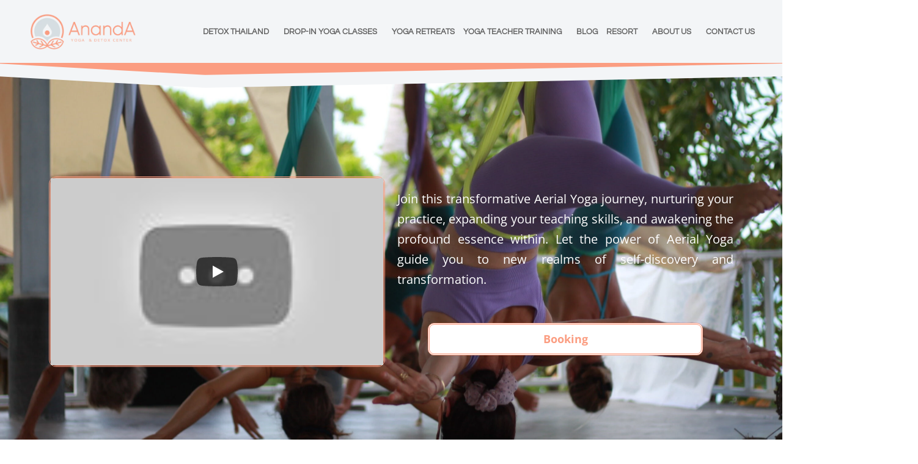

--- FILE ---
content_type: text/html; charset=UTF-8
request_url: https://anandayogadetox.com/yoga-teacher-training-thailand/50-hours-aerial-yoga/
body_size: 63869
content:
<!DOCTYPE html><html lang="en-GB" prefix="og: https://ogp.me/ns#"><head><script data-no-optimize="1">var litespeed_docref=sessionStorage.getItem("litespeed_docref");litespeed_docref&&(Object.defineProperty(document,"referrer",{get:function(){return litespeed_docref}}),sessionStorage.removeItem("litespeed_docref"));</script> <meta charset="UTF-8"><meta name="viewport" content="width=device-width, initial-scale=1"><link rel="profile" href="https://gmpg.org/xfn/11"><style>img:is([sizes="auto" i], [sizes^="auto," i]) { contain-intrinsic-size: 3000px 1500px }</style><title>50 Hours Aerial Yoga: Transform Your Practice With Specialized Training</title><meta name="description" content="Join our 50 Hours Aerial Yoga program to enhance your skills and gain specialized certification. Learn innovative techniques, dynamic sequences, and therapeutic applications in a professional, supportive setting. Perfect for yogis ready to expand their practice and teaching repertoire."/><meta name="robots" content="follow, index, max-snippet:-1, max-video-preview:-1, max-image-preview:large"/><link rel="canonical" href="https://anandayogadetox.com/yoga-teacher-training-thailand/50-hours-aerial-yoga/" /><meta property="og:locale" content="en_GB" /><meta property="og:type" content="article" /><meta property="og:title" content="50 Hours Aerial Yoga: Transform Your Practice With Specialized Training" /><meta property="og:description" content="Join our 50 Hours Aerial Yoga program to enhance your skills and gain specialized certification. Learn innovative techniques, dynamic sequences, and therapeutic applications in a professional, supportive setting. Perfect for yogis ready to expand their practice and teaching repertoire." /><meta property="og:url" content="https://anandayogadetox.com/yoga-teacher-training-thailand/50-hours-aerial-yoga/" /><meta property="og:site_name" content="Ananda Yoga and Detox Center" /><meta property="og:updated_time" content="2025-09-04T15:07:28+07:00" /><meta property="og:image" content="https://anandayogadetox.com/wp-admin/admin-ajax.php?action=rank_math_overlay_thumb&id=15933&type=play&hash=f0b512954497d68968c745d21ca00a62" /><meta property="og:image:secure_url" content="https://anandayogadetox.com/wp-admin/admin-ajax.php?action=rank_math_overlay_thumb&id=15933&type=play&hash=f0b512954497d68968c745d21ca00a62" /><meta property="og:image:width" content="1024" /><meta property="og:image:height" content="683" /><meta property="og:image:alt" content="AERIAL YOGA" /><meta property="og:image:type" content="image/jpeg" /><meta property="og:video" content="https://www.youtube.com/embed/SUlHp_oh120" /><meta property="video:duration" content="55" /><meta name="twitter:card" content="summary_large_image" /><meta name="twitter:title" content="50 Hours Aerial Yoga: Transform Your Practice With Specialized Training" /><meta name="twitter:description" content="Join our 50 Hours Aerial Yoga program to enhance your skills and gain specialized certification. Learn innovative techniques, dynamic sequences, and therapeutic applications in a professional, supportive setting. Perfect for yogis ready to expand their practice and teaching repertoire." /><meta name="twitter:image" content="https://anandayogadetox.com/wp-admin/admin-ajax.php?action=rank_math_overlay_thumb&id=15933&type=play&hash=f0b512954497d68968c745d21ca00a62" /><meta name="twitter:label1" content="Time to read" /><meta name="twitter:data1" content="6 minutes" /> <script type="application/ld+json" class="rank-math-schema">{"@context":"https://schema.org","@graph":[{"@type":["LocalBusiness","Organization"],"@id":"https://anandayogadetox.com/#organization","name":"Ananda Yoga and Detox Center","url":"https://lightpink-koala-605210.hostingersite.com","logo":{"@type":"ImageObject","@id":"https://anandayogadetox.com/#logo","url":"https://lightpink-koala-605210.hostingersite.com/wp-content/uploads/2023/07/200-yoga-teacher-training-logo.webp","contentUrl":"https://lightpink-koala-605210.hostingersite.com/wp-content/uploads/2023/07/200-yoga-teacher-training-logo.webp","caption":"Ananda Yoga and Detox Center","inLanguage":"en-GB","width":"800","height":"267"},"openingHours":["Monday,Tuesday,Wednesday,Thursday,Friday,Saturday,Sunday 09:00-17:00"],"image":{"@id":"https://anandayogadetox.com/#logo"}},{"@type":"WebSite","@id":"https://anandayogadetox.com/#website","url":"https://anandayogadetox.com","name":"Ananda Yoga and Detox Center","alternateName":"AnandA","publisher":{"@id":"https://anandayogadetox.com/#organization"},"inLanguage":"en-GB"},{"@type":"ImageObject","@id":"https://lightpink-koala-605210.hostingersite.com/wp-content/uploads/2022/06/dorm-1-1024x768.jpg","url":"https://lightpink-koala-605210.hostingersite.com/wp-content/uploads/2022/06/dorm-1-1024x768.jpg","width":"200","height":"200","inLanguage":"en-GB"},{"@type":"BreadcrumbList","@id":"https://anandayogadetox.com/yoga-teacher-training-thailand/50-hours-aerial-yoga/#breadcrumb","itemListElement":[{"@type":"ListItem","position":"1","item":{"@id":"https://lightpink-koala-605210.hostingersite.com","name":"Home"}},{"@type":"ListItem","position":"2","item":{"@id":"https://anandayogadetox.com/yoga-teacher-training-thailand/","name":"Yoga Teacher Training Thailand"}},{"@type":"ListItem","position":"3","item":{"@id":"https://anandayogadetox.com/yoga-teacher-training-thailand/50-hours-aerial-yoga/","name":"50 Hours Aerial Yoga"}}]},{"@type":"WebPage","@id":"https://anandayogadetox.com/yoga-teacher-training-thailand/50-hours-aerial-yoga/#webpage","url":"https://anandayogadetox.com/yoga-teacher-training-thailand/50-hours-aerial-yoga/","name":"50 Hours Aerial Yoga: Transform Your Practice With Specialized Training","datePublished":"2024-03-07T02:33:33+07:00","dateModified":"2025-09-04T15:07:28+07:00","isPartOf":{"@id":"https://anandayogadetox.com/#website"},"primaryImageOfPage":{"@id":"https://lightpink-koala-605210.hostingersite.com/wp-content/uploads/2022/06/dorm-1-1024x768.jpg"},"inLanguage":"en-GB","breadcrumb":{"@id":"https://anandayogadetox.com/yoga-teacher-training-thailand/50-hours-aerial-yoga/#breadcrumb"}},{"@type":"VideoObject","name":"Yoga Retreats and Drop in classes at Ananda Yoga and Detox","description":"We offer daily beginning, mixed levels and advanced classes in an absolutely gorgeous beachside center. Our retreats are tailored to your needs and levels. S...","uploadDate":"2023-06-02T23:02:11-07:00","embedUrl":"https://www.youtube.com/embed/SUlHp_oh120","duration":"PT0M55S","width":"1280","height":"720","isFamilyFriendly":"1","@id":"https://anandayogadetox.com/yoga-teacher-training-thailand/50-hours-aerial-yoga/#schema-30182","isPartOf":{"@id":"https://anandayogadetox.com/yoga-teacher-training-thailand/50-hours-aerial-yoga/#webpage"},"publisher":{"@id":"https://anandayogadetox.com/#organization"},"inLanguage":"en-GB","mainEntityOfPage":{"@id":"https://anandayogadetox.com/yoga-teacher-training-thailand/50-hours-aerial-yoga/#webpage"}}]}</script> <link rel='dns-prefetch' href='//www.googletagmanager.com' /><link rel="alternate" type="application/rss+xml" title="Ananda Yoga and Detox Center &raquo; Feed" href="https://anandayogadetox.com/feed/" /><link rel="alternate" type="application/rss+xml" title="Ananda Yoga and Detox Center &raquo; Comments Feed" href="https://anandayogadetox.com/comments/feed/" /><link data-optimized="2" rel="stylesheet" href="https://anandayogadetox.com/wp-content/litespeed/css/5af13f0b674e3eb3b7f012142504ee7d.css?ver=53149" /><style id='astra-theme-css-inline-css'>:root{--ast-post-nav-space:0;--ast-container-default-xlg-padding:2.5em;--ast-container-default-lg-padding:2.5em;--ast-container-default-slg-padding:2em;--ast-container-default-md-padding:2.5em;--ast-container-default-sm-padding:2.5em;--ast-container-default-xs-padding:2.4em;--ast-container-default-xxs-padding:1.8em;--ast-code-block-background:#ECEFF3;--ast-comment-inputs-background:#F9FAFB;--ast-normal-container-width:1200px;--ast-narrow-container-width:750px;--ast-blog-title-font-weight:600;--ast-blog-meta-weight:600;--ast-global-color-primary:var(--ast-global-color-4);--ast-global-color-secondary:var(--ast-global-color-5);--ast-global-color-alternate-background:var(--ast-global-color-6);--ast-global-color-subtle-background:var(--ast-global-color-7);--ast-bg-style-guide:#F8FAFC;--ast-shadow-style-guide:0px 0px 4px 0 #00000057;--ast-global-dark-bg-style:#fff;--ast-global-dark-lfs:#fbfbfb;--ast-widget-bg-color:#fafafa;--ast-wc-container-head-bg-color:#fbfbfb;--ast-title-layout-bg:#eeeeee;--ast-search-border-color:#e7e7e7;--ast-lifter-hover-bg:#e6e6e6;--ast-gallery-block-color:#000;--srfm-color-input-label:var(--ast-global-color-2);}html{font-size:100%;}a{color:#fb9d81;}a:hover,a:focus{color:#e5b4a8;}body,button,input,select,textarea,.ast-button,.ast-custom-button{font-family:-apple-system,BlinkMacSystemFont,Segoe UI,Roboto,Oxygen-Sans,Ubuntu,Cantarell,Helvetica Neue,sans-serif;font-weight:400;font-size:16px;font-size:1rem;line-height:var(--ast-body-line-height,1.65);}blockquote{color:#566873;}h1,h2,h3,h4,h5,h6,.entry-content :where(h1,h2,h3,h4,h5,h6),.site-title,.site-title a{font-weight:600;}.ast-site-identity .site-title a{color:var(--ast-global-color-2);}.site-title{font-size:26px;font-size:1.625rem;display:block;}header .custom-logo-link img{max-width:190px;width:190px;}.astra-logo-svg{width:190px;}.site-header .site-description{font-size:15px;font-size:0.9375rem;display:none;}.entry-title{font-size:20px;font-size:1.25rem;}.ast-blog-single-element.ast-taxonomy-container a{font-size:14px;font-size:0.875rem;}.ast-blog-meta-container{font-size:13px;font-size:0.8125rem;}.archive .ast-article-post,.blog .ast-article-post,.archive .ast-article-post:hover,.blog .ast-article-post:hover{border-top-left-radius:6px;border-top-right-radius:6px;border-bottom-right-radius:6px;border-bottom-left-radius:6px;overflow:hidden;}h1,.entry-content :where(h1){font-size:36px;font-size:2.25rem;font-weight:600;line-height:1.4em;}h2,.entry-content :where(h2){font-size:30px;font-size:1.875rem;font-weight:600;line-height:1.3em;}h3,.entry-content :where(h3){font-size:24px;font-size:1.5rem;font-weight:600;line-height:1.3em;}h4,.entry-content :where(h4){font-size:20px;font-size:1.25rem;line-height:1.2em;font-weight:600;}h5,.entry-content :where(h5){font-size:18px;font-size:1.125rem;line-height:1.2em;font-weight:600;}h6,.entry-content :where(h6){font-size:16px;font-size:1rem;line-height:1.25em;font-weight:600;}::selection{background-color:#fb9d81;color:#000000;}body,h1,h2,h3,h4,h5,h6,.entry-title a,.entry-content :where(h1,h2,h3,h4,h5,h6){color:#a1b3be;}.tagcloud a:hover,.tagcloud a:focus,.tagcloud a.current-item{color:#000000;border-color:#fb9d81;background-color:#fb9d81;}input:focus,input[type="text"]:focus,input[type="email"]:focus,input[type="url"]:focus,input[type="password"]:focus,input[type="reset"]:focus,input[type="search"]:focus,textarea:focus{border-color:#fb9d81;}input[type="radio"]:checked,input[type=reset],input[type="checkbox"]:checked,input[type="checkbox"]:hover:checked,input[type="checkbox"]:focus:checked,input[type=range]::-webkit-slider-thumb{border-color:#fb9d81;background-color:#fb9d81;box-shadow:none;}.site-footer a:hover + .post-count,.site-footer a:focus + .post-count{background:#fb9d81;border-color:#fb9d81;}.single .nav-links .nav-previous,.single .nav-links .nav-next{color:#fb9d81;}.entry-meta,.entry-meta *{line-height:1.45;color:#fb9d81;font-weight:600;}.entry-meta a:not(.ast-button):hover,.entry-meta a:not(.ast-button):hover *,.entry-meta a:not(.ast-button):focus,.entry-meta a:not(.ast-button):focus *,.page-links > .page-link,.page-links .page-link:hover,.post-navigation a:hover{color:#e5b4a8;}#cat option,.secondary .calendar_wrap thead a,.secondary .calendar_wrap thead a:visited{color:#fb9d81;}.secondary .calendar_wrap #today,.ast-progress-val span{background:#fb9d81;}.secondary a:hover + .post-count,.secondary a:focus + .post-count{background:#fb9d81;border-color:#fb9d81;}.calendar_wrap #today > a{color:#000000;}.page-links .page-link,.single .post-navigation a{color:#a1b3be;}.ast-search-menu-icon .search-form button.search-submit{padding:0 4px;}.ast-search-menu-icon form.search-form{padding-right:0;}.ast-search-menu-icon.slide-search input.search-field{width:0;}.ast-header-search .ast-search-menu-icon.ast-dropdown-active .search-form,.ast-header-search .ast-search-menu-icon.ast-dropdown-active .search-field:focus{transition:all 0.2s;}.search-form input.search-field:focus{outline:none;}.ast-search-menu-icon .search-form button.search-submit:focus,.ast-theme-transparent-header .ast-header-search .ast-dropdown-active .ast-icon,.ast-theme-transparent-header .ast-inline-search .search-field:focus .ast-icon{color:var(--ast-global-color-1);}.ast-header-search .slide-search .search-form{border:2px solid var(--ast-global-color-0);}.ast-header-search .slide-search .search-field{background-color:(--ast-global-dark-bg-style);}.ast-archive-title{color:#fb9d81;}.widget-title{font-size:22px;font-size:1.375rem;color:#fb9d81;}.ast-single-post .entry-content a,.ast-comment-content a:not(.ast-comment-edit-reply-wrap a){text-decoration:underline;}.ast-single-post .elementor-widget-button .elementor-button,.ast-single-post .entry-content .uagb-tab a,.ast-single-post .entry-content .uagb-ifb-cta a,.ast-single-post .entry-content .uabb-module-content a,.ast-single-post .entry-content .uagb-post-grid a,.ast-single-post .entry-content .uagb-timeline a,.ast-single-post .entry-content .uagb-toc__wrap a,.ast-single-post .entry-content .uagb-taxomony-box a,.entry-content .wp-block-latest-posts > li > a,.ast-single-post .entry-content .wp-block-file__button,a.ast-post-filter-single,.ast-single-post .ast-comment-content .comment-reply-link,.ast-single-post .ast-comment-content .comment-edit-link{text-decoration:none;}.ast-search-menu-icon.slide-search a:focus-visible:focus-visible,.astra-search-icon:focus-visible,#close:focus-visible,a:focus-visible,.ast-menu-toggle:focus-visible,.site .skip-link:focus-visible,.wp-block-loginout input:focus-visible,.wp-block-search.wp-block-search__button-inside .wp-block-search__inside-wrapper,.ast-header-navigation-arrow:focus-visible,.ast-orders-table__row .ast-orders-table__cell:focus-visible,a#ast-apply-coupon:focus-visible,#ast-apply-coupon:focus-visible,#close:focus-visible,.button.search-submit:focus-visible,#search_submit:focus,.normal-search:focus-visible,.ast-header-account-wrap:focus-visible,.astra-cart-drawer-close:focus,.ast-single-variation:focus,.ast-button:focus{outline-style:dotted;outline-color:inherit;outline-width:thin;}input:focus,input[type="text"]:focus,input[type="email"]:focus,input[type="url"]:focus,input[type="password"]:focus,input[type="reset"]:focus,input[type="search"]:focus,input[type="number"]:focus,textarea:focus,.wp-block-search__input:focus,[data-section="section-header-mobile-trigger"] .ast-button-wrap .ast-mobile-menu-trigger-minimal:focus,.ast-mobile-popup-drawer.active .menu-toggle-close:focus,#ast-scroll-top:focus,#coupon_code:focus,#ast-coupon-code:focus{border-style:dotted;border-color:inherit;border-width:thin;}input{outline:none;}.site-logo-img img{ transition:all 0.2s linear;}body .ast-oembed-container *{position:absolute;top:0;width:100%;height:100%;left:0;}body .wp-block-embed-pocket-casts .ast-oembed-container *{position:unset;}.ast-single-post-featured-section + article {margin-top: 2em;}.site-content .ast-single-post-featured-section img {width: 100%;overflow: hidden;object-fit: cover;}.ast-separate-container .site-content .ast-single-post-featured-section + article {margin-top: -80px;z-index: 9;position: relative;border-radius: 4px;}@media (min-width: 922px) {.ast-no-sidebar .site-content .ast-article-image-container--wide {margin-left: -120px;margin-right: -120px;max-width: unset;width: unset;}.ast-left-sidebar .site-content .ast-article-image-container--wide,.ast-right-sidebar .site-content .ast-article-image-container--wide {margin-left: -10px;margin-right: -10px;}.site-content .ast-article-image-container--full {margin-left: calc( -50vw + 50%);margin-right: calc( -50vw + 50%);max-width: 100vw;width: 100vw;}.ast-left-sidebar .site-content .ast-article-image-container--full,.ast-right-sidebar .site-content .ast-article-image-container--full {margin-left: -10px;margin-right: -10px;max-width: inherit;width: auto;}}.site > .ast-single-related-posts-container {margin-top: 0;}@media (min-width: 922px) {.ast-desktop .ast-container--narrow {max-width: var(--ast-narrow-container-width);margin: 0 auto;}}.ast-page-builder-template .hentry {margin: 0;}.ast-page-builder-template .site-content > .ast-container {max-width: 100%;padding: 0;}.ast-page-builder-template .site .site-content #primary {padding: 0;margin: 0;}.ast-page-builder-template .no-results {text-align: center;margin: 4em auto;}.ast-page-builder-template .ast-pagination {padding: 2em;}.ast-page-builder-template .entry-header.ast-no-title.ast-no-thumbnail {margin-top: 0;}.ast-page-builder-template .entry-header.ast-header-without-markup {margin-top: 0;margin-bottom: 0;}.ast-page-builder-template .entry-header.ast-no-title.ast-no-meta {margin-bottom: 0;}.ast-page-builder-template.single .post-navigation {padding-bottom: 2em;}.ast-page-builder-template.single-post .site-content > .ast-container {max-width: 100%;}.ast-page-builder-template .entry-header {margin-top: 2em;margin-left: auto;margin-right: auto;}.ast-page-builder-template .ast-archive-description {margin: 2em auto 0;padding-left: 20px;padding-right: 20px;}.ast-page-builder-template .ast-row {margin-left: 0;margin-right: 0;}.single.ast-page-builder-template .entry-header + .entry-content,.single.ast-page-builder-template .ast-single-entry-banner + .site-content article .entry-content {margin-bottom: 2em;}@media(min-width: 921px) {.ast-page-builder-template.archive.ast-right-sidebar .ast-row article,.ast-page-builder-template.archive.ast-left-sidebar .ast-row article {padding-left: 0;padding-right: 0;}}input[type="text"],input[type="number"],input[type="email"],input[type="url"],input[type="password"],input[type="search"],input[type=reset],input[type=tel],input[type=date],select,textarea{font-size:16px;font-style:normal;font-weight:400;line-height:24px;width:100%;padding:12px 16px;border-radius:4px;box-shadow:0px 1px 2px 0px rgba(0,0,0,0.05);color:var(--ast-form-input-text,#475569);}input[type="text"],input[type="number"],input[type="email"],input[type="url"],input[type="password"],input[type="search"],input[type=reset],input[type=tel],input[type=date],select{height:40px;}input[type="date"]{border-width:1px;border-style:solid;border-color:var(--ast-border-color);background:var( --ast-global-color-secondary,--ast-global-color-5 );}input[type="text"]:focus,input[type="number"]:focus,input[type="email"]:focus,input[type="url"]:focus,input[type="password"]:focus,input[type="search"]:focus,input[type=reset]:focus,input[type="tel"]:focus,input[type="date"]:focus,select:focus,textarea:focus{border-color:#046BD2;box-shadow:none;outline:none;color:var(--ast-form-input-focus-text,#475569);}label,legend{color:#111827;font-size:14px;font-style:normal;font-weight:500;line-height:20px;}select{padding:6px 10px;}fieldset{padding:30px;border-radius:4px;}button,.ast-button,.button,input[type="button"],input[type="reset"],input[type="submit"]{border-radius:4px;box-shadow:0px 1px 2px 0px rgba(0,0,0,0.05);}:root{--ast-comment-inputs-background:#FFF;}::placeholder{color:var(--ast-form-field-color,#9CA3AF);}::-ms-input-placeholder{color:var(--ast-form-field-color,#9CA3AF);}@media (max-width:921.9px){#ast-desktop-header{display:none;}}@media (min-width:922px){#ast-mobile-header{display:none;}}.wp-block-buttons.aligncenter{justify-content:center;}@media (max-width:921px){.ast-theme-transparent-header #primary,.ast-theme-transparent-header #secondary{padding:0;}}@media (max-width:921px){.ast-plain-container.ast-no-sidebar #primary{padding:0;}}.ast-plain-container.ast-no-sidebar #primary{margin-top:0;margin-bottom:0;}@media (min-width:1200px){.ast-plain-container.ast-no-sidebar #primary{margin-top:60px;margin-bottom:60px;}}.wp-block-button.is-style-outline .wp-block-button__link{border-color:#fb9d81;}div.wp-block-button.is-style-outline > .wp-block-button__link:not(.has-text-color),div.wp-block-button.wp-block-button__link.is-style-outline:not(.has-text-color){color:#fb9d81;}.wp-block-button.is-style-outline .wp-block-button__link:hover,.wp-block-buttons .wp-block-button.is-style-outline .wp-block-button__link:focus,.wp-block-buttons .wp-block-button.is-style-outline > .wp-block-button__link:not(.has-text-color):hover,.wp-block-buttons .wp-block-button.wp-block-button__link.is-style-outline:not(.has-text-color):hover{color:#000000;background-color:#e5b4a8;border-color:#e5b4a8;}.post-page-numbers.current .page-link,.ast-pagination .page-numbers.current{color:#000000;border-color:#fb9d81;background-color:#fb9d81;}.wp-block-buttons .wp-block-button.is-style-outline .wp-block-button__link.wp-element-button,.ast-outline-button,.wp-block-uagb-buttons-child .uagb-buttons-repeater.ast-outline-button{border-color:#fb9d81;border-top-width:2px;border-right-width:2px;border-bottom-width:2px;border-left-width:2px;font-family:inherit;font-weight:500;font-size:16px;font-size:1rem;line-height:1em;padding-top:13px;padding-right:30px;padding-bottom:13px;padding-left:30px;}.wp-block-buttons .wp-block-button.is-style-outline > .wp-block-button__link:not(.has-text-color),.wp-block-buttons .wp-block-button.wp-block-button__link.is-style-outline:not(.has-text-color),.ast-outline-button{color:#fb9d81;}.wp-block-button.is-style-outline .wp-block-button__link:hover,.wp-block-buttons .wp-block-button.is-style-outline .wp-block-button__link:focus,.wp-block-buttons .wp-block-button.is-style-outline > .wp-block-button__link:not(.has-text-color):hover,.wp-block-buttons .wp-block-button.wp-block-button__link.is-style-outline:not(.has-text-color):hover,.ast-outline-button:hover,.ast-outline-button:focus,.wp-block-uagb-buttons-child .uagb-buttons-repeater.ast-outline-button:hover,.wp-block-uagb-buttons-child .uagb-buttons-repeater.ast-outline-button:focus{color:#000000;background-color:#e5b4a8;border-color:#e5b4a8;}.ast-single-post .entry-content a.ast-outline-button,.ast-single-post .entry-content .is-style-outline>.wp-block-button__link{text-decoration:none;}.wp-block-button .wp-block-button__link.wp-element-button.is-style-outline:not(.has-background),.wp-block-button.is-style-outline>.wp-block-button__link.wp-element-button:not(.has-background),.ast-outline-button{background-color:transparent;}.uagb-buttons-repeater.ast-outline-button{border-radius:9999px;}@media (max-width:921px){.wp-block-buttons .wp-block-button.is-style-outline .wp-block-button__link.wp-element-button,.ast-outline-button,.wp-block-uagb-buttons-child .uagb-buttons-repeater.ast-outline-button{padding-top:12px;padding-right:28px;padding-bottom:12px;padding-left:28px;}}@media (max-width:544px){.wp-block-buttons .wp-block-button.is-style-outline .wp-block-button__link.wp-element-button,.ast-outline-button,.wp-block-uagb-buttons-child .uagb-buttons-repeater.ast-outline-button{padding-top:10px;padding-right:24px;padding-bottom:10px;padding-left:24px;}}.entry-content[data-ast-blocks-layout] > figure{margin-bottom:1em;}h1.widget-title{font-weight:600;}h2.widget-title{font-weight:600;}h3.widget-title{font-weight:600;}.elementor-widget-container .elementor-loop-container .e-loop-item[data-elementor-type="loop-item"]{width:100%;} .content-area .elementor-widget-theme-post-content h1,.content-area .elementor-widget-theme-post-content h2,.content-area .elementor-widget-theme-post-content h3,.content-area .elementor-widget-theme-post-content h4,.content-area .elementor-widget-theme-post-content h5,.content-area .elementor-widget-theme-post-content h6{margin-top:1.5em;margin-bottom:calc(0.3em + 10px);}#page{display:flex;flex-direction:column;min-height:100vh;}.ast-404-layout-1 h1.page-title{color:var(--ast-global-color-2);}.single .post-navigation a{line-height:1em;height:inherit;}.error-404 .page-sub-title{font-size:1.5rem;font-weight:inherit;}.search .site-content .content-area .search-form{margin-bottom:0;}#page .site-content{flex-grow:1;}.widget{margin-bottom:1.25em;}#secondary li{line-height:1.5em;}#secondary .wp-block-group h2{margin-bottom:0.7em;}#secondary h2{font-size:1.7rem;}.ast-separate-container .ast-article-post,.ast-separate-container .ast-article-single,.ast-separate-container .comment-respond{padding:3em;}.ast-separate-container .ast-article-single .ast-article-single{padding:0;}.ast-article-single .wp-block-post-template-is-layout-grid{padding-left:0;}.ast-separate-container .comments-title,.ast-narrow-container .comments-title{padding:1.5em 2em;}.ast-page-builder-template .comment-form-textarea,.ast-comment-formwrap .ast-grid-common-col{padding:0;}.ast-comment-formwrap{padding:0;display:inline-flex;column-gap:20px;width:100%;margin-left:0;margin-right:0;}.comments-area textarea#comment:focus,.comments-area textarea#comment:active,.comments-area .ast-comment-formwrap input[type="text"]:focus,.comments-area .ast-comment-formwrap input[type="text"]:active {box-shadow:none;outline:none;}.archive.ast-page-builder-template .entry-header{margin-top:2em;}.ast-page-builder-template .ast-comment-formwrap{width:100%;}.entry-title{margin-bottom:0.6em;}.ast-archive-description p{font-size:inherit;font-weight:inherit;line-height:inherit;}.ast-separate-container .ast-comment-list li.depth-1,.hentry{margin-bottom:1.5em;}.site-content section.ast-archive-description{margin-bottom:2em;}@media (min-width:921px){.ast-left-sidebar.ast-page-builder-template #secondary,.archive.ast-right-sidebar.ast-page-builder-template .site-main{padding-left:20px;padding-right:20px;}}@media (max-width:544px){.ast-comment-formwrap.ast-row{column-gap:10px;display:inline-block;}#ast-commentform .ast-grid-common-col{position:relative;width:100%;}}@media (min-width:1201px){.ast-separate-container .ast-article-post,.ast-separate-container .ast-article-single,.ast-separate-container .ast-author-box,.ast-separate-container .ast-404-layout-1,.ast-separate-container .no-results{padding:3em;}} .content-area .elementor-widget-theme-post-content h1,.content-area .elementor-widget-theme-post-content h2,.content-area .elementor-widget-theme-post-content h3,.content-area .elementor-widget-theme-post-content h4,.content-area .elementor-widget-theme-post-content h5,.content-area .elementor-widget-theme-post-content h6{margin-top:1.5em;margin-bottom:calc(0.3em + 10px);}.elementor-loop-container .e-loop-item,.elementor-loop-container .ast-separate-container .ast-article-post,.elementor-loop-container .ast-separate-container .ast-article-single,.elementor-loop-container .ast-separate-container .comment-respond{padding:0px;}@media (max-width:921px){.ast-left-sidebar #content > .ast-container{display:flex;flex-direction:column-reverse;width:100%;}}@media (min-width:922px){.ast-separate-container.ast-right-sidebar #primary,.ast-separate-container.ast-left-sidebar #primary{border:0;}.search-no-results.ast-separate-container #primary{margin-bottom:4em;}}.wp-block-button .wp-block-button__link{color:#000000;}.wp-block-button .wp-block-button__link:hover,.wp-block-button .wp-block-button__link:focus{color:#000000;background-color:#e5b4a8;border-color:#e5b4a8;}.elementor-widget-heading h1.elementor-heading-title{line-height:1.4em;}.elementor-widget-heading h2.elementor-heading-title{line-height:1.3em;}.elementor-widget-heading h3.elementor-heading-title{line-height:1.3em;}.elementor-widget-heading h4.elementor-heading-title{line-height:1.2em;}.elementor-widget-heading h5.elementor-heading-title{line-height:1.2em;}.elementor-widget-heading h6.elementor-heading-title{line-height:1.25em;}.wp-block-button .wp-block-button__link,.wp-block-search .wp-block-search__button,body .wp-block-file .wp-block-file__button{border-color:#fb9d81;background-color:#fb9d81;color:#000000;font-family:inherit;font-weight:500;line-height:1em;font-size:16px;font-size:1rem;padding-top:15px;padding-right:30px;padding-bottom:15px;padding-left:30px;}.ast-single-post .entry-content .wp-block-button .wp-block-button__link,.ast-single-post .entry-content .wp-block-search .wp-block-search__button,body .entry-content .wp-block-file .wp-block-file__button{text-decoration:none;}@media (max-width:921px){.wp-block-button .wp-block-button__link,.wp-block-search .wp-block-search__button,body .wp-block-file .wp-block-file__button{padding-top:14px;padding-right:28px;padding-bottom:14px;padding-left:28px;}}@media (max-width:544px){.wp-block-button .wp-block-button__link,.wp-block-search .wp-block-search__button,body .wp-block-file .wp-block-file__button{padding-top:12px;padding-right:24px;padding-bottom:12px;padding-left:24px;}}.menu-toggle,button,.ast-button,.ast-custom-button,.button,input#submit,input[type="button"],input[type="submit"],input[type="reset"],#comments .submit,.search .search-submit,form[CLASS*="wp-block-search__"].wp-block-search .wp-block-search__inside-wrapper .wp-block-search__button,body .wp-block-file .wp-block-file__button,.search .search-submit{border-style:solid;border-top-width:0;border-right-width:0;border-left-width:0;border-bottom-width:0;color:#000000;border-color:#fb9d81;background-color:#fb9d81;padding-top:15px;padding-right:30px;padding-bottom:15px;padding-left:30px;font-family:inherit;font-weight:500;font-size:16px;font-size:1rem;line-height:1em;}button:focus,.menu-toggle:hover,button:hover,.ast-button:hover,.ast-custom-button:hover .button:hover,.ast-custom-button:hover ,input[type=reset]:hover,input[type=reset]:focus,input#submit:hover,input#submit:focus,input[type="button"]:hover,input[type="button"]:focus,input[type="submit"]:hover,input[type="submit"]:focus,form[CLASS*="wp-block-search__"].wp-block-search .wp-block-search__inside-wrapper .wp-block-search__button:hover,form[CLASS*="wp-block-search__"].wp-block-search .wp-block-search__inside-wrapper .wp-block-search__button:focus,body .wp-block-file .wp-block-file__button:hover,body .wp-block-file .wp-block-file__button:focus{color:#000000;background-color:#e5b4a8;border-color:#e5b4a8;}form[CLASS*="wp-block-search__"].wp-block-search .wp-block-search__inside-wrapper .wp-block-search__button.has-icon{padding-top:calc(15px - 3px);padding-right:calc(30px - 3px);padding-bottom:calc(15px - 3px);padding-left:calc(30px - 3px);}@media (max-width:921px){.menu-toggle,button,.ast-button,.ast-custom-button,.button,input#submit,input[type="button"],input[type="submit"],input[type="reset"],#comments .submit,.search .search-submit,form[CLASS*="wp-block-search__"].wp-block-search .wp-block-search__inside-wrapper .wp-block-search__button,body .wp-block-file .wp-block-file__button,.search .search-submit{padding-top:14px;padding-right:28px;padding-bottom:14px;padding-left:28px;}}@media (max-width:544px){.menu-toggle,button,.ast-button,.ast-custom-button,.button,input#submit,input[type="button"],input[type="submit"],input[type="reset"],#comments .submit,.search .search-submit,form[CLASS*="wp-block-search__"].wp-block-search .wp-block-search__inside-wrapper .wp-block-search__button,body .wp-block-file .wp-block-file__button,.search .search-submit{padding-top:12px;padding-right:24px;padding-bottom:12px;padding-left:24px;}}@media (max-width:921px){.ast-mobile-header-stack .main-header-bar .ast-search-menu-icon{display:inline-block;}.ast-header-break-point.ast-header-custom-item-outside .ast-mobile-header-stack .main-header-bar .ast-search-icon{margin:0;}.ast-comment-avatar-wrap img{max-width:2.5em;}.ast-comment-meta{padding:0 1.8888em 1.3333em;}}@media (min-width:544px){.ast-container{max-width:100%;}}@media (max-width:544px){.ast-separate-container .ast-article-post,.ast-separate-container .ast-article-single,.ast-separate-container .comments-title,.ast-separate-container .ast-archive-description{padding:1.5em 1em;}.ast-separate-container #content .ast-container{padding-left:0.54em;padding-right:0.54em;}.ast-separate-container .ast-comment-list .bypostauthor{padding:.5em;}.ast-search-menu-icon.ast-dropdown-active .search-field{width:170px;}} #ast-mobile-header .ast-site-header-cart-li a{pointer-events:none;}@media (min-width:545px){.ast-page-builder-template .comments-area,.single.ast-page-builder-template .entry-header,.single.ast-page-builder-template .post-navigation,.single.ast-page-builder-template .ast-single-related-posts-container{max-width:1240px;margin-left:auto;margin-right:auto;}}.ast-separate-container{background-color:#f3f5f7;background-image:none;}@media (max-width:921px){.site-title{display:block;}.site-header .site-description{display:none;}h1,.entry-content :where(h1){font-size:30px;font-size:1.875rem;}h2,.entry-content :where(h2){font-size:25px;font-size:1.5625rem;}h3,.entry-content :where(h3){font-size:20px;font-size:1.25rem;}}@media (max-width:544px){.site-title{display:block;}.site-header .site-description{display:none;}h1,.entry-content :where(h1){font-size:30px;font-size:1.875rem;}h2,.entry-content :where(h2){font-size:25px;font-size:1.5625rem;}h3,.entry-content :where(h3){font-size:20px;font-size:1.25rem;}}@media (max-width:921px){html{font-size:91.2%;}}@media (max-width:544px){html{font-size:91.2%;}}@media (min-width:922px){.ast-container{max-width:1240px;}}@media (min-width:922px){.site-content .ast-container{display:flex;}}@media (max-width:921px){.site-content .ast-container{flex-direction:column;}}.entry-content :where(h1,h2,h3,h4,h5,h6){clear:none;}@media (min-width:922px){.main-header-menu .sub-menu .menu-item.ast-left-align-sub-menu:hover > .sub-menu,.main-header-menu .sub-menu .menu-item.ast-left-align-sub-menu.focus > .sub-menu{margin-left:-0px;}}.entry-content li > p{margin-bottom:0;}.wp-block-file {display: flex;align-items: center;flex-wrap: wrap;justify-content: space-between;}.wp-block-pullquote {border: none;}.wp-block-pullquote blockquote::before {content: "\201D";font-family: "Helvetica",sans-serif;display: flex;transform: rotate( 180deg );font-size: 6rem;font-style: normal;line-height: 1;font-weight: bold;align-items: center;justify-content: center;}.has-text-align-right > blockquote::before {justify-content: flex-start;}.has-text-align-left > blockquote::before {justify-content: flex-end;}figure.wp-block-pullquote.is-style-solid-color blockquote {max-width: 100%;text-align: inherit;}:root {--wp--custom--ast-default-block-top-padding: 3em;--wp--custom--ast-default-block-right-padding: 3em;--wp--custom--ast-default-block-bottom-padding: 3em;--wp--custom--ast-default-block-left-padding: 3em;--wp--custom--ast-container-width: 1200px;--wp--custom--ast-content-width-size: 1200px;--wp--custom--ast-wide-width-size: calc(1200px + var(--wp--custom--ast-default-block-left-padding) + var(--wp--custom--ast-default-block-right-padding));}.ast-narrow-container {--wp--custom--ast-content-width-size: 750px;--wp--custom--ast-wide-width-size: 750px;}@media(max-width: 921px) {:root {--wp--custom--ast-default-block-top-padding: 3em;--wp--custom--ast-default-block-right-padding: 2em;--wp--custom--ast-default-block-bottom-padding: 3em;--wp--custom--ast-default-block-left-padding: 2em;}}@media(max-width: 544px) {:root {--wp--custom--ast-default-block-top-padding: 3em;--wp--custom--ast-default-block-right-padding: 1.5em;--wp--custom--ast-default-block-bottom-padding: 3em;--wp--custom--ast-default-block-left-padding: 1.5em;}}.entry-content > .wp-block-group,.entry-content > .wp-block-cover,.entry-content > .wp-block-columns {padding-top: var(--wp--custom--ast-default-block-top-padding);padding-right: var(--wp--custom--ast-default-block-right-padding);padding-bottom: var(--wp--custom--ast-default-block-bottom-padding);padding-left: var(--wp--custom--ast-default-block-left-padding);}.ast-plain-container.ast-no-sidebar .entry-content > .alignfull,.ast-page-builder-template .ast-no-sidebar .entry-content > .alignfull {margin-left: calc( -50vw + 50%);margin-right: calc( -50vw + 50%);max-width: 100vw;width: 100vw;}.ast-plain-container.ast-no-sidebar .entry-content .alignfull .alignfull,.ast-page-builder-template.ast-no-sidebar .entry-content .alignfull .alignfull,.ast-plain-container.ast-no-sidebar .entry-content .alignfull .alignwide,.ast-page-builder-template.ast-no-sidebar .entry-content .alignfull .alignwide,.ast-plain-container.ast-no-sidebar .entry-content .alignwide .alignfull,.ast-page-builder-template.ast-no-sidebar .entry-content .alignwide .alignfull,.ast-plain-container.ast-no-sidebar .entry-content .alignwide .alignwide,.ast-page-builder-template.ast-no-sidebar .entry-content .alignwide .alignwide,.ast-plain-container.ast-no-sidebar .entry-content .wp-block-column .alignfull,.ast-page-builder-template.ast-no-sidebar .entry-content .wp-block-column .alignfull,.ast-plain-container.ast-no-sidebar .entry-content .wp-block-column .alignwide,.ast-page-builder-template.ast-no-sidebar .entry-content .wp-block-column .alignwide {margin-left: auto;margin-right: auto;width: 100%;}[data-ast-blocks-layout] .wp-block-separator:not(.is-style-dots) {height: 0;}[data-ast-blocks-layout] .wp-block-separator {margin: 20px auto;}[data-ast-blocks-layout] .wp-block-separator:not(.is-style-wide):not(.is-style-dots) {max-width: 100px;}[data-ast-blocks-layout] .wp-block-separator.has-background {padding: 0;}.entry-content[data-ast-blocks-layout] > * {max-width: var(--wp--custom--ast-content-width-size);margin-left: auto;margin-right: auto;}.entry-content[data-ast-blocks-layout] > .alignwide {max-width: var(--wp--custom--ast-wide-width-size);}.entry-content[data-ast-blocks-layout] .alignfull {max-width: none;}.entry-content .wp-block-columns {margin-bottom: 0;}blockquote {margin: 1.5em;border-color: rgba(0,0,0,0.05);}.wp-block-quote:not(.has-text-align-right):not(.has-text-align-center) {border-left: 5px solid rgba(0,0,0,0.05);}.has-text-align-right > blockquote,blockquote.has-text-align-right {border-right: 5px solid rgba(0,0,0,0.05);}.has-text-align-left > blockquote,blockquote.has-text-align-left {border-left: 5px solid rgba(0,0,0,0.05);}.wp-block-site-tagline,.wp-block-latest-posts .read-more {margin-top: 15px;}.wp-block-loginout p label {display: block;}.wp-block-loginout p:not(.login-remember):not(.login-submit) input {width: 100%;}.wp-block-loginout input:focus {border-color: transparent;}.wp-block-loginout input:focus {outline: thin dotted;}.entry-content .wp-block-media-text .wp-block-media-text__content {padding: 0 0 0 8%;}.entry-content .wp-block-media-text.has-media-on-the-right .wp-block-media-text__content {padding: 0 8% 0 0;}.entry-content .wp-block-media-text.has-background .wp-block-media-text__content {padding: 8%;}.entry-content .wp-block-cover:not([class*="background-color"]):not(.has-text-color.has-link-color) .wp-block-cover__inner-container,.entry-content .wp-block-cover:not([class*="background-color"]) .wp-block-cover-image-text,.entry-content .wp-block-cover:not([class*="background-color"]) .wp-block-cover-text,.entry-content .wp-block-cover-image:not([class*="background-color"]) .wp-block-cover__inner-container,.entry-content .wp-block-cover-image:not([class*="background-color"]) .wp-block-cover-image-text,.entry-content .wp-block-cover-image:not([class*="background-color"]) .wp-block-cover-text {color: var(--ast-global-color-primary,var(--ast-global-color-5));}.wp-block-loginout .login-remember input {width: 1.1rem;height: 1.1rem;margin: 0 5px 4px 0;vertical-align: middle;}.wp-block-latest-posts > li > *:first-child,.wp-block-latest-posts:not(.is-grid) > li:first-child {margin-top: 0;}.entry-content > .wp-block-buttons,.entry-content > .wp-block-uagb-buttons {margin-bottom: 1.5em;}.wp-block-search__inside-wrapper .wp-block-search__input {padding: 0 10px;color: var(--ast-global-color-3);background: var(--ast-global-color-primary,var(--ast-global-color-5));border-color: var(--ast-border-color);}.wp-block-latest-posts .read-more {margin-bottom: 1.5em;}.wp-block-search__no-button .wp-block-search__inside-wrapper .wp-block-search__input {padding-top: 5px;padding-bottom: 5px;}.wp-block-latest-posts .wp-block-latest-posts__post-date,.wp-block-latest-posts .wp-block-latest-posts__post-author {font-size: 1rem;}.wp-block-latest-posts > li > *,.wp-block-latest-posts:not(.is-grid) > li {margin-top: 12px;margin-bottom: 12px;}.ast-page-builder-template .entry-content[data-ast-blocks-layout] > .alignwide:where(:not(.uagb-is-root-container):not(.spectra-is-root-container)) > * {max-width: var(--wp--custom--ast-wide-width-size);}.ast-page-builder-template .entry-content[data-ast-blocks-layout] > .inherit-container-width > *,.ast-page-builder-template .entry-content[data-ast-blocks-layout] > *:not(.wp-block-group):where(:not(.uagb-is-root-container):not(.spectra-is-root-container)) > *,.entry-content[data-ast-blocks-layout] > .wp-block-cover .wp-block-cover__inner-container {max-width: none ;margin-left: auto;margin-right: auto;}.ast-page-builder-template .entry-content[data-ast-blocks-layout] > *,.ast-page-builder-template .entry-content[data-ast-blocks-layout] > .alignfull:where(:not(.wp-block-group):not(.uagb-is-root-container):not(.spectra-is-root-container)) > * {max-width: none;}.entry-content[data-ast-blocks-layout] .wp-block-cover:not(.alignleft):not(.alignright) {width: auto;}@media(max-width: 1200px) {.ast-separate-container .entry-content > .alignfull,.ast-separate-container .entry-content[data-ast-blocks-layout] > .alignwide,.ast-plain-container .entry-content[data-ast-blocks-layout] > .alignwide,.ast-plain-container .entry-content .alignfull {margin-left: calc(-1 * min(var(--ast-container-default-xlg-padding),20px)) ;margin-right: calc(-1 * min(var(--ast-container-default-xlg-padding),20px));}}@media(min-width: 1201px) {.ast-separate-container .entry-content > .alignfull {margin-left: calc(-1 * var(--ast-container-default-xlg-padding) );margin-right: calc(-1 * var(--ast-container-default-xlg-padding) );}.ast-separate-container .entry-content[data-ast-blocks-layout] > .alignwide,.ast-plain-container .entry-content[data-ast-blocks-layout] > .alignwide {margin-left: auto;margin-right: auto;}}@media(min-width: 921px) {.ast-separate-container .entry-content .wp-block-group.alignwide:not(.inherit-container-width) > :where(:not(.alignleft):not(.alignright)),.ast-plain-container .entry-content .wp-block-group.alignwide:not(.inherit-container-width) > :where(:not(.alignleft):not(.alignright)) {max-width: calc( var(--wp--custom--ast-content-width-size) + 80px );}.ast-plain-container.ast-right-sidebar .entry-content[data-ast-blocks-layout] .alignfull,.ast-plain-container.ast-left-sidebar .entry-content[data-ast-blocks-layout] .alignfull {margin-left: -60px;margin-right: -60px;}}@media(min-width: 544px) {.entry-content > .alignleft {margin-right: 20px;}.entry-content > .alignright {margin-left: 20px;}}@media (max-width:544px){.wp-block-columns .wp-block-column:not(:last-child){margin-bottom:20px;}.wp-block-latest-posts{margin:0;}}@media( max-width: 600px ) {.entry-content .wp-block-media-text .wp-block-media-text__content,.entry-content .wp-block-media-text.has-media-on-the-right .wp-block-media-text__content {padding: 8% 0 0;}.entry-content .wp-block-media-text.has-background .wp-block-media-text__content {padding: 8%;}}.ast-page-builder-template .entry-header {padding-left: 0;}.ast-narrow-container .site-content .wp-block-uagb-image--align-full .wp-block-uagb-image__figure {max-width: 100%;margin-left: auto;margin-right: auto;}.entry-content ul,.entry-content ol {padding: revert;margin: revert;padding-left: 20px;}:root .has-ast-global-color-0-color{color:var(--ast-global-color-0);}:root .has-ast-global-color-0-background-color{background-color:var(--ast-global-color-0);}:root .wp-block-button .has-ast-global-color-0-color{color:var(--ast-global-color-0);}:root .wp-block-button .has-ast-global-color-0-background-color{background-color:var(--ast-global-color-0);}:root .has-ast-global-color-1-color{color:var(--ast-global-color-1);}:root .has-ast-global-color-1-background-color{background-color:var(--ast-global-color-1);}:root .wp-block-button .has-ast-global-color-1-color{color:var(--ast-global-color-1);}:root .wp-block-button .has-ast-global-color-1-background-color{background-color:var(--ast-global-color-1);}:root .has-ast-global-color-2-color{color:var(--ast-global-color-2);}:root .has-ast-global-color-2-background-color{background-color:var(--ast-global-color-2);}:root .wp-block-button .has-ast-global-color-2-color{color:var(--ast-global-color-2);}:root .wp-block-button .has-ast-global-color-2-background-color{background-color:var(--ast-global-color-2);}:root .has-ast-global-color-3-color{color:var(--ast-global-color-3);}:root .has-ast-global-color-3-background-color{background-color:var(--ast-global-color-3);}:root .wp-block-button .has-ast-global-color-3-color{color:var(--ast-global-color-3);}:root .wp-block-button .has-ast-global-color-3-background-color{background-color:var(--ast-global-color-3);}:root .has-ast-global-color-4-color{color:var(--ast-global-color-4);}:root .has-ast-global-color-4-background-color{background-color:var(--ast-global-color-4);}:root .wp-block-button .has-ast-global-color-4-color{color:var(--ast-global-color-4);}:root .wp-block-button .has-ast-global-color-4-background-color{background-color:var(--ast-global-color-4);}:root .has-ast-global-color-5-color{color:var(--ast-global-color-5);}:root .has-ast-global-color-5-background-color{background-color:var(--ast-global-color-5);}:root .wp-block-button .has-ast-global-color-5-color{color:var(--ast-global-color-5);}:root .wp-block-button .has-ast-global-color-5-background-color{background-color:var(--ast-global-color-5);}:root .has-ast-global-color-6-color{color:var(--ast-global-color-6);}:root .has-ast-global-color-6-background-color{background-color:var(--ast-global-color-6);}:root .wp-block-button .has-ast-global-color-6-color{color:var(--ast-global-color-6);}:root .wp-block-button .has-ast-global-color-6-background-color{background-color:var(--ast-global-color-6);}:root .has-ast-global-color-7-color{color:var(--ast-global-color-7);}:root .has-ast-global-color-7-background-color{background-color:var(--ast-global-color-7);}:root .wp-block-button .has-ast-global-color-7-color{color:var(--ast-global-color-7);}:root .wp-block-button .has-ast-global-color-7-background-color{background-color:var(--ast-global-color-7);}:root .has-ast-global-color-8-color{color:var(--ast-global-color-8);}:root .has-ast-global-color-8-background-color{background-color:var(--ast-global-color-8);}:root .wp-block-button .has-ast-global-color-8-color{color:var(--ast-global-color-8);}:root .wp-block-button .has-ast-global-color-8-background-color{background-color:var(--ast-global-color-8);}:root{--ast-global-color-0:#DCA54A;--ast-global-color-1:#D09A40;--ast-global-color-2:#0F172A;--ast-global-color-3:#4A4A4A;--ast-global-color-4:#FFFFFF;--ast-global-color-5:#FAF5E5;--ast-global-color-6:#141004;--ast-global-color-7:#F0E6C5;--ast-global-color-8:#222222;}:root {--ast-border-color : #fb9d81;}.ast-single-entry-banner {-js-display: flex;display: flex;flex-direction: column;justify-content: center;text-align: center;position: relative;background: var(--ast-title-layout-bg);}.ast-single-entry-banner[data-banner-layout="layout-1"] {max-width: 1200px;background: inherit;padding: 20px 0;}.ast-single-entry-banner[data-banner-width-type="custom"] {margin: 0 auto;width: 100%;}.ast-single-entry-banner + .site-content .entry-header {margin-bottom: 0;}.site .ast-author-avatar {--ast-author-avatar-size: ;}a.ast-underline-text {text-decoration: underline;}.ast-container > .ast-terms-link {position: relative;display: block;}a.ast-button.ast-badge-tax {padding: 4px 8px;border-radius: 3px;font-size: inherit;}header.entry-header:not(.related-entry-header){text-align:left;}header.entry-header:not(.related-entry-header) .entry-title{font-weight:600;font-size:32px;font-size:2rem;}header.entry-header:not(.related-entry-header) > *:not(:last-child){margin-bottom:10px;}header.entry-header:not(.related-entry-header) .post-thumb-img-content{text-align:center;}header.entry-header:not(.related-entry-header) .post-thumb img,.ast-single-post-featured-section.post-thumb img{aspect-ratio:16/9;width:100%;height:100%;}@media (max-width:921px){header.entry-header:not(.related-entry-header){text-align:left;}}@media (max-width:544px){header.entry-header:not(.related-entry-header){text-align:left;}}.ast-archive-entry-banner {-js-display: flex;display: flex;flex-direction: column;justify-content: center;text-align: center;position: relative;background: var(--ast-title-layout-bg);}.ast-archive-entry-banner[data-banner-width-type="custom"] {margin: 0 auto;width: 100%;}.ast-archive-entry-banner[data-banner-layout="layout-1"] {background: inherit;padding: 20px 0;text-align: left;}body.archive .ast-archive-description{max-width:1200px;width:100%;text-align:left;padding-top:3em;padding-right:3em;padding-bottom:3em;padding-left:3em;}body.archive .ast-archive-description .ast-archive-title,body.archive .ast-archive-description .ast-archive-title *{font-weight:600;font-size:32px;font-size:2rem;}body.archive .ast-archive-description > *:not(:last-child){margin-bottom:10px;}@media (max-width:921px){body.archive .ast-archive-description{text-align:left;}}@media (max-width:544px){body.archive .ast-archive-description{text-align:left;}}.ast-breadcrumbs .trail-browse,.ast-breadcrumbs .trail-items,.ast-breadcrumbs .trail-items li{display:inline-block;margin:0;padding:0;border:none;background:inherit;text-indent:0;text-decoration:none;}.ast-breadcrumbs .trail-browse{font-size:inherit;font-style:inherit;font-weight:inherit;color:inherit;}.ast-breadcrumbs .trail-items{list-style:none;}.trail-items li::after{padding:0 0.3em;content:"\00bb";}.trail-items li:last-of-type::after{display:none;}h1,h2,h3,h4,h5,h6,.entry-content :where(h1,h2,h3,h4,h5,h6){color:#fb9d81;}.entry-title a{color:#fb9d81;}@media (max-width:921px){.ast-builder-grid-row-container.ast-builder-grid-row-tablet-3-firstrow .ast-builder-grid-row > *:first-child,.ast-builder-grid-row-container.ast-builder-grid-row-tablet-3-lastrow .ast-builder-grid-row > *:last-child{grid-column:1 / -1;}}@media (max-width:544px){.ast-builder-grid-row-container.ast-builder-grid-row-mobile-3-firstrow .ast-builder-grid-row > *:first-child,.ast-builder-grid-row-container.ast-builder-grid-row-mobile-3-lastrow .ast-builder-grid-row > *:last-child{grid-column:1 / -1;}}.ast-builder-layout-element[data-section="title_tagline"]{display:flex;}@media (max-width:921px){.ast-header-break-point .ast-builder-layout-element[data-section="title_tagline"]{display:flex;}}@media (max-width:544px){.ast-header-break-point .ast-builder-layout-element[data-section="title_tagline"]{display:flex;}}.site-below-footer-wrap{padding-top:20px;padding-bottom:20px;}.site-below-footer-wrap[data-section="section-below-footer-builder"]{background-color:var(--ast-global-color-4 );min-height:60px;border-style:solid;border-width:0px;border-top-width:1px;border-top-color:var( --ast-global-color-subtle-background,--ast-global-color-7 );}.site-below-footer-wrap[data-section="section-below-footer-builder"] .ast-builder-grid-row{max-width:1200px;min-height:60px;margin-left:auto;margin-right:auto;}.site-below-footer-wrap[data-section="section-below-footer-builder"] .ast-builder-grid-row,.site-below-footer-wrap[data-section="section-below-footer-builder"] .site-footer-section{align-items:center;}.site-below-footer-wrap[data-section="section-below-footer-builder"].ast-footer-row-inline .site-footer-section{display:flex;margin-bottom:0;}.ast-builder-grid-row-full .ast-builder-grid-row{grid-template-columns:1fr;}@media (max-width:921px){.site-below-footer-wrap[data-section="section-below-footer-builder"].ast-footer-row-tablet-inline .site-footer-section{display:flex;margin-bottom:0;}.site-below-footer-wrap[data-section="section-below-footer-builder"].ast-footer-row-tablet-stack .site-footer-section{display:block;margin-bottom:10px;}.ast-builder-grid-row-container.ast-builder-grid-row-tablet-full .ast-builder-grid-row{grid-template-columns:1fr;}}@media (max-width:544px){.site-below-footer-wrap[data-section="section-below-footer-builder"].ast-footer-row-mobile-inline .site-footer-section{display:flex;margin-bottom:0;}.site-below-footer-wrap[data-section="section-below-footer-builder"].ast-footer-row-mobile-stack .site-footer-section{display:block;margin-bottom:10px;}.ast-builder-grid-row-container.ast-builder-grid-row-mobile-full .ast-builder-grid-row{grid-template-columns:1fr;}}.site-below-footer-wrap[data-section="section-below-footer-builder"]{display:grid;}@media (max-width:921px){.ast-header-break-point .site-below-footer-wrap[data-section="section-below-footer-builder"]{display:grid;}}@media (max-width:544px){.ast-header-break-point .site-below-footer-wrap[data-section="section-below-footer-builder"]{display:grid;}}.ast-footer-copyright{text-align:center;}.ast-footer-copyright.site-footer-focus-item {color:var(--ast-global-color-3);}@media (max-width:921px){.ast-footer-copyright{text-align:center;}}@media (max-width:544px){.ast-footer-copyright{text-align:center;}}.ast-footer-copyright.site-footer-focus-item {font-size:16px;font-size:1rem;}.ast-footer-copyright.ast-builder-layout-element{display:flex;}@media (max-width:921px){.ast-header-break-point .ast-footer-copyright.ast-builder-layout-element{display:flex;}}@media (max-width:544px){.ast-header-break-point .ast-footer-copyright.ast-builder-layout-element{display:flex;}}.footer-widget-area.widget-area.site-footer-focus-item{width:auto;}.ast-footer-row-inline .footer-widget-area.widget-area.site-footer-focus-item{width:100%;}.elementor-widget-heading .elementor-heading-title{margin:0;}.elementor-page .ast-menu-toggle{color:unset !important;background:unset !important;}.elementor-post.elementor-grid-item.hentry{margin-bottom:0;}.woocommerce div.product .elementor-element.elementor-products-grid .related.products ul.products li.product,.elementor-element .elementor-wc-products .woocommerce[class*='columns-'] ul.products li.product{width:auto;margin:0;float:none;}.elementor-toc__list-wrapper{margin:0;}body .elementor hr{background-color:#ccc;margin:0;}.ast-left-sidebar .elementor-section.elementor-section-stretched,.ast-right-sidebar .elementor-section.elementor-section-stretched{max-width:100%;left:0 !important;}.elementor-posts-container [CLASS*="ast-width-"]{width:100%;}.elementor-template-full-width .ast-container{display:block;}.elementor-screen-only,.screen-reader-text,.screen-reader-text span,.ui-helper-hidden-accessible{top:0 !important;}@media (max-width:544px){.elementor-element .elementor-wc-products .woocommerce[class*="columns-"] ul.products li.product{width:auto;margin:0;}.elementor-element .woocommerce .woocommerce-result-count{float:none;}}.ast-header-break-point .main-header-bar{border-bottom-width:1px;}@media (min-width:922px){.main-header-bar{border-bottom-width:1px;}}.main-header-menu .menu-item, #astra-footer-menu .menu-item, .main-header-bar .ast-masthead-custom-menu-items{-js-display:flex;display:flex;-webkit-box-pack:center;-webkit-justify-content:center;-moz-box-pack:center;-ms-flex-pack:center;justify-content:center;-webkit-box-orient:vertical;-webkit-box-direction:normal;-webkit-flex-direction:column;-moz-box-orient:vertical;-moz-box-direction:normal;-ms-flex-direction:column;flex-direction:column;}.main-header-menu > .menu-item > .menu-link, #astra-footer-menu > .menu-item > .menu-link{height:100%;-webkit-box-align:center;-webkit-align-items:center;-moz-box-align:center;-ms-flex-align:center;align-items:center;-js-display:flex;display:flex;}.ast-header-break-point .main-navigation ul .menu-item .menu-link .icon-arrow:first-of-type svg{top:.2em;margin-top:0px;margin-left:0px;width:.65em;transform:translate(0, -2px) rotateZ(270deg);}.ast-mobile-popup-content .ast-submenu-expanded > .ast-menu-toggle{transform:rotateX(180deg);overflow-y:auto;}@media (min-width:922px){.ast-builder-menu .main-navigation > ul > li:last-child a{margin-right:0;}}.ast-separate-container .ast-article-inner{background-color:transparent;background-image:none;}.ast-separate-container .ast-article-post{background-color:var(--ast-global-color-4);background-image:none;}@media (max-width:921px){.ast-separate-container .ast-article-post{background-color:var(--ast-global-color-4);background-image:none;}}@media (max-width:544px){.ast-separate-container .ast-article-post{background-color:var(--ast-global-color-4);background-image:none;}}.ast-separate-container .ast-article-single:not(.ast-related-post), .ast-separate-container .error-404, .ast-separate-container .no-results, .single.ast-separate-container .site-main .ast-author-meta, .ast-separate-container .related-posts-title-wrapper, .ast-separate-container .comments-count-wrapper, .ast-box-layout.ast-plain-container .site-content, .ast-padded-layout.ast-plain-container .site-content, .ast-separate-container .ast-archive-description, .ast-separate-container .comments-area{background-color:var(--ast-global-color-4);background-image:none;}@media (max-width:921px){.ast-separate-container .ast-article-single:not(.ast-related-post), .ast-separate-container .error-404, .ast-separate-container .no-results, .single.ast-separate-container .site-main .ast-author-meta, .ast-separate-container .related-posts-title-wrapper, .ast-separate-container .comments-count-wrapper, .ast-box-layout.ast-plain-container .site-content, .ast-padded-layout.ast-plain-container .site-content, .ast-separate-container .ast-archive-description{background-color:var(--ast-global-color-4);background-image:none;}}@media (max-width:544px){.ast-separate-container .ast-article-single:not(.ast-related-post), .ast-separate-container .error-404, .ast-separate-container .no-results, .single.ast-separate-container .site-main .ast-author-meta, .ast-separate-container .related-posts-title-wrapper, .ast-separate-container .comments-count-wrapper, .ast-box-layout.ast-plain-container .site-content, .ast-padded-layout.ast-plain-container .site-content, .ast-separate-container .ast-archive-description{background-color:var(--ast-global-color-4);background-image:none;}}.ast-separate-container.ast-two-container #secondary .widget{background-color:var(--ast-global-color-4);background-image:none;}@media (max-width:921px){.ast-separate-container.ast-two-container #secondary .widget{background-color:var(--ast-global-color-4);background-image:none;}}@media (max-width:544px){.ast-separate-container.ast-two-container #secondary .widget{background-color:var(--ast-global-color-4);background-image:none;}}.ast-plain-container, .ast-page-builder-template{background-color:var(--ast-global-color-4);background-image:none;}@media (max-width:921px){.ast-plain-container, .ast-page-builder-template{background-color:var(--ast-global-color-4);background-image:none;}}@media (max-width:544px){.ast-plain-container, .ast-page-builder-template{background-color:var(--ast-global-color-4);background-image:none;}}
		#ast-scroll-top {
			display: none;
			position: fixed;
			text-align: center;
			cursor: pointer;
			z-index: 99;
			width: 2.1em;
			height: 2.1em;
			line-height: 2.1;
			color: #ffffff;
			border-radius: 2px;
			content: "";
			outline: inherit;
		}
		@media (min-width: 769px) {
			#ast-scroll-top {
				content: "769";
			}
		}
		#ast-scroll-top .ast-icon.icon-arrow svg {
			margin-left: 0px;
			vertical-align: middle;
			transform: translate(0, -20%) rotate(180deg);
			width: 1.6em;
		}
		.ast-scroll-to-top-right {
			right: 30px;
			bottom: 30px;
		}
		.ast-scroll-to-top-left {
			left: 30px;
			bottom: 30px;
		}
	#ast-scroll-top{color:var(--ast-global-color-4);background-color:#a1b3be;font-size:15px;border-top-left-radius:50%;border-top-right-radius:50%;border-bottom-right-radius:50%;border-bottom-left-radius:50%;}@media (max-width:921px){#ast-scroll-top .ast-icon.icon-arrow svg{width:1em;}}.ast-mobile-header-content > *,.ast-desktop-header-content > * {padding: 10px 0;height: auto;}.ast-mobile-header-content > *:first-child,.ast-desktop-header-content > *:first-child {padding-top: 10px;}.ast-mobile-header-content > .ast-builder-menu,.ast-desktop-header-content > .ast-builder-menu {padding-top: 0;}.ast-mobile-header-content > *:last-child,.ast-desktop-header-content > *:last-child {padding-bottom: 0;}.ast-mobile-header-content .ast-search-menu-icon.ast-inline-search label,.ast-desktop-header-content .ast-search-menu-icon.ast-inline-search label {width: 100%;}.ast-desktop-header-content .main-header-bar-navigation .ast-submenu-expanded > .ast-menu-toggle::before {transform: rotateX(180deg);}#ast-desktop-header .ast-desktop-header-content,.ast-mobile-header-content .ast-search-icon,.ast-desktop-header-content .ast-search-icon,.ast-mobile-header-wrap .ast-mobile-header-content,.ast-main-header-nav-open.ast-popup-nav-open .ast-mobile-header-wrap .ast-mobile-header-content,.ast-main-header-nav-open.ast-popup-nav-open .ast-desktop-header-content {display: none;}.ast-main-header-nav-open.ast-header-break-point #ast-desktop-header .ast-desktop-header-content,.ast-main-header-nav-open.ast-header-break-point .ast-mobile-header-wrap .ast-mobile-header-content {display: block;}.ast-desktop .ast-desktop-header-content .astra-menu-animation-slide-up > .menu-item > .sub-menu,.ast-desktop .ast-desktop-header-content .astra-menu-animation-slide-up > .menu-item .menu-item > .sub-menu,.ast-desktop .ast-desktop-header-content .astra-menu-animation-slide-down > .menu-item > .sub-menu,.ast-desktop .ast-desktop-header-content .astra-menu-animation-slide-down > .menu-item .menu-item > .sub-menu,.ast-desktop .ast-desktop-header-content .astra-menu-animation-fade > .menu-item > .sub-menu,.ast-desktop .ast-desktop-header-content .astra-menu-animation-fade > .menu-item .menu-item > .sub-menu {opacity: 1;visibility: visible;}.ast-hfb-header.ast-default-menu-enable.ast-header-break-point .ast-mobile-header-wrap .ast-mobile-header-content .main-header-bar-navigation {width: unset;margin: unset;}.ast-mobile-header-content.content-align-flex-end .main-header-bar-navigation .menu-item-has-children > .ast-menu-toggle,.ast-desktop-header-content.content-align-flex-end .main-header-bar-navigation .menu-item-has-children > .ast-menu-toggle {left: calc( 20px - 0.907em);right: auto;}.ast-mobile-header-content .ast-search-menu-icon,.ast-mobile-header-content .ast-search-menu-icon.slide-search,.ast-desktop-header-content .ast-search-menu-icon,.ast-desktop-header-content .ast-search-menu-icon.slide-search {width: 100%;position: relative;display: block;right: auto;transform: none;}.ast-mobile-header-content .ast-search-menu-icon.slide-search .search-form,.ast-mobile-header-content .ast-search-menu-icon .search-form,.ast-desktop-header-content .ast-search-menu-icon.slide-search .search-form,.ast-desktop-header-content .ast-search-menu-icon .search-form {right: 0;visibility: visible;opacity: 1;position: relative;top: auto;transform: none;padding: 0;display: block;overflow: hidden;}.ast-mobile-header-content .ast-search-menu-icon.ast-inline-search .search-field,.ast-mobile-header-content .ast-search-menu-icon .search-field,.ast-desktop-header-content .ast-search-menu-icon.ast-inline-search .search-field,.ast-desktop-header-content .ast-search-menu-icon .search-field {width: 100%;padding-right: 5.5em;}.ast-mobile-header-content .ast-search-menu-icon .search-submit,.ast-desktop-header-content .ast-search-menu-icon .search-submit {display: block;position: absolute;height: 100%;top: 0;right: 0;padding: 0 1em;border-radius: 0;}.ast-hfb-header.ast-default-menu-enable.ast-header-break-point .ast-mobile-header-wrap .ast-mobile-header-content .main-header-bar-navigation ul .sub-menu .menu-link {padding-left: 30px;}.ast-hfb-header.ast-default-menu-enable.ast-header-break-point .ast-mobile-header-wrap .ast-mobile-header-content .main-header-bar-navigation .sub-menu .menu-item .menu-item .menu-link {padding-left: 40px;}.ast-mobile-popup-drawer.active .ast-mobile-popup-inner{background-color:#ffffff;;}.ast-mobile-header-wrap .ast-mobile-header-content, .ast-desktop-header-content{background-color:#ffffff;;}.ast-mobile-popup-content > *, .ast-mobile-header-content > *, .ast-desktop-popup-content > *, .ast-desktop-header-content > *{padding-top:0px;padding-bottom:0px;}.content-align-flex-start .ast-builder-layout-element{justify-content:flex-start;}.content-align-flex-start .main-header-menu{text-align:left;}.ast-desktop-header-content, .ast-mobile-header-content{position:absolute;width:100%;}.ast-mobile-popup-drawer.active .menu-toggle-close{color:#3a3a3a;}.ast-mobile-header-wrap .ast-primary-header-bar,.ast-primary-header-bar .site-primary-header-wrap{min-height:80px;}.ast-desktop .ast-primary-header-bar .main-header-menu > .menu-item{line-height:80px;}.ast-header-break-point #masthead .ast-mobile-header-wrap .ast-primary-header-bar,.ast-header-break-point #masthead .ast-mobile-header-wrap .ast-below-header-bar,.ast-header-break-point #masthead .ast-mobile-header-wrap .ast-above-header-bar{padding-left:20px;padding-right:20px;}.ast-header-break-point .ast-primary-header-bar{border-bottom-width:1px;border-bottom-color:var( --ast-global-color-subtle-background,--ast-global-color-7 );border-bottom-style:solid;}@media (min-width:922px){.ast-primary-header-bar{border-bottom-width:1px;border-bottom-color:var( --ast-global-color-subtle-background,--ast-global-color-7 );border-bottom-style:solid;}}.ast-primary-header-bar{background-color:var( --ast-global-color-primary,--ast-global-color-4 );}.ast-primary-header-bar{display:block;}@media (max-width:921px){.ast-header-break-point .ast-primary-header-bar{display:grid;}}@media (max-width:544px){.ast-header-break-point .ast-primary-header-bar{display:grid;}}[data-section="section-header-mobile-trigger"] .ast-button-wrap .ast-mobile-menu-trigger-minimal{color:#fb9d81;border:none;background:transparent;}[data-section="section-header-mobile-trigger"] .ast-button-wrap .mobile-menu-toggle-icon .ast-mobile-svg{width:20px;height:20px;fill:#fb9d81;}[data-section="section-header-mobile-trigger"] .ast-button-wrap .mobile-menu-wrap .mobile-menu{color:#fb9d81;}.ast-builder-menu-mobile .main-navigation .main-header-menu .menu-item > .menu-link{color:var(--ast-global-color-3);}.ast-builder-menu-mobile .main-navigation .main-header-menu .menu-item > .ast-menu-toggle{color:var(--ast-global-color-3);}.ast-builder-menu-mobile .main-navigation .main-header-menu .menu-item:hover > .menu-link, .ast-builder-menu-mobile .main-navigation .inline-on-mobile .menu-item:hover > .ast-menu-toggle{color:var(--ast-global-color-1);}.ast-builder-menu-mobile .menu-item:hover > .menu-link, .ast-builder-menu-mobile .main-navigation .inline-on-mobile .menu-item:hover > .ast-menu-toggle{color:var(--ast-global-color-1);}.ast-builder-menu-mobile .main-navigation .menu-item:hover > .ast-menu-toggle{color:var(--ast-global-color-1);}.ast-builder-menu-mobile .main-navigation .menu-item.current-menu-item > .menu-link, .ast-builder-menu-mobile .main-navigation .inline-on-mobile .menu-item.current-menu-item > .ast-menu-toggle, .ast-builder-menu-mobile .main-navigation .menu-item.current-menu-ancestor > .menu-link, .ast-builder-menu-mobile .main-navigation .menu-item.current-menu-ancestor > .ast-menu-toggle{color:var(--ast-global-color-1);}.ast-builder-menu-mobile .main-navigation .menu-item.current-menu-item > .ast-menu-toggle{color:var(--ast-global-color-1);}.ast-builder-menu-mobile .main-navigation .menu-item.menu-item-has-children > .ast-menu-toggle{top:0;}.ast-builder-menu-mobile .main-navigation .menu-item-has-children > .menu-link:after{content:unset;}.ast-hfb-header .ast-builder-menu-mobile .main-header-menu, .ast-hfb-header .ast-builder-menu-mobile .main-navigation .menu-item .menu-link, .ast-hfb-header .ast-builder-menu-mobile .main-navigation .menu-item .sub-menu .menu-link{border-style:none;}.ast-builder-menu-mobile .main-navigation .menu-item.menu-item-has-children > .ast-menu-toggle{top:0;}@media (max-width:921px){.ast-builder-menu-mobile .main-navigation .main-header-menu .menu-item > .menu-link{color:var(--ast-global-color-3);}.ast-builder-menu-mobile .main-navigation .main-header-menu .menu-item > .ast-menu-toggle{color:var(--ast-global-color-3);}.ast-builder-menu-mobile .main-navigation .main-header-menu .menu-item:hover > .menu-link, .ast-builder-menu-mobile .main-navigation .inline-on-mobile .menu-item:hover > .ast-menu-toggle{color:var(--ast-global-color-1);background:var(--ast-global-color-5);}.ast-builder-menu-mobile .main-navigation .menu-item:hover > .ast-menu-toggle{color:var(--ast-global-color-1);}.ast-builder-menu-mobile .main-navigation .menu-item.current-menu-item > .menu-link, .ast-builder-menu-mobile .main-navigation .inline-on-mobile .menu-item.current-menu-item > .ast-menu-toggle, .ast-builder-menu-mobile .main-navigation .menu-item.current-menu-ancestor > .menu-link, .ast-builder-menu-mobile .main-navigation .menu-item.current-menu-ancestor > .ast-menu-toggle{color:var(--ast-global-color-1);background:var(--ast-global-color-5);}.ast-builder-menu-mobile .main-navigation .menu-item.current-menu-item > .ast-menu-toggle{color:var(--ast-global-color-1);}.ast-builder-menu-mobile .main-navigation .menu-item.menu-item-has-children > .ast-menu-toggle{top:0;}.ast-builder-menu-mobile .main-navigation .menu-item-has-children > .menu-link:after{content:unset;}.ast-builder-menu-mobile .main-navigation .main-header-menu , .ast-builder-menu-mobile .main-navigation .main-header-menu .menu-link, .ast-builder-menu-mobile .main-navigation .main-header-menu .sub-menu{background-color:var(--ast-global-color-4);}}@media (max-width:544px){.ast-builder-menu-mobile .main-navigation .menu-item.menu-item-has-children > .ast-menu-toggle{top:0;}}.ast-builder-menu-mobile .main-navigation{display:block;}@media (max-width:921px){.ast-header-break-point .ast-builder-menu-mobile .main-navigation{display:block;}}@media (max-width:544px){.ast-header-break-point .ast-builder-menu-mobile .main-navigation{display:block;}}:root{--e-global-color-astglobalcolor0:#DCA54A;--e-global-color-astglobalcolor1:#D09A40;--e-global-color-astglobalcolor2:#0F172A;--e-global-color-astglobalcolor3:#4A4A4A;--e-global-color-astglobalcolor4:#FFFFFF;--e-global-color-astglobalcolor5:#FAF5E5;--e-global-color-astglobalcolor6:#141004;--e-global-color-astglobalcolor7:#F0E6C5;--e-global-color-astglobalcolor8:#222222;}</style><style id='global-styles-inline-css'>:root{--wp--preset--aspect-ratio--square: 1;--wp--preset--aspect-ratio--4-3: 4/3;--wp--preset--aspect-ratio--3-4: 3/4;--wp--preset--aspect-ratio--3-2: 3/2;--wp--preset--aspect-ratio--2-3: 2/3;--wp--preset--aspect-ratio--16-9: 16/9;--wp--preset--aspect-ratio--9-16: 9/16;--wp--preset--color--black: #000000;--wp--preset--color--cyan-bluish-gray: #abb8c3;--wp--preset--color--white: #ffffff;--wp--preset--color--pale-pink: #f78da7;--wp--preset--color--vivid-red: #cf2e2e;--wp--preset--color--luminous-vivid-orange: #ff6900;--wp--preset--color--luminous-vivid-amber: #fcb900;--wp--preset--color--light-green-cyan: #7bdcb5;--wp--preset--color--vivid-green-cyan: #00d084;--wp--preset--color--pale-cyan-blue: #8ed1fc;--wp--preset--color--vivid-cyan-blue: #0693e3;--wp--preset--color--vivid-purple: #9b51e0;--wp--preset--color--ast-global-color-0: var(--ast-global-color-0);--wp--preset--color--ast-global-color-1: var(--ast-global-color-1);--wp--preset--color--ast-global-color-2: var(--ast-global-color-2);--wp--preset--color--ast-global-color-3: var(--ast-global-color-3);--wp--preset--color--ast-global-color-4: var(--ast-global-color-4);--wp--preset--color--ast-global-color-5: var(--ast-global-color-5);--wp--preset--color--ast-global-color-6: var(--ast-global-color-6);--wp--preset--color--ast-global-color-7: var(--ast-global-color-7);--wp--preset--color--ast-global-color-8: var(--ast-global-color-8);--wp--preset--gradient--vivid-cyan-blue-to-vivid-purple: linear-gradient(135deg,rgba(6,147,227,1) 0%,rgb(155,81,224) 100%);--wp--preset--gradient--light-green-cyan-to-vivid-green-cyan: linear-gradient(135deg,rgb(122,220,180) 0%,rgb(0,208,130) 100%);--wp--preset--gradient--luminous-vivid-amber-to-luminous-vivid-orange: linear-gradient(135deg,rgba(252,185,0,1) 0%,rgba(255,105,0,1) 100%);--wp--preset--gradient--luminous-vivid-orange-to-vivid-red: linear-gradient(135deg,rgba(255,105,0,1) 0%,rgb(207,46,46) 100%);--wp--preset--gradient--very-light-gray-to-cyan-bluish-gray: linear-gradient(135deg,rgb(238,238,238) 0%,rgb(169,184,195) 100%);--wp--preset--gradient--cool-to-warm-spectrum: linear-gradient(135deg,rgb(74,234,220) 0%,rgb(151,120,209) 20%,rgb(207,42,186) 40%,rgb(238,44,130) 60%,rgb(251,105,98) 80%,rgb(254,248,76) 100%);--wp--preset--gradient--blush-light-purple: linear-gradient(135deg,rgb(255,206,236) 0%,rgb(152,150,240) 100%);--wp--preset--gradient--blush-bordeaux: linear-gradient(135deg,rgb(254,205,165) 0%,rgb(254,45,45) 50%,rgb(107,0,62) 100%);--wp--preset--gradient--luminous-dusk: linear-gradient(135deg,rgb(255,203,112) 0%,rgb(199,81,192) 50%,rgb(65,88,208) 100%);--wp--preset--gradient--pale-ocean: linear-gradient(135deg,rgb(255,245,203) 0%,rgb(182,227,212) 50%,rgb(51,167,181) 100%);--wp--preset--gradient--electric-grass: linear-gradient(135deg,rgb(202,248,128) 0%,rgb(113,206,126) 100%);--wp--preset--gradient--midnight: linear-gradient(135deg,rgb(2,3,129) 0%,rgb(40,116,252) 100%);--wp--preset--font-size--small: 13px;--wp--preset--font-size--medium: 20px;--wp--preset--font-size--large: 36px;--wp--preset--font-size--x-large: 42px;--wp--preset--spacing--20: 0.44rem;--wp--preset--spacing--30: 0.67rem;--wp--preset--spacing--40: 1rem;--wp--preset--spacing--50: 1.5rem;--wp--preset--spacing--60: 2.25rem;--wp--preset--spacing--70: 3.38rem;--wp--preset--spacing--80: 5.06rem;--wp--preset--shadow--natural: 6px 6px 9px rgba(0, 0, 0, 0.2);--wp--preset--shadow--deep: 12px 12px 50px rgba(0, 0, 0, 0.4);--wp--preset--shadow--sharp: 6px 6px 0px rgba(0, 0, 0, 0.2);--wp--preset--shadow--outlined: 6px 6px 0px -3px rgba(255, 255, 255, 1), 6px 6px rgba(0, 0, 0, 1);--wp--preset--shadow--crisp: 6px 6px 0px rgba(0, 0, 0, 1);}:root { --wp--style--global--content-size: var(--wp--custom--ast-content-width-size);--wp--style--global--wide-size: var(--wp--custom--ast-wide-width-size); }:where(body) { margin: 0; }.wp-site-blocks > .alignleft { float: left; margin-right: 2em; }.wp-site-blocks > .alignright { float: right; margin-left: 2em; }.wp-site-blocks > .aligncenter { justify-content: center; margin-left: auto; margin-right: auto; }:where(.wp-site-blocks) > * { margin-block-start: 24px; margin-block-end: 0; }:where(.wp-site-blocks) > :first-child { margin-block-start: 0; }:where(.wp-site-blocks) > :last-child { margin-block-end: 0; }:root { --wp--style--block-gap: 24px; }:root :where(.is-layout-flow) > :first-child{margin-block-start: 0;}:root :where(.is-layout-flow) > :last-child{margin-block-end: 0;}:root :where(.is-layout-flow) > *{margin-block-start: 24px;margin-block-end: 0;}:root :where(.is-layout-constrained) > :first-child{margin-block-start: 0;}:root :where(.is-layout-constrained) > :last-child{margin-block-end: 0;}:root :where(.is-layout-constrained) > *{margin-block-start: 24px;margin-block-end: 0;}:root :where(.is-layout-flex){gap: 24px;}:root :where(.is-layout-grid){gap: 24px;}.is-layout-flow > .alignleft{float: left;margin-inline-start: 0;margin-inline-end: 2em;}.is-layout-flow > .alignright{float: right;margin-inline-start: 2em;margin-inline-end: 0;}.is-layout-flow > .aligncenter{margin-left: auto !important;margin-right: auto !important;}.is-layout-constrained > .alignleft{float: left;margin-inline-start: 0;margin-inline-end: 2em;}.is-layout-constrained > .alignright{float: right;margin-inline-start: 2em;margin-inline-end: 0;}.is-layout-constrained > .aligncenter{margin-left: auto !important;margin-right: auto !important;}.is-layout-constrained > :where(:not(.alignleft):not(.alignright):not(.alignfull)){max-width: var(--wp--style--global--content-size);margin-left: auto !important;margin-right: auto !important;}.is-layout-constrained > .alignwide{max-width: var(--wp--style--global--wide-size);}body .is-layout-flex{display: flex;}.is-layout-flex{flex-wrap: wrap;align-items: center;}.is-layout-flex > :is(*, div){margin: 0;}body .is-layout-grid{display: grid;}.is-layout-grid > :is(*, div){margin: 0;}body{padding-top: 0px;padding-right: 0px;padding-bottom: 0px;padding-left: 0px;}a:where(:not(.wp-element-button)){text-decoration: none;}:root :where(.wp-element-button, .wp-block-button__link){background-color: #32373c;border-width: 0;color: #fff;font-family: inherit;font-size: inherit;line-height: inherit;padding: calc(0.667em + 2px) calc(1.333em + 2px);text-decoration: none;}.has-black-color{color: var(--wp--preset--color--black) !important;}.has-cyan-bluish-gray-color{color: var(--wp--preset--color--cyan-bluish-gray) !important;}.has-white-color{color: var(--wp--preset--color--white) !important;}.has-pale-pink-color{color: var(--wp--preset--color--pale-pink) !important;}.has-vivid-red-color{color: var(--wp--preset--color--vivid-red) !important;}.has-luminous-vivid-orange-color{color: var(--wp--preset--color--luminous-vivid-orange) !important;}.has-luminous-vivid-amber-color{color: var(--wp--preset--color--luminous-vivid-amber) !important;}.has-light-green-cyan-color{color: var(--wp--preset--color--light-green-cyan) !important;}.has-vivid-green-cyan-color{color: var(--wp--preset--color--vivid-green-cyan) !important;}.has-pale-cyan-blue-color{color: var(--wp--preset--color--pale-cyan-blue) !important;}.has-vivid-cyan-blue-color{color: var(--wp--preset--color--vivid-cyan-blue) !important;}.has-vivid-purple-color{color: var(--wp--preset--color--vivid-purple) !important;}.has-ast-global-color-0-color{color: var(--wp--preset--color--ast-global-color-0) !important;}.has-ast-global-color-1-color{color: var(--wp--preset--color--ast-global-color-1) !important;}.has-ast-global-color-2-color{color: var(--wp--preset--color--ast-global-color-2) !important;}.has-ast-global-color-3-color{color: var(--wp--preset--color--ast-global-color-3) !important;}.has-ast-global-color-4-color{color: var(--wp--preset--color--ast-global-color-4) !important;}.has-ast-global-color-5-color{color: var(--wp--preset--color--ast-global-color-5) !important;}.has-ast-global-color-6-color{color: var(--wp--preset--color--ast-global-color-6) !important;}.has-ast-global-color-7-color{color: var(--wp--preset--color--ast-global-color-7) !important;}.has-ast-global-color-8-color{color: var(--wp--preset--color--ast-global-color-8) !important;}.has-black-background-color{background-color: var(--wp--preset--color--black) !important;}.has-cyan-bluish-gray-background-color{background-color: var(--wp--preset--color--cyan-bluish-gray) !important;}.has-white-background-color{background-color: var(--wp--preset--color--white) !important;}.has-pale-pink-background-color{background-color: var(--wp--preset--color--pale-pink) !important;}.has-vivid-red-background-color{background-color: var(--wp--preset--color--vivid-red) !important;}.has-luminous-vivid-orange-background-color{background-color: var(--wp--preset--color--luminous-vivid-orange) !important;}.has-luminous-vivid-amber-background-color{background-color: var(--wp--preset--color--luminous-vivid-amber) !important;}.has-light-green-cyan-background-color{background-color: var(--wp--preset--color--light-green-cyan) !important;}.has-vivid-green-cyan-background-color{background-color: var(--wp--preset--color--vivid-green-cyan) !important;}.has-pale-cyan-blue-background-color{background-color: var(--wp--preset--color--pale-cyan-blue) !important;}.has-vivid-cyan-blue-background-color{background-color: var(--wp--preset--color--vivid-cyan-blue) !important;}.has-vivid-purple-background-color{background-color: var(--wp--preset--color--vivid-purple) !important;}.has-ast-global-color-0-background-color{background-color: var(--wp--preset--color--ast-global-color-0) !important;}.has-ast-global-color-1-background-color{background-color: var(--wp--preset--color--ast-global-color-1) !important;}.has-ast-global-color-2-background-color{background-color: var(--wp--preset--color--ast-global-color-2) !important;}.has-ast-global-color-3-background-color{background-color: var(--wp--preset--color--ast-global-color-3) !important;}.has-ast-global-color-4-background-color{background-color: var(--wp--preset--color--ast-global-color-4) !important;}.has-ast-global-color-5-background-color{background-color: var(--wp--preset--color--ast-global-color-5) !important;}.has-ast-global-color-6-background-color{background-color: var(--wp--preset--color--ast-global-color-6) !important;}.has-ast-global-color-7-background-color{background-color: var(--wp--preset--color--ast-global-color-7) !important;}.has-ast-global-color-8-background-color{background-color: var(--wp--preset--color--ast-global-color-8) !important;}.has-black-border-color{border-color: var(--wp--preset--color--black) !important;}.has-cyan-bluish-gray-border-color{border-color: var(--wp--preset--color--cyan-bluish-gray) !important;}.has-white-border-color{border-color: var(--wp--preset--color--white) !important;}.has-pale-pink-border-color{border-color: var(--wp--preset--color--pale-pink) !important;}.has-vivid-red-border-color{border-color: var(--wp--preset--color--vivid-red) !important;}.has-luminous-vivid-orange-border-color{border-color: var(--wp--preset--color--luminous-vivid-orange) !important;}.has-luminous-vivid-amber-border-color{border-color: var(--wp--preset--color--luminous-vivid-amber) !important;}.has-light-green-cyan-border-color{border-color: var(--wp--preset--color--light-green-cyan) !important;}.has-vivid-green-cyan-border-color{border-color: var(--wp--preset--color--vivid-green-cyan) !important;}.has-pale-cyan-blue-border-color{border-color: var(--wp--preset--color--pale-cyan-blue) !important;}.has-vivid-cyan-blue-border-color{border-color: var(--wp--preset--color--vivid-cyan-blue) !important;}.has-vivid-purple-border-color{border-color: var(--wp--preset--color--vivid-purple) !important;}.has-ast-global-color-0-border-color{border-color: var(--wp--preset--color--ast-global-color-0) !important;}.has-ast-global-color-1-border-color{border-color: var(--wp--preset--color--ast-global-color-1) !important;}.has-ast-global-color-2-border-color{border-color: var(--wp--preset--color--ast-global-color-2) !important;}.has-ast-global-color-3-border-color{border-color: var(--wp--preset--color--ast-global-color-3) !important;}.has-ast-global-color-4-border-color{border-color: var(--wp--preset--color--ast-global-color-4) !important;}.has-ast-global-color-5-border-color{border-color: var(--wp--preset--color--ast-global-color-5) !important;}.has-ast-global-color-6-border-color{border-color: var(--wp--preset--color--ast-global-color-6) !important;}.has-ast-global-color-7-border-color{border-color: var(--wp--preset--color--ast-global-color-7) !important;}.has-ast-global-color-8-border-color{border-color: var(--wp--preset--color--ast-global-color-8) !important;}.has-vivid-cyan-blue-to-vivid-purple-gradient-background{background: var(--wp--preset--gradient--vivid-cyan-blue-to-vivid-purple) !important;}.has-light-green-cyan-to-vivid-green-cyan-gradient-background{background: var(--wp--preset--gradient--light-green-cyan-to-vivid-green-cyan) !important;}.has-luminous-vivid-amber-to-luminous-vivid-orange-gradient-background{background: var(--wp--preset--gradient--luminous-vivid-amber-to-luminous-vivid-orange) !important;}.has-luminous-vivid-orange-to-vivid-red-gradient-background{background: var(--wp--preset--gradient--luminous-vivid-orange-to-vivid-red) !important;}.has-very-light-gray-to-cyan-bluish-gray-gradient-background{background: var(--wp--preset--gradient--very-light-gray-to-cyan-bluish-gray) !important;}.has-cool-to-warm-spectrum-gradient-background{background: var(--wp--preset--gradient--cool-to-warm-spectrum) !important;}.has-blush-light-purple-gradient-background{background: var(--wp--preset--gradient--blush-light-purple) !important;}.has-blush-bordeaux-gradient-background{background: var(--wp--preset--gradient--blush-bordeaux) !important;}.has-luminous-dusk-gradient-background{background: var(--wp--preset--gradient--luminous-dusk) !important;}.has-pale-ocean-gradient-background{background: var(--wp--preset--gradient--pale-ocean) !important;}.has-electric-grass-gradient-background{background: var(--wp--preset--gradient--electric-grass) !important;}.has-midnight-gradient-background{background: var(--wp--preset--gradient--midnight) !important;}.has-small-font-size{font-size: var(--wp--preset--font-size--small) !important;}.has-medium-font-size{font-size: var(--wp--preset--font-size--medium) !important;}.has-large-font-size{font-size: var(--wp--preset--font-size--large) !important;}.has-x-large-font-size{font-size: var(--wp--preset--font-size--x-large) !important;}
:root :where(.wp-block-pullquote){font-size: 1.5em;line-height: 1.6;}</style><style id='__EPYT__style-inline-css'>.epyt-gallery-thumb {
                        width: 33.333%;
                }
                
                         @media (min-width:0px) and (max-width: 767px) {
                            .epyt-gallery-rowbreak {
                                display: none;
                            }
                            .epyt-gallery-allthumbs[class*="epyt-cols"] .epyt-gallery-thumb {
                                width: 100% !important;
                            }
                          }</style><link rel='stylesheet' id='elementor-gf-local-questrial-css' href='https://lightpink-koala-605210.hostingersite.com/wp-content/uploads/elementor/google-fonts/css/questrial.css?ver=1742220935' media='all' /><link rel='stylesheet' id='elementor-gf-local-notosans-css' href='https://lightpink-koala-605210.hostingersite.com/wp-content/uploads/elementor/google-fonts/css/notosans.css?ver=1742220941' media='all' /><link rel='stylesheet' id='elementor-gf-local-roboto-css' href='https://lightpink-koala-605210.hostingersite.com/wp-content/uploads/elementor/google-fonts/css/roboto.css?ver=1742220947' media='all' /><link rel='stylesheet' id='elementor-gf-local-opensans-css' href='https://lightpink-koala-605210.hostingersite.com/wp-content/uploads/elementor/google-fonts/css/opensans.css?ver=1742220996' media='all' /><!--[if IE]> <script src="https://anandayogadetox.com/wp-content/themes/astra/assets/js/minified/flexibility.min.js" id="astra-flexibility-js"></script> <script id="astra-flexibility-js-after">flexibility(document.documentElement);</script> <![endif]--> <script data-cfasync="false" src="https://anandayogadetox.com/wp-includes/js/jquery/jquery.min.js" id="jquery-core-js"></script> <script data-cfasync="false" src="https://anandayogadetox.com/wp-includes/js/jquery/jquery-migrate.min.js" id="jquery-migrate-js"></script> <script id="jquery-js-after" type="litespeed/javascript">!function($){"use strict";$(document).ready(function(){$(this).scrollTop()>100&&$(".hfe-scroll-to-top-wrap").removeClass("hfe-scroll-to-top-hide"),$(window).scroll(function(){$(this).scrollTop()<100?$(".hfe-scroll-to-top-wrap").fadeOut(300):$(".hfe-scroll-to-top-wrap").fadeIn(300)}),$(".hfe-scroll-to-top-wrap").on("click",function(){$("html, body").animate({scrollTop:0},300);return!1})})}(jQuery);!function($){'use strict';$(document).ready(function(){var bar=$('.hfe-reading-progress-bar');if(!bar.length)return;$(window).on('scroll',function(){var s=$(window).scrollTop(),d=$(document).height()-$(window).height(),p=d?s/d*100:0;bar.css('width',p+'%')})})}(jQuery)</script> <script id="__ytprefs__-js-extra" type="litespeed/javascript">var _EPYT_={"ajaxurl":"https:\/\/anandayogadetox.com\/wp-admin\/admin-ajax.php","security":"1fb0dfed68","gallery_scrolloffset":"20","eppathtoscripts":"https:\/\/anandayogadetox.com\/wp-content\/plugins\/youtube-embed-plus-pro\/scripts\/","eppath":"https:\/\/anandayogadetox.com\/wp-content\/plugins\/youtube-embed-plus-pro\/","epresponsiveselector":"[\"iframe.__youtube_prefs__\",\"iframe[src*='youtube.com']\",\"iframe[src*='youtube-nocookie.com']\",\"iframe[data-ep-src*='youtube.com']\",\"iframe[data-ep-src*='youtube-nocookie.com']\",\"iframe[data-ep-gallerysrc*='youtube.com']\"]","epdovol":"1","version":"14.2.3","evselector":"iframe.__youtube_prefs__[src], iframe[src*=\"youtube.com\/embed\/\"], iframe[src*=\"youtube-nocookie.com\/embed\/\"]","ajax_compat":"","maxres_facade":"eager","ytapi_load":"light","pause_others":"","stopMobileBuffer":"1","facade_mode":"1","not_live_on_channel":"","not_live_showtime":"180"}</script> <link rel="https://api.w.org/" href="https://anandayogadetox.com/wp-json/" /><link rel="alternate" title="JSON" type="application/json" href="https://anandayogadetox.com/wp-json/wp/v2/pages/15818" /><link rel="EditURI" type="application/rsd+xml" title="RSD" href="https://anandayogadetox.com/xmlrpc.php?rsd" /><meta name="generator" content="WordPress 6.8.3" /><link rel='shortlink' href='https://anandayogadetox.com/?p=15818' /><link rel="alternate" title="oEmbed (JSON)" type="application/json+oembed" href="https://anandayogadetox.com/wp-json/oembed/1.0/embed?url=https%3A%2F%2Fanandayogadetox.com%2Fyoga-teacher-training-thailand%2F50-hours-aerial-yoga%2F" /><link rel="alternate" title="oEmbed (XML)" type="text/xml+oembed" href="https://anandayogadetox.com/wp-json/oembed/1.0/embed?url=https%3A%2F%2Fanandayogadetox.com%2Fyoga-teacher-training-thailand%2F50-hours-aerial-yoga%2F&#038;format=xml" /><meta name="ti-site-data" content="eyJyIjoiMTowITc6MCEzMDoxIiwibyI6Imh0dHBzOlwvXC9hbmFuZGF5b2dhZGV0b3guY29tXC93cC1hZG1pblwvYWRtaW4tYWpheC5waHA/YWN0aW9uPXRpX29ubGluZV91c2Vyc19mYWNlYm9vayZhbXA7cD0lMkZ5b2dhLXRlYWNoZXItdHJhaW5pbmctdGhhaWxhbmQlMkY1MC1ob3Vycy1hZXJpYWwteW9nYSUyRiZhbXA7X3dwbm9uY2U9ZGJjNzA0ZTdlZSJ9" /><meta name="generator" content="Site Kit by Google 1.165.0" /> <script type="litespeed/javascript">(function(w,d,s,l,i){w[l]=w[l]||[];w[l].push({'gtm.start':new Date().getTime(),event:'gtm.js'});var f=d.getElementsByTagName(s)[0],j=d.createElement(s),dl=l!='dataLayer'?'&l='+l:'';j.async=!0;j.src='https://www.googletagmanager.com/gtm.js?id='+i+dl;f.parentNode.insertBefore(j,f)})(window,document,'script','dataLayer','GTM-W7RNWHB4')</script> <meta name="ti-site-data" content="eyJyIjoiMTowITc6MCEzMDoxIiwibyI6Imh0dHBzOlwvXC9hbmFuZGF5b2dhZGV0b3guY29tXC93cC1hZG1pblwvYWRtaW4tYWpheC5waHA/YWN0aW9uPXRpX29ubGluZV91c2Vyc190cmlwYWR2aXNvciZhbXA7cD0lMkZ5b2dhLXRlYWNoZXItdHJhaW5pbmctdGhhaWxhbmQlMkY1MC1ob3Vycy1hZXJpYWwteW9nYSUyRiZhbXA7X3dwbm9uY2U9NjUxMGFmNDQwZiJ9" /><meta name="ti-site-data" content="eyJyIjoiMTowITc6MCEzMDoxIiwibyI6Imh0dHBzOlwvXC9hbmFuZGF5b2dhZGV0b3guY29tXC93cC1hZG1pblwvYWRtaW4tYWpheC5waHA/YWN0aW9uPXRpX29ubGluZV91c2Vyc19nb29nbGUmYW1wO3A9JTJGeW9nYS10ZWFjaGVyLXRyYWluaW5nLXRoYWlsYW5kJTJGNTAtaG91cnMtYWVyaWFsLXlvZ2ElMkYmYW1wO193cG5vbmNlPTM0NWFlNzRiYTkifQ==" /><meta property="og:video:url" content="https://www.youtube.com/v/tTL-WWxIjuA?version=3"><meta property="og:video:type" content="application/x-shockwave-flash"><meta property="og:video:width" content="480"><meta property="og:video:height" content="360"><meta property="og:image" content="https://img.youtube.com/vi/tTL-WWxIjuA/0.jpg"><meta name="generator" content="Elementor 3.32.5; features: additional_custom_breakpoints; settings: css_print_method-external, google_font-enabled, font_display-swap"> <script type="litespeed/javascript" data-src="https://shown.io/metrics/vg8VDDgE0k"></script>  <script type="litespeed/javascript" data-src="https://www.googletagmanager.com/gtag/js?id=G-V53KMCG7ST"></script> <script type="litespeed/javascript">window.dataLayer=window.dataLayer||[];function gtag(){dataLayer.push(arguments)}
gtag('js',new Date());gtag('config','G-V53KMCG7ST')</script>  <script defer src="https://stats.anandayogadetox.com/pixel/w3VPCY5qSdBjkEi1"></script> 
 <script type="litespeed/javascript">!function(f,b,e,v,n,t,s){if(f.fbq)return;n=f.fbq=function(){n.callMethod?n.callMethod.apply(n,arguments):n.queue.push(arguments)};if(!f._fbq)f._fbq=n;n.push=n;n.loaded=!0;n.version='2.0';n.queue=[];t=b.createElement(e);t.async=!0;t.src=v;s=b.getElementsByTagName(e)[0];s.parentNode.insertBefore(t,s)}(window,document,'script','https://connect.facebook.net/en_US/fbevents.js');fbq('init','491777339877276');fbq('track','PageView')</script> <noscript>
<img height="1" width="1"
src="https://www.facebook.com/tr?id=491777339877276&ev=PageView
&noscript=1"/>
</noscript>
<style>.e-con.e-parent:nth-of-type(n+4):not(.e-lazyloaded):not(.e-no-lazyload),
				.e-con.e-parent:nth-of-type(n+4):not(.e-lazyloaded):not(.e-no-lazyload) * {
					background-image: none !important;
				}
				@media screen and (max-height: 1024px) {
					.e-con.e-parent:nth-of-type(n+3):not(.e-lazyloaded):not(.e-no-lazyload),
					.e-con.e-parent:nth-of-type(n+3):not(.e-lazyloaded):not(.e-no-lazyload) * {
						background-image: none !important;
					}
				}
				@media screen and (max-height: 640px) {
					.e-con.e-parent:nth-of-type(n+2):not(.e-lazyloaded):not(.e-no-lazyload),
					.e-con.e-parent:nth-of-type(n+2):not(.e-lazyloaded):not(.e-no-lazyload) * {
						background-image: none !important;
					}
				}</style> <script type="litespeed/javascript">src="//crm.anandayogadetox.com/focus/2.js" type="text/javascript" charset="utf-8" async="async"></script><script id="google_gtagjs" type="litespeed/javascript" data-src="https://www.googletagmanager.com/gtag/js?id=G-0BG0ZECNLE"></script> <script id="google_gtagjs-inline" type="litespeed/javascript">window.dataLayer=window.dataLayer||[];function gtag(){dataLayer.push(arguments)}gtag('js',new Date());gtag('config','G-0BG0ZECNLE',{})</script> <link rel="icon" href="https://anandayogadetox.com/wp-content/uploads/2020/11/logo-ananda-favicon-32x32.png" sizes="32x32" /><link rel="icon" href="https://anandayogadetox.com/wp-content/uploads/2020/11/logo-ananda-favicon-192x192.png" sizes="192x192" /><link rel="apple-touch-icon" href="https://anandayogadetox.com/wp-content/uploads/2020/11/logo-ananda-favicon-180x180.png" /><meta name="msapplication-TileImage" content="https://anandayogadetox.com/wp-content/uploads/2020/11/logo-ananda-favicon-270x270.png" /></head><body itemtype='https://schema.org/WebPage' itemscope='itemscope' class="wp-singular page-template-default page page-id-15818 page-child parent-pageid-5415 wp-custom-logo wp-embed-responsive wp-theme-astra wp-child-theme-astra-child ehf-template-astra ehf-stylesheet-astra-child ast-desktop ast-page-builder-template ast-no-sidebar astra-4.11.14 group-blog ast-single-post ast-inherit-site-logo-transparent ast-hfb-header ast-normal-title-enabled elementor-default elementor-template-full-width elementor-kit-13183 elementor-page elementor-page-15818"><noscript><iframe data-lazyloaded="1" src="about:blank" data-litespeed-src="https://www.googletagmanager.com/ns.html?id=GTM-W7RNWHB4"
height="0" width="0" style="display:none;visibility:hidden"></iframe></noscript><a
class="skip-link screen-reader-text"
href="#content">
Skip to content</a><div
class="hfeed site" id="page"><header data-elementor-type="header" data-elementor-id="27262" class="elementor elementor-27262 elementor-location-header" data-elementor-post-type="elementor_library"><section class="elementor-section elementor-top-section elementor-element elementor-element-224da694 elementor-section-boxed elementor-section-height-default elementor-section-height-default" data-id="224da694" data-element_type="section" data-settings="{&quot;background_background&quot;:&quot;classic&quot;}"><div class="elementor-container elementor-column-gap-default"><div class="elementor-column elementor-col-50 elementor-top-column elementor-element elementor-element-ea4d795" data-id="ea4d795" data-element_type="column"><div class="elementor-widget-wrap elementor-element-populated"><div class="elementor-element elementor-element-701c01fa elementor-widget elementor-widget-site-logo" data-id="701c01fa" data-element_type="widget" data-settings="{&quot;width&quot;:{&quot;unit&quot;:&quot;px&quot;,&quot;size&quot;:190,&quot;sizes&quot;:[]},&quot;width_tablet&quot;:{&quot;unit&quot;:&quot;px&quot;,&quot;size&quot;:&quot;&quot;,&quot;sizes&quot;:[]},&quot;width_mobile&quot;:{&quot;unit&quot;:&quot;px&quot;,&quot;size&quot;:180,&quot;sizes&quot;:[]},&quot;align&quot;:&quot;center&quot;,&quot;space&quot;:{&quot;unit&quot;:&quot;%&quot;,&quot;size&quot;:&quot;&quot;,&quot;sizes&quot;:[]},&quot;space_tablet&quot;:{&quot;unit&quot;:&quot;%&quot;,&quot;size&quot;:&quot;&quot;,&quot;sizes&quot;:[]},&quot;space_mobile&quot;:{&quot;unit&quot;:&quot;%&quot;,&quot;size&quot;:&quot;&quot;,&quot;sizes&quot;:[]},&quot;image_border_radius&quot;:{&quot;unit&quot;:&quot;px&quot;,&quot;top&quot;:&quot;&quot;,&quot;right&quot;:&quot;&quot;,&quot;bottom&quot;:&quot;&quot;,&quot;left&quot;:&quot;&quot;,&quot;isLinked&quot;:true},&quot;image_border_radius_tablet&quot;:{&quot;unit&quot;:&quot;px&quot;,&quot;top&quot;:&quot;&quot;,&quot;right&quot;:&quot;&quot;,&quot;bottom&quot;:&quot;&quot;,&quot;left&quot;:&quot;&quot;,&quot;isLinked&quot;:true},&quot;image_border_radius_mobile&quot;:{&quot;unit&quot;:&quot;px&quot;,&quot;top&quot;:&quot;&quot;,&quot;right&quot;:&quot;&quot;,&quot;bottom&quot;:&quot;&quot;,&quot;left&quot;:&quot;&quot;,&quot;isLinked&quot;:true},&quot;caption_padding&quot;:{&quot;unit&quot;:&quot;px&quot;,&quot;top&quot;:&quot;&quot;,&quot;right&quot;:&quot;&quot;,&quot;bottom&quot;:&quot;&quot;,&quot;left&quot;:&quot;&quot;,&quot;isLinked&quot;:true},&quot;caption_padding_tablet&quot;:{&quot;unit&quot;:&quot;px&quot;,&quot;top&quot;:&quot;&quot;,&quot;right&quot;:&quot;&quot;,&quot;bottom&quot;:&quot;&quot;,&quot;left&quot;:&quot;&quot;,&quot;isLinked&quot;:true},&quot;caption_padding_mobile&quot;:{&quot;unit&quot;:&quot;px&quot;,&quot;top&quot;:&quot;&quot;,&quot;right&quot;:&quot;&quot;,&quot;bottom&quot;:&quot;&quot;,&quot;left&quot;:&quot;&quot;,&quot;isLinked&quot;:true},&quot;caption_space&quot;:{&quot;unit&quot;:&quot;px&quot;,&quot;size&quot;:0,&quot;sizes&quot;:[]},&quot;caption_space_tablet&quot;:{&quot;unit&quot;:&quot;px&quot;,&quot;size&quot;:&quot;&quot;,&quot;sizes&quot;:[]},&quot;caption_space_mobile&quot;:{&quot;unit&quot;:&quot;px&quot;,&quot;size&quot;:&quot;&quot;,&quot;sizes&quot;:[]}}" data-widget_type="site-logo.default"><div class="elementor-widget-container"><div class="hfe-site-logo">
<a data-elementor-open-lightbox=""  class='elementor-clickable' href="https://anandayogadetox.com/"><div class="hfe-site-logo-set"><div class="hfe-site-logo-container">
<img data-lazyloaded="1" src="[data-uri]" width="800" height="267" class="hfe-site-logo-img elementor-animation-"  data-src="https://lightpink-koala-605210.hostingersite.com/wp-content/uploads/2023/07/200-yoga-teacher-training-logo.webp" alt="default-logo"/></div></div>
</a></div></div></div></div></div><div class="elementor-column elementor-col-50 elementor-top-column elementor-element elementor-element-50f26ed8" data-id="50f26ed8" data-element_type="column"><div class="elementor-widget-wrap elementor-element-populated"><div class="elementor-element elementor-element-3ae35c0 hfe-nav-menu__align-right hfe-submenu-icon-arrow hfe-submenu-animation-none hfe-link-redirect-child hfe-nav-menu__breakpoint-tablet elementor-widget elementor-widget-navigation-menu" data-id="3ae35c0" data-element_type="widget" data-settings="{&quot;padding_horizontal_menu_item&quot;:{&quot;unit&quot;:&quot;px&quot;,&quot;size&quot;:5,&quot;sizes&quot;:[]},&quot;padding_vertical_menu_item&quot;:{&quot;unit&quot;:&quot;px&quot;,&quot;size&quot;:7,&quot;sizes&quot;:[]},&quot;menu_space_between&quot;:{&quot;unit&quot;:&quot;px&quot;,&quot;size&quot;:4,&quot;sizes&quot;:[]},&quot;width_dropdown_item&quot;:{&quot;unit&quot;:&quot;px&quot;,&quot;size&quot;:47,&quot;sizes&quot;:[]},&quot;width_dropdown_item_tablet&quot;:{&quot;unit&quot;:&quot;px&quot;,&quot;size&quot;:334,&quot;sizes&quot;:[]},&quot;padding_horizontal_dropdown_item&quot;:{&quot;unit&quot;:&quot;px&quot;,&quot;size&quot;:12,&quot;sizes&quot;:[]},&quot;padding_vertical_dropdown_item&quot;:{&quot;unit&quot;:&quot;px&quot;,&quot;size&quot;:16,&quot;sizes&quot;:[]},&quot;distance_from_menu_tablet&quot;:{&quot;unit&quot;:&quot;px&quot;,&quot;size&quot;:20,&quot;sizes&quot;:[]},&quot;toggle_size_tablet&quot;:{&quot;unit&quot;:&quot;px&quot;,&quot;size&quot;:18,&quot;sizes&quot;:[]},&quot;padding&quot;:{&quot;unit&quot;:&quot;px&quot;,&quot;top&quot;:&quot;10&quot;,&quot;right&quot;:&quot;14&quot;,&quot;bottom&quot;:&quot;10&quot;,&quot;left&quot;:&quot;14&quot;,&quot;isLinked&quot;:false},&quot;menu_row_space&quot;:{&quot;unit&quot;:&quot;px&quot;,&quot;size&quot;:0,&quot;sizes&quot;:[]},&quot;padding_horizontal_menu_item_tablet&quot;:{&quot;unit&quot;:&quot;px&quot;,&quot;size&quot;:&quot;&quot;,&quot;sizes&quot;:[]},&quot;padding_horizontal_menu_item_mobile&quot;:{&quot;unit&quot;:&quot;px&quot;,&quot;size&quot;:&quot;&quot;,&quot;sizes&quot;:[]},&quot;padding_vertical_menu_item_tablet&quot;:{&quot;unit&quot;:&quot;px&quot;,&quot;size&quot;:&quot;&quot;,&quot;sizes&quot;:[]},&quot;padding_vertical_menu_item_mobile&quot;:{&quot;unit&quot;:&quot;px&quot;,&quot;size&quot;:&quot;&quot;,&quot;sizes&quot;:[]},&quot;menu_space_between_tablet&quot;:{&quot;unit&quot;:&quot;px&quot;,&quot;size&quot;:&quot;&quot;,&quot;sizes&quot;:[]},&quot;menu_space_between_mobile&quot;:{&quot;unit&quot;:&quot;px&quot;,&quot;size&quot;:&quot;&quot;,&quot;sizes&quot;:[]},&quot;menu_row_space_tablet&quot;:{&quot;unit&quot;:&quot;px&quot;,&quot;size&quot;:&quot;&quot;,&quot;sizes&quot;:[]},&quot;menu_row_space_mobile&quot;:{&quot;unit&quot;:&quot;px&quot;,&quot;size&quot;:&quot;&quot;,&quot;sizes&quot;:[]},&quot;dropdown_border_radius&quot;:{&quot;unit&quot;:&quot;px&quot;,&quot;top&quot;:&quot;&quot;,&quot;right&quot;:&quot;&quot;,&quot;bottom&quot;:&quot;&quot;,&quot;left&quot;:&quot;&quot;,&quot;isLinked&quot;:true},&quot;dropdown_border_radius_tablet&quot;:{&quot;unit&quot;:&quot;px&quot;,&quot;top&quot;:&quot;&quot;,&quot;right&quot;:&quot;&quot;,&quot;bottom&quot;:&quot;&quot;,&quot;left&quot;:&quot;&quot;,&quot;isLinked&quot;:true},&quot;dropdown_border_radius_mobile&quot;:{&quot;unit&quot;:&quot;px&quot;,&quot;top&quot;:&quot;&quot;,&quot;right&quot;:&quot;&quot;,&quot;bottom&quot;:&quot;&quot;,&quot;left&quot;:&quot;&quot;,&quot;isLinked&quot;:true},&quot;width_dropdown_item_mobile&quot;:{&quot;unit&quot;:&quot;px&quot;,&quot;size&quot;:&quot;&quot;,&quot;sizes&quot;:[]},&quot;padding_horizontal_dropdown_item_tablet&quot;:{&quot;unit&quot;:&quot;px&quot;,&quot;size&quot;:&quot;&quot;,&quot;sizes&quot;:[]},&quot;padding_horizontal_dropdown_item_mobile&quot;:{&quot;unit&quot;:&quot;px&quot;,&quot;size&quot;:&quot;&quot;,&quot;sizes&quot;:[]},&quot;padding_vertical_dropdown_item_tablet&quot;:{&quot;unit&quot;:&quot;px&quot;,&quot;size&quot;:&quot;&quot;,&quot;sizes&quot;:[]},&quot;padding_vertical_dropdown_item_mobile&quot;:{&quot;unit&quot;:&quot;px&quot;,&quot;size&quot;:&quot;&quot;,&quot;sizes&quot;:[]},&quot;distance_from_menu&quot;:{&quot;unit&quot;:&quot;px&quot;,&quot;size&quot;:&quot;&quot;,&quot;sizes&quot;:[]},&quot;distance_from_menu_mobile&quot;:{&quot;unit&quot;:&quot;px&quot;,&quot;size&quot;:&quot;&quot;,&quot;sizes&quot;:[]},&quot;toggle_size&quot;:{&quot;unit&quot;:&quot;px&quot;,&quot;size&quot;:&quot;&quot;,&quot;sizes&quot;:[]},&quot;toggle_size_mobile&quot;:{&quot;unit&quot;:&quot;px&quot;,&quot;size&quot;:&quot;&quot;,&quot;sizes&quot;:[]},&quot;toggle_border_width&quot;:{&quot;unit&quot;:&quot;px&quot;,&quot;size&quot;:&quot;&quot;,&quot;sizes&quot;:[]},&quot;toggle_border_width_tablet&quot;:{&quot;unit&quot;:&quot;px&quot;,&quot;size&quot;:&quot;&quot;,&quot;sizes&quot;:[]},&quot;toggle_border_width_mobile&quot;:{&quot;unit&quot;:&quot;px&quot;,&quot;size&quot;:&quot;&quot;,&quot;sizes&quot;:[]},&quot;toggle_border_radius&quot;:{&quot;unit&quot;:&quot;px&quot;,&quot;size&quot;:&quot;&quot;,&quot;sizes&quot;:[]},&quot;toggle_border_radius_tablet&quot;:{&quot;unit&quot;:&quot;px&quot;,&quot;size&quot;:&quot;&quot;,&quot;sizes&quot;:[]},&quot;toggle_border_radius_mobile&quot;:{&quot;unit&quot;:&quot;px&quot;,&quot;size&quot;:&quot;&quot;,&quot;sizes&quot;:[]},&quot;padding_tablet&quot;:{&quot;unit&quot;:&quot;px&quot;,&quot;top&quot;:&quot;&quot;,&quot;right&quot;:&quot;&quot;,&quot;bottom&quot;:&quot;&quot;,&quot;left&quot;:&quot;&quot;,&quot;isLinked&quot;:true},&quot;padding_mobile&quot;:{&quot;unit&quot;:&quot;px&quot;,&quot;top&quot;:&quot;&quot;,&quot;right&quot;:&quot;&quot;,&quot;bottom&quot;:&quot;&quot;,&quot;left&quot;:&quot;&quot;,&quot;isLinked&quot;:true}}" data-widget_type="navigation-menu.default"><div class="elementor-widget-container"><div class="hfe-nav-menu hfe-layout-horizontal hfe-nav-menu-layout horizontal hfe-pointer__none" data-layout="horizontal" data-last-item="cta"><div role="button" class="hfe-nav-menu__toggle elementor-clickable" tabindex="0" aria-label="Menu Toggle">
<span class="screen-reader-text">Menu</span><div class="hfe-nav-menu-icon">
<i aria-hidden="true"  class="fas fa-align-justify"></i></div></div><nav class="hfe-nav-menu__layout-horizontal hfe-nav-menu__submenu-arrow" data-toggle-icon="&lt;i aria-hidden=&quot;true&quot; tabindex=&quot;0&quot; class=&quot;fas fa-align-justify&quot;&gt;&lt;/i&gt;" data-close-icon="&lt;i aria-hidden=&quot;true&quot; tabindex=&quot;0&quot; class=&quot;far fa-window-close&quot;&gt;&lt;/i&gt;" data-full-width="yes"><ul id="menu-1-3ae35c0" class="hfe-nav-menu"><li id="menu-item-26616" class="menu-item menu-item-type-custom menu-item-object-custom menu-item-has-children parent hfe-has-submenu hfe-creative-menu"><div class="hfe-has-submenu-container" tabindex="0" role="button" aria-haspopup="true" aria-expanded="false"><a aria-expanded="false" href="#" class = "hfe-menu-item">Detox Thailand<span class='hfe-menu-toggle sub-arrow hfe-menu-child-0'><i class='fa'></i></span></a></div><ul class="sub-menu"><li id="menu-item-13883" class="menu-item menu-item-type-post_type menu-item-object-page hfe-creative-menu"><a href="https://anandayogadetox.com/detox-thailand/" class = "hfe-sub-menu-item">Detox Thailand</a></li><li id="menu-item-14061" class="menu-item menu-item-type-post_type menu-item-object-page hfe-creative-menu"><a href="https://anandayogadetox.com/detox-addons/" class = "hfe-sub-menu-item">Detox Addons</a></li><li id="menu-item-24894" class="menu-item menu-item-type-post_type menu-item-object-page hfe-creative-menu"><a href="https://anandayogadetox.com/colema-program/" class = "hfe-sub-menu-item">Colema Program</a></li><li id="menu-item-24895" class="menu-item menu-item-type-post_type menu-item-object-page hfe-creative-menu"><a href="https://anandayogadetox.com/pre-fasting-information/" class = "hfe-sub-menu-item">Pre-Fasting Information</a></li><li id="menu-item-25304" class="menu-item menu-item-type-post_type menu-item-object-page hfe-creative-menu"><a href="https://anandayogadetox.com/detox-thailand/detox-frequently-asked-questions/" class = "hfe-sub-menu-item">Detox Frequently Asked Questions</a></li></ul></li><li id="menu-item-26617" class="menu-item menu-item-type-custom menu-item-object-custom menu-item-has-children parent hfe-has-submenu hfe-creative-menu"><div class="hfe-has-submenu-container" tabindex="0" role="button" aria-haspopup="true" aria-expanded="false"><a aria-expanded="false" href="#" class = "hfe-menu-item">Drop-In Yoga Classes<span class='hfe-menu-toggle sub-arrow hfe-menu-child-0'><i class='fa'></i></span></a></div><ul class="sub-menu"><li id="menu-item-16234" class="menu-item menu-item-type-post_type menu-item-object-page hfe-creative-menu"><a href="https://anandayogadetox.com/yoga-classes/drop-in-yoga-classes-koh-phangan/" class = "hfe-sub-menu-item">Drop-In Yoga Classes</a></li><li id="menu-item-4811" class="menu-item menu-item-type-post_type menu-item-object-page hfe-creative-menu"><a href="https://anandayogadetox.com/yoga-classes/" class = "hfe-sub-menu-item">What We Offer</a></li><li id="menu-item-16231" class="menu-item menu-item-type-post_type menu-item-object-page hfe-creative-menu"><a href="https://anandayogadetox.com/yoga-classes/workshops/" class = "hfe-sub-menu-item">Drop-in Workshops</a></li><li id="menu-item-24940" class="menu-item menu-item-type-post_type menu-item-object-page hfe-creative-menu"><a href="https://anandayogadetox.com/yoga-classes/mysore-drop-in/" class = "hfe-sub-menu-item">Drop-in Mysore Ashtanga</a></li></ul></li><li id="menu-item-5351" class="menu-item menu-item-type-post_type menu-item-object-page parent hfe-creative-menu"><a href="https://anandayogadetox.com/retreats/yoga-retreat-koh-phangan-thailand/" class = "hfe-menu-item">Yoga Retreats</a></li><li id="menu-item-26618" class="menu-item menu-item-type-custom menu-item-object-custom menu-item-has-children parent hfe-has-submenu hfe-creative-menu"><div class="hfe-has-submenu-container" tabindex="0" role="button" aria-haspopup="true" aria-expanded="false"><a aria-expanded="false" href="#" class = "hfe-menu-item">Yoga Teacher Training<span class='hfe-menu-toggle sub-arrow hfe-menu-child-0'><i class='fa'></i></span></a></div><ul class="sub-menu"><li id="menu-item-5422" class="menu-item menu-item-type-post_type menu-item-object-page current-page-ancestor hfe-creative-menu"><a href="https://anandayogadetox.com/yoga-teacher-training-thailand/" class = "hfe-sub-menu-item">Yoga Teacher Training</a></li><li id="menu-item-5423" class="menu-item menu-item-type-post_type menu-item-object-page hfe-creative-menu"><a href="https://anandayogadetox.com/yoga-teacher-training-thailand/200-hour-vinyasa/" class = "hfe-sub-menu-item">200 Hour Teacher Training Thailand</a></li><li id="menu-item-25846" class="menu-item menu-item-type-post_type menu-item-object-page hfe-creative-menu"><a href="https://anandayogadetox.com/yoga-teacher-training-thailand/50-hour-ashtanga-ytt/" class = "hfe-sub-menu-item">50 Hour Ashtanga YTT</a></li><li id="menu-item-16228" class="menu-item menu-item-type-post_type menu-item-object-page hfe-creative-menu"><a href="https://anandayogadetox.com/yoga-teacher-training-thailand/50-hour-kundalini-ytt/" class = "hfe-sub-menu-item">50 Hour KUNDALINI YTT</a></li><li id="menu-item-16578" class="menu-item menu-item-type-post_type menu-item-object-page hfe-creative-menu"><a href="https://anandayogadetox.com/yoga-teacher-training-thailand/50-hour-yin/" class = "hfe-sub-menu-item">50 Hour Yin YTT</a></li><li id="menu-item-26026" class="menu-item menu-item-type-post_type menu-item-object-page hfe-creative-menu"><a href="https://anandayogadetox.com/yoga-teacher-training-thailand/reiki-training/" class = "hfe-sub-menu-item">Reiki Training</a></li></ul></li><li id="menu-item-13977" class="menu-item menu-item-type-post_type menu-item-object-page parent hfe-creative-menu"><a href="https://anandayogadetox.com/blog/" class = "hfe-menu-item">Blog</a></li><li id="menu-item-5553" class="menu-item menu-item-type-post_type menu-item-object-page menu-item-has-children parent hfe-has-submenu hfe-creative-menu"><div class="hfe-has-submenu-container" tabindex="0" role="button" aria-haspopup="true" aria-expanded="false"><a aria-expanded="false" href="https://anandayogadetox.com/resort/" class = "hfe-menu-item">Resort<span class='hfe-menu-toggle sub-arrow hfe-menu-child-0'><i class='fa'></i></span></a></div><ul class="sub-menu"><li id="menu-item-5597" class="menu-item menu-item-type-post_type menu-item-object-page menu-item-has-children hfe-has-submenu hfe-creative-menu"><div class="hfe-has-submenu-container" tabindex="0" role="button" aria-haspopup="true" aria-expanded="false"><a aria-expanded="false" href="https://anandayogadetox.com/resort/accommodation/" class = "hfe-sub-menu-item">Accommodation<span class='hfe-menu-toggle sub-arrow hfe-menu-child-1'><i class='fa'></i></span></a></div><ul class="sub-menu"><li id="menu-item-23089" class="menu-item menu-item-type-post_type menu-item-object-page hfe-creative-menu"><a href="https://anandayogadetox.com/resort/accommodation/dorm-room/" class = "hfe-sub-menu-item">Dorm Room</a></li><li id="menu-item-5643" class="menu-item menu-item-type-post_type menu-item-object-page hfe-creative-menu"><a href="https://anandayogadetox.com/resort/accommodation/garden-room/" class = "hfe-sub-menu-item">Garden Room</a></li><li id="menu-item-14304" class="menu-item menu-item-type-post_type menu-item-object-page hfe-creative-menu"><a href="https://anandayogadetox.com/resort/accommodation/elevated-bungalow/" class = "hfe-sub-menu-item">Elevated Room</a></li><li id="menu-item-23090" class="menu-item menu-item-type-post_type menu-item-object-page hfe-creative-menu"><a href="https://anandayogadetox.com/resort/accommodation/seaview-bungalow/" class = "hfe-sub-menu-item">Seaview Bungalow</a></li></ul></li><li id="menu-item-5655" class="menu-item menu-item-type-post_type menu-item-object-page hfe-creative-menu"><a href="https://anandayogadetox.com/resort/the-shell-lounge/" class = "hfe-sub-menu-item">Our Restaurant</a></li><li id="menu-item-11390" class="menu-item menu-item-type-post_type menu-item-object-page hfe-creative-menu"><a href="https://anandayogadetox.com/resort/therapies-and-massages/" class = "hfe-sub-menu-item">Therapies and Massages</a></li><li id="menu-item-13938" class="menu-item menu-item-type-post_type menu-item-object-page hfe-creative-menu"><a href="https://anandayogadetox.com/resort/facilities/" class = "hfe-sub-menu-item">Facilities</a></li><li id="menu-item-5724" class="menu-item menu-item-type-post_type menu-item-object-page hfe-creative-menu"><a href="https://anandayogadetox.com/resort/testimonials/" class = "hfe-sub-menu-item">Testimonials</a></li><li id="menu-item-5723" class="menu-item menu-item-type-post_type menu-item-object-page hfe-creative-menu"><a href="https://anandayogadetox.com/resort/gallery/" class = "hfe-sub-menu-item">Gallery</a></li><li id="menu-item-14042" class="menu-item menu-item-type-post_type menu-item-object-page hfe-creative-menu"><a href="https://anandayogadetox.com/resort/about-the-island/" class = "hfe-sub-menu-item">About the Island</a></li></ul></li><li id="menu-item-9807" class="menu-item menu-item-type-post_type menu-item-object-page menu-item-has-children parent hfe-has-submenu hfe-creative-menu"><div class="hfe-has-submenu-container" tabindex="0" role="button" aria-haspopup="true" aria-expanded="false"><a aria-expanded="false" href="https://anandayogadetox.com/about/" class = "hfe-menu-item">About Us<span class='hfe-menu-toggle sub-arrow hfe-menu-child-0'><i class='fa'></i></span></a></div><ul class="sub-menu"><li id="menu-item-9983" class="menu-item menu-item-type-post_type menu-item-object-page hfe-creative-menu"><a href="https://anandayogadetox.com/about/booking/" class = "hfe-sub-menu-item">Booking</a></li><li id="menu-item-21721" class="menu-item menu-item-type-post_type menu-item-object-page hfe-creative-menu"><a href="https://anandayogadetox.com/about/getting-here/" class = "hfe-sub-menu-item">Getting Here</a></li><li id="menu-item-11118" class="menu-item menu-item-type-post_type menu-item-object-page hfe-creative-menu"><a href="https://anandayogadetox.com/about/wellness-center-franchise/" class = "hfe-sub-menu-item">Wellness Center Franchise</a></li><li id="menu-item-21648" class="menu-item menu-item-type-post_type menu-item-object-page menu-item-has-children hfe-has-submenu hfe-creative-menu"><div class="hfe-has-submenu-container" tabindex="0" role="button" aria-haspopup="true" aria-expanded="false"><a aria-expanded="false" href="https://anandayogadetox.com/about/ananda-team/" class = "hfe-sub-menu-item">Ananda Team<span class='hfe-menu-toggle sub-arrow hfe-menu-child-1'><i class='fa'></i></span></a></div><ul class="sub-menu"><li id="menu-item-21775" class="menu-item menu-item-type-post_type menu-item-object-page hfe-creative-menu"><a href="https://anandayogadetox.com/about/ananda-team/valerie-jeremijenko/" class = "hfe-sub-menu-item">Valerie Jeremijenko</a></li><li id="menu-item-21787" class="menu-item menu-item-type-post_type menu-item-object-page hfe-creative-menu"><a href="https://anandayogadetox.com/about/ananda-team/vasiliki-terzi/" class = "hfe-sub-menu-item">Fern White-Andrews</a></li></ul></li><li id="menu-item-9812" class="menu-item menu-item-type-post_type menu-item-object-page menu-item-has-children hfe-has-submenu hfe-creative-menu"><div class="hfe-has-submenu-container" tabindex="0" role="button" aria-haspopup="true" aria-expanded="false"><a aria-expanded="false" href="https://anandayogadetox.com/about/policies-and-guidelines/" class = "hfe-sub-menu-item">Policies and Guidelines<span class='hfe-menu-toggle sub-arrow hfe-menu-child-1'><i class='fa'></i></span></a></div><ul class="sub-menu"><li id="menu-item-22023" class="menu-item menu-item-type-post_type menu-item-object-page menu-item-privacy-policy hfe-creative-menu"><a href="https://anandayogadetox.com/about/policies-and-guidelines/privacy-policy/" class = "hfe-sub-menu-item">Privacy Policy</a></li><li id="menu-item-22024" class="menu-item menu-item-type-post_type menu-item-object-page hfe-creative-menu"><a href="https://anandayogadetox.com/about/policies-and-guidelines/refund-policy/" class = "hfe-sub-menu-item">Refund Policy</a></li></ul></li><li id="menu-item-21828" class="menu-item menu-item-type-post_type menu-item-object-page hfe-creative-menu"><a href="https://anandayogadetox.com/about/links/" class = "hfe-sub-menu-item">Links</a></li></ul></li><li id="menu-item-24900" class="menu-item menu-item-type-post_type menu-item-object-page parent hfe-creative-menu"><a href="https://anandayogadetox.com/contact-us/" class = "hfe-menu-item">Contact Us</a></li></ul></nav></div></div></div></div></div></div></section></header><div id="content" class="site-content"><div class="ast-container"><div data-elementor-type="wp-page" data-elementor-id="15818" class="elementor elementor-15818" data-elementor-post-type="page"><section class="elementor-section elementor-top-section elementor-element elementor-element-8d7869a elementor-section-boxed elementor-section-height-default elementor-section-height-default" data-id="8d7869a" data-element_type="section" data-settings="{&quot;background_background&quot;:&quot;classic&quot;,&quot;shape_divider_top&quot;:&quot;triangle-asymmetrical&quot;}"><div class="elementor-shape elementor-shape-top" aria-hidden="true" data-negative="false">
<svg xmlns="http://www.w3.org/2000/svg" viewBox="0 0 1000 100" preserveAspectRatio="none">
<path class="elementor-shape-fill" d="M738,99l262-93V0H0v5.6L738,99z"/>
</svg></div><div class="elementor-container elementor-column-gap-default"><div class="elementor-column elementor-col-100 elementor-top-column elementor-element elementor-element-91fd59b" data-id="91fd59b" data-element_type="column"><div class="elementor-widget-wrap"></div></div></div></section><section class="elementor-section elementor-top-section elementor-element elementor-element-b582f9e elementor-section-height-min-height elementor-section-boxed elementor-section-height-default elementor-section-items-middle" data-id="b582f9e" data-element_type="section" data-settings="{&quot;background_background&quot;:&quot;classic&quot;,&quot;shape_divider_top&quot;:&quot;triangle-asymmetrical&quot;}"><div class="elementor-background-overlay"></div><div class="elementor-shape elementor-shape-top" aria-hidden="true" data-negative="false">
<svg xmlns="http://www.w3.org/2000/svg" viewBox="0 0 1000 100" preserveAspectRatio="none">
<path class="elementor-shape-fill" d="M738,99l262-93V0H0v5.6L738,99z"/>
</svg></div><div class="elementor-container elementor-column-gap-default"><div class="elementor-column elementor-col-50 elementor-top-column elementor-element elementor-element-cf59049" data-id="cf59049" data-element_type="column"><div class="elementor-widget-wrap elementor-element-populated"><div class="elementor-element elementor-element-2a6e559 elementor-widget elementor-widget-shortcode" data-id="2a6e559" data-element_type="widget" data-widget_type="shortcode.default"><div class="elementor-widget-container"><div class="elementor-shortcode"><figure class="wp-block-embed wp-block-embed-youtube is-type-video is-provider-youtube epyt-figure"><div class="wp-block-embed__wrapper"><div class="epyt-video-wrapper"><div  id="_ytid_93995"  width="800" height="450"  data-origwidth="800" data-origheight="450" data-facadesrc="https://www.youtube.com/embed/tTL-WWxIjuA?enablejsapi=1&autoplay=0&cc_load_policy=1&iv_load_policy=1&loop=0&fs=1&playsinline=0&controls=1&color=red&cc_lang_pref=&rel=0&autohide=2&theme=dark&" class="__youtube_prefs__ epyt-facade  no-lazyload" data-epautoplay="1" ><img decoding="async" data-spai-excluded="true" class="epyt-facade-poster skip-lazy" loading="lazy" alt="YouTube player" src="https://i.ytimg.com/vi/tTL-WWxIjuA/maxresdefault.jpg" title="50 Hours Aerial Yoga 1"><button class="epyt-facade-play" aria-label="Play"><svg data-no-lazy="1" height="100%" version="1.1" viewBox="0 0 68 48" width="100%"><path class="ytp-large-play-button-bg" d="M66.52,7.74c-0.78-2.93-2.49-5.41-5.42-6.19C55.79,.13,34,0,34,0S12.21,.13,6.9,1.55 C3.97,2.33,2.27,4.81,1.48,7.74C0.06,13.05,0,24,0,24s0.06,10.95,1.48,16.26c0.78,2.93,2.49,5.41,5.42,6.19 C12.21,47.87,34,48,34,48s21.79-0.13,27.1-1.55c2.93-0.78,4.64-3.26,5.42-6.19C67.94,34.95,68,24,68,24S67.94,13.05,66.52,7.74z" fill="#f00"></path><path d="M 45,24 27,14 27,34" fill="#fff"></path></svg></button></div></div></div></figure><span itemprop="video" itemscope itemtype="http://schema.org/VideoObject"><meta itemprop="embedUrl" content="https://www.youtube.com/embed/tTL-WWxIjuA"><meta itemprop="name" content="50 Hours Certified Epic Aerial Yoga Teacher Training, Koh Phangan, Thailand, May 2025 - Snapshots"><meta itemprop="description" content="Glimpse of our 50 Hours Certified Epic Aerial Yoga Teacher Training on a magical paradise island, Koh Phangan in Thailand in May 2025. Our Aerial Yoga Teacher Training LEVEL 1 is suitable for beginners in aerial. We cover all the aerial FUNDAMENTALS. AERIAL YOGA BENEFITS: Aerial yoga, also known as anti-gravity yoga, offers numerous physical and mental benefits. It improves flexibility, strength, and balance while also decompressing the spine and reducing stress. The unique experience of moving and stretching in a hammock can boost mood and build confidence. 50 Hours Aerial Yoga Teacher Training Course: 🌟 Become a Certified Aerial Yoga Teacher in Thailand! 🌟 Discover the transformative power of aerial yoga with our 50-Hour Yoga Alliance Accredited Aerial Yoga Teacher Training in the breathtaking paradise of Koh Phangan. 📅 Upcoming Training Dates: June 29 - July 5, 2025 September 28 - October 4, 2025 December 14 - 20, 2025 February 15 - 21, 2026 April 12 - 18, 2026 September 27 - October 3, 2026 🏝 Location: Ocean View Aerial Sky Shala, Koh Phangan, Thailand 💰 Investment: Starting at just $750 USD (with Early Bird Discounts Available!) 🌿 Why Choose Our Aerial Yoga Training? Yoga Alliance Certified: Gain a globally recognised certificate. Hands-on Experience: Practice teaching real students daily. Strength &amp; Flexibility: Build core strength and deepen your stretches. Stress Relief: Learn aerial yin, trauma-informed techniques, and nervous system regulation. Stunning Venue: Train in an ocean-view shala, complete with sauna and ice baths. 📚 What’s Included? 50-Hour Teacher Training (Yoga Alliance Accredited). 6 Nights of Accommodation (options include dorm, twin, or private rooms). Daily Vegetarian/Vegan Meals. 150+ Page Aerial Yoga Manual. Small Class Size (max 8 students). Professional Photoshoot to kickstart your aerial yoga teaching career. 🧘 What You’ll Learn: Aerial Flow &amp; Vinyasa: Energise your practice with dynamic sequences. Aerial Yin: Focus on relaxation and deep stretches. Body Conditioning: Build strength and confidence in the hammock. Trauma-Informed Practices: Support your students’ emotional and physical well-being. ⭐ Testimonials from Past Participants: ⭐ &quot;A life-changing experience! The shala’s stunning location, the supportive environment, and the professional training made this unforgettable.&quot; – Ida, Finland. ⭐ &quot;This course not only improved my aerial skills but also gave me the confidence to teach anywhere in the world!&quot; – Laura, Brazil/Switzerland. 📍 Start Your Aerial Yoga Journey Today! 🌐 Visit Our Website: Ananda Yoga Detox 📲 Contact via WhatsApp: +66 8349 30108 🎥 Join us in paradise – watch the video to see what awaits you! Aerial Yoga Teacher Training Thailand, Yoga Alliance Certified Aerial Yoga Course, Koh Phangan Aerial Yoga, 50 Hour Aerial Yoga Teacher Training, Yoga Teacher Training in Thailand"><meta itemprop="thumbnailUrl" content="https://i.ytimg.com/vi/tTL-WWxIjuA/0.jpg"><meta itemprop="duration" content="PT47S"><meta itemprop="uploadDate" content="2025-06-22T04:13:34Z"></span></div></div></div></div></div><div class="elementor-column elementor-col-50 elementor-top-column elementor-element elementor-element-dbbf7c5" data-id="dbbf7c5" data-element_type="column"><div class="elementor-widget-wrap elementor-element-populated"><div class="elementor-element elementor-element-565c183 elementor-widget elementor-widget-text-editor" data-id="565c183" data-element_type="widget" data-widget_type="text-editor.default"><div class="elementor-widget-container"><p>Join this transformative Aerial Yoga journey, nurturing your practice, expanding your teaching skills, and awakening the profound essence within. Let the power of Aerial Yoga guide you to new realms of self-discovery and transformation.</p></div></div><div class="elementor-element elementor-element-ba86486 elementor-align-justify elementor-widget__width-inherit elementor-widget elementor-widget-button" data-id="ba86486" data-element_type="widget" data-widget_type="button.default"><div class="elementor-widget-container"><div class="elementor-button-wrapper">
<a class="elementor-button elementor-button-link elementor-size-sm" href="/#booking">
<span class="elementor-button-content-wrapper">
<span class="elementor-button-text">Booking</span>
</span>
</a></div></div></div></div></div></div></section><section class="elementor-section elementor-top-section elementor-element elementor-element-3abfd37 elementor-section-boxed elementor-section-height-default elementor-section-height-default" data-id="3abfd37" data-element_type="section" data-settings="{&quot;background_background&quot;:&quot;classic&quot;}"><div class="elementor-container elementor-column-gap-default"><div class="elementor-column elementor-col-50 elementor-top-column elementor-element elementor-element-84ca084" data-id="84ca084" data-element_type="column"><div class="elementor-widget-wrap elementor-element-populated"><div class="elementor-element elementor-element-43b2fcf elementor-widget elementor-widget-heading" data-id="43b2fcf" data-element_type="widget" data-widget_type="heading.default"><div class="elementor-widget-container"><h2 class="elementor-heading-title elementor-size-default">PROGRAM DETAILS</h2></div></div><div class="elementor-element elementor-element-322b10d elementor-widget-divider--view-line elementor-widget elementor-widget-divider" data-id="322b10d" data-element_type="widget" data-widget_type="divider.default"><div class="elementor-widget-container"><div class="elementor-divider">
<span class="elementor-divider-separator">
</span></div></div></div><div class="elementor-element elementor-element-ccd016d elementor-widget elementor-widget-toggle" data-id="ccd016d" data-element_type="widget" data-widget_type="toggle.default"><div class="elementor-widget-container"><div class="elementor-toggle"><div class="elementor-toggle-item"><div id="elementor-tab-title-2141" class="elementor-tab-title" data-tab="1" role="button" aria-controls="elementor-tab-content-2141" aria-expanded="false">
<span class="elementor-toggle-icon elementor-toggle-icon-left" aria-hidden="true">
<span class="elementor-toggle-icon-closed"><i class="fas fa-plus"></i></span>
<span class="elementor-toggle-icon-opened"><i class="elementor-toggle-icon-opened fas fa-minus"></i></span>
</span>
<a class="elementor-toggle-title" tabindex="0">Curriculum Highlights</a></div><div id="elementor-tab-content-2141" class="elementor-tab-content elementor-clearfix" data-tab="1" role="region" aria-labelledby="elementor-tab-title-2141"><ul><li>Our program meets and exceeds all yoga alliance requirements. Your 50-hour program features the following</li><li>Comprehensive asana instruction in aerial forms</li><li>Daily aerial pose clinics and workshops</li><li>Dynamic and very hands on teaching curriculum – you will practice teaching aerial sequences</li><li>Ethics of teaching and scope of practice Yoga for self care and self healing</li></ul></div></div><div class="elementor-toggle-item"><div id="elementor-tab-title-2142" class="elementor-tab-title" data-tab="2" role="button" aria-controls="elementor-tab-content-2142" aria-expanded="false">
<span class="elementor-toggle-icon elementor-toggle-icon-left" aria-hidden="true">
<span class="elementor-toggle-icon-closed"><i class="fas fa-plus"></i></span>
<span class="elementor-toggle-icon-opened"><i class="elementor-toggle-icon-opened fas fa-minus"></i></span>
</span>
<a class="elementor-toggle-title" tabindex="0">Included</a></div><div id="elementor-tab-content-2142" class="elementor-tab-content elementor-clearfix" data-tab="2" role="region" aria-labelledby="elementor-tab-title-2142"><ul class="ul_no_margin"><li>6 nights of accommodation.</li><li>2 Delicious vegan / vegetarian meals per day (breakfast &amp; lunch).</li><li>Access to <strong><span class="ugb-highlight">salt water pool</span></strong><strong><span class="ugb-highlight">, </span></strong><strong><span class="ugb-highlight">steam room</span></strong><strong><span class="ugb-highlight">, </span><span class="ugb-highlight">relaxation areas.</span></strong></li><li>Sunsets and beach walks.</li><li>Unlimited herbal tea and filter water.</li><li>Welcome package and graduation party.</li><li>Assistance with Motorbike and bicycle rental.</li><li>15% Discount off a yoga or detox retreat within a year of the completion of your training.</li><li>Free Wi-Fi</li></ul></div></div><div class="elementor-toggle-item"><div id="elementor-tab-title-2143" class="elementor-tab-title" data-tab="3" role="button" aria-controls="elementor-tab-content-2143" aria-expanded="false">
<span class="elementor-toggle-icon elementor-toggle-icon-left" aria-hidden="true">
<span class="elementor-toggle-icon-closed"><i class="fas fa-plus"></i></span>
<span class="elementor-toggle-icon-opened"><i class="elementor-toggle-icon-opened fas fa-minus"></i></span>
</span>
<a class="elementor-toggle-title" tabindex="0">Benefits</a></div><div id="elementor-tab-content-2143" class="elementor-tab-content elementor-clearfix" data-tab="3" role="region" aria-labelledby="elementor-tab-title-2143"><div class="page" title="Page 1"><div class="section"><div class="layoutArea"><div class="column"><p>Embark on this transformative Aerial Yoga journey, nurturing your practice, expanding your teaching skills, and awakening the profound essence within. Let the power of Aerial Yoga guide you to new realms of self-discovery and transformation.</p></div></div></div></div><p>Key Offerings:</p><ul><li style="list-style-type: none;"><ul><li>Unleash your inner alchemist through transformative aerial practices.</li><li>Explore spiritual growth and access deeper layers of consciousness.</li><li>Learn powerful techniques to unlock your true potential and inner wisdom.</li><li>Embrace extended pose holds and the significance of connective tissues.</li><li>Discover the roots of Aerial Yin Yoga in traditional Chinese medicine</li><li>Harness the transformative potential of subtle body practices in your personal sadhana and teaching.</li><li>Experience improved flexibility, increased circulation, and reduced stress.</li><li>Find support and empowerment as you cultivate your authentic voice and share the gift of yoga from a place of alignment within yourself.</li><li>Business of Yoga skills</li><li>A 50-hour Yoga Alliance continuing education certificate that is internationally recognised</li></ul></li></ul></div></div><div class="elementor-toggle-item"><div id="elementor-tab-title-2144" class="elementor-tab-title" data-tab="4" role="button" aria-controls="elementor-tab-content-2144" aria-expanded="false">
<span class="elementor-toggle-icon elementor-toggle-icon-left" aria-hidden="true">
<span class="elementor-toggle-icon-closed"><i class="fas fa-plus"></i></span>
<span class="elementor-toggle-icon-opened"><i class="elementor-toggle-icon-opened fas fa-minus"></i></span>
</span>
<a class="elementor-toggle-title" tabindex="0">Prerequisites</a></div><div id="elementor-tab-content-2144" class="elementor-tab-content elementor-clearfix" data-tab="4" role="region" aria-labelledby="elementor-tab-title-2144"><ul><li>All instruction in English so you must be able to speak and read English at conversational level</li><li>You must be able to participate in a group learning experience and be willing to accept and provide feedback in an objective and constructive way.</li><li>Some yoga experience but you do not have to be advanced.</li><li>To receive 50-hours of Yoga Alliance approved professional development credits you must have 200-hour Yoga teaching certification currently registered with Yoga Alliance</li></ul></div></div> <script type="application/ld+json">{"@context":"https:\/\/schema.org","@type":"FAQPage","mainEntity":[{"@type":"Question","name":"Curriculum Highlights","acceptedAnswer":{"@type":"Answer","text":"<ul><li>Our program meets and exceeds all yoga alliance requirements. Your 50-hour program features the following<\/li><li>Comprehensive asana instruction in aerial forms<\/li><li>Daily aerial pose clinics and workshops<\/li><li>Dynamic and very hands on teaching curriculum \u2013 you will practice teaching aerial sequences<\/li><li>Ethics of teaching and scope of practice Yoga for self care and self healing<\/li><\/ul>"}},{"@type":"Question","name":"Included","acceptedAnswer":{"@type":"Answer","text":"<ul class=\"ul_no_margin\"><li>6 nights of accommodation.<\/li><li>2 Delicious vegan \/ vegetarian meals per day (breakfast &amp; lunch).<\/li><li>Access to\u00a0<strong><span class=\"ugb-highlight\">salt water pool<\/span><\/strong><strong><span class=\"ugb-highlight\">,\u00a0<\/span><\/strong><strong><span class=\"ugb-highlight\">steam room<\/span><\/strong><strong><span class=\"ugb-highlight\">,\u00a0<\/span><span class=\"ugb-highlight\">relaxation areas.<\/span><\/strong><\/li><li>Sunsets and beach walks.<\/li><li>Unlimited herbal tea and filter water.<\/li><li>Welcome package and graduation party.<\/li><li>Assistance with Motorbike and bicycle rental.<\/li><li>15% Discount off a yoga or detox retreat within a year of the completion of your training.<\/li><li>Free Wi-Fi<\/li><\/ul>"}},{"@type":"Question","name":"Benefits","acceptedAnswer":{"@type":"Answer","text":"<div class=\"page\" title=\"Page 1\"><div class=\"section\"><div class=\"layoutArea\"><div class=\"column\"><p>Embark on this transformative Aerial Yoga journey, nurturing your practice, expanding your teaching skills, and awakening the profound essence within. Let the power of Aerial Yoga guide you to new realms of self-discovery and transformation.<\/p><\/div><\/div><\/div><\/div><p>Key Offerings:<\/p><ul><li style=\"list-style-type: none;\"><ul><li>Unleash your inner alchemist through transformative aerial practices.<\/li><li>Explore spiritual growth and access deeper layers of consciousness.<\/li><li>Learn powerful techniques to unlock your true potential and inner wisdom.<\/li><li>Embrace extended pose holds and the significance of connective tissues.<\/li><li>Discover the roots of Aerial Yin Yoga in traditional Chinese medicine<\/li><li>Harness the transformative potential of subtle body practices in your personal sadhana and teaching.<\/li><li>Experience improved flexibility, increased circulation, and reduced stress.<\/li><li>Find support and empowerment as you cultivate your authentic voice and share the gift of yoga from a place of alignment within yourself.<\/li><li>Business of Yoga skills<\/li><li>A 50-hour Yoga Alliance continuing education certificate that is internationally recognised<\/li><\/ul><\/li><\/ul>"}},{"@type":"Question","name":"Prerequisites","acceptedAnswer":{"@type":"Answer","text":"<ul><li>All instruction in English so you must be able to speak and read English at conversational level<\/li><li>You must be able to participate in a group learning experience and be willing to accept and provide feedback in an objective and constructive way.<\/li><li>Some yoga experience but you do not have to be advanced.<\/li><li>To receive 50-hours of Yoga Alliance approved professional development credits you must have 200-hour Yoga teaching certification currently registered with Yoga Alliance<\/li><\/ul>"}}]}</script> </div></div></div><div class="elementor-element elementor-element-dd0e7df elementor-widget elementor-widget-text-editor" data-id="dd0e7df" data-element_type="widget" data-widget_type="text-editor.default"><div class="elementor-widget-container"><h3><strong>Opening Sunday:</strong></h3><p>Check-in at 2 pm. Orientation and opening dinner at 5 pm.</p><p>Program Graduation final Saturday.</p><p>Check out at 11 am on the final Sunday.</p></div></div></div></div><div class="elementor-column elementor-col-50 elementor-top-column elementor-element elementor-element-19246ba" data-id="19246ba" data-element_type="column"><div class="elementor-widget-wrap elementor-element-populated"><div class="elementor-element elementor-element-5bc57db elementor-widget elementor-widget-heading" data-id="5bc57db" data-element_type="widget" data-widget_type="heading.default"><div class="elementor-widget-container"><h2 class="elementor-heading-title elementor-size-default">UNTIL NEXT TRAINING</h2></div></div><div class="elementor-element elementor-element-a9bbaa2 elementor-widget elementor-widget-Table" data-id="a9bbaa2" data-element_type="widget" data-widget_type="Table.default"><div class="elementor-widget-container"><table class="tafe-table "><thead  class="tafe-table-header"><tr><th class="elementor-inline-editing elementor-repeater-item-81cfad8"   >Training Dates</th><th class="elementor-inline-editing elementor-repeater-item-717e4ab"   >Early Bird Discount Ends</th></tr></thead><tbody class="tafe-table-body"><tr></tr><tr><td data-label="Training Dates"   class="elementor-repeater-item-355564f td-content-type-default" >Sept 28 - 5, 2025</td><td data-label="Early Bird Discount Ends"   class="elementor-repeater-item-2610196 td-content-type-default" >August 28, 2025</td></tr><tr><td data-label="Training Dates"   class="elementor-repeater-item-ae52003 td-content-type-default" >Dec 14 - 21, 2025</td><td data-label="Early Bird Discount Ends"   class="elementor-repeater-item-544c49a td-content-type-default" >Nov 14, 2025</td></tr><tr><td data-label="Training Dates"   class="elementor-repeater-item-f090de1 td-content-type-default" >Feb 22 - March 1, 2026</td><td data-label="Early Bird Discount Ends"   class="elementor-repeater-item-6f09279 td-content-type-default" >Jan 22, 2026</td></tr><tr><td data-label="Training Dates"   class="elementor-repeater-item-73e3379 td-content-type-default" >April 12 - 19, 2026</td><td data-label="Early Bird Discount Ends"   class="elementor-repeater-item-9b8dcf3 td-content-type-default" >April 5, 2026</td></tr></tbody></table></div></div></div></div></div></section><section class="elementor-section elementor-top-section elementor-element elementor-element-67225c3 elementor-section-boxed elementor-section-height-default elementor-section-height-default" data-id="67225c3" data-element_type="section" data-settings="{&quot;background_background&quot;:&quot;classic&quot;}"><div class="elementor-background-overlay"></div><div class="elementor-container elementor-column-gap-default"><div class="elementor-column elementor-col-100 elementor-top-column elementor-element elementor-element-bbfede2" data-id="bbfede2" data-element_type="column"><div class="elementor-widget-wrap elementor-element-populated"><div class="elementor-element elementor-element-369d3f5 elementor-widget elementor-widget-heading" data-id="369d3f5" data-element_type="widget" data-widget_type="heading.default"><div class="elementor-widget-container"><h2 class="elementor-heading-title elementor-size-default">A Glimpse into Ananda's Transformative Classes</h2></div></div><div class="elementor-element elementor-element-8852f40 elementor-widget-divider--view-line elementor-widget elementor-widget-divider" data-id="8852f40" data-element_type="widget" data-widget_type="divider.default"><div class="elementor-widget-container"><div class="elementor-divider">
<span class="elementor-divider-separator">
</span></div></div></div><div class="elementor-element elementor-element-f7e4dbe elementor-widget elementor-widget-testimonials-carousel-coverflow" data-id="f7e4dbe" data-element_type="widget" data-settings="{&quot;slide&quot;:[{&quot;slide_content&quot;:&quot;&quot;,&quot;slide_image&quot;:{&quot;url&quot;:&quot;https:\/\/lightpink-koala-605210.hostingersite.com\/wp-content\/uploads\/2025\/04\/IMG_8281-scaled.jpg&quot;,&quot;id&quot;:26177,&quot;size&quot;:&quot;&quot;,&quot;alt&quot;:&quot;&quot;,&quot;source&quot;:&quot;library&quot;},&quot;slide_name&quot;:&quot;&quot;,&quot;_id&quot;:&quot;05b59b7&quot;,&quot;slide_background_position&quot;:&quot;center center&quot;,&quot;slide_background_repeat&quot;:&quot;no-repeat&quot;,&quot;slide_background_size&quot;:&quot;cover&quot;,&quot;slide_show_button&quot;:&quot;&quot;,&quot;slide_button&quot;:null,&quot;slide_show_image&quot;:&quot;yes&quot;,&quot;type&quot;:&quot;bg_image&quot;,&quot;slide_background_attachment&quot;:&quot;&quot;,&quot;slide_bg_color&quot;:null,&quot;lightbox&quot;:null,&quot;lightbox_type&quot;:null,&quot;video&quot;:null,&quot;slide_button_link&quot;:null,&quot;slide_button_css_id&quot;:null},{&quot;slide_content&quot;:&quot;&quot;,&quot;slide_image&quot;:{&quot;url&quot;:&quot;https:\/\/lightpink-koala-605210.hostingersite.com\/wp-content\/uploads\/2025\/04\/PHOTO-2024-12-30-14-01-00.jpg&quot;,&quot;id&quot;:26179,&quot;size&quot;:&quot;&quot;,&quot;alt&quot;:&quot;&quot;,&quot;source&quot;:&quot;library&quot;},&quot;slide_name&quot;:&quot;&quot;,&quot;slide_background_position&quot;:&quot;center center&quot;,&quot;slide_background_repeat&quot;:&quot;no-repeat&quot;,&quot;slide_background_size&quot;:&quot;cover&quot;,&quot;slide_show_button&quot;:&quot;&quot;,&quot;slide_button&quot;:null,&quot;_id&quot;:&quot;e5c054b&quot;,&quot;slide_show_image&quot;:&quot;yes&quot;,&quot;type&quot;:&quot;bg_image&quot;,&quot;slide_background_attachment&quot;:&quot;&quot;,&quot;slide_bg_color&quot;:null,&quot;lightbox&quot;:null,&quot;lightbox_type&quot;:null,&quot;video&quot;:null,&quot;slide_button_link&quot;:null,&quot;slide_button_css_id&quot;:null},{&quot;slide_content&quot;:&quot;&quot;,&quot;slide_image&quot;:{&quot;url&quot;:&quot;https:\/\/lightpink-koala-605210.hostingersite.com\/wp-content\/uploads\/2025\/04\/IMG_1007-scaled.jpg&quot;,&quot;id&quot;:26175,&quot;size&quot;:&quot;&quot;,&quot;alt&quot;:&quot;&quot;,&quot;source&quot;:&quot;library&quot;},&quot;slide_name&quot;:&quot;&quot;,&quot;slide_background_position&quot;:&quot;center center&quot;,&quot;slide_background_repeat&quot;:&quot;no-repeat&quot;,&quot;slide_background_size&quot;:&quot;cover&quot;,&quot;slide_show_button&quot;:&quot;&quot;,&quot;slide_button&quot;:null,&quot;_id&quot;:&quot;5b4ff3d&quot;,&quot;slide_show_image&quot;:&quot;yes&quot;,&quot;type&quot;:&quot;bg_image&quot;,&quot;slide_background_attachment&quot;:&quot;&quot;,&quot;slide_bg_color&quot;:null,&quot;lightbox&quot;:null,&quot;lightbox_type&quot;:null,&quot;video&quot;:null,&quot;slide_button_link&quot;:null,&quot;slide_button_css_id&quot;:null},{&quot;slide_content&quot;:&quot;&quot;,&quot;slide_image&quot;:{&quot;url&quot;:&quot;https:\/\/lightpink-koala-605210.hostingersite.com\/wp-content\/uploads\/2025\/04\/PHOTO-2024-12-30-14-01-01-1.jpg&quot;,&quot;id&quot;:26169,&quot;size&quot;:&quot;&quot;,&quot;alt&quot;:&quot;&quot;,&quot;source&quot;:&quot;library&quot;},&quot;slide_name&quot;:&quot;&quot;,&quot;slide_background_position&quot;:&quot;center center&quot;,&quot;slide_background_repeat&quot;:&quot;no-repeat&quot;,&quot;slide_background_size&quot;:&quot;cover&quot;,&quot;slide_show_button&quot;:&quot;&quot;,&quot;slide_button&quot;:null,&quot;_id&quot;:&quot;e4fa99e&quot;,&quot;slide_show_image&quot;:&quot;yes&quot;,&quot;type&quot;:&quot;bg_image&quot;,&quot;slide_background_attachment&quot;:&quot;&quot;,&quot;slide_bg_color&quot;:null,&quot;lightbox&quot;:null,&quot;lightbox_type&quot;:null,&quot;video&quot;:null,&quot;slide_button_link&quot;:null,&quot;slide_button_css_id&quot;:null},{&quot;slide_content&quot;:&quot;&quot;,&quot;slide_image&quot;:{&quot;url&quot;:&quot;https:\/\/lightpink-koala-605210.hostingersite.com\/wp-content\/uploads\/2025\/04\/PHOTO-2024-12-30-14-00-59.jpg&quot;,&quot;id&quot;:26178,&quot;size&quot;:&quot;&quot;,&quot;alt&quot;:&quot;&quot;,&quot;source&quot;:&quot;library&quot;},&quot;slide_name&quot;:&quot;&quot;,&quot;slide_background_position&quot;:&quot;center right&quot;,&quot;slide_background_repeat&quot;:&quot;no-repeat&quot;,&quot;slide_background_size&quot;:&quot;cover&quot;,&quot;slide_show_button&quot;:&quot;&quot;,&quot;slide_button&quot;:null,&quot;_id&quot;:&quot;5ce47b8&quot;,&quot;slide_show_image&quot;:&quot;yes&quot;,&quot;type&quot;:&quot;bg_image&quot;,&quot;slide_background_attachment&quot;:&quot;&quot;,&quot;slide_bg_color&quot;:null,&quot;lightbox&quot;:null,&quot;lightbox_type&quot;:null,&quot;video&quot;:null,&quot;slide_button_link&quot;:null,&quot;slide_button_css_id&quot;:null},{&quot;slide_content&quot;:&quot;&quot;,&quot;slide_image&quot;:{&quot;url&quot;:&quot;https:\/\/lightpink-koala-605210.hostingersite.com\/wp-content\/uploads\/2025\/04\/PHOTO-2024-12-30-14-01-01.jpg&quot;,&quot;id&quot;:26176,&quot;size&quot;:&quot;&quot;,&quot;alt&quot;:&quot;&quot;,&quot;source&quot;:&quot;library&quot;},&quot;slide_name&quot;:&quot;&quot;,&quot;slide_background_position&quot;:&quot;center center&quot;,&quot;slide_background_repeat&quot;:&quot;no-repeat&quot;,&quot;slide_background_size&quot;:&quot;cover&quot;,&quot;slide_show_button&quot;:&quot;&quot;,&quot;slide_button&quot;:null,&quot;_id&quot;:&quot;495f132&quot;,&quot;slide_show_image&quot;:&quot;yes&quot;,&quot;type&quot;:&quot;bg_image&quot;,&quot;slide_background_attachment&quot;:&quot;&quot;,&quot;slide_bg_color&quot;:null,&quot;lightbox&quot;:null,&quot;lightbox_type&quot;:null,&quot;video&quot;:null,&quot;slide_button_link&quot;:null,&quot;slide_button_css_id&quot;:null},{&quot;slide_content&quot;:&quot;&quot;,&quot;slide_image&quot;:{&quot;url&quot;:&quot;https:\/\/lightpink-koala-605210.hostingersite.com\/wp-content\/uploads\/2025\/01\/ananda-yoga.webp&quot;,&quot;id&quot;:21947,&quot;size&quot;:&quot;&quot;,&quot;alt&quot;:&quot;&quot;,&quot;source&quot;:&quot;library&quot;},&quot;slide_name&quot;:&quot;&quot;,&quot;slide_background_position&quot;:&quot;center center&quot;,&quot;slide_background_repeat&quot;:&quot;no-repeat&quot;,&quot;slide_background_size&quot;:&quot;cover&quot;,&quot;slide_show_button&quot;:&quot;&quot;,&quot;slide_button&quot;:null,&quot;_id&quot;:&quot;12d5f4d&quot;,&quot;slide_show_image&quot;:&quot;yes&quot;,&quot;type&quot;:&quot;bg_image&quot;,&quot;slide_background_attachment&quot;:&quot;&quot;,&quot;slide_bg_color&quot;:null,&quot;lightbox&quot;:null,&quot;lightbox_type&quot;:null,&quot;video&quot;:null,&quot;slide_button_link&quot;:null,&quot;slide_button_css_id&quot;:null}],&quot;slides_to_show&quot;:&quot;2&quot;,&quot;slider_random&quot;:&quot;no&quot;,&quot;slide_shadows&quot;:&quot;yes&quot;,&quot;slider_loop&quot;:&quot;yes&quot;,&quot;autoplay&quot;:&quot;yes&quot;,&quot;autoplay_speed&quot;:5000,&quot;disable_interaction&quot;:&quot;yes&quot;,&quot;navigation&quot;:&quot;dots&quot;}" data-widget_type="testimonials-carousel-coverflow.default"><div class="elementor-widget-container"><div class="slider-params" data-slidestoshow-myswiper="2" data-slidestoshow-myswiper-tablet="" data-slidestoshow-myswiper-mobile="" data-navigation-myswiper="dots" data-autoplay-myswiper="yes" data-autoplayspeed-myswiper="5000" data-rotate-myswiper="" data-stretch-myswiper="" data-depth-myswiper="" data-modifier-myswiper="" data-slideshadows-myswiper="yes" data-sliderloop-myswiper="yes" data-sliderdisableoninteraction-myswiper="yes"></div><section class="swiper mySwiper mySwiperCoverflow slider-arrows-disabled"><ul class="swiper-wrapper" role="list"><li class="swiper-slide slider-container-background"><div class="block-shadow slider-container-block-background"
style="
background-image: url('https://lightpink-koala-605210.hostingersite.com/wp-content/uploads/2025/04/IMG_8281-scaled.jpg');
background-position: center center;
background-attachment: ;
background-repeat: no-repeat;
background-size: cover;
" ><div class=" slider-coverflow-wrapper
"><div><h2 class="slide-title"></h2><div class="slide-description"
style="line-height: 22px;"></div></div></div></div></li><li class="swiper-slide slider-container-background"><div class="block-shadow slider-container-block-background"
style="
background-image: url('https://lightpink-koala-605210.hostingersite.com/wp-content/uploads/2025/04/PHOTO-2024-12-30-14-01-00.jpg');
background-position: center center;
background-attachment: ;
background-repeat: no-repeat;
background-size: cover;
" ><div class=" slider-coverflow-wrapper
"><div><h2 class="slide-title"></h2><div class="slide-description"
style="line-height: 22px;"></div></div></div></div></li><li class="swiper-slide slider-container-background"><div class="block-shadow slider-container-block-background"
style="
background-image: url('https://lightpink-koala-605210.hostingersite.com/wp-content/uploads/2025/04/IMG_1007-scaled.jpg');
background-position: center center;
background-attachment: ;
background-repeat: no-repeat;
background-size: cover;
" ><div class=" slider-coverflow-wrapper
"><div><h2 class="slide-title"></h2><div class="slide-description"
style="line-height: 22px;"></div></div></div></div></li><li class="swiper-slide slider-container-background"><div class="block-shadow slider-container-block-background"
style="
background-image: url('https://lightpink-koala-605210.hostingersite.com/wp-content/uploads/2025/04/PHOTO-2024-12-30-14-01-01-1.jpg');
background-position: center center;
background-attachment: ;
background-repeat: no-repeat;
background-size: cover;
" ><div class=" slider-coverflow-wrapper
"><div><h2 class="slide-title"></h2><div class="slide-description"
style="line-height: 22px;"></div></div></div></div></li><li class="swiper-slide slider-container-background"><div class="block-shadow slider-container-block-background"
style="
background-image: url('https://lightpink-koala-605210.hostingersite.com/wp-content/uploads/2025/04/PHOTO-2024-12-30-14-00-59.jpg');
background-position: center right;
background-attachment: ;
background-repeat: no-repeat;
background-size: cover;
" ><div class=" slider-coverflow-wrapper
"><div><h2 class="slide-title"></h2><div class="slide-description"
style="line-height: 22px;"></div></div></div></div></li><li class="swiper-slide slider-container-background"><div class="block-shadow slider-container-block-background"
style="
background-image: url('https://lightpink-koala-605210.hostingersite.com/wp-content/uploads/2025/04/PHOTO-2024-12-30-14-01-01.jpg');
background-position: center center;
background-attachment: ;
background-repeat: no-repeat;
background-size: cover;
" ><div class=" slider-coverflow-wrapper
"><div><h2 class="slide-title"></h2><div class="slide-description"
style="line-height: 22px;"></div></div></div></div></li><li class="swiper-slide slider-container-background"><div class="block-shadow slider-container-block-background"
style="
background-image: url('https://lightpink-koala-605210.hostingersite.com/wp-content/uploads/2025/01/ananda-yoga.webp');
background-position: center center;
background-attachment: ;
background-repeat: no-repeat;
background-size: cover;
" ><div class=" slider-coverflow-wrapper
"><div><h2 class="slide-title"></h2><div class="slide-description"
style="line-height: 22px;"></div></div></div></div></li></ul><div class="swiper-coverflow-buttons-block"><div class="swiper-button-prev swiper-coverflow-button-prev"></div><div class="swiper-pagination swiper-coverflow-pagination"></div><div class="swiper-button-next swiper-coverflow-button-next"></div></div></section></div></div></div></div></div></section><section class="elementor-section elementor-top-section elementor-element elementor-element-21d1bbd elementor-section-boxed elementor-section-height-default elementor-section-height-default" data-id="21d1bbd" data-element_type="section" data-settings="{&quot;background_background&quot;:&quot;classic&quot;}"><div class="elementor-container elementor-column-gap-default"><div class="elementor-column elementor-col-50 elementor-top-column elementor-element elementor-element-823c06e" data-id="823c06e" data-element_type="column"><div class="elementor-widget-wrap elementor-element-populated"><div class="elementor-element elementor-element-ca02cc0 elementor-widget elementor-widget-heading" data-id="ca02cc0" data-element_type="widget" data-widget_type="heading.default"><div class="elementor-widget-container"><h2 class="elementor-heading-title elementor-size-default">Pricing</h2></div></div><div class="elementor-element elementor-element-eae600e elementor-widget-divider--view-line elementor-widget elementor-widget-divider" data-id="eae600e" data-element_type="widget" data-widget_type="divider.default"><div class="elementor-widget-container"><div class="elementor-divider">
<span class="elementor-divider-separator">
</span></div></div></div><div class="elementor-element elementor-element-450bffe elementor-widget elementor-widget-Table" data-id="450bffe" data-element_type="widget" data-widget_type="Table.default"><div class="elementor-widget-container"><table class="tafe-table "><thead  class="tafe-table-header"><tr><th class="elementor-inline-editing elementor-repeater-item-81cfad8"   >Type of Accommodation</th><th class="elementor-inline-editing elementor-repeater-item-717e4ab"   >	Price in <br>USD</th><th class="elementor-inline-editing elementor-repeater-item-9aba65a"   >Early Bird <br>Price</th></tr></thead><tbody class="tafe-table-body"><tr></tr><tr><td data-label="Type of Accommodation"   class="elementor-repeater-item-816cf0e td-content-type-default" >No Accommodation</td><td data-label="Price in USD"   class="elementor-repeater-item-7d6d465 td-content-type-default" >$850</td><td data-label="Early Bird Price"   class="elementor-repeater-item-77e3c31 td-content-type-default" >$750</td></tr><tr><td data-label="Type of Accommodation"   class="elementor-repeater-item-355564f td-content-type-default" >Dorm Accommodation (Shared)</td><td data-label="Price in USD"   class="elementor-repeater-item-2610196 td-content-type-default" >$995</td><td data-label="Early Bird Price"   class="elementor-repeater-item-c7bee7a td-content-type-default" >$895</td></tr><tr><td data-label="Type of Accommodation"   class="elementor-repeater-item-362d67a td-content-type-default" >Garden Room (Private)</td><td data-label="Price in USD"   class="elementor-repeater-item-b5979e8 td-content-type-default" >$1140</td><td data-label="Early Bird Price"   class="elementor-repeater-item-0125f10 td-content-type-default" >$1040</td></tr></tbody></table></div></div></div></div><div class="elementor-column elementor-col-50 elementor-top-column elementor-element elementor-element-76171af" data-id="76171af" data-element_type="column"><div class="elementor-widget-wrap elementor-element-populated"><div class="elementor-element elementor-element-793a9cc elementor-widget elementor-widget-heading" data-id="793a9cc" data-element_type="widget" data-widget_type="heading.default"><div class="elementor-widget-container"><h2 class="elementor-heading-title elementor-size-default">Schedule</h2></div></div><div class="elementor-element elementor-element-3444107 elementor-widget-divider--view-line elementor-widget elementor-widget-divider" data-id="3444107" data-element_type="widget" data-widget_type="divider.default"><div class="elementor-widget-container"><div class="elementor-divider">
<span class="elementor-divider-separator">
</span></div></div></div><div class="elementor-element elementor-element-82af1b9 elementor-widget elementor-widget-Table" data-id="82af1b9" data-element_type="widget" data-widget_type="Table.default"><div class="elementor-widget-container"><table class="tafe-table "><thead  class="tafe-table-header"><tr><th class="elementor-inline-editing elementor-repeater-item-81cfad8"   >Time</th><th class="elementor-inline-editing elementor-repeater-item-717e4ab"   >Activity</th></tr></thead><tbody class="tafe-table-body"><tr><td data-label="Time"   class="elementor-repeater-item-4db4777 td-content-type-default" >8:00 – 9:30 am</td><td data-label="Activity"   class="elementor-repeater-item-f448bd9 td-content-type-default" >Aerial Morning Class 90 min</td></tr><tr><td data-label="Time"   class="elementor-repeater-item-57fb349 td-content-type-default" >9:30 -10:30</td><td data-label="Activity"   class="elementor-repeater-item-4c4b4c8 td-content-type-default" >Break</td></tr><tr><td data-label="Time"   class="elementor-repeater-item-1e947ab td-content-type-default" >10:30 - 12:30</td><td data-label="Activity"   class="elementor-repeater-item-146cfe8 td-content-type-default" >Theory Study</td></tr><tr><td data-label="Time"   class="elementor-repeater-item-355564f td-content-type-default" >14:00 - 15:00</td><td data-label="Activity"   class="elementor-repeater-item-2610196 td-content-type-default" >Sequencing / Methodology / Alignement / Teaching Practice</td></tr><tr><td data-label="Time"   class="elementor-repeater-item-c7bee7a td-content-type-default" >15:15 - 16:45</td><td data-label="Activity"   class="elementor-repeater-item-362d67a td-content-type-default" >Aerial Afternoon Class 90 min</td></tr><tr><td data-label="Time"   class="elementor-repeater-item-b5979e8 td-content-type-default" >17:00 - 18:00</td><td data-label="Activity"   class="elementor-repeater-item-0125f10 td-content-type-default" >Aerial Self Practice</td></tr><tr><td data-label="Time"   class="elementor-repeater-item-0e29917 td-content-type-default" >18:00 - 19:00</td><td data-label="Activity"   class="elementor-repeater-item-ed22c5c td-content-type-default" >Ice Bath &amp; Sauna for Muscle Recovery</td></tr><tr><td data-label="Time"   class="elementor-repeater-item-23925a9 td-content-type-default" >19:00 - 20:00</td><td data-label="Activity"   class="elementor-repeater-item-a6550fc td-content-type-default" >Aerial Yin &amp; Sound Healing 60 min</td></tr></tbody></table></div></div></div></div></div></section><section class="elementor-section elementor-top-section elementor-element elementor-element-244a9e8 elementor-section-full_width elementor-section-height-default elementor-section-height-default" data-id="244a9e8" data-element_type="section" data-settings="{&quot;background_background&quot;:&quot;classic&quot;}"><div class="elementor-container elementor-column-gap-default"><div class="elementor-column elementor-col-50 elementor-top-column elementor-element elementor-element-5172b0c" data-id="5172b0c" data-element_type="column"><div class="elementor-widget-wrap elementor-element-populated"><section class="elementor-section elementor-inner-section elementor-element elementor-element-38d8e9b elementor-section-boxed elementor-section-height-default elementor-section-height-default" data-id="38d8e9b" data-element_type="section"><div class="elementor-container elementor-column-gap-default"><div class="elementor-column elementor-col-100 elementor-inner-column elementor-element elementor-element-c1bb35a" data-id="c1bb35a" data-element_type="column"><div class="elementor-widget-wrap elementor-element-populated"><div class="elementor-element elementor-element-1246806 elementor-widget elementor-widget-heading" data-id="1246806" data-element_type="widget" data-widget_type="heading.default"><div class="elementor-widget-container"><h2 class="elementor-heading-title elementor-size-default">Accommodation Types</h2></div></div><div class="elementor-element elementor-element-2df0f2c elementor-widget-divider--view-line elementor-widget elementor-widget-divider" data-id="2df0f2c" data-element_type="widget" data-widget_type="divider.default"><div class="elementor-widget-container"><div class="elementor-divider">
<span class="elementor-divider-separator">
</span></div></div></div><div class="elementor-element elementor-element-a15f14e elementor-widget elementor-widget-toggle" data-id="a15f14e" data-element_type="widget" data-widget_type="toggle.default"><div class="elementor-widget-container"><div class="elementor-toggle"><div class="elementor-toggle-item"><div id="elementor-tab-title-1691" class="elementor-tab-title" data-tab="1" role="button" aria-controls="elementor-tab-content-1691" aria-expanded="false">
<span class="elementor-toggle-icon elementor-toggle-icon-left" aria-hidden="true">
<span class="elementor-toggle-icon-closed"><i class="fas fa-plus"></i></span>
<span class="elementor-toggle-icon-opened"><i class="elementor-toggle-icon-opened fas fa-minus"></i></span>
</span>
<a class="elementor-toggle-title" tabindex="0">Dorm Room</a></div><div id="elementor-tab-content-1691" class="elementor-tab-content elementor-clearfix" data-tab="1" role="region" aria-labelledby="elementor-tab-title-1691"><p>Our mixed gender dorm rooms can accommodate up to 4 people. They are simple yet comfortable and include the basics of what you will need. Just steps from the studio.</p><p style="text-align: center;"><span style="color: #f2f2f2;"><a style="color: #f2f2f2;" href="https://lightpink-koala-605210.hostingersite.com/resort/accomodation/dorm-room/" target="_blank" rel="noopener">Click Here For More Info</a></span></p><p><img data-lazyloaded="1" src="[data-uri]" fetchpriority="high" decoding="async" class="aligncenter wp-image-12032 size-large" data-src="https://lightpink-koala-605210.hostingersite.com/wp-content/uploads/2022/06/dorm-1-1024x768.jpg" alt="dorm 1" width="1024" height="768" title="50 Hours Aerial Yoga 2" data-srcset="https://anandayogadetox.com/wp-content/uploads/2022/06/dorm-1-1024x768.jpg 1024w, https://anandayogadetox.com/wp-content/uploads/2022/06/dorm-1-600x450.jpg 600w, https://anandayogadetox.com/wp-content/uploads/2022/06/dorm-1-300x225.jpg 300w, https://anandayogadetox.com/wp-content/uploads/2022/06/dorm-1-768x576.jpg 768w, https://anandayogadetox.com/wp-content/uploads/2022/06/dorm-1-1536x1152.jpg 1536w, https://anandayogadetox.com/wp-content/uploads/2022/06/dorm-1.jpg 1920w" data-sizes="(max-width: 1024px) 100vw, 1024px" /></p></div></div><div class="elementor-toggle-item"><div id="elementor-tab-title-1692" class="elementor-tab-title" data-tab="2" role="button" aria-controls="elementor-tab-content-1692" aria-expanded="false">
<span class="elementor-toggle-icon elementor-toggle-icon-left" aria-hidden="true">
<span class="elementor-toggle-icon-closed"><i class="fas fa-plus"></i></span>
<span class="elementor-toggle-icon-opened"><i class="elementor-toggle-icon-opened fas fa-minus"></i></span>
</span>
<a class="elementor-toggle-title" tabindex="0">Private Garden Room</a></div><div id="elementor-tab-content-1692" class="elementor-tab-content elementor-clearfix" data-tab="2" role="region" aria-labelledby="elementor-tab-title-1692"><p>We have both private and shared garden rooms. All feature balconies overlooking our lovely garden. Sea breezes will keep you cool.</p><p style="text-align: center;"><span style="color: #f2f2f2;"><a style="color: #f2f2f2;" href="https://lightpink-koala-605210.hostingersite.com/resort/accomodation/garden-room/" target="_blank" rel="noopener">Click Here For More Info</a></span></p><p><img data-lazyloaded="1" src="[data-uri]" decoding="async" class="aligncenter wp-image-11689 size-large" data-src="https://lightpink-koala-605210.hostingersite.com/wp-content/uploads/2022/02/garden-room-balconies-1024x683.jpg" alt="garden room balconies" width="1024" height="683" title="50 Hours Aerial Yoga 3" data-srcset="https://anandayogadetox.com/wp-content/uploads/2022/02/garden-room-balconies-1024x683.jpg 1024w, https://anandayogadetox.com/wp-content/uploads/2022/02/garden-room-balconies-600x400.jpg 600w, https://anandayogadetox.com/wp-content/uploads/2022/02/garden-room-balconies-300x200.jpg 300w, https://anandayogadetox.com/wp-content/uploads/2022/02/garden-room-balconies-768x512.jpg 768w, https://anandayogadetox.com/wp-content/uploads/2022/02/garden-room-balconies-1536x1024.jpg 1536w, https://anandayogadetox.com/wp-content/uploads/2022/02/garden-room-balconies.jpg 1600w" data-sizes="(max-width: 1024px) 100vw, 1024px" /></p></div></div></div></div></div></div></div></div></section></div></div><div class="elementor-column elementor-col-50 elementor-top-column elementor-element elementor-element-2192071" data-id="2192071" data-element_type="column"><div class="elementor-widget-wrap elementor-element-populated"><section class="elementor-section elementor-inner-section elementor-element elementor-element-fa67008 elementor-section-boxed elementor-section-height-default elementor-section-height-default" data-id="fa67008" data-element_type="section"><div class="elementor-container elementor-column-gap-default"><div class="elementor-column elementor-col-100 elementor-inner-column elementor-element elementor-element-b20298d" data-id="b20298d" data-element_type="column"><div class="elementor-widget-wrap elementor-element-populated"><div class="elementor-element elementor-element-ed589c9 elementor-widget elementor-widget-heading" data-id="ed589c9" data-element_type="widget" data-widget_type="heading.default"><div class="elementor-widget-container"><h2 class="elementor-heading-title elementor-size-default">Useful Information</h2></div></div><div class="elementor-element elementor-element-6340615 elementor-widget-divider--view-line elementor-widget elementor-widget-divider" data-id="6340615" data-element_type="widget" data-widget_type="divider.default"><div class="elementor-widget-container"><div class="elementor-divider">
<span class="elementor-divider-separator">
</span></div></div></div><div class="elementor-element elementor-element-bb6dce6 elementor-widget elementor-widget-toggle" data-id="bb6dce6" data-element_type="widget" data-widget_type="toggle.default"><div class="elementor-widget-container"><div class="elementor-toggle"><div class="elementor-toggle-item"><div id="elementor-tab-title-1961" class="elementor-tab-title" data-tab="1" role="button" aria-controls="elementor-tab-content-1961" aria-expanded="false">
<span class="elementor-toggle-icon elementor-toggle-icon-left" aria-hidden="true">
<span class="elementor-toggle-icon-closed"><i class="fas fa-plus"></i></span>
<span class="elementor-toggle-icon-opened"><i class="elementor-toggle-icon-opened fas fa-minus"></i></span>
</span>
<a class="elementor-toggle-title" tabindex="0"> How do I get here?</a></div><div id="elementor-tab-content-1961" class="elementor-tab-content elementor-clearfix" data-tab="1" role="region" aria-labelledby="elementor-tab-title-1961"><p>We have created a resource page to help you arrive here by air, land, and sea: https://lightpink-koala-605210.hostingersite.com/getting-here.html</p></div></div><div class="elementor-toggle-item"><div id="elementor-tab-title-1962" class="elementor-tab-title" data-tab="2" role="button" aria-controls="elementor-tab-content-1962" aria-expanded="false">
<span class="elementor-toggle-icon elementor-toggle-icon-left" aria-hidden="true">
<span class="elementor-toggle-icon-closed"><i class="fas fa-plus"></i></span>
<span class="elementor-toggle-icon-opened"><i class="elementor-toggle-icon-opened fas fa-minus"></i></span>
</span>
<a class="elementor-toggle-title" tabindex="0">How do I obtain my Visa?</a></div><div id="elementor-tab-content-1962" class="elementor-tab-content elementor-clearfix" data-tab="2" role="region" aria-labelledby="elementor-tab-title-1962"><p>Prior to Covid 19 most people from western countries can receive a 30 day visa exemption when you arrive to the Kingdom of Thailand by air. We strongly recommend that you check with your own country’s embassy or consulate to verify your exact requirements.</p><p>The 30 day visa exemption can typically be extended for an additional 30 days with a quick visit to the immigration office on Koh Samui.</p><p>We except that these visa regulations will be reinstated after the Covid 19 crisis has passed.</p></div></div><div class="elementor-toggle-item"><div id="elementor-tab-title-1963" class="elementor-tab-title" data-tab="3" role="button" aria-controls="elementor-tab-content-1963" aria-expanded="false">
<span class="elementor-toggle-icon elementor-toggle-icon-left" aria-hidden="true">
<span class="elementor-toggle-icon-closed"><i class="fas fa-plus"></i></span>
<span class="elementor-toggle-icon-opened"><i class="elementor-toggle-icon-opened fas fa-minus"></i></span>
</span>
<a class="elementor-toggle-title" tabindex="0">What’s your Covid-19 Policy?</a></div><div id="elementor-tab-content-1963" class="elementor-tab-content elementor-clearfix" data-tab="3" role="region" aria-labelledby="elementor-tab-title-1963"><p>Any deposit paid will be fully refundable if Covid 19 restrictions causes a change in plans.</p></div></div><div class="elementor-toggle-item"><div id="elementor-tab-title-1964" class="elementor-tab-title" data-tab="4" role="button" aria-controls="elementor-tab-content-1964" aria-expanded="false">
<span class="elementor-toggle-icon elementor-toggle-icon-left" aria-hidden="true">
<span class="elementor-toggle-icon-closed"><i class="fas fa-plus"></i></span>
<span class="elementor-toggle-icon-opened"><i class="elementor-toggle-icon-opened fas fa-minus"></i></span>
</span>
<a class="elementor-toggle-title" tabindex="0">What’s your medical recommendations?</a></div><div id="elementor-tab-content-1964" class="elementor-tab-content elementor-clearfix" data-tab="4" role="region" aria-labelledby="elementor-tab-title-1964"><p>The CDC and WHO recommend the following vaccines for Thailand: typhoid, hepatitis A, hepatitis B, cholera, rabies, Japanese encephalitis, and influenza. However, none of these vaccines are required.</p><p>The risk for Zika virus on Koh Phangan is moderate. Reports of malaria are rare.</p><p>https://wwwnc.cdc.gov/travel/destinations/traveler/none/thailand</p></div></div><div class="elementor-toggle-item"><div id="elementor-tab-title-1965" class="elementor-tab-title" data-tab="5" role="button" aria-controls="elementor-tab-content-1965" aria-expanded="false">
<span class="elementor-toggle-icon elementor-toggle-icon-left" aria-hidden="true">
<span class="elementor-toggle-icon-closed"><i class="fas fa-plus"></i></span>
<span class="elementor-toggle-icon-opened"><i class="elementor-toggle-icon-opened fas fa-minus"></i></span>
</span>
<a class="elementor-toggle-title" tabindex="0">How do I obtain local currency?</a></div><div id="elementor-tab-content-1965" class="elementor-tab-content elementor-clearfix" data-tab="5" role="region" aria-labelledby="elementor-tab-title-1965"><p>Cash in the form of Thai Baht is the most convenient form of currency in Thailand.</p><p>ATMs are easily accessible in most areas, and allow you to withdraw money with a Visa enabled debit or credit card.</p><p>We do accept Visa and Mastercard at the resort. You can pay your balance with credit card (+3% fee), PayPal (+5% fee), or Thai Baht.</p></div></div> <script type="application/ld+json">{"@context":"https:\/\/schema.org","@type":"FAQPage","mainEntity":[{"@type":"Question","name":"How do I get here?","acceptedAnswer":{"@type":"Answer","text":"<p>We have created a resource page to help you arrive here by air, land, and sea: https:\/\/lightpink-koala-605210.hostingersite.com\/getting-here.html<\/p>"}},{"@type":"Question","name":"How do I obtain my Visa?","acceptedAnswer":{"@type":"Answer","text":"<p>Prior to Covid 19 most people from western countries can receive a 30 day visa exemption when you arrive to the Kingdom of Thailand by air. We strongly recommend that you check with your own country\u2019s embassy or consulate to verify your exact requirements.<\/p><p>The 30 day visa exemption can typically be extended for an additional 30 days with a quick visit to the immigration office on Koh Samui.<\/p><p>We except that these visa regulations will be reinstated after the Covid 19 crisis has passed.<\/p>"}},{"@type":"Question","name":"What\u2019s your Covid-19 Policy?","acceptedAnswer":{"@type":"Answer","text":"<p>Any deposit paid will be fully refundable if Covid 19 restrictions causes a change in plans.<\/p>"}},{"@type":"Question","name":"What\u2019s your medical recommendations?","acceptedAnswer":{"@type":"Answer","text":"<p>The CDC and WHO recommend the following vaccines for Thailand: typhoid, hepatitis A, hepatitis B, cholera, rabies, Japanese encephalitis, and influenza. However, none of these vaccines are required.<\/p>\n<p>The risk for Zika virus on Koh Phangan is moderate. Reports of malaria are rare.<\/p>\n<p>https:\/\/wwwnc.cdc.gov\/travel\/destinations\/traveler\/none\/thailand<\/p>"}},{"@type":"Question","name":"How do I obtain local currency?","acceptedAnswer":{"@type":"Answer","text":"<p>Cash in the form of Thai Baht is the most convenient form of currency in Thailand.<\/p><p>ATMs are easily accessible in most areas, and allow you to withdraw money with a Visa enabled debit or credit card.<\/p><p>We do accept Visa and Mastercard at the resort. You can pay your balance with credit card (+3% fee), PayPal (+5% fee), or Thai Baht.<\/p>"}}]}</script> </div></div></div></div></div></div></section></div></div></div></section><section class="elementor-section elementor-top-section elementor-element elementor-element-b7d170c elementor-section-boxed elementor-section-height-default elementor-section-height-default" data-id="b7d170c" data-element_type="section" data-settings="{&quot;background_background&quot;:&quot;classic&quot;}"><div class="elementor-container elementor-column-gap-default"><div class="elementor-column elementor-col-100 elementor-top-column elementor-element elementor-element-520a696" data-id="520a696" data-element_type="column"><div class="elementor-widget-wrap elementor-element-populated"><div class="elementor-element elementor-element-36b211a elementor-widget elementor-widget-heading" data-id="36b211a" data-element_type="widget" data-widget_type="heading.default"><div class="elementor-widget-container"><h2 class="elementor-heading-title elementor-size-default">FEATURED IN</h2></div></div><div class="elementor-element elementor-element-d4bd136 elementor-widget-divider--view-line elementor-widget elementor-widget-divider" data-id="d4bd136" data-element_type="widget" data-widget_type="divider.default"><div class="elementor-widget-container"><div class="elementor-divider">
<span class="elementor-divider-separator">
</span></div></div></div><div class="elementor-element elementor-element-23254f8 elementor-arrows-position-inside elementor-pagination-position-outside elementor-widget elementor-widget-image-carousel" data-id="23254f8" data-element_type="widget" data-settings="{&quot;slides_to_show&quot;:&quot;4&quot;,&quot;image_spacing_custom&quot;:{&quot;unit&quot;:&quot;px&quot;,&quot;size&quot;:70,&quot;sizes&quot;:[]},&quot;slides_to_show_tablet&quot;:&quot;3&quot;,&quot;slides_to_show_mobile&quot;:&quot;2&quot;,&quot;navigation&quot;:&quot;both&quot;,&quot;autoplay&quot;:&quot;yes&quot;,&quot;pause_on_hover&quot;:&quot;yes&quot;,&quot;pause_on_interaction&quot;:&quot;yes&quot;,&quot;autoplay_speed&quot;:5000,&quot;infinite&quot;:&quot;yes&quot;,&quot;speed&quot;:500,&quot;image_spacing_custom_tablet&quot;:{&quot;unit&quot;:&quot;px&quot;,&quot;size&quot;:&quot;&quot;,&quot;sizes&quot;:[]},&quot;image_spacing_custom_mobile&quot;:{&quot;unit&quot;:&quot;px&quot;,&quot;size&quot;:&quot;&quot;,&quot;sizes&quot;:[]}}" data-widget_type="image-carousel.default"><div class="elementor-widget-container"><div class="elementor-image-carousel-wrapper swiper" role="region" aria-roledescription="carousel" aria-label="Image Carousel" dir="ltr"><div class="elementor-image-carousel swiper-wrapper" aria-live="off"><div class="swiper-slide" role="group" aria-roledescription="slide" aria-label="1 of 6"><figure class="swiper-slide-inner"><img data-lazyloaded="1" src="[data-uri]" width="400" height="200" decoding="async" class="swiper-slide-image" data-src="https://anandayogadetox.com/wp-content/uploads/2020/12/4r.jpg.webp" alt="BookRetreats logo" title="50 Hours Aerial Yoga 4"></figure></div><div class="swiper-slide" role="group" aria-roledescription="slide" aria-label="2 of 6"><figure class="swiper-slide-inner"><img data-lazyloaded="1" src="[data-uri]" width="400" height="200" decoding="async" class="swiper-slide-image" data-src="https://anandayogadetox.com/wp-content/uploads/2020/12/r5.jpg.webp" alt="Phanganist logo" title="50 Hours Aerial Yoga 5"></figure></div><div class="swiper-slide" role="group" aria-roledescription="slide" aria-label="3 of 6"><figure class="swiper-slide-inner"><img data-lazyloaded="1" src="[data-uri]" width="400" height="200" decoding="async" class="swiper-slide-image" data-src="https://anandayogadetox.com/wp-content/uploads/2020/12/6r.jpg.webp" alt="Yoga alliance logo" title="50 Hours Aerial Yoga 6"></figure></div><div class="swiper-slide" role="group" aria-roledescription="slide" aria-label="4 of 6"><figure class="swiper-slide-inner"><img data-lazyloaded="1" src="[data-uri]" width="400" height="200" decoding="async" class="swiper-slide-image" data-src="https://anandayogadetox.com/wp-content/uploads/2020/12/7r.jpg.webp" alt="Tripaneer Logo" title="50 Hours Aerial Yoga 7"></figure></div><div class="swiper-slide" role="group" aria-roledescription="slide" aria-label="5 of 6"><figure class="swiper-slide-inner"><img data-lazyloaded="1" src="[data-uri]" width="400" height="200" decoding="async" class="swiper-slide-image" data-src="https://anandayogadetox.com/wp-content/uploads/2020/12/8r.jpg.webp" alt="Yovada Logo" title="50 Hours Aerial Yoga 8"></figure></div><div class="swiper-slide" role="group" aria-roledescription="slide" aria-label="6 of 6"><figure class="swiper-slide-inner"><img data-lazyloaded="1" src="[data-uri]" width="400" height="200" decoding="async" class="swiper-slide-image" data-src="https://anandayogadetox.com/wp-content/uploads/2020/12/3r.jpg.webp" alt="holistic" title="50 Hours Aerial Yoga 9"></figure></div></div><div class="elementor-swiper-button elementor-swiper-button-prev" role="button" tabindex="0">
<i aria-hidden="true" class="eicon-chevron-left"></i></div><div class="elementor-swiper-button elementor-swiper-button-next" role="button" tabindex="0">
<i aria-hidden="true" class="eicon-chevron-right"></i></div><div class="swiper-pagination"></div></div></div></div></div></div></div></section><section class="elementor-section elementor-top-section elementor-element elementor-element-39027da elementor-section-boxed elementor-section-height-default elementor-section-height-default" data-id="39027da" data-element_type="section" data-settings="{&quot;background_background&quot;:&quot;classic&quot;}"><div class="elementor-container elementor-column-gap-default"><div class="elementor-column elementor-col-100 elementor-top-column elementor-element elementor-element-6ac5e4c" data-id="6ac5e4c" data-element_type="column"><div class="elementor-widget-wrap elementor-element-populated"><div class="elementor-element elementor-element-f491914 elementor-widget elementor-widget-menu-anchor" data-id="f491914" data-element_type="widget" data-widget_type="menu-anchor.default"><div class="elementor-widget-container"><div class="elementor-menu-anchor" id="booking"></div></div></div><div class="elementor-element elementor-element-9e66e40 elementor-widget elementor-widget-heading" data-id="9e66e40" data-element_type="widget" data-widget_type="heading.default"><div class="elementor-widget-container"><h2 class="elementor-heading-title elementor-size-default">Join our Program</h2></div></div><div class="elementor-element elementor-element-dc4fa76 elementor-widget-divider--view-line elementor-widget elementor-widget-divider" data-id="dc4fa76" data-element_type="widget" data-widget_type="divider.default"><div class="elementor-widget-container"><div class="elementor-divider">
<span class="elementor-divider-separator">
</span></div></div></div><div class="elementor-element elementor-element-2bc40a1 elementor-widget elementor-widget-text-editor" data-id="2bc40a1" data-element_type="widget" data-widget_type="text-editor.default"><div class="elementor-widget-container"><p>Depends on the type of accommodation (see the table below). Buffet breakfasts and lunches included.</p></div></div><div class="elementor-element elementor-element-898fab7 elementor-widget elementor-widget-text-editor" data-id="898fab7" data-element_type="widget" data-widget_type="text-editor.default"><div class="elementor-widget-container"><p>We are offering you a limited early bird discount of $100 on all of our plans if you pay the deposit at least 4 weeks before the training A deposit of $250 will reserve your spot.<br />10% discount for Ananda Yoga and Detox Alumni and 15% discount for Thai nationals and residents.</p></div></div><div class="elementor-element elementor-element-8cdb60d elementor-widget elementor-widget-heading" data-id="8cdb60d" data-element_type="widget" data-widget_type="heading.default"><div class="elementor-widget-container"><h2 class="elementor-heading-title elementor-size-default">$750 / PERSON - EARLY BIRD</h2></div></div><div class="elementor-element elementor-element-33787ce elementor-widget elementor-widget-shortcode" data-id="33787ce" data-element_type="widget" data-widget_type="shortcode.default"><div class="elementor-widget-container"><div class="elementor-shortcode"><embed src="https://dash.ohm.events/forms/userform/b8b22205-9d4c-4482-9197-8c29d911a26c" width="100%" height="900px" /></div></div></div></div></div></div></section><section class="elementor-section elementor-top-section elementor-element elementor-element-066f341 elementor-section-boxed elementor-section-height-default elementor-section-height-default" data-id="066f341" data-element_type="section" data-settings="{&quot;background_background&quot;:&quot;classic&quot;}"><div class="elementor-container elementor-column-gap-default"><div class="elementor-column elementor-col-100 elementor-top-column elementor-element elementor-element-8dddfd3" data-id="8dddfd3" data-element_type="column"><div class="elementor-widget-wrap elementor-element-populated"><div class="elementor-element elementor-element-af0bf24 elementor-widget elementor-widget-heading" data-id="af0bf24" data-element_type="widget" data-widget_type="heading.default"><div class="elementor-widget-container"><h2 class="elementor-heading-title elementor-size-default">TESTIMONIALS</h2></div></div><div class="elementor-element elementor-element-90d9a56 elementor-widget-divider--view-line elementor-widget elementor-widget-divider" data-id="90d9a56" data-element_type="widget" data-widget_type="divider.default"><div class="elementor-widget-container"><div class="elementor-divider">
<span class="elementor-divider-separator">
</span></div></div></div><div class="elementor-element elementor-element-8cc22fa swiper-arrows-position-inside elementor-widget elementor-widget-testimonials-carousel" data-id="8cc22fa" data-element_type="widget" data-settings="{&quot;slide&quot;:[{&quot;slide_content&quot;:&quot;&lt;p&gt;\&quot;Joining the aerial yoga teacher training with Sylwia was an absolute game-changer for me. Her expertise, passion, and personalized guidance truly set this course apart. Sylwia creates a supportive and empowering environment where I felt encouraged to explore my limits and grow both physically and mentally. Thanks to this training, I now feel confident to share the transformative power of aerial yoga with others. I highly recommend this course to anyone looking to deepen their practice or embark on a journey towards teaching.\&quot;&lt;\/p&gt;&quot;,&quot;slide_image&quot;:{&quot;url&quot;:&quot;https:\/\/lightpink-koala-605210.hostingersite.com\/wp-content\/uploads\/2025\/01\/quote-open-1.webp&quot;,&quot;id&quot;:24405,&quot;size&quot;:&quot;&quot;},&quot;slide_name&quot;:&quot;LIZ&quot;,&quot;slide_subtitle&quot;:&quot;&quot;,&quot;slide_read_more&quot;:&quot;More...&quot;,&quot;_id&quot;:&quot;5e7f073&quot;,&quot;slide_rating&quot;:null,&quot;slide_rating_enable&quot;:&quot;&quot;,&quot;slide_show_image&quot;:&quot;yes&quot;},{&quot;slide_content&quot;:&quot;&lt;p&gt;\&quot;I cannot express enough gratitude for the incredible experience I had during Ananda\u2019s aerial yoga teacher training. Their dedication to the craft and genuine enthusiasm for sharing knowledge made every session inspiring and enjoyable. The stunning ocean view setting added an extra layer of magic to the training. Under Sylwia&#039;s guidance, I not only refined my aerial skills but also discovered newfound strength and confidence within myself. If you&#039;re considering joining this course, don&#039;t hesitate \u2013 it&#039;s truly life-changing.\&quot;&lt;\/p&gt;&quot;,&quot;slide_image&quot;:{&quot;url&quot;:&quot;https:\/\/lightpink-koala-605210.hostingersite.com\/wp-content\/uploads\/2025\/01\/quote-open-1.webp&quot;,&quot;id&quot;:24405,&quot;size&quot;:&quot;&quot;},&quot;slide_name&quot;:&quot;HANNAH&quot;,&quot;slide_subtitle&quot;:&quot;&quot;,&quot;slide_read_more&quot;:&quot;More...&quot;,&quot;slide_rating&quot;:null,&quot;slide_rating_enable&quot;:&quot;&quot;,&quot;_id&quot;:&quot;16a893f&quot;,&quot;slide_show_image&quot;:&quot;yes&quot;},{&quot;slide_content&quot;:&quot;&lt;p&gt;\&quot;Enrolling in Ananda&#039;s aerial yoga teacher training was one of the best decisions I&#039;ve ever made. Their expertise and attention to detail ensured that every aspect of the training was top-notch. From mastering intricate aerial poses to understanding the nuances of teaching methodology, Sylwia provided invaluable insights every step of the way. The supportive community fostered during the training made me feel like I was part of something truly special. If you&#039;re looking for a comprehensive and transformative experience, look no further than Ananda&#039;s course. It&#039;s an investment in yourself that you won&#039;t regret.\&quot;&lt;\/p&gt;&quot;,&quot;slide_image&quot;:{&quot;url&quot;:&quot;https:\/\/lightpink-koala-605210.hostingersite.com\/wp-content\/uploads\/2025\/01\/quote-open-1.webp&quot;,&quot;id&quot;:24405,&quot;size&quot;:&quot;&quot;},&quot;slide_name&quot;:&quot;Sophia&quot;,&quot;slide_subtitle&quot;:&quot;&quot;,&quot;slide_read_more&quot;:&quot;More...&quot;,&quot;slide_rating&quot;:null,&quot;slide_rating_enable&quot;:&quot;&quot;,&quot;_id&quot;:&quot;6697d20&quot;,&quot;slide_show_image&quot;:&quot;yes&quot;}],&quot;show_line_text&quot;:14,&quot;navigation&quot;:&quot;dots&quot;,&quot;slider_global_show_images&quot;:&quot;yes&quot;,&quot;slider_random&quot;:&quot;no&quot;,&quot;slider_loop&quot;:&quot;yes&quot;,&quot;autoplay&quot;:&quot;yes&quot;,&quot;autoplay_speed&quot;:5000,&quot;disable_interaction&quot;:&quot;yes&quot;}" data-widget_type="testimonials-carousel.default"><div class="elementor-widget-container"><div class="slider-params" data-slidestoshow-myswiper="" data-slidestoshow-myswiper-tablet="" data-slidestoshow-myswiper-mobile="" data-slidestoscroll-myswiper="" data-slidestoscroll-myswiper-tablet="" data-slidestoscroll-myswiper-mobile="" data-navigation-myswiper="dots" data-autoplay-myswiper="yes" data-autoplayspeed-myswiper="5000" data-sliderloop-myswiper="yes" data-sliderdisableoninteraction-myswiper="yes" data-showlinetext-myswiper="14"></div><section class="swiper mySwiper myTestimonials slider-arrows-disabled"><ul class="swiper-wrapper" role="list"><li class="swiper-slide slider-container-background"><div class="block-shadow slider-container-block-background"><div class="slide-block"><div class="slide-image">
<img data-lazyloaded="1" src="[data-uri]" width="58" height="59" decoding="async" data-src="https://lightpink-koala-605210.hostingersite.com/wp-content/uploads/2025/01/quote-open-1.webp" alt="http://Slide%20Image" title="50 Hours Aerial Yoga 10"></div><div class="slide-basic-info"><div class="slide-info">
<span class="slide-title">LIZ</span>
<span class="slide-subtitle"></span></div></div></div><div class="slide-content"><div class="slide-description"
style="line-height: 22px;-webkit-line-clamp: 14"><p>"Joining the aerial yoga teacher training with Sylwia was an absolute game-changer for me. Her expertise, passion, and personalized guidance truly set this course apart. Sylwia creates a supportive and empowering environment where I felt encouraged to explore my limits and grow both physically and mentally. Thanks to this training, I now feel confident to share the transformative power of aerial yoga with others. I highly recommend this course to anyone looking to deepen their practice or embark on a journey towards teaching."</p></div><div class="slide-read-more">More...</div></div></div></li><li class="swiper-slide slider-container-background"><div class="block-shadow slider-container-block-background"><div class="slide-block"><div class="slide-image">
<img data-lazyloaded="1" src="[data-uri]" width="58" height="59" decoding="async" data-src="https://lightpink-koala-605210.hostingersite.com/wp-content/uploads/2025/01/quote-open-1.webp" alt="http://Slide%20Image" title="50 Hours Aerial Yoga 10"></div><div class="slide-basic-info"><div class="slide-info">
<span class="slide-title">HANNAH</span>
<span class="slide-subtitle"></span></div></div></div><div class="slide-content"><div class="slide-description"
style="line-height: 22px;-webkit-line-clamp: 14"><p>"I cannot express enough gratitude for the incredible experience I had during Ananda’s aerial yoga teacher training. Their dedication to the craft and genuine enthusiasm for sharing knowledge made every session inspiring and enjoyable. The stunning ocean view setting added an extra layer of magic to the training. Under Sylwia's guidance, I not only refined my aerial skills but also discovered newfound strength and confidence within myself. If you're considering joining this course, don't hesitate – it's truly life-changing."</p></div><div class="slide-read-more">More...</div></div></div></li><li class="swiper-slide slider-container-background"><div class="block-shadow slider-container-block-background"><div class="slide-block"><div class="slide-image">
<img data-lazyloaded="1" src="[data-uri]" width="58" height="59" decoding="async" data-src="https://lightpink-koala-605210.hostingersite.com/wp-content/uploads/2025/01/quote-open-1.webp" alt="http://Slide%20Image" title="50 Hours Aerial Yoga 10"></div><div class="slide-basic-info"><div class="slide-info">
<span class="slide-title">Sophia</span>
<span class="slide-subtitle"></span></div></div></div><div class="slide-content"><div class="slide-description"
style="line-height: 22px;-webkit-line-clamp: 14"><p>"Enrolling in Ananda's aerial yoga teacher training was one of the best decisions I've ever made. Their expertise and attention to detail ensured that every aspect of the training was top-notch. From mastering intricate aerial poses to understanding the nuances of teaching methodology, Sylwia provided invaluable insights every step of the way. The supportive community fostered during the training made me feel like I was part of something truly special. If you're looking for a comprehensive and transformative experience, look no further than Ananda's course. It's an investment in yourself that you won't regret."</p></div><div class="slide-read-more">More...</div></div></div></li></ul><div class="swiper-button-next"></div><div class="swiper-button-prev"></div><div class="swiper-pagination"></div></section><div class="slider-modal testimonials-rating" id="slider-modal"><div class="slider-modal-bg slider-modal-exit"></div><div class="slider-modal-container slider-container-background slider-container-block-background"><div class="slider-modal-container-info"></div>
<button class="slider-modal-close slider-modal-exit icon-close"></button></div></div></div></div></div></div></div></section><section class="elementor-section elementor-top-section elementor-element elementor-element-f05cf3c elementor-section-boxed elementor-section-height-default elementor-section-height-default" data-id="f05cf3c" data-element_type="section"><div class="elementor-container elementor-column-gap-default"><div class="elementor-column elementor-col-100 elementor-top-column elementor-element elementor-element-551ebd6" data-id="551ebd6" data-element_type="column"><div class="elementor-widget-wrap elementor-element-populated"><div class="elementor-element elementor-element-c63676c elementor-widget elementor-widget-heading" data-id="c63676c" data-element_type="widget" data-widget_type="heading.default"><div class="elementor-widget-container"><h2 class="elementor-heading-title elementor-size-default">Google Reviews</h2></div></div><div class="elementor-element elementor-element-43bb95a elementor-widget-divider--view-line elementor-widget elementor-widget-divider" data-id="43bb95a" data-element_type="widget" data-widget_type="divider.default"><div class="elementor-widget-container"><div class="elementor-divider">
<span class="elementor-divider-separator">
</span></div></div></div><div class="elementor-element elementor-element-83bb820 elementor-widget elementor-widget-text-editor" data-id="83bb820" data-element_type="widget" data-widget_type="text-editor.default"><div class="elementor-widget-container"><p>People love our programs. See below for reviews of our detox programs, yoga teacher training and classes.</p></div></div><div class="elementor-element elementor-element-9e1f90b elementor-widget elementor-widget-shortcode" data-id="9e1f90b" data-element_type="widget" data-widget_type="shortcode.default"><div class="elementor-widget-container"><div class="elementor-shortcode"><pre class="ti-widget" style="display: none"><template id="trustindex-google-widget-html"><div class=" ti-widget  ti-goog ti-review-text-mode-readmore ti-text-align-left" data-no-translation="true" data-time-locale="%d %s ago|today|day|days|week|weeks|month|months|year|years" data-layout-id="5" data-layout-category="slider" data-set-id="light-background" data-pid="" data-language="en" data-close-locale="Close" data-review-target-width="275" data-css-version="2" data-reply-by-locale="Owner's reply" data-pager-autoplay-timeout="6"> <div class="ti-widget-container ti-col-4"> <div class="ti-footer ti-footer-grid source-Google"> <div class="ti-fade-container"> <div class="ti-rating-text"> <strong class="ti-rating ti-rating-large"> EXCELLENT </strong> </div> <span class="ti-stars star-lg"><trustindex-image class="ti-star" data-imgurl="https://cdn.trustindex.io/assets/platform/Google/star/f.svg" alt="Google" width="17" height="17" loading="lazy"></trustindex-image><trustindex-image class="ti-star" data-imgurl="https://cdn.trustindex.io/assets/platform/Google/star/f.svg" alt="Google" width="17" height="17" loading="lazy"></trustindex-image><trustindex-image class="ti-star" data-imgurl="https://cdn.trustindex.io/assets/platform/Google/star/f.svg" alt="Google" width="17" height="17" loading="lazy"></trustindex-image><trustindex-image class="ti-star" data-imgurl="https://cdn.trustindex.io/assets/platform/Google/star/f.svg" alt="Google" width="17" height="17" loading="lazy"></trustindex-image><trustindex-image class="ti-star" data-imgurl="https://cdn.trustindex.io/assets/platform/Google/star/h.svg" alt="Google" width="17" height="17" loading="lazy"></trustindex-image></span> <div class="ti-rating-text"> <span class="nowrap">Based on <strong>176 reviews</strong></span> </div> <div class="ti-large-logo"> <div class="ti-v-center"> <trustindex-image class="ti-logo-fb" data-imgurl="https://cdn.trustindex.io/assets/platform/Google/logo.svg" width="150" height="25" loading="lazy" alt="Google"></trustindex-image> </div> </div> </div> </div> <div class="ti-reviews-container"> <div class="ti-controls"> <div class="ti-next" aria-label="Next review" role="button"></div> <div class="ti-prev" aria-label="Previous review" role="button"></div> </div> <div class="ti-reviews-container-wrapper">  <div data-empty="0" data-time="1759968000" class="ti-review-item source-Google ti-image-layout-thumbnail" data-id="cfcd208495d565ef66e7dff9f98764da"> <div class="ti-inner"> <div class="ti-review-header"> <div class="ti-platform-icon ti-with-tooltip"> <span class="ti-tooltip">Posted on </span> <trustindex-image data-imgurl="https://cdn.trustindex.io/assets/platform/Google/icon.svg" alt="" width="20" height="20" loading="lazy"></trustindex-image> </div> <div class="ti-profile-img"> <trustindex-image data-imgurl="https://lh3.googleusercontent.com/a-/ALV-UjVhGIk9CB56eFwXcQNhoK9jNGv3OzcKZj1HGpz7HhtdJjkfsvD9=w40-h40-c-rp-mo-ba3-br100" alt="Mo Serrurier profile picture" loading="lazy"></trustindex-image> </div> <div class="ti-profile-details"> <div class="ti-name"> Mo Serrurier </div> <div class="ti-date"></div> </div> </div> <span class="ti-stars"><trustindex-image class="ti-star" data-imgurl="https://cdn.trustindex.io/assets/platform/Google/star/f.svg" alt="Google" width="17" height="17" loading="lazy"></trustindex-image><trustindex-image class="ti-star" data-imgurl="https://cdn.trustindex.io/assets/platform/Google/star/f.svg" alt="Google" width="17" height="17" loading="lazy"></trustindex-image><trustindex-image class="ti-star" data-imgurl="https://cdn.trustindex.io/assets/platform/Google/star/f.svg" alt="Google" width="17" height="17" loading="lazy"></trustindex-image><trustindex-image class="ti-star" data-imgurl="https://cdn.trustindex.io/assets/platform/Google/star/f.svg" alt="Google" width="17" height="17" loading="lazy"></trustindex-image><trustindex-image class="ti-star" data-imgurl="https://cdn.trustindex.io/assets/platform/Google/star/f.svg" alt="Google" width="17" height="17" loading="lazy"></trustindex-image><span class="ti-verified-review ti-verified-platform"><span class="ti-verified-tooltip">Trustindex verifies that the original source of the review is Google.</span></span></span> <div class="ti-review-text-container ti-review-content">Spent a week at Ananda, doing the yoga program. Such a beautiful retreat center. Yoga classes are amazing and for all levels and styles, sauna and ice bath, stunning food, staff is very accommodating and super friendly. Beach is accross the road. Nice rooms, lovely hangout spots throughout the place. 3 beautiful yoga shalas. It felt like home from day one. Valerie the owner is a beautiful soul with a big heart. Highly recommend. 🙏🏼</div> <span class="ti-read-more" data-container=".ti-review-content" data-collapse-text="Hide" data-open-text="Read more"></span> </div> </div>  <div data-empty="0" data-time="1759708800" class="ti-review-item source-Google ti-image-layout-thumbnail" data-id="cfcd208495d565ef66e7dff9f98764da"> <div class="ti-inner"> <div class="ti-review-header"> <div class="ti-platform-icon ti-with-tooltip"> <span class="ti-tooltip">Posted on </span> <trustindex-image data-imgurl="https://cdn.trustindex.io/assets/platform/Google/icon.svg" alt="" width="20" height="20" loading="lazy"></trustindex-image> </div> <div class="ti-profile-img"> <trustindex-image data-imgurl="https://lh3.googleusercontent.com/a-/ALV-UjUHOgD8T8qMa-LmgSAWQMDGWXU9MhOQqi0SB1kRjNAVyy9nBHk=w40-h40-c-rp-mo-br100" alt="nila janiv profile picture" loading="lazy"></trustindex-image> </div> <div class="ti-profile-details"> <div class="ti-name"> nila janiv </div> <div class="ti-date"></div> </div> </div> <span class="ti-stars"><trustindex-image class="ti-star" data-imgurl="https://cdn.trustindex.io/assets/platform/Google/star/f.svg" alt="Google" width="17" height="17" loading="lazy"></trustindex-image><trustindex-image class="ti-star" data-imgurl="https://cdn.trustindex.io/assets/platform/Google/star/f.svg" alt="Google" width="17" height="17" loading="lazy"></trustindex-image><trustindex-image class="ti-star" data-imgurl="https://cdn.trustindex.io/assets/platform/Google/star/f.svg" alt="Google" width="17" height="17" loading="lazy"></trustindex-image><trustindex-image class="ti-star" data-imgurl="https://cdn.trustindex.io/assets/platform/Google/star/f.svg" alt="Google" width="17" height="17" loading="lazy"></trustindex-image><trustindex-image class="ti-star" data-imgurl="https://cdn.trustindex.io/assets/platform/Google/star/f.svg" alt="Google" width="17" height="17" loading="lazy"></trustindex-image><span class="ti-verified-review ti-verified-platform"><span class="ti-verified-tooltip">Trustindex verifies that the original source of the review is Google.</span></span></span> <div class="ti-review-text-container ti-review-content">I went for 4 days detox and i had a great experience. The staff is sensitive and thoughtful, everything is taken care to the smallest detail. You have different types of yoga and meditation classes to choose from.
Overall an amazing experience 💯</div> <span class="ti-read-more" data-container=".ti-review-content" data-collapse-text="Hide" data-open-text="Read more"></span> </div> </div>  <div data-empty="0" data-time="1758931200" class="ti-review-item source-Google ti-image-layout-thumbnail" data-id="cfcd208495d565ef66e7dff9f98764da"> <div class="ti-inner"> <div class="ti-review-header"> <div class="ti-platform-icon ti-with-tooltip"> <span class="ti-tooltip">Posted on </span> <trustindex-image data-imgurl="https://cdn.trustindex.io/assets/platform/Google/icon.svg" alt="" width="20" height="20" loading="lazy"></trustindex-image> </div> <div class="ti-profile-img"> <trustindex-image data-imgurl="https://lh3.googleusercontent.com/a-/ALV-UjXp0jbjLCXiVFRkPea1hLgu0tJUMGyb81zneS6F4KE4EjLEuTzK4w=w40-h40-c-rp-mo-br100" alt="עדי קפלן profile picture" loading="lazy"></trustindex-image> </div> <div class="ti-profile-details"> <div class="ti-name"> עדי קפלן </div> <div class="ti-date"></div> </div> </div> <span class="ti-stars"><trustindex-image class="ti-star" data-imgurl="https://cdn.trustindex.io/assets/platform/Google/star/f.svg" alt="Google" width="17" height="17" loading="lazy"></trustindex-image><trustindex-image class="ti-star" data-imgurl="https://cdn.trustindex.io/assets/platform/Google/star/f.svg" alt="Google" width="17" height="17" loading="lazy"></trustindex-image><trustindex-image class="ti-star" data-imgurl="https://cdn.trustindex.io/assets/platform/Google/star/f.svg" alt="Google" width="17" height="17" loading="lazy"></trustindex-image><trustindex-image class="ti-star" data-imgurl="https://cdn.trustindex.io/assets/platform/Google/star/f.svg" alt="Google" width="17" height="17" loading="lazy"></trustindex-image><trustindex-image class="ti-star" data-imgurl="https://cdn.trustindex.io/assets/platform/Google/star/f.svg" alt="Google" width="17" height="17" loading="lazy"></trustindex-image><span class="ti-verified-review ti-verified-platform"><span class="ti-verified-tooltip">Trustindex verifies that the original source of the review is Google.</span></span></span> <div class="ti-review-text-container ti-review-content">I just finished 3.5 detox and I’m very pleased with the whole experience, the detox itself wasn’t easy at all but the staff at ananda made it easy, they took care of everything, knew better than me when I’m supposed to do everything.. ji and Noah at the detox bar are lovely and kind and fern the manager is so nice and calming, she was there for me fully, thank you to all the team 🌈</div> <span class="ti-read-more" data-container=".ti-review-content" data-collapse-text="Hide" data-open-text="Read more"></span> </div> </div>  <div data-empty="0" data-time="1753488000" class="ti-review-item source-Google ti-image-layout-thumbnail" data-id="cfcd208495d565ef66e7dff9f98764da"> <div class="ti-inner"> <div class="ti-review-header"> <div class="ti-platform-icon ti-with-tooltip"> <span class="ti-tooltip">Posted on </span> <trustindex-image data-imgurl="https://cdn.trustindex.io/assets/platform/Google/icon.svg" alt="" width="20" height="20" loading="lazy"></trustindex-image> </div> <div class="ti-profile-img"> <trustindex-image data-imgurl="https://lh3.googleusercontent.com/a/ACg8ocJScW4QeIqDnrB_E2A_a2_wg87SLB7I953m4fRrNnbukEWLrQ=w40-h40-c-rp-mo-ba3-br100" alt="Heeby Jeeby profile picture" loading="lazy"></trustindex-image> </div> <div class="ti-profile-details"> <div class="ti-name"> Heeby Jeeby </div> <div class="ti-date"></div> </div> </div> <span class="ti-stars"><trustindex-image class="ti-star" data-imgurl="https://cdn.trustindex.io/assets/platform/Google/star/f.svg" alt="Google" width="17" height="17" loading="lazy"></trustindex-image><trustindex-image class="ti-star" data-imgurl="https://cdn.trustindex.io/assets/platform/Google/star/f.svg" alt="Google" width="17" height="17" loading="lazy"></trustindex-image><trustindex-image class="ti-star" data-imgurl="https://cdn.trustindex.io/assets/platform/Google/star/f.svg" alt="Google" width="17" height="17" loading="lazy"></trustindex-image><trustindex-image class="ti-star" data-imgurl="https://cdn.trustindex.io/assets/platform/Google/star/f.svg" alt="Google" width="17" height="17" loading="lazy"></trustindex-image><trustindex-image class="ti-star" data-imgurl="https://cdn.trustindex.io/assets/platform/Google/star/f.svg" alt="Google" width="17" height="17" loading="lazy"></trustindex-image><span class="ti-verified-review ti-verified-platform"><span class="ti-verified-tooltip">Trustindex verifies that the original source of the review is Google.</span></span></span> <div class="ti-review-text-container ti-review-content">Fern, Supansa, Rebecca, Emma, Magda, Stephanie, ahh I know I've forgotten some names but I'm so grateful for the month I spent coming here. I bought the unlimited membership but I stayed elsewhere on the island. The tuition was so generous, caring, thoughtful, I was a little reserved during my time there but I just want to express my utmost appreciation for the commitment of the teachers here, so generous with their efforts, so many extras in the classes like sage burning, live music, scented oil, occasional incense, little massage, great adjustments.
I chose this place over two others nearby because of the staff at the front desk who took the time to show me around when I visited. I also think the timetable is the simplest to understand, memberships elsewhere were so complicated to work out. I enjoyed reading my book near the pool inbetween classes.
THANK YOU AND I MISS YOU, keep up the great work in your beautiful venue, all the best xxx</div> <span class="ti-read-more" data-container=".ti-review-content" data-collapse-text="Hide" data-open-text="Read more"></span> </div> </div>  <div data-empty="0" data-time="1750723200" class="ti-review-item source-Google ti-image-layout-thumbnail" data-id="cfcd208495d565ef66e7dff9f98764da"> <div class="ti-inner"> <div class="ti-review-header"> <div class="ti-platform-icon ti-with-tooltip"> <span class="ti-tooltip">Posted on </span> <trustindex-image data-imgurl="https://cdn.trustindex.io/assets/platform/Google/icon.svg" alt="" width="20" height="20" loading="lazy"></trustindex-image> </div> <div class="ti-profile-img"> <trustindex-image data-imgurl="https://lh3.googleusercontent.com/a/ACg8ocKGuH-kgtye_l8jGnJ8DB7PIUF6Lh3eOheNI5mp9Wabr7J7uQ=w40-h40-c-rp-mo-br100" alt="Daniela profile picture" loading="lazy"></trustindex-image> </div> <div class="ti-profile-details"> <div class="ti-name"> Daniela </div> <div class="ti-date"></div> </div> </div> <span class="ti-stars"><trustindex-image class="ti-star" data-imgurl="https://cdn.trustindex.io/assets/platform/Google/star/f.svg" alt="Google" width="17" height="17" loading="lazy"></trustindex-image><trustindex-image class="ti-star" data-imgurl="https://cdn.trustindex.io/assets/platform/Google/star/f.svg" alt="Google" width="17" height="17" loading="lazy"></trustindex-image><trustindex-image class="ti-star" data-imgurl="https://cdn.trustindex.io/assets/platform/Google/star/f.svg" alt="Google" width="17" height="17" loading="lazy"></trustindex-image><trustindex-image class="ti-star" data-imgurl="https://cdn.trustindex.io/assets/platform/Google/star/f.svg" alt="Google" width="17" height="17" loading="lazy"></trustindex-image><trustindex-image class="ti-star" data-imgurl="https://cdn.trustindex.io/assets/platform/Google/star/f.svg" alt="Google" width="17" height="17" loading="lazy"></trustindex-image><span class="ti-verified-review ti-verified-platform"><span class="ti-verified-tooltip">Trustindex verifies that the original source of the review is Google.</span></span></span> <div class="ti-review-text-container ti-review-content">Doing my 200 h YTT here with Ananda was the best decision. It‘s not only professional training with amazing teachers you get here, it’s a wonderful place with great and warm-hearted people around. If you want to become a well educated, holistic yoga teacher or diving deeper in your personal practice - this is your place to be. Thank you Fern and Valerie for this life changing experience, I will never forget this time and I am sure I will come back 🤍</div> <span class="ti-read-more" data-container=".ti-review-content" data-collapse-text="Hide" data-open-text="Read more"></span> </div> </div>  <div data-empty="0" data-time="1750464000" class="ti-review-item source-Google ti-image-layout-thumbnail" data-id="cfcd208495d565ef66e7dff9f98764da"> <div class="ti-inner"> <div class="ti-review-header"> <div class="ti-platform-icon ti-with-tooltip"> <span class="ti-tooltip">Posted on </span> <trustindex-image data-imgurl="https://cdn.trustindex.io/assets/platform/Google/icon.svg" alt="" width="20" height="20" loading="lazy"></trustindex-image> </div> <div class="ti-profile-img"> <trustindex-image data-imgurl="https://lh3.googleusercontent.com/a/ACg8ocIDE6NJ_K0iGhg48S5rqXLJYorXpERYwIxC8x3JxcJA-G-Kkg=w40-h40-c-rp-mo-br100" alt="Julien Hendrix profile picture" loading="lazy"></trustindex-image> </div> <div class="ti-profile-details"> <div class="ti-name"> Julien Hendrix </div> <div class="ti-date"></div> </div> </div> <span class="ti-stars"><trustindex-image class="ti-star" data-imgurl="https://cdn.trustindex.io/assets/platform/Google/star/f.svg" alt="Google" width="17" height="17" loading="lazy"></trustindex-image><trustindex-image class="ti-star" data-imgurl="https://cdn.trustindex.io/assets/platform/Google/star/f.svg" alt="Google" width="17" height="17" loading="lazy"></trustindex-image><trustindex-image class="ti-star" data-imgurl="https://cdn.trustindex.io/assets/platform/Google/star/f.svg" alt="Google" width="17" height="17" loading="lazy"></trustindex-image><trustindex-image class="ti-star" data-imgurl="https://cdn.trustindex.io/assets/platform/Google/star/f.svg" alt="Google" width="17" height="17" loading="lazy"></trustindex-image><trustindex-image class="ti-star" data-imgurl="https://cdn.trustindex.io/assets/platform/Google/star/f.svg" alt="Google" width="17" height="17" loading="lazy"></trustindex-image><span class="ti-verified-review ti-verified-platform"><span class="ti-verified-tooltip">Trustindex verifies that the original source of the review is Google.</span></span></span> <div class="ti-review-text-container ti-review-content">The 200h Ashtanga-vinyasa teacher training was one of the best experience of my life. We were pushed to learn so much in only 4 weeks, with great kindness and care. The programm is well designed so that we feel ready to teach ! I highly recommend to learn grounded traditionnal yoga.</div> <span class="ti-read-more" data-container=".ti-review-content" data-collapse-text="Hide" data-open-text="Read more"></span> </div> </div>  <div data-empty="0" data-time="1750464000" class="ti-review-item source-Google ti-image-layout-thumbnail" data-id="cfcd208495d565ef66e7dff9f98764da"> <div class="ti-inner"> <div class="ti-review-header"> <div class="ti-platform-icon ti-with-tooltip"> <span class="ti-tooltip">Posted on </span> <trustindex-image data-imgurl="https://cdn.trustindex.io/assets/platform/Google/icon.svg" alt="" width="20" height="20" loading="lazy"></trustindex-image> </div> <div class="ti-profile-img"> <trustindex-image data-imgurl="https://lh3.googleusercontent.com/a-/ALV-UjV-qRjef_ol0Cvk5wAvpoRzHDdXoxOB70Dq6MBVimOBzuhVH60=w40-h40-c-rp-mo-br100" alt="Fairy Trails profile picture" loading="lazy"></trustindex-image> </div> <div class="ti-profile-details"> <div class="ti-name"> Fairy Trails </div> <div class="ti-date"></div> </div> </div> <span class="ti-stars"><trustindex-image class="ti-star" data-imgurl="https://cdn.trustindex.io/assets/platform/Google/star/f.svg" alt="Google" width="17" height="17" loading="lazy"></trustindex-image><trustindex-image class="ti-star" data-imgurl="https://cdn.trustindex.io/assets/platform/Google/star/f.svg" alt="Google" width="17" height="17" loading="lazy"></trustindex-image><trustindex-image class="ti-star" data-imgurl="https://cdn.trustindex.io/assets/platform/Google/star/f.svg" alt="Google" width="17" height="17" loading="lazy"></trustindex-image><trustindex-image class="ti-star" data-imgurl="https://cdn.trustindex.io/assets/platform/Google/star/f.svg" alt="Google" width="17" height="17" loading="lazy"></trustindex-image><trustindex-image class="ti-star" data-imgurl="https://cdn.trustindex.io/assets/platform/Google/star/f.svg" alt="Google" width="17" height="17" loading="lazy"></trustindex-image><span class="ti-verified-review ti-verified-platform"><span class="ti-verified-tooltip">Trustindex verifies that the original source of the review is Google.</span></span></span> <div class="ti-review-text-container ti-review-content">We had an amazing experience at Ananda yoga &amp; detox center ! We just finished our 200h Yoga Teacher Training and it has been an incredible journey 🥰 The teachers are amazing, super professional ! And we learned a lot in only 4 weeks. There’s a huge transformation between the « before » and the « after » 🙏🏼 We highly recommend this place if you want to jump into this adventure !</div> <span class="ti-read-more" data-container=".ti-review-content" data-collapse-text="Hide" data-open-text="Read more"></span> </div> </div>  </div> <div class="ti-controls-line"> <div class="dot"></div> </div>   <div class="ti-verified-by ti-verified-by-row" data-style="1"> <div class="ti-inner"> Verified by Trustindex <span class="ti-info-icon"></span> <div class="ti-disclaimer">Trustindex verified badge is the Universal Symbol of Trust. Only the greatest companies can get the verified badge who has a review score above 4.5, based on customer reviews over the past 12 months. <a href="https://www.trustindex.io/?a=sys&amp;c=wp-verified-badge&amp;url=/the-trustindex-verified-badge/" target="_blank" rel="noopener">Read more</a></div> </div> </div>  </div> </div> </div> </template></pre><div data-src="https://cdn.trustindex.io/loader.js?wp-widget" data-template-id="trustindex-google-widget-html" data-css-url="https://anandayogadetox.com/wp-content/uploads/trustindex-google-widget.css?1761551651"></div></div></div></div></div></div></div></section><section class="elementor-section elementor-top-section elementor-element elementor-element-721abcd elementor-section-height-min-height elementor-section-boxed elementor-section-height-default elementor-section-items-middle" data-id="721abcd" data-element_type="section" data-settings="{&quot;background_background&quot;:&quot;classic&quot;,&quot;shape_divider_top&quot;:&quot;triangle-asymmetrical&quot;}"><div class="elementor-background-overlay"></div><div class="elementor-shape elementor-shape-top" aria-hidden="true" data-negative="false">
<svg xmlns="http://www.w3.org/2000/svg" viewBox="0 0 1000 100" preserveAspectRatio="none">
<path class="elementor-shape-fill" d="M738,99l262-93V0H0v5.6L738,99z"/>
</svg></div><div class="elementor-container elementor-column-gap-default"><div class="elementor-column elementor-col-100 elementor-top-column elementor-element elementor-element-70811d9" data-id="70811d9" data-element_type="column"><div class="elementor-widget-wrap elementor-element-populated"><div class="elementor-element elementor-element-97244cb elementor-align-justify elementor-button-success elementor-widget__width-inherit elementor-widget elementor-widget-button" data-id="97244cb" data-element_type="widget" data-widget_type="button.default"><div class="elementor-widget-container"><div class="elementor-button-wrapper">
<a class="elementor-button elementor-button-link elementor-size-sm" href="#booking">
<span class="elementor-button-content-wrapper">
<span class="elementor-button-text">Yoga Teacher Training Application</span>
</span>
</a></div></div></div></div></div></div></section></div></div></div><footer data-elementor-type="footer" data-elementor-id="26809" class="elementor elementor-26809 elementor-location-footer" data-elementor-post-type="elementor_library"><section class="elementor-section elementor-top-section elementor-element elementor-element-5ae4fafc elementor-section-boxed elementor-section-height-default elementor-section-height-default" data-id="5ae4fafc" data-element_type="section" data-settings="{&quot;background_background&quot;:&quot;classic&quot;}"><div class="elementor-container elementor-column-gap-default"><div class="elementor-column elementor-col-25 elementor-top-column elementor-element elementor-element-3c55ed3b" data-id="3c55ed3b" data-element_type="column"><div class="elementor-widget-wrap elementor-element-populated"><div class="elementor-element elementor-element-4baae28 elementor-widget elementor-widget-image" data-id="4baae28" data-element_type="widget" data-widget_type="image.default"><div class="elementor-widget-container">
<a href="https://anandayogadetox.com/">
<img data-lazyloaded="1" src="[data-uri]" width="600" height="197" data-src="https://lightpink-koala-605210.hostingersite.com/wp-content/uploads/2025/01/ananda-logo-white.webp" class="attachment-full size-full wp-image-20574" alt="ananda logo white" data-srcset="https://anandayogadetox.com/wp-content/uploads/2025/01/ananda-logo-white.webp 600w, https://anandayogadetox.com/wp-content/uploads/2025/01/ananda-logo-white-300x99.webp 300w" data-sizes="(max-width: 600px) 100vw, 600px" />								</a></div></div><div class="elementor-element elementor-element-23dbbb4d elementor-widget elementor-widget-image" data-id="23dbbb4d" data-element_type="widget" data-widget_type="image.default"><div class="elementor-widget-container">
<img data-lazyloaded="1" src="[data-uri]" width="300" height="98" data-src="https://lightpink-koala-605210.hostingersite.com/wp-content/uploads/2025/01/registered-yoga-school.webp" class="attachment-full size-full wp-image-20578" alt="registered-yoga-school" /></div></div><div class="elementor-element elementor-element-5afc5c72 elementor-shape-rounded elementor-grid-0 e-grid-align-center elementor-widget elementor-widget-social-icons" data-id="5afc5c72" data-element_type="widget" data-widget_type="social-icons.default"><div class="elementor-widget-container"><div class="elementor-social-icons-wrapper elementor-grid" role="list">
<span class="elementor-grid-item" role="listitem">
<a class="elementor-icon elementor-social-icon elementor-social-icon-facebook elementor-repeater-item-e4c95e5" href="https://www.facebook.com/AnandaYogaDetox/" target="_blank">
<span class="elementor-screen-only">Facebook</span>
<i aria-hidden="true" class="fab fa-facebook"></i>					</a>
</span>
<span class="elementor-grid-item" role="listitem">
<a class="elementor-icon elementor-social-icon elementor-social-icon-instagram elementor-repeater-item-7ebbb8b" href="https://www.instagram.com/anandayogadetox/" target="_blank">
<span class="elementor-screen-only">Instagram</span>
<i aria-hidden="true" class="fab fa-instagram"></i>					</a>
</span>
<span class="elementor-grid-item" role="listitem">
<a class="elementor-icon elementor-social-icon elementor-social-icon-tripadvisor elementor-repeater-item-fce712c" href="https://www.tripadvisor.com/Hotel_Review-g303907-d1654581-Reviews-Ananda_Yoga_Detox_Center-Ko_Pha_Ngan_Surat_Thani_Province.html" target="_blank">
<span class="elementor-screen-only">Tripadvisor</span>
<i aria-hidden="true" class="fab fa-tripadvisor"></i>					</a>
</span>
<span class="elementor-grid-item" role="listitem">
<a class="elementor-icon elementor-social-icon elementor-social-icon-youtube elementor-repeater-item-912d9f1" href="https://www.youtube.com/@anandayogadetox" target="_blank">
<span class="elementor-screen-only">Youtube</span>
<i aria-hidden="true" class="fab fa-youtube"></i>					</a>
</span></div></div></div></div></div><div class="elementor-column elementor-col-25 elementor-top-column elementor-element elementor-element-5cca9831" data-id="5cca9831" data-element_type="column"><div class="elementor-widget-wrap elementor-element-populated"><div class="elementor-element elementor-element-1130948f elementor-widget elementor-widget-heading" data-id="1130948f" data-element_type="widget" data-widget_type="heading.default"><div class="elementor-widget-container"><h2 class="elementor-heading-title elementor-size-default">Services</h2></div></div><div class="elementor-element elementor-element-10555449 elementor-icon-list--layout-traditional elementor-list-item-link-full_width elementor-widget elementor-widget-icon-list" data-id="10555449" data-element_type="widget" data-widget_type="icon-list.default"><div class="elementor-widget-container"><ul class="elementor-icon-list-items"><li class="elementor-icon-list-item">
<a href="https://lightpink-koala-605210.hostingersite.com/detox-thailand"><span class="elementor-icon-list-icon">
<i aria-hidden="true" class="fas fa-check-double"></i>						</span>
<span class="elementor-icon-list-text">Detox Programs</span>
</a></li><li class="elementor-icon-list-item">
<a href="https://lightpink-koala-605210.hostingersite.com/yoga-teacher-training-thailand/"><span class="elementor-icon-list-icon">
<i aria-hidden="true" class="fas fa-check-double"></i>						</span>
<span class="elementor-icon-list-text">Yoga Teacher Training</span>
</a></li><li class="elementor-icon-list-item">
<a href="https://lightpink-koala-605210.hostingersite.com/retreats/"><span class="elementor-icon-list-icon">
<i aria-hidden="true" class="fas fa-check-double"></i>						</span>
<span class="elementor-icon-list-text">Yoga Retreats</span>
</a></li><li class="elementor-icon-list-item">
<a href="https://lightpink-koala-605210.hostingersite.com/yoga-classes/drop-in-yoga-classes-koh-phangan/"><span class="elementor-icon-list-icon">
<i aria-hidden="true" class="fas fa-check-double"></i>						</span>
<span class="elementor-icon-list-text">Drop-in Classes Koh Phangan</span>
</a></li></ul></div></div><div class="elementor-element elementor-element-48562c48 elementor-widget elementor-widget-heading" data-id="48562c48" data-element_type="widget" data-widget_type="heading.default"><div class="elementor-widget-container"><h2 class="elementor-heading-title elementor-size-default">Address</h2></div></div><div class="elementor-element elementor-element-67ba3cd3 elementor-icon-list--layout-traditional elementor-list-item-link-full_width elementor-widget elementor-widget-icon-list" data-id="67ba3cd3" data-element_type="widget" data-widget_type="icon-list.default"><div class="elementor-widget-container"><ul class="elementor-icon-list-items"><li class="elementor-icon-list-item">
<span class="elementor-icon-list-icon">
<i aria-hidden="true" class="fas fa-map-marker-alt"></i>						</span>
<span class="elementor-icon-list-text">16/3 Moo 6, Koh Phangan Surat Thani, 84280, Thailand</span></li></ul></div></div><div class="elementor-element elementor-element-6ff18e27 elementor-button-info elementor-align-center elementor-widget elementor-widget-button" data-id="6ff18e27" data-element_type="widget" data-widget_type="button.default"><div class="elementor-widget-container"><div class="elementor-button-wrapper">
<a class="elementor-button elementor-button-link elementor-size-md" href="https://showtheway.io/to/9.746156,99.976193?name=Ananda%20Yoga%20and%20Detox%20Center" target="_blank">
<span class="elementor-button-content-wrapper">
<span class="elementor-button-icon">
<i aria-hidden="true" class="fas fa-paper-plane"></i>			</span>
<span class="elementor-button-text">Show the  Way</span>
</span>
</a></div></div></div></div></div><div class="elementor-column elementor-col-25 elementor-top-column elementor-element elementor-element-4469e99f" data-id="4469e99f" data-element_type="column"><div class="elementor-widget-wrap elementor-element-populated"><div class="elementor-element elementor-element-2d30560c elementor-widget elementor-widget-heading" data-id="2d30560c" data-element_type="widget" data-widget_type="heading.default"><div class="elementor-widget-container"><h2 class="elementor-heading-title elementor-size-default">About</h2></div></div><div class="elementor-element elementor-element-4afbb83c elementor-icon-list--layout-traditional elementor-list-item-link-full_width elementor-widget elementor-widget-icon-list" data-id="4afbb83c" data-element_type="widget" data-widget_type="icon-list.default"><div class="elementor-widget-container"><ul class="elementor-icon-list-items"><li class="elementor-icon-list-item">
<a href="https://lightpink-koala-605210.hostingersite.com/about/"><span class="elementor-icon-list-icon">
<i aria-hidden="true" class="fas fa-check-double"></i>						</span>
<span class="elementor-icon-list-text">About Us</span>
</a></li><li class="elementor-icon-list-item">
<a href="https://lightpink-koala-605210.hostingersite.com/about/getting-here/"><span class="elementor-icon-list-icon">
<i aria-hidden="true" class="fas fa-check-double"></i>						</span>
<span class="elementor-icon-list-text">Getting Here</span>
</a></li><li class="elementor-icon-list-item">
<a href="https://lightpink-koala-605210.hostingersite.com/blog/"><span class="elementor-icon-list-icon">
<i aria-hidden="true" class="fas fa-check-double"></i>						</span>
<span class="elementor-icon-list-text">Blog</span>
</a></li><li class="elementor-icon-list-item">
<a href="https://lightpink-koala-605210.hostingersite.com/about/booking/"><span class="elementor-icon-list-icon">
<i aria-hidden="true" class="fas fa-check-double"></i>						</span>
<span class="elementor-icon-list-text">Booking Forms</span>
</a></li></ul></div></div><div class="elementor-element elementor-element-e33ab5 elementor-widget elementor-widget-heading" data-id="e33ab5" data-element_type="widget" data-widget_type="heading.default"><div class="elementor-widget-container"><h2 class="elementor-heading-title elementor-size-default">Contact</h2></div></div><div class="elementor-element elementor-element-2660efe4 elementor-icon-list--layout-traditional elementor-list-item-link-full_width elementor-widget elementor-widget-icon-list" data-id="2660efe4" data-element_type="widget" data-widget_type="icon-list.default"><div class="elementor-widget-container"><ul class="elementor-icon-list-items"><li class="elementor-icon-list-item">
<a href="tel:+66077377788"><span class="elementor-icon-list-icon">
<i aria-hidden="true" class="fas fa-check-double"></i>						</span>
<span class="elementor-icon-list-text">(+66) 077 377 788</span>
</a></li><li class="elementor-icon-list-item">
<a href="tel:+660813796280"><span class="elementor-icon-list-icon">
<i aria-hidden="true" class="fab fa-whatsapp"></i>						</span>
<span class="elementor-icon-list-text">(+ 66) 081 379 6280</span>
</a></li><li class="elementor-icon-list-item">
<a href="mailto:info@anandayogadetox.com"><span class="elementor-icon-list-icon">
<i aria-hidden="true" class="fas fa-check-double"></i>						</span>
<span class="elementor-icon-list-text">info@anandayogadetox.com</span>
</a></li></ul></div></div></div></div><div class="elementor-column elementor-col-25 elementor-top-column elementor-element elementor-element-23ac70bc" data-id="23ac70bc" data-element_type="column"><div class="elementor-widget-wrap elementor-element-populated"><div class="elementor-element elementor-element-56db046f elementor-widget elementor-widget-heading" data-id="56db046f" data-element_type="widget" data-widget_type="heading.default"><div class="elementor-widget-container"><h2 class="elementor-heading-title elementor-size-default">Official Certification</h2></div></div><div class="elementor-element elementor-element-689b0679 elementor-icon-list--layout-traditional elementor-list-item-link-full_width elementor-widget elementor-widget-icon-list" data-id="689b0679" data-element_type="widget" data-widget_type="icon-list.default"><div class="elementor-widget-container"><ul class="elementor-icon-list-items"><li class="elementor-icon-list-item">
<a href="https://thailandsha.tourismthailand.org/shalists/?type=&#038;province=&#038;keyword=ananda#detail-8939"><span class="elementor-icon-list-icon">
<i aria-hidden="true" class="fas fa-certificate"></i>						</span>
<span class="elementor-icon-list-text">Certified by Amazing Thailand Safety and Health Administration</span>
</a></li></ul></div></div><div class="elementor-element elementor-element-17c53442 elementor-widget elementor-widget-image" data-id="17c53442" data-element_type="widget" data-widget_type="image.default"><div class="elementor-widget-container">
<img data-lazyloaded="1" src="[data-uri]" width="111" height="114" data-src="https://lightpink-koala-605210.hostingersite.com/wp-content/uploads/2025/01/sha-logo.webp" class="attachment-full size-full wp-image-20672" alt="sha logo" /></div></div><div class="elementor-element elementor-element-24863dc8 elementor-widget elementor-widget-image" data-id="24863dc8" data-element_type="widget" data-widget_type="image.default"><div class="elementor-widget-container">
<img data-lazyloaded="1" src="[data-uri]" width="1000" height="954" data-src="https://lightpink-koala-605210.hostingersite.com/wp-content/uploads/2025/01/dc7500e75026392224792b3828f3f19968dedbc6.png" class="attachment-full size-full wp-image-26444" alt="" data-srcset="https://anandayogadetox.com/wp-content/uploads/2025/01/dc7500e75026392224792b3828f3f19968dedbc6.png 1000w, https://anandayogadetox.com/wp-content/uploads/2025/01/dc7500e75026392224792b3828f3f19968dedbc6-300x286.png 300w, https://anandayogadetox.com/wp-content/uploads/2025/01/dc7500e75026392224792b3828f3f19968dedbc6-768x733.png 768w" data-sizes="(max-width: 1000px) 100vw, 1000px" /></div></div></div></div></div></section></footer></div> <script type="speculationrules">{"prefetch":[{"source":"document","where":{"and":[{"href_matches":"\/*"},{"not":{"href_matches":["\/wp-*.php","\/wp-admin\/*","\/wp-content\/uploads\/*","\/wp-content\/*","\/wp-content\/plugins\/*","\/wp-content\/themes\/astra-child\/*","\/wp-content\/themes\/astra\/*","\/*\\?(.+)"]}},{"not":{"selector_matches":"a[rel~=\"nofollow\"]"}},{"not":{"selector_matches":".no-prefetch, .no-prefetch a"}}]},"eagerness":"conservative"}]}</script> <script data-cfasync="false" type="text/javascript">function arm_open_modal_box_in_nav_menu(menu_id, form_id) {
                           
				jQuery(".arm_nav_menu_link_" + form_id).find("." + form_id).trigger("click");
				return false;
			}</script>  <script defer src="https://stats.anandayogadetox.com/pixel/w3VPCY5qSdBjkEi1"></script> <div id="ast-scroll-top" tabindex="0" class="ast-scroll-top-icon ast-scroll-to-top-right" data-on-devices="both">
<span class="ast-icon icon-arrow"><svg class="ast-arrow-svg" xmlns="http://www.w3.org/2000/svg" xmlns:xlink="http://www.w3.org/1999/xlink" version="1.1" x="0px" y="0px" width="26px" height="16.043px" viewBox="57 35.171 26 16.043" enable-background="new 57 35.171 26 16.043" xml:space="preserve">
<path d="M57.5,38.193l12.5,12.5l12.5-12.5l-2.5-2.5l-10,10l-10-10L57.5,38.193z" />
</svg></span>	<span class="screen-reader-text">Scroll to Top</span></div>
 <script type="litespeed/javascript">var sbiajaxurl="https://anandayogadetox.com/wp-admin/admin-ajax.php"</script> <script type="litespeed/javascript">const lazyloadRunObserver=()=>{const lazyloadBackgrounds=document.querySelectorAll(`.e-con.e-parent:not(.e-lazyloaded)`);const lazyloadBackgroundObserver=new IntersectionObserver((entries)=>{entries.forEach((entry)=>{if(entry.isIntersecting){let lazyloadBackground=entry.target;if(lazyloadBackground){lazyloadBackground.classList.add('e-lazyloaded')}
lazyloadBackgroundObserver.unobserve(entry.target)}})},{rootMargin:'200px 0px 200px 0px'});lazyloadBackgrounds.forEach((lazyloadBackground)=>{lazyloadBackgroundObserver.observe(lazyloadBackground)})};const events=['DOMContentLiteSpeedLoaded','elementor/lazyload/observe',];events.forEach((event)=>{document.addEventListener(event,lazyloadRunObserver)})</script> <style>.googlesitekit-sign-in-with-google__frontend-output-button{max-width:320px}</style> <script type="litespeed/javascript" data-src="https://accounts.google.com/gsi/client"></script> <script type="litespeed/javascript">(()=>{async function handleCredentialResponse(response){try{const res=await fetch('https://anandayogadetox.com/wp-login.php?action=googlesitekit_auth',{method:'POST',headers:{'Content-Type':'application/x-www-form-urlencoded'},body:new URLSearchParams(response)});const commentText=document.querySelector('#comment')?.value;const postId=document.querySelectorAll('.googlesitekit-sign-in-with-google__comments-form-button')?.[0]?.className?.match(/googlesitekit-sign-in-with-google__comments-form-button-postid-(\d+)/)?.[1];if(!!commentText?.length){sessionStorage.setItem(`siwg-comment-text-${postId}`,commentText)}location.reload()}catch(error){console.error(error)}}if(typeof google!=='undefined'){google.accounts.id.initialize({client_id:'402231932083-96imbiolid8qt0s3f8lscj92do2j8vc3.apps.googleusercontent.com',callback:handleCredentialResponse,library_name:'Site-Kit'})}const defaultButtonOptions={"theme":"outline","text":"signin_with","shape":"rectangular"};document.querySelectorAll('.googlesitekit-sign-in-with-google__frontend-output-button').forEach((siwgButtonDiv)=>{const buttonOptions={shape:siwgButtonDiv.getAttribute('data-googlesitekit-siwg-shape')||defaultButtonOptions.shape,text:siwgButtonDiv.getAttribute('data-googlesitekit-siwg-text')||defaultButtonOptions.text,theme:siwgButtonDiv.getAttribute('data-googlesitekit-siwg-theme')||defaultButtonOptions.theme,};if(typeof google!=='undefined'){google.accounts.id.renderButton(siwgButtonDiv,buttonOptions)}});const postId=document.body.className.match(/postid-(\d+)/)?.[1];const commentField=document.querySelector('#comment');const commentText=sessionStorage.getItem(`siwg-comment-text-${postId}`);if(commentText?.length&&commentField&&!!postId){commentField.value=commentText;sessionStorage.removeItem(`siwg-comment-text-${postId}`)}})()</script>  <script id="astra-theme-js-js-extra" type="litespeed/javascript">var astra={"break_point":"921","isRtl":"","is_scroll_to_id":"1","is_scroll_to_top":"1","is_header_footer_builder_active":"1","responsive_cart_click":"flyout","is_dark_palette":""}</script> <script id="pa-frontend-js-extra" type="litespeed/javascript">var PremiumSettings={"ajaxurl":"https:\/\/anandayogadetox.com\/wp-admin\/admin-ajax.php","nonce":"43879d9b6a"}</script> <script data-cfasync="false" src="https://anandayogadetox.com/wp-includes/js/jquery/ui/core.min.js" id="jquery-ui-core-js"></script> <script id="elementor-frontend-js-before" type="litespeed/javascript">var elementorFrontendConfig={"environmentMode":{"edit":!1,"wpPreview":!1,"isScriptDebug":!1},"i18n":{"shareOnFacebook":"Share on Facebook","shareOnTwitter":"Share on Twitter","pinIt":"Pin it","download":"Download","downloadImage":"Download image","fullscreen":"Fullscreen","zoom":"Zoom","share":"Share","playVideo":"Play Video","previous":"Previous","next":"Next","close":"Close","a11yCarouselPrevSlideMessage":"Previous slide","a11yCarouselNextSlideMessage":"Next slide","a11yCarouselFirstSlideMessage":"This is the first slide","a11yCarouselLastSlideMessage":"This is the last slide","a11yCarouselPaginationBulletMessage":"Go to slide"},"is_rtl":!1,"breakpoints":{"xs":0,"sm":480,"md":768,"lg":1025,"xl":1440,"xxl":1600},"responsive":{"breakpoints":{"mobile":{"label":"Mobile Portrait","value":767,"default_value":767,"direction":"max","is_enabled":!0},"mobile_extra":{"label":"Mobile Landscape","value":880,"default_value":880,"direction":"max","is_enabled":!1},"tablet":{"label":"Tablet Portrait","value":1024,"default_value":1024,"direction":"max","is_enabled":!0},"tablet_extra":{"label":"Tablet Landscape","value":1200,"default_value":1200,"direction":"max","is_enabled":!1},"laptop":{"label":"Laptop","value":1366,"default_value":1366,"direction":"max","is_enabled":!1},"widescreen":{"label":"Widescreen","value":2400,"default_value":2400,"direction":"min","is_enabled":!1}},"hasCustomBreakpoints":!1},"version":"3.32.5","is_static":!1,"experimentalFeatures":{"additional_custom_breakpoints":!0,"theme_builder_v2":!0,"landing-pages":!0,"home_screen":!0,"global_classes_should_enforce_capabilities":!0,"e_variables":!0,"cloud-library":!0,"e_opt_in_v4_page":!0,"import-export-customization":!0,"e_pro_variables":!0},"urls":{"assets":"https:\/\/anandayogadetox.com\/wp-content\/plugins\/elementor\/assets\/","ajaxurl":"https:\/\/anandayogadetox.com\/wp-admin\/admin-ajax.php","uploadUrl":"https:\/\/anandayogadetox.com\/wp-content\/uploads"},"nonces":{"floatingButtonsClickTracking":"e7ac00d5f3"},"swiperClass":"swiper","settings":{"page":[],"editorPreferences":[]},"kit":{"active_breakpoints":["viewport_mobile","viewport_tablet"],"global_image_lightbox":"yes","lightbox_enable_counter":"yes","lightbox_enable_fullscreen":"yes","lightbox_enable_zoom":"yes","lightbox_enable_share":"yes","lightbox_title_src":"title","lightbox_description_src":"description"},"post":{"id":15818,"title":"50%20Hours%20Aerial%20Yoga%3A%20Transform%20Your%20Practice%20With%20Specialized%20Training","excerpt":"","featuredImage":!1}}</script> <script id="upk-site-js-extra" type="litespeed/javascript">var UltimatePostKitConfig={"ajaxurl":"https:\/\/anandayogadetox.com\/wp-admin\/admin-ajax.php","nonce":"4239b8c8c9","mailchimp":{"subscribing":"Subscribing you please wait..."},"elements_data":{"sections":[],"columns":[],"widgets":[]}}</script> <script type="litespeed/javascript" data-src="https://cdn.trustindex.io/loader.js?ver=1" id="trustindex-loader-js-js" data-wp-strategy="async"></script> <script data-cfasync="false" src="https://anandayogadetox.com/wp-includes/js/dist/hooks.min.js" id="wp-hooks-js"></script> <script data-cfasync="false" src="https://anandayogadetox.com/wp-includes/js/dist/i18n.min.js" id="wp-i18n-js"></script> <script id="wp-i18n-js-after" type="litespeed/javascript">wp.i18n.setLocaleData({'text direction\u0004ltr':['ltr']})</script> <script id="elementor-pro-frontend-js-before" type="litespeed/javascript">var ElementorProFrontendConfig={"ajaxurl":"https:\/\/anandayogadetox.com\/wp-admin\/admin-ajax.php","nonce":"e828b42574","urls":{"assets":"https:\/\/anandayogadetox.com\/wp-content\/plugins\/elementor-pro\/assets\/","rest":"https:\/\/anandayogadetox.com\/wp-json\/"},"settings":{"lazy_load_background_images":!0},"popup":{"hasPopUps":!0},"shareButtonsNetworks":{"facebook":{"title":"Facebook","has_counter":!0},"twitter":{"title":"Twitter"},"linkedin":{"title":"LinkedIn","has_counter":!0},"pinterest":{"title":"Pinterest","has_counter":!0},"reddit":{"title":"Reddit","has_counter":!0},"vk":{"title":"VK","has_counter":!0},"odnoklassniki":{"title":"OK","has_counter":!0},"tumblr":{"title":"Tumblr"},"digg":{"title":"Digg"},"skype":{"title":"Skype"},"stumbleupon":{"title":"StumbleUpon","has_counter":!0},"mix":{"title":"Mix"},"telegram":{"title":"Telegram"},"pocket":{"title":"Pocket","has_counter":!0},"xing":{"title":"XING","has_counter":!0},"whatsapp":{"title":"WhatsApp"},"email":{"title":"Email"},"print":{"title":"Print"},"x-twitter":{"title":"X"},"threads":{"title":"Threads"}},"facebook_sdk":{"lang":"en_GB","app_id":""},"lottie":{"defaultAnimationUrl":"https:\/\/anandayogadetox.com\/wp-content\/plugins\/elementor-pro\/modules\/lottie\/assets\/animations\/default.json"}}</script> <script type="litespeed/javascript">/(trident|msie)/i.test(navigator.userAgent)&&document.getElementById&&window.addEventListener&&window.addEventListener("hashchange",function(){var t,e=location.hash.substring(1);/^[A-z0-9_-]+$/.test(e)&&(t=document.getElementById(e))&&(/^(?:a|select|input|button|textarea)$/i.test(t.tagName)||(t.tabIndex=-1),t.focus())},!1)</script> <script data-no-optimize="1">window.lazyLoadOptions=Object.assign({},{threshold:300},window.lazyLoadOptions||{});!function(t,e){"object"==typeof exports&&"undefined"!=typeof module?module.exports=e():"function"==typeof define&&define.amd?define(e):(t="undefined"!=typeof globalThis?globalThis:t||self).LazyLoad=e()}(this,function(){"use strict";function e(){return(e=Object.assign||function(t){for(var e=1;e<arguments.length;e++){var n,a=arguments[e];for(n in a)Object.prototype.hasOwnProperty.call(a,n)&&(t[n]=a[n])}return t}).apply(this,arguments)}function o(t){return e({},at,t)}function l(t,e){return t.getAttribute(gt+e)}function c(t){return l(t,vt)}function s(t,e){return function(t,e,n){e=gt+e;null!==n?t.setAttribute(e,n):t.removeAttribute(e)}(t,vt,e)}function i(t){return s(t,null),0}function r(t){return null===c(t)}function u(t){return c(t)===_t}function d(t,e,n,a){t&&(void 0===a?void 0===n?t(e):t(e,n):t(e,n,a))}function f(t,e){et?t.classList.add(e):t.className+=(t.className?" ":"")+e}function _(t,e){et?t.classList.remove(e):t.className=t.className.replace(new RegExp("(^|\\s+)"+e+"(\\s+|$)")," ").replace(/^\s+/,"").replace(/\s+$/,"")}function g(t){return t.llTempImage}function v(t,e){!e||(e=e._observer)&&e.unobserve(t)}function b(t,e){t&&(t.loadingCount+=e)}function p(t,e){t&&(t.toLoadCount=e)}function n(t){for(var e,n=[],a=0;e=t.children[a];a+=1)"SOURCE"===e.tagName&&n.push(e);return n}function h(t,e){(t=t.parentNode)&&"PICTURE"===t.tagName&&n(t).forEach(e)}function a(t,e){n(t).forEach(e)}function m(t){return!!t[lt]}function E(t){return t[lt]}function I(t){return delete t[lt]}function y(e,t){var n;m(e)||(n={},t.forEach(function(t){n[t]=e.getAttribute(t)}),e[lt]=n)}function L(a,t){var o;m(a)&&(o=E(a),t.forEach(function(t){var e,n;e=a,(t=o[n=t])?e.setAttribute(n,t):e.removeAttribute(n)}))}function k(t,e,n){f(t,e.class_loading),s(t,st),n&&(b(n,1),d(e.callback_loading,t,n))}function A(t,e,n){n&&t.setAttribute(e,n)}function O(t,e){A(t,rt,l(t,e.data_sizes)),A(t,it,l(t,e.data_srcset)),A(t,ot,l(t,e.data_src))}function w(t,e,n){var a=l(t,e.data_bg_multi),o=l(t,e.data_bg_multi_hidpi);(a=nt&&o?o:a)&&(t.style.backgroundImage=a,n=n,f(t=t,(e=e).class_applied),s(t,dt),n&&(e.unobserve_completed&&v(t,e),d(e.callback_applied,t,n)))}function x(t,e){!e||0<e.loadingCount||0<e.toLoadCount||d(t.callback_finish,e)}function M(t,e,n){t.addEventListener(e,n),t.llEvLisnrs[e]=n}function N(t){return!!t.llEvLisnrs}function z(t){if(N(t)){var e,n,a=t.llEvLisnrs;for(e in a){var o=a[e];n=e,o=o,t.removeEventListener(n,o)}delete t.llEvLisnrs}}function C(t,e,n){var a;delete t.llTempImage,b(n,-1),(a=n)&&--a.toLoadCount,_(t,e.class_loading),e.unobserve_completed&&v(t,n)}function R(i,r,c){var l=g(i)||i;N(l)||function(t,e,n){N(t)||(t.llEvLisnrs={});var a="VIDEO"===t.tagName?"loadeddata":"load";M(t,a,e),M(t,"error",n)}(l,function(t){var e,n,a,o;n=r,a=c,o=u(e=i),C(e,n,a),f(e,n.class_loaded),s(e,ut),d(n.callback_loaded,e,a),o||x(n,a),z(l)},function(t){var e,n,a,o;n=r,a=c,o=u(e=i),C(e,n,a),f(e,n.class_error),s(e,ft),d(n.callback_error,e,a),o||x(n,a),z(l)})}function T(t,e,n){var a,o,i,r,c;t.llTempImage=document.createElement("IMG"),R(t,e,n),m(c=t)||(c[lt]={backgroundImage:c.style.backgroundImage}),i=n,r=l(a=t,(o=e).data_bg),c=l(a,o.data_bg_hidpi),(r=nt&&c?c:r)&&(a.style.backgroundImage='url("'.concat(r,'")'),g(a).setAttribute(ot,r),k(a,o,i)),w(t,e,n)}function G(t,e,n){var a;R(t,e,n),a=e,e=n,(t=Et[(n=t).tagName])&&(t(n,a),k(n,a,e))}function D(t,e,n){var a;a=t,(-1<It.indexOf(a.tagName)?G:T)(t,e,n)}function S(t,e,n){var a;t.setAttribute("loading","lazy"),R(t,e,n),a=e,(e=Et[(n=t).tagName])&&e(n,a),s(t,_t)}function V(t){t.removeAttribute(ot),t.removeAttribute(it),t.removeAttribute(rt)}function j(t){h(t,function(t){L(t,mt)}),L(t,mt)}function F(t){var e;(e=yt[t.tagName])?e(t):m(e=t)&&(t=E(e),e.style.backgroundImage=t.backgroundImage)}function P(t,e){var n;F(t),n=e,r(e=t)||u(e)||(_(e,n.class_entered),_(e,n.class_exited),_(e,n.class_applied),_(e,n.class_loading),_(e,n.class_loaded),_(e,n.class_error)),i(t),I(t)}function U(t,e,n,a){var o;n.cancel_on_exit&&(c(t)!==st||"IMG"===t.tagName&&(z(t),h(o=t,function(t){V(t)}),V(o),j(t),_(t,n.class_loading),b(a,-1),i(t),d(n.callback_cancel,t,e,a)))}function $(t,e,n,a){var o,i,r=(i=t,0<=bt.indexOf(c(i)));s(t,"entered"),f(t,n.class_entered),_(t,n.class_exited),o=t,i=a,n.unobserve_entered&&v(o,i),d(n.callback_enter,t,e,a),r||D(t,n,a)}function q(t){return t.use_native&&"loading"in HTMLImageElement.prototype}function H(t,o,i){t.forEach(function(t){return(a=t).isIntersecting||0<a.intersectionRatio?$(t.target,t,o,i):(e=t.target,n=t,a=o,t=i,void(r(e)||(f(e,a.class_exited),U(e,n,a,t),d(a.callback_exit,e,n,t))));var e,n,a})}function B(e,n){var t;tt&&!q(e)&&(n._observer=new IntersectionObserver(function(t){H(t,e,n)},{root:(t=e).container===document?null:t.container,rootMargin:t.thresholds||t.threshold+"px"}))}function J(t){return Array.prototype.slice.call(t)}function K(t){return t.container.querySelectorAll(t.elements_selector)}function Q(t){return c(t)===ft}function W(t,e){return e=t||K(e),J(e).filter(r)}function X(e,t){var n;(n=K(e),J(n).filter(Q)).forEach(function(t){_(t,e.class_error),i(t)}),t.update()}function t(t,e){var n,a,t=o(t);this._settings=t,this.loadingCount=0,B(t,this),n=t,a=this,Y&&window.addEventListener("online",function(){X(n,a)}),this.update(e)}var Y="undefined"!=typeof window,Z=Y&&!("onscroll"in window)||"undefined"!=typeof navigator&&/(gle|ing|ro)bot|crawl|spider/i.test(navigator.userAgent),tt=Y&&"IntersectionObserver"in window,et=Y&&"classList"in document.createElement("p"),nt=Y&&1<window.devicePixelRatio,at={elements_selector:".lazy",container:Z||Y?document:null,threshold:300,thresholds:null,data_src:"src",data_srcset:"srcset",data_sizes:"sizes",data_bg:"bg",data_bg_hidpi:"bg-hidpi",data_bg_multi:"bg-multi",data_bg_multi_hidpi:"bg-multi-hidpi",data_poster:"poster",class_applied:"applied",class_loading:"litespeed-loading",class_loaded:"litespeed-loaded",class_error:"error",class_entered:"entered",class_exited:"exited",unobserve_completed:!0,unobserve_entered:!1,cancel_on_exit:!0,callback_enter:null,callback_exit:null,callback_applied:null,callback_loading:null,callback_loaded:null,callback_error:null,callback_finish:null,callback_cancel:null,use_native:!1},ot="src",it="srcset",rt="sizes",ct="poster",lt="llOriginalAttrs",st="loading",ut="loaded",dt="applied",ft="error",_t="native",gt="data-",vt="ll-status",bt=[st,ut,dt,ft],pt=[ot],ht=[ot,ct],mt=[ot,it,rt],Et={IMG:function(t,e){h(t,function(t){y(t,mt),O(t,e)}),y(t,mt),O(t,e)},IFRAME:function(t,e){y(t,pt),A(t,ot,l(t,e.data_src))},VIDEO:function(t,e){a(t,function(t){y(t,pt),A(t,ot,l(t,e.data_src))}),y(t,ht),A(t,ct,l(t,e.data_poster)),A(t,ot,l(t,e.data_src)),t.load()}},It=["IMG","IFRAME","VIDEO"],yt={IMG:j,IFRAME:function(t){L(t,pt)},VIDEO:function(t){a(t,function(t){L(t,pt)}),L(t,ht),t.load()}},Lt=["IMG","IFRAME","VIDEO"];return t.prototype={update:function(t){var e,n,a,o=this._settings,i=W(t,o);{if(p(this,i.length),!Z&&tt)return q(o)?(e=o,n=this,i.forEach(function(t){-1!==Lt.indexOf(t.tagName)&&S(t,e,n)}),void p(n,0)):(t=this._observer,o=i,t.disconnect(),a=t,void o.forEach(function(t){a.observe(t)}));this.loadAll(i)}},destroy:function(){this._observer&&this._observer.disconnect(),K(this._settings).forEach(function(t){I(t)}),delete this._observer,delete this._settings,delete this.loadingCount,delete this.toLoadCount},loadAll:function(t){var e=this,n=this._settings;W(t,n).forEach(function(t){v(t,e),D(t,n,e)})},restoreAll:function(){var e=this._settings;K(e).forEach(function(t){P(t,e)})}},t.load=function(t,e){e=o(e);D(t,e)},t.resetStatus=function(t){i(t)},t}),function(t,e){"use strict";function n(){e.body.classList.add("litespeed_lazyloaded")}function a(){console.log("[LiteSpeed] Start Lazy Load"),o=new LazyLoad(Object.assign({},t.lazyLoadOptions||{},{elements_selector:"[data-lazyloaded]",callback_finish:n})),i=function(){o.update()},t.MutationObserver&&new MutationObserver(i).observe(e.documentElement,{childList:!0,subtree:!0,attributes:!0})}var o,i;t.addEventListener?t.addEventListener("load",a,!1):t.attachEvent("onload",a)}(window,document);</script><script data-no-optimize="1">window.litespeed_ui_events=window.litespeed_ui_events||["mouseover","click","keydown","wheel","touchmove","touchstart"];var urlCreator=window.URL||window.webkitURL;function litespeed_load_delayed_js_force(){console.log("[LiteSpeed] Start Load JS Delayed"),litespeed_ui_events.forEach(e=>{window.removeEventListener(e,litespeed_load_delayed_js_force,{passive:!0})}),document.querySelectorAll("iframe[data-litespeed-src]").forEach(e=>{e.setAttribute("src",e.getAttribute("data-litespeed-src"))}),"loading"==document.readyState?window.addEventListener("DOMContentLoaded",litespeed_load_delayed_js):litespeed_load_delayed_js()}litespeed_ui_events.forEach(e=>{window.addEventListener(e,litespeed_load_delayed_js_force,{passive:!0})});async function litespeed_load_delayed_js(){let t=[];for(var d in document.querySelectorAll('script[type="litespeed/javascript"]').forEach(e=>{t.push(e)}),t)await new Promise(e=>litespeed_load_one(t[d],e));document.dispatchEvent(new Event("DOMContentLiteSpeedLoaded")),window.dispatchEvent(new Event("DOMContentLiteSpeedLoaded"))}function litespeed_load_one(t,e){console.log("[LiteSpeed] Load ",t);var d=document.createElement("script");d.addEventListener("load",e),d.addEventListener("error",e),t.getAttributeNames().forEach(e=>{"type"!=e&&d.setAttribute("data-src"==e?"src":e,t.getAttribute(e))});let a=!(d.type="text/javascript");!d.src&&t.textContent&&(d.src=litespeed_inline2src(t.textContent),a=!0),t.after(d),t.remove(),a&&e()}function litespeed_inline2src(t){try{var d=urlCreator.createObjectURL(new Blob([t.replace(/^(?:<!--)?(.*?)(?:-->)?$/gm,"$1")],{type:"text/javascript"}))}catch(e){d="data:text/javascript;base64,"+btoa(t.replace(/^(?:<!--)?(.*?)(?:-->)?$/gm,"$1"))}return d}</script><script data-no-optimize="1">var litespeed_vary=document.cookie.replace(/(?:(?:^|.*;\s*)_lscache_vary\s*\=\s*([^;]*).*$)|^.*$/,"");litespeed_vary||fetch("/wp-content/plugins/litespeed-cache/guest.vary.php",{method:"POST",cache:"no-cache",redirect:"follow"}).then(e=>e.json()).then(e=>{console.log(e),e.hasOwnProperty("reload")&&"yes"==e.reload&&(sessionStorage.setItem("litespeed_docref",document.referrer),window.location.reload(!0))});</script><script data-optimized="1" type="litespeed/javascript" data-src="https://anandayogadetox.com/wp-content/litespeed/js/2943b594c87b6c6277201a0afc8db55b.js?ver=53149"></script></body></html>
<!-- Page optimized by LiteSpeed Cache @2025-11-08 23:44:40 -->

<!-- Page cached by LiteSpeed Cache 7.6.2 on 2025-11-08 23:44:40 -->
<!-- Guest Mode -->
<!-- QUIC.cloud UCSS in queue -->

--- FILE ---
content_type: text/html; charset=UTF-8
request_url: https://dash.ohm.events/forms/userform/b8b22205-9d4c-4482-9197-8c29d911a26c
body_size: 842
content:
<!doctype html>
<html lang="en">
  <head>
    <meta charset="UTF-8" />
    <meta name="viewport" content="width=device-width, initial-scale=1.0" />
    <title>Form</title>
    <link
      rel="stylesheet"
      type="text/css"
      href="/forms/userform/assets/html/style.css"
    />
    <link
      rel="stylesheet"
      type="text/css"
      href="/forms/userform/assets/html/formio.full.min.css"
    />
    <link
      rel="stylesheet"
      type="text/css"
      href="https://assets.mydashmetrics.com/forms/bootstrap.min.css"
    />
    <link
      rel="stylesheet"
      type="text/css"
      href="/forms/userform/assets/html/userStyles.css"
    />
    <link
      rel="stylesheet"
      type="text/css"
      href="/forms/userform/assets/html/resizeStyles.css"
    />
    <link
      rel="stylesheet"
      type="text/css"
      href="/forms/userform/assets/html/toaster.css"
    />
    <!-- <link
    rel="preload"
    as="style"
    onload="this.onload=null;this.rel='stylesheet'"
      href="https://fonts.googleapis.com/css2?family=Source+Sans+Pro:wght@300;400;700&display=swap"
    /> -->
    <link rel="preconnect" href="https://fonts.googleapis.com" />
    <link rel="preconnect" href="https://fonts.gstatic.com" crossorigin />
    <link
      href="https://fonts.googleapis.com/css2?family=Source+Sans+Pro:wght@300;400;700&display=swap"
      rel="stylesheet"
    />
    <script src="/config.js" type="eed88309adef26a7c4dfeeed-text/javascript"></script>
  </head>
  <body>
    <div class="FormPresenterDialog FPDUserInfo">
      <div class="DCFormBuilder">
        <div class="DCFBInner">
          <!-- SVG Ripple Loader -->
          <div class="ripple-loader">
            <?xml version="1.0" encoding="utf-8"?>
            <svg
              xmlns="http://www.w3.org/2000/svg"
              xmlns:xlink="http://www.w3.org/1999/xlink"
              style="margin: auto; display: block; shape-rendering: auto"
              width="100px"
              height="100px"
              viewBox="0 0 100 100"
              preserveAspectRatio="xMidYMid"
            >
              <circle
                cx="50"
                cy="50"
                r="0"
                fill="none"
                stroke="#9d9999"
                stroke-width="2"
              >
                <animate
                  attributeName="r"
                  repeatCount="indefinite"
                  dur="1.8518518518518516s"
                  values="0;20"
                  keyTimes="0;1"
                  keySplines="0 0.2 0.8 1"
                  calcMode="spline"
                  begin="0s"
                ></animate>
                <animate
                  attributeName="opacity"
                  repeatCount="indefinite"
                  dur="1.8518518518518516s"
                  values="1;0"
                  keyTimes="0;1"
                  keySplines="0.2 0 0.8 1"
                  calcMode="spline"
                  begin="0s"
                ></animate>
              </circle>
              <circle
                cx="50"
                cy="50"
                r="0"
                fill="none"
                stroke="#777"
                stroke-width="2"
              >
                <animate
                  attributeName="r"
                  repeatCount="indefinite"
                  dur="1.8518518518518516s"
                  values="0;20"
                  keyTimes="0;1"
                  keySplines="0 0.2 0.8 1"
                  calcMode="spline"
                  begin="-0.9259259259259258s"
                ></animate>
                <animate
                  attributeName="opacity"
                  repeatCount="indefinite"
                  dur="1.8518518518518516s"
                  values="1;0"
                  keyTimes="0;1"
                  keySplines="0.2 0 0.8 1"
                  calcMode="spline"
                  begin="-0.9259259259259258s"
                ></animate>
              </circle>
            </svg>
          </div>
          <!-- SVG Ripple Loader -->
          <div id="dcFormBuilderView" class="DCFBVew"></div>
        </div>
      </div>
    </div>
  <script src="/cdn-cgi/scripts/7d0fa10a/cloudflare-static/rocket-loader.min.js" data-cf-settings="eed88309adef26a7c4dfeeed-|49" defer></script></body>

  <script type="eed88309adef26a7c4dfeeed-module" src="/forms/userform/assets/js/index.js" async></script>
</html>


--- FILE ---
content_type: text/css; charset=UTF-8
request_url: https://dash.ohm.events/forms/userform/assets/html/style.css
body_size: 13538
content:
.DCFormBuilder
  .builder-sidebar
  .form-builder-panel
  .card-body
  span.formcomponent
  i {
  display: flex;
  justify-content: center;
  align-items: center;
}
.DCFormBuilder
  .builder-sidebar
  .form-builder-panel
  .card-body
  span.formcomponent
  i::before {
  width: 1.5rem;
}
.DCFormBuilder
  .builder-sidebar
  .form-builder-panel
  .card-body
  span.formcomponent[data-key="firstName"]
  .fa-terminal:before {
  content: url("data:image/svg+xml,%3Csvg xmlns='http://www.w3.org/2000/svg' viewBox='0 0 25 25' fill='%237b89a4'%3E%3Cg data-name='Livello 2'%3E%3Cg%3E%3Ccircle cx='14.99' cy='7.51' r='0.93'/%3E%3Ccircle cx='18.74' cy='7.51' r='0.93'/%3E%3Ccircle cx='22.46' cy='7.51' r='0.93'/%3E%3Cpath d='M13.35,11.12h11a.63.63,0,0,0,0-1.25h-11a.63.63,0,1,0,0,1.25Z'/%3E%3Cpath d='M13.35,19.13h11a.62.62,0,0,0,.62-.62.62.62,0,0,0-.62-.62h-11a.62.62,0,0,0-.63.62A.63.63,0,0,0,13.35,19.13Z'/%3E%3Cpath d='M.67,19.53a.62.62,0,0,0,.63-.62V17.74a3.15,3.15,0,0,1,3.15-3.15H7.36a3.16,3.16,0,0,1,3.16,3.15v1.17a.63.63,0,0,0,1.25,0V17.74a4.41,4.41,0,0,0-4.41-4.4H4.45a4.41,4.41,0,0,0-4.4,4.4v1.17A.62.62,0,0,0,.67,19.53Z'/%3E%3Cpath d='M5.91,12A3.56,3.56,0,1,0,2.35,8.43,3.57,3.57,0,0,0,5.91,12Zm0-5.87A2.31,2.31,0,1,1,3.6,8.43,2.31,2.31,0,0,1,5.91,6.12Z'/%3E%3C/g%3E%3C/g%3E%3C/svg%3E%0A") !important;
}
.DCFormBuilder
  .builder-sidebar
  .form-builder-panel
  .card-body
  span.formcomponent[data-key="lastName"]
  .fa-terminal:before {
  content: url("data:image/svg+xml,%3Csvg xmlns='http://www.w3.org/2000/svg' viewBox='0 0 25 25' fill='%237b89a4'%3E%3Cg data-name='Livello 2'%3E%3Cg%3E%3Ccircle cx='14.99' cy='15.13' r='0.93'/%3E%3Ccircle cx='18.74' cy='15.13' r='0.93'/%3E%3Ccircle cx='22.46' cy='15.13' r='0.93'/%3E%3Cpath d='M13.35,10.81h11a.63.63,0,0,0,0-1.25h-11a.63.63,0,1,0,0,1.25Z'/%3E%3Cpath d='M13.35,18.82h11a.63.63,0,0,0,0-1.25h-11a.63.63,0,1,0,0,1.25Z'/%3E%3Cpath d='M.67,19.22a.63.63,0,0,0,.63-.62V17.43a3.15,3.15,0,0,1,3.15-3.15H7.36a3.16,3.16,0,0,1,3.16,3.15V18.6a.63.63,0,0,0,1.25,0V17.43A4.41,4.41,0,0,0,7.36,13H4.45a4.41,4.41,0,0,0-4.4,4.4V18.6A.62.62,0,0,0,.67,19.22Z'/%3E%3Cpath d='M2.35,8.11A3.56,3.56,0,1,0,5.91,4.56,3.56,3.56,0,0,0,2.35,8.11Zm5.87,0a2.31,2.31,0,1,1-2.31-2.3A2.31,2.31,0,0,1,8.22,8.11Z'/%3E%3C/g%3E%3C/g%3E%3C/svg%3E%0A") !important;
}
.DCFormBuilder
  .builder-sidebar
  .form-builder-panel
  .card-body
  span.formcomponent
  .fa-at:before {
  content: url("data:image/svg+xml,%3Csvg xmlns='http://www.w3.org/2000/svg' viewBox='0 0 25 25' fill='%237b89a4'%3E%3Cg data-name='Livello 2'%3E%3Cpath d='M12.5,7.65a5.12,5.12,0,1,0,3.87,8.45,3.28,3.28,0,0,0,3,2,3.65,3.65,0,0,0,3.24-2.83v0a10.19,10.19,0,0,0,.3-2.47,10.41,10.41,0,0,0-20.82,0A10.22,10.22,0,0,0,12.5,23h3.07a.63.63,0,0,0,0-1.25H12.5a9,9,0,0,1-9.16-9A9.16,9.16,0,1,1,21.4,14.92c-.3,1-1,1.93-2,1.93a1.93,1.93,0,0,1-1.94-1.75v-.56a.51.51,0,0,0-.05-.22,5,5,0,0,0,.25-1.56A5.12,5.12,0,0,0,12.5,7.65Zm0,9a3.87,3.87,0,1,1,3.87-3.87A3.87,3.87,0,0,1,12.5,16.63Z'/%3E%3C/g%3E%3C/svg%3E%0A") !important;
}
.DCFormBuilder
  .builder-sidebar
  .form-builder-panel
  .card-body
  span.formcomponent
  .fa-phone-square:before {
  content: url("data:image/svg+xml,%3Csvg xmlns='http://www.w3.org/2000/svg' viewBox='0 0 25 25' fill='%237b89a4'%3E%3Cg data-name='Livello 2'%3E%3Cpath d='M22.15,17.07h-.06c-.16,0-.77-.34-1.26-.58-2.62-1.29-4-1.85-4.65-1.22a5.32,5.32,0,0,0-.67.53,9.08,9.08,0,0,1-1.19.9,8.12,8.12,0,0,1-3.36-2l0,0h0c-1.07-1-2.35-2.55-2.47-3.48a10.76,10.76,0,0,1,.93-1.23c.26-.31.41-.49.51-.63.57-.62.12-2-.9-4.53-.2-.49-.43-1.08-.46-1.22a.55.55,0,0,0-.2-.39A2.44,2.44,0,0,0,5.12,3c-2,1.28-3.73,5-3.2,6.76.84,5.4,6.87,11.75,12.44,13.08a9.43,9.43,0,0,0,2.19.27A7.69,7.69,0,0,0,23,19.54a.66.66,0,0,0,.09-.19A1.69,1.69,0,0,0,22.15,17.07Zm-.26,1.84a6.48,6.48,0,0,1-7.24,2.67C9.09,20.25,3.81,13.87,3.14,9.47a.36.36,0,0,0,0-.1C2.74,8.23,4.18,5,5.8,4a1.62,1.62,0,0,1,.88-.3,1.08,1.08,0,0,1,.66.24c.08.26.23.65.48,1.27A15.45,15.45,0,0,1,8.88,8.5l-.05.09c-.05.08-.25.32-.42.52-.92,1.1-1.34,1.68-1.21,2.2.21,1.52,2.05,3.44,2.86,4.22,0,0,0,0,0,.05l0,0a9.4,9.4,0,0,0,4,2.33c.55.13,1.16-.35,2.16-1.18l.52-.43a.47.47,0,0,0,.12-.07h0a15.34,15.34,0,0,1,3.32,1.35,9.24,9.24,0,0,0,1.53.67C22,18.34,21.94,18.67,21.89,18.91Z'/%3E%3C/g%3E%3C/svg%3E%0A") !important;
}
.DCFormBuilder
  .builder-sidebar
  .form-builder-panel
  .card-body
  span.formcomponent
  .fa-home:before {
  content: url("data:image/svg+xml,%3Csvg xmlns='http://www.w3.org/2000/svg' viewBox='0 0 25 25' fill='%237b89a4'%3E%3Cg data-name='Livello 2'%3E%3Cpath d='M15.46,22.85h5.43a1.68,1.68,0,0,0,1.68-1.67V11.24a2.75,2.75,0,0,0-.77-1.9l-.05,0L13.86,2.72a2,2,0,0,0-1.37-.56,1.92,1.92,0,0,0-1.36.56L3.24,9.3l-.05,0a2.7,2.7,0,0,0-.77,1.9v9.94a1.67,1.67,0,0,0,1.67,1.67H15.46ZM10.15,21.6V14.23a.36.36,0,0,1,.35-.36h4a.36.36,0,0,1,.36.36V21.6Zm-6.48-.42V11.24a1.5,1.5,0,0,1,.39-1L12,3.66l.05,0a.71.71,0,0,1,1,0l0,0,7.89,6.57a1.46,1.46,0,0,1,.4,1v9.94a.42.42,0,0,1-.43.42H16.08V14.23a1.59,1.59,0,0,0-1.6-1.6h-4a1.6,1.6,0,0,0-1.6,1.6V21.6H4.09A.42.42,0,0,1,3.67,21.18Z'/%3E%3C/g%3E%3C/svg%3E%0A") !important;
}
.DCFormBuilder
  .builder-sidebar
  .form-builder-panel
  .card-body
  span.formcomponent[data-key="textfield"]
  .fa-terminal:before {
  content: url("data:image/svg+xml,%3Csvg xmlns='http://www.w3.org/2000/svg' viewBox='0 0 25 25' fill='%237b89a4'%3E%3Cg data-name='Livello 2'%3E%3Cg%3E%3Cpath d='M5.91,7.78a.63.63,0,0,0,0-1.25H2.27a.63.63,0,0,0,0,1.25h1.2v9.44H2.27a.63.63,0,0,0,0,1.25H5.91a.63.63,0,0,0,0-1.25H4.71V7.78Z'/%3E%3Cpath d='M8.08,15.8H22.76a.63.63,0,0,0,0-1.25H8.08a.63.63,0,0,0,0,1.25Z'/%3E%3C/g%3E%3C/g%3E%3C/svg%3E%0A") !important;
}
.DCFormBuilder
  .builder-sidebar
  .form-builder-panel
  .card-body
  span.formcomponent
  .fa-font:before {
  content: url("data:image/svg+xml,%3Csvg xmlns='http://www.w3.org/2000/svg' viewBox='0 0 25 25' fill='%237b89a4'%3E%3Cg data-name='Livello 2'%3E%3Cg%3E%3Cpath d='M2,21.41H23A1.94,1.94,0,0,0,25,19.47V5.53A1.94,1.94,0,0,0,23,3.59h-9.9a.62.62,0,0,0-.62.62.62.62,0,0,0,.62.62H23a.69.69,0,0,1,.69.7V19.47a.69.69,0,0,1-.69.7H2a.69.69,0,0,1-.69-.7V15.71a.63.63,0,1,0-1.25,0v3.76A1.94,1.94,0,0,0,2,21.41Z'/%3E%3Cpath d='M.67,7.09a.63.63,0,0,0,.63-.62V4.84H4.67v7.87H2.78a.63.63,0,0,0,0,1.25h5a.63.63,0,0,0,0-1.25H5.92V4.84H9.29V6.47a.63.63,0,0,0,1.25,0V4.22a.63.63,0,0,0-.63-.63H.67a.63.63,0,0,0-.62.63V6.47A.62.62,0,0,0,.67,7.09Z'/%3E%3C/g%3E%3C/g%3E%3C/svg%3E%0A") !important;
}
.DCFormBuilder
  .builder-sidebar
  .form-builder-panel
  .card-body
  span.formcomponent
  .fa-hashtag:before {
  content: url("data:image/svg+xml,%3Csvg xmlns='http://www.w3.org/2000/svg' viewBox='0 0 25 25' fill='%237b89a4'%3E%3Cg data-name='Livello 2'%3E%3Cpath d='M23.7,8.21H18.19l1.48-5.3a.63.63,0,0,0-.44-.77.62.62,0,0,0-.77.43L16.9,8.2H10.56L12,2.9a.63.63,0,0,0-.44-.77.62.62,0,0,0-.77.43L9.26,8.19H3.42a.63.63,0,1,0,0,1.25H8.91L7.22,15.55H1.36a.63.63,0,0,0,0,1.25H6.87L5.39,22.1a.63.63,0,0,0,.44.77.47.47,0,0,0,.17,0,.64.64,0,0,0,.6-.46L8.16,16.8H14.5L13,22.1a.63.63,0,0,0,.44.77.47.47,0,0,0,.17,0,.64.64,0,0,0,.6-.46l1.56-5.63h5.84a.63.63,0,1,0,0-1.25H16.15l1.69-6.11H23.7a.62.62,0,0,0,.62-.62A.61.61,0,0,0,23.7,8.21Zm-8.85,7.35H8.51l1.7-6.11h6.34Z'/%3E%3C/g%3E%3C/svg%3E%0A") !important;
}
.DCFormBuilder
  .builder-sidebar
  .form-builder-panel
  .card-body
  span.formcomponent
  .fa-asterisk:before {
  content: url("data:image/svg+xml,%3Csvg xmlns='http://www.w3.org/2000/svg' viewBox='0 0 25 25' fill='%237b89a4'%3E%3Cg data-name='Livello 2'%3E%3Cg%3E%3Ccircle cx='5.06' cy='18.83' r='0.93'/%3E%3Ccircle cx='8.8' cy='18.83' r='0.93'/%3E%3Ccircle cx='12.53' cy='18.83' r='0.93'/%3E%3Ccircle cx='16.25' cy='18.83' r='0.93'/%3E%3Ccircle cx='19.98' cy='18.83' r='0.93'/%3E%3Cpath d='M12.52,13a.47.47,0,0,0,.47-.47V11.43a1,1,0,1,0-1.47-.88,1,1,0,0,0,.53.88v1.09A.47.47,0,0,0,12.52,13Z'/%3E%3Cpath d='M12.54,2A3.58,3.58,0,0,0,9,5.57V7.18a2,2,0,0,0-1.91,2v3.7a.63.63,0,0,0,1.25,0V9.13a.7.7,0,0,1,.7-.7h7.19a.7.7,0,0,1,.7.7v3.7a.63.63,0,0,0,1.25,0V9.13a2,2,0,0,0-1.95-2h-.06V5.57A3.59,3.59,0,0,0,12.54,2Zm-2.33,5.2V5.57a2.34,2.34,0,1,1,4.67,0V7.18Z'/%3E%3Cpath d='M1.1,16.83v4A2.2,2.2,0,0,0,3.29,23H21.74a2.19,2.19,0,0,0,2.19-2.19v-4a2.19,2.19,0,0,0-2.19-2.18H3.29A2.19,2.19,0,0,0,1.1,16.83Zm21.58,0v4a.94.94,0,0,1-.94.94H3.29a.94.94,0,0,1-.94-.94v-4a.94.94,0,0,1,.94-.93H21.74A.94.94,0,0,1,22.68,16.83Z'/%3E%3C/g%3E%3C/g%3E%3C/svg%3E%0A") !important;
}
.DCFormBuilder
  .builder-sidebar
  .form-builder-panel
  .card-body
  span.formcomponent
  .fa-check-square:before {
  content: url("data:image/svg+xml,%3Csvg xmlns='http://www.w3.org/2000/svg' viewBox='0 0 25 25' fill='%237b89a4'%3E%3Cg data-name='Livello 2'%3E%3Cg%3E%3Cpath d='M17.75,9l-6.33,6.6L7.34,11.17a.62.62,0,0,0-.92.84L11,17a.61.61,0,0,0,.45.2h0a.6.6,0,0,0,.45-.19l6.8-7.07a.63.63,0,0,0,0-.88A.64.64,0,0,0,17.75,9Z'/%3E%3Cpath d='M22.78,20.76V4.24A2.19,2.19,0,0,0,20.6,2.05H4.44A2.19,2.19,0,0,0,2.25,4.24V20.76A2.19,2.19,0,0,0,4.44,23H20.6A2.19,2.19,0,0,0,22.78,20.76Zm-19.28,0V4.24a.94.94,0,0,1,.94-.94H20.6a.94.94,0,0,1,.93.94V20.76a.94.94,0,0,1-.93.94H4.44A.94.94,0,0,1,3.5,20.76Z'/%3E%3C/g%3E%3C/g%3E%3C/svg%3E%0A") !important;
}
.DCFormBuilder
  .builder-sidebar
  .form-builder-panel
  .card-body
  span.formcomponent
  .fa-plus-square:before {
  content: url("data:image/svg+xml,%3Csvg xmlns='http://www.w3.org/2000/svg' viewBox='0 0 25 25' fill='%237b89a4'%3E%3Cg data-name='Livello 2'%3E%3Cg%3E%3Cpath d='M23.62,6.46H14.24a.63.63,0,1,0,0,1.25h9.38a.63.63,0,1,0,0-1.25Z'/%3E%3Cpath d='M23.62,17.29H14.24a.63.63,0,1,0,0,1.25h9.38a.63.63,0,1,0,0-1.25Z'/%3E%3Cpath d='M9.89,2.54H2.05a.63.63,0,0,0-.63.63V11a.63.63,0,0,0,.63.62H9.89a.63.63,0,0,0,.63-.62V3.17A.63.63,0,0,0,9.89,2.54Zm-.62,7.84H2.67V3.79h6.6Z'/%3E%3Cpath d='M9.89,22.46a.63.63,0,0,0,.63-.63V14a.63.63,0,0,0-.63-.62H2.05a.63.63,0,0,0-.63.62v7.84a.63.63,0,0,0,.63.63ZM2.67,14.62h6.6v6.59H2.67Z'/%3E%3Cpath d='M3.81,9.25a.63.63,0,0,0,.88,0L6,8,7.25,9.25a.63.63,0,0,0,.88,0,.63.63,0,0,0,0-.88L6.85,7.09,8.13,5.81a.63.63,0,0,0,0-.88.61.61,0,0,0-.88,0L6,6.2,4.69,4.93a.62.62,0,1,0-.88.88L5.09,7.09,3.81,8.37A.61.61,0,0,0,3.81,9.25Z'/%3E%3C/g%3E%3C/g%3E%3C/svg%3E%0A") !important;
}
.DCFormBuilder
  .builder-sidebar
  .form-builder-panel
  .card-body
  span.formcomponent
  .fa-th-list:before {
  content: url("data:image/svg+xml,%3Csvg xmlns='http://www.w3.org/2000/svg' viewBox='0 0 25 25' fill='%237b89a4'%3E%3Cg data-name='Livello 2'%3E%3Cg%3E%3Cpath d='M16.38,8.46a.62.62,0,0,0-.88,0L10.38,13.8,7.11,10.23a.63.63,0,0,0-.92.85l3.72,4.06a.65.65,0,0,0,.45.2h0a.64.64,0,0,0,.45-.19L16.4,9.34A.62.62,0,0,0,16.38,8.46Z'/%3E%3Cpath d='M18.81,2.71h-15A1.75,1.75,0,0,0,2.22,4.62V18.19A1.75,1.75,0,0,0,3.79,20.1H14a.63.63,0,0,0,0-1.25H3.79c-.11,0-.32-.26-.32-.66V4.62c0-.4.21-.66.32-.66h15c.11,0,.32.26.32.66v9a.63.63,0,0,0,1.25,0V4.62A1.75,1.75,0,0,0,18.81,2.71Z'/%3E%3Cpath d='M22.72,17.72a.61.61,0,0,0-.33-.49L16,14a.61.61,0,0,0-.66.06.63.63,0,0,0-.24.62l1.43,7.23a.64.64,0,0,0,.4.46.54.54,0,0,0,.22,0,.6.6,0,0,0,.38-.13l2-1.62,2.15,2.64a.61.61,0,0,0,.87.09.63.63,0,0,0,.1-.88L20.5,19.85l2-1.57A.61.61,0,0,0,22.72,17.72Zm-4.33,2.2h0l-.88.7-1-5L21,17.9Z'/%3E%3C/g%3E%3C/g%3E%3C/svg%3E%0A") !important;
}
.DCFormBuilder
  .builder-sidebar
  .form-builder-panel
  .card-body
  span.formcomponent
  .fa-dot-circle-o:before {
  content: url("data:image/svg+xml,%3Csvg xmlns='http://www.w3.org/2000/svg' viewBox='0 0 25 25' fill='%237b89a4'%3E%3Cg data-name='Livello 2'%3E%3Cg%3E%3Cpath d='M6,12A4.55,4.55,0,1,0,1.42,7.4,4.55,4.55,0,0,0,6,12ZM6,4.1A3.3,3.3,0,1,1,2.67,7.4,3.3,3.3,0,0,1,6,4.1Z'/%3E%3Cpath d='M6,22.15A4.55,4.55,0,1,0,1.42,17.6,4.55,4.55,0,0,0,6,22.15ZM6,14.3a3.3,3.3,0,1,1-3.29,3.3A3.3,3.3,0,0,1,6,14.3Z'/%3E%3Cpath d='M23.62,6.77H14.23a.63.63,0,0,0,0,1.25h9.39a.63.63,0,0,0,0-1.25Z'/%3E%3Cpath d='M24.24,17.6a.62.62,0,0,0-.62-.62H14.23a.63.63,0,0,0,0,1.25h9.39A.63.63,0,0,0,24.24,17.6Z'/%3E%3Cpath d='M6,8.78A1.38,1.38,0,1,0,4.59,7.4,1.38,1.38,0,0,0,6,8.78Z'/%3E%3C/g%3E%3C/g%3E%3C/svg%3E%0A") !important;
}
.DCFormBuilder
  .builder-sidebar
  .form-builder-panel
  .card-body
  span.formcomponent
  .fa-file:before {
  content: url("data:image/svg+xml,%3Csvg xmlns='http://www.w3.org/2000/svg' viewBox='0 0 25 25' fill='%237b89a4'%3E%3Cg data-name='Livello 2'%3E%3Cg%3E%3Cpath d='M22.47,18.23a.63.63,0,0,0-.63.62v2.84a.37.37,0,0,1,0,.12H13.26a.37.37,0,0,1,0-.12V18.85a.63.63,0,0,0-1.25,0v2.84a1.26,1.26,0,0,0,1.17,1.37h8.76a1.26,1.26,0,0,0,1.17-1.37V18.85A.62.62,0,0,0,22.47,18.23Z'/%3E%3Cpath d='M18,12.76h0l0,0,0,0,0,0h0l0,0h-.44l0,0h0l0,0,0,0,0,0h0l-2.39,2.05a.63.63,0,0,0-.07.88.62.62,0,0,0,.48.22.65.65,0,0,0,.41-.15l1.36-1.17v5.28a.63.63,0,1,0,1.25,0V14.59l1.36,1.17a.6.6,0,0,0,.4.15.62.62,0,0,0,.48-.22.63.63,0,0,0-.07-.88Z'/%3E%3Cpath d='M17.34,8.54a.14.14,0,0,0,0-.06.08.08,0,0,0,0-.05l0-.06,0,0,0,0L11.75,2.47h0l-.06,0,0,0-.08,0,0,0-.11,0h0l-.13,0H4.42a1.9,1.9,0,0,0-1.9,1.9V18.63a1.9,1.9,0,0,0,1.9,1.9H9.36a.63.63,0,1,0,0-1.25H4.42a.65.65,0,0,1-.65-.65V4.17a.65.65,0,0,1,.65-.65h6.25V7.44a1.9,1.9,0,0,0,1.9,1.9h3.55v.77a.63.63,0,0,0,1.25,0V8.71a.49.49,0,0,0,0-.12S17.35,8.56,17.34,8.54Zm-5.42-1.1v-3L15.3,8.09H12.57A.65.65,0,0,1,11.92,7.44Z'/%3E%3C/g%3E%3C/g%3E%3C/svg%3E%0A") !important;
}
.DCFormBuilder
  .builder-sidebar
  .form-builder-panel
  .card-body
  span.formcomponent
  .fa-picture-o:before {
  content: url("data:image/svg+xml,%3Csvg xmlns='http://www.w3.org/2000/svg' viewBox='0 0 25 25' fill='%237b89a4'%3E%3Cg data-name='Livello 2'%3E%3Cg%3E%3Cpath d='M12.83,17.48a.62.62,0,0,0-.62.62v2.84a1.26,1.26,0,0,0,1.17,1.37h8.76a1.27,1.27,0,0,0,1.17-1.37V18.1a.63.63,0,0,0-1.25,0v2.84a.37.37,0,0,1,0,.12H13.48a.37.37,0,0,1,0-.12V18.1A.63.63,0,0,0,12.83,17.48Z'/%3E%3Cpath d='M18.16,12h0l0,0,0,0,0,0h0l-.05,0,0,0h-.35l0,0-.05,0h0l0,0,0,0,0,0h0L15,14.06a.63.63,0,0,0-.07.88.64.64,0,0,0,.48.22.62.62,0,0,0,.4-.15l1.36-1.17v5.28a.63.63,0,0,0,1.25,0V13.84L19.74,15a.62.62,0,0,0,.88-.07.62.62,0,0,0-.06-.88Z'/%3E%3Cpath d='M4.08,17.61h6.1a.63.63,0,0,0,0-1.25H4.08a.7.7,0,0,1-.71-.7V5.52a.71.71,0,0,1,.71-.71H17.89a.71.71,0,0,1,.7.71V9.84a.63.63,0,0,0,1.25,0V5.52a2,2,0,0,0-1.95-1.95H4.08a2,2,0,0,0-2,1.95V15.66A2,2,0,0,0,4.08,17.61Z'/%3E%3Cpath d='M8.6,9.69,4.19,14.53a.64.64,0,0,0,0,.89.67.67,0,0,0,.42.16.6.6,0,0,0,.46-.21l4-4.33,2.87,3.15,0,0,0,0,0,0,0,0,.06,0,.05,0,.06,0h.34l.07,0,.05,0,.06,0,0,0,0,0,0,0,0,0,1.86-2a.61.61,0,0,0,0-.88.63.63,0,0,0-.88,0l-1.4,1.54L9.52,9.69A.64.64,0,0,0,8.6,9.69Z'/%3E%3Cpath d='M12.78,5.58A2.23,2.23,0,1,0,15,7.81,2.23,2.23,0,0,0,12.78,5.58Zm0,3.21a1,1,0,1,1,1-1A1,1,0,0,1,12.78,8.79Z'/%3E%3C/g%3E%3C/g%3E%3C/svg%3E%0A") !important;
}
.DCFormBuilder
  .builder-sidebar
  .form-builder-panel
  .card-body
  span.formcomponent
  .fa-link:before {
  content: url("data:image/svg+xml,%3Csvg xmlns='http://www.w3.org/2000/svg' viewBox='0 0 25 25' fill='%237b89a4'%3E%3Cg data-name='Livello 2'%3E%3Cg%3E%3Cpath d='M14.87,13.4a.31.31,0,0,0,.11.09,2.49,2.49,0,0,0,3.33-.19l3.9-3.9a2.51,2.51,0,0,0,0-3.55l-3-3a2.5,2.5,0,0,0-1.78-.74,2.46,2.46,0,0,0-1.77.74l-3.9,3.9a2.52,2.52,0,0,0-.19,3.34.44.44,0,0,0,.09.11l.1.1a.63.63,0,1,0,.88-.89,1.26,1.26,0,0,1,0-1.78l3.9-3.9a1.26,1.26,0,0,1,.89-.37,1.22,1.22,0,0,1,.89.37l3,3a1.26,1.26,0,0,1,0,1.78l-3.9,3.9a1.26,1.26,0,0,1-1.78,0,.63.63,0,0,0-.88,0,.6.6,0,0,0,0,.88Z'/%3E%3Cpath d='M5.76,22.31a2.52,2.52,0,0,0,3.55,0l3.9-3.9a2.52,2.52,0,0,0,.19-3.34.48.48,0,0,0-.09-.11l-.1-.1a.61.61,0,0,0-.88,0,.6.6,0,0,0,0,.88,1.26,1.26,0,0,1,0,1.78l-3.9,3.9a1.26,1.26,0,0,1-1.78,0l-3-3a1.26,1.26,0,0,1,0-1.78l3.9-3.91a1.26,1.26,0,0,1,1.78,0,.63.63,0,0,0,.89-.88l-.11-.1L10,11.69a2.51,2.51,0,0,0-3.33.19l-3.9,3.9a2.51,2.51,0,0,0,0,3.55Z'/%3E%3Cpath d='M16.32,8.77a.63.63,0,0,0-.88,0L8.68,15.53a.63.63,0,0,0,0,.88.63.63,0,0,0,.88,0l6.76-6.75A.64.64,0,0,0,16.32,8.77Z'/%3E%3C/g%3E%3C/g%3E%3C/svg%3E%0A") !important;
}
.DCFormBuilder
  .builder-sidebar
  .form-builder-panel
  .card-body
  span.formcomponent
  .fa-tags:before {
  content: url("data:image/svg+xml,%3Csvg xmlns='http://www.w3.org/2000/svg' viewBox='0 0 25 25' fill='%237b89a4'%3E%3Cg data-name='Livello 2'%3E%3Cg%3E%3Cpath d='M8.45,5.63a2.44,2.44,0,1,0,2.43,2.43A2.44,2.44,0,0,0,8.45,5.63Zm0,3.62A1.19,1.19,0,1,1,9.63,8.06,1.19,1.19,0,0,1,8.45,9.25Z'/%3E%3Cpath d='M22.81,12,14.47,3.65a2,2,0,0,0-1.2-.58L7.68,2.41A2,2,0,0,0,6,3L3.1,5.9a2,2,0,0,0-.58,1.68l.65,5.58a2,2,0,0,0,.59,1.2L12.1,22.7a2,2,0,0,0,2.88,0l7.83-7.83A2,2,0,0,0,22.81,12Zm-.88,2L14.1,21.82a.81.81,0,0,1-1.12,0L4.64,13.47A.73.73,0,0,1,4.41,13L3.76,7.43A.78.78,0,0,1,4,6.78l2.91-2.9a.79.79,0,0,1,.55-.24h.1l5.59.66a.8.8,0,0,1,.46.22l8.34,8.34A.78.78,0,0,1,21.93,14Z'/%3E%3C/g%3E%3C/g%3E%3C/svg%3E%0A") !important;
}
.DCFormBuilder
  .builder-sidebar
  .form-builder-panel
  .card-body
  span.formcomponent
  .fa-calendar:before {
  content: url("data:image/svg+xml,%3Csvg xmlns='http://www.w3.org/2000/svg' viewBox='0 0 25 25' fill='%237b89a4'%3E%3Cg data-name='Livello 2'%3E%3Cg%3E%3Cpath d='M6.77,2.73a.63.63,0,0,0-.63.62V4.54H3.5A1.32,1.32,0,0,0,2.18,5.86V21.18A1.32,1.32,0,0,0,3.5,22.5h6.82a.63.63,0,0,0,0-1.25H3.5a.07.07,0,0,1-.07-.07V5.86a.07.07,0,0,1,.07-.07H6.14V7.06a.63.63,0,1,0,1.25,0V5.79H9.85V7.06a.63.63,0,1,0,1.25,0V5.79h2.48V7.06a.63.63,0,1,0,1.25,0V5.79h2.48V7.06a.63.63,0,1,0,1.25,0V5.79h2.6a.07.07,0,0,1,.07.07V11.4a.63.63,0,0,0,1.25,0V5.86a1.33,1.33,0,0,0-1.32-1.32h-2.6V3.35a.63.63,0,0,0-1.25,0V4.54H14.83V3.35a.63.63,0,0,0-1.25,0V4.54H11.1V3.35a.63.63,0,0,0-1.25,0V4.54H7.39V3.35A.62.62,0,0,0,6.77,2.73Z'/%3E%3Cpath d='M6.73,10.79a.93.93,0,1,0-.94-.93A.93.93,0,0,0,6.73,10.79Z'/%3E%3Ccircle cx='10.47' cy='9.86' r='0.93'/%3E%3Ccircle cx='14.2' cy='9.86' r='0.93'/%3E%3Ccircle cx='17.92' cy='9.86' r='0.93'/%3E%3Cpath d='M6.73,14.52a.94.94,0,1,0-.94-.93A.93.93,0,0,0,6.73,14.52Z'/%3E%3Ccircle cx='10.47' cy='13.59' r='0.93'/%3E%3Ccircle cx='6.77' cy='17.32' r='0.93'/%3E%3Cpath d='M17.28,12.33a5.58,5.58,0,1,0,5.57,5.58A5.59,5.59,0,0,0,17.28,12.33Zm0,9.9a4.33,4.33,0,1,1,4.32-4.32A4.33,4.33,0,0,1,17.28,22.23Z'/%3E%3Cpath d='M19.84,17.76H17.9V15.24a.63.63,0,1,0-1.25,0v3.15a.63.63,0,0,0,.63.62h2.56a.63.63,0,1,0,0-1.25Z'/%3E%3C/g%3E%3C/g%3E%3C/svg%3E%0A") !important;
}
.DCFormBuilder
  .builder-sidebar
  .form-builder-panel
  .card-body
  span.formcomponent
  .fa-clock-o:before {
  content: url("data:image/svg+xml,%3Csvg xmlns='http://www.w3.org/2000/svg' viewBox='0 0 25 25' fill='%237b89a4'%3E%3Cg data-name='Livello 2'%3E%3Cg%3E%3Cpath d='M12.52,23.21A10.34,10.34,0,1,0,2.18,12.88,10.34,10.34,0,0,0,12.52,23.21Zm0-19.42a9.09,9.09,0,1,1-9.09,9.09A9.09,9.09,0,0,1,12.52,3.79Z'/%3E%3Cpath d='M12.52,14.44h5a.63.63,0,0,0,0-1.25H13.14V7.64a.63.63,0,1,0-1.25,0v6.18A.63.63,0,0,0,12.52,14.44Z'/%3E%3C/g%3E%3C/g%3E%3C/svg%3E%0A") !important;
}
.DCFormBuilder
  .builder-sidebar
  .form-builder-panel
  .card-body
  span.formcomponent
  .fa-usd:before {
  content: url("data:image/svg+xml,%3Csvg xmlns='http://www.w3.org/2000/svg' viewBox='0 0 25 25' fill='%237b89a4'%3E%3Cg data-name='Livello 2'%3E%3Cg%3E%3Cpath d='M15.72,6.77a3.52,3.52,0,0,0,1.52-2,1.69,1.69,0,0,0-.39-1.45c-1-1.13-3.42-1.22-4.15-1.22s-3.17.09-4.14,1.22a1.69,1.69,0,0,0-.39,1.45A3.54,3.54,0,0,0,9.68,6.77c-3.88,1.87-6.22,7-5.79,11.05C4.45,23,9.82,23,12.7,23s8.25,0,8.81-5.13C22,13.81,19.6,8.64,15.72,6.77ZM9.5,4.09a4.87,4.87,0,0,1,3.2-.79,4.88,4.88,0,0,1,3.21.79.44.44,0,0,1,.1.4c-.08.42-.57,1.09-1.72,1.72l-.08,0h-.07l-.08,0H14a3.58,3.58,0,0,1-1.34.25A3.46,3.46,0,0,1,11.4,6.3h0l-.07,0h-.13l-.08,0C10,5.58,9.47,4.91,9.4,4.49A.44.44,0,0,1,9.5,4.09Zm10.77,13.6c-.36,3.34-3.17,4-7.57,4s-7.2-.67-7.56-4c-.42-3.81,2.12-9,6-10.15a5.08,5.08,0,0,0,1.5.26h.05a4.79,4.79,0,0,0,1.54-.26C18.15,8.68,20.68,13.88,20.27,17.69Z'/%3E%3Cpath d='M12.76,14.16c-.68,0-1.1-.08-1.31-.37a1.1,1.1,0,0,1,0-1.16c.31-.43,1.34-.66,2.47,0a.62.62,0,0,0,.64-1.06,4.12,4.12,0,0,0-1.24-.51v-.82a.63.63,0,0,0-1.25,0V11a2.35,2.35,0,0,0-1.63.9,2.32,2.32,0,0,0,0,2.62,2.69,2.69,0,0,0,2.25.88c.68,0,1.11.08,1.33.38a1.24,1.24,0,0,1,0,1.3c-.42.64-1.81.79-3.11,0a.63.63,0,0,0-.86.21.62.62,0,0,0,.21.86,4.9,4.9,0,0,0,1.83.68v.76a.63.63,0,0,0,1.25,0V18.8a2.59,2.59,0,0,0,1.72-1A2.48,2.48,0,0,0,15,15,2.74,2.74,0,0,0,12.76,14.16Z'/%3E%3C/g%3E%3C/g%3E%3C/svg%3E%0A") !important;
}
.DCFormBuilder
  .builder-sidebar
  .form-builder-panel
  .card-body
  span.formcomponent
  .fa-list:before {
  content: url("data:image/svg+xml,%3Csvg xmlns='http://www.w3.org/2000/svg' viewBox='0 0 25 25' fill='%237b89a4'%3E%3Cg data-name='Livello 2'%3E%3Cpath d='M12.59,2.54a10.22,10.22,0,0,0-4.35,1h0a.05.05,0,0,0,0,0,10.34,10.34,0,1,0,4.41-1ZM8.15,5l3.62,8.52-7.53,3A9.1,9.1,0,0,1,8.15,5Zm4.44,17a9.09,9.09,0,0,1-7.78-4.4l7.9-3.12,8.82.08A9.1,9.1,0,0,1,12.59,22Zm9.08-8.69L13,13.19,9.28,4.41a9.1,9.1,0,0,1,12.4,8.46C21.68,13,21.68,13.14,21.67,13.27Z'/%3E%3C/g%3E%3C/svg%3E%0A") !important;
}
.DCFormBuilder
  .builder-sidebar
  .form-builder-panel
  .card-body
  span.formcomponent
  .fa-pencil:before {
  content: url("data:image/svg+xml,%3Csvg xmlns='http://www.w3.org/2000/svg' viewBox='0 0 25 25' fill='%237b89a4'%3E%3Cg data-name='Livello 2'%3E%3Cg%3E%3Cpath d='M22.77,9.25,16.29,2.77a.63.63,0,0,0-.88,0L13,5.22l0,0L8.86,7.05a.66.66,0,0,0-.35.4L4.78,20v0a.51.51,0,0,0,0,.13v0a.32.32,0,0,0,0,.14s0,0,0,0a.49.49,0,0,0,0,.11l0,0a.38.38,0,0,0,.09.13l.1.07.08,0h0l.09,0h.14l.16,0h0L17.7,17.14l.39-.11a.62.62,0,0,0,.39-.35L20.3,12.6l0,0,2.45-2.45A.63.63,0,0,0,22.77,9.25Zm-5.31,6.66L7.57,18.85l7.12-7.12a.63.63,0,1,0-.89-.88L6.68,18,9.6,8.18l0-.1L13.3,6.45l5.79,5.79Zm2.41-4.65-5.59-5.6L15.85,4.1l5.59,5.59Z'/%3E%3Cpath d='M22.28,22.1H2.63a.63.63,0,1,0,0,1.25H22.28a.63.63,0,1,0,0-1.25Z'/%3E%3C/g%3E%3C/g%3E%3C/svg%3E%0A") !important;
}
.DCFormBuilder
  .builder-sidebar
  .form-builder-panel
  .card-body
  span.formcomponent
  .fa-minus:before {
  content: url("data:image/svg+xml,%3Csvg xmlns='http://www.w3.org/2000/svg' viewBox='0 0 25 25' fill='%237b89a4'%3E%3Cg data-name='Livello 2'%3E%3Cg%3E%3Cpath d='M14.6,3.49H3.06a.63.63,0,0,0,0,1.25H14.6a.63.63,0,1,0,0-1.25Z'/%3E%3Cpath d='M14.6,11.75H3.06a.63.63,0,0,0,0,1.25H14.6a.63.63,0,1,0,0-1.25Z'/%3E%3Cpath d='M14.6,20.26H3.06a.63.63,0,0,0,0,1.25H14.6a.63.63,0,1,0,0-1.25Z'/%3E%3Cpath d='M23.34,8.28c0-3.18-1.87-4.79-5.56-4.79H16.67a.63.63,0,1,0,0,1.25h1.11c2.13,0,4.31.42,4.31,3.54,0,2.35-1.45,3.54-4.3,3.55l1.52-2a.62.62,0,1,0-1-.75l-2.29,3v0l0,0a.08.08,0,0,1,0,0l0,0v0l0,0s0,0,0,0v0s0,0,0,.05v.12s0,0,0,.05v0a.06.06,0,0,1,0,0l0,0s0,0,0,0l0,0,0,0,0,0v0l2.29,3a.6.6,0,0,0,.5.25.62.62,0,0,0,.49-1l-1.52-2C21.37,13.07,23.34,11.37,23.34,8.28Z'/%3E%3C/g%3E%3C/g%3E%3C/svg%3E%0A") !important;
}
.DCFormBuilder
  .builder-sidebar
  .form-builder-panel
  .card-body
  span.formcomponent
  .fa-code:before {
  content: url("data:image/svg+xml,%3Csvg xmlns='http://www.w3.org/2000/svg' viewBox='0 0 25 25' fill='%237b89a4'%3E%3Cg data-name='Livello 2'%3E%3Cg%3E%3Cpath d='M19.17,8.1a.62.62,0,0,0-.88,0,.61.61,0,0,0,0,.88l3.87,3.88-3.88,3.88a.61.61,0,0,0,0,.88.63.63,0,0,0,.88,0l4.32-4.31a.62.62,0,0,0,0-.89Z'/%3E%3Cpath d='M6.41,17.8a.62.62,0,0,0,.44-.18.61.61,0,0,0,0-.88L3,12.86,6.86,9A.62.62,0,1,0,6,8.1L1.65,12.41a.64.64,0,0,0,0,.89L6,17.62A.62.62,0,0,0,6.41,17.8Z'/%3E%3Cpath d='M10.12,20.41a.63.63,0,0,0,.6-.43L15.53,5.41A.63.63,0,0,0,14.34,5L9.53,19.59a.62.62,0,0,0,.59.82Z'/%3E%3C/g%3E%3C/g%3E%3C/svg%3E%0A") !important;
}
.DCFormBuilder
  .builder-sidebar
  .form-builder-panel
  .card-body
  span.formcomponent
  .fa-html5:before {
  content: url("data:image/svg+xml,%3Csvg xmlns='http://www.w3.org/2000/svg' viewBox='0 0 25 25' fill='%237b89a4'%3E%3Cg data-name='Livello 2'%3E%3Cg%3E%3Cpath d='M2,22.12H23A1.94,1.94,0,0,0,25,20.18V6.23A1.94,1.94,0,0,0,23,4.29H2A1.94,1.94,0,0,0,0,6.23v14A1.94,1.94,0,0,0,2,22.12ZM1.28,6.23A.69.69,0,0,1,2,5.54H23a.69.69,0,0,1,.69.69v14a.69.69,0,0,1-.69.69H2a.69.69,0,0,1-.69-.69Z'/%3E%3Cpath d='M4.27,13.83h7.35a1.07,1.07,0,0,0,1.09-1.05V8.35a1.07,1.07,0,0,0-1.09-1H4.27a1.06,1.06,0,0,0-1.08,1v4.43A1.06,1.06,0,0,0,4.27,13.83Zm.17-5.28h7v4h-7Z'/%3E%3Cpath d='M15.21,19.26h5.44a1,1,0,0,0,1-1v-3.7a1,1,0,0,0-1-1H15.21a1,1,0,0,0-1,1v3.7A1,1,0,0,0,15.21,19.26Zm.28-4.41h4.87V18H15.49Z'/%3E%3Cpath d='M14.87,9.45H21A.63.63,0,0,0,21,8.2H14.87a.63.63,0,0,0,0,1.25Z'/%3E%3Cpath d='M14.87,12.09H21a.63.63,0,0,0,0-1.25H14.87a.63.63,0,0,0,0,1.25Z'/%3E%3Cpath d='M3.81,16.19h8.27a.63.63,0,1,0,0-1.25H3.81a.63.63,0,0,0,0,1.25Z'/%3E%3Cpath d='M3.81,18.83h8.27a.63.63,0,1,0,0-1.25H3.81a.63.63,0,0,0,0,1.25Z'/%3E%3C/g%3E%3C/g%3E%3C/svg%3E%0A") !important;
}
.DCFormBuilder
  .builder-sidebar
  .form-builder-panel
  .card-body
  span.formcomponent
  .fa-columns:before {
  content: url("data:image/svg+xml,%3Csvg xmlns='http://www.w3.org/2000/svg' viewBox='0 0 25 25' fill='%237b89a4'%3E%3Cg data-name='Livello 2'%3E%3Cg%3E%3Cpath d='M23,3.59H2A1.94,1.94,0,0,0,.05,5.53V19.47A1.94,1.94,0,0,0,2,21.41H23A1.94,1.94,0,0,0,25,19.47V5.53A1.94,1.94,0,0,0,23,3.59Zm.69,15.88a.69.69,0,0,1-.69.7h-9.9v-.63a.63.63,0,0,0-1.25,0v.63H2a.69.69,0,0,1-.69-.7V5.53A.69.69,0,0,1,2,4.83h9.9v.63a.63.63,0,0,0,1.25,0V4.83H23a.69.69,0,0,1,.69.7Z'/%3E%3Cpath d='M12.52,13.5a.63.63,0,0,0-.63.62v2.17a.63.63,0,1,0,1.25,0V14.12A.62.62,0,0,0,12.52,13.5Z'/%3E%3Cpath d='M12.52,8.08a.63.63,0,0,0-.63.63v2.17a.63.63,0,0,0,1.25,0V8.71A.63.63,0,0,0,12.52,8.08Z'/%3E%3C/g%3E%3C/g%3E%3C/svg%3E%0A") !important;
}
.DCFormBuilder
  .builder-sidebar
  .form-builder-panel
  .card-body
  span.formcomponent
  .fa-th-large:before {
  content: url("data:image/svg+xml,%3Csvg xmlns='http://www.w3.org/2000/svg' viewBox='0 0 25 25' fill='%237b89a4'%3E%3Cg data-name='Livello 2'%3E%3Cg%3E%3Cpath d='M3.5,8.59H16.8a.63.63,0,1,0,0-1.25H3.5a.63.63,0,1,0,0,1.25Z'/%3E%3Cpath d='M3.5,18.72H16.8a.63.63,0,1,0,0-1.25H3.5a.63.63,0,1,0,0,1.25Z'/%3E%3Cpath d='M24.84,4.74a.62.62,0,0,0-.62-.62H.9a.62.62,0,0,0-.62.62v6.45a.62.62,0,0,0,.62.62H24.22a.62.62,0,0,0,.62-.62Zm-1.25,5.82H1.53V5.37H23.59Z'/%3E%3Cpath d='M24.84,21.32V14.88a.63.63,0,0,0-.62-.63H.9a.63.63,0,0,0-.62.63v6.44A.63.63,0,0,0,.9,22H24.22A.63.63,0,0,0,24.84,21.32Zm-1.25-.62H1.53V15.5H23.59Z'/%3E%3C/g%3E%3C/g%3E%3C/svg%3E%0A") !important;
}
.DCFormBuilder
  .builder-sidebar
  .form-builder-panel
  .card-body
  span.formcomponent
  .fa-list-alt:before {
  content: url("data:image/svg+xml,%3Csvg xmlns='http://www.w3.org/2000/svg' viewBox='0 0 25 25' fill='%237b89a4'%3E%3Cg data-name='Livello 2'%3E%3Cg%3E%3Cpath d='M4.1,2.17A1.94,1.94,0,0,0,2.16,4.11v17A1.94,1.94,0,0,0,4.1,23.07H21A1.94,1.94,0,0,0,23,21.13v-17A1.94,1.94,0,0,0,21,2.17ZM21.71,4.11v17a.69.69,0,0,1-.69.69H4.1a.69.69,0,0,1-.69-.69v-17a.69.69,0,0,1,.69-.69H21A.69.69,0,0,1,21.71,4.11Z'/%3E%3Cpath d='M13,10V6.09a.63.63,0,0,0-1.25,0V10a2.48,2.48,0,0,0,0,4.8v4.34a.63.63,0,1,0,1.25,0V14.79A2.48,2.48,0,0,0,13,10Zm-.63,3.63a1.23,1.23,0,1,1,1.24-1.23A1.23,1.23,0,0,1,12.36,13.62Z'/%3E%3Cpath d='M17.86,5.47a2.48,2.48,0,0,0-.63,4.88v8.78a.63.63,0,1,0,1.25,0V10.35a2.48,2.48,0,0,0-.62-4.88Zm0,3.71A1.23,1.23,0,1,1,19.09,8,1.24,1.24,0,0,1,17.86,9.18Z'/%3E%3Cpath d='M7.8,14.87V6.09a.63.63,0,0,0-1.25,0v8.76s0,0,0,.06a2.49,2.49,0,1,0,1.24,0Zm-.54,3.65A1.23,1.23,0,1,1,8.5,17.29,1.23,1.23,0,0,1,7.26,18.52Z'/%3E%3C/g%3E%3C/g%3E%3C/svg%3E%0A") !important;
}
.DCFormBuilder
  .builder-sidebar
  .form-builder-panel
  .card-body
  span.formcomponent
  .fa-table:before {
  content: url("data:image/svg+xml,%3Csvg xmlns='http://www.w3.org/2000/svg' viewBox='0 0 25 25' fill='%237b89a4'%3E%3Cg data-name='Livello 2'%3E%3Cpath d='M23,3.59H2A1.94,1.94,0,0,0,.05,5.53V19.47A1.94,1.94,0,0,0,2,21.41H23A1.94,1.94,0,0,0,25,19.47V5.53A1.94,1.94,0,0,0,23,3.59ZM11.89,9.51v2.72H7.23V9.51Zm5.92,0v2.72H13.14V9.51Zm5.92,0v2.72H19.06V9.51ZM6,12.23H1.3V9.51H6ZM1.3,13.48H6V16.2H1.3Zm5.93,0h4.66V16.2H7.23Zm4.66,4v2.72H7.23V17.45Zm1.25,0h4.67v2.72H13.14Zm0-1.25V13.48h4.67V16.2Zm5.92-2.72h4.67V16.2H19.06ZM2,4.83H23a.69.69,0,0,1,.69.7V8.26H1.3V5.53A.69.69,0,0,1,2,4.83ZM1.3,19.47v-2H6v2.72H2A.69.69,0,0,1,1.3,19.47Zm21.74.7h-4V17.45h4.67v2A.69.69,0,0,1,23,20.17Z'/%3E%3C/g%3E%3C/svg%3E%0A") !important;
}
.DCFormBuilder
  .builder-sidebar
  .form-builder-panel
  .card-body
  span.formcomponent
  .fa-folder-o:before {
  content: url("data:image/svg+xml,%3Csvg xmlns='http://www.w3.org/2000/svg' viewBox='0 0 25 25' fill='%237b89a4'%3E%3Cg data-name='Livello 2'%3E%3Cg%3E%3Cpath d='M2.13,11.16V21.32a1.65,1.65,0,0,0,1.71,1.59H21.19a1.65,1.65,0,0,0,1.71-1.59V11.16a1.65,1.65,0,0,0-1.71-1.59H3.84A1.65,1.65,0,0,0,2.13,11.16Zm19.52,0V21.32c0,.18-.21.34-.46.34H3.84c-.25,0-.46-.16-.46-.34V11.16c0-.18.22-.34.46-.34H21.19C21.44,10.82,21.65,11,21.65,11.16Z'/%3E%3Cpath d='M4.42,6.86v.91a.63.63,0,1,0,1.25,0V6.86a.2.2,0,0,1,.21-.2H19.16a.2.2,0,0,1,.2.2v.7a.63.63,0,0,0,1.25,0v-.7a1.45,1.45,0,0,0-1.45-1.45H5.88A1.45,1.45,0,0,0,4.42,6.86Z'/%3E%3Cpath d='M17.6,4.09a.63.63,0,0,0,.63-.63V3.15A1.19,1.19,0,0,0,17,2H8A1.2,1.2,0,0,0,6.8,3.15v.46a.63.63,0,0,0,1.25,0v-.4H17v.25A.63.63,0,0,0,17.6,4.09Z'/%3E%3C/g%3E%3C/g%3E%3C/svg%3E%0A") !important;
}
.DCFormBuilder
  .builder-sidebar
  .form-builder-panel
  .card-body
  span.formcomponent
  .fa-square-o:before {
  content: url("data:image/svg+xml,%3Csvg xmlns='http://www.w3.org/2000/svg' viewBox='0 0 25 25' fill='%237b89a4'%3E%3Cg data-name='Livello 2'%3E%3Cg%3E%3Cpath d='M23,3.59H2A1.94,1.94,0,0,0,.05,5.53V19.47A1.94,1.94,0,0,0,2,21.41H23A1.94,1.94,0,0,0,25,19.47V5.53A1.94,1.94,0,0,0,23,3.59Zm.69,15.88a.69.69,0,0,1-.69.7H2a.69.69,0,0,1-.69-.7V5.53A.69.69,0,0,1,2,4.83H23a.69.69,0,0,1,.69.7Z'/%3E%3Cpath d='M20.1,8H4.93A1.42,1.42,0,0,0,3.36,9.26v6.48A1.42,1.42,0,0,0,4.93,17H20.1a1.42,1.42,0,0,0,1.58-1.23V9.26A1.42,1.42,0,0,0,20.1,8Zm.33,7.62a.74.74,0,0,1-.33.07H4.93a.65.65,0,0,1-.32-.07V9.35a.65.65,0,0,1,.32-.07H20.1a.74.74,0,0,1,.33.07Z'/%3E%3C/g%3E%3C/g%3E%3C/svg%3E%0A") !important;
}
.DCFormBuilder
  .builder-sidebar
  .form-builder-panel
  .card-body
  span.formcomponent:hover[data-key="firstName"]
  .fa-terminal:before {
  content: url("data:image/svg+xml,%3Csvg xmlns='http://www.w3.org/2000/svg' viewBox='0 0 25 25' fill='%23ffffff'%3E%3Cg data-name='Livello 2'%3E%3Cg%3E%3Ccircle cx='14.99' cy='7.51' r='0.93'/%3E%3Ccircle cx='18.74' cy='7.51' r='0.93'/%3E%3Ccircle cx='22.46' cy='7.51' r='0.93'/%3E%3Cpath d='M13.35,11.12h11a.63.63,0,0,0,0-1.25h-11a.63.63,0,1,0,0,1.25Z'/%3E%3Cpath d='M13.35,19.13h11a.62.62,0,0,0,.62-.62.62.62,0,0,0-.62-.62h-11a.62.62,0,0,0-.63.62A.63.63,0,0,0,13.35,19.13Z'/%3E%3Cpath d='M.67,19.53a.62.62,0,0,0,.63-.62V17.74a3.15,3.15,0,0,1,3.15-3.15H7.36a3.16,3.16,0,0,1,3.16,3.15v1.17a.63.63,0,0,0,1.25,0V17.74a4.41,4.41,0,0,0-4.41-4.4H4.45a4.41,4.41,0,0,0-4.4,4.4v1.17A.62.62,0,0,0,.67,19.53Z'/%3E%3Cpath d='M5.91,12A3.56,3.56,0,1,0,2.35,8.43,3.57,3.57,0,0,0,5.91,12Zm0-5.87A2.31,2.31,0,1,1,3.6,8.43,2.31,2.31,0,0,1,5.91,6.12Z'/%3E%3C/g%3E%3C/g%3E%3C/svg%3E%0A") !important;
}
.DCFormBuilder
  .builder-sidebar
  .form-builder-panel
  .card-body
  span.formcomponent:hover[data-key="lastName"]
  .fa-terminal:before {
  content: url("data:image/svg+xml,%3Csvg xmlns='http://www.w3.org/2000/svg' viewBox='0 0 25 25' fill='%23ffffff'%3E%3Cg data-name='Livello 2'%3E%3Cg%3E%3Ccircle cx='14.99' cy='15.13' r='0.93'/%3E%3Ccircle cx='18.74' cy='15.13' r='0.93'/%3E%3Ccircle cx='22.46' cy='15.13' r='0.93'/%3E%3Cpath d='M13.35,10.81h11a.63.63,0,0,0,0-1.25h-11a.63.63,0,1,0,0,1.25Z'/%3E%3Cpath d='M13.35,18.82h11a.63.63,0,0,0,0-1.25h-11a.63.63,0,1,0,0,1.25Z'/%3E%3Cpath d='M.67,19.22a.63.63,0,0,0,.63-.62V17.43a3.15,3.15,0,0,1,3.15-3.15H7.36a3.16,3.16,0,0,1,3.16,3.15V18.6a.63.63,0,0,0,1.25,0V17.43A4.41,4.41,0,0,0,7.36,13H4.45a4.41,4.41,0,0,0-4.4,4.4V18.6A.62.62,0,0,0,.67,19.22Z'/%3E%3Cpath d='M2.35,8.11A3.56,3.56,0,1,0,5.91,4.56,3.56,3.56,0,0,0,2.35,8.11Zm5.87,0a2.31,2.31,0,1,1-2.31-2.3A2.31,2.31,0,0,1,8.22,8.11Z'/%3E%3C/g%3E%3C/g%3E%3C/svg%3E%0A") !important;
}
.DCFormBuilder
  .builder-sidebar
  .form-builder-panel
  .card-body
  span.formcomponent:hover
  .fa-at:before {
  content: url("data:image/svg+xml,%3Csvg xmlns='http://www.w3.org/2000/svg' viewBox='0 0 25 25' fill='%23ffffff'%3E%3Cg data-name='Livello 2'%3E%3Cpath d='M12.5,7.65a5.12,5.12,0,1,0,3.87,8.45,3.28,3.28,0,0,0,3,2,3.65,3.65,0,0,0,3.24-2.83v0a10.19,10.19,0,0,0,.3-2.47,10.41,10.41,0,0,0-20.82,0A10.22,10.22,0,0,0,12.5,23h3.07a.63.63,0,0,0,0-1.25H12.5a9,9,0,0,1-9.16-9A9.16,9.16,0,1,1,21.4,14.92c-.3,1-1,1.93-2,1.93a1.93,1.93,0,0,1-1.94-1.75v-.56a.51.51,0,0,0-.05-.22,5,5,0,0,0,.25-1.56A5.12,5.12,0,0,0,12.5,7.65Zm0,9a3.87,3.87,0,1,1,3.87-3.87A3.87,3.87,0,0,1,12.5,16.63Z'/%3E%3C/g%3E%3C/svg%3E%0A") !important;
}
.DCFormBuilder
  .builder-sidebar
  .form-builder-panel
  .card-body
  span.formcomponent:hover
  .fa-phone-square:before {
  content: url("data:image/svg+xml,%3Csvg xmlns='http://www.w3.org/2000/svg' viewBox='0 0 25 25' fill='%23ffffff'%3E%3Cg data-name='Livello 2'%3E%3Cpath d='M22.15,17.07h-.06c-.16,0-.77-.34-1.26-.58-2.62-1.29-4-1.85-4.65-1.22a5.32,5.32,0,0,0-.67.53,9.08,9.08,0,0,1-1.19.9,8.12,8.12,0,0,1-3.36-2l0,0h0c-1.07-1-2.35-2.55-2.47-3.48a10.76,10.76,0,0,1,.93-1.23c.26-.31.41-.49.51-.63.57-.62.12-2-.9-4.53-.2-.49-.43-1.08-.46-1.22a.55.55,0,0,0-.2-.39A2.44,2.44,0,0,0,5.12,3c-2,1.28-3.73,5-3.2,6.76.84,5.4,6.87,11.75,12.44,13.08a9.43,9.43,0,0,0,2.19.27A7.69,7.69,0,0,0,23,19.54a.66.66,0,0,0,.09-.19A1.69,1.69,0,0,0,22.15,17.07Zm-.26,1.84a6.48,6.48,0,0,1-7.24,2.67C9.09,20.25,3.81,13.87,3.14,9.47a.36.36,0,0,0,0-.1C2.74,8.23,4.18,5,5.8,4a1.62,1.62,0,0,1,.88-.3,1.08,1.08,0,0,1,.66.24c.08.26.23.65.48,1.27A15.45,15.45,0,0,1,8.88,8.5l-.05.09c-.05.08-.25.32-.42.52-.92,1.1-1.34,1.68-1.21,2.2.21,1.52,2.05,3.44,2.86,4.22,0,0,0,0,0,.05l0,0a9.4,9.4,0,0,0,4,2.33c.55.13,1.16-.35,2.16-1.18l.52-.43a.47.47,0,0,0,.12-.07h0a15.34,15.34,0,0,1,3.32,1.35,9.24,9.24,0,0,0,1.53.67C22,18.34,21.94,18.67,21.89,18.91Z'/%3E%3C/g%3E%3C/svg%3E%0A") !important;
}
.DCFormBuilder
  .builder-sidebar
  .form-builder-panel
  .card-body
  span.formcomponent:hover
  .fa-home:before {
  content: url("data:image/svg+xml,%3Csvg xmlns='http://www.w3.org/2000/svg' viewBox='0 0 25 25' fill='%23ffffff'%3E%3Cg data-name='Livello 2'%3E%3Cpath d='M15.46,22.85h5.43a1.68,1.68,0,0,0,1.68-1.67V11.24a2.75,2.75,0,0,0-.77-1.9l-.05,0L13.86,2.72a2,2,0,0,0-1.37-.56,1.92,1.92,0,0,0-1.36.56L3.24,9.3l-.05,0a2.7,2.7,0,0,0-.77,1.9v9.94a1.67,1.67,0,0,0,1.67,1.67H15.46ZM10.15,21.6V14.23a.36.36,0,0,1,.35-.36h4a.36.36,0,0,1,.36.36V21.6Zm-6.48-.42V11.24a1.5,1.5,0,0,1,.39-1L12,3.66l.05,0a.71.71,0,0,1,1,0l0,0,7.89,6.57a1.46,1.46,0,0,1,.4,1v9.94a.42.42,0,0,1-.43.42H16.08V14.23a1.59,1.59,0,0,0-1.6-1.6h-4a1.6,1.6,0,0,0-1.6,1.6V21.6H4.09A.42.42,0,0,1,3.67,21.18Z'/%3E%3C/g%3E%3C/svg%3E%0A") !important;
}
.DCFormBuilder
  .builder-sidebar
  .form-builder-panel
  .card-body
  span.formcomponent:hover[data-key="textfield"]
  .fa-terminal:before {
  content: url("data:image/svg+xml,%3Csvg xmlns='http://www.w3.org/2000/svg' viewBox='0 0 25 25' fill='%23ffffff'%3E%3Cg data-name='Livello 2'%3E%3Cg%3E%3Cpath d='M5.91,7.78a.63.63,0,0,0,0-1.25H2.27a.63.63,0,0,0,0,1.25h1.2v9.44H2.27a.63.63,0,0,0,0,1.25H5.91a.63.63,0,0,0,0-1.25H4.71V7.78Z'/%3E%3Cpath d='M8.08,15.8H22.76a.63.63,0,0,0,0-1.25H8.08a.63.63,0,0,0,0,1.25Z'/%3E%3C/g%3E%3C/g%3E%3C/svg%3E%0A") !important;
}
.DCFormBuilder
  .builder-sidebar
  .form-builder-panel
  .card-body
  span.formcomponent:hover
  .fa-font:before {
  content: url("data:image/svg+xml,%3Csvg xmlns='http://www.w3.org/2000/svg' viewBox='0 0 25 25' fill='%23ffffff'%3E%3Cg data-name='Livello 2'%3E%3Cg%3E%3Cpath d='M2,21.41H23A1.94,1.94,0,0,0,25,19.47V5.53A1.94,1.94,0,0,0,23,3.59h-9.9a.62.62,0,0,0-.62.62.62.62,0,0,0,.62.62H23a.69.69,0,0,1,.69.7V19.47a.69.69,0,0,1-.69.7H2a.69.69,0,0,1-.69-.7V15.71a.63.63,0,1,0-1.25,0v3.76A1.94,1.94,0,0,0,2,21.41Z'/%3E%3Cpath d='M.67,7.09a.63.63,0,0,0,.63-.62V4.84H4.67v7.87H2.78a.63.63,0,0,0,0,1.25h5a.63.63,0,0,0,0-1.25H5.92V4.84H9.29V6.47a.63.63,0,0,0,1.25,0V4.22a.63.63,0,0,0-.63-.63H.67a.63.63,0,0,0-.62.63V6.47A.62.62,0,0,0,.67,7.09Z'/%3E%3C/g%3E%3C/g%3E%3C/svg%3E%0A") !important;
}
.DCFormBuilder
  .builder-sidebar
  .form-builder-panel
  .card-body
  span.formcomponent:hover
  .fa-hashtag:before {
  content: url("data:image/svg+xml,%3Csvg xmlns='http://www.w3.org/2000/svg' viewBox='0 0 25 25' fill='%23ffffff'%3E%3Cg data-name='Livello 2'%3E%3Cpath d='M23.7,8.21H18.19l1.48-5.3a.63.63,0,0,0-.44-.77.62.62,0,0,0-.77.43L16.9,8.2H10.56L12,2.9a.63.63,0,0,0-.44-.77.62.62,0,0,0-.77.43L9.26,8.19H3.42a.63.63,0,1,0,0,1.25H8.91L7.22,15.55H1.36a.63.63,0,0,0,0,1.25H6.87L5.39,22.1a.63.63,0,0,0,.44.77.47.47,0,0,0,.17,0,.64.64,0,0,0,.6-.46L8.16,16.8H14.5L13,22.1a.63.63,0,0,0,.44.77.47.47,0,0,0,.17,0,.64.64,0,0,0,.6-.46l1.56-5.63h5.84a.63.63,0,1,0,0-1.25H16.15l1.69-6.11H23.7a.62.62,0,0,0,.62-.62A.61.61,0,0,0,23.7,8.21Zm-8.85,7.35H8.51l1.7-6.11h6.34Z'/%3E%3C/g%3E%3C/svg%3E%0A") !important;
}
.DCFormBuilder
  .builder-sidebar
  .form-builder-panel
  .card-body
  span.formcomponent:hover
  .fa-asterisk:before {
  content: url("data:image/svg+xml,%3Csvg xmlns='http://www.w3.org/2000/svg' viewBox='0 0 25 25' fill='%23ffffff'%3E%3Cg data-name='Livello 2'%3E%3Cg%3E%3Ccircle cx='5.06' cy='18.83' r='0.93'/%3E%3Ccircle cx='8.8' cy='18.83' r='0.93'/%3E%3Ccircle cx='12.53' cy='18.83' r='0.93'/%3E%3Ccircle cx='16.25' cy='18.83' r='0.93'/%3E%3Ccircle cx='19.98' cy='18.83' r='0.93'/%3E%3Cpath d='M12.52,13a.47.47,0,0,0,.47-.47V11.43a1,1,0,1,0-1.47-.88,1,1,0,0,0,.53.88v1.09A.47.47,0,0,0,12.52,13Z'/%3E%3Cpath d='M12.54,2A3.58,3.58,0,0,0,9,5.57V7.18a2,2,0,0,0-1.91,2v3.7a.63.63,0,0,0,1.25,0V9.13a.7.7,0,0,1,.7-.7h7.19a.7.7,0,0,1,.7.7v3.7a.63.63,0,0,0,1.25,0V9.13a2,2,0,0,0-1.95-2h-.06V5.57A3.59,3.59,0,0,0,12.54,2Zm-2.33,5.2V5.57a2.34,2.34,0,1,1,4.67,0V7.18Z'/%3E%3Cpath d='M1.1,16.83v4A2.2,2.2,0,0,0,3.29,23H21.74a2.19,2.19,0,0,0,2.19-2.19v-4a2.19,2.19,0,0,0-2.19-2.18H3.29A2.19,2.19,0,0,0,1.1,16.83Zm21.58,0v4a.94.94,0,0,1-.94.94H3.29a.94.94,0,0,1-.94-.94v-4a.94.94,0,0,1,.94-.93H21.74A.94.94,0,0,1,22.68,16.83Z'/%3E%3C/g%3E%3C/g%3E%3C/svg%3E%0A") !important;
}
.DCFormBuilder
  .builder-sidebar
  .form-builder-panel
  .card-body
  span.formcomponent:hover
  .fa-check-square:before {
  content: url("data:image/svg+xml,%3Csvg xmlns='http://www.w3.org/2000/svg' viewBox='0 0 25 25' fill='%23ffffff'%3E%3Cg data-name='Livello 2'%3E%3Cg%3E%3Cpath d='M17.75,9l-6.33,6.6L7.34,11.17a.62.62,0,0,0-.92.84L11,17a.61.61,0,0,0,.45.2h0a.6.6,0,0,0,.45-.19l6.8-7.07a.63.63,0,0,0,0-.88A.64.64,0,0,0,17.75,9Z'/%3E%3Cpath d='M22.78,20.76V4.24A2.19,2.19,0,0,0,20.6,2.05H4.44A2.19,2.19,0,0,0,2.25,4.24V20.76A2.19,2.19,0,0,0,4.44,23H20.6A2.19,2.19,0,0,0,22.78,20.76Zm-19.28,0V4.24a.94.94,0,0,1,.94-.94H20.6a.94.94,0,0,1,.93.94V20.76a.94.94,0,0,1-.93.94H4.44A.94.94,0,0,1,3.5,20.76Z'/%3E%3C/g%3E%3C/g%3E%3C/svg%3E%0A") !important;
}
.DCFormBuilder
  .builder-sidebar
  .form-builder-panel
  .card-body
  span.formcomponent:hover
  .fa-plus-square:before {
  content: url("data:image/svg+xml,%3Csvg xmlns='http://www.w3.org/2000/svg' viewBox='0 0 25 25' fill='%23ffffff'%3E%3Cg data-name='Livello 2'%3E%3Cg%3E%3Cpath d='M23.62,6.46H14.24a.63.63,0,1,0,0,1.25h9.38a.63.63,0,1,0,0-1.25Z'/%3E%3Cpath d='M23.62,17.29H14.24a.63.63,0,1,0,0,1.25h9.38a.63.63,0,1,0,0-1.25Z'/%3E%3Cpath d='M9.89,2.54H2.05a.63.63,0,0,0-.63.63V11a.63.63,0,0,0,.63.62H9.89a.63.63,0,0,0,.63-.62V3.17A.63.63,0,0,0,9.89,2.54Zm-.62,7.84H2.67V3.79h6.6Z'/%3E%3Cpath d='M9.89,22.46a.63.63,0,0,0,.63-.63V14a.63.63,0,0,0-.63-.62H2.05a.63.63,0,0,0-.63.62v7.84a.63.63,0,0,0,.63.63ZM2.67,14.62h6.6v6.59H2.67Z'/%3E%3Cpath d='M3.81,9.25a.63.63,0,0,0,.88,0L6,8,7.25,9.25a.63.63,0,0,0,.88,0,.63.63,0,0,0,0-.88L6.85,7.09,8.13,5.81a.63.63,0,0,0,0-.88.61.61,0,0,0-.88,0L6,6.2,4.69,4.93a.62.62,0,1,0-.88.88L5.09,7.09,3.81,8.37A.61.61,0,0,0,3.81,9.25Z'/%3E%3C/g%3E%3C/g%3E%3C/svg%3E%0A") !important;
}
.DCFormBuilder
  .builder-sidebar
  .form-builder-panel
  .card-body
  span.formcomponent:hover
  .fa-th-list:before {
  content: url("data:image/svg+xml,%3Csvg xmlns='http://www.w3.org/2000/svg' viewBox='0 0 25 25' fill='%23ffffff'%3E%3Cg data-name='Livello 2'%3E%3Cg%3E%3Cpath d='M16.38,8.46a.62.62,0,0,0-.88,0L10.38,13.8,7.11,10.23a.63.63,0,0,0-.92.85l3.72,4.06a.65.65,0,0,0,.45.2h0a.64.64,0,0,0,.45-.19L16.4,9.34A.62.62,0,0,0,16.38,8.46Z'/%3E%3Cpath d='M18.81,2.71h-15A1.75,1.75,0,0,0,2.22,4.62V18.19A1.75,1.75,0,0,0,3.79,20.1H14a.63.63,0,0,0,0-1.25H3.79c-.11,0-.32-.26-.32-.66V4.62c0-.4.21-.66.32-.66h15c.11,0,.32.26.32.66v9a.63.63,0,0,0,1.25,0V4.62A1.75,1.75,0,0,0,18.81,2.71Z'/%3E%3Cpath d='M22.72,17.72a.61.61,0,0,0-.33-.49L16,14a.61.61,0,0,0-.66.06.63.63,0,0,0-.24.62l1.43,7.23a.64.64,0,0,0,.4.46.54.54,0,0,0,.22,0,.6.6,0,0,0,.38-.13l2-1.62,2.15,2.64a.61.61,0,0,0,.87.09.63.63,0,0,0,.1-.88L20.5,19.85l2-1.57A.61.61,0,0,0,22.72,17.72Zm-4.33,2.2h0l-.88.7-1-5L21,17.9Z'/%3E%3C/g%3E%3C/g%3E%3C/svg%3E%0A") !important;
}
.DCFormBuilder
  .builder-sidebar
  .form-builder-panel
  .card-body
  span.formcomponent:hover
  .fa-dot-circle-o:before {
  content: url("data:image/svg+xml,%3Csvg xmlns='http://www.w3.org/2000/svg' viewBox='0 0 25 25' fill='%23ffffff'%3E%3Cg data-name='Livello 2'%3E%3Cg%3E%3Cpath d='M6,12A4.55,4.55,0,1,0,1.42,7.4,4.55,4.55,0,0,0,6,12ZM6,4.1A3.3,3.3,0,1,1,2.67,7.4,3.3,3.3,0,0,1,6,4.1Z'/%3E%3Cpath d='M6,22.15A4.55,4.55,0,1,0,1.42,17.6,4.55,4.55,0,0,0,6,22.15ZM6,14.3a3.3,3.3,0,1,1-3.29,3.3A3.3,3.3,0,0,1,6,14.3Z'/%3E%3Cpath d='M23.62,6.77H14.23a.63.63,0,0,0,0,1.25h9.39a.63.63,0,0,0,0-1.25Z'/%3E%3Cpath d='M24.24,17.6a.62.62,0,0,0-.62-.62H14.23a.63.63,0,0,0,0,1.25h9.39A.63.63,0,0,0,24.24,17.6Z'/%3E%3Cpath d='M6,8.78A1.38,1.38,0,1,0,4.59,7.4,1.38,1.38,0,0,0,6,8.78Z'/%3E%3C/g%3E%3C/g%3E%3C/svg%3E%0A") !important;
}
.DCFormBuilder
  .builder-sidebar
  .form-builder-panel
  .card-body
  span.formcomponent:hover
  .fa-file:before {
  content: url("data:image/svg+xml,%3Csvg xmlns='http://www.w3.org/2000/svg' viewBox='0 0 25 25' fill='%23ffffff'%3E%3Cg data-name='Livello 2'%3E%3Cg%3E%3Cpath d='M22.47,18.23a.63.63,0,0,0-.63.62v2.84a.37.37,0,0,1,0,.12H13.26a.37.37,0,0,1,0-.12V18.85a.63.63,0,0,0-1.25,0v2.84a1.26,1.26,0,0,0,1.17,1.37h8.76a1.26,1.26,0,0,0,1.17-1.37V18.85A.62.62,0,0,0,22.47,18.23Z'/%3E%3Cpath d='M18,12.76h0l0,0,0,0,0,0h0l0,0h-.44l0,0h0l0,0,0,0,0,0h0l-2.39,2.05a.63.63,0,0,0-.07.88.62.62,0,0,0,.48.22.65.65,0,0,0,.41-.15l1.36-1.17v5.28a.63.63,0,1,0,1.25,0V14.59l1.36,1.17a.6.6,0,0,0,.4.15.62.62,0,0,0,.48-.22.63.63,0,0,0-.07-.88Z'/%3E%3Cpath d='M17.34,8.54a.14.14,0,0,0,0-.06.08.08,0,0,0,0-.05l0-.06,0,0,0,0L11.75,2.47h0l-.06,0,0,0-.08,0,0,0-.11,0h0l-.13,0H4.42a1.9,1.9,0,0,0-1.9,1.9V18.63a1.9,1.9,0,0,0,1.9,1.9H9.36a.63.63,0,1,0,0-1.25H4.42a.65.65,0,0,1-.65-.65V4.17a.65.65,0,0,1,.65-.65h6.25V7.44a1.9,1.9,0,0,0,1.9,1.9h3.55v.77a.63.63,0,0,0,1.25,0V8.71a.49.49,0,0,0,0-.12S17.35,8.56,17.34,8.54Zm-5.42-1.1v-3L15.3,8.09H12.57A.65.65,0,0,1,11.92,7.44Z'/%3E%3C/g%3E%3C/g%3E%3C/svg%3E%0A") !important;
}
.DCFormBuilder
  .builder-sidebar
  .form-builder-panel
  .card-body
  span.formcomponent:hover
  .fa-picture-o:before {
  content: url("data:image/svg+xml,%3Csvg xmlns='http://www.w3.org/2000/svg' viewBox='0 0 25 25' fill='%23ffffff'%3E%3Cg data-name='Livello 2'%3E%3Cg%3E%3Cpath d='M12.83,17.48a.62.62,0,0,0-.62.62v2.84a1.26,1.26,0,0,0,1.17,1.37h8.76a1.27,1.27,0,0,0,1.17-1.37V18.1a.63.63,0,0,0-1.25,0v2.84a.37.37,0,0,1,0,.12H13.48a.37.37,0,0,1,0-.12V18.1A.63.63,0,0,0,12.83,17.48Z'/%3E%3Cpath d='M18.16,12h0l0,0,0,0,0,0h0l-.05,0,0,0h-.35l0,0-.05,0h0l0,0,0,0,0,0h0L15,14.06a.63.63,0,0,0-.07.88.64.64,0,0,0,.48.22.62.62,0,0,0,.4-.15l1.36-1.17v5.28a.63.63,0,0,0,1.25,0V13.84L19.74,15a.62.62,0,0,0,.88-.07.62.62,0,0,0-.06-.88Z'/%3E%3Cpath d='M4.08,17.61h6.1a.63.63,0,0,0,0-1.25H4.08a.7.7,0,0,1-.71-.7V5.52a.71.71,0,0,1,.71-.71H17.89a.71.71,0,0,1,.7.71V9.84a.63.63,0,0,0,1.25,0V5.52a2,2,0,0,0-1.95-1.95H4.08a2,2,0,0,0-2,1.95V15.66A2,2,0,0,0,4.08,17.61Z'/%3E%3Cpath d='M8.6,9.69,4.19,14.53a.64.64,0,0,0,0,.89.67.67,0,0,0,.42.16.6.6,0,0,0,.46-.21l4-4.33,2.87,3.15,0,0,0,0,0,0,0,0,.06,0,.05,0,.06,0h.34l.07,0,.05,0,.06,0,0,0,0,0,0,0,0,0,1.86-2a.61.61,0,0,0,0-.88.63.63,0,0,0-.88,0l-1.4,1.54L9.52,9.69A.64.64,0,0,0,8.6,9.69Z'/%3E%3Cpath d='M12.78,5.58A2.23,2.23,0,1,0,15,7.81,2.23,2.23,0,0,0,12.78,5.58Zm0,3.21a1,1,0,1,1,1-1A1,1,0,0,1,12.78,8.79Z'/%3E%3C/g%3E%3C/g%3E%3C/svg%3E%0A") !important;
}
.DCFormBuilder
  .builder-sidebar
  .form-builder-panel
  .card-body
  span.formcomponent:hover
  .fa-link:before {
  content: url("data:image/svg+xml,%3Csvg xmlns='http://www.w3.org/2000/svg' viewBox='0 0 25 25' fill='%23ffffff'%3E%3Cg data-name='Livello 2'%3E%3Cg%3E%3Cpath d='M14.87,13.4a.31.31,0,0,0,.11.09,2.49,2.49,0,0,0,3.33-.19l3.9-3.9a2.51,2.51,0,0,0,0-3.55l-3-3a2.5,2.5,0,0,0-1.78-.74,2.46,2.46,0,0,0-1.77.74l-3.9,3.9a2.52,2.52,0,0,0-.19,3.34.44.44,0,0,0,.09.11l.1.1a.63.63,0,1,0,.88-.89,1.26,1.26,0,0,1,0-1.78l3.9-3.9a1.26,1.26,0,0,1,.89-.37,1.22,1.22,0,0,1,.89.37l3,3a1.26,1.26,0,0,1,0,1.78l-3.9,3.9a1.26,1.26,0,0,1-1.78,0,.63.63,0,0,0-.88,0,.6.6,0,0,0,0,.88Z'/%3E%3Cpath d='M5.76,22.31a2.52,2.52,0,0,0,3.55,0l3.9-3.9a2.52,2.52,0,0,0,.19-3.34.48.48,0,0,0-.09-.11l-.1-.1a.61.61,0,0,0-.88,0,.6.6,0,0,0,0,.88,1.26,1.26,0,0,1,0,1.78l-3.9,3.9a1.26,1.26,0,0,1-1.78,0l-3-3a1.26,1.26,0,0,1,0-1.78l3.9-3.91a1.26,1.26,0,0,1,1.78,0,.63.63,0,0,0,.89-.88l-.11-.1L10,11.69a2.51,2.51,0,0,0-3.33.19l-3.9,3.9a2.51,2.51,0,0,0,0,3.55Z'/%3E%3Cpath d='M16.32,8.77a.63.63,0,0,0-.88,0L8.68,15.53a.63.63,0,0,0,0,.88.63.63,0,0,0,.88,0l6.76-6.75A.64.64,0,0,0,16.32,8.77Z'/%3E%3C/g%3E%3C/g%3E%3C/svg%3E%0A") !important;
}
.DCFormBuilder
  .builder-sidebar
  .form-builder-panel
  .card-body
  span.formcomponent:hover
  .fa-tags:before {
  content: url("data:image/svg+xml,%3Csvg xmlns='http://www.w3.org/2000/svg' viewBox='0 0 25 25' fill='%23ffffff'%3E%3Cg data-name='Livello 2'%3E%3Cg%3E%3Cpath d='M8.45,5.63a2.44,2.44,0,1,0,2.43,2.43A2.44,2.44,0,0,0,8.45,5.63Zm0,3.62A1.19,1.19,0,1,1,9.63,8.06,1.19,1.19,0,0,1,8.45,9.25Z'/%3E%3Cpath d='M22.81,12,14.47,3.65a2,2,0,0,0-1.2-.58L7.68,2.41A2,2,0,0,0,6,3L3.1,5.9a2,2,0,0,0-.58,1.68l.65,5.58a2,2,0,0,0,.59,1.2L12.1,22.7a2,2,0,0,0,2.88,0l7.83-7.83A2,2,0,0,0,22.81,12Zm-.88,2L14.1,21.82a.81.81,0,0,1-1.12,0L4.64,13.47A.73.73,0,0,1,4.41,13L3.76,7.43A.78.78,0,0,1,4,6.78l2.91-2.9a.79.79,0,0,1,.55-.24h.1l5.59.66a.8.8,0,0,1,.46.22l8.34,8.34A.78.78,0,0,1,21.93,14Z'/%3E%3C/g%3E%3C/g%3E%3C/svg%3E%0A") !important;
}
.DCFormBuilder
  .builder-sidebar
  .form-builder-panel
  .card-body
  span.formcomponent:hover
  .fa-calendar:before {
  content: url("data:image/svg+xml,%3Csvg xmlns='http://www.w3.org/2000/svg' viewBox='0 0 25 25' fill='%23ffffff'%3E%3Cg data-name='Livello 2'%3E%3Cg%3E%3Cpath d='M6.77,2.73a.63.63,0,0,0-.63.62V4.54H3.5A1.32,1.32,0,0,0,2.18,5.86V21.18A1.32,1.32,0,0,0,3.5,22.5h6.82a.63.63,0,0,0,0-1.25H3.5a.07.07,0,0,1-.07-.07V5.86a.07.07,0,0,1,.07-.07H6.14V7.06a.63.63,0,1,0,1.25,0V5.79H9.85V7.06a.63.63,0,1,0,1.25,0V5.79h2.48V7.06a.63.63,0,1,0,1.25,0V5.79h2.48V7.06a.63.63,0,1,0,1.25,0V5.79h2.6a.07.07,0,0,1,.07.07V11.4a.63.63,0,0,0,1.25,0V5.86a1.33,1.33,0,0,0-1.32-1.32h-2.6V3.35a.63.63,0,0,0-1.25,0V4.54H14.83V3.35a.63.63,0,0,0-1.25,0V4.54H11.1V3.35a.63.63,0,0,0-1.25,0V4.54H7.39V3.35A.62.62,0,0,0,6.77,2.73Z'/%3E%3Cpath d='M6.73,10.79a.93.93,0,1,0-.94-.93A.93.93,0,0,0,6.73,10.79Z'/%3E%3Ccircle cx='10.47' cy='9.86' r='0.93'/%3E%3Ccircle cx='14.2' cy='9.86' r='0.93'/%3E%3Ccircle cx='17.92' cy='9.86' r='0.93'/%3E%3Cpath d='M6.73,14.52a.94.94,0,1,0-.94-.93A.93.93,0,0,0,6.73,14.52Z'/%3E%3Ccircle cx='10.47' cy='13.59' r='0.93'/%3E%3Ccircle cx='6.77' cy='17.32' r='0.93'/%3E%3Cpath d='M17.28,12.33a5.58,5.58,0,1,0,5.57,5.58A5.59,5.59,0,0,0,17.28,12.33Zm0,9.9a4.33,4.33,0,1,1,4.32-4.32A4.33,4.33,0,0,1,17.28,22.23Z'/%3E%3Cpath d='M19.84,17.76H17.9V15.24a.63.63,0,1,0-1.25,0v3.15a.63.63,0,0,0,.63.62h2.56a.63.63,0,1,0,0-1.25Z'/%3E%3C/g%3E%3C/g%3E%3C/svg%3E%0A") !important;
}
.DCFormBuilder
  .builder-sidebar
  .form-builder-panel
  .card-body
  span.formcomponent:hover
  .fa-clock-o:before {
  content: url("data:image/svg+xml,%3Csvg xmlns='http://www.w3.org/2000/svg' viewBox='0 0 25 25' fill='%23ffffff'%3E%3Cg data-name='Livello 2'%3E%3Cg%3E%3Cpath d='M12.52,23.21A10.34,10.34,0,1,0,2.18,12.88,10.34,10.34,0,0,0,12.52,23.21Zm0-19.42a9.09,9.09,0,1,1-9.09,9.09A9.09,9.09,0,0,1,12.52,3.79Z'/%3E%3Cpath d='M12.52,14.44h5a.63.63,0,0,0,0-1.25H13.14V7.64a.63.63,0,1,0-1.25,0v6.18A.63.63,0,0,0,12.52,14.44Z'/%3E%3C/g%3E%3C/g%3E%3C/svg%3E%0A") !important;
}
.DCFormBuilder
  .builder-sidebar
  .form-builder-panel
  .card-body
  span.formcomponent:hover
  .fa-usd:before {
  content: url("data:image/svg+xml,%3Csvg xmlns='http://www.w3.org/2000/svg' viewBox='0 0 25 25' fill='%23ffffff'%3E%3Cg data-name='Livello 2'%3E%3Cg%3E%3Cpath d='M15.72,6.77a3.52,3.52,0,0,0,1.52-2,1.69,1.69,0,0,0-.39-1.45c-1-1.13-3.42-1.22-4.15-1.22s-3.17.09-4.14,1.22a1.69,1.69,0,0,0-.39,1.45A3.54,3.54,0,0,0,9.68,6.77c-3.88,1.87-6.22,7-5.79,11.05C4.45,23,9.82,23,12.7,23s8.25,0,8.81-5.13C22,13.81,19.6,8.64,15.72,6.77ZM9.5,4.09a4.87,4.87,0,0,1,3.2-.79,4.88,4.88,0,0,1,3.21.79.44.44,0,0,1,.1.4c-.08.42-.57,1.09-1.72,1.72l-.08,0h-.07l-.08,0H14a3.58,3.58,0,0,1-1.34.25A3.46,3.46,0,0,1,11.4,6.3h0l-.07,0h-.13l-.08,0C10,5.58,9.47,4.91,9.4,4.49A.44.44,0,0,1,9.5,4.09Zm10.77,13.6c-.36,3.34-3.17,4-7.57,4s-7.2-.67-7.56-4c-.42-3.81,2.12-9,6-10.15a5.08,5.08,0,0,0,1.5.26h.05a4.79,4.79,0,0,0,1.54-.26C18.15,8.68,20.68,13.88,20.27,17.69Z'/%3E%3Cpath d='M12.76,14.16c-.68,0-1.1-.08-1.31-.37a1.1,1.1,0,0,1,0-1.16c.31-.43,1.34-.66,2.47,0a.62.62,0,0,0,.64-1.06,4.12,4.12,0,0,0-1.24-.51v-.82a.63.63,0,0,0-1.25,0V11a2.35,2.35,0,0,0-1.63.9,2.32,2.32,0,0,0,0,2.62,2.69,2.69,0,0,0,2.25.88c.68,0,1.11.08,1.33.38a1.24,1.24,0,0,1,0,1.3c-.42.64-1.81.79-3.11,0a.63.63,0,0,0-.86.21.62.62,0,0,0,.21.86,4.9,4.9,0,0,0,1.83.68v.76a.63.63,0,0,0,1.25,0V18.8a2.59,2.59,0,0,0,1.72-1A2.48,2.48,0,0,0,15,15,2.74,2.74,0,0,0,12.76,14.16Z'/%3E%3C/g%3E%3C/g%3E%3C/svg%3E%0A") !important;
}
.DCFormBuilder
  .builder-sidebar
  .form-builder-panel
  .card-body
  span.formcomponent:hover
  .fa-list:before {
  content: url("data:image/svg+xml,%3Csvg xmlns='http://www.w3.org/2000/svg' viewBox='0 0 25 25' fill='%23ffffff'%3E%3Cg data-name='Livello 2'%3E%3Cpath d='M12.59,2.54a10.22,10.22,0,0,0-4.35,1h0a.05.05,0,0,0,0,0,10.34,10.34,0,1,0,4.41-1ZM8.15,5l3.62,8.52-7.53,3A9.1,9.1,0,0,1,8.15,5Zm4.44,17a9.09,9.09,0,0,1-7.78-4.4l7.9-3.12,8.82.08A9.1,9.1,0,0,1,12.59,22Zm9.08-8.69L13,13.19,9.28,4.41a9.1,9.1,0,0,1,12.4,8.46C21.68,13,21.68,13.14,21.67,13.27Z'/%3E%3C/g%3E%3C/svg%3E%0A") !important;
}
.DCFormBuilder
  .builder-sidebar
  .form-builder-panel
  .card-body
  span.formcomponent:hover
  .fa-pencil:before {
  content: url("data:image/svg+xml,%3Csvg xmlns='http://www.w3.org/2000/svg' viewBox='0 0 25 25' fill='%23ffffff'%3E%3Cg data-name='Livello 2'%3E%3Cg%3E%3Cpath d='M22.77,9.25,16.29,2.77a.63.63,0,0,0-.88,0L13,5.22l0,0L8.86,7.05a.66.66,0,0,0-.35.4L4.78,20v0a.51.51,0,0,0,0,.13v0a.32.32,0,0,0,0,.14s0,0,0,0a.49.49,0,0,0,0,.11l0,0a.38.38,0,0,0,.09.13l.1.07.08,0h0l.09,0h.14l.16,0h0L17.7,17.14l.39-.11a.62.62,0,0,0,.39-.35L20.3,12.6l0,0,2.45-2.45A.63.63,0,0,0,22.77,9.25Zm-5.31,6.66L7.57,18.85l7.12-7.12a.63.63,0,1,0-.89-.88L6.68,18,9.6,8.18l0-.1L13.3,6.45l5.79,5.79Zm2.41-4.65-5.59-5.6L15.85,4.1l5.59,5.59Z'/%3E%3Cpath d='M22.28,22.1H2.63a.63.63,0,1,0,0,1.25H22.28a.63.63,0,1,0,0-1.25Z'/%3E%3C/g%3E%3C/g%3E%3C/svg%3E%0A") !important;
}
.DCFormBuilder
  .builder-sidebar
  .form-builder-panel
  .card-body
  span.formcomponent:hover
  .fa-minus:before {
  content: url("data:image/svg+xml,%3Csvg xmlns='http://www.w3.org/2000/svg' viewBox='0 0 25 25' fill='%23ffffff'%3E%3Cg data-name='Livello 2'%3E%3Cg%3E%3Cpath d='M14.6,3.49H3.06a.63.63,0,0,0,0,1.25H14.6a.63.63,0,1,0,0-1.25Z'/%3E%3Cpath d='M14.6,11.75H3.06a.63.63,0,0,0,0,1.25H14.6a.63.63,0,1,0,0-1.25Z'/%3E%3Cpath d='M14.6,20.26H3.06a.63.63,0,0,0,0,1.25H14.6a.63.63,0,1,0,0-1.25Z'/%3E%3Cpath d='M23.34,8.28c0-3.18-1.87-4.79-5.56-4.79H16.67a.63.63,0,1,0,0,1.25h1.11c2.13,0,4.31.42,4.31,3.54,0,2.35-1.45,3.54-4.3,3.55l1.52-2a.62.62,0,1,0-1-.75l-2.29,3v0l0,0a.08.08,0,0,1,0,0l0,0v0l0,0s0,0,0,0v0s0,0,0,.05v.12s0,0,0,.05v0a.06.06,0,0,1,0,0l0,0s0,0,0,0l0,0,0,0,0,0v0l2.29,3a.6.6,0,0,0,.5.25.62.62,0,0,0,.49-1l-1.52-2C21.37,13.07,23.34,11.37,23.34,8.28Z'/%3E%3C/g%3E%3C/g%3E%3C/svg%3E%0A") !important;
}
.DCFormBuilder
  .builder-sidebar
  .form-builder-panel
  .card-body
  span.formcomponent:hover
  .fa-code:before {
  content: url("data:image/svg+xml,%3Csvg xmlns='http://www.w3.org/2000/svg' viewBox='0 0 25 25' fill='%23ffffff'%3E%3Cg data-name='Livello 2'%3E%3Cg%3E%3Cpath d='M19.17,8.1a.62.62,0,0,0-.88,0,.61.61,0,0,0,0,.88l3.87,3.88-3.88,3.88a.61.61,0,0,0,0,.88.63.63,0,0,0,.88,0l4.32-4.31a.62.62,0,0,0,0-.89Z'/%3E%3Cpath d='M6.41,17.8a.62.62,0,0,0,.44-.18.61.61,0,0,0,0-.88L3,12.86,6.86,9A.62.62,0,1,0,6,8.1L1.65,12.41a.64.64,0,0,0,0,.89L6,17.62A.62.62,0,0,0,6.41,17.8Z'/%3E%3Cpath d='M10.12,20.41a.63.63,0,0,0,.6-.43L15.53,5.41A.63.63,0,0,0,14.34,5L9.53,19.59a.62.62,0,0,0,.59.82Z'/%3E%3C/g%3E%3C/g%3E%3C/svg%3E%0A") !important;
}
.DCFormBuilder
  .builder-sidebar
  .form-builder-panel
  .card-body
  span.formcomponent:hover
  .fa-html5:before {
  content: url("data:image/svg+xml,%3Csvg xmlns='http://www.w3.org/2000/svg' viewBox='0 0 25 25' fill='%23ffffff'%3E%3Cg data-name='Livello 2'%3E%3Cg%3E%3Cpath d='M2,22.12H23A1.94,1.94,0,0,0,25,20.18V6.23A1.94,1.94,0,0,0,23,4.29H2A1.94,1.94,0,0,0,0,6.23v14A1.94,1.94,0,0,0,2,22.12ZM1.28,6.23A.69.69,0,0,1,2,5.54H23a.69.69,0,0,1,.69.69v14a.69.69,0,0,1-.69.69H2a.69.69,0,0,1-.69-.69Z'/%3E%3Cpath d='M4.27,13.83h7.35a1.07,1.07,0,0,0,1.09-1.05V8.35a1.07,1.07,0,0,0-1.09-1H4.27a1.06,1.06,0,0,0-1.08,1v4.43A1.06,1.06,0,0,0,4.27,13.83Zm.17-5.28h7v4h-7Z'/%3E%3Cpath d='M15.21,19.26h5.44a1,1,0,0,0,1-1v-3.7a1,1,0,0,0-1-1H15.21a1,1,0,0,0-1,1v3.7A1,1,0,0,0,15.21,19.26Zm.28-4.41h4.87V18H15.49Z'/%3E%3Cpath d='M14.87,9.45H21A.63.63,0,0,0,21,8.2H14.87a.63.63,0,0,0,0,1.25Z'/%3E%3Cpath d='M14.87,12.09H21a.63.63,0,0,0,0-1.25H14.87a.63.63,0,0,0,0,1.25Z'/%3E%3Cpath d='M3.81,16.19h8.27a.63.63,0,1,0,0-1.25H3.81a.63.63,0,0,0,0,1.25Z'/%3E%3Cpath d='M3.81,18.83h8.27a.63.63,0,1,0,0-1.25H3.81a.63.63,0,0,0,0,1.25Z'/%3E%3C/g%3E%3C/g%3E%3C/svg%3E%0A") !important;
}
.DCFormBuilder
  .builder-sidebar
  .form-builder-panel
  .card-body
  span.formcomponent:hover
  .fa-columns:before {
  content: url("data:image/svg+xml,%3Csvg xmlns='http://www.w3.org/2000/svg' viewBox='0 0 25 25' fill='%23ffffff'%3E%3Cg data-name='Livello 2'%3E%3Cg%3E%3Cpath d='M23,3.59H2A1.94,1.94,0,0,0,.05,5.53V19.47A1.94,1.94,0,0,0,2,21.41H23A1.94,1.94,0,0,0,25,19.47V5.53A1.94,1.94,0,0,0,23,3.59Zm.69,15.88a.69.69,0,0,1-.69.7h-9.9v-.63a.63.63,0,0,0-1.25,0v.63H2a.69.69,0,0,1-.69-.7V5.53A.69.69,0,0,1,2,4.83h9.9v.63a.63.63,0,0,0,1.25,0V4.83H23a.69.69,0,0,1,.69.7Z'/%3E%3Cpath d='M12.52,13.5a.63.63,0,0,0-.63.62v2.17a.63.63,0,1,0,1.25,0V14.12A.62.62,0,0,0,12.52,13.5Z'/%3E%3Cpath d='M12.52,8.08a.63.63,0,0,0-.63.63v2.17a.63.63,0,0,0,1.25,0V8.71A.63.63,0,0,0,12.52,8.08Z'/%3E%3C/g%3E%3C/g%3E%3C/svg%3E%0A") !important;
}
.DCFormBuilder
  .builder-sidebar
  .form-builder-panel
  .card-body
  span.formcomponent:hover
  .fa-th-large:before {
  content: url("data:image/svg+xml,%3Csvg xmlns='http://www.w3.org/2000/svg' viewBox='0 0 25 25' fill='%23ffffff'%3E%3Cg data-name='Livello 2'%3E%3Cg%3E%3Cpath d='M3.5,8.59H16.8a.63.63,0,1,0,0-1.25H3.5a.63.63,0,1,0,0,1.25Z'/%3E%3Cpath d='M3.5,18.72H16.8a.63.63,0,1,0,0-1.25H3.5a.63.63,0,1,0,0,1.25Z'/%3E%3Cpath d='M24.84,4.74a.62.62,0,0,0-.62-.62H.9a.62.62,0,0,0-.62.62v6.45a.62.62,0,0,0,.62.62H24.22a.62.62,0,0,0,.62-.62Zm-1.25,5.82H1.53V5.37H23.59Z'/%3E%3Cpath d='M24.84,21.32V14.88a.63.63,0,0,0-.62-.63H.9a.63.63,0,0,0-.62.63v6.44A.63.63,0,0,0,.9,22H24.22A.63.63,0,0,0,24.84,21.32Zm-1.25-.62H1.53V15.5H23.59Z'/%3E%3C/g%3E%3C/g%3E%3C/svg%3E%0A") !important;
}
.DCFormBuilder
  .builder-sidebar
  .form-builder-panel
  .card-body
  span.formcomponent:hover
  .fa-list-alt:before {
  content: url("data:image/svg+xml,%3Csvg xmlns='http://www.w3.org/2000/svg' viewBox='0 0 25 25' fill='%23ffffff'%3E%3Cg data-name='Livello 2'%3E%3Cg%3E%3Cpath d='M4.1,2.17A1.94,1.94,0,0,0,2.16,4.11v17A1.94,1.94,0,0,0,4.1,23.07H21A1.94,1.94,0,0,0,23,21.13v-17A1.94,1.94,0,0,0,21,2.17ZM21.71,4.11v17a.69.69,0,0,1-.69.69H4.1a.69.69,0,0,1-.69-.69v-17a.69.69,0,0,1,.69-.69H21A.69.69,0,0,1,21.71,4.11Z'/%3E%3Cpath d='M13,10V6.09a.63.63,0,0,0-1.25,0V10a2.48,2.48,0,0,0,0,4.8v4.34a.63.63,0,1,0,1.25,0V14.79A2.48,2.48,0,0,0,13,10Zm-.63,3.63a1.23,1.23,0,1,1,1.24-1.23A1.23,1.23,0,0,1,12.36,13.62Z'/%3E%3Cpath d='M17.86,5.47a2.48,2.48,0,0,0-.63,4.88v8.78a.63.63,0,1,0,1.25,0V10.35a2.48,2.48,0,0,0-.62-4.88Zm0,3.71A1.23,1.23,0,1,1,19.09,8,1.24,1.24,0,0,1,17.86,9.18Z'/%3E%3Cpath d='M7.8,14.87V6.09a.63.63,0,0,0-1.25,0v8.76s0,0,0,.06a2.49,2.49,0,1,0,1.24,0Zm-.54,3.65A1.23,1.23,0,1,1,8.5,17.29,1.23,1.23,0,0,1,7.26,18.52Z'/%3E%3C/g%3E%3C/g%3E%3C/svg%3E%0A") !important;
}
.DCFormBuilder
  .builder-sidebar
  .form-builder-panel
  .card-body
  span.formcomponent:hover
  .fa-table:before {
  content: url("data:image/svg+xml,%3Csvg xmlns='http://www.w3.org/2000/svg' viewBox='0 0 25 25' fill='%23ffffff'%3E%3Cg data-name='Livello 2'%3E%3Cpath d='M23,3.59H2A1.94,1.94,0,0,0,.05,5.53V19.47A1.94,1.94,0,0,0,2,21.41H23A1.94,1.94,0,0,0,25,19.47V5.53A1.94,1.94,0,0,0,23,3.59ZM11.89,9.51v2.72H7.23V9.51Zm5.92,0v2.72H13.14V9.51Zm5.92,0v2.72H19.06V9.51ZM6,12.23H1.3V9.51H6ZM1.3,13.48H6V16.2H1.3Zm5.93,0h4.66V16.2H7.23Zm4.66,4v2.72H7.23V17.45Zm1.25,0h4.67v2.72H13.14Zm0-1.25V13.48h4.67V16.2Zm5.92-2.72h4.67V16.2H19.06ZM2,4.83H23a.69.69,0,0,1,.69.7V8.26H1.3V5.53A.69.69,0,0,1,2,4.83ZM1.3,19.47v-2H6v2.72H2A.69.69,0,0,1,1.3,19.47Zm21.74.7h-4V17.45h4.67v2A.69.69,0,0,1,23,20.17Z'/%3E%3C/g%3E%3C/svg%3E%0A") !important;
}
.DCFormBuilder
  .builder-sidebar
  .form-builder-panel
  .card-body
  span.formcomponent:hover
  .fa-folder-o:before {
  content: url("data:image/svg+xml,%3Csvg xmlns='http://www.w3.org/2000/svg' viewBox='0 0 25 25' fill='%23ffffff'%3E%3Cg data-name='Livello 2'%3E%3Cg%3E%3Cpath d='M2.13,11.16V21.32a1.65,1.65,0,0,0,1.71,1.59H21.19a1.65,1.65,0,0,0,1.71-1.59V11.16a1.65,1.65,0,0,0-1.71-1.59H3.84A1.65,1.65,0,0,0,2.13,11.16Zm19.52,0V21.32c0,.18-.21.34-.46.34H3.84c-.25,0-.46-.16-.46-.34V11.16c0-.18.22-.34.46-.34H21.19C21.44,10.82,21.65,11,21.65,11.16Z'/%3E%3Cpath d='M4.42,6.86v.91a.63.63,0,1,0,1.25,0V6.86a.2.2,0,0,1,.21-.2H19.16a.2.2,0,0,1,.2.2v.7a.63.63,0,0,0,1.25,0v-.7a1.45,1.45,0,0,0-1.45-1.45H5.88A1.45,1.45,0,0,0,4.42,6.86Z'/%3E%3Cpath d='M17.6,4.09a.63.63,0,0,0,.63-.63V3.15A1.19,1.19,0,0,0,17,2H8A1.2,1.2,0,0,0,6.8,3.15v.46a.63.63,0,0,0,1.25,0v-.4H17v.25A.63.63,0,0,0,17.6,4.09Z'/%3E%3C/g%3E%3C/g%3E%3C/svg%3E%0A") !important;
}
.DCFormBuilder
  .builder-sidebar
  .form-builder-panel
  .card-body
  span.formcomponent:hover
  .fa-square-o:before {
  content: url("data:image/svg+xml,%3Csvg xmlns='http://www.w3.org/2000/svg' viewBox='0 0 25 25' fill='%23ffffff'%3E%3Cg data-name='Livello 2'%3E%3Cg%3E%3Cpath d='M23,3.59H2A1.94,1.94,0,0,0,.05,5.53V19.47A1.94,1.94,0,0,0,2,21.41H23A1.94,1.94,0,0,0,25,19.47V5.53A1.94,1.94,0,0,0,23,3.59Zm.69,15.88a.69.69,0,0,1-.69.7H2a.69.69,0,0,1-.69-.7V5.53A.69.69,0,0,1,2,4.83H23a.69.69,0,0,1,.69.7Z'/%3E%3Cpath d='M20.1,8H4.93A1.42,1.42,0,0,0,3.36,9.26v6.48A1.42,1.42,0,0,0,4.93,17H20.1a1.42,1.42,0,0,0,1.58-1.23V9.26A1.42,1.42,0,0,0,20.1,8Zm.33,7.62a.74.74,0,0,1-.33.07H4.93a.65.65,0,0,1-.32-.07V9.35a.65.65,0,0,1,.32-.07H20.1a.74.74,0,0,1,.33.07Z'/%3E%3C/g%3E%3C/g%3E%3C/svg%3E%0A") !important;
}
.PCRViewMain .PCRViewContainer.DCFBContainer {
  padding: 0;
}
.DCFormBuilder {
  flex: 1;
  overflow: auto;
  position: relative;
}
.PCRViewMain .PCRViewContainer.DCFBContainer .DCFormBuilder {
  background: #f3f4f6;
  background: var(--form-page-background) !important;
}
.DCFormBuilder .DCFBSidebar {
  position: absolute;
  left: 0;
  top: 0;
  bottom: 0;
  z-index: 9;
  background-color: #fff;
  width: 270px;
  border-top: 1px solid #eaeaea;
  border-right: 1px solid #eaeaea;
  overflow: auto;
  overflow-y: overlay;
  overflow-x: overlay;
}
.DCFormBuilder > div {
  height: 100%;
  overflow: auto;
}
.DCFormBuilder .formbuilder {
  margin: 0;
  height: 100%;
  overflow: auto;
}
.DCFormBuilder .formbuilder .formcomponents {
  padding: 0;
  max-width: 270px;
  flex: unset;
  border-right: 1px solid #eaeaea;
  overflow: auto;
  height: 100%;
  width: 100%;
}
.DCFormBuilder a {
  word-wrap: break-word !important;
}
.DCFormBuilder .builder-sidebar {
  overflow: auto;
  overflow-y: overlay;
  overflow-x: overlay;
  height: 100%;
  background-color: #fff;
  position: relative;
  top: 0;
}
.DCFormBuilder .builder-sidebar .builder-sidebar_search {
  outline: 0;
  box-shadow: unset;
  border: 0;
  font-size: 14px;
  height: auto;
  padding: 13px 15px 13px 40px;
  margin: 0;
  background-image: url("data:image/svg+xml;charset=UTF-8, <svg xmlns='http://www.w3.org/2000/svg' version='1.1' viewBox='0 0 512 507' ><path d='M506.1,471.6L377.5,343.1c29.4-37.1,45.3-82.7,45.3-130.8c0-56.5-22-109.6-61.9-149.5 C321,22.8,267.9,0.9,211.4,0.9s-109.6,22-149.5,61.9S0,155.8,0,212.3s22,109.6,61.9,149.5c39.9,39.9,93,61.9,149.5,61.9 c51.3,0,99.8-18.1, 138.2-51.4l127.9,127.9c7.9,7.9,20.7,7.9,28.6,0v0C514,492.3,514,479.5,506.1,471.6z M211.4,391 c-98.6,0-178.7-80.2-178.7-178.7S112.8,33.5,211.4,33.5s178.7,80.2,178.7,178.7S310,391,211.4,391z' fill='rgb(146 146 146)'/></svg>");
  background-size: 15px;
  background-repeat: no-repeat;
  background-position: 15px;
}
.DCFormBuilder .builder-sidebar .form-builder-group-header {
  background-color: unset;
  border: 0;
  padding: 0;
}
.DCFormBuilder .builder-sidebar .form-builder-panel {
  background-color: unset;
  border: 0;
}
.DCFormBuilder
  .builder-sidebar
  .form-builder-group-header
  .builder-group-button {
  padding: 15px;
  text-align: left;
  background-color: #fff;
  font-size: 14px;
  font-weight: 600;
  text-transform: uppercase;
  line-height: normal;
  position: sticky;
  top: 0;
  z-index: 1;
  outline: 0;
  box-shadow: unset;
  border-bottom: 1px solid #eaeaea;
}
.DCFormBuilder
  .builder-sidebar
  .form-builder-group-header
  .builder-group-button::before {
  content: "";
  position: absolute;
  right: 16px;
  top: 16px;
  width: 12px;
  height: 12px;
  border-bottom: 3px solid #38383d;
  border-right: 3px solid #38383d;
  border-radius: 3px;
  transform: rotate(45deg);
}
.DCFormBuilder .builder-sidebar .form-builder-panel .card-body {
  padding: 0 !important;
  display: flex;
  flex-direction: column;
  border-bottom: 1px solid #eaeaea;
}
.DCFormBuilder
  .builder-sidebar
  .form-builder-panel
  .card-body[data-type="file"],
.DCFormBuilder
  .builder-sidebar
  .form-builder-panel
  .card-body[data-type="image"] {
  order: 1;
}
.DCFormBuilder
  .builder-sidebar
  .form-builder-panel
  .card-body
  span.formcomponent {
  background-color: unset;
  margin: 0;
  border-radius: 0;
  display: flex;
  align-items: center;
  min-width: 50%;
  flex: 1;
  cursor: move;
  -webkit-user-select: none;
  user-select: none;
  padding: 0;
  border: 0;
  border-bottom: 1px solid #edf2fb;
  color: #777;
  font-size: 15px;
  font-weight: 400;
  row-gap: 10px;
  transition: 0.3s;
}
.DCFormBuilder
  .builder-sidebar
  .form-builder-panel
  .card-body
  span.formcomponent:hover {
  background-color: #cad3e3;
  color: #646464;
}
.DCFormBuilder
  .builder-sidebar
  .form-builder-panel
  .card-body
  span.formcomponent:hover
  > i {
  background-color: #abb5c5;
  color: #fff;
}
.DCFormBuilder
  .builder-sidebar
  .form-builder-panel
  .card-body
  span.formcomponent:nth-child(2n-1) {
  border-right: 1px solid #f6f8fc;
}
.DCFormBuilder
  .builder-sidebar
  .form-builder-panel
  .card-body
  span.formcomponent:last-child,
.DCFormBuilder
  .builder-sidebar
  .form-builder-panel
  .card-body
  span.formcomponent:nth-last-of-type(-n + 2):not(:nth-child(2n)) {
  border-bottom: 0;
}
.builder-component .component-btn-group {
  background-color: #555557;
  border-radius: 4px;
  column-gap: 5px;
  border: 1px solid #000;
}
.builder-component .component-btn-group .component-settings-button {
  margin: 0;
  padding: 0;
  box-shadow: unset;
  width: 24px;
  height: 24px;
  font-size: 14px;
  line-height: 24px;
  display: block !important;
  border: 0;
  color: #fff;
  background-color: #555557 !important;
}
span.formcomponent.gu-mirror {
  border: 0;
  background-color: #7b89a4;
  color: var(--blue-invert);
  padding: 10px 15px;
  user-select: none;
  cursor: move !important;
  font-weight: 400;
  display: flex;
  align-items: center;
  font-size: 15px;
}
span.formcomponent.gu-mirror > i {
  font-size: 28px;
  padding: 0 0.6rem;
}
.DCFormBuilder
  .builder-sidebar
  .form-builder-panel
  .card-body
  span.formcomponent
  > i {
  font-size: 28px;
  display: flex;
  justify-content: center;
  align-items: center;
  background-color: #f5f8fc;
  min-width: 3.5rem !important;
  max-width: 3.5rem !important;
  color: #7b89a4;
  margin: 0;
  margin-right: 1rem !important;
  padding: 0.6rem 1rem;
  transition: 0.3s;
}
.DCFormBuilder .formbuilder .formarea {
  width: calc(100% - 28rem);
  margin: 0 auto;
  max-width: unset;
  flex: unset;
  display: flex;
  flex-direction: column;
  align-items: center;
  overflow: auto;
  height: 100%;
}
.DCFormBuilder .formbuilder .formarea .formareaInner {
  width: 100%;
  padding: 20px 1rem !important;
}
.formio-dialog .formio-dialog-content {
  overflow-y: overlay;
  overflow-x: overlay;
}
.formio-dialog .formio-dialog-content .component-edit-container {
  padding: 15px;
}
.DCFBContainer .DCFBBar,
.DCFBContainer .DCFBBar .DCFBBURTP .DCFBBURTPTView {
  display: flex;
}
.DCFBContainer .DCFBBar .DCFBBTabs {
  width: 270px;
  background-color: #fff;
  border-right: 1px solid #eaeaea;
  display: flex;
  border-bottom: 1px solid #eaeaea;
}
.DCFBContainer .DCFBBar .DCFBBTabs button.mainButton {
  width: 50%;
  padding: 16px;
  font-size: 14px;
  border-radius: 0;
  border: 0;
}
.DCFBContainer .DCFBBar .DCFBBURTP {
  display: flex;
  width: calc(100% - 270px);
  display: flex;
  padding: 10px 15px;
  background-color: #cad3e3;
}
.DCFBContainer .DCFBBar .DCFBBURTP .DCFBBURTPUR {
  display: flex;
  align-items: center;
  min-width: 100px;
}
.DCFBContainer .DCFBBar .DCFBBURTP .DCFBBURTPUR button.iconButton {
  margin-right: 10px;
  padding: 5px;
  font-size: 16px;
}
.DCFBContainer .DCFBBar .DCFBBURTP .DCFBBURTPTitle {
  flex: 1 1;
  align-self: center;
  font-size: 20px;
  font-weight: 700;
  text-align: center;
  color: #26262b;
}
.DCFBContainer .DCFBBar .DCFBBURTP .DCFBBURTPTView button.iconButton {
  margin-left: 10px;
  padding: 5px;
  font-size: 16px;
}
.BuilderStyle .BSItem .BSIIHeading {
  padding: 10px;
  text-align: center;
  background-color: #eaeaea;
  font-size: 14px;
  font-weight: 600;
  text-transform: uppercase;
  line-height: normal;
  position: sticky;
  top: 0;
  z-index: 1;
}
.BuilderOption .BOItem,
.BuilderStyle .BSItem .BSIInput,
.BuilderStyle .BSItem .BSInfo .BSISwitch,
.BuilderStyle .BSItem .ColorPickerMain {
  padding: 10px 15px;
  border-bottom: 1px solid #f6f8fc;
}
.BuilderStyle .BSItem .BSInfo .BSISwitch {
  display: flex;
  align-items: center;
}
.BuilderStyle .BSItem .BSInfo .BSISwitch .BSISTitle {
  flex: 1 1;
  padding-right: 10px;
  font-size: 14px;
  font-weight: 600;
  color: #666;
}
.BuilderOptionPopover .BOPBtn {
  display: flex;
  justify-content: center;
}
.BuilderOptionPopover .BOPBtn button {
  margin-right: 10px;
}
.DCFormBuilder .DCFBSRemove .formcomponents {
  visibility: hidden;
  opacity: 0;
}
.FormPreviewDialog {
  display: flex;
  flex-direction: column;
  height: 100%;
  overflow: auto;
}
.FormPreviewDialog .DCFormBuilder .DCFBInner {
  padding: 15px;
  align-items: center;
  display: flex;
  flex-direction: column;
  background-color: var(--form-page-background);
}
.dcwizard-form-page > ol.breadcrumb {
  padding: 10px;
  margin-bottom: 10px;
  grid-column-gap: 10px;
  column-gap: 10px;
  flex-wrap: unset;
  overflow-x: overlay;
}
.dcwizard-form-page > ol.breadcrumb li .wizard-page-label {
  display: block;
  font-size: 14px;
  font-weight: 500;
  padding: 10px;
  border-radius: 1px;
  letter-spacing: 0.5px;
  margin-right: 0 !important;
}
.formio-dialog-component-settings.formio-dialog.formio-dialog-theme-default
  .formio-dialog-content {
  padding: 0;
  height: 100%;
}
.formio-dialog-component-settings.formio-dialog
  .formio-dialog-content
  .component-edit-container {
  padding: 0;
  height: 100%;
  display: flex;
  flex-direction: column;
  overflow: auto;
}
.formio-dialog-component-settings.formio-dialog .row.fdcsc-title {
  padding: 15px;
  margin: 0;
  background-color: #000;
  border-bottom: 1px solid #eaeaea;
}
.formio-dialog-component-settings.formio-dialog .row.fdcsc-title p.lead {
  font-size: 22px;
  font-weight: 500;
  color: var(--white);
  opacity: 0.8;
  flex: 1 1;
  margin: 0;
  line-height: 29px;
}
.formio-dialog-component-settings.component-settings
  button.formio-dialog-close {
  border-radius: 100%;
  background-color: #26262b;
  border-color: transparent;
  color: var(--white);
  padding: 3px 8px;
  top: 10px;
  right: 15px;
}
.formio-dialog-component-settings.formio-dialog
  .formio-dialog-content
  .component-edit-container
  .row.fdcsc-editform {
  margin: 0;
  padding: 15px;
  overflow: auto;
  flex: 1 1;
  background-color: #f6f8fc;
  column-gap: 15px;
  flex-wrap: nowrap;
}
.formio-dialog-component-settings.formio-dialog
  .formio-dialog-content
  .component-edit-container
  .row.fdcsc-editform
  .col.fdcscef-col {
  padding: 0;
  flex: unset;
  width: calc(50% - 15px);
  overflow: auto;
}
.row.fdcsc-editform .col.fdcscef-col .formio-component-tabs .card-header {
  padding: 10px 10px 0;
}
.row.fdcsc-editform
  .col.fdcscef-col
  .formio-component-tabs
  .card-header
  ul.nav.nav-tabs {
  margin: 0;
}
.row.fdcsc-editform
  .col.fdcscef-col
  .formio-component-tabs
  .card-header
  ul.nav.nav-tabs
  li.nav-item {
  flex: 1;
}
.row.fdcsc-editform
  .col.fdcscef-col
  .formio-component-tabs
  .card-header
  ul.nav.nav-tabs
  li.nav-item
  a.nav-link {
  text-align: center;
  font-size: 14px;
  font-weight: 600;
}
body.modal-open .pageWrapper {
  filter: blur(3px);
  overflow: hidden;
}
.row.fdcsc-editform
  .col.fdcscef-col
  .formio-component-tabs
  .formio-component
  input.formio-select-autocomplete-input {
  position: absolute;
}
.row.fdcsc-editform
  .col.fdcscef-col
  .formio-component-tabs
  .card-body.tab-pane {
  padding: 10px;
}
.ace_editor.ace_hidpi.ace-xcode {
  height: 182px !important;
}
.formio-dialog-component-settings.formio-dialog
  .formio-dialog-content
  .component-edit-container
  .ace-xcode
  .ace_gutter,
.formio-dialog-component-settings.formio-dialog
  .formio-dialog-content
  .component-edit-container
  .ace_print-margin {
  display: none;
}
.formio-dialog-component-settings.formio-dialog
  .formio-dialog-content
  .component-edit-container
  .ace_scroller {
  left: 0 !important;
  bottom: 10px !important;
}
.formio-dialog-component-settings.formio-dialog
  .formio-dialog-content
  .component-edit-container
  .ace_editor.ace-xcode {
  border: 1px solid #ced4da;
}
.formio-dialog-component-settings.formio-dialog
  .formio-dialog-content
  .component-edit-container
  .ace_active-line {
  background-color: unset;
}
.formio-dialog-component-settings.formio-dialog
  .formio-dialog-content
  .component-edit-container
  .ace_content {
  top: 10px;
  bottom: 10px;
}
:root {
  --form-page-background: #fff;
  --form-background: #fff;
  --form-label-font-color: #000;
  --form-border-color: #ffffff;
  --form-button-background-color: #2780e3;
  --form-button-font-color: #ffffff;
  --form-border-width: 0px;
  --form-border-radius: 0px;
  --form-width: 100%;
}
.DCFormBuilder
  .formbuilder
  .formarea
  > .formio-component.formio-component-label-hidden {
  width: var(--form-width);
  background-color: var(--form-background);
  border-style: solid;
  border-width: var(--form-border-width);
  border-color: var(--form-border-color);
  border-radius: var(--form-border-radius);
  min-width: 375px;
  padding: 30px;
  height: 100%;
  overflow: auto;
}
.DCFormBuilder
  .formbuilder
  .formarea
  .dcwizard-form-page
  .form-group
  .col-form-label,
.DCFormBuilder
  .formbuilder
  .formarea
  .dcwizard-form-page
  .form-group
  .form-check-label,
.DCFormBuilder
  .formbuilder
  .formarea
  .dcwizard-form-page
  .form-group
  label[for="day-day"],
.DCFormBuilder
  .formbuilder
  .formarea
  .dcwizard-form-page
  .form-group
  label[for="day-month"],
.DCFormBuilder
  .formbuilder
  .formarea
  .dcwizard-form-page
  .form-group
  label[for="day-year"],
.DCFormBuilder
  .formbuilder
  .formarea
  > .formio-component
  .form-group
  .col-form-label,
.DCFormBuilder
  .formbuilder
  .formarea
  > .formio-component
  .form-group
  .form-check-label,
.DCFormBuilder
  .formbuilder
  .formarea
  > .formio-component
  .form-group
  label[for="day-day"],
.DCFormBuilder
  .formbuilder
  .formarea
  > .formio-component
  .form-group
  label[for="day-month"],
.DCFormBuilder
  .formbuilder
  .formarea
  > .formio-component
  .form-group
  label[for="day-year"],
.DCFormBuilder .h1,
.DCFormBuilder .h2,
.DCFormBuilder .h3,
.DCFormBuilder .h4,
.DCFormBuilder .h5,
.DCFormBuilder .h6,
.DCFormBuilder h1,
.DCFormBuilder h2,
.DCFormBuilder h3,
.DCFormBuilder h4,
.DCFormBuilder h5,
.DCFormBuilder h6,
.FormPreviewDialog
  .DCFormBuilder
  .DCFBInner
  .DCFBVew
  .form-group
  .col-form-label,
.FormPreviewDialog
  .DCFormBuilder
  .DCFBInner
  .DCFBVew
  .form-group
  .form-check-label,
.FormPreviewDialog
  .DCFormBuilder
  .DCFBInner
  .DCFBVew
  .form-group
  label[for="day-day"],
.FormPreviewDialog
  .DCFormBuilder
  .DCFBInner
  .DCFBVew
  .form-group
  label[for="day-month"],
.FormPreviewDialog
  .DCFormBuilder
  .DCFBInner
  .DCFBVew
  .form-group
  label[for="day-year"],
.builder-component .h1,
.builder-component .h2,
.builder-component .h3,
.builder-component .h4,
.builder-component .h5,
.builder-component .h6,
.builder-component h1,
.builder-component h2,
.builder-component h3,
.builder-component h4,
.builder-component h5,
.builder-component h6,
.formio-dialog-component-settings .h1,
.formio-dialog-component-settings .h2,
.formio-dialog-component-settings .h3,
.formio-dialog-component-settings .h4,
.formio-dialog-component-settings .h5,
.formio-dialog-component-settings .h6,
.formio-dialog-component-settings h1,
.formio-dialog-component-settings h2,
.formio-dialog-component-settings h3,
.formio-dialog-component-settings h4,
.formio-dialog-component-settings h5,
.formio-dialog-component-settings h6 {
  color: var(--form-label-font-color);
}
.DCFormBuilder .formbuilder .formarea > .formio-component .form-group .btn,
.DCFormBuilder .formio-form .btn.btn-wizard-nav-submit,
.FormPreviewDialog .DCFormBuilder .DCFBInner .DCFBVew .form-group .btn {
  color: var(--form-button-font-color);
  background-color: var(--form-button-background-color);
  border-color: var(--form-button-background-color);
}
.FormPreviewDialog .DCFormBuilder .DCFBInner .DCFBVew {
  width: var(--form-width);
  background-color: var(--form-background);
  border-style: solid;
  border-width: var(--form-border-width);
  border-color: var(--form-border-color);
  border-radius: var(--form-border-radius);
  min-width: 375px;
  padding: 0 30px;
}
.FormPreviewDialog
  .DCFormBuilder
  .DCFBInner
  .DCFBVew
  .formio-component
  .choices__inner,
.FormPreviewDialog
  .DCFormBuilder
  .DCFBInner
  .DCFBVew
  .formio-component
  .form-control.selection.dropdown,
.FormPreviewDialog
  .DCFormBuilder
  .DCFBInner
  .DCFBVew
  .formio-component
  input:not([type="checkbox"], [placeholder="Type to search"]),
.FormPreviewDialog
  .DCFormBuilder
  .DCFBInner
  .DCFBVew
  .formio-component
  select.form-control,
.FormPreviewDialog
  .DCFormBuilder
  .DCFBInner
  .DCFBVew
  .formio-component
  textarea,
.dcFormBuilderView .formio-component .cardStruct input.form-control {
  height: unset;
  background-color: #f7fafc !important;
  color: #000 !important;
  border: 0 #fff !important;
  border-radius: 5px !important;
  padding: 15px 20px !important;
  box-shadow: 0 0 0 0 #fff;
  font-size: 14px !important;
}
.DCFormBuilder
  .formbuilder
  .formarea
  .dcwizard-form-page
  .formio-component
  .formio-form
  .formio-builder-form
  .builder-component
  .form-control.formio-component-password
  .showHidePasswordElement:focus,
.DCFormBuilder
  .formbuilder
  .formarea
  .dcwizard-form-page
  .formio-component
  .formio-form
  .formio-builder-form
  .builder-component
  .form-group
  .form-control.selection.dropdown:focus,
.DCFormBuilder
  .formbuilder
  .formarea
  .dcwizard-form-page
  .formio-component
  .formio-form
  .formio-builder-form
  .builder-component
  .form-group
  select.form-control:focus,
.DCFormBuilder
  .formbuilder
  .formarea
  .dcwizard-form-page
  .formio-component
  .formio-form
  .formio-builder-form
  .builder-component
  input.form-control:focus,
.DCFormBuilder
  .formbuilder
  .formarea
  .dcwizard-form-page
  .formio-component
  .formio-form
  .formio-builder-form
  .builder-component
  textarea.form-control:focus,
.FormPreviewDialog
  .DCFormBuilder
  .DCFBInner
  .DCFBVew
  .formio-component
  .choices__inner:focus,
.FormPreviewDialog
  .DCFormBuilder
  .DCFBInner
  .DCFBVew
  .formio-component
  .form-control.selection.dropdown:focus,
.FormPreviewDialog
  .DCFormBuilder
  .DCFBInner
  .DCFBVew
  .formio-component
  input:not([type="checkbox"], [placeholder="Type to search"]):focus,
.FormPreviewDialog
  .DCFormBuilder
  .DCFBInner
  .DCFBVew
  .formio-component
  select.form-control:focus,
.FormPreviewDialog
  .DCFormBuilder
  .DCFBInner
  .DCFBVew
  .formio-component
  textarea:focus,
.dcFormBuilderView .formio-component .cardStruct input.form-control:focus {
  border-color: #bad0d7 !important;
}
.FormPreviewDialog
  .DCFormBuilder
  .DCFBInner
  .DCFBVew
  .form-group
  .input-group:has(.flatpickr-input) {
  display: flex;
  flex-wrap: nowrap;
}
.FormPreviewDialog
  .DCFormBuilder
  .DCFBInner
  .DCFBVew
  .form-group
  .input-group:has(.flatpickr-input)
  span.input-group-text {
  z-index: 1;
}
.DCFormBuilder .formbuilder .formarea .dcwizard-form-page {
  width: var(--form-width);
  background-color: transparent;
  min-width: 375px;
  padding: 0;
  height: 100%;
  overflow: hidden;
  overflow-y: auto;
}
@media screen and (max-width: 380px) {
  .DCFormBuilder .formbuilder .formarea .dcwizard-form-page {
    min-width: 96%;
  }
}
.DCFormBuilder .formbuilder .formarea .dcwizard-form-page > div {
  padding: 1rem 20px 0;
  box-shadow: #fff 0 0 0 0;
  background-color: var(--form-background);
  border-width: var(--form-border-width);
  border-color: var(--form-border-color);
  border-radius: var(--form-border-radius);
  border-style: solid;
}
.DCFormBuilder .formbuilder .formarea .dcwizard-form-page::-webkit-scrollbar {
  display: none;
}
.DCFormBuilder .formbuilder .formarea::-webkit-scrollbar {
  display: none;
}
.DCFormBuilder
  .formbuilder
  .formarea
  .dcwizard-form-page
  .formio-component
  .formio-form
  .formio-builder-form
  .builder-component:first-child {
  margin-top: 0;
}
.DCFormBuilder
  .formbuilder
  .formarea
  .dcwizard-form-page
  .formio-component
  .formio-form
  .formio-builder-form
  .builder-component
  .input-group.form-control.phoneNumberInner,
.DCFormBuilder
  .formbuilder
  .formarea
  .dcwizard-form-page
  .formio-component
  .formio-form
  .formio-builder-form
  .builder-component
  .input-group.phone-field,
.DCFormBuilder
  .formbuilder
  .formarea
  .dcwizard-form-page
  .formio-component
  .formio-form
  .formio-builder-form
  .builder-component
  .input-group.phone-field
  .phoneNumberInner {
  border-right: none;
}
.DCFormBuilder
  .formbuilder
  .formarea
  .dcwizard-form-page
  .formio-component
  .formio-form
  .formio-builder-form
  .builder-component
  .input-group.phone-field
  .phoneNumberInner
  input {
  transform: translate(0, 0.4px);
}
.DCFormBuilder
  .formbuilder
  .formarea
  .dcwizard-form-page
  .formio-component
  .formio-form
  .formio-builder-form
  .builder-component
  .input-group:has(.flatpickr-input) {
  display: flex;
  flex-wrap: nowrap;
}
.DCFormBuilder
  .formbuilder
  .formarea
  .dcwizard-form-page
  .formio-component
  .formio-form
  .formio-builder-form
  .builder-component
  .input-group:has(.flatpickr-input)
  span.input-group-text {
  z-index: 1;
}
.DCFormBuilder
  .formbuilder
  .formarea
  .dcwizard-form-page
  .formio-component.formio-component-select {
  margin-bottom: 0;
}
.DCFormBuilder
  .formbuilder
  .formarea
  .dcwizard-form-page
  .formio-component.formio-component-select
  .choices__item.choices__item--selectable {
  transform: translateY(0.2rem);
}
.DCFormBuilder
  .formbuilder
  .formarea
  .dcwizard-form-page
  .formio-component.formio-component-select
  .formio-select-autocomplete-input {
  display: none;
}
.DCFormBuilder
  .formbuilder
  .formarea
  .dcwizard-form-page
  .formio-component
  .formio-form
  .formio-builder-form
  .builder-component
  .form-control.formio-component-password
  .showHidePasswordElement,
.DCFormBuilder
  .formbuilder
  .formarea
  .dcwizard-form-page
  .formio-component
  .formio-form
  .formio-builder-form
  .builder-component
  .form-group
  .form-control.selection.dropdown,
.DCFormBuilder
  .formbuilder
  .formarea
  .dcwizard-form-page
  .formio-component
  .formio-form
  .formio-builder-form
  .builder-component
  .form-group
  select.form-control,
.DCFormBuilder
  .formbuilder
  .formarea
  .dcwizard-form-page
  .formio-component
  .formio-form
  .formio-builder-form
  .builder-component
  input.form-control,
.DCFormBuilder
  .formbuilder
  .formarea
  .dcwizard-form-page
  .formio-component
  .formio-form
  .formio-builder-form
  .builder-component
  textarea.form-control {
  height: unset;
  background-color: #f7fafc !important;
  color: #000 !important;
  border: 0 #fff !important;
  border-radius: 5px !important;
  padding: 15px 20px !important;
  box-shadow: 0 0 0 0 #fff;
  font-size: 14px !important;
  pointer-events: none;
  cursor: default !important;
}
.DCFormBuilder
  .formbuilder
  .formarea
  .dcwizard-form-page
  .formio-component
  .formio-form
  .formio-builder-form
  .builder-component
  .form-group
  .choices__inner {
  background: #f2f8fa;
  border-color: #f2f8fa;
}
.DCFormBuilder
  .formbuilder
  .formarea
  .dcwizard-form-page
  .formio-component
  .formio-form
  .formio-builder-form
  .builder-component
  .form-group
  .choices__input {
  background: #f2f8fa;
}
.DCFormBuilder .formbuilder .formarea .dcwizard-form-page .btn-primary {
  color: var(--form-button-font-color);
  background-color: var(--form-button-background-color);
  border-color: var(--form-button-background-color);
  padding: 0.75rem;
}
.DCFormBuilder
  .formbuilder
  .formarea
  .dcwizard-form-page
  .btn-primary.fullWidth {
  width: -webkit-fill-available;
}
.FormPresenterDialog.FPDUserInfo
  .DCFormBuilder
  .DCFBInner
  .DCFBVew
  .btn-wizard-nav-submit {
  color: var(--user-form-button-font-color);
  background-color: var(--user-form-button-background-color);
  border-color: var(--user-form-button-background-color);
}
.DCFormBuilder .formbuilder .formarea .dcwizard-form-page .dcwizard-sort-page {
  display: flex;
  display: flex;
  background-color: #cad3e3;
  padding: 10px 15px;
  margin-bottom: 15px;
  column-gap: 15px;
}
.DCFormBuilder
  .formbuilder
  .formarea
  .dcwizard-form-page
  .dcwizard-sort-page
  ol {
  margin: 0;
  background-color: unset;
  display: flex;
  padding: 0;
  column-gap: 15px;
  flex-wrap: nowrap;
}
.DCFormBuilder
  .formbuilder
  .formarea
  .dcwizard-form-page
  .dcwizard-sort-page
  ol.newitem-add {
  align-self: flex-start;
}
.DCFormBuilder
  .formbuilder
  .formarea
  .dcwizard-form-page
  .dcwizard-sort-page
  ol:first-of-type {
  width: calc(100% - 100px);
  overflow: overlay;
}
.DCFormBuilder
  .formbuilder
  .formarea
  .dcwizard-form-page
  .dcwizard-sort-page
  ol:last-of-type {
  width: 100px;
  overflow: overlay;
  justify-content: center;
}
.DCFormBuilder
  .formbuilder
  .formarea
  .dcwizard-form-page
  .dcwizard-sort-page
  ol
  li {
  display: flex;
  margin: 5px 0;
}
.DCFormBuilder
  .formbuilder
  .formarea
  .dcwizard-form-page
  .dcwizard-sort-page
  ol
  li
  span {
  padding: 10px 15px;
  font-size: 14px;
  font-weight: 500;
  margin-right: 0 !important;
}
.DCFormBuilder
  .formbuilder
  .formarea
  .dcwizard-form-page
  .dcwizard-sort-page
  ol
  li
  span
  i {
  margin-right: 4px;
  font-size: 14px;
}
.DCFormBuilder .formio-form ul.pagination {
  justify-content: center;
}
#FormElementDeleteConfirm {
  position: fixed;
  left: 0;
  right: 0;
  top: 0;
  bottom: 0;
  z-index: 9999;
  display: flex;
  justify-content: center;
  align-items: center;
}
#FormElementDeleteConfirm .FEDCOverlay {
  position: absolute;
  left: 0;
  right: 0;
  top: 0;
  bottom: 0;
  z-index: 9999;
  background-color: #00000080;
}
#FormElementDeleteConfirm .FEDCCard {
  background-color: #fff;
  border-radius: 7px;
  box-shadow:
    0 11px 15px -7px #00000033,
    0 24px 38px 3px #00000024,
    0 9px 46px 8px #0000001f;
  position: relative;
  z-index: 99999;
  max-width: 600px;
  width: 100%;
  overflow: hidden;
}
#FormElementDeleteConfirm .FEDCCard .FEDCBody {
  padding: 30px;
}
#FormElementDeleteConfirm .FEDCCard button.FEDCClose {
  position: absolute;
  right: 7px;
  top: 7px;
  background-color: unset;
  padding: 0;
  border: 0;
  outline: 0;
  font-size: 14px;
}
#FormElementDeleteConfirm .FEDCCard .FEDCBody .FEDCBTitle {
  font-size: 24px;
  text-align: center;
  font-weight: 600;
  margin-bottom: 10px;
}
#FormElementDeleteConfirm .FEDCCard .FEDCBody .FEDCBSTitle {
  font-size: 18px;
  font-weight: 500;
  line-height: normal;
  margin-bottom: 12px;
  text-align: center;
  color: #666;
}
#FormElementDeleteConfirm .FEDCCard .FEDCBody .FEDCBSTitle strong {
  color: #000;
}
#FormElementDeleteConfirm .FEDCCard .FEDCBody .FEDCBBtns {
  display: flex;
  justify-content: center;
  column-gap: 15px;
  margin-top: 30px;
}
#FormElementDeleteConfirm .FEDCCard .FEDCBody .FEDCBBtns button {
  display: inline-flex;
  background-color: var(--white);
  font-size: 14px;
  text-transform: none;
  color: #84929e;
  font-weight: 400;
  line-height: normal;
  border: 1px solid #f2f2f2;
  outline: 0;
  min-width: 70px;
  padding: 10px 20px;
  user-select: none;
  border-radius: 3px;
  transition: 0.3s;
  position: relative;
  cursor: pointer;
}
#FormElementDeleteConfirm .FEDCCard .FEDCBody .FEDCBBtns button.FEDCBBDel {
  background-color: #f44336;
  border-color: #f44336;
  color: #fff;
}
#FormElementDeleteConfirm .FEDCCard .FEDCFooter {
  padding: 15px;
  display: flex;
  align-items: center;
  background-color: var(--dark-blue);
}
#FormElementDeleteConfirm .FEDCCard .FEDCFooter .FEDCFIcon {
  font-size: 35px;
  display: flex;
  color: var(--blue-invert);
}
#FormElementDeleteConfirm .FEDCCard .FEDCFooter .FEDCFTitle {
  flex: 1;
  padding-left: 15px;
  font-size: 16px;
  font-weight: 500;
  color: var(--blue-invert);
}
.DCFSkeleton {
  display: flex;
  width: 100%;
  height: 100%;
}
.DCFSkeleton .DCFSSide {
  width: 270px;
  display: flex;
  flex-direction: column;
  row-gap: 15px;
  padding: 15px;
  overflow: auto;
  border-right: 1px solid #eaeaea;
}
.DCFSkeleton .DCFSRight {
  width: calc(100% - 270px);
  padding: 15px;
  display: flex;
  flex-direction: column;
  row-gap: 15px;
}
.form-control .formio-multiple-mask-select {
  background-color: #ced4da;
  font-weight: 100;
  word-spacing: 6px;
  border-bottom-left-radius: 8px;
  border-top-left-radius: 8px;
}
.form-control.formio-multiple-mask-select:disabled {
  appearance: none;
  width: 5px;
}
@media (min-width: 1559px) and (max-width: 1800px) {
  .DCFBContainer .DCFBBar .DCFBBTabs,
  .DCFormBuilder .DCFBSidebar {
    width: 250px;
  }
  .DCFBContainer .DCFBBar .DCFBBURTP {
    width: calc(100% - 250px);
  }
  .DCFormBuilder .formbuilder .formcomponents {
    max-width: 250px;
  }
}
@media (min-width: 1367px) and (max-width: 1600px) {
  .DCFBContainer .DCFBBar .DCFBBTabs,
  .DCFormBuilder .DCFBSidebar {
    width: 250px;
  }
  .DCFBContainer .DCFBBar .DCFBBURTP {
    width: calc(100% - 250px);
  }
  .DCFormBuilder .formbuilder .formcomponents {
    max-width: 250px;
  }
}
@media (min-width: 1281px) and (max-width: 1366px) {
  .DCFBContainer .DCFBBar .DCFBBTabs,
  .DCFormBuilder .DCFBSidebar {
    width: 250px;
  }
  .DCFBContainer .DCFBBar .DCFBBURTP {
    width: calc(100% - 250px);
  }
  .DCFormBuilder .formbuilder .formcomponents {
    max-width: 250px;
  }
}
@media (min-width: 1024px) and (max-width: 1280px) {
  .DCFBContainer .DCFBBar .DCFBBTabs,
  .DCFormBuilder .DCFBSidebar {
    width: 200px;
  }
  .DCFBContainer .DCFBBar .DCFBBURTP {
    width: calc(100% - 200px);
  }
  .DCFormBuilder .formbuilder .formcomponents {
    max-width: 200px;
  }
  .DCFBContainer .DCFBBar .DCFBBTabs button.mainButton {
    width: 33.33%;
    font-size: 14px;
    min-width: auto;
  }
}
@media (min-width: 992px) and (max-width: 1023.98px) {
  .DCFBContainer .DCFBBar .DCFBBTabs,
  .DCFormBuilder .DCFBSidebar {
    width: 200px;
  }
  .DCFBContainer .DCFBBar .DCFBBURTP {
    width: calc(100% - 200px);
  }
  .DCFormBuilder .formbuilder .formcomponents {
    max-width: 200px;
  }
  .DCFormBuilder .formbuilder .formarea {
    width: calc(100% - 16rem);
  }
  .DCFBContainer .DCFBBar .DCFBBTabs button.mainButton {
    width: 33.33%;
    font-size: 14px;
    min-width: auto;
  }
}
@media (min-width: 768px) and (max-width: 991.98px) {
  .DCFormBuilder .DCFBSidebar {
    width: 230px;
    transition: 0.3s;
    transform: translateX(-100%);
  }
  .DCFBContainer .DCFBBar .DCFBBURTP {
    width: 100%;
  }
  .DCFBContainer.DCFBCSBRV .DCFBBar .DCFBBTabs,
  .DCFBContainer.DCFBCSBRV .DCFBSidebar,
  .DCFBContainer.DCFBCSBRV .DCFormBuilder .formbuilder .formcomponents {
    transform: translateX(0);
  }
  .DCFormBuilder .formbuilder .formcomponents {
    max-width: 230px;
    position: absolute;
    left: 0;
    top: 0;
    bottom: 0;
    z-index: 1;
    transform: translateX(-100%);
    transition: 0.3s;
  }
  .DCFormBuilder .formbuilder .formarea {
    width: calc(100% - 12rem);
  }
  .DCFBContainer .DCFBBar .DCFBBTabs {
    width: 230px;
    position: absolute;
    left: 0;
    top: 0;
    z-index: 3;
    transform: translateX(-100%);
    transition: 0.3s;
  }
  .DCFBContainer .DCFBBar .DCFBBTabs button.mainButton {
    width: 33.33%;
    font-size: 14px;
    min-width: auto;
  }
}
@media (min-width: 576px) and (max-width: 767.98px) {
  .DCFormBuilder .DCFBSidebar {
    width: 230px;
    transition: 0.3s;
    transform: translateX(-100%);
  }
  .DCFBContainer .DCFBBar .DCFBBURTP {
    width: 100%;
  }
  .DCFBContainer.DCFBCSBRV .DCFBBar .DCFBBTabs,
  .DCFBContainer.DCFBCSBRV .DCFBSidebar,
  .DCFBContainer.DCFBCSBRV .DCFormBuilder .formbuilder .formcomponents {
    transform: translateX(0);
  }
  .DCFormBuilder .formbuilder .formcomponents {
    max-width: 230px;
    position: absolute;
    left: 0;
    top: 0;
    bottom: 0;
    z-index: 1;
    transform: translateX(-100%);
    transition: 0.3s;
  }
  .DCFormBuilder .formbuilder .formarea {
    width: calc(100% - 12rem);
  }
  .DCFBContainer .DCFBBar .DCFBBTabs {
    width: 230px;
    position: absolute;
    left: 0;
    top: 0;
    z-index: 3;
    transform: translateX(-100%);
    transition: 0.3s;
  }
  .DCFBContainer .DCFBBar .DCFBBTabs button.mainButton {
    width: 33.33%;
    font-size: 14px;
    min-width: auto;
  }
}
@media (max-width: 575.98px) {
  .DCFormBuilder .DCFBSidebar {
    width: 230px;
    transition: 0.3s;
    transform: translateX(-100%);
  }
  .DCFBContainer .DCFBBar .DCFBBURTP {
    width: 100%;
  }
  .DCFBContainer.DCFBCSBRV .DCFBBar .DCFBBTabs,
  .DCFBContainer.DCFBCSBRV .DCFBSidebar,
  .DCFBContainer.DCFBCSBRV .DCFormBuilder .formbuilder .formcomponents {
    transform: translateX(0);
  }
  .DCFormBuilder .formbuilder .formcomponents {
    max-width: 230px;
    position: absolute;
    left: 0;
    top: 0;
    bottom: 0;
    z-index: 1;
    transform: translateX(-100%);
    transition: 0.3s;
  }
  .DCFormBuilder .formbuilder .formarea {
    width: calc(100% - 2rem);
    padding: 15px 0;
    overflow-y: overlay;
  }
  .DCFBContainer .DCFBBar .DCFBBTabs {
    width: 230px;
    position: absolute;
    left: 0;
    top: 0;
    z-index: 3;
    transform: translateX(-100%);
    transition: 0.3s;
  }
  .DCFBContainer .DCFBBar .DCFBBTabs button.mainButton {
    width: 33.33%;
    font-size: 14px;
    min-width: auto;
  }
  .DCFormBuilder
    .formbuilder
    .formarea
    > .formio-component.formio-component-label-hidden {
    min-width: auto;
    padding: 15px;
  }
  .DCFormBuilder .formbuilder .formarea .dcwizard-form-page {
    padding: 15px;
  }
  .formio-dialog-component-settings.formio-dialog
    .formio-dialog-content
    .component-edit-container
    .row.fdcsc-editform {
    flex-direction: column;
    row-gap: 15px;
    overflow-y: overlay;
  }
  .formio-dialog-component-settings.formio-dialog
    .formio-dialog-content
    .component-edit-container
    .row.fdcsc-editform
    .col.fdcscef-col {
    width: 100%;
    overflow: unset;
  }
  .formio-dialog-component-settings.formio-dialog.formio-dialog-theme-default
    .formio-dialog-content {
    width: 100%;
    border-radius: 0;
  }
  .MainDialog.centerZoom.sizeFull .MDContainer .MDCRow.FormPreviewDialogRow {
    max-width: 100%;
    max-height: 100%;
    margin: 0;
  }
  .FormPreviewDialog .DCFormBuilder .DCFBInner .DCFBVew {
    min-width: auto;
  }
  .formio-dialog-component-settings.formio-dialog {
    padding: 0 !important;
  }
}
@media only screen and (min-device-width: 360px) and (max-device-width: 640px) and (orientation: portrait),
  only screen and (min-width: 321px) and (max-device-width: 960px) and (orientation: landscape),
  only screen and (min-device-width: 768px) and (max-device-width: 1024px) and (orientation: portrait) {
  .formio-form nav,
  .formio-form nav ul {
    display: block !important;
  }
  .formio-form nav ul {
    height: 50px !important;
    width: 100% !important;
    overflow-x: scroll;
    overflow-y: hidden;
    padding: 5px;
    white-space: nowrap !important;
  }
  .formio-form nav > ul > li {
    display: inline-block !important;
    width: auto;
    height: 48px !important;
    padding-left: 2px;
  }
  .formio-form > div > nav > ul.pagination .page-link {
    display: flex;
    width: 100%;
    padding-left: 5px;
    padding-right: 3px;
    height: 36px !important;
    margin: auto 3px;
  }
  .DCFormBuilder .page-link,
  .builder-component .page-link,
  .formio-dialog-component-settings .page-link {
    height: 35px !important;
    border: 1px solid #1d74d9 !important;
    background: 0 0;
    padding-left: 3px;
  }
}
.MainDialog.rightSlide .formio-form nav {
  display: block !important;
}
.MainDialog.rightSlide .formio-form nav ul {
  height: 50px;
  width: 100% !important;
  overflow-x: scroll;
  overflow-y: hidden;
  display: inline-flex;
  padding: 5px;
  flex-flow: nowrap row !important;
  justify-content: flex-start !important;
}
.MainDialog.rightSlide .formio-form nav > ul > li {
  display: inline-block;
  min-width: auto;
  width: auto;
  height: 48px !important;
  padding-left: 2px;
}
.MainDialog.rightSlide .formio-form > div > nav > ul.pagination .page-link {
  min-width: 145px;
  width: max-content;
  padding-left: 5px;
  padding-right: 3px;
  height: 36px !important;
  margin: auto 3px;
}
.MainDialog.rightSlide .DCFormBuilder .page-link,
.MainDialog.rightSlide .builder-component .page-link,
.MainDialog.rightSlide .formio-dialog-component-settings .page-link {
  height: 35px !important;
  border: 1px solid #1d74d9 !important;
  background: 0 0;
  padding-left: 3px;
}
.form-control:focus {
  border-color: inherit !important;
  -webkit-box-shadow: none !important;
  box-shadow: none !important;
}
.phone-field {
  display: flex;
  align-items: center;
  position: relative;
  border: 1px solid #ced4da;
  color: #495057;
  font-weight: 400;
  font-size: 0.9375rem;
}
.phoneNumberInner,
.phoneNumberInners {
  padding: 0 !important;
  height: 35px !important;
  border-left: none !important;
  display: flex !important;
  align-items: center;
}
.phoneNumberInner {
  width: 50px !important;
}
.phoneNumberInners {
  width: 300px !important;
}
.selectedNationCode {
  width: 70px;
  padding: 0 0.75rem;
  overflow: hidden;
  cursor: pointer;
  border-left: 1px solid #ced4da;
  display: none;
}
.phoneInput {
  padding: 0 !important;
  border: none !important;
  height: 30px !important;
}
.allCountryOptions {
  height: 150px !important;
}
.searchCountryInput {
  width: 100% !important;
}
.showHidePasswordElement {
  display: flex;
  align-items: center;
  border: 1px solid #f2f8fa;
  transition:
    border-color 0.15s ease-in-out,
    box-shadow 0.15s ease-in-out;
}
.showHidePasswordElement:focus {
  border-color: #f2f8fa;
}
.showHidePassword {
  padding: 8px;
  cursor: pointer;
}
@media screen and (max-width: 400px) {
  .DCFormBuilder .col,
  .DCFormBuilder .col-1,
  .DCFormBuilder .col-10,
  .DCFormBuilder .col-11,
  .DCFormBuilder .col-12,
  .DCFormBuilder .col-2,
  .DCFormBuilder .col-3,
  .DCFormBuilder .col-4,
  .DCFormBuilder .col-5,
  .DCFormBuilder .col-6,
  .DCFormBuilder .col-7,
  .DCFormBuilder .col-8,
  .DCFormBuilder .col-9,
  .DCFormBuilder .col-auto,
  .DCFormBuilder .col-lg,
  .DCFormBuilder .col-lg-1,
  .DCFormBuilder .col-lg-10,
  .DCFormBuilder .col-lg-11,
  .DCFormBuilder .col-lg-12,
  .DCFormBuilder .col-lg-2,
  .DCFormBuilder .col-lg-3,
  .DCFormBuilder .col-lg-4,
  .DCFormBuilder .col-lg-5,
  .DCFormBuilder .col-lg-6,
  .DCFormBuilder .col-lg-7,
  .DCFormBuilder .col-lg-8,
  .DCFormBuilder .col-lg-9,
  .DCFormBuilder .col-lg-auto,
  .DCFormBuilder .col-md,
  .DCFormBuilder .col-md-1,
  .DCFormBuilder .col-md-10,
  .DCFormBuilder .col-md-11,
  .DCFormBuilder .col-md-12,
  .DCFormBuilder .col-md-2,
  .DCFormBuilder .col-md-3,
  .DCFormBuilder .col-md-4,
  .DCFormBuilder .col-md-5,
  .DCFormBuilder .col-md-6,
  .DCFormBuilder .col-md-7,
  .DCFormBuilder .col-md-8,
  .DCFormBuilder .col-md-9,
  .DCFormBuilder .col-md-auto,
  .DCFormBuilder .col-sm,
  .DCFormBuilder .col-sm-1,
  .DCFormBuilder .col-sm-10,
  .DCFormBuilder .col-sm-11,
  .DCFormBuilder .col-sm-12,
  .DCFormBuilder .col-sm-2,
  .DCFormBuilder .col-sm-3,
  .DCFormBuilder .col-sm-4,
  .DCFormBuilder .col-sm-5,
  .DCFormBuilder .col-sm-6,
  .DCFormBuilder .col-sm-7,
  .DCFormBuilder .col-sm-8,
  .DCFormBuilder .col-sm-9,
  .DCFormBuilder .col-sm-auto,
  .DCFormBuilder .col-xl,
  .DCFormBuilder .col-xl-1,
  .DCFormBuilder .col-xl-10,
  .DCFormBuilder .col-xl-11,
  .DCFormBuilder .col-xl-12,
  .DCFormBuilder .col-xl-2,
  .DCFormBuilder .col-xl-3,
  .DCFormBuilder .col-xl-4,
  .DCFormBuilder .col-xl-5,
  .DCFormBuilder .col-xl-6,
  .DCFormBuilder .col-xl-7,
  .DCFormBuilder .col-xl-8,
  .DCFormBuilder .col-xl-9,
  .DCFormBuilder .col-xl-auto,
  .builder-component .col,
  .builder-component .col-1,
  .builder-component .col-10,
  .builder-component .col-11,
  .builder-component .col-12,
  .builder-component .col-2,
  .builder-component .col-3,
  .builder-component .col-4,
  .builder-component .col-5,
  .builder-component .col-6,
  .builder-component .col-7,
  .builder-component .col-8,
  .builder-component .col-9,
  .builder-component .col-auto,
  .builder-component .col-lg,
  .builder-component .col-lg-1,
  .builder-component .col-lg-10,
  .builder-component .col-lg-11,
  .builder-component .col-lg-12,
  .builder-component .col-lg-2,
  .builder-component .col-lg-3,
  .builder-component .col-lg-4,
  .builder-component .col-lg-5,
  .builder-component .col-lg-6,
  .builder-component .col-lg-7,
  .builder-component .col-lg-8,
  .builder-component .col-lg-9,
  .builder-component .col-lg-auto,
  .builder-component .col-md,
  .builder-component .col-md-1,
  .builder-component .col-md-10,
  .builder-component .col-md-11,
  .builder-component .col-md-12,
  .builder-component .col-md-2,
  .builder-component .col-md-3,
  .builder-component .col-md-4,
  .builder-component .col-md-5,
  .builder-component .col-md-6,
  .builder-component .col-md-7,
  .builder-component .col-md-8,
  .builder-component .col-md-9,
  .builder-component .col-md-auto,
  .builder-component .col-sm,
  .builder-component .col-sm-1,
  .builder-component .col-sm-10,
  .builder-component .col-sm-11,
  .builder-component .col-sm-12,
  .builder-component .col-sm-2,
  .builder-component .col-sm-3,
  .builder-component .col-sm-4,
  .builder-component .col-sm-5,
  .builder-component .col-sm-6,
  .builder-component .col-sm-7,
  .builder-component .col-sm-8,
  .builder-component .col-sm-9,
  .builder-component .col-sm-auto,
  .builder-component .col-xl,
  .builder-component .col-xl-1,
  .builder-component .col-xl-10,
  .builder-component .col-xl-11,
  .builder-component .col-xl-12,
  .builder-component .col-xl-2,
  .builder-component .col-xl-3,
  .builder-component .col-xl-4,
  .builder-component .col-xl-5,
  .builder-component .col-xl-6,
  .builder-component .col-xl-7,
  .builder-component .col-xl-8,
  .builder-component .col-xl-9,
  .builder-component .col-xl-auto,
  .formio-dialog-component-settings .col,
  .formio-dialog-component-settings .col-1,
  .formio-dialog-component-settings .col-10,
  .formio-dialog-component-settings .col-11,
  .formio-dialog-component-settings .col-12,
  .formio-dialog-component-settings .col-2,
  .formio-dialog-component-settings .col-3,
  .formio-dialog-component-settings .col-4,
  .formio-dialog-component-settings .col-5,
  .formio-dialog-component-settings .col-6,
  .formio-dialog-component-settings .col-7,
  .formio-dialog-component-settings .col-8,
  .formio-dialog-component-settings .col-9,
  .formio-dialog-component-settings .col-auto,
  .formio-dialog-component-settings .col-lg,
  .formio-dialog-component-settings .col-lg-1,
  .formio-dialog-component-settings .col-lg-10,
  .formio-dialog-component-settings .col-lg-11,
  .formio-dialog-component-settings .col-lg-12,
  .formio-dialog-component-settings .col-lg-2,
  .formio-dialog-component-settings .col-lg-3,
  .formio-dialog-component-settings .col-lg-4,
  .formio-dialog-component-settings .col-lg-5,
  .formio-dialog-component-settings .col-lg-6,
  .formio-dialog-component-settings .col-lg-7,
  .formio-dialog-component-settings .col-lg-8,
  .formio-dialog-component-settings .col-lg-9,
  .formio-dialog-component-settings .col-lg-auto,
  .formio-dialog-component-settings .col-md,
  .formio-dialog-component-settings .col-md-1,
  .formio-dialog-component-settings .col-md-10,
  .formio-dialog-component-settings .col-md-11,
  .formio-dialog-component-settings .col-md-12,
  .formio-dialog-component-settings .col-md-2,
  .formio-dialog-component-settings .col-md-3,
  .formio-dialog-component-settings .col-md-4,
  .formio-dialog-component-settings .col-md-5,
  .formio-dialog-component-settings .col-md-6,
  .formio-dialog-component-settings .col-md-7,
  .formio-dialog-component-settings .col-md-8,
  .formio-dialog-component-settings .col-md-9,
  .formio-dialog-component-settings .col-md-auto,
  .formio-dialog-component-settings .col-sm,
  .formio-dialog-component-settings .col-sm-1,
  .formio-dialog-component-settings .col-sm-10,
  .formio-dialog-component-settings .col-sm-11,
  .formio-dialog-component-settings .col-sm-12,
  .formio-dialog-component-settings .col-sm-2,
  .formio-dialog-component-settings .col-sm-3,
  .formio-dialog-component-settings .col-sm-4,
  .formio-dialog-component-settings .col-sm-5,
  .formio-dialog-component-settings .col-sm-6,
  .formio-dialog-component-settings .col-sm-7,
  .formio-dialog-component-settings .col-sm-8,
  .formio-dialog-component-settings .col-sm-9,
  .formio-dialog-component-settings .col-sm-auto,
  .formio-dialog-component-settings .col-xl,
  .formio-dialog-component-settings .col-xl-1,
  .formio-dialog-component-settings .col-xl-10,
  .formio-dialog-component-settings .col-xl-11,
  .formio-dialog-component-settings .col-xl-12,
  .formio-dialog-component-settings .col-xl-2,
  .formio-dialog-component-settings .col-xl-3,
  .formio-dialog-component-settings .col-xl-4,
  .formio-dialog-component-settings .col-xl-5,
  .formio-dialog-component-settings .col-xl-6,
  .formio-dialog-component-settings .col-xl-7,
  .formio-dialog-component-settings .col-xl-8,
  .formio-dialog-component-settings .col-xl-9,
  .formio-dialog-component-settings .col-xl-auto {
    padding-left: 0 !important;
    padding-right: 0 !important;
  }
  .DCFormBuilder .row,
  .builder-component .row,
  .formio-dialog-component-settings .row {
    margin-left: 0 !important;
    margin-right: 0 !important;
  }
}


--- FILE ---
content_type: text/css; charset=UTF-8
request_url: https://dash.ohm.events/forms/userform/assets/html/formio.full.min.css
body_size: 16165
content:
@charset "UTF-8";
.choices {
  position: relative;
  margin-bottom: 24px;
  font-size: 16px;
}
.choices:focus {
  outline: 0;
}
.choices:last-child {
  margin-bottom: 0;
}
.ace_editor,
.ace_editor * {
  font-family: monospace !important;
}
.choices.is-disabled .choices__inner,
.choices.is-disabled .choices__input {
  background-color: #eaeaea;
  cursor: not-allowed;
  -webkit-user-select: none;
  -ms-user-select: none;
  user-select: none;
}
.choices.is-disabled .choices__item {
  cursor: not-allowed;
}
.choices [hidden] {
  display: none !important;
}
.choices[data-type*="select-one"] {
  cursor: pointer;
}
.choices[data-type*="select-one"] .choices__inner {
  padding-bottom: 7.5px;
}
.choices[data-type*="select-one"] .choices__input {
  display: block;
  width: 100%;
  padding: 10px;
  border-bottom: 1px solid #ddd;
  background-color: #fff;
  margin: 0;
}
.choices[data-type*="select-one"] .choices__button {
  background-image: url([data-uri]);
  padding: 0;
  background-size: 8px;
  position: absolute;
  top: 50%;
  right: 0;
  margin-top: -10px;
  margin-right: 25px;
  height: 20px;
  width: 20px;
  border-radius: 10em;
  opacity: 0.5;
}
.choices[data-type*="select-one"] .choices__button:focus,
.choices[data-type*="select-one"] .choices__button:hover {
  opacity: 1;
}
.choices[data-type*="select-one"] .choices__button:focus {
  box-shadow: 0 0 0 2px #00bcd4;
}
.choices[data-type*="select-one"]
  .choices__item[data-value=""]
  .choices__button {
  display: none;
}
.choices[data-type*="select-one"]:after {
  content: "";
  height: 0;
  width: 0;
  border-style: solid;
  border-color: #333 transparent transparent;
  border-width: 5px;
  position: absolute;
  right: 11.5px;
  top: 50%;
  margin-top: -2.5px;
  pointer-events: none;
}
.choices[data-type*="select-one"].is-open:after {
  border-color: transparent transparent #333;
  margin-top: -7.5px;
}
.choices[data-type*="select-one"][dir="rtl"]:after {
  left: 11.5px;
  right: auto;
}
.choices[data-type*="select-one"][dir="rtl"] .choices__button {
  right: auto;
  left: 0;
  margin-left: 25px;
  margin-right: 0;
}
.choices[data-type*="select-multiple"] .choices__inner,
.choices[data-type*="text"] .choices__inner {
  cursor: text;
}
.choices[data-type*="select-multiple"] .choices__button,
.choices[data-type*="text"] .choices__button {
  position: relative;
  display: inline-block;
  margin: 0 -4px 0 8px;
  padding-left: 16px;
  border-left: 1px solid #008fa1;
  background-image: url([data-uri]);
  background-size: 8px;
  width: 8px;
  line-height: 1;
  opacity: 0.75;
  border-radius: 0;
}
.choices[data-type*="select-multiple"] .choices__button:focus,
.choices[data-type*="select-multiple"] .choices__button:hover,
.choices[data-type*="text"] .choices__button:focus,
.choices[data-type*="text"] .choices__button:hover {
  opacity: 1;
}
.choices__inner {
  display: inline-block;
  vertical-align: top;
  width: 100%;
  background-color: #f9f9f9;
  padding: 7.5px 7.5px 3.75px;
  border: 1px solid #ddd;
  border-radius: 2.5px;
  font-size: 14px;
  min-height: 44px;
  overflow: hidden;
}
.is-focused .choices__inner,
.is-open .choices__inner {
  border-color: #b7b7b7;
}
.is-open .choices__inner {
  border-radius: 2.5px 2.5px 0 0;
}
.is-flipped.is-open .choices__inner {
  border-radius: 0 0 2.5px 2.5px;
}
.choices__list {
  margin: 0;
  padding-left: 0;
  list-style: none;
}
.choices__list--single {
  display: inline-block;
  padding: 4px 16px 4px 4px;
  width: 100%;
}
[dir="rtl"] .choices__list--single {
  padding-right: 4px;
  padding-left: 16px;
}
.choices__list--single .choices__item {
  width: 100%;
}
.choices__list--multiple {
  display: inline;
}
.choices__list--multiple .choices__item {
  display: inline-block;
  vertical-align: middle;
  border-radius: 20px;
  padding: 4px 10px;
  font-size: 12px;
  font-weight: 500;
  margin-right: 3.75px;
  margin-bottom: 3.75px;
  background-color: #00bcd4;
  border: 1px solid #00a5bb;
  color: #fff;
  word-break: break-all;
  box-sizing: border-box;
}
.choices__list--multiple .choices__item[data-deletable] {
  padding-right: 5px;
}
[dir="rtl"] .choices__list--multiple .choices__item {
  margin-right: 0;
  margin-left: 3.75px;
}
.choices__list--multiple .choices__item.is-highlighted {
  background-color: #00a5bb;
  border: 1px solid #008fa1;
}
.is-disabled .choices__list--multiple .choices__item {
  background-color: #aaa;
  border: 1px solid #919191;
}
.choices__list--dropdown {
  display: none;
  z-index: 1;
  position: absolute;
  width: 100%;
  background-color: #fff;
  border: 1px solid #ddd;
  top: 100%;
  margin-top: -1px;
  border-bottom-left-radius: 2.5px;
  border-bottom-right-radius: 2.5px;
  overflow: hidden;
  word-break: break-all;
  will-change: visibility;
}
.choices__list--dropdown.is-active {
  display: block;
}
.is-open .choices__list--dropdown {
  border-color: #b7b7b7;
}
.is-flipped .choices__list--dropdown {
  top: auto;
  margin-top: 0;
  margin-bottom: -1px;
  border-radius: 0.25rem 0.25rem 0 0;
}
.choices__list--dropdown .choices__list {
  position: relative;
  max-height: 300px;
  overflow: auto;
  -webkit-overflow-scrolling: touch;
  will-change: scroll-position;
}
.choices__list--dropdown .choices__item {
  position: relative;
  padding: 10px;
  font-size: 14px;
}
[dir="rtl"] .choices__list--dropdown .choices__item {
  text-align: right;
}
@media (min-width: 640px) {
  .choices__list--dropdown .choices__item--selectable {
    padding-right: 100px;
  }
  .choices__list--dropdown .choices__item--selectable:after {
    content: attr(data-select-text);
    font-size: 12px;
    opacity: 0;
    position: absolute;
    right: 10px;
    top: 50%;
    transform: translateY(-50%);
  }
  [dir="rtl"] .choices__list--dropdown .choices__item--selectable {
    text-align: right;
    padding-left: 100px;
    padding-right: 10px;
  }
  [dir="rtl"] .choices__list--dropdown .choices__item--selectable:after {
    right: auto;
    left: 10px;
  }
}
.choices__list--dropdown .choices__item--selectable.is-highlighted {
  background-color: #f2f2f2;
}
.choices__list--dropdown .choices__item--selectable.is-highlighted:after {
  opacity: 0.5;
}
.choices__item {
  cursor: default;
}
.choices__item--selectable {
  cursor: pointer;
}
.choices__item--disabled {
  cursor: not-allowed;
  -webkit-user-select: none;
  -ms-user-select: none;
  user-select: none;
  opacity: 0.5;
}
.choices__heading {
  font-weight: 600;
  font-size: 12px;
  padding: 10px;
  border-bottom: 1px solid #f7f7f7;
  color: gray;
}
.choices__button {
  text-indent: -9999px;
  -webkit-appearance: none;
  -moz-appearance: none;
  appearance: none;
  border: 0;
  background-color: transparent;
  background-repeat: no-repeat;
  background-position: center;
  cursor: pointer;
}
.choices__button:focus,
.choices__input:focus {
  outline: 0;
}
.choices__input {
  display: inline-block;
  vertical-align: baseline;
  background-color: #f9f9f9;
  font-size: 14px;
  margin-bottom: 5px;
  border: 0;
  border-radius: 0;
  max-width: 100%;
  padding: 4px 0 4px 2px;
}
[dir="rtl"] .choices__input {
  padding-right: 2px;
  padding-left: 0;
}
.choices__placeholder {
  opacity: 0.5;
}
dialog {
  position: absolute;
  left: 0;
  right: 0;
  width: -moz-fit-content;
  width: -webkit-fit-content;
  width: fit-content;
  height: -moz-fit-content;
  height: -webkit-fit-content;
  height: fit-content;
  margin: auto;
  border: solid;
  padding: 1em;
  background: #fff;
  color: #000;
  display: block;
}
dialog:not([open]) {
  display: none;
}
dialog + .backdrop {
  position: fixed;
  top: 0;
  right: 0;
  bottom: 0;
  left: 0;
  background: rgba(0, 0, 0, 0.1);
}
._dialog_overlay {
  position: fixed;
  top: 0;
  right: 0;
  bottom: 0;
  left: 0;
}
dialog.fixed {
  position: fixed;
  top: 50%;
  transform: translate(0, -50%);
}
.gu-mirror {
  position: fixed !important;
  margin: 0 !important;
  z-index: 9999 !important;
  opacity: 0.8;
  -ms-filter: "progid:DXImageTransform.Microsoft.Alpha(Opacity=80)";
  filter: alpha(opacity=80);
}
.gu-hide {
  display: none !important;
}
.gu-unselectable {
  -webkit-user-select: none !important;
  -moz-user-select: none !important;
  -ms-user-select: none !important;
  user-select: none !important;
}
.gu-transit {
  opacity: 0.2;
  -ms-filter: "progid:DXImageTransform.Microsoft.Alpha(Opacity=20)";
  filter: alpha(opacity=20);
}
@font-face {
  font-family: FontAwesome;
  src: url(fonts/fontawesome-webfont.eot?v=4.7.0);
  src:
    url(fonts/fontawesome-webfont.eot?#iefix&v=4.7.0)
      format("embedded-opentype"),
    url(fonts/fontawesome-webfont.woff2?v=4.7.0) format("woff2"),
    url(fonts/fontawesome-webfont.woff?v=4.7.0) format("woff"),
    url(fonts/fontawesome-webfont.ttf?v=4.7.0) format("truetype"),
    url(fonts/fontawesome-webfont.svg?v=4.7.0#fontawesomeregular) format("svg");
  font-weight: 400;
  font-style: normal;
  font-display: swap;
}
.fa {
  display: inline-block;
  font: normal normal normal 14px/1 FontAwesome;
  font-family: FontAwesome !important;
  font-size: inherit;
  text-rendering: auto;
  -webkit-font-smoothing: antialiased;
  -moz-osx-font-smoothing: grayscale;
}
.fa-lg {
  font-size: 1.33333333em;
  line-height: 0.75em;
  vertical-align: -15%;
}
.fa-2x {
  font-size: 2em;
}
.fa-3x {
  font-size: 3em;
}
.fa-4x {
  font-size: 4em;
}
.fa-5x {
  font-size: 5em;
}
.fa-fw {
  width: 1.28571429em;
  text-align: center;
}
.fa-ul {
  padding-left: 0;
  margin-left: 2.14285714em;
  list-style-type: none;
}
.fa-ul > li {
  position: relative;
}
.fa-li {
  position: absolute;
  left: -2.14285714em;
  width: 2.14285714em;
  top: 0.14285714em;
  text-align: center;
}
.fa-li.fa-lg {
  left: -1.85714286em;
}
.fa-border {
  padding: 0.2em 0.25em 0.15em;
  border: solid 0.08em #eee;
  border-radius: 0.1em;
}
.fa-pull-left {
  float: left;
}
.fa-pull-right {
  float: right;
}
.fa.fa-pull-left {
  margin-right: 0.3em;
}
.fa.fa-pull-right {
  margin-left: 0.3em;
}
.pull-right {
  float: right;
}
.pull-left {
  float: left;
}
.fa.pull-left {
  margin-right: 0.3em;
}
.fa.pull-right {
  margin-left: 0.3em;
}
.fa-spin {
  -webkit-animation: fa-spin 2s infinite linear;
  animation: fa-spin 2s infinite linear;
}
.fa-pulse {
  -webkit-animation: fa-spin 1s infinite steps(8);
  animation: fa-spin 1s infinite steps(8);
}
@-webkit-keyframes fa-spin {
  0% {
    -webkit-transform: rotate(0);
    transform: rotate(0);
  }
  100% {
    -webkit-transform: rotate(359deg);
    transform: rotate(359deg);
  }
}
@keyframes fa-spin {
  0% {
    -webkit-transform: rotate(0);
    transform: rotate(0);
  }
  100% {
    -webkit-transform: rotate(359deg);
    transform: rotate(359deg);
  }
}
.fa-rotate-90 {
  -ms-filter: "progid:DXImageTransform.Microsoft.BasicImage(rotation=1)";
  -webkit-transform: rotate(90deg);
  -ms-transform: rotate(90deg);
  transform: rotate(90deg);
}
.fa-rotate-180 {
  -ms-filter: "progid:DXImageTransform.Microsoft.BasicImage(rotation=2)";
  -webkit-transform: rotate(180deg);
  -ms-transform: rotate(180deg);
  transform: rotate(180deg);
}
.fa-rotate-270 {
  -ms-filter: "progid:DXImageTransform.Microsoft.BasicImage(rotation=3)";
  -webkit-transform: rotate(270deg);
  -ms-transform: rotate(270deg);
  transform: rotate(270deg);
}
.fa-flip-horizontal {
  -ms-filter: "progid:DXImageTransform.Microsoft.BasicImage(rotation=0, mirror=1)";
  -webkit-transform: scale(-1, 1);
  -ms-transform: scale(-1, 1);
  transform: scale(-1, 1);
}
.fa-flip-vertical {
  -ms-filter: "progid:DXImageTransform.Microsoft.BasicImage(rotation=2, mirror=1)";
  -webkit-transform: scale(1, -1);
  -ms-transform: scale(1, -1);
  transform: scale(1, -1);
}
:root .fa-flip-horizontal,
:root .fa-flip-vertical,
:root .fa-rotate-180,
:root .fa-rotate-270,
:root .fa-rotate-90 {
  filter: none;
}
.fa-stack {
  position: relative;
  display: inline-block;
  width: 2em;
  height: 2em;
  line-height: 2em;
  vertical-align: middle;
}
.fa-stack-1x,
.fa-stack-2x {
  position: absolute;
  left: 0;
  width: 100%;
  text-align: center;
}
.fa-stack-1x {
  line-height: inherit;
}
.fa-stack-2x {
  font-size: 2em;
}
.fa-inverse {
  color: #fff;
}
.fa-glass:before {
  content: "\f000";
}
.fa-music:before {
  content: "\f001";
}
.fa-search:before {
  content: "\f002";
}
.fa-envelope-o:before {
  content: "\f003";
}
.fa-heart:before {
  content: "\f004";
}
.fa-star:before {
  content: "\f005";
}
.fa-star-o:before {
  content: "\f006";
}
.fa-user:before {
  content: "\f007";
}
.fa-film:before {
  content: "\f008";
}
.fa-th-large:before {
  content: "\f009";
}
.fa-th:before {
  content: "\f00a";
}
.fa-th-list:before {
  content: "\f00b";
}
.fa-check:before {
  content: "\f00c";
}
.fa-close:before,
.fa-remove:before,
.fa-times:before {
  content: "\f00d";
}
.fa-search-plus:before {
  content: "\f00e";
}
.fa-search-minus:before {
  content: "\f010";
}
.fa-power-off:before {
  content: "\f011";
}
.fa-signal:before {
  content: "\f012";
}
.fa-cog:before,
.fa-gear:before {
  content: "\f013";
}
.fa-trash-o:before {
  content: "\f014";
}
.fa-home:before {
  content: "\f015";
}
.fa-file-o:before {
  content: "\f016";
}
.fa-clock-o:before {
  content: "\f017";
}
.fa-road:before {
  content: "\f018";
}
.fa-download:before {
  content: "\f019";
}
.fa-arrow-circle-o-down:before {
  content: "\f01a";
}
.fa-arrow-circle-o-up:before {
  content: "\f01b";
}
.fa-inbox:before {
  content: "\f01c";
}
.fa-play-circle-o:before {
  content: "\f01d";
}
.fa-repeat:before,
.fa-rotate-right:before {
  content: "\f01e";
}
.fa-refresh:before {
  content: "\f021";
}
.fa-list-alt:before {
  content: "\f022";
}
.fa-lock:before {
  content: "\f023";
}
.fa-flag:before {
  content: "\f024";
}
.fa-headphones:before {
  content: "\f025";
}
.fa-volume-off:before {
  content: "\f026";
}
.fa-volume-down:before {
  content: "\f027";
}
.fa-volume-up:before {
  content: "\f028";
}
.fa-qrcode:before {
  content: "\f029";
}
.fa-barcode:before {
  content: "\f02a";
}
.fa-tag:before {
  content: "\f02b";
}
.fa-tags:before {
  content: "\f02c";
}
.fa-book:before {
  content: "\f02d";
}
.fa-bookmark:before {
  content: "\f02e";
}
.fa-print:before {
  content: "\f02f";
}
.fa-camera:before {
  content: "\f030";
}
.fa-font:before {
  content: "\f031";
}
.fa-bold:before {
  content: "\f032";
}
.fa-italic:before {
  content: "\f033";
}
.fa-text-height:before {
  content: "\f034";
}
.fa-text-width:before {
  content: "\f035";
}
.fa-align-left:before {
  content: "\f036";
}
.fa-align-center:before {
  content: "\f037";
}
.fa-align-right:before {
  content: "\f038";
}
.fa-align-justify:before {
  content: "\f039";
}
.fa-list:before {
  content: "\f03a";
}
.fa-dedent:before,
.fa-outdent:before {
  content: "\f03b";
}
.fa-indent:before {
  content: "\f03c";
}
.fa-video-camera:before {
  content: "\f03d";
}
.fa-image:before,
.fa-photo:before,
.fa-picture-o:before {
  content: "\f03e";
}
.fa-pencil:before {
  content: "\f040";
}
.fa-map-marker:before {
  content: "\f041";
}
.fa-adjust:before {
  content: "\f042";
}
.fa-tint:before {
  content: "\f043";
}
.fa-edit:before,
.fa-pencil-square-o:before {
  content: "\f044";
}
.fa-share-square-o:before {
  content: "\f045";
}
.fa-check-square-o:before {
  content: "\f046";
}
.fa-arrows:before {
  content: "\f047";
}
.fa-step-backward:before {
  content: "\f048";
}
.fa-fast-backward:before {
  content: "\f049";
}
.fa-backward:before {
  content: "\f04a";
}
.fa-play:before {
  content: "\f04b";
}
.fa-pause:before {
  content: "\f04c";
}
.fa-stop:before {
  content: "\f04d";
}
.fa-forward:before {
  content: "\f04e";
}
.fa-fast-forward:before {
  content: "\f050";
}
.fa-step-forward:before {
  content: "\f051";
}
.fa-eject:before {
  content: "\f052";
}
.fa-chevron-left:before {
  content: "\f053";
}
.fa-chevron-right:before {
  content: "\f054";
}
.fa-plus-circle:before {
  content: "\f055";
}
.fa-minus-circle:before {
  content: "\f056";
}
.fa-times-circle:before {
  content: "\f057";
}
.fa-check-circle:before {
  content: "\f058";
}
.fa-question-circle:before {
  content: "\f059";
}
.fa-info-circle:before {
  content: "\f05a";
}
.fa-crosshairs:before {
  content: "\f05b";
}
.fa-times-circle-o:before {
  content: "\f05c";
}
.fa-check-circle-o:before {
  content: "\f05d";
}
.fa-ban:before {
  content: "\f05e";
}
.fa-arrow-left:before {
  content: "\f060";
}
.fa-arrow-right:before {
  content: "\f061";
}
.fa-arrow-up:before {
  content: "\f062";
}
.fa-arrow-down:before {
  content: "\f063";
}
.fa-mail-forward:before,
.fa-share:before {
  content: "\f064";
}
.fa-expand:before {
  content: "\f065";
}
.fa-compress:before {
  content: "\f066";
}
.fa-plus:before {
  content: "\f067";
}
.fa-minus:before {
  content: "\f068";
}
.fa-asterisk:before {
  content: "\f069";
}
.fa-exclamation-circle:before {
  content: "\f06a";
}
.fa-gift:before {
  content: "\f06b";
}
.fa-leaf:before {
  content: "\f06c";
}
.fa-fire:before {
  content: "\f06d";
}
.fa-eye:before {
  content: "\f06e";
}
.fa-eye-slash:before {
  content: "\f070";
}
.fa-exclamation-triangle:before,
.fa-warning:before {
  content: "\f071";
}
.fa-plane:before {
  content: "\f072";
}
.fa-calendar:before {
  content: "\f073";
}
.fa-random:before {
  content: "\f074";
}
.fa-comment:before {
  content: "\f075";
}
.fa-magnet:before {
  content: "\f076";
}
.fa-chevron-up:before {
  content: "\f077";
}
.fa-chevron-down:before {
  content: "\f078";
}
.fa-retweet:before {
  content: "\f079";
}
.fa-shopping-cart:before {
  content: "\f07a";
}
.fa-folder:before {
  content: "\f07b";
}
.fa-folder-open:before {
  content: "\f07c";
}
.fa-arrows-v:before {
  content: "\f07d";
}
.fa-arrows-h:before {
  content: "\f07e";
}
.fa-bar-chart-o:before,
.fa-bar-chart:before {
  content: "\f080";
}
.fa-twitter-square:before {
  content: "\f081";
}
.fa-facebook-square:before {
  content: "\f082";
}
.fa-camera-retro:before {
  content: "\f083";
}
.fa-key:before {
  content: "\f084";
}
.fa-cogs:before,
.fa-gears:before {
  content: "\f085";
}
.fa-comments:before {
  content: "\f086";
}
.fa-thumbs-o-up:before {
  content: "\f087";
}
.fa-thumbs-o-down:before {
  content: "\f088";
}
.fa-star-half:before {
  content: "\f089";
}
.fa-heart-o:before {
  content: "\f08a";
}
.fa-sign-out:before {
  content: "\f08b";
}
.fa-linkedin-square:before {
  content: "\f08c";
}
.fa-thumb-tack:before {
  content: "\f08d";
}
.fa-external-link:before {
  content: "\f08e";
}
.fa-sign-in:before {
  content: "\f090";
}
.fa-trophy:before {
  content: "\f091";
}
.fa-github-square:before {
  content: "\f092";
}
.fa-upload:before {
  content: "\f093";
}
.fa-lemon-o:before {
  content: "\f094";
}
.fa-phone:before {
  content: "\f095";
}
.fa-square-o:before {
  content: "\f096";
}
.fa-bookmark-o:before {
  content: "\f097";
}
.fa-phone-square:before {
  content: "\f098";
}
.fa-twitter:before {
  content: "\f099";
}
.fa-facebook-f:before,
.fa-facebook:before {
  content: "\f09a";
}
.fa-github:before {
  content: "\f09b";
}
.fa-unlock:before {
  content: "\f09c";
}
.fa-credit-card:before {
  content: "\f09d";
}
.fa-feed:before,
.fa-rss:before {
  content: "\f09e";
}
.fa-hdd-o:before {
  content: "\f0a0";
}
.fa-bullhorn:before {
  content: "\f0a1";
}
.fa-bell:before {
  content: "\f0f3";
}
.fa-certificate:before {
  content: "\f0a3";
}
.fa-hand-o-right:before {
  content: "\f0a4";
}
.fa-hand-o-left:before {
  content: "\f0a5";
}
.fa-hand-o-up:before {
  content: "\f0a6";
}
.fa-hand-o-down:before {
  content: "\f0a7";
}
.fa-arrow-circle-left:before {
  content: "\f0a8";
}
.fa-arrow-circle-right:before {
  content: "\f0a9";
}
.fa-arrow-circle-up:before {
  content: "\f0aa";
}
.fa-arrow-circle-down:before {
  content: "\f0ab";
}
.fa-globe:before {
  content: "\f0ac";
}
.fa-wrench:before {
  content: "\f0ad";
}
.fa-tasks:before {
  content: "\f0ae";
}
.fa-filter:before {
  content: "\f0b0";
}
.fa-briefcase:before {
  content: "\f0b1";
}
.fa-arrows-alt:before {
  content: "\f0b2";
}
.fa-group:before,
.fa-users:before {
  content: "\f0c0";
}
.fa-chain:before,
.fa-link:before {
  content: "\f0c1";
}
.fa-cloud:before {
  content: "\f0c2";
}
.fa-flask:before {
  content: "\f0c3";
}
.fa-cut:before,
.fa-scissors:before {
  content: "\f0c4";
}
.fa-copy:before,
.fa-files-o:before {
  content: "\f0c5";
}
.fa-paperclip:before {
  content: "\f0c6";
}
.fa-floppy-o:before,
.fa-save:before {
  content: "\f0c7";
}
.fa-square:before {
  content: "\f0c8";
}
.fa-bars:before,
.fa-navicon:before,
.fa-reorder:before {
  content: "\f0c9";
}
.fa-list-ul:before {
  content: "\f0ca";
}
.fa-list-ol:before {
  content: "\f0cb";
}
.fa-strikethrough:before {
  content: "\f0cc";
}
.fa-underline:before {
  content: "\f0cd";
}
.fa-table:before {
  content: "\f0ce";
}
.fa-magic:before {
  content: "\f0d0";
}
.fa-truck:before {
  content: "\f0d1";
}
.fa-pinterest:before {
  content: "\f0d2";
}
.fa-pinterest-square:before {
  content: "\f0d3";
}
.fa-google-plus-square:before {
  content: "\f0d4";
}
.fa-google-plus:before {
  content: "\f0d5";
}
.fa-money:before {
  content: "\f0d6";
}
.fa-caret-down:before {
  content: "\f0d7";
}
.fa-caret-up:before {
  content: "\f0d8";
}
.fa-caret-left:before {
  content: "\f0d9";
}
.fa-caret-right:before {
  content: "\f0da";
}
.fa-columns:before {
  content: "\f0db";
}
.fa-sort:before,
.fa-unsorted:before {
  content: "\f0dc";
}
.fa-sort-desc:before,
.fa-sort-down:before {
  content: "\f0dd";
}
.fa-sort-asc:before,
.fa-sort-up:before {
  content: "\f0de";
}
.fa-envelope:before {
  content: "\f0e0";
}
.fa-linkedin:before {
  content: "\f0e1";
}
.fa-rotate-left:before,
.fa-undo:before {
  content: "\f0e2";
}
.fa-gavel:before,
.fa-legal:before {
  content: "\f0e3";
}
.fa-dashboard:before,
.fa-tachometer:before {
  content: "\f0e4";
}
.fa-comment-o:before {
  content: "\f0e5";
}
.fa-comments-o:before {
  content: "\f0e6";
}
.fa-bolt:before,
.fa-flash:before {
  content: "\f0e7";
}
.fa-sitemap:before {
  content: "\f0e8";
}
.fa-umbrella:before {
  content: "\f0e9";
}
.fa-clipboard:before,
.fa-paste:before {
  content: "\f0ea";
}
.fa-lightbulb-o:before {
  content: "\f0eb";
}
.fa-exchange:before {
  content: "\f0ec";
}
.fa-cloud-download:before {
  content: "\f0ed";
}
.fa-cloud-upload:before {
  content: "\f0ee";
}
.fa-user-md:before {
  content: "\f0f0";
}
.fa-stethoscope:before {
  content: "\f0f1";
}
.fa-suitcase:before {
  content: "\f0f2";
}
.fa-bell-o:before {
  content: "\f0a2";
}
.fa-coffee:before {
  content: "\f0f4";
}
.fa-cutlery:before {
  content: "\f0f5";
}
.fa-file-text-o:before {
  content: "\f0f6";
}
.fa-building-o:before {
  content: "\f0f7";
}
.fa-hospital-o:before {
  content: "\f0f8";
}
.fa-ambulance:before {
  content: "\f0f9";
}
.fa-medkit:before {
  content: "\f0fa";
}
.fa-fighter-jet:before {
  content: "\f0fb";
}
.fa-beer:before {
  content: "\f0fc";
}
.fa-h-square:before {
  content: "\f0fd";
}
.fa-plus-square:before {
  content: "\f0fe";
}
.fa-angle-double-left:before {
  content: "\f100";
}
.fa-angle-double-right:before {
  content: "\f101";
}
.fa-angle-double-up:before {
  content: "\f102";
}
.fa-angle-double-down:before {
  content: "\f103";
}
.fa-angle-left:before {
  content: "\f104";
}
.fa-angle-right:before {
  content: "\f105";
}
.fa-angle-up:before {
  content: "\f106";
}
.fa-angle-down:before {
  content: "\f107";
}
.fa-desktop:before {
  content: "\f108";
}
.fa-laptop:before {
  content: "\f109";
}
.fa-tablet:before {
  content: "\f10a";
}
.fa-mobile-phone:before,
.fa-mobile:before {
  content: "\f10b";
}
.fa-circle-o:before {
  content: "\f10c";
}
.fa-quote-left:before {
  content: "\f10d";
}
.fa-quote-right:before {
  content: "\f10e";
}
.fa-spinner:before {
  content: "\f110";
}
.fa-circle:before {
  content: "\f111";
}
.fa-mail-reply:before,
.fa-reply:before {
  content: "\f112";
}
.fa-github-alt:before {
  content: "\f113";
}
.fa-folder-o:before {
  content: "\f114";
}
.fa-folder-open-o:before {
  content: "\f115";
}
.fa-smile-o:before {
  content: "\f118";
}
.fa-frown-o:before {
  content: "\f119";
}
.fa-meh-o:before {
  content: "\f11a";
}
.fa-gamepad:before {
  content: "\f11b";
}
.fa-keyboard-o:before {
  content: "\f11c";
}
.fa-flag-o:before {
  content: "\f11d";
}
.fa-flag-checkered:before {
  content: "\f11e";
}
.fa-terminal:before {
  content: "\f120";
}
.fa-code:before {
  content: "\f121";
}
.fa-mail-reply-all:before,
.fa-reply-all:before {
  content: "\f122";
}
.fa-star-half-empty:before,
.fa-star-half-full:before,
.fa-star-half-o:before {
  content: "\f123";
}
.fa-location-arrow:before {
  content: "\f124";
}
.fa-crop:before {
  content: "\f125";
}
.fa-code-fork:before {
  content: "\f126";
}
.fa-chain-broken:before,
.fa-unlink:before {
  content: "\f127";
}
.fa-question:before {
  content: "\f128";
}
.fa-info:before {
  content: "\f129";
}
.fa-exclamation:before {
  content: "\f12a";
}
.fa-superscript:before {
  content: "\f12b";
}
.fa-subscript:before {
  content: "\f12c";
}
.fa-eraser:before {
  content: "\f12d";
}
.fa-puzzle-piece:before {
  content: "\f12e";
}
.fa-microphone:before {
  content: "\f130";
}
.fa-microphone-slash:before {
  content: "\f131";
}
.fa-shield:before {
  content: "\f132";
}
.fa-calendar-o:before {
  content: "\f133";
}
.fa-fire-extinguisher:before {
  content: "\f134";
}
.fa-rocket:before {
  content: "\f135";
}
.fa-maxcdn:before {
  content: "\f136";
}
.fa-chevron-circle-left:before {
  content: "\f137";
}
.fa-chevron-circle-right:before {
  content: "\f138";
}
.fa-chevron-circle-up:before {
  content: "\f139";
}
.fa-chevron-circle-down:before {
  content: "\f13a";
}
.fa-html5:before {
  content: "\f13b";
}
.fa-css3:before {
  content: "\f13c";
}
.fa-anchor:before {
  content: "\f13d";
}
.fa-unlock-alt:before {
  content: "\f13e";
}
.fa-bullseye:before {
  content: "\f140";
}
.fa-ellipsis-h:before {
  content: "\f141";
}
.fa-ellipsis-v:before {
  content: "\f142";
}
.fa-rss-square:before {
  content: "\f143";
}
.fa-play-circle:before {
  content: "\f144";
}
.fa-ticket:before {
  content: "\f145";
}
.fa-minus-square:before {
  content: "\f146";
}
.fa-minus-square-o:before {
  content: "\f147";
}
.fa-level-up:before {
  content: "\f148";
}
.fa-level-down:before {
  content: "\f149";
}
.fa-check-square:before {
  content: "\f14a";
}
.fa-pencil-square:before {
  content: "\f14b";
}
.fa-external-link-square:before {
  content: "\f14c";
}
.fa-share-square:before {
  content: "\f14d";
}
.fa-compass:before {
  content: "\f14e";
}
.fa-caret-square-o-down:before,
.fa-toggle-down:before {
  content: "\f150";
}
.fa-caret-square-o-up:before,
.fa-toggle-up:before {
  content: "\f151";
}
.fa-caret-square-o-right:before,
.fa-toggle-right:before {
  content: "\f152";
}
.fa-eur:before,
.fa-euro:before {
  content: "\f153";
}
.fa-gbp:before {
  content: "\f154";
}
.fa-dollar:before,
.fa-usd:before {
  content: "\f155";
}
.fa-inr:before,
.fa-rupee:before {
  content: "\f156";
}
.fa-cny:before,
.fa-jpy:before,
.fa-rmb:before,
.fa-yen:before {
  content: "\f157";
}
.fa-rouble:before,
.fa-rub:before,
.fa-ruble:before {
  content: "\f158";
}
.fa-krw:before,
.fa-won:before {
  content: "\f159";
}
.fa-bitcoin:before,
.fa-btc:before {
  content: "\f15a";
}
.fa-file:before {
  content: "\f15b";
}
.fa-file-text:before {
  content: "\f15c";
}
.fa-sort-alpha-asc:before {
  content: "\f15d";
}
.fa-sort-alpha-desc:before {
  content: "\f15e";
}
.fa-sort-amount-asc:before {
  content: "\f160";
}
.fa-sort-amount-desc:before {
  content: "\f161";
}
.fa-sort-numeric-asc:before {
  content: "\f162";
}
.fa-sort-numeric-desc:before {
  content: "\f163";
}
.fa-thumbs-up:before {
  content: "\f164";
}
.fa-thumbs-down:before {
  content: "\f165";
}
.fa-youtube-square:before {
  content: "\f166";
}
.fa-youtube:before {
  content: "\f167";
}
.fa-xing:before {
  content: "\f168";
}
.fa-xing-square:before {
  content: "\f169";
}
.fa-youtube-play:before {
  content: "\f16a";
}
.fa-dropbox:before {
  content: "\f16b";
}
.fa-stack-overflow:before {
  content: "\f16c";
}
.fa-instagram:before {
  content: "\f16d";
}
.fa-flickr:before {
  content: "\f16e";
}
.fa-adn:before {
  content: "\f170";
}
.fa-bitbucket:before {
  content: "\f171";
}
.fa-bitbucket-square:before {
  content: "\f172";
}
.fa-tumblr:before {
  content: "\f173";
}
.fa-tumblr-square:before {
  content: "\f174";
}
.fa-long-arrow-down:before {
  content: "\f175";
}
.fa-long-arrow-up:before {
  content: "\f176";
}
.fa-long-arrow-left:before {
  content: "\f177";
}
.fa-long-arrow-right:before {
  content: "\f178";
}
.fa-apple:before {
  content: "\f179";
}
.fa-windows:before {
  content: "\f17a";
}
.fa-android:before {
  content: "\f17b";
}
.fa-linux:before {
  content: "\f17c";
}
.fa-dribbble:before {
  content: "\f17d";
}
.fa-skype:before {
  content: "\f17e";
}
.fa-foursquare:before {
  content: "\f180";
}
.fa-trello:before {
  content: "\f181";
}
.fa-female:before {
  content: "\f182";
}
.fa-male:before {
  content: "\f183";
}
.fa-gittip:before,
.fa-gratipay:before {
  content: "\f184";
}
.fa-sun-o:before {
  content: "\f185";
}
.fa-moon-o:before {
  content: "\f186";
}
.fa-archive:before {
  content: "\f187";
}
.fa-bug:before {
  content: "\f188";
}
.fa-vk:before {
  content: "\f189";
}
.fa-weibo:before {
  content: "\f18a";
}
.fa-renren:before {
  content: "\f18b";
}
.fa-pagelines:before {
  content: "\f18c";
}
.fa-stack-exchange:before {
  content: "\f18d";
}
.fa-arrow-circle-o-right:before {
  content: "\f18e";
}
.fa-arrow-circle-o-left:before {
  content: "\f190";
}
.fa-caret-square-o-left:before,
.fa-toggle-left:before {
  content: "\f191";
}
.fa-dot-circle-o:before {
  content: "\f192";
}
.fa-wheelchair:before {
  content: "\f193";
}
.fa-vimeo-square:before {
  content: "\f194";
}
.fa-try:before,
.fa-turkish-lira:before {
  content: "\f195";
}
.fa-plus-square-o:before {
  content: "\f196";
}
.fa-space-shuttle:before {
  content: "\f197";
}
.fa-slack:before {
  content: "\f198";
}
.fa-envelope-square:before {
  content: "\f199";
}
.fa-wordpress:before {
  content: "\f19a";
}
.fa-openid:before {
  content: "\f19b";
}
.fa-bank:before,
.fa-institution:before,
.fa-university:before {
  content: "\f19c";
}
.fa-graduation-cap:before,
.fa-mortar-board:before {
  content: "\f19d";
}
.fa-yahoo:before {
  content: "\f19e";
}
.fa-google:before {
  content: "\f1a0";
}
.fa-reddit:before {
  content: "\f1a1";
}
.fa-reddit-square:before {
  content: "\f1a2";
}
.fa-stumbleupon-circle:before {
  content: "\f1a3";
}
.fa-stumbleupon:before {
  content: "\f1a4";
}
.fa-delicious:before {
  content: "\f1a5";
}
.fa-digg:before {
  content: "\f1a6";
}
.fa-pied-piper-pp:before {
  content: "\f1a7";
}
.fa-pied-piper-alt:before {
  content: "\f1a8";
}
.fa-drupal:before {
  content: "\f1a9";
}
.fa-joomla:before {
  content: "\f1aa";
}
.fa-language:before {
  content: "\f1ab";
}
.fa-fax:before {
  content: "\f1ac";
}
.fa-building:before {
  content: "\f1ad";
}
.fa-child:before {
  content: "\f1ae";
}
.fa-paw:before {
  content: "\f1b0";
}
.fa-spoon:before {
  content: "\f1b1";
}
.fa-cube:before {
  content: "\f1b2";
}
.fa-cubes:before {
  content: "\f1b3";
}
.fa-behance:before {
  content: "\f1b4";
}
.fa-behance-square:before {
  content: "\f1b5";
}
.fa-steam:before {
  content: "\f1b6";
}
.fa-steam-square:before {
  content: "\f1b7";
}
.fa-recycle:before {
  content: "\f1b8";
}
.fa-automobile:before,
.fa-car:before {
  content: "\f1b9";
}
.fa-cab:before,
.fa-taxi:before {
  content: "\f1ba";
}
.fa-tree:before {
  content: "\f1bb";
}
.fa-spotify:before {
  content: "\f1bc";
}
.fa-deviantart:before {
  content: "\f1bd";
}
.fa-soundcloud:before {
  content: "\f1be";
}
.fa-database:before {
  content: "\f1c0";
}
.fa-file-pdf-o:before {
  content: "\f1c1";
}
.fa-file-word-o:before {
  content: "\f1c2";
}
.fa-file-excel-o:before {
  content: "\f1c3";
}
.fa-file-powerpoint-o:before {
  content: "\f1c4";
}
.fa-file-image-o:before,
.fa-file-photo-o:before,
.fa-file-picture-o:before {
  content: "\f1c5";
}
.fa-file-archive-o:before,
.fa-file-zip-o:before {
  content: "\f1c6";
}
.fa-file-audio-o:before,
.fa-file-sound-o:before {
  content: "\f1c7";
}
.fa-file-movie-o:before,
.fa-file-video-o:before {
  content: "\f1c8";
}
.fa-file-code-o:before {
  content: "\f1c9";
}
.fa-vine:before {
  content: "\f1ca";
}
.fa-codepen:before {
  content: "\f1cb";
}
.fa-jsfiddle:before {
  content: "\f1cc";
}
.fa-life-bouy:before,
.fa-life-buoy:before,
.fa-life-ring:before,
.fa-life-saver:before,
.fa-support:before {
  content: "\f1cd";
}
.fa-circle-o-notch:before {
  content: "\f1ce";
}
.fa-ra:before,
.fa-rebel:before,
.fa-resistance:before {
  content: "\f1d0";
}
.fa-empire:before,
.fa-ge:before {
  content: "\f1d1";
}
.fa-git-square:before {
  content: "\f1d2";
}
.fa-git:before {
  content: "\f1d3";
}
.fa-hacker-news:before,
.fa-y-combinator-square:before,
.fa-yc-square:before {
  content: "\f1d4";
}
.fa-tencent-weibo:before {
  content: "\f1d5";
}
.fa-qq:before {
  content: "\f1d6";
}
.fa-wechat:before,
.fa-weixin:before {
  content: "\f1d7";
}
.fa-paper-plane:before,
.fa-send:before {
  content: "\f1d8";
}
.fa-paper-plane-o:before,
.fa-send-o:before {
  content: "\f1d9";
}
.fa-history:before {
  content: "\f1da";
}
.fa-circle-thin:before {
  content: "\f1db";
}
.fa-header:before {
  content: "\f1dc";
}
.fa-paragraph:before {
  content: "\f1dd";
}
.fa-sliders:before {
  content: "\f1de";
}
.fa-share-alt:before {
  content: "\f1e0";
}
.fa-share-alt-square:before {
  content: "\f1e1";
}
.fa-bomb:before {
  content: "\f1e2";
}
.fa-futbol-o:before,
.fa-soccer-ball-o:before {
  content: "\f1e3";
}
.fa-tty:before {
  content: "\f1e4";
}
.fa-binoculars:before {
  content: "\f1e5";
}
.fa-plug:before {
  content: "\f1e6";
}
.fa-slideshare:before {
  content: "\f1e7";
}
.fa-twitch:before {
  content: "\f1e8";
}
.fa-yelp:before {
  content: "\f1e9";
}
.fa-newspaper-o:before {
  content: "\f1ea";
}
.fa-wifi:before {
  content: "\f1eb";
}
.fa-calculator:before {
  content: "\f1ec";
}
.fa-paypal:before {
  content: "\f1ed";
}
.fa-google-wallet:before {
  content: "\f1ee";
}
.fa-cc-visa:before {
  content: "\f1f0";
}
.fa-cc-mastercard:before {
  content: "\f1f1";
}
.fa-cc-discover:before {
  content: "\f1f2";
}
.fa-cc-amex:before {
  content: "\f1f3";
}
.fa-cc-paypal:before {
  content: "\f1f4";
}
.fa-cc-stripe:before {
  content: "\f1f5";
}
.fa-bell-slash:before {
  content: "\f1f6";
}
.fa-bell-slash-o:before {
  content: "\f1f7";
}
.fa-trash:before {
  content: "\f1f8";
}
.fa-copyright:before {
  content: "\f1f9";
}
.fa-at:before {
  content: "\f1fa";
}
.fa-eyedropper:before {
  content: "\f1fb";
}
.fa-paint-brush:before {
  content: "\f1fc";
}
.fa-birthday-cake:before {
  content: "\f1fd";
}
.fa-area-chart:before {
  content: "\f1fe";
}
.fa-pie-chart:before {
  content: "\f200";
}
.fa-line-chart:before {
  content: "\f201";
}
.fa-lastfm:before {
  content: "\f202";
}
.fa-lastfm-square:before {
  content: "\f203";
}
.fa-toggle-off:before {
  content: "\f204";
}
.fa-toggle-on:before {
  content: "\f205";
}
.fa-bicycle:before {
  content: "\f206";
}
.fa-bus:before {
  content: "\f207";
}
.fa-ioxhost:before {
  content: "\f208";
}
.fa-angellist:before {
  content: "\f209";
}
.fa-cc:before {
  content: "\f20a";
}
.fa-ils:before,
.fa-shekel:before,
.fa-sheqel:before {
  content: "\f20b";
}
.fa-meanpath:before {
  content: "\f20c";
}
.fa-buysellads:before {
  content: "\f20d";
}
.fa-connectdevelop:before {
  content: "\f20e";
}
.fa-dashcube:before {
  content: "\f210";
}
.fa-forumbee:before {
  content: "\f211";
}
.fa-leanpub:before {
  content: "\f212";
}
.fa-sellsy:before {
  content: "\f213";
}
.fa-shirtsinbulk:before {
  content: "\f214";
}
.fa-simplybuilt:before {
  content: "\f215";
}
.fa-skyatlas:before {
  content: "\f216";
}
.fa-cart-plus:before {
  content: "\f217";
}
.fa-cart-arrow-down:before {
  content: "\f218";
}
.fa-diamond:before {
  content: "\f219";
}
.fa-ship:before {
  content: "\f21a";
}
.fa-user-secret:before {
  content: "\f21b";
}
.fa-motorcycle:before {
  content: "\f21c";
}
.fa-street-view:before {
  content: "\f21d";
}
.fa-heartbeat:before {
  content: "\f21e";
}
.fa-venus:before {
  content: "\f221";
}
.fa-mars:before {
  content: "\f222";
}
.fa-mercury:before {
  content: "\f223";
}
.fa-intersex:before,
.fa-transgender:before {
  content: "\f224";
}
.fa-transgender-alt:before {
  content: "\f225";
}
.fa-venus-double:before {
  content: "\f226";
}
.fa-mars-double:before {
  content: "\f227";
}
.fa-venus-mars:before {
  content: "\f228";
}
.fa-mars-stroke:before {
  content: "\f229";
}
.fa-mars-stroke-v:before {
  content: "\f22a";
}
.fa-mars-stroke-h:before {
  content: "\f22b";
}
.fa-neuter:before {
  content: "\f22c";
}
.fa-genderless:before {
  content: "\f22d";
}
.fa-facebook-official:before {
  content: "\f230";
}
.fa-pinterest-p:before {
  content: "\f231";
}
.fa-whatsapp:before {
  content: "\f232";
}
.fa-server:before {
  content: "\f233";
}
.fa-user-plus:before {
  content: "\f234";
}
.fa-user-times:before {
  content: "\f235";
}
.fa-bed:before,
.fa-hotel:before {
  content: "\f236";
}
.fa-viacoin:before {
  content: "\f237";
}
.fa-train:before {
  content: "\f238";
}
.fa-subway:before {
  content: "\f239";
}
.fa-medium:before {
  content: "\f23a";
}
.fa-y-combinator:before,
.fa-yc:before {
  content: "\f23b";
}
.fa-optin-monster:before {
  content: "\f23c";
}
.fa-opencart:before {
  content: "\f23d";
}
.fa-expeditedssl:before {
  content: "\f23e";
}
.fa-battery-4:before,
.fa-battery-full:before,
.fa-battery:before {
  content: "\f240";
}
.fa-battery-3:before,
.fa-battery-three-quarters:before {
  content: "\f241";
}
.fa-battery-2:before,
.fa-battery-half:before {
  content: "\f242";
}
.fa-battery-1:before,
.fa-battery-quarter:before {
  content: "\f243";
}
.fa-battery-0:before,
.fa-battery-empty:before {
  content: "\f244";
}
.fa-mouse-pointer:before {
  content: "\f245";
}
.fa-i-cursor:before {
  content: "\f246";
}
.fa-object-group:before {
  content: "\f247";
}
.fa-object-ungroup:before {
  content: "\f248";
}
.fa-sticky-note:before {
  content: "\f249";
}
.fa-sticky-note-o:before {
  content: "\f24a";
}
.fa-cc-jcb:before {
  content: "\f24b";
}
.fa-cc-diners-club:before {
  content: "\f24c";
}
.fa-clone:before {
  content: "\f24d";
}
.fa-balance-scale:before {
  content: "\f24e";
}
.fa-hourglass-o:before {
  content: "\f250";
}
.fa-hourglass-1:before,
.fa-hourglass-start:before {
  content: "\f251";
}
.fa-hourglass-2:before,
.fa-hourglass-half:before {
  content: "\f252";
}
.fa-hourglass-3:before,
.fa-hourglass-end:before {
  content: "\f253";
}
.fa-hourglass:before {
  content: "\f254";
}
.fa-hand-grab-o:before,
.fa-hand-rock-o:before {
  content: "\f255";
}
.fa-hand-paper-o:before,
.fa-hand-stop-o:before {
  content: "\f256";
}
.fa-hand-scissors-o:before {
  content: "\f257";
}
.fa-hand-lizard-o:before {
  content: "\f258";
}
.fa-hand-spock-o:before {
  content: "\f259";
}
.fa-hand-pointer-o:before {
  content: "\f25a";
}
.fa-hand-peace-o:before {
  content: "\f25b";
}
.fa-trademark:before {
  content: "\f25c";
}
.fa-registered:before {
  content: "\f25d";
}
.fa-creative-commons:before {
  content: "\f25e";
}
.fa-gg:before {
  content: "\f260";
}
.fa-gg-circle:before {
  content: "\f261";
}
.fa-tripadvisor:before {
  content: "\f262";
}
.fa-odnoklassniki:before {
  content: "\f263";
}
.fa-odnoklassniki-square:before {
  content: "\f264";
}
.fa-get-pocket:before {
  content: "\f265";
}
.fa-wikipedia-w:before {
  content: "\f266";
}
.fa-safari:before {
  content: "\f267";
}
.fa-chrome:before {
  content: "\f268";
}
.fa-firefox:before {
  content: "\f269";
}
.fa-opera:before {
  content: "\f26a";
}
.fa-internet-explorer:before {
  content: "\f26b";
}
.fa-television:before,
.fa-tv:before {
  content: "\f26c";
}
.fa-contao:before {
  content: "\f26d";
}
.fa-500px:before {
  content: "\f26e";
}
.fa-amazon:before {
  content: "\f270";
}
.fa-calendar-plus-o:before {
  content: "\f271";
}
.fa-calendar-minus-o:before {
  content: "\f272";
}
.fa-calendar-times-o:before {
  content: "\f273";
}
.fa-calendar-check-o:before {
  content: "\f274";
}
.fa-industry:before {
  content: "\f275";
}
.fa-map-pin:before {
  content: "\f276";
}
.fa-map-signs:before {
  content: "\f277";
}
.fa-map-o:before {
  content: "\f278";
}
.fa-map:before {
  content: "\f279";
}
.fa-commenting:before {
  content: "\f27a";
}
.fa-commenting-o:before {
  content: "\f27b";
}
.fa-houzz:before {
  content: "\f27c";
}
.fa-vimeo:before {
  content: "\f27d";
}
.fa-black-tie:before {
  content: "\f27e";
}
.fa-fonticons:before {
  content: "\f280";
}
.fa-reddit-alien:before {
  content: "\f281";
}
.fa-edge:before {
  content: "\f282";
}
.fa-credit-card-alt:before {
  content: "\f283";
}
.fa-codiepie:before {
  content: "\f284";
}
.fa-modx:before {
  content: "\f285";
}
.fa-fort-awesome:before {
  content: "\f286";
}
.fa-usb:before {
  content: "\f287";
}
.fa-product-hunt:before {
  content: "\f288";
}
.fa-mixcloud:before {
  content: "\f289";
}
.fa-scribd:before {
  content: "\f28a";
}
.fa-pause-circle:before {
  content: "\f28b";
}
.fa-pause-circle-o:before {
  content: "\f28c";
}
.fa-stop-circle:before {
  content: "\f28d";
}
.fa-stop-circle-o:before {
  content: "\f28e";
}
.fa-shopping-bag:before {
  content: "\f290";
}
.fa-shopping-basket:before {
  content: "\f291";
}
.fa-hashtag:before {
  content: "\f292";
}
.fa-bluetooth:before {
  content: "\f293";
}
.fa-bluetooth-b:before {
  content: "\f294";
}
.fa-percent:before {
  content: "\f295";
}
.fa-gitlab:before {
  content: "\f296";
}
.fa-wpbeginner:before {
  content: "\f297";
}
.fa-wpforms:before {
  content: "\f298";
}
.fa-envira:before {
  content: "\f299";
}
.fa-universal-access:before {
  content: "\f29a";
}
.fa-wheelchair-alt:before {
  content: "\f29b";
}
.fa-question-circle-o:before {
  content: "\f29c";
}
.fa-blind:before {
  content: "\f29d";
}
.fa-audio-description:before {
  content: "\f29e";
}
.fa-volume-control-phone:before {
  content: "\f2a0";
}
.fa-braille:before {
  content: "\f2a1";
}
.fa-assistive-listening-systems:before {
  content: "\f2a2";
}
.fa-american-sign-language-interpreting:before,
.fa-asl-interpreting:before {
  content: "\f2a3";
}
.fa-deaf:before,
.fa-deafness:before,
.fa-hard-of-hearing:before {
  content: "\f2a4";
}
.fa-glide:before {
  content: "\f2a5";
}
.fa-glide-g:before {
  content: "\f2a6";
}
.fa-sign-language:before,
.fa-signing:before {
  content: "\f2a7";
}
.fa-low-vision:before {
  content: "\f2a8";
}
.fa-viadeo:before {
  content: "\f2a9";
}
.fa-viadeo-square:before {
  content: "\f2aa";
}
.fa-snapchat:before {
  content: "\f2ab";
}
.fa-snapchat-ghost:before {
  content: "\f2ac";
}
.fa-snapchat-square:before {
  content: "\f2ad";
}
.fa-pied-piper:before {
  content: "\f2ae";
}
.fa-first-order:before {
  content: "\f2b0";
}
.fa-yoast:before {
  content: "\f2b1";
}
.fa-themeisle:before {
  content: "\f2b2";
}
.fa-google-plus-circle:before,
.fa-google-plus-official:before {
  content: "\f2b3";
}
.fa-fa:before,
.fa-font-awesome:before {
  content: "\f2b4";
}
.fa-handshake-o:before {
  content: "\f2b5";
}
.fa-envelope-open:before {
  content: "\f2b6";
}
.fa-envelope-open-o:before {
  content: "\f2b7";
}
.fa-linode:before {
  content: "\f2b8";
}
.fa-address-book:before {
  content: "\f2b9";
}
.fa-address-book-o:before {
  content: "\f2ba";
}
.fa-address-card:before,
.fa-vcard:before {
  content: "\f2bb";
}
.fa-address-card-o:before,
.fa-vcard-o:before {
  content: "\f2bc";
}
.fa-user-circle:before {
  content: "\f2bd";
}
.fa-user-circle-o:before {
  content: "\f2be";
}
.fa-user-o:before {
  content: "\f2c0";
}
.fa-id-badge:before {
  content: "\f2c1";
}
.fa-drivers-license:before,
.fa-id-card:before {
  content: "\f2c2";
}
.fa-drivers-license-o:before,
.fa-id-card-o:before {
  content: "\f2c3";
}
.fa-quora:before {
  content: "\f2c4";
}
.fa-free-code-camp:before {
  content: "\f2c5";
}
.fa-telegram:before {
  content: "\f2c6";
}
.fa-thermometer-4:before,
.fa-thermometer-full:before,
.fa-thermometer:before {
  content: "\f2c7";
}
.fa-thermometer-3:before,
.fa-thermometer-three-quarters:before {
  content: "\f2c8";
}
.fa-thermometer-2:before,
.fa-thermometer-half:before {
  content: "\f2c9";
}
.fa-thermometer-1:before,
.fa-thermometer-quarter:before {
  content: "\f2ca";
}
.fa-thermometer-0:before,
.fa-thermometer-empty:before {
  content: "\f2cb";
}
.fa-shower:before {
  content: "\f2cc";
}
.fa-bath:before,
.fa-bathtub:before,
.fa-s15:before {
  content: "\f2cd";
}
.fa-podcast:before {
  content: "\f2ce";
}
.fa-window-maximize:before {
  content: "\f2d0";
}
.fa-window-minimize:before {
  content: "\f2d1";
}
.fa-window-restore:before {
  content: "\f2d2";
}
.fa-times-rectangle:before,
.fa-window-close:before {
  content: "\f2d3";
}
.fa-times-rectangle-o:before,
.fa-window-close-o:before {
  content: "\f2d4";
}
.fa-bandcamp:before {
  content: "\f2d5";
}
.fa-grav:before {
  content: "\f2d6";
}
.fa-etsy:before {
  content: "\f2d7";
}
.fa-imdb:before {
  content: "\f2d8";
}
.fa-ravelry:before {
  content: "\f2d9";
}
.fa-eercast:before {
  content: "\f2da";
}
.fa-microchip:before {
  content: "\f2db";
}
.fa-snowflake-o:before {
  content: "\f2dc";
}
.fa-superpowers:before {
  content: "\f2dd";
}
.fa-wpexplorer:before {
  content: "\f2de";
}
.fa-meetup:before {
  content: "\f2e0";
}
.sr-only {
  position: absolute;
  width: 1px;
  height: 1px;
  padding: 0;
  margin: -1px;
  overflow: hidden;
  clip: rect(0, 0, 0, 0);
  border: 0;
}
.sr-only-focusable:active,
.sr-only-focusable:focus {
  position: static;
  width: auto;
  height: auto;
  margin: 0;
  overflow: visible;
  clip: auto;
}
.formio-loader {
  position: relative;
  min-height: 60px;
}
.loader-wrapper {
  z-index: 1000;
  position: absolute;
  top: 0;
  left: 0;
  bottom: 0;
  right: 0;
  height: 120px;
  background-color: rgba(0, 0, 0, 0);
}
.loader {
  position: absolute;
  left: 50%;
  top: 50%;
  margin-left: -30px;
  margin-top: -30px;
  z-index: 10000;
  display: inline-block;
  border: 6px solid #f3f3f3;
  border-top: 6px solid #3498db;
  border-radius: 50%;
  width: 60px;
  height: 60px;
  animation: spin 2s linear infinite;
}
@keyframes spin {
  0% {
    transform: rotate(0);
  }
  100% {
    transform: rotate(360deg);
  }
}
.formio-form {
  position: relative;
  min-height: 80px;
}
.formio-form .formio-component-survey,
.formio-form .formio-component-table {
  overflow-x: overlay !important;
}
.formio-form .formio-component-survey th {
  white-space: nowrap;
}
.formio-error-wrapper,
.formio-warning-wrapper {
  padding: 1em;
}
.formio-error-wrapper {
  padding: 0;
}
.formio-warning-wrapper {
  color: #856404;
  background-color: #fff3cd;
  border-color: #ffeeba;
}
.formio-disabled-input .form-control.flatpickr-input {
  background-color: #eee;
}
.builder-component.has-error .invalid-feedback,
.formio-component.alert-danger .invalid-feedback,
.formio-component.has-error .invalid-feedback,
.formio-component.has-message .invalid-feedback {
  display: block;
  color: inherit;
  margin-top: 4px;
  margin-top: 0;
}
.formio-errors .error {
  color: #ff0039;
  padding: 5px;
  font-size: 14px;
  margin-top: 0;
  padding-bottom: 0;
  background: unset !important;
}
.formio-errors .warning {
  color: #856404;
  padding: 5px;
  font-size: 14px;
}
.formio-errors .info {
  color: #004085;
  padding: 5px;
  font-size: 14px;
}
.formio-wysiwyg-editor {
  min-height: 200px;
  background-color: #fff;
}
.has-feedback .form-control {
  padding-right: 10px;
}
.has-feedback .form-control[type="hidden"] {
  padding-right: 0;
}
.has-error.bg-danger {
  padding: 4px;
}
.ql-source:after {
  content: "[source]";
  white-space: nowrap;
}
.quill-source-code {
  width: 100%;
  margin: 0;
  background: #1d1d1d;
  box-sizing: border-box;
  color: #ccc;
  font-size: 15px;
  outline: 0;
  padding: 20px;
  line-height: 24px;
  font-family: Consolas, Menlo, Monaco, "Courier New", monospace;
  position: absolute;
  top: 0;
  bottom: 0;
  border: none;
  display: none;
}
.formio-component-tags tags {
  background-color: #fff;
}
.formio-error-wrapper .field-required:after {
  color: #c20000;
}
.field-required:after,
.tab-error::after {
  content: " *";
  color: #eb0000;
}
.field-required:after {
  position: relative;
  z-index: 10;
}
.glyphicon-spin {
  -webkit-animation: formio-spin 1s infinite linear;
  -moz-animation: formio-spin 1s infinite linear;
  -o-animation: formio-spin 1s infinite linear;
  animation: formio-spin 1s infinite linear;
}
@-moz-keyframes formio-spin {
  from {
    -moz-transform: rotate(0);
  }
  to {
    -moz-transform: rotate(360deg);
  }
}
@-webkit-keyframes formio-spin {
  from {
    -webkit-transform: rotate(0);
  }
  to {
    -webkit-transform: rotate(360deg);
  }
}
@keyframes formio-spin {
  from {
    transform: rotate(0);
  }
  to {
    transform: rotate(360deg);
  }
}
.button-icon-right {
  margin-left: 5px;
}
.formio-component-submit .submit-success::after {
  content: "\2713";
  position: relative;
  right: -4px;
  top: 1px;
  line-height: 1;
}
.formio-component-submit .submit-fail::after {
  content: "\2717";
  position: relative;
  right: -4px;
  top: 1px;
  line-height: 1;
}
.card-vertical {
  display: flex;
  flex-direction: row;
  margin-top: 5px;
}
.nav-tabs-vertical {
  display: flex;
  flex-direction: column;
  border-right: 1px solid #ddd;
  padding-left: 5px;
  margin-right: 10px;
  border-bottom: 0;
}
.card-vertical ul > li > .nav-link-vertical {
  border-right-color: transparent;
  border-radius: 4px 0 0 4px;
  margin-right: 0;
}
.card-vertical ul > li > .nav-link-vertical.active {
  border-bottom-color: #ddd;
  border-right-color: transparent;
}
.card-vertical ul > li > .nav-link-vertical.active:hover {
  border-right-color: transparent;
}
.nav-tabs-vertical > li {
  margin: 0 -1px 0 0;
}
.formio-component-submit .submit-fail[disabled] {
  opacity: 1;
}
.form-control.flatpickr-input {
  background-color: #fff;
}
.input-group .flatpickr-wrapper {
  flex-grow: 1;
}
.flatpickr-calendar
  .flatpickr-current-month
  .flatpickr-monthDropdown-months:focus,
.flatpickr-calendar .flatpickr-current-month input.cur-year:focus,
.flatpickr-calendar .flatpickr-days:focus {
  outline: auto;
}
td > .form-group {
  margin-bottom: 0;
}
.signature-pad-body {
  overflow: hidden;
  position: relative;
}
.signature-pad-canvas {
  border-radius: 4px;
  box-shadow: 0 0 5px rgba(0, 0, 0, 0.02) inset;
  border: 1px solid #f4f4f4;
}
.btn.signature-pad-refresh {
  position: absolute;
  left: 0;
  top: 0;
  z-index: 1000;
  padding: 3px;
  line-height: 0;
}
[dir="rtl"] .btn.signature-pad-refresh {
  left: unset;
  right: 0;
}
.formio-component-multiple .choices__input {
  width: 100%;
}
.choices__list--dropdown .choices__item--selectable {
  padding-right: 0;
}
.signature-pad-refresh img {
  height: 1.2em;
}
.signature-pad-footer {
  text-align: center;
  color: #c3c3c3;
}
.choices__list--dropdown {
  z-index: 100;
}
.choices__list--multiple .choices__item {
  border-radius: 0;
  padding: 2px 8px;
  line-height: 1em;
  margin-bottom: 6px;
}
.choices__list--single {
  padding: 0;
}
.choices__item.choices__item--selectable {
  white-space: nowrap;
  overflow: hidden;
  padding-right: 25px;
  text-overflow: ellipsis;
}
.choices__input {
  padding: 2px;
}
.choices[dir="rtl"] > * {
  text-align: right;
}
.choices[dir="rtl"] .choices__list--multiple .choices__item[data-deletable] {
  padding-left: 5px;
  float: right;
}
.choices[dir="rtl"]
  .choices__list--multiple
  .choices__item[data-deletable]
  .choices__button {
  float: left;
  margin: 0 8px 0 -4px;
  padding-left: unset;
  padding-right: 16px;
  border-left: unset;
  border-right: 1px solid #008fa1;
  overflow: hidden;
}
@-moz-document url-prefix() {
  .choices__button {
    float: right;
  }
}
.formio-component-file .fileSelector {
  position: relative;
  padding: 15px;
  border: 2px dashed #ddd;
  text-align: center;
}
.formio-component-file .fileSelector .loader-wrapper {
  display: none;
  width: 100%;
  height: 100%;
  background-color: rgba(0, 0, 0, 0.1);
}
.formio-component-file .fileSelector .loader-wrapper .loader {
  height: 45px;
  width: 45px;
  margin-top: -23px;
  margin-left: -23px;
}
.formio-component-file .fileSelector a {
  text-decoration: underline;
}
.formio-component-file .fileSelector.fileDragOver {
  border-color: #127abe;
}
.formio-component-file .fileSelector .fa,
.formio-component-file .fileSelector .glyphicon {
  font-size: 20px;
  margin-right: 5px;
}
[dir="rtl"] .formio-component-file .fileSelector .fa,
[dir="rtl"] .formio-component-file .fileSelector .glyphicon {
  margin-right: unset;
  margin-left: 5px;
}
.formio-component-file .fileSelector .browse {
  cursor: pointer;
}
@-webkit-keyframes formio-dialog-fadeout {
  0% {
    opacity: 1;
  }
  100% {
    opacity: 0;
  }
}
@keyframes formio-dialog-fadeout {
  0% {
    opacity: 1;
  }
  100% {
    opacity: 0;
  }
}
@-webkit-keyframes formio-dialog-fadein {
  0% {
    opacity: 0;
  }
  100% {
    opacity: 1;
  }
}
@keyframes formio-dialog-fadein {
  0% {
    opacity: 0;
  }
  100% {
    opacity: 1;
  }
}
.formio-dialog {
  box-sizing: border-box;
  font-size: 0.8em;
  color: #666;
}
.formio-dialog.formio-modaledit-dialog {
  font-size: inherit;
}
.formio-dialog *,
.formio-dialog:after,
.formio-dialog:before {
  box-sizing: inherit;
}
.formio-dialog {
  position: fixed;
  overflow: auto;
  -webkit-overflow-scrolling: touch;
  z-index: 10000;
  top: 0;
  right: 0;
  bottom: 0;
  left: 0;
  background: rgba(0, 0, 0, 0.4);
  animation: formio-dialog-fadein 0.5s;
}
.formio-dialog.formio-dialog-disabled-animation,
.formio-dialog.formio-dialog-disabled-animation .formio-dialog-content,
.formio-dialog.formio-dialog-disabled-animation .formio-dialog-overlay {
  -webkit-animation: none !important;
  animation: none !important;
}
.formio-dialog-overlay {
  position: fixed;
  top: 0;
  right: 0;
  bottom: 0;
  left: 0;
  -webkit-backface-visibility: hidden;
  -webkit-animation: formio-dialog-fadein 0.5s;
  animation: formio-dialog-fadein 0.5s;
  margin-right: 15px;
  background: 0 0;
}
.formio-dialog-no-overlay {
  pointer-events: none;
}
.formio-dialog.formio-dialog-closing .formio-dialog-overlay {
  -webkit-backface-visibility: hidden;
  -webkit-animation: formio-dialog-fadeout 0.5s;
  animation: formio-dialog-fadeout 0.5s;
}
.formio-dialog-content {
  background: #fff;
  -webkit-backface-visibility: hidden;
  -webkit-animation: formio-dialog-fadein 0.5s;
  animation: formio-dialog-fadein 0.5s;
  pointer-events: all;
  overflow: auto;
}
.formio-component-modal-wrapper-select .formio-dialog-content {
  overflow: initial;
}
.formio-dialog.formio-dialog-closing .formio-dialog-content {
  -webkit-backface-visibility: hidden;
  -webkit-animation: formio-dialog-fadeout 0.5s;
  animation: formio-dialog-fadeout 0.5s;
}
.formio-dialog-close:before {
  font-family: Helvetica, Arial, sans-serif;
  content: "×";
  cursor: pointer;
}
body.formio-dialog-open,
html.formio-dialog-open {
  overflow: hidden;
}
.formio-dialog .tab-content {
  padding-top: 12px;
}
.formio-dialog-close {
  z-index: 1000;
}
@-webkit-keyframes formio-dialog-flyin {
  0% {
    opacity: 0;
    -webkit-transform: translateY(-40px);
    transform: translateY(-40px);
  }
  100% {
    opacity: 1;
    -webkit-transform: translateY(0);
    transform: translateY(0);
  }
}
@keyframes formio-dialog-flyin {
  0% {
    opacity: 0;
    -webkit-transform: translateY(-40px);
    transform: translateY(-40px);
  }
  100% {
    opacity: 1;
    -webkit-transform: translateY(0);
    transform: translateY(0);
  }
}
@-webkit-keyframes formio-dialog-flyout {
  0% {
    opacity: 1;
    -webkit-transform: translateY(0);
    transform: translateY(0);
  }
  100% {
    opacity: 0;
    -webkit-transform: translateY(-40px);
    transform: translateY(-40px);
  }
}
@keyframes formio-dialog-flyout {
  0% {
    opacity: 1;
    -webkit-transform: translateY(0);
    transform: translateY(0);
  }
  100% {
    opacity: 0;
    -webkit-transform: translateY(-40px);
    transform: translateY(-40px);
  }
}
.formio-dialog.formio-dialog-theme-default {
  padding-bottom: 160px;
  padding-top: 160px;
}
.formio-dialog.formio-dialog-theme-default .component-edit-container {
  padding: 0.5em;
}
.formio-dialog.formio-dialog-theme-default.formio-dialog-closing
  .formio-dialog-content {
  -webkit-animation: formio-dialog-flyout 0.5s;
  animation: formio-dialog-flyout 0.5s;
}
.formio-dialog.formio-dialog-theme-default .formio-dialog-content {
  -webkit-animation: formio-dialog-flyin 0.5s;
  animation: formio-dialog-flyin 0.5s;
  background: #f0f0f0;
  border-radius: 5px;
  font-family: Helvetica, sans-serif;
  font-size: 1.1em;
  line-height: 1.5em;
  margin: 0 auto;
  max-width: 100%;
  padding: 1em;
  position: relative;
  width: 80%;
}
.formio-dialog.formio-dialog-theme-default .formio-dialog-close {
  border: none;
  background: 0 0;
  cursor: pointer;
  position: absolute;
  right: 1px;
  top: 1px;
  z-index: 100;
}
.formio-clickable {
  cursor: pointer;
}
.component-settings .nav > li > a {
  padding: 8px 10px;
}
.formio-dialog.formio-dialog-theme-default .formio-dialog-close:before {
  display: block;
  padding: 3px;
  background: 0 0;
  color: #8a8a8a;
  content: "×";
  font-size: 26px;
  font-weight: 400;
  line-height: 26px;
  text-align: center;
}
.formio-dialog.formio-dialog-theme-default .formio-dialog-close:active:before,
.formio-dialog.formio-dialog-theme-default .formio-dialog-close:hover:before {
  color: #777;
}
.formio-dialog.formio-dialog-theme-default .formio-dialog-message {
  margin-bottom: 0.5em;
}
.formio-dialog.formio-dialog-theme-default .formio-dialog-input {
  margin-bottom: 1em;
}
.formio-dialog.formio-dialog-theme-default
  .formio-dialog-input
  input[type="email"],
.formio-dialog.formio-dialog-theme-default
  .formio-dialog-input
  input[type="password"],
.formio-dialog.formio-dialog-theme-default
  .formio-dialog-input
  input[type="text"],
.formio-dialog.formio-dialog-theme-default
  .formio-dialog-input
  input[type="url"],
.formio-dialog.formio-dialog-theme-default .formio-dialog-input textarea {
  background: #fff;
  border: 0;
  border-radius: 3px;
  font-family: inherit;
  font-size: inherit;
  font-weight: inherit;
  margin: 0 0 0.25em;
  min-height: 2.5em;
  padding: 0.25em 0.67em;
  width: 100%;
}
.formio-dialog.formio-dialog-theme-default
  .formio-dialog-input
  input[type="email"]:focus,
.formio-dialog.formio-dialog-theme-default
  .formio-dialog-input
  input[type="password"]:focus,
.formio-dialog.formio-dialog-theme-default
  .formio-dialog-input
  input[type="text"]:focus,
.formio-dialog.formio-dialog-theme-default
  .formio-dialog-input
  input[type="url"]:focus,
.formio-dialog.formio-dialog-theme-default .formio-dialog-input textarea:focus {
  box-shadow: inset 0 0 0 2px #8dbdf1;
  outline: 0;
}
.formio-dialog-buttons {
  display: flex;
  justify-content: flex-end;
}
.formio-dialog.formio-dialog-theme-default .formio-dialog-buttons {
  zoom: 1;
}
.formio-dialog.formio-dialog-theme-default .formio-dialog-buttons:after {
  content: "";
  display: table;
  clear: both;
}
.formio-dialog.formio-dialog-theme-default .formio-dialog-button {
  border: 0;
  border-radius: 3px;
  cursor: pointer;
  float: right;
  font-family: inherit;
  font-size: 0.8em;
  letter-spacing: 0.1em;
  line-height: 1em;
  margin: 0 0 0 0.5em;
  padding: 0.75em 2em;
  text-transform: uppercase;
}
.formio-dialog.formio-dialog-theme-default .formio-dialog-button:focus {
  -webkit-animation: formio-dialog-pulse 1.1s infinite;
  animation: formio-dialog-pulse 1.1s infinite;
  outline: 0;
}
@media (max-width: 568px) {
  .formio-dialog.formio-dialog-theme-default .formio-dialog-button:focus {
    -webkit-animation: none;
    animation: none;
  }
}
.formio-dialog.formio-dialog-theme-default
  .formio-dialog-button.formio-dialog-button-primary {
  background: #3288e6;
  color: #fff;
}
.formio-dialog.formio-dialog-theme-default
  .formio-dialog-button.formio-dialog-button-secondary {
  background: #e0e0e0;
  color: #777;
}
.formio-dialog-content .panel {
  margin: 0;
}
.formio-dialog-content [ref="dialogHeader"] {
  padding-right: 15px;
}
.formio-placeholder {
  position: absolute;
  color: #999;
}
.formio-dialog .formio-dialog-close {
  cursor: pointer;
}
.formio-iframe {
  border: none;
  width: 100%;
  height: 1000px;
}
.inline-form-button {
  margin-right: 10px;
}
.tooltip {
  opacity: 1;
}
.tooltip[x-placement="right"] .tooltip-arrow {
  border-right: 5px solid #000;
}
.tooltip[x-placement="right"] .tooltip-inner {
  margin-left: 8px;
}
.control-label--bottom {
  margin-bottom: 0;
  margin-top: 5px;
}
.formio-component-label-hidden {
  position: relative;
}
.formio-hidden {
  margin: 0;
}
.control-label--hidden {
  position: absolute;
  top: 6px;
  right: 5px;
  font-size: 1.5em;
}
.formio-component-datetime .control-label--hidden.field-required {
  right: 45px;
  z-index: 3;
}
.formio-component-selectboxes .control-label--hidden.field-required,
.formio-component-survey .control-label--hidden.field-required {
  top: 0;
}
.formio-component-resource .control-label--hidden.field-required,
.formio-component-select .control-label--hidden.field-required {
  right: 40px;
  z-index: 2;
}
.formio-component-datasource,
.formio-component-hidden:not(.formio-component-checkbox) {
  margin-bottom: 0;
}
.checkbox-inline label,
.radio-inline label {
  font-weight: 400;
  cursor: pointer;
}
.editgrid-listgroup {
  margin-bottom: 10px;
}
.tree-listgroup {
  flex-direction: row;
}
.formio-component-submit button[disabled] + .has-error {
  display: block;
}
.formio-choices.form-group {
  margin-bottom: 0;
}
.formio-choices[data-type="select-multiple"] .form-control {
  height: auto;
}
.form-control.formio-multiple-mask-select {
  width: 15%;
  z-index: 4;
  color: #000;
  font-weight: 100;
  word-spacing: 6px;
}
.form-control.formio-multiple-mask-input {
  width: 80%;
}
.input-group.formio-multiple-mask-container {
  width: 100%;
}
.formio-component .table {
  margin-bottom: 0;
}
.editgrid-table-container {
  margin-bottom: 10px;
  max-width: calc(100vw - 140px);
}
.editgrid-table-container .table-responsive {
  display: block;
  width: 100%;
  overflow-x: auto;
  -webkit-overflow-scrolling: touch;
}
.editgrid-table-column {
  border: none;
}
.editgrid-table-head {
  border: 1px solid #ddd;
}
.editgrid-table-body {
  border: 1px solid #ddd;
  border-top: 0;
}
.formio-hide-label-panel-tooltip {
  margin-top: -10px;
  margin-left: -10px;
}
.is-disabled .choices__list--multiple .choices__item {
  padding: 5px 10px;
}
.is-disabled .choices__list--multiple .choices__item .choices__button {
  display: none;
}
.formio-collapse-icon {
  cursor: pointer;
  margin-right: 4px;
}
[dir="rtl"] .formio-collapse-icon {
  margin-right: unset;
  margin-left: 4px;
}
.formio-component-dateTime
  .form-control[type="datetime-local"]
  ~ .input-group-addon,
.formio-component-datetime
  .form-control[type="datetime-local"]
  ~ .input-group-addon {
  width: auto;
}
.formio-component-datagrid .formio-datagrid-remove {
  position: absolute;
  top: 0;
  right: 0;
  visibility: hidden;
  opacity: 0;
  transition:
    opacity 0.2s linear,
    visibility 0s 0.2s;
}
.formio-component-datagrid .datagrid-table > tbody > tr > td:last-child {
  position: relative;
}
.formio-component-datagrid
  .datagrid-table
  > tbody
  > tr:hover
  > td:last-child
  .formio-datagrid-remove {
  visibility: visible;
  opacity: 1;
  transition:
    visibility 0s,
    opacity 0.2s linear;
}
.formio-component-modaledit .formio-modaledit-view-container {
  position: relative;
  border: 1px solid #ddd;
  min-height: 34px;
  padding: 6px 12px;
  cursor: text;
}
td .formio-component-modaledit .formio-modaledit-view-container {
  padding: 0;
  border-style: none;
}
.formio-component-modaledit .formio-modaledit-edit {
  position: absolute;
  top: 0;
  left: 0;
  visibility: hidden;
  opacity: 0;
  transition:
    opacity 0.2s linear,
    visibility 0s 0.2s;
}
.formio-component-modaledit
  .formio-modaledit-view-container:hover
  .formio-modaledit-edit {
  visibility: visible;
  opacity: 1;
  transition:
    visibility 0s,
    opacity 0.2s linear;
}
.formio-modaledit-dialog .formio-modaledit-close {
  position: absolute;
  top: 100%;
  right: 0;
  border-radius: 0;
}
.reset-margins a,
.reset-margins abbr,
.reset-margins acronym,
.reset-margins address,
.reset-margins applet,
.reset-margins article,
.reset-margins aside,
.reset-margins audio,
.reset-margins b,
.reset-margins big,
.reset-margins blockquote,
.reset-margins body,
.reset-margins canvas,
.reset-margins caption,
.reset-margins center,
.reset-margins cite,
.reset-margins code,
.reset-margins dd,
.reset-margins del,
.reset-margins details,
.reset-margins dfn,
.reset-margins div,
.reset-margins dl,
.reset-margins dt,
.reset-margins em,
.reset-margins embed,
.reset-margins fieldset,
.reset-margins figcaption,
.reset-margins figure,
.reset-margins footer,
.reset-margins form,
.reset-margins h1,
.reset-margins h2,
.reset-margins h3,
.reset-margins h4,
.reset-margins h5,
.reset-margins h6,
.reset-margins header,
.reset-margins hgroup,
.reset-margins html,
.reset-margins i,
.reset-margins iframe,
.reset-margins img,
.reset-margins ins,
.reset-margins kbd,
.reset-margins label,
.reset-margins legend,
.reset-margins li,
.reset-margins mark,
.reset-margins menu,
.reset-margins nav,
.reset-margins object,
.reset-margins ol,
.reset-margins output,
.reset-margins p,
.reset-margins pre,
.reset-margins q,
.reset-margins ruby,
.reset-margins s,
.reset-margins samp,
.reset-margins section,
.reset-margins small,
.reset-margins span,
.reset-margins strike,
.reset-margins strong,
.reset-margins sub,
.reset-margins summary,
.reset-margins sup,
.reset-margins table,
.reset-margins tbody,
.reset-margins td,
.reset-margins tfoot,
.reset-margins th,
.reset-margins thead,
.reset-margins time,
.reset-margins tr,
.reset-margins tt,
.reset-margins u,
.reset-margins ul,
.reset-margins var,
.reset-margins video {
  margin: 0;
}
.ck-body .ck.ck-balloon-panel {
  z-index: 101000;
}
.formio-component-select select[disabled="disabled"] {
  -webkit-appearance: none;
  -moz-appearance: none;
  text-indent: 1px;
  text-overflow: "";
}
.formio-component-select .formio-select-autocomplete-input {
  display: none;
}
.formio-component-select .choices.is-disabled[data-type*="select-one"]:after,
.formio-component-select div[disabled="disabled"] button {
  display: none;
}
.datagrid-group-label.collapsed > td {
  display: none;
}
.datagrid-group-header.clickable {
  cursor: pointer;
}
.datagrid-group-header.clickable .datagrid-group-label:before {
  display: inline-block;
  vertical-align: middle;
  content: "▾";
  margin: 0 5px;
}
.datagrid-group-header.clickable.collapsed .datagrid-group-label:before {
  content: "▸";
}
.formio-component.alert-danger .help-block,
.formio-component.alert-warning .help-block {
  color: inherit;
}
.tree__level_even {
  background-color: #f6f6f6;
}
.tree__node-content {
  margin-bottom: 10px;
}
.tree__node-children {
  margin: 0;
}
.formio-select-autocomplete-input {
  opacity: 0;
  position: relative;
  z-index: -1;
}
.has-error > .help-block {
  margin-top: 5px;
  margin-bottom: 10px;
}
.no-top-border-table > .table > tbody > tr:first-child > td {
  border-top: none;
}
.table > tbody > tr > td.cell-align-left {
  text-align: left;
}
.table > tbody > tr > td.cell-align-center {
  text-align: center;
}
.table > tbody > tr > td.cell-align-center > div {
  margin-left: auto;
  margin-right: auto;
}
.table > tbody > tr > td.cell-align-right {
  text-align: right;
}
.table > tbody > tr > td.cell-align-right > div {
  margin-left: auto;
}
.table-responsive[ref="component"] {
  overflow-x: visible;
}
.formio-component-textarea .alert .ck-editor__editable {
  color: inherit;
}
.formio-component-textarea .ck.ck-editor__editable .image .ck-progress-bar {
  height: 4px;
}
div[data-oembed-url] {
  width: 100%;
}
.checkbox label.label-position-bottom,
.checkbox label.label-position-left,
.checkbox label.label-position-top,
.radio label.label-position-bottom,
.radio label.label-position-left,
.radio label.label-position-top {
  padding-left: 0;
}
.checkbox label.label-position-bottom span,
.checkbox label.label-position-top span,
.radio label.label-position-bottom span,
.radio label.label-position-top span {
  display: block;
}
.checkbox label.label-position-bottom input[type="checkbox"],
.checkbox label.label-position-top input[type="checkbox"],
.radio label.label-position-bottom input[type="radio"],
.radio label.label-position-top input[type="radio"] {
  position: relative;
  margin-left: 0;
}
.checkbox label.label-position-top input[type="checkbox"],
.radio label.label-position-top input[type="radio"] {
  margin-top: 4px;
}
.checkbox label.label-position-bottom input[type="checkbox"],
.radio label.label-position-bottom input[type="radio"] {
  margin-bottom: 8px;
}
.checkbox label.label-position-left input[type="checkbox"],
.radio label.label-position-left input[type="radio"] {
  margin-left: 10px;
}
.open-modal-button {
  width: 100%;
  text-align: left;
  white-space: normal;
  height: auto;
}
.formio-component-modal-wrapper-signature .open-modal-button {
  text-align: center;
  height: 100%;
  font-size: 1.4em;
  padding: 0;
  margin: 0;
}
.formio-component-content .image {
  display: table;
  clear: both;
  text-align: center;
  margin: 1em auto;
}
.formio-component-content .image > img {
  display: block;
  margin: 0 auto;
  max-width: 100%;
  min-width: 50px;
}
.formio-component-content .image > figcaption {
  display: table-caption;
  caption-side: bottom;
  word-break: break-word;
  color: #333;
  background-color: #f7f7f7;
  padding: 0.6em;
  font-size: 0.75em;
  outline-offset: -1px;
}
.formio-component-content .image.image_resized {
  max-width: 100%;
  display: block;
  box-sizing: border-box;
}
.formio-component-content .image.image_resized img {
  width: 100%;
}
.formio-component-content .image.image_resized > figcaption {
  display: block;
}
.formio-component-content .media {
  clear: both;
  margin: 1em 0;
  display: block;
  min-width: 15em;
}
.formio-component-content .image-style-align-center:not(.image_resized),
.formio-component-content .image-style-align-left:not(.image_resized),
.formio-component-content .image-style-align-right:not(.image_resized),
.formio-component-content .image-style-side:not(.image_resized) {
  max-width: 50%;
}
.formio-component-content .image-style-align-center:not(.image_resized),
.formio-component-content .image-style-align-left:not(.image_resized),
.formio-component-content .image-style-align-right:not(.image_resized),
.formio-component-content .image-style-side:not(.image_resized) {
  max-width: 50%;
}
.formio-component-content .image-style-align-center:not(.image_resized),
.formio-component-content .image-style-align-left:not(.image_resized),
.formio-component-content .image-style-align-right:not(.image_resized),
.formio-component-content .image-style-side:not(.image_resized) {
  max-width: 50%;
}
.formio-component-content .image-style-align-center:not(.image_resized),
.formio-component-content .image-style-align-left:not(.image_resized),
.formio-component-content .image-style-align-right:not(.image_resized),
.formio-component-content .image-style-side:not(.image_resized) {
  max-width: 50%;
}
.formio-component-content .image-style-side {
  float: right;
  margin-left: var(--ck-image-style-spacing);
}
.formio-component-content .image-style-align-left {
  float: left;
  margin-right: var(--ck-image-style-spacing);
}
.formio-component-content .image-style-align-center {
  margin-left: auto;
  margin-right: auto;
}
.formio-component-content .image-style-align-right {
  float: right;
  margin-left: var(--ck-image-style-spacing);
}
.formio-component-content blockquote {
  overflow: hidden;
  padding-right: 1.5em;
  padding-left: 1.5em;
  margin-left: 0;
  margin-right: 0;
  font-style: italic;
  border-left: solid 5px #ccc;
}
.formio-component-content[dir="rtl"] blockquote {
  border-left: 0;
  border-right: solid 5px #ccc;
}
.formio-component-content .text-tiny {
  font-size: 0.7em;
}
.formio-component-content .text-small {
  font-size: 0.85em;
}
.formio-component-content .text-big {
  font-size: 1.4em;
}
.formio-component-content .text-huge {
  font-size: 1.8em;
}
.formio-component-address.formio-component-label-hidden > label.field-required {
  z-index: 1;
}
.formio-component-address.formio-component-label-hidden
  > label.field-required
  ~ .address-autocomplete-container
  .address-autocomplete-remove-value-icon {
  right: 20px;
}
.address-autocomplete-container {
  position: relative;
}
.address-autocomplete-container .address-autocomplete-remove-value-icon {
  cursor: pointer;
  position: absolute;
  margin-top: -9px;
  right: 10px;
  top: 50%;
}
.address-autocomplete-container
  .address-autocomplete-remove-value-icon--hidden {
  display: none;
}
.autocomplete {
  background: #fff;
  font:
    14px/22px "-apple-system",
    BlinkMacSystemFont,
    "Segoe UI",
    Roboto,
    "Helvetica Neue",
    Arial,
    sans-serif;
  overflow: auto;
  box-sizing: border-box;
  border: 1px solid rgba(50, 50, 50, 0.6);
  z-index: 11000;
}
.autocomplete > div {
  cursor: pointer;
  padding: 6px 10px;
}
.autocomplete > div.selected,
.autocomplete > div:hover:not(.group) {
  background: #1e90ff;
  color: #fff;
}
.field-wrapper {
  display: flex;
}
.field-wrapper--reverse {
  flex-direction: row-reverse;
}
.field-wrapper .field-label--right {
  text-align: right;
}
.formio-component-modal-wrapper {
  margin-bottom: 10px;
}
.formio-component-modal-wrapper .open-modal-button {
  height: auto;
}
.formio-component-modal-wrapper .component-rendering-hidden {
  visibility: hidden;
}
.formio-component-textarea div.formio-editor-read-only-content[ref="input"] {
  white-space: pre-wrap;
}
.formio-editor-read-only-content img {
  max-width: 100%;
}
.formio-editor-read-only-content li[data-list="bullet"] {
  list-style-type: none;
}
.formio-editor-read-only-content li[data-list="bullet"] .ql-ui {
  padding-right: 0.5rem;
}
.formio-editor-read-only-content li[data-list="bullet"] .ql-ui::before {
  content: "\2022";
}
.formio-editor-read-only-content li[data-list="ordered"] {
  list-style-type: none;
  counter-reset: list-1 list-2 list-3 list-4 list-5 list-6 list-7 list-8 list-9;
  counter-increment: list-0;
}
.formio-editor-read-only-content li[data-list="ordered"] .ql-ui {
  padding-right: 0.5rem;
}
.formio-editor-read-only-content li[data-list="ordered"] .ql-ui::before {
  content: counter(list-0, decimal) ". ";
}
.formio-editor-read-only-content figure.table table {
  border-collapse: collapse;
  border-spacing: 0;
  width: 100%;
  height: 100%;
  border: 1px double #b3b3b3;
}
.formio-editor-read-only-content figure.table table td,
.formio-editor-read-only-content figure.table table th {
  min-width: 2em;
  padding: 0.4em;
  border: 1px solid #bfbfbf;
}
.formio-component-password .pull-right:not(:last-child),
.formio-component-textarea .pull-right:not(:last-child),
.formio-component-textfield .pull-right:not(:last-child) {
  padding-left: 12px;
}
.formio-form > div > nav > ul.pagination {
  flex-flow: wrap row;
}
.formio-form > div > nav > ul.pagination .page-link {
  cursor: pointer;
  color: #1c74d9;
}
.formio-form > div > nav > ul.pagination .page-item.active .page-link {
  color: #fff;
  background-color: #1c74d9;
  border-color: #1c74d9;
}
.classic-pagination {
  border-bottom: solid 1px #e0e0e0;
  padding: 0 15px 10px 15px;
  line-height: 1em;
}
.classic-pagination-page {
  padding: 0;
  position: relative;
}
.classic-pagination-title {
  color: #595959;
  font-size: 16px;
  margin-bottom: 5px;
}
.classic-pagination-dot {
  position: absolute;
  width: 30px;
  height: 30px;
  display: block;
  background: #fbe8aa;
  top: 40px;
  left: 50%;
  margin-top: -15px;
  margin-left: -15px;
  border-radius: 50%;
}
.classic-pagination-dot::after {
  content: " ";
  width: 14px;
  height: 14px;
  background: #fbbd19;
  border-radius: 50px;
  position: absolute;
  top: 8px;
  left: 8px;
}
.classic-pagination .progress,
.classic-pagination-progress {
  position: relative;
  border-radius: 0;
  height: 8px;
  box-shadow: none;
  margin: 20px 0;
  border: none;
  padding: 0;
  background-color: #f6f6f6;
}
.classic-pagination .progress-bar,
.classic-pagination-progress-bar {
  width: 0;
  height: 10px;
  box-shadow: none;
  background: #fbe8aa;
}
.classic-pagination-page.complete .classic-pagination-progress-bar,
.classic-pagination-page.complete .progress-bar {
  width: 100%;
}
.classic-pagination-page.active .classic-pagination-progress-bar,
.classic-pagination-page.active .progress-bar {
  width: 50%;
}
.classic-pagination-page.disabled .classic-pagination-dot {
  background-color: #f5f5f5;
}
.classic-pagination-page.disabled .classic-pagination-dot::after {
  opacity: 0;
}
.classic-pagination-page:first-child .classic-pagination-progress,
.classic-pagination-page:first-child .progress {
  left: 50%;
  width: 50%;
}
.classic-pagination-page:first-child.active .classic-pagination-progress-bar,
.classic-pagination-page:first-child.active .progress-bar {
  width: 0%;
}
.classic-pagination-page:last-child .classic-pagination-progress,
.classic-pagination-page:last-child .progress {
  width: 50%;
}
.classic-pagination-page:last-child.active .classic-pagination-progress-bar,
.classic-pagination-page:last-child.active .progress-bar {
  width: 100%;
}
.pac-container {
  z-index: 11000;
}
[ref="buttonMessageContainer"].has-error {
  cursor: pointer;
}
[ref="passwordStrengthIndicator"] {
  display: inline;
}
.formio-security-indicator {
  display: flex;
  height: 5px;
}
.formio-security-indicator [class^="security-"] {
  width: 100%;
  height: 100%;
}
.formio-security-indicator .security-low {
  background-color: #c51e00;
}
.formio-security-indicator .security-medium {
  background-color: #ebb400;
}
.formio-security-indicator .security-high {
  background-color: #bddf00;
}
.formio-security-indicator .security-very-high {
  background-color: #009118;
}
.formio-component-textarea .formio-editor-read-only-content .text-big {
  font-size: 1.4em;
}
.formio-component-textarea .formio-editor-read-only-content .text-huge {
  font-size: 1.8em;
}
.formio-component-textarea .formio-editor-read-only-content .text-small {
  font-size: 0.85em;
}
.formio-component-textarea .formio-editor-read-only-content .text-tiny {
  font-size: 0.7em;
}
.formio-component [ref="valueMaskInput"] {
  display: none;
}
.formio-wizard-nav-container {
  display: flex;
}
.formio-wizard-nav-container li {
  margin-right: 0.25rem;
}
@media not all and (min-width: 30em) {
  .formio-wizard-nav-container {
    flex-direction: column;
  }
  .formio-wizard-nav-container li {
    margin-right: 0;
  }
  .formio-wizard-nav-container li .btn {
    width: 100%;
    margin-bottom: 0.25rem;
  }
}
.formio-tooltip__trigger {
  cursor: pointer;
}
.formio-tooltip__body {
  background-color: #1b1b1b;
  border-radius: 0.25rem;
  bottom: 0;
  color: #f0f0f0;
  display: none;
  font-size: 1rem;
  padding: 0.5rem;
  position: absolute;
  left: 0;
  transform: translateX(-50%);
  width: auto;
  white-space: pre;
  z-index: 1000;
}
.formio-tooltip__body.formio-tooltip--is-set {
  display: block;
}
.formio-tooltip__body--whitespace {
  white-space: normal;
  width: 250px;
}
.formio-tooltip__body--right {
  top: auto;
  transform: translateX(0);
}
.formio-tooltip__body--left {
  top: auto;
  left: 0;
  right: auto;
  transform: translateX(0);
}
.formio-tooltip__body--bottom {
  bottom: auto;
  top: 0;
}
.formio-tooltip__wrapper {
  position: relative;
}
.formio-tooltip__wrapper > span {
  font-weight: 400;
}
span[role="link"] {
  text-decoration: underline;
  cursor: pointer;
}
.formbuilder {
  position: relative;
}
.drag-container {
  padding: 10px;
  border: dotted 2px #e8e8e8;
}
.drag-container:hover {
  cursor: move;
  border: dotted 2px #ccc;
}
.drag-container.formio-builder-form,
.drag-container.formio-builder-form:hover,
.panel-body > .drag-container.formio-builder-components,
.panel-body > .drag-container.formio-builder-components:hover,
.tab-pane > .drag-container.formio-builder-components,
.tab-pane > .drag-container.formio-builder-components:hover {
  padding: 0 0 1rem 0;
  border: none;
  cursor: default;
}
.component-btn-group {
  display: flex;
  flex-direction: row-reverse;
  position: absolute;
  right: 0;
  z-index: 1000;
  margin-top: -2px;
}
.builder-component {
  position: relative;
  min-height: 15px;
  margin-top: 15px;
}
.builder-component.non-mutable {
  pointer-events: none;
}
.builder-component .formio-component-htmlelement {
  border: dotted 2px #e8e8e8;
}
.builder-component .formio-component-htmlelement [ref="html"]:empty:before {
  content: "HTML Content";
  color: #aaa;
}
.builder-component:not(:hover) .component-btn-group {
  display: none;
}
.builder-group-button {
  background-color: transparent;
  white-space: normal;
  text-align: left;
}
.form-builder-group-header {
  padding: 0;
}
.component-btn-group .component-settings-button {
  float: right;
  z-index: 1001;
  margin: 4px 4px 0 0;
  z-index: 1001;
  -webkit-box-shadow: 0 0 10px 1px rgba(48, 113, 169, 0.6);
  -moz-box-shadow: 0 0 10px 1px rgba(48, 113, 169, 0.6);
  box-shadow: 0 0 10px 1px rgba(48, 113, 169, 0.6);
}
.formbuilder .formio-component-content,
.formbuilder .formio-component-datasource,
.formbuilder .formio-component-form,
.formbuilder .formio-component-hidden {
  border: 2px dashed #ddd;
}
.formbuilder .formio-component-datasource,
.formbuilder .formio-component-form,
.formbuilder .formio-component-hidden {
  min-height: 3em;
  text-align: center;
  color: #aaa;
  padding-top: 0.5em;
}
.btn-group-xxs > .btn,
.btn-xxs,
.component-btn-group .component-settings-button {
  padding: 2px 2px;
  font-size: 10px;
  line-height: 1.2em;
  border-radius: 0;
  width: 18px;
  height: 18px;
}
.formcomponents .formcomponent {
  text-align: left;
  padding: 5px 5px 5px 8px;
  margin-top: 0.2rem;
  font-size: 0.8em;
  line-height: 1.2;
  border-radius: 0.3em;
}
.form-builder-panel .panel-body {
  padding: 5px;
}
.formio-component-tabs .ui.tabular.menu .item {
  padding: 0.8em;
}
.formio-pdf-builder {
  position: relative;
}
.formio-drop-zone {
  display: none;
  position: absolute;
  z-index: 10;
  background-color: #0d87e9;
  opacity: 0.1;
}
.formio-drop-zone.enabled {
  display: inherit;
}
.component-settings .formio-dialog-content {
  max-height: 100%;
}
.component-btn-group .btn.component-settings-button-paste {
  display: none;
}
.builder-paste-mode .component-settings-button-paste {
  display: inherit !important;
}
.wizard-page-label {
  cursor: pointer;
  border-radius: 0;
}
.panel-body .drag-and-drop-alert {
  margin-bottom: 0;
}
.builder-sidebar_scroll {
  position: sticky;
  top: 15px;
}
.builder-sidebar_search {
  margin-bottom: 10px;
  appearance: auto;
}
.formio-wizard-builder-component-title {
  color: #6c757d;
  text-align: center;
  padding: 0.5rem;
}
.formio-wizard-position {
  position: relative;
}
.formio-settings-help {
  color: #8a6d3b;
  background-color: #fcf8e3;
  border-color: #faebcc;
  margin-top: 10px;
}
.help-block {
  margin: 0;
}
.builder-sidebar .btn {
  white-space: normal;
}
.component-settings {
  padding-top: 20px !important;
  padding-bottom: 20px !important;
}
.component-edit-container {
  height: auto;
  overflow: hidden;
}
.component-edit-content {
  height: calc(100% - 4em);
}
.component-edit-tabs.col-sm-6 {
  height: 100%;
  overflow-y: auto;
}
.component-edit-tabs.col-sm-12 {
  height: calc(100% - 4em);
  overflow-y: auto;
}
.component-edit-tabs.col-sm-12 .editForm {
  height: calc(100% - 4em);
  overflow-y: auto;
}
.progress.pdf-progress {
  height: 2rem;
}
.progress.pdf-progress .progress-bar {
  font-size: 1rem;
  line-height: 2rem;
}
.builder-sidebar.disabled .formcomponent {
  cursor: not-allowed;
  opacity: 0.65;
  box-shadow: none;
}


--- FILE ---
content_type: text/css
request_url: https://assets.mydashmetrics.com/forms/bootstrap.min.css
body_size: 46022
content:
/*!
 * Bootswatch v4.6.0
 * Homepage: https://bootswatch.com
 * Copyright 2012-2021 Thomas Park
 * Licensed under MIT
 * Based on Bootstrap
 */
/*!
 * Bootstrap v4.6.0 (https://getbootstrap.com/)
 * Copyright 2011-2021 The Bootstrap Authors
 * Copyright 2011-2021 Twitter, Inc.
 * Licensed under MIT (https://github.com/twbs/bootstrap/blob/main/LICENSE)
 */
 @import url(https://fonts.googleapis.com/css2?family=Source+Sans+Pro:wght@300;400;700&display=swap);
 .builder-component hr, .formio-dialog-component-settings hr, .DCFormBuilder hr {
   box-sizing: content-box;
   height: 0;
   overflow: visible;
 }
 .builder-component h1, .formio-dialog-component-settings h1, .DCFormBuilder h1, .builder-component h2, .formio-dialog-component-settings h2, .DCFormBuilder h2, .builder-component h3, .formio-dialog-component-settings h3, .DCFormBuilder h3, .builder-component h4, .formio-dialog-component-settings h4, .DCFormBuilder h4, .builder-component h5, .formio-dialog-component-settings h5, .DCFormBuilder h5, .builder-component h6, .formio-dialog-component-settings h6, .DCFormBuilder h6 {
   margin-top: 0;
   margin-bottom: 0.5rem;
 }
 .builder-component p, .formio-dialog-component-settings p, .DCFormBuilder p {
   margin-top: 0;
   margin-bottom: 1rem;
 }
 .builder-component abbr[data-original-title], .formio-dialog-component-settings abbr[data-original-title], .DCFormBuilder abbr[data-original-title], .builder-component abbr[title], .formio-dialog-component-settings abbr[title], .DCFormBuilder abbr[title] {
   text-decoration: underline;
   -webkit-text-decoration: underline dotted;
   text-decoration: underline dotted;
   cursor: help;
   border-bottom: 0;
   -webkit-text-decoration-skip-ink: none;
   text-decoration-skip-ink: none;
 }
 .builder-component address, .formio-dialog-component-settings address, .DCFormBuilder address {
   margin-bottom: 1rem;
   font-style: normal;
   line-height: inherit;
 }
 .builder-component dl, .formio-dialog-component-settings dl, .DCFormBuilder dl, .builder-component ol, .formio-dialog-component-settings ol, .DCFormBuilder ol, .builder-component ul, .formio-dialog-component-settings ul, .DCFormBuilder ul {
   margin-top: 0;
   margin-bottom: 1rem;
 }
 .builder-component ol ol, .formio-dialog-component-settings ol ol, .DCFormBuilder ol ol, .builder-component ol ul, .formio-dialog-component-settings ol ul, .DCFormBuilder ol ul, .builder-component ul ol, .formio-dialog-component-settings ul ol, .DCFormBuilder ul ol, .builder-component ul ul, .formio-dialog-component-settings ul ul, .DCFormBuilder ul ul {
   margin-bottom: 0;
 }
 .builder-component dt, .formio-dialog-component-settings dt, .DCFormBuilder dt {
   font-weight: 700;
 }
 .builder-component dd, .formio-dialog-component-settings dd, .DCFormBuilder dd {
   margin-bottom: 0.5rem;
   margin-left: 0;
 }
 .builder-component blockquote, .formio-dialog-component-settings blockquote, .DCFormBuilder blockquote {
   margin: 0 0 1rem;
 }
 .builder-component b, .formio-dialog-component-settings b, .DCFormBuilder b, .builder-component strong, .formio-dialog-component-settings strong, .DCFormBuilder strong {
   font-weight: bolder;
 }
 .builder-component small, .formio-dialog-component-settings small, .DCFormBuilder small {
   font-size: 80%;
 }
 .builder-component sub, .formio-dialog-component-settings sub, .DCFormBuilder sub, .builder-component sup, .formio-dialog-component-settings sup, .DCFormBuilder sup {
   position: relative;
   font-size: 75%;
   line-height: 0;
   vertical-align: baseline;
 }
 .builder-component sub, .formio-dialog-component-settings sub, .DCFormBuilder sub {
   bottom: -0.25em;
 }
 .builder-component sup, .formio-dialog-component-settings sup, .DCFormBuilder sup {
   top: -0.5em;
 }
 .builder-component a, .formio-dialog-component-settings a, .DCFormBuilder a {
   color: #2780e3;
   text-decoration: none;
   background-color: transparent;
 }
 .builder-component a:hover, .formio-dialog-component-settings a:hover, .DCFormBuilder a:hover {
   color: #165ba8;
   text-decoration: underline;
 }
 .builder-component a:not([href]):not([class]), .formio-dialog-component-settings a:not([href]):not([class]), .DCFormBuilder a:not([href]):not([class]) {
   color: inherit;
   text-decoration: none;
 }
 .builder-component a:not([href]):not([class]):hover, .formio-dialog-component-settings a:not([href]):not([class]):hover, .DCFormBuilder a:not([href]):not([class]):hover {
   color: inherit;
   text-decoration: none;
 }
 .builder-component code, .formio-dialog-component-settings code, .DCFormBuilder code, .builder-component kbd, .formio-dialog-component-settings kbd, .DCFormBuilder kbd, .builder-component pre, .formio-dialog-component-settings pre, .DCFormBuilder pre, .builder-component samp, .formio-dialog-component-settings samp, .DCFormBuilder samp {
   font-family: SFMono-Regular, Menlo, Monaco, Consolas, 'Liberation Mono', 'Courier New', monospace;
   font-size: 1em;
 }
 .builder-component pre, .formio-dialog-component-settings pre, .DCFormBuilder pre {
   margin-top: 0;
   margin-bottom: 1rem;
   overflow: auto;
   -ms-overflow-style: scrollbar;
 }
 .builder-component figure, .formio-dialog-component-settings figure, .DCFormBuilder figure {
   margin: 0 0 1rem;
 }
 .builder-component img, .formio-dialog-component-settings img, .DCFormBuilder img {
   vertical-align: middle;
   border-style: none;
 }
 .builder-component svg, .formio-dialog-component-settings svg, .DCFormBuilder svg {
   overflow: hidden;
   vertical-align: middle;
 }
 .builder-component table, .formio-dialog-component-settings table, .DCFormBuilder table {
   border-collapse: collapse;
 }
 .builder-component caption, .formio-dialog-component-settings caption, .DCFormBuilder caption {
   padding-top: 0.75rem;
   padding-bottom: 0.75rem;
   color: #868e96;
   text-align: left;
   caption-side: bottom;
 }
 .builder-component th, .formio-dialog-component-settings th, .DCFormBuilder th {
   text-align: inherit;
   text-align: -webkit-match-parent;
 }
 .builder-component label, .formio-dialog-component-settings label, .DCFormBuilder label {
   display: inline-block;
   margin-bottom: 0.5rem;
 }
 .builder-component button, .formio-dialog-component-settings button, .DCFormBuilder button {
   border-radius: 0;
 }
 .builder-component button:focus:not(:focus-visible), .formio-dialog-component-settings button:focus:not(:focus-visible), .DCFormBuilder button:focus:not(:focus-visible) {
   outline: 0;
 }
 .builder-component button, .formio-dialog-component-settings button, .DCFormBuilder button, .builder-component input, .formio-dialog-component-settings input, .DCFormBuilder input, .builder-component optgroup, .formio-dialog-component-settings optgroup, .DCFormBuilder optgroup, .builder-component select, .formio-dialog-component-settings select, .DCFormBuilder select, .builder-component textarea, .formio-dialog-component-settings textarea, .DCFormBuilder textarea {
   margin: 0;
   font-family: inherit;
   font-size: inherit;
   line-height: inherit;
 }
 .builder-component button, .formio-dialog-component-settings button, .DCFormBuilder button, .builder-component input, .formio-dialog-component-settings input, .DCFormBuilder input {
   overflow: visible;
 }
 .builder-component button, .formio-dialog-component-settings button, .DCFormBuilder button, .builder-component select, .formio-dialog-component-settings select, .DCFormBuilder select {
   text-transform: none;
 }
 .builder-component [role='button'], .formio-dialog-component-settings [role='button'], .DCFormBuilder [role='button'] {
   cursor: pointer;
 }
 .builder-component select, .formio-dialog-component-settings select, .DCFormBuilder select {
   word-wrap: normal;
 }
 .builder-component [type='button'], .formio-dialog-component-settings [type='button'], .DCFormBuilder [type='button'], .builder-component [type='reset'], .formio-dialog-component-settings [type='reset'], .DCFormBuilder [type='reset'], .builder-component [type='submit'], .formio-dialog-component-settings [type='submit'], .DCFormBuilder [type='submit'], .builder-component button, .formio-dialog-component-settings button, .DCFormBuilder button {
   -webkit-appearance: button;
 }
 .builder-component [type='button']:not(:disabled), .formio-dialog-component-settings [type='button']:not(:disabled), .DCFormBuilder [type='button']:not(:disabled), .builder-component [type='reset']:not(:disabled), .formio-dialog-component-settings [type='reset']:not(:disabled), .DCFormBuilder [type='reset']:not(:disabled), .builder-component [type='submit']:not(:disabled), .formio-dialog-component-settings [type='submit']:not(:disabled), .DCFormBuilder [type='submit']:not(:disabled), .builder-component button:not(:disabled), .formio-dialog-component-settings button:not(:disabled), .DCFormBuilder button:not(:disabled) {
   cursor: pointer;
 }
 .builder-component [type='button']::-moz-focus-inner, .formio-dialog-component-settings [type='button']::-moz-focus-inner, .DCFormBuilder [type='button']::-moz-focus-inner, .builder-component [type='reset']::-moz-focus-inner, .formio-dialog-component-settings [type='reset']::-moz-focus-inner, .DCFormBuilder [type='reset']::-moz-focus-inner, .builder-component [type='submit']::-moz-focus-inner, .formio-dialog-component-settings [type='submit']::-moz-focus-inner, .DCFormBuilder [type='submit']::-moz-focus-inner, .builder-component button::-moz-focus-inner, .formio-dialog-component-settings button::-moz-focus-inner, .DCFormBuilder button::-moz-focus-inner {
   padding: 0;
   border-style: none;
 }
 .builder-component input[type='checkbox'], .formio-dialog-component-settings input[type='checkbox'], .DCFormBuilder input[type='checkbox'], .builder-component input[type='radio'], .formio-dialog-component-settings input[type='radio'], .DCFormBuilder input[type='radio'] {
   box-sizing: border-box;
   padding: 0;
 }
 .builder-component textarea, .formio-dialog-component-settings textarea, .DCFormBuilder textarea {
   overflow: auto;
   resize: vertical;
 }
 .builder-component fieldset, .formio-dialog-component-settings fieldset, .DCFormBuilder fieldset {
   min-width: 0;
   padding: 0;
   margin: 0;
   border: 0;
 }
 .builder-component legend, .formio-dialog-component-settings legend, .DCFormBuilder legend {
   display: block;
   width: 100%;
   max-width: 100%;
   padding: 0;
   margin-bottom: 0.5rem;
   font-size: 1.5rem;
   line-height: inherit;
   color: inherit;
   white-space: normal;
 }
 .builder-component progress, .formio-dialog-component-settings progress, .DCFormBuilder progress {
   vertical-align: baseline;
 }
 .builder-component [type='number']::-webkit-inner-spin-button, .formio-dialog-component-settings [type='number']::-webkit-inner-spin-button, .DCFormBuilder [type='number']::-webkit-inner-spin-button, .builder-component [type='number']::-webkit-outer-spin-button, .formio-dialog-component-settings [type='number']::-webkit-outer-spin-button, .DCFormBuilder [type='number']::-webkit-outer-spin-button {
   height: auto;
 }
 .builder-component [type='search'], .formio-dialog-component-settings [type='search'], .DCFormBuilder [type='search'] {
   outline-offset: -2px;
   -webkit-appearance: none;
 }
 .builder-component [type='search']::-webkit-search-decoration, .formio-dialog-component-settings [type='search']::-webkit-search-decoration, .DCFormBuilder [type='search']::-webkit-search-decoration {
   -webkit-appearance: none;
 }
 .builder-component ::-webkit-file-upload-button, .formio-dialog-component-settings ::-webkit-file-upload-button, .DCFormBuilder ::-webkit-file-upload-button {
   font: inherit;
   -webkit-appearance: button;
 }
 .builder-component output, .formio-dialog-component-settings output, .DCFormBuilder output {
   display: inline-block;
 }
 .builder-component summary, .formio-dialog-component-settings summary, .DCFormBuilder summary {
   display: list-item;
   cursor: pointer;
 }
 .builder-component template, .formio-dialog-component-settings template, .DCFormBuilder template {
   display: none;
 }
 .builder-component [hidden], .formio-dialog-component-settings [hidden], .DCFormBuilder [hidden] {
   display: none !important;
 }
 .builder-component .h1, .formio-dialog-component-settings .h1, .DCFormBuilder .h1, .builder-component .h2, .formio-dialog-component-settings .h2, .DCFormBuilder .h2, .builder-component .h3, .formio-dialog-component-settings .h3, .DCFormBuilder .h3, .builder-component .h4, .formio-dialog-component-settings .h4, .DCFormBuilder .h4, .builder-component .h5, .formio-dialog-component-settings .h5, .DCFormBuilder .h5, .builder-component .h6, .formio-dialog-component-settings .h6, .DCFormBuilder .h6, .builder-component h1, .formio-dialog-component-settings h1, .DCFormBuilder h1, .builder-component h2, .formio-dialog-component-settings h2, .DCFormBuilder h2, .builder-component h3, .formio-dialog-component-settings h3, .DCFormBuilder h3, .builder-component h4, .formio-dialog-component-settings h4, .DCFormBuilder h4, .builder-component h5, .formio-dialog-component-settings h5, .DCFormBuilder h5, .builder-component h6, .formio-dialog-component-settings h6, .DCFormBuilder h6 {
   margin-bottom: 0.5rem;
   font-weight: 300;
   line-height: 1.2;
 }
 .builder-component .h1, .formio-dialog-component-settings .h1, .DCFormBuilder .h1, .builder-component h1, .formio-dialog-component-settings h1, .DCFormBuilder h1 {
   font-size: 2.34375rem;
 }
 .builder-component .h2, .formio-dialog-component-settings .h2, .DCFormBuilder .h2, .builder-component h2, .formio-dialog-component-settings h2, .DCFormBuilder h2 {
   font-size: 1.875rem;
 }
 .builder-component .h3, .formio-dialog-component-settings .h3, .DCFormBuilder .h3, .builder-component h3, .formio-dialog-component-settings h3, .DCFormBuilder h3 {
   font-size: 1.640625rem;
 }
 .builder-component .h4, .formio-dialog-component-settings .h4, .DCFormBuilder .h4, .builder-component h4, .formio-dialog-component-settings h4, .DCFormBuilder h4 {
   font-size: 1.40625rem;
 }
 .builder-component .h5, .formio-dialog-component-settings .h5, .DCFormBuilder .h5, .builder-component h5, .formio-dialog-component-settings h5, .DCFormBuilder h5 {
   font-size: 1.171875rem;
 }
 .builder-component .h6, .formio-dialog-component-settings .h6, .DCFormBuilder .h6, .builder-component h6, .formio-dialog-component-settings h6, .DCFormBuilder h6 {
   font-size: 0.9375rem;
 }
 .builder-component .lead, .formio-dialog-component-settings .lead, .DCFormBuilder .lead {
   font-size: 1.171875rem;
   font-weight: 300;
 }
 .builder-component .display-1, .formio-dialog-component-settings .display-1, .DCFormBuilder .display-1 {
   font-size: 6rem;
   font-weight: 300;
   line-height: 1.2;
 }
 .builder-component .display-2, .formio-dialog-component-settings .display-2, .DCFormBuilder .display-2 {
   font-size: 5.5rem;
   font-weight: 300;
   line-height: 1.2;
 }
 .builder-component .display-3, .formio-dialog-component-settings .display-3, .DCFormBuilder .display-3 {
   font-size: 4.5rem;
   font-weight: 300;
   line-height: 1.2;
 }
 .builder-component .display-4, .formio-dialog-component-settings .display-4, .DCFormBuilder .display-4 {
   font-size: 3.5rem;
   font-weight: 300;
   line-height: 1.2;
 }
 .builder-component hr, .formio-dialog-component-settings hr, .DCFormBuilder hr {
   margin-top: 1rem;
   margin-bottom: 1rem;
   border: 0;
   border-top: 1px solid rgba(0, 0, 0, 0.1);
 }
 .builder-component .small, .formio-dialog-component-settings .small, .DCFormBuilder .small, .builder-component small, .formio-dialog-component-settings small, .DCFormBuilder small {
   font-size: 80%;
   font-weight: 400;
 }
 .builder-component .mark, .formio-dialog-component-settings .mark, .DCFormBuilder .mark, .builder-component mark, .formio-dialog-component-settings mark, .DCFormBuilder mark {
   padding: 0.2em;
   background-color: #fcf8e3;
 }
 .builder-component .list-unstyled, .formio-dialog-component-settings .list-unstyled, .DCFormBuilder .list-unstyled {
   padding-left: 0;
   list-style: none;
 }
 .builder-component .list-inline, .formio-dialog-component-settings .list-inline, .DCFormBuilder .list-inline {
   padding-left: 0;
   list-style: none;
 }
 .builder-component .list-inline-item, .formio-dialog-component-settings .list-inline-item, .DCFormBuilder .list-inline-item {
   display: inline-block;
 }
 .builder-component .list-inline-item:not(:last-child), .formio-dialog-component-settings .list-inline-item:not(:last-child), .DCFormBuilder .list-inline-item:not(:last-child) {
   margin-right: 0.5rem;
 }
 .builder-component .initialism, .formio-dialog-component-settings .initialism, .DCFormBuilder .initialism {
   font-size: 90%;
   text-transform: uppercase;
 }
 .builder-component .blockquote, .formio-dialog-component-settings .blockquote, .DCFormBuilder .blockquote {
   margin-bottom: 1rem;
   font-size: 1.171875rem;
 }
 .builder-component .blockquote-footer, .formio-dialog-component-settings .blockquote-footer, .DCFormBuilder .blockquote-footer {
   display: block;
   font-size: 80%;
   color: #868e96;
 }
 .builder-component .blockquote-footer::before, .formio-dialog-component-settings .blockquote-footer::before, .DCFormBuilder .blockquote-footer::before {
   content: '\2014\00A0';
 }
 .builder-component .img-fluid, .formio-dialog-component-settings .img-fluid, .DCFormBuilder .img-fluid {
   max-width: 100%;
   height: auto;
 }
 .builder-component .img-thumbnail, .formio-dialog-component-settings .img-thumbnail, .DCFormBuilder .img-thumbnail {
   padding: 0.25rem;
   background-color: #fff;
   border: 1px solid #dee2e6;
   max-width: 100%;
   height: auto;
 }
 .builder-component .figure, .formio-dialog-component-settings .figure, .DCFormBuilder .figure {
   display: inline-block;
 }
 .builder-component .figure-img, .formio-dialog-component-settings .figure-img, .DCFormBuilder .figure-img {
   margin-bottom: 0.5rem;
   line-height: 1;
 }
 .builder-component .figure-caption, .formio-dialog-component-settings .figure-caption, .DCFormBuilder .figure-caption {
   font-size: 90%;
   color: #868e96;
 }
 .builder-component code, .formio-dialog-component-settings code, .DCFormBuilder code {
   font-size: 87.5%;
   color: #e83e8c;
   word-wrap: break-word;
 }
 .builder-component a > code, .formio-dialog-component-settings a > code, .DCFormBuilder a > code {
   color: inherit;
 }
 .builder-component kbd, .formio-dialog-component-settings kbd, .DCFormBuilder kbd {
   padding: 0.2rem 0.4rem;
   font-size: 87.5%;
   color: #fff;
   background-color: #212529;
 }
 .builder-component kbd kbd, .formio-dialog-component-settings kbd kbd, .DCFormBuilder kbd kbd {
   padding: 0;
   font-size: 100%;
   font-weight: 700;
 }
 .builder-component pre, .formio-dialog-component-settings pre, .DCFormBuilder pre {
   display: block;
   font-size: 87.5%;
   color: #212529;
 }
 .builder-component pre code, .formio-dialog-component-settings pre code, .DCFormBuilder pre code {
   font-size: inherit;
   color: inherit;
   word-break: normal;
 }
 .builder-component .pre-scrollable, .formio-dialog-component-settings .pre-scrollable, .DCFormBuilder .pre-scrollable {
   max-height: 340px;
   overflow-y: scroll;
 }
 .builder-component .container, .formio-dialog-component-settings .container, .DCFormBuilder .container, .builder-component .container-fluid, .formio-dialog-component-settings .container-fluid, .DCFormBuilder .container-fluid, .builder-component .container-lg, .formio-dialog-component-settings .container-lg, .DCFormBuilder .container-lg, .builder-component .container-md, .formio-dialog-component-settings .container-md, .DCFormBuilder .container-md, .builder-component .container-sm, .formio-dialog-component-settings .container-sm, .DCFormBuilder .container-sm, .builder-component .container-xl, .formio-dialog-component-settings .container-xl, .DCFormBuilder .container-xl {
   width: 100%;
   padding-right: 15px;
   padding-left: 15px;
   margin-right: auto;
   margin-left: auto;
 }
 @media (min-width: 576px) {
   .builder-component .container, .formio-dialog-component-settings .container, .DCFormBuilder .container, .builder-component .container-sm, .formio-dialog-component-settings .container-sm, .DCFormBuilder .container-sm {
     max-width: 540px;
   }
 }
 @media (min-width: 768px) {
   .builder-component .container, .formio-dialog-component-settings .container, .DCFormBuilder .container, .builder-component .container-md, .formio-dialog-component-settings .container-md, .DCFormBuilder .container-md, .builder-component .container-sm, .formio-dialog-component-settings .container-sm, .DCFormBuilder .container-sm {
     max-width: 720px;
   }
 }
 @media (min-width: 992px) {
   .builder-component .container, .formio-dialog-component-settings .container, .DCFormBuilder .container, .builder-component .container-lg, .formio-dialog-component-settings .container-lg, .DCFormBuilder .container-lg, .builder-component .container-md, .formio-dialog-component-settings .container-md, .DCFormBuilder .container-md, .builder-component .container-sm, .formio-dialog-component-settings .container-sm, .DCFormBuilder .container-sm {
     max-width: 960px;
   }
 }
 @media (min-width: 1200px) {
   .builder-component .container, .formio-dialog-component-settings .container, .DCFormBuilder .container, .builder-component .container-lg, .formio-dialog-component-settings .container-lg, .DCFormBuilder .container-lg, .builder-component .container-md, .formio-dialog-component-settings .container-md, .DCFormBuilder .container-md, .builder-component .container-sm, .formio-dialog-component-settings .container-sm, .DCFormBuilder .container-sm, .builder-component .container-xl, .formio-dialog-component-settings .container-xl, .DCFormBuilder .container-xl {
     max-width: 1140px;
   }
 }
 .builder-component .row, .formio-dialog-component-settings .row, .DCFormBuilder .row {
   display: -ms-flexbox;
   display: flex;
   -ms-flex-wrap: wrap;
   flex-wrap: wrap;
   margin-right: -15px;
   margin-left: -15px;
 }
 .builder-component .no-gutters, .formio-dialog-component-settings .no-gutters, .DCFormBuilder .no-gutters {
   margin-right: 0;
   margin-left: 0;
 }
 .builder-component .no-gutters > .col, .formio-dialog-component-settings .no-gutters > .col, .DCFormBuilder .no-gutters > .col, .builder-component .no-gutters > [class*='col-'], .formio-dialog-component-settings .no-gutters > [class*='col-'], .DCFormBuilder .no-gutters > [class*='col-'] {
   padding-right: 0;
   padding-left: 0;
 }
 .builder-component .col, .formio-dialog-component-settings .col, .DCFormBuilder .col, .builder-component .col-1, .formio-dialog-component-settings .col-1, .DCFormBuilder .col-1, .builder-component .col-10, .formio-dialog-component-settings .col-10, .DCFormBuilder .col-10, .builder-component .col-11, .formio-dialog-component-settings .col-11, .DCFormBuilder .col-11, .builder-component .col-12, .formio-dialog-component-settings .col-12, .DCFormBuilder .col-12, .builder-component .col-2, .formio-dialog-component-settings .col-2, .DCFormBuilder .col-2, .builder-component .col-3, .formio-dialog-component-settings .col-3, .DCFormBuilder .col-3, .builder-component .col-4, .formio-dialog-component-settings .col-4, .DCFormBuilder .col-4, .builder-component .col-5, .formio-dialog-component-settings .col-5, .DCFormBuilder .col-5, .builder-component .col-6, .formio-dialog-component-settings .col-6, .DCFormBuilder .col-6, .builder-component .col-7, .formio-dialog-component-settings .col-7, .DCFormBuilder .col-7, .builder-component .col-8, .formio-dialog-component-settings .col-8, .DCFormBuilder .col-8, .builder-component .col-9, .formio-dialog-component-settings .col-9, .DCFormBuilder .col-9, .builder-component .col-auto, .formio-dialog-component-settings .col-auto, .DCFormBuilder .col-auto, .builder-component .col-lg, .formio-dialog-component-settings .col-lg, .DCFormBuilder .col-lg, .builder-component .col-lg-1, .formio-dialog-component-settings .col-lg-1, .DCFormBuilder .col-lg-1, .builder-component .col-lg-10, .formio-dialog-component-settings .col-lg-10, .DCFormBuilder .col-lg-10, .builder-component .col-lg-11, .formio-dialog-component-settings .col-lg-11, .DCFormBuilder .col-lg-11, .builder-component .col-lg-12, .formio-dialog-component-settings .col-lg-12, .DCFormBuilder .col-lg-12, .builder-component .col-lg-2, .formio-dialog-component-settings .col-lg-2, .DCFormBuilder .col-lg-2, .builder-component .col-lg-3, .formio-dialog-component-settings .col-lg-3, .DCFormBuilder .col-lg-3, .builder-component .col-lg-4, .formio-dialog-component-settings .col-lg-4, .DCFormBuilder .col-lg-4, .builder-component .col-lg-5, .formio-dialog-component-settings .col-lg-5, .DCFormBuilder .col-lg-5, .builder-component .col-lg-6, .formio-dialog-component-settings .col-lg-6, .DCFormBuilder .col-lg-6, .builder-component .col-lg-7, .formio-dialog-component-settings .col-lg-7, .DCFormBuilder .col-lg-7, .builder-component .col-lg-8, .formio-dialog-component-settings .col-lg-8, .DCFormBuilder .col-lg-8, .builder-component .col-lg-9, .formio-dialog-component-settings .col-lg-9, .DCFormBuilder .col-lg-9, .builder-component .col-lg-auto, .formio-dialog-component-settings .col-lg-auto, .DCFormBuilder .col-lg-auto, .builder-component .col-md, .formio-dialog-component-settings .col-md, .DCFormBuilder .col-md, .builder-component .col-md-1, .formio-dialog-component-settings .col-md-1, .DCFormBuilder .col-md-1, .builder-component .col-md-10, .formio-dialog-component-settings .col-md-10, .DCFormBuilder .col-md-10, .builder-component .col-md-11, .formio-dialog-component-settings .col-md-11, .DCFormBuilder .col-md-11, .builder-component .col-md-12, .formio-dialog-component-settings .col-md-12, .DCFormBuilder .col-md-12, .builder-component .col-md-2, .formio-dialog-component-settings .col-md-2, .DCFormBuilder .col-md-2, .builder-component .col-md-3, .formio-dialog-component-settings .col-md-3, .DCFormBuilder .col-md-3, .builder-component .col-md-4, .formio-dialog-component-settings .col-md-4, .DCFormBuilder .col-md-4, .builder-component .col-md-5, .formio-dialog-component-settings .col-md-5, .DCFormBuilder .col-md-5, .builder-component .col-md-6, .formio-dialog-component-settings .col-md-6, .DCFormBuilder .col-md-6, .builder-component .col-md-7, .formio-dialog-component-settings .col-md-7, .DCFormBuilder .col-md-7, .builder-component .col-md-8, .formio-dialog-component-settings .col-md-8, .DCFormBuilder .col-md-8, .builder-component .col-md-9, .formio-dialog-component-settings .col-md-9, .DCFormBuilder .col-md-9, .builder-component .col-md-auto, .formio-dialog-component-settings .col-md-auto, .DCFormBuilder .col-md-auto, .builder-component .col-sm, .formio-dialog-component-settings .col-sm, .DCFormBuilder .col-sm, .builder-component .col-sm-1, .formio-dialog-component-settings .col-sm-1, .DCFormBuilder .col-sm-1, .builder-component .col-sm-10, .formio-dialog-component-settings .col-sm-10, .DCFormBuilder .col-sm-10, .builder-component .col-sm-11, .formio-dialog-component-settings .col-sm-11, .DCFormBuilder .col-sm-11, .builder-component .col-sm-12, .formio-dialog-component-settings .col-sm-12, .DCFormBuilder .col-sm-12, .builder-component .col-sm-2, .formio-dialog-component-settings .col-sm-2, .DCFormBuilder .col-sm-2, .builder-component .col-sm-3, .formio-dialog-component-settings .col-sm-3, .DCFormBuilder .col-sm-3, .builder-component .col-sm-4, .formio-dialog-component-settings .col-sm-4, .DCFormBuilder .col-sm-4, .builder-component .col-sm-5, .formio-dialog-component-settings .col-sm-5, .DCFormBuilder .col-sm-5, .builder-component .col-sm-6, .formio-dialog-component-settings .col-sm-6, .DCFormBuilder .col-sm-6, .builder-component .col-sm-7, .formio-dialog-component-settings .col-sm-7, .DCFormBuilder .col-sm-7, .builder-component .col-sm-8, .formio-dialog-component-settings .col-sm-8, .DCFormBuilder .col-sm-8, .builder-component .col-sm-9, .formio-dialog-component-settings .col-sm-9, .DCFormBuilder .col-sm-9, .builder-component .col-sm-auto, .formio-dialog-component-settings .col-sm-auto, .DCFormBuilder .col-sm-auto, .builder-component .col-xl, .formio-dialog-component-settings .col-xl, .DCFormBuilder .col-xl, .builder-component .col-xl-1, .formio-dialog-component-settings .col-xl-1, .DCFormBuilder .col-xl-1, .builder-component .col-xl-10, .formio-dialog-component-settings .col-xl-10, .DCFormBuilder .col-xl-10, .builder-component .col-xl-11, .formio-dialog-component-settings .col-xl-11, .DCFormBuilder .col-xl-11, .builder-component .col-xl-12, .formio-dialog-component-settings .col-xl-12, .DCFormBuilder .col-xl-12, .builder-component .col-xl-2, .formio-dialog-component-settings .col-xl-2, .DCFormBuilder .col-xl-2, .builder-component .col-xl-3, .formio-dialog-component-settings .col-xl-3, .DCFormBuilder .col-xl-3, .builder-component .col-xl-4, .formio-dialog-component-settings .col-xl-4, .DCFormBuilder .col-xl-4, .builder-component .col-xl-5, .formio-dialog-component-settings .col-xl-5, .DCFormBuilder .col-xl-5, .builder-component .col-xl-6, .formio-dialog-component-settings .col-xl-6, .DCFormBuilder .col-xl-6, .builder-component .col-xl-7, .formio-dialog-component-settings .col-xl-7, .DCFormBuilder .col-xl-7, .builder-component .col-xl-8, .formio-dialog-component-settings .col-xl-8, .DCFormBuilder .col-xl-8, .builder-component .col-xl-9, .formio-dialog-component-settings .col-xl-9, .DCFormBuilder .col-xl-9, .builder-component .col-xl-auto, .formio-dialog-component-settings .col-xl-auto, .DCFormBuilder .col-xl-auto {
   position: relative;
   width: 100%;
   padding-right: 15px;
   padding-left: 15px;
 }
 .builder-component .col, .formio-dialog-component-settings .col, .DCFormBuilder .col {
   -ms-flex-preferred-size: 0;
   flex-basis: 0;
   -ms-flex-positive: 1;
   flex-grow: 1;
   max-width: 100%;
 }
 .builder-component .row-cols-1 > *, .formio-dialog-component-settings .row-cols-1 > *, .DCFormBuilder .row-cols-1 > * {
   -ms-flex: 0 0 100%;
   flex: 0 0 100%;
   max-width: 100%;
 }
 .builder-component .row-cols-2 > *, .formio-dialog-component-settings .row-cols-2 > *, .DCFormBuilder .row-cols-2 > * {
   -ms-flex: 0 0 50%;
   flex: 0 0 50%;
   max-width: 50%;
 }
 .builder-component .row-cols-3 > *, .formio-dialog-component-settings .row-cols-3 > *, .DCFormBuilder .row-cols-3 > * {
   -ms-flex: 0 0 33.333333%;
   flex: 0 0 33.333333%;
   max-width: 33.333333%;
 }
 .builder-component .row-cols-4 > *, .formio-dialog-component-settings .row-cols-4 > *, .DCFormBuilder .row-cols-4 > * {
   -ms-flex: 0 0 25%;
   flex: 0 0 25%;
   max-width: 25%;
 }
 .builder-component .row-cols-5 > *, .formio-dialog-component-settings .row-cols-5 > *, .DCFormBuilder .row-cols-5 > * {
   -ms-flex: 0 0 20%;
   flex: 0 0 20%;
   max-width: 20%;
 }
 .builder-component .row-cols-6 > *, .formio-dialog-component-settings .row-cols-6 > *, .DCFormBuilder .row-cols-6 > * {
   -ms-flex: 0 0 16.666667%;
   flex: 0 0 16.666667%;
   max-width: 16.666667%;
 }
 .builder-component .col-auto, .formio-dialog-component-settings .col-auto, .DCFormBuilder .col-auto {
   -ms-flex: 0 0 auto;
   flex: 0 0 auto;
   width: auto;
   max-width: 100%;
 }
 .builder-component .col-1, .formio-dialog-component-settings .col-1, .DCFormBuilder .col-1 {
   -ms-flex: 0 0 8.333333%;
   flex: 0 0 8.333333%;
   max-width: 8.333333%;
 }
 .builder-component .col-2, .formio-dialog-component-settings .col-2, .DCFormBuilder .col-2 {
   -ms-flex: 0 0 16.666667%;
   flex: 0 0 16.666667%;
   max-width: 16.666667%;
 }
 .builder-component .col-3, .formio-dialog-component-settings .col-3, .DCFormBuilder .col-3 {
   -ms-flex: 0 0 25%;
   flex: 0 0 25%;
   max-width: 25%;
 }
 .builder-component .col-4, .formio-dialog-component-settings .col-4, .DCFormBuilder .col-4 {
   -ms-flex: 0 0 33.333333%;
   flex: 0 0 33.333333%;
   max-width: 33.333333%;
 }
 .builder-component .col-5, .formio-dialog-component-settings .col-5, .DCFormBuilder .col-5 {
   -ms-flex: 0 0 41.666667%;
   flex: 0 0 41.666667%;
   max-width: 41.666667%;
 }
 .builder-component .col-6, .formio-dialog-component-settings .col-6, .DCFormBuilder .col-6 {
   -ms-flex: 0 0 50%;
   flex: 0 0 50%;
   max-width: 50%;
 }
 .builder-component .col-7, .formio-dialog-component-settings .col-7, .DCFormBuilder .col-7 {
   -ms-flex: 0 0 58.333333%;
   flex: 0 0 58.333333%;
   max-width: 58.333333%;
 }
 .builder-component .col-8, .formio-dialog-component-settings .col-8, .DCFormBuilder .col-8 {
   -ms-flex: 0 0 66.666667%;
   flex: 0 0 66.666667%;
   max-width: 66.666667%;
 }
 .builder-component .col-9, .formio-dialog-component-settings .col-9, .DCFormBuilder .col-9 {
   -ms-flex: 0 0 75%;
   flex: 0 0 75%;
   max-width: 75%;
 }
 .builder-component .col-10, .formio-dialog-component-settings .col-10, .DCFormBuilder .col-10 {
   -ms-flex: 0 0 83.333333%;
   flex: 0 0 83.333333%;
   max-width: 83.333333%;
 }
 .builder-component .col-11, .formio-dialog-component-settings .col-11, .DCFormBuilder .col-11 {
   -ms-flex: 0 0 91.666667%;
   flex: 0 0 91.666667%;
   max-width: 91.666667%;
 }
 .builder-component .col-12, .formio-dialog-component-settings .col-12, .DCFormBuilder .col-12 {
   -ms-flex: 0 0 100%;
   flex: 0 0 100%;
   max-width: 100%;
 }
 .builder-component .order-first, .formio-dialog-component-settings .order-first, .DCFormBuilder .order-first {
   -ms-flex-order: -1;
   order: -1;
 }
 .builder-component .order-last, .formio-dialog-component-settings .order-last, .DCFormBuilder .order-last {
   -ms-flex-order: 13;
   order: 13;
 }
 .builder-component .order-0, .formio-dialog-component-settings .order-0, .DCFormBuilder .order-0 {
   -ms-flex-order: 0;
   order: 0;
 }
 .builder-component .order-1, .formio-dialog-component-settings .order-1, .DCFormBuilder .order-1 {
   -ms-flex-order: 1;
   order: 1;
 }
 .builder-component .order-2, .formio-dialog-component-settings .order-2, .DCFormBuilder .order-2 {
   -ms-flex-order: 2;
   order: 2;
 }
 .builder-component .order-3, .formio-dialog-component-settings .order-3, .DCFormBuilder .order-3 {
   -ms-flex-order: 3;
   order: 3;
 }
 .builder-component .order-4, .formio-dialog-component-settings .order-4, .DCFormBuilder .order-4 {
   -ms-flex-order: 4;
   order: 4;
 }
 .builder-component .order-5, .formio-dialog-component-settings .order-5, .DCFormBuilder .order-5 {
   -ms-flex-order: 5;
   order: 5;
 }
 .builder-component .order-6, .formio-dialog-component-settings .order-6, .DCFormBuilder .order-6 {
   -ms-flex-order: 6;
   order: 6;
 }
 .builder-component .order-7, .formio-dialog-component-settings .order-7, .DCFormBuilder .order-7 {
   -ms-flex-order: 7;
   order: 7;
 }
 .builder-component .order-8, .formio-dialog-component-settings .order-8, .DCFormBuilder .order-8 {
   -ms-flex-order: 8;
   order: 8;
 }
 .builder-component .order-9, .formio-dialog-component-settings .order-9, .DCFormBuilder .order-9 {
   -ms-flex-order: 9;
   order: 9;
 }
 .builder-component .order-10, .formio-dialog-component-settings .order-10, .DCFormBuilder .order-10 {
   -ms-flex-order: 10;
   order: 10;
 }
 .builder-component .order-11, .formio-dialog-component-settings .order-11, .DCFormBuilder .order-11 {
   -ms-flex-order: 11;
   order: 11;
 }
 .builder-component .order-12, .formio-dialog-component-settings .order-12, .DCFormBuilder .order-12 {
   -ms-flex-order: 12;
   order: 12;
 }
 .builder-component .offset-1, .formio-dialog-component-settings .offset-1, .DCFormBuilder .offset-1 {
   margin-left: 8.333333%;
 }
 .builder-component .offset-2, .formio-dialog-component-settings .offset-2, .DCFormBuilder .offset-2 {
   margin-left: 16.666667%;
 }
 .builder-component .offset-3, .formio-dialog-component-settings .offset-3, .DCFormBuilder .offset-3 {
   margin-left: 25%;
 }
 .builder-component .offset-4, .formio-dialog-component-settings .offset-4, .DCFormBuilder .offset-4 {
   margin-left: 33.333333%;
 }
 .builder-component .offset-5, .formio-dialog-component-settings .offset-5, .DCFormBuilder .offset-5 {
   margin-left: 41.666667%;
 }
 .builder-component .offset-6, .formio-dialog-component-settings .offset-6, .DCFormBuilder .offset-6 {
   margin-left: 50%;
 }
 .builder-component .offset-7, .formio-dialog-component-settings .offset-7, .DCFormBuilder .offset-7 {
   margin-left: 58.333333%;
 }
 .builder-component .offset-8, .formio-dialog-component-settings .offset-8, .DCFormBuilder .offset-8 {
   margin-left: 66.666667%;
 }
 .builder-component .offset-9, .formio-dialog-component-settings .offset-9, .DCFormBuilder .offset-9 {
   margin-left: 75%;
 }
 .builder-component .offset-10, .formio-dialog-component-settings .offset-10, .DCFormBuilder .offset-10 {
   margin-left: 83.333333%;
 }
 .builder-component .offset-11, .formio-dialog-component-settings .offset-11, .DCFormBuilder .offset-11 {
   margin-left: 91.666667%;
 }
 @media (min-width: 576px) {
   .builder-component .col-sm, .formio-dialog-component-settings .col-sm, .DCFormBuilder .col-sm {
     -ms-flex-preferred-size: 0;
     flex-basis: 0;
     -ms-flex-positive: 1;
     flex-grow: 1;
     max-width: 100%;
   }
   .builder-component .row-cols-sm-1 > *, .formio-dialog-component-settings .row-cols-sm-1 > *, .DCFormBuilder .row-cols-sm-1 > * {
     -ms-flex: 0 0 100%;
     flex: 0 0 100%;
     max-width: 100%;
   }
   .builder-component .row-cols-sm-2 > *, .formio-dialog-component-settings .row-cols-sm-2 > *, .DCFormBuilder .row-cols-sm-2 > * {
     -ms-flex: 0 0 50%;
     flex: 0 0 50%;
     max-width: 50%;
   }
   .builder-component .row-cols-sm-3 > *, .formio-dialog-component-settings .row-cols-sm-3 > *, .DCFormBuilder .row-cols-sm-3 > * {
     -ms-flex: 0 0 33.333333%;
     flex: 0 0 33.333333%;
     max-width: 33.333333%;
   }
   .builder-component .row-cols-sm-4 > *, .formio-dialog-component-settings .row-cols-sm-4 > *, .DCFormBuilder .row-cols-sm-4 > * {
     -ms-flex: 0 0 25%;
     flex: 0 0 25%;
     max-width: 25%;
   }
   .builder-component .row-cols-sm-5 > *, .formio-dialog-component-settings .row-cols-sm-5 > *, .DCFormBuilder .row-cols-sm-5 > * {
     -ms-flex: 0 0 20%;
     flex: 0 0 20%;
     max-width: 20%;
   }
   .builder-component .row-cols-sm-6 > *, .formio-dialog-component-settings .row-cols-sm-6 > *, .DCFormBuilder .row-cols-sm-6 > * {
     -ms-flex: 0 0 16.666667%;
     flex: 0 0 16.666667%;
     max-width: 16.666667%;
   }
   .builder-component .col-sm-auto, .formio-dialog-component-settings .col-sm-auto, .DCFormBuilder .col-sm-auto {
     -ms-flex: 0 0 auto;
     flex: 0 0 auto;
     width: auto;
     max-width: 100%;
   }
   .builder-component .col-sm-1, .formio-dialog-component-settings .col-sm-1, .DCFormBuilder .col-sm-1 {
     -ms-flex: 0 0 8.333333%;
     flex: 0 0 8.333333%;
     max-width: 8.333333%;
   }
   .builder-component .col-sm-2, .formio-dialog-component-settings .col-sm-2, .DCFormBuilder .col-sm-2 {
     -ms-flex: 0 0 16.666667%;
     flex: 0 0 16.666667%;
     max-width: 16.666667%;
   }
   .builder-component .col-sm-3, .formio-dialog-component-settings .col-sm-3, .DCFormBuilder .col-sm-3 {
     -ms-flex: 0 0 25%;
     flex: 0 0 25%;
     max-width: 25%;
   }
   .builder-component .col-sm-4, .formio-dialog-component-settings .col-sm-4, .DCFormBuilder .col-sm-4 {
     -ms-flex: 0 0 33.333333%;
     flex: 0 0 33.333333%;
     max-width: 33.333333%;
   }
   .builder-component .col-sm-5, .formio-dialog-component-settings .col-sm-5, .DCFormBuilder .col-sm-5 {
     -ms-flex: 0 0 41.666667%;
     flex: 0 0 41.666667%;
     max-width: 41.666667%;
   }
   .builder-component .col-sm-6, .formio-dialog-component-settings .col-sm-6, .DCFormBuilder .col-sm-6 {
     -ms-flex: 0 0 50%;
     flex: 0 0 50%;
     max-width: 50%;
   }
   .builder-component .col-sm-7, .formio-dialog-component-settings .col-sm-7, .DCFormBuilder .col-sm-7 {
     -ms-flex: 0 0 58.333333%;
     flex: 0 0 58.333333%;
     max-width: 58.333333%;
   }
   .builder-component .col-sm-8, .formio-dialog-component-settings .col-sm-8, .DCFormBuilder .col-sm-8 {
     -ms-flex: 0 0 66.666667%;
     flex: 0 0 66.666667%;
     max-width: 66.666667%;
   }
   .builder-component .col-sm-9, .formio-dialog-component-settings .col-sm-9, .DCFormBuilder .col-sm-9 {
     -ms-flex: 0 0 75%;
     flex: 0 0 75%;
     max-width: 75%;
   }
   .builder-component .col-sm-10, .formio-dialog-component-settings .col-sm-10, .DCFormBuilder .col-sm-10 {
     -ms-flex: 0 0 83.333333%;
     flex: 0 0 83.333333%;
     max-width: 83.333333%;
   }
   .builder-component .col-sm-11, .formio-dialog-component-settings .col-sm-11, .DCFormBuilder .col-sm-11 {
     -ms-flex: 0 0 91.666667%;
     flex: 0 0 91.666667%;
     max-width: 91.666667%;
   }
   .builder-component .col-sm-12, .formio-dialog-component-settings .col-sm-12, .DCFormBuilder .col-sm-12 {
     -ms-flex: 0 0 100%;
     flex: 0 0 100%;
     max-width: 100%;
   }
   .builder-component .order-sm-first, .formio-dialog-component-settings .order-sm-first, .DCFormBuilder .order-sm-first {
     -ms-flex-order: -1;
     order: -1;
   }
   .builder-component .order-sm-last, .formio-dialog-component-settings .order-sm-last, .DCFormBuilder .order-sm-last {
     -ms-flex-order: 13;
     order: 13;
   }
   .builder-component .order-sm-0, .formio-dialog-component-settings .order-sm-0, .DCFormBuilder .order-sm-0 {
     -ms-flex-order: 0;
     order: 0;
   }
   .builder-component .order-sm-1, .formio-dialog-component-settings .order-sm-1, .DCFormBuilder .order-sm-1 {
     -ms-flex-order: 1;
     order: 1;
   }
   .builder-component .order-sm-2, .formio-dialog-component-settings .order-sm-2, .DCFormBuilder .order-sm-2 {
     -ms-flex-order: 2;
     order: 2;
   }
   .builder-component .order-sm-3, .formio-dialog-component-settings .order-sm-3, .DCFormBuilder .order-sm-3 {
     -ms-flex-order: 3;
     order: 3;
   }
   .builder-component .order-sm-4, .formio-dialog-component-settings .order-sm-4, .DCFormBuilder .order-sm-4 {
     -ms-flex-order: 4;
     order: 4;
   }
   .builder-component .order-sm-5, .formio-dialog-component-settings .order-sm-5, .DCFormBuilder .order-sm-5 {
     -ms-flex-order: 5;
     order: 5;
   }
   .builder-component .order-sm-6, .formio-dialog-component-settings .order-sm-6, .DCFormBuilder .order-sm-6 {
     -ms-flex-order: 6;
     order: 6;
   }
   .builder-component .order-sm-7, .formio-dialog-component-settings .order-sm-7, .DCFormBuilder .order-sm-7 {
     -ms-flex-order: 7;
     order: 7;
   }
   .builder-component .order-sm-8, .formio-dialog-component-settings .order-sm-8, .DCFormBuilder .order-sm-8 {
     -ms-flex-order: 8;
     order: 8;
   }
   .builder-component .order-sm-9, .formio-dialog-component-settings .order-sm-9, .DCFormBuilder .order-sm-9 {
     -ms-flex-order: 9;
     order: 9;
   }
   .builder-component .order-sm-10, .formio-dialog-component-settings .order-sm-10, .DCFormBuilder .order-sm-10 {
     -ms-flex-order: 10;
     order: 10;
   }
   .builder-component .order-sm-11, .formio-dialog-component-settings .order-sm-11, .DCFormBuilder .order-sm-11 {
     -ms-flex-order: 11;
     order: 11;
   }
   .builder-component .order-sm-12, .formio-dialog-component-settings .order-sm-12, .DCFormBuilder .order-sm-12 {
     -ms-flex-order: 12;
     order: 12;
   }
   .builder-component .offset-sm-0, .formio-dialog-component-settings .offset-sm-0, .DCFormBuilder .offset-sm-0 {
     margin-left: 0;
   }
   .builder-component .offset-sm-1, .formio-dialog-component-settings .offset-sm-1, .DCFormBuilder .offset-sm-1 {
     margin-left: 8.333333%;
   }
   .builder-component .offset-sm-2, .formio-dialog-component-settings .offset-sm-2, .DCFormBuilder .offset-sm-2 {
     margin-left: 16.666667%;
   }
   .builder-component .offset-sm-3, .formio-dialog-component-settings .offset-sm-3, .DCFormBuilder .offset-sm-3 {
     margin-left: 25%;
   }
   .builder-component .offset-sm-4, .formio-dialog-component-settings .offset-sm-4, .DCFormBuilder .offset-sm-4 {
     margin-left: 33.333333%;
   }
   .builder-component .offset-sm-5, .formio-dialog-component-settings .offset-sm-5, .DCFormBuilder .offset-sm-5 {
     margin-left: 41.666667%;
   }
   .builder-component .offset-sm-6, .formio-dialog-component-settings .offset-sm-6, .DCFormBuilder .offset-sm-6 {
     margin-left: 50%;
   }
   .builder-component .offset-sm-7, .formio-dialog-component-settings .offset-sm-7, .DCFormBuilder .offset-sm-7 {
     margin-left: 58.333333%;
   }
   .builder-component .offset-sm-8, .formio-dialog-component-settings .offset-sm-8, .DCFormBuilder .offset-sm-8 {
     margin-left: 66.666667%;
   }
   .builder-component .offset-sm-9, .formio-dialog-component-settings .offset-sm-9, .DCFormBuilder .offset-sm-9 {
     margin-left: 75%;
   }
   .builder-component .offset-sm-10, .formio-dialog-component-settings .offset-sm-10, .DCFormBuilder .offset-sm-10 {
     margin-left: 83.333333%;
   }
   .builder-component .offset-sm-11, .formio-dialog-component-settings .offset-sm-11, .DCFormBuilder .offset-sm-11 {
     margin-left: 91.666667%;
   }
 }
 @media (min-width: 768px) {
   .builder-component .col-md, .formio-dialog-component-settings .col-md, .DCFormBuilder .col-md {
     -ms-flex-preferred-size: 0;
     flex-basis: 0;
     -ms-flex-positive: 1;
     flex-grow: 1;
     max-width: 100%;
   }
   .builder-component .row-cols-md-1 > *, .formio-dialog-component-settings .row-cols-md-1 > *, .DCFormBuilder .row-cols-md-1 > * {
     -ms-flex: 0 0 100%;
     flex: 0 0 100%;
     max-width: 100%;
   }
   .builder-component .row-cols-md-2 > *, .formio-dialog-component-settings .row-cols-md-2 > *, .DCFormBuilder .row-cols-md-2 > * {
     -ms-flex: 0 0 50%;
     flex: 0 0 50%;
     max-width: 50%;
   }
   .builder-component .row-cols-md-3 > *, .formio-dialog-component-settings .row-cols-md-3 > *, .DCFormBuilder .row-cols-md-3 > * {
     -ms-flex: 0 0 33.333333%;
     flex: 0 0 33.333333%;
     max-width: 33.333333%;
   }
   .builder-component .row-cols-md-4 > *, .formio-dialog-component-settings .row-cols-md-4 > *, .DCFormBuilder .row-cols-md-4 > * {
     -ms-flex: 0 0 25%;
     flex: 0 0 25%;
     max-width: 25%;
   }
   .builder-component .row-cols-md-5 > *, .formio-dialog-component-settings .row-cols-md-5 > *, .DCFormBuilder .row-cols-md-5 > * {
     -ms-flex: 0 0 20%;
     flex: 0 0 20%;
     max-width: 20%;
   }
   .builder-component .row-cols-md-6 > *, .formio-dialog-component-settings .row-cols-md-6 > *, .DCFormBuilder .row-cols-md-6 > * {
     -ms-flex: 0 0 16.666667%;
     flex: 0 0 16.666667%;
     max-width: 16.666667%;
   }
   .builder-component .col-md-auto, .formio-dialog-component-settings .col-md-auto, .DCFormBuilder .col-md-auto {
     -ms-flex: 0 0 auto;
     flex: 0 0 auto;
     width: auto;
     max-width: 100%;
   }
   .builder-component .col-md-1, .formio-dialog-component-settings .col-md-1, .DCFormBuilder .col-md-1 {
     -ms-flex: 0 0 8.333333%;
     flex: 0 0 8.333333%;
     max-width: 8.333333%;
   }
   .builder-component .col-md-2, .formio-dialog-component-settings .col-md-2, .DCFormBuilder .col-md-2 {
     -ms-flex: 0 0 16.666667%;
     flex: 0 0 16.666667%;
     max-width: 16.666667%;
   }
   .builder-component .col-md-3, .formio-dialog-component-settings .col-md-3, .DCFormBuilder .col-md-3 {
     -ms-flex: 0 0 25%;
     flex: 0 0 25%;
     max-width: 25%;
   }
   .builder-component .col-md-4, .formio-dialog-component-settings .col-md-4, .DCFormBuilder .col-md-4 {
     -ms-flex: 0 0 33.333333%;
     flex: 0 0 33.333333%;
     max-width: 33.333333%;
   }
   .builder-component .col-md-5, .formio-dialog-component-settings .col-md-5, .DCFormBuilder .col-md-5 {
     -ms-flex: 0 0 41.666667%;
     flex: 0 0 41.666667%;
     max-width: 41.666667%;
   }
   .builder-component .col-md-6, .formio-dialog-component-settings .col-md-6, .DCFormBuilder .col-md-6 {
     -ms-flex: 0 0 50%;
     flex: 0 0 50%;
     max-width: 50%;
   }
   .builder-component .col-md-7, .formio-dialog-component-settings .col-md-7, .DCFormBuilder .col-md-7 {
     -ms-flex: 0 0 58.333333%;
     flex: 0 0 58.333333%;
     max-width: 58.333333%;
   }
   .builder-component .col-md-8, .formio-dialog-component-settings .col-md-8, .DCFormBuilder .col-md-8 {
     -ms-flex: 0 0 66.666667%;
     flex: 0 0 66.666667%;
     max-width: 66.666667%;
   }
   .builder-component .col-md-9, .formio-dialog-component-settings .col-md-9, .DCFormBuilder .col-md-9 {
     -ms-flex: 0 0 75%;
     flex: 0 0 75%;
     max-width: 75%;
   }
   .builder-component .col-md-10, .formio-dialog-component-settings .col-md-10, .DCFormBuilder .col-md-10 {
     -ms-flex: 0 0 83.333333%;
     flex: 0 0 83.333333%;
     max-width: 83.333333%;
   }
   .builder-component .col-md-11, .formio-dialog-component-settings .col-md-11, .DCFormBuilder .col-md-11 {
     -ms-flex: 0 0 91.666667%;
     flex: 0 0 91.666667%;
     max-width: 91.666667%;
   }
   .builder-component .col-md-12, .formio-dialog-component-settings .col-md-12, .DCFormBuilder .col-md-12 {
     -ms-flex: 0 0 100%;
     flex: 0 0 100%;
     max-width: 100%;
   }
   .builder-component .order-md-first, .formio-dialog-component-settings .order-md-first, .DCFormBuilder .order-md-first {
     -ms-flex-order: -1;
     order: -1;
   }
   .builder-component .order-md-last, .formio-dialog-component-settings .order-md-last, .DCFormBuilder .order-md-last {
     -ms-flex-order: 13;
     order: 13;
   }
   .builder-component .order-md-0, .formio-dialog-component-settings .order-md-0, .DCFormBuilder .order-md-0 {
     -ms-flex-order: 0;
     order: 0;
   }
   .builder-component .order-md-1, .formio-dialog-component-settings .order-md-1, .DCFormBuilder .order-md-1 {
     -ms-flex-order: 1;
     order: 1;
   }
   .builder-component .order-md-2, .formio-dialog-component-settings .order-md-2, .DCFormBuilder .order-md-2 {
     -ms-flex-order: 2;
     order: 2;
   }
   .builder-component .order-md-3, .formio-dialog-component-settings .order-md-3, .DCFormBuilder .order-md-3 {
     -ms-flex-order: 3;
     order: 3;
   }
   .builder-component .order-md-4, .formio-dialog-component-settings .order-md-4, .DCFormBuilder .order-md-4 {
     -ms-flex-order: 4;
     order: 4;
   }
   .builder-component .order-md-5, .formio-dialog-component-settings .order-md-5, .DCFormBuilder .order-md-5 {
     -ms-flex-order: 5;
     order: 5;
   }
   .builder-component .order-md-6, .formio-dialog-component-settings .order-md-6, .DCFormBuilder .order-md-6 {
     -ms-flex-order: 6;
     order: 6;
   }
   .builder-component .order-md-7, .formio-dialog-component-settings .order-md-7, .DCFormBuilder .order-md-7 {
     -ms-flex-order: 7;
     order: 7;
   }
   .builder-component .order-md-8, .formio-dialog-component-settings .order-md-8, .DCFormBuilder .order-md-8 {
     -ms-flex-order: 8;
     order: 8;
   }
   .builder-component .order-md-9, .formio-dialog-component-settings .order-md-9, .DCFormBuilder .order-md-9 {
     -ms-flex-order: 9;
     order: 9;
   }
   .builder-component .order-md-10, .formio-dialog-component-settings .order-md-10, .DCFormBuilder .order-md-10 {
     -ms-flex-order: 10;
     order: 10;
   }
   .builder-component .order-md-11, .formio-dialog-component-settings .order-md-11, .DCFormBuilder .order-md-11 {
     -ms-flex-order: 11;
     order: 11;
   }
   .builder-component .order-md-12, .formio-dialog-component-settings .order-md-12, .DCFormBuilder .order-md-12 {
     -ms-flex-order: 12;
     order: 12;
   }
   .builder-component .offset-md-0, .formio-dialog-component-settings .offset-md-0, .DCFormBuilder .offset-md-0 {
     margin-left: 0;
   }
   .builder-component .offset-md-1, .formio-dialog-component-settings .offset-md-1, .DCFormBuilder .offset-md-1 {
     margin-left: 8.333333%;
   }
   .builder-component .offset-md-2, .formio-dialog-component-settings .offset-md-2, .DCFormBuilder .offset-md-2 {
     margin-left: 16.666667%;
   }
   .builder-component .offset-md-3, .formio-dialog-component-settings .offset-md-3, .DCFormBuilder .offset-md-3 {
     margin-left: 25%;
   }
   .builder-component .offset-md-4, .formio-dialog-component-settings .offset-md-4, .DCFormBuilder .offset-md-4 {
     margin-left: 33.333333%;
   }
   .builder-component .offset-md-5, .formio-dialog-component-settings .offset-md-5, .DCFormBuilder .offset-md-5 {
     margin-left: 41.666667%;
   }
   .builder-component .offset-md-6, .formio-dialog-component-settings .offset-md-6, .DCFormBuilder .offset-md-6 {
     margin-left: 50%;
   }
   .builder-component .offset-md-7, .formio-dialog-component-settings .offset-md-7, .DCFormBuilder .offset-md-7 {
     margin-left: 58.333333%;
   }
   .builder-component .offset-md-8, .formio-dialog-component-settings .offset-md-8, .DCFormBuilder .offset-md-8 {
     margin-left: 66.666667%;
   }
   .builder-component .offset-md-9, .formio-dialog-component-settings .offset-md-9, .DCFormBuilder .offset-md-9 {
     margin-left: 75%;
   }
   .builder-component .offset-md-10, .formio-dialog-component-settings .offset-md-10, .DCFormBuilder .offset-md-10 {
     margin-left: 83.333333%;
   }
   .builder-component .offset-md-11, .formio-dialog-component-settings .offset-md-11, .DCFormBuilder .offset-md-11 {
     margin-left: 91.666667%;
   }
 }
 @media (min-width: 992px) {
   .builder-component .col-lg, .formio-dialog-component-settings .col-lg, .DCFormBuilder .col-lg {
     -ms-flex-preferred-size: 0;
     flex-basis: 0;
     -ms-flex-positive: 1;
     flex-grow: 1;
     max-width: 100%;
   }
   .builder-component .row-cols-lg-1 > *, .formio-dialog-component-settings .row-cols-lg-1 > *, .DCFormBuilder .row-cols-lg-1 > * {
     -ms-flex: 0 0 100%;
     flex: 0 0 100%;
     max-width: 100%;
   }
   .builder-component .row-cols-lg-2 > *, .formio-dialog-component-settings .row-cols-lg-2 > *, .DCFormBuilder .row-cols-lg-2 > * {
     -ms-flex: 0 0 50%;
     flex: 0 0 50%;
     max-width: 50%;
   }
   .builder-component .row-cols-lg-3 > *, .formio-dialog-component-settings .row-cols-lg-3 > *, .DCFormBuilder .row-cols-lg-3 > * {
     -ms-flex: 0 0 33.333333%;
     flex: 0 0 33.333333%;
     max-width: 33.333333%;
   }
   .builder-component .row-cols-lg-4 > *, .formio-dialog-component-settings .row-cols-lg-4 > *, .DCFormBuilder .row-cols-lg-4 > * {
     -ms-flex: 0 0 25%;
     flex: 0 0 25%;
     max-width: 25%;
   }
   .builder-component .row-cols-lg-5 > *, .formio-dialog-component-settings .row-cols-lg-5 > *, .DCFormBuilder .row-cols-lg-5 > * {
     -ms-flex: 0 0 20%;
     flex: 0 0 20%;
     max-width: 20%;
   }
   .builder-component .row-cols-lg-6 > *, .formio-dialog-component-settings .row-cols-lg-6 > *, .DCFormBuilder .row-cols-lg-6 > * {
     -ms-flex: 0 0 16.666667%;
     flex: 0 0 16.666667%;
     max-width: 16.666667%;
   }
   .builder-component .col-lg-auto, .formio-dialog-component-settings .col-lg-auto, .DCFormBuilder .col-lg-auto {
     -ms-flex: 0 0 auto;
     flex: 0 0 auto;
     width: auto;
     max-width: 100%;
   }
   .builder-component .col-lg-1, .formio-dialog-component-settings .col-lg-1, .DCFormBuilder .col-lg-1 {
     -ms-flex: 0 0 8.333333%;
     flex: 0 0 8.333333%;
     max-width: 8.333333%;
   }
   .builder-component .col-lg-2, .formio-dialog-component-settings .col-lg-2, .DCFormBuilder .col-lg-2 {
     -ms-flex: 0 0 16.666667%;
     flex: 0 0 16.666667%;
     max-width: 16.666667%;
   }
   .builder-component .col-lg-3, .formio-dialog-component-settings .col-lg-3, .DCFormBuilder .col-lg-3 {
     -ms-flex: 0 0 25%;
     flex: 0 0 25%;
     max-width: 25%;
   }
   .builder-component .col-lg-4, .formio-dialog-component-settings .col-lg-4, .DCFormBuilder .col-lg-4 {
     -ms-flex: 0 0 33.333333%;
     flex: 0 0 33.333333%;
     max-width: 33.333333%;
   }
   .builder-component .col-lg-5, .formio-dialog-component-settings .col-lg-5, .DCFormBuilder .col-lg-5 {
     -ms-flex: 0 0 41.666667%;
     flex: 0 0 41.666667%;
     max-width: 41.666667%;
   }
   .builder-component .col-lg-6, .formio-dialog-component-settings .col-lg-6, .DCFormBuilder .col-lg-6 {
     -ms-flex: 0 0 50%;
     flex: 0 0 50%;
     max-width: 50%;
   }
   .builder-component .col-lg-7, .formio-dialog-component-settings .col-lg-7, .DCFormBuilder .col-lg-7 {
     -ms-flex: 0 0 58.333333%;
     flex: 0 0 58.333333%;
     max-width: 58.333333%;
   }
   .builder-component .col-lg-8, .formio-dialog-component-settings .col-lg-8, .DCFormBuilder .col-lg-8 {
     -ms-flex: 0 0 66.666667%;
     flex: 0 0 66.666667%;
     max-width: 66.666667%;
   }
   .builder-component .col-lg-9, .formio-dialog-component-settings .col-lg-9, .DCFormBuilder .col-lg-9 {
     -ms-flex: 0 0 75%;
     flex: 0 0 75%;
     max-width: 75%;
   }
   .builder-component .col-lg-10, .formio-dialog-component-settings .col-lg-10, .DCFormBuilder .col-lg-10 {
     -ms-flex: 0 0 83.333333%;
     flex: 0 0 83.333333%;
     max-width: 83.333333%;
   }
   .builder-component .col-lg-11, .formio-dialog-component-settings .col-lg-11, .DCFormBuilder .col-lg-11 {
     -ms-flex: 0 0 91.666667%;
     flex: 0 0 91.666667%;
     max-width: 91.666667%;
   }
   .builder-component .col-lg-12, .formio-dialog-component-settings .col-lg-12, .DCFormBuilder .col-lg-12 {
     -ms-flex: 0 0 100%;
     flex: 0 0 100%;
     max-width: 100%;
   }
   .builder-component .order-lg-first, .formio-dialog-component-settings .order-lg-first, .DCFormBuilder .order-lg-first {
     -ms-flex-order: -1;
     order: -1;
   }
   .builder-component .order-lg-last, .formio-dialog-component-settings .order-lg-last, .DCFormBuilder .order-lg-last {
     -ms-flex-order: 13;
     order: 13;
   }
   .builder-component .order-lg-0, .formio-dialog-component-settings .order-lg-0, .DCFormBuilder .order-lg-0 {
     -ms-flex-order: 0;
     order: 0;
   }
   .builder-component .order-lg-1, .formio-dialog-component-settings .order-lg-1, .DCFormBuilder .order-lg-1 {
     -ms-flex-order: 1;
     order: 1;
   }
   .builder-component .order-lg-2, .formio-dialog-component-settings .order-lg-2, .DCFormBuilder .order-lg-2 {
     -ms-flex-order: 2;
     order: 2;
   }
   .builder-component .order-lg-3, .formio-dialog-component-settings .order-lg-3, .DCFormBuilder .order-lg-3 {
     -ms-flex-order: 3;
     order: 3;
   }
   .builder-component .order-lg-4, .formio-dialog-component-settings .order-lg-4, .DCFormBuilder .order-lg-4 {
     -ms-flex-order: 4;
     order: 4;
   }
   .builder-component .order-lg-5, .formio-dialog-component-settings .order-lg-5, .DCFormBuilder .order-lg-5 {
     -ms-flex-order: 5;
     order: 5;
   }
   .builder-component .order-lg-6, .formio-dialog-component-settings .order-lg-6, .DCFormBuilder .order-lg-6 {
     -ms-flex-order: 6;
     order: 6;
   }
   .builder-component .order-lg-7, .formio-dialog-component-settings .order-lg-7, .DCFormBuilder .order-lg-7 {
     -ms-flex-order: 7;
     order: 7;
   }
   .builder-component .order-lg-8, .formio-dialog-component-settings .order-lg-8, .DCFormBuilder .order-lg-8 {
     -ms-flex-order: 8;
     order: 8;
   }
   .builder-component .order-lg-9, .formio-dialog-component-settings .order-lg-9, .DCFormBuilder .order-lg-9 {
     -ms-flex-order: 9;
     order: 9;
   }
   .builder-component .order-lg-10, .formio-dialog-component-settings .order-lg-10, .DCFormBuilder .order-lg-10 {
     -ms-flex-order: 10;
     order: 10;
   }
   .builder-component .order-lg-11, .formio-dialog-component-settings .order-lg-11, .DCFormBuilder .order-lg-11 {
     -ms-flex-order: 11;
     order: 11;
   }
   .builder-component .order-lg-12, .formio-dialog-component-settings .order-lg-12, .DCFormBuilder .order-lg-12 {
     -ms-flex-order: 12;
     order: 12;
   }
   .builder-component .offset-lg-0, .formio-dialog-component-settings .offset-lg-0, .DCFormBuilder .offset-lg-0 {
     margin-left: 0;
   }
   .builder-component .offset-lg-1, .formio-dialog-component-settings .offset-lg-1, .DCFormBuilder .offset-lg-1 {
     margin-left: 8.333333%;
   }
   .builder-component .offset-lg-2, .formio-dialog-component-settings .offset-lg-2, .DCFormBuilder .offset-lg-2 {
     margin-left: 16.666667%;
   }
   .builder-component .offset-lg-3, .formio-dialog-component-settings .offset-lg-3, .DCFormBuilder .offset-lg-3 {
     margin-left: 25%;
   }
   .builder-component .offset-lg-4, .formio-dialog-component-settings .offset-lg-4, .DCFormBuilder .offset-lg-4 {
     margin-left: 33.333333%;
   }
   .builder-component .offset-lg-5, .formio-dialog-component-settings .offset-lg-5, .DCFormBuilder .offset-lg-5 {
     margin-left: 41.666667%;
   }
   .builder-component .offset-lg-6, .formio-dialog-component-settings .offset-lg-6, .DCFormBuilder .offset-lg-6 {
     margin-left: 50%;
   }
   .builder-component .offset-lg-7, .formio-dialog-component-settings .offset-lg-7, .DCFormBuilder .offset-lg-7 {
     margin-left: 58.333333%;
   }
   .builder-component .offset-lg-8, .formio-dialog-component-settings .offset-lg-8, .DCFormBuilder .offset-lg-8 {
     margin-left: 66.666667%;
   }
   .builder-component .offset-lg-9, .formio-dialog-component-settings .offset-lg-9, .DCFormBuilder .offset-lg-9 {
     margin-left: 75%;
   }
   .builder-component .offset-lg-10, .formio-dialog-component-settings .offset-lg-10, .DCFormBuilder .offset-lg-10 {
     margin-left: 83.333333%;
   }
   .builder-component .offset-lg-11, .formio-dialog-component-settings .offset-lg-11, .DCFormBuilder .offset-lg-11 {
     margin-left: 91.666667%;
   }
 }
 @media (min-width: 1200px) {
   .builder-component .col-xl, .formio-dialog-component-settings .col-xl, .DCFormBuilder .col-xl {
     -ms-flex-preferred-size: 0;
     flex-basis: 0;
     -ms-flex-positive: 1;
     flex-grow: 1;
     max-width: 100%;
   }
   .builder-component .row-cols-xl-1 > *, .formio-dialog-component-settings .row-cols-xl-1 > *, .DCFormBuilder .row-cols-xl-1 > * {
     -ms-flex: 0 0 100%;
     flex: 0 0 100%;
     max-width: 100%;
   }
   .builder-component .row-cols-xl-2 > *, .formio-dialog-component-settings .row-cols-xl-2 > *, .DCFormBuilder .row-cols-xl-2 > * {
     -ms-flex: 0 0 50%;
     flex: 0 0 50%;
     max-width: 50%;
   }
   .builder-component .row-cols-xl-3 > *, .formio-dialog-component-settings .row-cols-xl-3 > *, .DCFormBuilder .row-cols-xl-3 > * {
     -ms-flex: 0 0 33.333333%;
     flex: 0 0 33.333333%;
     max-width: 33.333333%;
   }
   .builder-component .row-cols-xl-4 > *, .formio-dialog-component-settings .row-cols-xl-4 > *, .DCFormBuilder .row-cols-xl-4 > * {
     -ms-flex: 0 0 25%;
     flex: 0 0 25%;
     max-width: 25%;
   }
   .builder-component .row-cols-xl-5 > *, .formio-dialog-component-settings .row-cols-xl-5 > *, .DCFormBuilder .row-cols-xl-5 > * {
     -ms-flex: 0 0 20%;
     flex: 0 0 20%;
     max-width: 20%;
   }
   .builder-component .row-cols-xl-6 > *, .formio-dialog-component-settings .row-cols-xl-6 > *, .DCFormBuilder .row-cols-xl-6 > * {
     -ms-flex: 0 0 16.666667%;
     flex: 0 0 16.666667%;
     max-width: 16.666667%;
   }
   .builder-component .col-xl-auto, .formio-dialog-component-settings .col-xl-auto, .DCFormBuilder .col-xl-auto {
     -ms-flex: 0 0 auto;
     flex: 0 0 auto;
     width: auto;
     max-width: 100%;
   }
   .builder-component .col-xl-1, .formio-dialog-component-settings .col-xl-1, .DCFormBuilder .col-xl-1 {
     -ms-flex: 0 0 8.333333%;
     flex: 0 0 8.333333%;
     max-width: 8.333333%;
   }
   .builder-component .col-xl-2, .formio-dialog-component-settings .col-xl-2, .DCFormBuilder .col-xl-2 {
     -ms-flex: 0 0 16.666667%;
     flex: 0 0 16.666667%;
     max-width: 16.666667%;
   }
   .builder-component .col-xl-3, .formio-dialog-component-settings .col-xl-3, .DCFormBuilder .col-xl-3 {
     -ms-flex: 0 0 25%;
     flex: 0 0 25%;
     max-width: 25%;
   }
   .builder-component .col-xl-4, .formio-dialog-component-settings .col-xl-4, .DCFormBuilder .col-xl-4 {
     -ms-flex: 0 0 33.333333%;
     flex: 0 0 33.333333%;
     max-width: 33.333333%;
   }
   .builder-component .col-xl-5, .formio-dialog-component-settings .col-xl-5, .DCFormBuilder .col-xl-5 {
     -ms-flex: 0 0 41.666667%;
     flex: 0 0 41.666667%;
     max-width: 41.666667%;
   }
   .builder-component .col-xl-6, .formio-dialog-component-settings .col-xl-6, .DCFormBuilder .col-xl-6 {
     -ms-flex: 0 0 50%;
     flex: 0 0 50%;
     max-width: 50%;
   }
   .builder-component .col-xl-7, .formio-dialog-component-settings .col-xl-7, .DCFormBuilder .col-xl-7 {
     -ms-flex: 0 0 58.333333%;
     flex: 0 0 58.333333%;
     max-width: 58.333333%;
   }
   .builder-component .col-xl-8, .formio-dialog-component-settings .col-xl-8, .DCFormBuilder .col-xl-8 {
     -ms-flex: 0 0 66.666667%;
     flex: 0 0 66.666667%;
     max-width: 66.666667%;
   }
   .builder-component .col-xl-9, .formio-dialog-component-settings .col-xl-9, .DCFormBuilder .col-xl-9 {
     -ms-flex: 0 0 75%;
     flex: 0 0 75%;
     max-width: 75%;
   }
   .builder-component .col-xl-10, .formio-dialog-component-settings .col-xl-10, .DCFormBuilder .col-xl-10 {
     -ms-flex: 0 0 83.333333%;
     flex: 0 0 83.333333%;
     max-width: 83.333333%;
   }
   .builder-component .col-xl-11, .formio-dialog-component-settings .col-xl-11, .DCFormBuilder .col-xl-11 {
     -ms-flex: 0 0 91.666667%;
     flex: 0 0 91.666667%;
     max-width: 91.666667%;
   }
   .builder-component .col-xl-12, .formio-dialog-component-settings .col-xl-12, .DCFormBuilder .col-xl-12 {
     -ms-flex: 0 0 100%;
     flex: 0 0 100%;
     max-width: 100%;
   }
   .builder-component .order-xl-first, .formio-dialog-component-settings .order-xl-first, .DCFormBuilder .order-xl-first {
     -ms-flex-order: -1;
     order: -1;
   }
   .builder-component .order-xl-last, .formio-dialog-component-settings .order-xl-last, .DCFormBuilder .order-xl-last {
     -ms-flex-order: 13;
     order: 13;
   }
   .builder-component .order-xl-0, .formio-dialog-component-settings .order-xl-0, .DCFormBuilder .order-xl-0 {
     -ms-flex-order: 0;
     order: 0;
   }
   .builder-component .order-xl-1, .formio-dialog-component-settings .order-xl-1, .DCFormBuilder .order-xl-1 {
     -ms-flex-order: 1;
     order: 1;
   }
   .builder-component .order-xl-2, .formio-dialog-component-settings .order-xl-2, .DCFormBuilder .order-xl-2 {
     -ms-flex-order: 2;
     order: 2;
   }
   .builder-component .order-xl-3, .formio-dialog-component-settings .order-xl-3, .DCFormBuilder .order-xl-3 {
     -ms-flex-order: 3;
     order: 3;
   }
   .builder-component .order-xl-4, .formio-dialog-component-settings .order-xl-4, .DCFormBuilder .order-xl-4 {
     -ms-flex-order: 4;
     order: 4;
   }
   .builder-component .order-xl-5, .formio-dialog-component-settings .order-xl-5, .DCFormBuilder .order-xl-5 {
     -ms-flex-order: 5;
     order: 5;
   }
   .builder-component .order-xl-6, .formio-dialog-component-settings .order-xl-6, .DCFormBuilder .order-xl-6 {
     -ms-flex-order: 6;
     order: 6;
   }
   .builder-component .order-xl-7, .formio-dialog-component-settings .order-xl-7, .DCFormBuilder .order-xl-7 {
     -ms-flex-order: 7;
     order: 7;
   }
   .builder-component .order-xl-8, .formio-dialog-component-settings .order-xl-8, .DCFormBuilder .order-xl-8 {
     -ms-flex-order: 8;
     order: 8;
   }
   .builder-component .order-xl-9, .formio-dialog-component-settings .order-xl-9, .DCFormBuilder .order-xl-9 {
     -ms-flex-order: 9;
     order: 9;
   }
   .builder-component .order-xl-10, .formio-dialog-component-settings .order-xl-10, .DCFormBuilder .order-xl-10 {
     -ms-flex-order: 10;
     order: 10;
   }
   .builder-component .order-xl-11, .formio-dialog-component-settings .order-xl-11, .DCFormBuilder .order-xl-11 {
     -ms-flex-order: 11;
     order: 11;
   }
   .builder-component .order-xl-12, .formio-dialog-component-settings .order-xl-12, .DCFormBuilder .order-xl-12 {
     -ms-flex-order: 12;
     order: 12;
   }
   .builder-component .offset-xl-0, .formio-dialog-component-settings .offset-xl-0, .DCFormBuilder .offset-xl-0 {
     margin-left: 0;
   }
   .builder-component .offset-xl-1, .formio-dialog-component-settings .offset-xl-1, .DCFormBuilder .offset-xl-1 {
     margin-left: 8.333333%;
   }
   .builder-component .offset-xl-2, .formio-dialog-component-settings .offset-xl-2, .DCFormBuilder .offset-xl-2 {
     margin-left: 16.666667%;
   }
   .builder-component .offset-xl-3, .formio-dialog-component-settings .offset-xl-3, .DCFormBuilder .offset-xl-3 {
     margin-left: 25%;
   }
   .builder-component .offset-xl-4, .formio-dialog-component-settings .offset-xl-4, .DCFormBuilder .offset-xl-4 {
     margin-left: 33.333333%;
   }
   .builder-component .offset-xl-5, .formio-dialog-component-settings .offset-xl-5, .DCFormBuilder .offset-xl-5 {
     margin-left: 41.666667%;
   }
   .builder-component .offset-xl-6, .formio-dialog-component-settings .offset-xl-6, .DCFormBuilder .offset-xl-6 {
     margin-left: 50%;
   }
   .builder-component .offset-xl-7, .formio-dialog-component-settings .offset-xl-7, .DCFormBuilder .offset-xl-7 {
     margin-left: 58.333333%;
   }
   .builder-component .offset-xl-8, .formio-dialog-component-settings .offset-xl-8, .DCFormBuilder .offset-xl-8 {
     margin-left: 66.666667%;
   }
   .builder-component .offset-xl-9, .formio-dialog-component-settings .offset-xl-9, .DCFormBuilder .offset-xl-9 {
     margin-left: 75%;
   }
   .builder-component .offset-xl-10, .formio-dialog-component-settings .offset-xl-10, .DCFormBuilder .offset-xl-10 {
     margin-left: 83.333333%;
   }
   .builder-component .offset-xl-11, .formio-dialog-component-settings .offset-xl-11, .DCFormBuilder .offset-xl-11 {
     margin-left: 91.666667%;
   }
 }
 .builder-component .table, .formio-dialog-component-settings .table, .DCFormBuilder .table {
   width: 100%;
   margin-bottom: 1rem;
   color: #373a3c;
 }
 .builder-component .table td, .formio-dialog-component-settings .table td, .DCFormBuilder .table td, .builder-component .table th, .formio-dialog-component-settings .table th, .DCFormBuilder .table th {
   padding: 0.75rem;
   vertical-align: top;
   border-top: 1px solid #dee2e6;
 }
 .builder-component .table thead th, .formio-dialog-component-settings .table thead th, .DCFormBuilder .table thead th {
   vertical-align: bottom;
   border-bottom: 2px solid #dee2e6;
 }
 .builder-component .table tbody + tbody, .formio-dialog-component-settings .table tbody + tbody, .DCFormBuilder .table tbody + tbody {
   border-top: 2px solid #dee2e6;
 }
 .builder-component .table-sm td, .formio-dialog-component-settings .table-sm td, .DCFormBuilder .table-sm td, .builder-component .table-sm th, .formio-dialog-component-settings .table-sm th, .DCFormBuilder .table-sm th {
   padding: 0.3rem;
 }
 .builder-component .table-bordered, .formio-dialog-component-settings .table-bordered, .DCFormBuilder .table-bordered {
   border: 1px solid #dee2e6;
 }
 .builder-component .table-bordered td, .formio-dialog-component-settings .table-bordered td, .DCFormBuilder .table-bordered td, .builder-component .table-bordered th, .formio-dialog-component-settings .table-bordered th, .DCFormBuilder .table-bordered th {
   border: 1px solid #dee2e6;
 }
 .builder-component .table-bordered thead td, .formio-dialog-component-settings .table-bordered thead td, .DCFormBuilder .table-bordered thead td, .builder-component .table-bordered thead th, .formio-dialog-component-settings .table-bordered thead th, .DCFormBuilder .table-bordered thead th {
   border-bottom-width: 2px;
 }
 .builder-component .table-borderless tbody + tbody, .formio-dialog-component-settings .table-borderless tbody + tbody, .DCFormBuilder .table-borderless tbody + tbody, .builder-component .table-borderless td, .formio-dialog-component-settings .table-borderless td, .DCFormBuilder .table-borderless td, .builder-component .table-borderless th, .formio-dialog-component-settings .table-borderless th, .DCFormBuilder .table-borderless th, .builder-component .table-borderless thead th, .formio-dialog-component-settings .table-borderless thead th, .DCFormBuilder .table-borderless thead th {
   border: 0;
 }
 .builder-component .table-striped tbody tr:nth-of-type(odd), .formio-dialog-component-settings .table-striped tbody tr:nth-of-type(odd), .DCFormBuilder .table-striped tbody tr:nth-of-type(odd) {
   background-color: rgba(0, 0, 0, 0.05);
 }
 .builder-component .table-hover tbody tr:hover, .formio-dialog-component-settings .table-hover tbody tr:hover, .DCFormBuilder .table-hover tbody tr:hover {
   color: #373a3c;
   background-color: rgba(0, 0, 0, 0.075);
 }
 .builder-component .table-primary, .formio-dialog-component-settings .table-primary, .DCFormBuilder .table-primary, .builder-component .table-primary > td, .formio-dialog-component-settings .table-primary > td, .DCFormBuilder .table-primary > td, .builder-component .table-primary > th, .formio-dialog-component-settings .table-primary > th, .DCFormBuilder .table-primary > th {
   background-color: #c3dbf7;
 }
 .builder-component .table-primary tbody + tbody, .formio-dialog-component-settings .table-primary tbody + tbody, .DCFormBuilder .table-primary tbody + tbody, .builder-component .table-primary td, .formio-dialog-component-settings .table-primary td, .DCFormBuilder .table-primary td, .builder-component .table-primary th, .formio-dialog-component-settings .table-primary th, .DCFormBuilder .table-primary th, .builder-component .table-primary thead th, .formio-dialog-component-settings .table-primary thead th, .DCFormBuilder .table-primary thead th {
   border-color: #8fbdf0;
 }
 .builder-component .table-hover .table-primary:hover, .formio-dialog-component-settings .table-hover .table-primary:hover, .DCFormBuilder .table-hover .table-primary:hover {
   background-color: #adcef4;
 }
 .builder-component .table-hover .table-primary:hover > td, .formio-dialog-component-settings .table-hover .table-primary:hover > td, .DCFormBuilder .table-hover .table-primary:hover > td, .builder-component .table-hover .table-primary:hover > th, .formio-dialog-component-settings .table-hover .table-primary:hover > th, .DCFormBuilder .table-hover .table-primary:hover > th {
   background-color: #adcef4;
 }
 .builder-component .table-secondary, .formio-dialog-component-settings .table-secondary, .DCFormBuilder .table-secondary, .builder-component .table-secondary > td, .formio-dialog-component-settings .table-secondary > td, .DCFormBuilder .table-secondary > td, .builder-component .table-secondary > th, .formio-dialog-component-settings .table-secondary > th, .DCFormBuilder .table-secondary > th {
   background-color: #c7c8c8;
 }
 .builder-component .table-secondary tbody + tbody, .formio-dialog-component-settings .table-secondary tbody + tbody, .DCFormBuilder .table-secondary tbody + tbody, .builder-component .table-secondary td, .formio-dialog-component-settings .table-secondary td, .DCFormBuilder .table-secondary td, .builder-component .table-secondary th, .formio-dialog-component-settings .table-secondary th, .DCFormBuilder .table-secondary th, .builder-component .table-secondary thead th, .formio-dialog-component-settings .table-secondary thead th, .DCFormBuilder .table-secondary thead th {
   border-color: #97999a;
 }
 .builder-component .table-hover .table-secondary:hover, .formio-dialog-component-settings .table-hover .table-secondary:hover, .DCFormBuilder .table-hover .table-secondary:hover {
   background-color: #babbbb;
 }
 .builder-component .table-hover .table-secondary:hover > td, .formio-dialog-component-settings .table-hover .table-secondary:hover > td, .DCFormBuilder .table-hover .table-secondary:hover > td, .builder-component .table-hover .table-secondary:hover > th, .formio-dialog-component-settings .table-hover .table-secondary:hover > th, .DCFormBuilder .table-hover .table-secondary:hover > th {
   background-color: #babbbb;
 }
 .builder-component .table-success, .formio-dialog-component-settings .table-success, .DCFormBuilder .table-success, .builder-component .table-success > td, .formio-dialog-component-settings .table-success > td, .DCFormBuilder .table-success > td, .builder-component .table-success > th, .formio-dialog-component-settings .table-success > th, .DCFormBuilder .table-success > th {
   background-color: #c9ebbe;
 }
 .builder-component .table-success tbody + tbody, .formio-dialog-component-settings .table-success tbody + tbody, .DCFormBuilder .table-success tbody + tbody, .builder-component .table-success td, .formio-dialog-component-settings .table-success td, .DCFormBuilder .table-success td, .builder-component .table-success th, .formio-dialog-component-settings .table-success th, .DCFormBuilder .table-success th, .builder-component .table-success thead th, .formio-dialog-component-settings .table-success thead th, .DCFormBuilder .table-success thead th {
   border-color: #9bd987;
 }
 .builder-component .table-hover .table-success:hover, .formio-dialog-component-settings .table-hover .table-success:hover, .DCFormBuilder .table-hover .table-success:hover {
   background-color: #b9e5ab;
 }
 .builder-component .table-hover .table-success:hover > td, .formio-dialog-component-settings .table-hover .table-success:hover > td, .DCFormBuilder .table-hover .table-success:hover > td, .builder-component .table-hover .table-success:hover > th, .formio-dialog-component-settings .table-hover .table-success:hover > th, .DCFormBuilder .table-hover .table-success:hover > th {
   background-color: #b9e5ab;
 }
 .builder-component .table-info, .formio-dialog-component-settings .table-info, .DCFormBuilder .table-info, .builder-component .table-info > td, .formio-dialog-component-settings .table-info > td, .DCFormBuilder .table-info > td, .builder-component .table-info > th, .formio-dialog-component-settings .table-info > th, .DCFormBuilder .table-info > th {
   background-color: #e2cfec;
 }
 .builder-component .table-info tbody + tbody, .formio-dialog-component-settings .table-info tbody + tbody, .DCFormBuilder .table-info tbody + tbody, .builder-component .table-info td, .formio-dialog-component-settings .table-info td, .DCFormBuilder .table-info td, .builder-component .table-info th, .formio-dialog-component-settings .table-info th, .DCFormBuilder .table-info th, .builder-component .table-info thead th, .formio-dialog-component-settings .table-info thead th, .DCFormBuilder .table-info thead th {
   border-color: #caa6dc;
 }
 .builder-component .table-hover .table-info:hover, .formio-dialog-component-settings .table-hover .table-info:hover, .DCFormBuilder .table-hover .table-info:hover {
   background-color: #d7bde5;
 }
 .builder-component .table-hover .table-info:hover > td, .formio-dialog-component-settings .table-hover .table-info:hover > td, .DCFormBuilder .table-hover .table-info:hover > td, .builder-component .table-hover .table-info:hover > th, .formio-dialog-component-settings .table-hover .table-info:hover > th, .DCFormBuilder .table-hover .table-info:hover > th {
   background-color: #d7bde5;
 }
 .builder-component .table-warning, .formio-dialog-component-settings .table-warning, .DCFormBuilder .table-warning, .builder-component .table-warning > td, .formio-dialog-component-settings .table-warning > td, .DCFormBuilder .table-warning > td, .builder-component .table-warning > th, .formio-dialog-component-settings .table-warning > th, .DCFormBuilder .table-warning > th {
   background-color: #ffd8be;
 }
 .builder-component .table-warning tbody + tbody, .formio-dialog-component-settings .table-warning tbody + tbody, .DCFormBuilder .table-warning tbody + tbody, .builder-component .table-warning td, .formio-dialog-component-settings .table-warning td, .DCFormBuilder .table-warning td, .builder-component .table-warning th, .formio-dialog-component-settings .table-warning th, .DCFormBuilder .table-warning th, .builder-component .table-warning thead th, .formio-dialog-component-settings .table-warning thead th, .DCFormBuilder .table-warning thead th {
   border-color: #ffb787;
 }
 .builder-component .table-hover .table-warning:hover, .formio-dialog-component-settings .table-hover .table-warning:hover, .DCFormBuilder .table-hover .table-warning:hover {
   background-color: #ffc9a5;
 }
 .builder-component .table-hover .table-warning:hover > td, .formio-dialog-component-settings .table-hover .table-warning:hover > td, .DCFormBuilder .table-hover .table-warning:hover > td, .builder-component .table-hover .table-warning:hover > th, .formio-dialog-component-settings .table-hover .table-warning:hover > th, .DCFormBuilder .table-hover .table-warning:hover > th {
   background-color: #ffc9a5;
 }
 .builder-component .table-danger, .formio-dialog-component-settings .table-danger, .DCFormBuilder .table-danger, .builder-component .table-danger > td, .formio-dialog-component-settings .table-danger > td, .DCFormBuilder .table-danger > td, .builder-component .table-danger > th, .formio-dialog-component-settings .table-danger > th, .DCFormBuilder .table-danger > th {
   background-color: #ffb8c8;
 }
 .builder-component .table-danger tbody + tbody, .formio-dialog-component-settings .table-danger tbody + tbody, .DCFormBuilder .table-danger tbody + tbody, .builder-component .table-danger td, .formio-dialog-component-settings .table-danger td, .DCFormBuilder .table-danger td, .builder-component .table-danger th, .formio-dialog-component-settings .table-danger th, .DCFormBuilder .table-danger th, .builder-component .table-danger thead th, .formio-dialog-component-settings .table-danger thead th, .DCFormBuilder .table-danger thead th {
   border-color: #ff7a98;
 }
 .builder-component .table-hover .table-danger:hover, .formio-dialog-component-settings .table-hover .table-danger:hover, .DCFormBuilder .table-hover .table-danger:hover {
   background-color: #ff9fb4;
 }
 .builder-component .table-hover .table-danger:hover > td, .formio-dialog-component-settings .table-hover .table-danger:hover > td, .DCFormBuilder .table-hover .table-danger:hover > td, .builder-component .table-hover .table-danger:hover > th, .formio-dialog-component-settings .table-hover .table-danger:hover > th, .DCFormBuilder .table-hover .table-danger:hover > th {
   background-color: #ff9fb4;
 }
 .builder-component .table-light, .formio-dialog-component-settings .table-light, .DCFormBuilder .table-light, .builder-component .table-light > td, .formio-dialog-component-settings .table-light > td, .DCFormBuilder .table-light > td, .builder-component .table-light > th, .formio-dialog-component-settings .table-light > th, .DCFormBuilder .table-light > th {
   background-color: #fdfdfe;
 }
 .builder-component .table-light tbody + tbody, .formio-dialog-component-settings .table-light tbody + tbody, .DCFormBuilder .table-light tbody + tbody, .builder-component .table-light td, .formio-dialog-component-settings .table-light td, .DCFormBuilder .table-light td, .builder-component .table-light th, .formio-dialog-component-settings .table-light th, .DCFormBuilder .table-light th, .builder-component .table-light thead th, .formio-dialog-component-settings .table-light thead th, .DCFormBuilder .table-light thead th {
   border-color: #fbfcfc;
 }
 .builder-component .table-hover .table-light:hover, .formio-dialog-component-settings .table-hover .table-light:hover, .DCFormBuilder .table-hover .table-light:hover {
   background-color: #ececf6;
 }
 .builder-component .table-hover .table-light:hover > td, .formio-dialog-component-settings .table-hover .table-light:hover > td, .DCFormBuilder .table-hover .table-light:hover > td, .builder-component .table-hover .table-light:hover > th, .formio-dialog-component-settings .table-hover .table-light:hover > th, .DCFormBuilder .table-hover .table-light:hover > th {
   background-color: #ececf6;
 }
 .builder-component .table-dark, .formio-dialog-component-settings .table-dark, .DCFormBuilder .table-dark, .builder-component .table-dark > td, .formio-dialog-component-settings .table-dark > td, .DCFormBuilder .table-dark > td, .builder-component .table-dark > th, .formio-dialog-component-settings .table-dark > th, .DCFormBuilder .table-dark > th {
   background-color: #c7c8c8;
 }
 .builder-component .table-dark tbody + tbody, .formio-dialog-component-settings .table-dark tbody + tbody, .DCFormBuilder .table-dark tbody + tbody, .builder-component .table-dark td, .formio-dialog-component-settings .table-dark td, .DCFormBuilder .table-dark td, .builder-component .table-dark th, .formio-dialog-component-settings .table-dark th, .DCFormBuilder .table-dark th, .builder-component .table-dark thead th, .formio-dialog-component-settings .table-dark thead th, .DCFormBuilder .table-dark thead th {
   border-color: #97999a;
 }
 .builder-component .table-hover .table-dark:hover, .formio-dialog-component-settings .table-hover .table-dark:hover, .DCFormBuilder .table-hover .table-dark:hover {
   background-color: #babbbb;
 }
 .builder-component .table-hover .table-dark:hover > td, .formio-dialog-component-settings .table-hover .table-dark:hover > td, .DCFormBuilder .table-hover .table-dark:hover > td, .builder-component .table-hover .table-dark:hover > th, .formio-dialog-component-settings .table-hover .table-dark:hover > th, .DCFormBuilder .table-hover .table-dark:hover > th {
   background-color: #babbbb;
 }
 .builder-component .table-active, .formio-dialog-component-settings .table-active, .DCFormBuilder .table-active, .builder-component .table-active > td, .formio-dialog-component-settings .table-active > td, .DCFormBuilder .table-active > td, .builder-component .table-active > th, .formio-dialog-component-settings .table-active > th, .DCFormBuilder .table-active > th {
   background-color: rgba(0, 0, 0, 0.075);
 }
 .builder-component .table-hover .table-active:hover, .formio-dialog-component-settings .table-hover .table-active:hover, .DCFormBuilder .table-hover .table-active:hover {
   background-color: rgba(0, 0, 0, 0.075);
 }
 .builder-component .table-hover .table-active:hover > td, .formio-dialog-component-settings .table-hover .table-active:hover > td, .DCFormBuilder .table-hover .table-active:hover > td, .builder-component .table-hover .table-active:hover > th, .formio-dialog-component-settings .table-hover .table-active:hover > th, .DCFormBuilder .table-hover .table-active:hover > th {
   background-color: rgba(0, 0, 0, 0.075);
 }
 .builder-component .table .thead-dark th, .formio-dialog-component-settings .table .thead-dark th, .DCFormBuilder .table .thead-dark th {
   color: #fff;
   background-color: #373a3c;
   border-color: #494d50;
 }
 .builder-component .table .thead-light th, .formio-dialog-component-settings .table .thead-light th, .DCFormBuilder .table .thead-light th {
   color: #495057;
   background-color: #e9ecef;
   border-color: #dee2e6;
 }
 .builder-component .table-dark, .formio-dialog-component-settings .table-dark, .DCFormBuilder .table-dark {
   color: #fff;
   background-color: #373a3c;
 }
 .builder-component .table-dark td, .formio-dialog-component-settings .table-dark td, .DCFormBuilder .table-dark td, .builder-component .table-dark th, .formio-dialog-component-settings .table-dark th, .DCFormBuilder .table-dark th, .builder-component .table-dark thead th, .formio-dialog-component-settings .table-dark thead th, .DCFormBuilder .table-dark thead th {
   border-color: #494d50;
 }
 .builder-component .table-dark.table-bordered, .formio-dialog-component-settings .table-dark.table-bordered, .DCFormBuilder .table-dark.table-bordered {
   border: 0;
 }
 .builder-component .table-dark.table-striped tbody tr:nth-of-type(odd), .formio-dialog-component-settings .table-dark.table-striped tbody tr:nth-of-type(odd), .DCFormBuilder .table-dark.table-striped tbody tr:nth-of-type(odd) {
   background-color: rgba(255, 255, 255, 0.05);
 }
 .builder-component .table-dark.table-hover tbody tr:hover, .formio-dialog-component-settings .table-dark.table-hover tbody tr:hover, .DCFormBuilder .table-dark.table-hover tbody tr:hover {
   color: #fff;
   background-color: rgba(255, 255, 255, 0.075);
 }
 @media (max-width: 575.98px) {
   .builder-component .table-responsive-sm, .formio-dialog-component-settings .table-responsive-sm, .DCFormBuilder .table-responsive-sm {
     display: block;
     width: 100%;
     overflow-x: auto;
     -webkit-overflow-scrolling: touch;
   }
   .builder-component .table-responsive-sm > .table-bordered, .formio-dialog-component-settings .table-responsive-sm > .table-bordered, .DCFormBuilder .table-responsive-sm > .table-bordered {
     border: 0;
   }
 }
 @media (max-width: 767.98px) {
   .builder-component .table-responsive-md, .formio-dialog-component-settings .table-responsive-md, .DCFormBuilder .table-responsive-md {
     display: block;
     width: 100%;
     overflow-x: auto;
     -webkit-overflow-scrolling: touch;
   }
   .builder-component .table-responsive-md > .table-bordered, .formio-dialog-component-settings .table-responsive-md > .table-bordered, .DCFormBuilder .table-responsive-md > .table-bordered {
     border: 0;
   }
 }
 @media (max-width: 991.98px) {
   .builder-component .table-responsive-lg, .formio-dialog-component-settings .table-responsive-lg, .DCFormBuilder .table-responsive-lg {
     display: block;
     width: 100%;
     overflow-x: auto;
     -webkit-overflow-scrolling: touch;
   }
   .builder-component .table-responsive-lg > .table-bordered, .formio-dialog-component-settings .table-responsive-lg > .table-bordered, .DCFormBuilder .table-responsive-lg > .table-bordered {
     border: 0;
   }
 }
 @media (max-width: 1199.98px) {
   .builder-component .table-responsive-xl, .formio-dialog-component-settings .table-responsive-xl, .DCFormBuilder .table-responsive-xl {
     display: block;
     width: 100%;
     overflow-x: auto;
     -webkit-overflow-scrolling: touch;
   }
   .builder-component .table-responsive-xl > .table-bordered, .formio-dialog-component-settings .table-responsive-xl > .table-bordered, .DCFormBuilder .table-responsive-xl > .table-bordered {
     border: 0;
   }
 }
 .builder-component .table-responsive, .formio-dialog-component-settings .table-responsive, .DCFormBuilder .table-responsive {
   display: block;
   width: 100%;
   overflow-x: auto;
   -webkit-overflow-scrolling: touch;
 }
 .builder-component .table-responsive > .table-bordered, .formio-dialog-component-settings .table-responsive > .table-bordered, .DCFormBuilder .table-responsive > .table-bordered {
   border: 0;
 }
 .builder-component .form-control, .formio-dialog-component-settings .form-control, .DCFormBuilder .form-control {
   display: block;
   width: 100%;
   height: calc(1.5em + 0.75rem + 2px);
   padding: 0.375rem 0.75rem;
   font-size: 0.9375rem;
   font-weight: 400;
   line-height: 1.5;
   color: #495057;
   background-color: #fff;
   background-clip: padding-box;
   border: 1px solid #ced4da;
   border-radius: 0;
   transition: border-color 0.15s ease-in-out, box-shadow 0.15s ease-in-out;
 }
 @media (prefers-reduced-motion: reduce) {
   .builder-component .form-control, .formio-dialog-component-settings .form-control, .DCFormBuilder .form-control {
     transition: none;
   }
 }
 .builder-component .form-control::-ms-expand, .formio-dialog-component-settings .form-control::-ms-expand, .DCFormBuilder .form-control::-ms-expand {
   background-color: transparent;
   border: 0;
 }
 .builder-component .form-control:-moz-focusring, .formio-dialog-component-settings .form-control:-moz-focusring, .DCFormBuilder .form-control:-moz-focusring {
   color: transparent;
   text-shadow: 0 0 0 #495057;
 }
 .builder-component .form-control:focus, .formio-dialog-component-settings .form-control:focus, .DCFormBuilder .form-control:focus {
   color: #495057;
   background-color: #fff;
   border-color: #98c2f2;
   outline: 0;
   box-shadow: 0 0 0 0.2rem rgba(39, 128, 227, 0.25);
 }
 .builder-component .form-control::-webkit-input-placeholder, .formio-dialog-component-settings .form-control::-webkit-input-placeholder, .DCFormBuilder .form-control::-webkit-input-placeholder {
   color: #868e96;
   opacity: 1;
 }
 .builder-component .form-control::-moz-placeholder, .formio-dialog-component-settings .form-control::-moz-placeholder, .DCFormBuilder .form-control::-moz-placeholder {
   color: #868e96;
   opacity: 1;
 }
 .builder-component .form-control:-ms-input-placeholder, .formio-dialog-component-settings .form-control:-ms-input-placeholder, .DCFormBuilder .form-control:-ms-input-placeholder {
   color: #868e96;
   opacity: 1;
 }
 .builder-component .form-control::-ms-input-placeholder, .formio-dialog-component-settings .form-control::-ms-input-placeholder, .DCFormBuilder .form-control::-ms-input-placeholder {
   color: #868e96;
   opacity: 1;
 }
 .builder-component .form-control::placeholder, .formio-dialog-component-settings .form-control::placeholder, .DCFormBuilder .form-control::placeholder {
   color: #868e96;
   opacity: 1;
 }
 .builder-component .form-control:disabled, .formio-dialog-component-settings .form-control:disabled, .DCFormBuilder .form-control:disabled, .builder-component .form-control[readonly], .formio-dialog-component-settings .form-control[readonly], .DCFormBuilder .form-control[readonly] {
   background-color: #e9ecef;
   opacity: 1;
 }
 .builder-component input[type='date'].form-control, .formio-dialog-component-settings input[type='date'].form-control, .DCFormBuilder input[type='date'].form-control, .builder-component input[type='datetime-local'].form-control, .formio-dialog-component-settings input[type='datetime-local'].form-control, .DCFormBuilder input[type='datetime-local'].form-control, .builder-component input[type='month'].form-control, .formio-dialog-component-settings input[type='month'].form-control, .DCFormBuilder input[type='month'].form-control, .builder-component input[type='time'].form-control, .formio-dialog-component-settings input[type='time'].form-control, .DCFormBuilder input[type='time'].form-control {
   -webkit-appearance: none;
   -moz-appearance: none;
   appearance: none;
 }
 .builder-component select.form-control:focus::-ms-value, .formio-dialog-component-settings select.form-control:focus::-ms-value, .DCFormBuilder select.form-control:focus::-ms-value {
   color: #495057;
   background-color: #fff;
 }
 .builder-component .form-control-file, .formio-dialog-component-settings .form-control-file, .DCFormBuilder .form-control-file, .builder-component .form-control-range, .formio-dialog-component-settings .form-control-range, .DCFormBuilder .form-control-range {
   display: block;
   width: 100%;
 }
 .builder-component .col-form-label, .formio-dialog-component-settings .col-form-label, .DCFormBuilder .col-form-label {
   padding-top: calc(0.375rem + 1px);
   padding-bottom: calc(0.375rem + 1px);
   margin-bottom: 0;
   font-size: inherit;
   line-height: 1.5;
 }
 .builder-component .col-form-label-lg, .formio-dialog-component-settings .col-form-label-lg, .DCFormBuilder .col-form-label-lg {
   padding-top: calc(0.5rem + 1px);
   padding-bottom: calc(0.5rem + 1px);
   font-size: 1.171875rem;
   line-height: 1.5;
 }
 .builder-component .col-form-label-sm, .formio-dialog-component-settings .col-form-label-sm, .DCFormBuilder .col-form-label-sm {
   padding-top: calc(0.25rem + 1px);
   padding-bottom: calc(0.25rem + 1px);
   font-size: 0.825rem;
   line-height: 1.5;
 }
 .builder-component .form-control-plaintext, .formio-dialog-component-settings .form-control-plaintext, .DCFormBuilder .form-control-plaintext {
   display: block;
   width: 100%;
   padding: 0.375rem 0;
   margin-bottom: 0;
   font-size: 0.9375rem;
   line-height: 1.5;
   color: #373a3c;
   background-color: transparent;
   border: solid transparent;
   border-width: 1px 0;
 }
 .builder-component .form-control-plaintext.form-control-lg, .formio-dialog-component-settings .form-control-plaintext.form-control-lg, .DCFormBuilder .form-control-plaintext.form-control-lg, .builder-component .form-control-plaintext.form-control-sm, .formio-dialog-component-settings .form-control-plaintext.form-control-sm, .DCFormBuilder .form-control-plaintext.form-control-sm {
   padding-right: 0;
   padding-left: 0;
 }
 .builder-component .form-control-sm, .formio-dialog-component-settings .form-control-sm, .DCFormBuilder .form-control-sm {
   height: calc(1.5em + 0.5rem + 2px);
   padding: 0.25rem 0.5rem;
   font-size: 0.825rem;
   line-height: 1.5;
 }
 .builder-component .form-control-lg, .formio-dialog-component-settings .form-control-lg, .DCFormBuilder .form-control-lg {
   height: calc(1.5em + 1rem + 2px);
   padding: 0.5rem 1rem;
   font-size: 1.171875rem;
   line-height: 1.5;
 }
 .builder-component select.form-control[multiple], .formio-dialog-component-settings select.form-control[multiple], .DCFormBuilder select.form-control[multiple], .builder-component select.form-control[size], .formio-dialog-component-settings select.form-control[size], .DCFormBuilder select.form-control[size] {
   height: auto;
 }
 .builder-component textarea.form-control, .formio-dialog-component-settings textarea.form-control, .DCFormBuilder textarea.form-control {
   height: auto;
 }
 .builder-component .form-group, .formio-dialog-component-settings .form-group, .DCFormBuilder .form-group {
   margin-bottom: 1rem;
 }
 .builder-component .form-text, .formio-dialog-component-settings .form-text, .DCFormBuilder .form-text {
   display: block;
   margin-top: 0.25rem;
 }
 .builder-component .form-row, .formio-dialog-component-settings .form-row, .DCFormBuilder .form-row {
   display: -ms-flexbox;
   display: flex;
   -ms-flex-wrap: wrap;
   flex-wrap: wrap;
   margin-right: -5px;
   margin-left: -5px;
 }
 .builder-component .form-row > .col, .formio-dialog-component-settings .form-row > .col, .DCFormBuilder .form-row > .col, .builder-component .form-row > [class*='col-'], .formio-dialog-component-settings .form-row > [class*='col-'], .DCFormBuilder .form-row > [class*='col-'] {
   padding-right: 5px;
   padding-left: 5px;
 }
 .builder-component .form-check, .formio-dialog-component-settings .form-check, .DCFormBuilder .form-check {
   position: relative;
   display: block;
   padding-left: 1.25rem;
 }
 .builder-component .form-check-input, .formio-dialog-component-settings .form-check-input, .DCFormBuilder .form-check-input {
   position: absolute;
   margin-top: 0.3rem;
   margin-left: -1.25rem;
 }
 @media screen and (max-width: 475px) {
   .builder-component .form-radio input.form-check-input[type='radio'], .formio-dialog-component-settings .form-radio input.form-check-input[type='radio'], .DCFormBuilder .form-radio input.form-check-input[type='radio'] {
     transform: scale(0.4) translate(-1.3rem, -1.5rem);
   }
 }
 .builder-component .form-check-input:disabled ~ .form-check-label, .formio-dialog-component-settings .form-check-input:disabled ~ .form-check-label, .DCFormBuilder .form-check-input:disabled ~ .form-check-label, .builder-component .form-check-input[disabled] ~ .form-check-label, .formio-dialog-component-settings .form-check-input[disabled] ~ .form-check-label, .DCFormBuilder .form-check-input[disabled] ~ .form-check-label {
   color: #868e96;
 }
 .builder-component .form-check-label, .formio-dialog-component-settings .form-check-label, .DCFormBuilder .form-check-label {
   margin-bottom: 0;
 }
 .builder-component .form-check-inline, .formio-dialog-component-settings .form-check-inline, .DCFormBuilder .form-check-inline {
   display: -ms-inline-flexbox;
   display: inline-flex;
   -ms-flex-align: center;
   align-items: center;
   padding-left: 0;
   margin-right: 0.75rem;
 }
 .builder-component .form-check-inline .form-check-input, .formio-dialog-component-settings .form-check-inline .form-check-input, .DCFormBuilder .form-check-inline .form-check-input {
   position: static;
   margin-top: 0;
   margin-right: 0.3125rem;
   margin-left: 0;
 }
 .builder-component .valid-feedback, .formio-dialog-component-settings .valid-feedback, .DCFormBuilder .valid-feedback {
   display: none;
   width: 100%;
   margin-top: 0.25rem;
   font-size: 80%;
   color: #3fb618;
 }
 .builder-component .valid-tooltip, .formio-dialog-component-settings .valid-tooltip, .DCFormBuilder .valid-tooltip {
   position: absolute;
   top: 100%;
   left: 0;
   z-index: 5;
   display: none;
   max-width: 100%;
   padding: 0.25rem 0.5rem;
   margin-top: 0.1rem;
   font-size: 0.825rem;
   line-height: 1.5;
   color: #fff;
   background-color: rgba(63, 182, 24, 0.9);
 }
 .builder-component .form-row > .col > .valid-tooltip, .formio-dialog-component-settings .form-row > .col > .valid-tooltip, .DCFormBuilder .form-row > .col > .valid-tooltip, .builder-component .form-row > [class*='col-'] > .valid-tooltip, .formio-dialog-component-settings .form-row > [class*='col-'] > .valid-tooltip, .DCFormBuilder .form-row > [class*='col-'] > .valid-tooltip {
   left: 5px;
 }
 .builder-component .is-valid ~ .valid-feedback, .formio-dialog-component-settings .is-valid ~ .valid-feedback, .DCFormBuilder .is-valid ~ .valid-feedback, .builder-component .is-valid ~ .valid-tooltip, .formio-dialog-component-settings .is-valid ~ .valid-tooltip, .DCFormBuilder .is-valid ~ .valid-tooltip, .builder-component .was-validated :valid ~ .valid-feedback, .formio-dialog-component-settings .was-validated :valid ~ .valid-feedback, .DCFormBuilder .was-validated :valid ~ .valid-feedback, .builder-component .was-validated :valid ~ .valid-tooltip, .formio-dialog-component-settings .was-validated :valid ~ .valid-tooltip, .DCFormBuilder .was-validated :valid ~ .valid-tooltip {
   display: block;
 }
 .builder-component .form-control.is-valid, .formio-dialog-component-settings .form-control.is-valid, .DCFormBuilder .form-control.is-valid, .builder-component .was-validated .form-control:valid, .formio-dialog-component-settings .was-validated .form-control:valid, .DCFormBuilder .was-validated .form-control:valid {
   border-color: #3fb618;
   padding-right: calc(1.5em + 0.75rem);
   background-image: url("data:image/svg+xml,%3csvg xmlns='http://www.w3.org/2000/svg' width='8' height='8' viewBox='0 0 8 8'%3e%3cpath fill='%233fb618' d='M2.3 6.73L.6 4.53c-.4-1.04.46-1.4 1.1-.8l1.1 1.4 3.4-3.8c.6-.63 1.6-.27 1.2.7l-4 4.6c-.43.5-.8.4-1.1.1z'/%3e%3c/svg%3e");
   background-repeat: no-repeat;
   background-position: right calc(0.375em + 0.1875rem) center;
   background-size: calc(0.75em + 0.375rem) calc(0.75em + 0.375rem);
 }
 .builder-component .form-control.is-valid:focus, .formio-dialog-component-settings .form-control.is-valid:focus, .DCFormBuilder .form-control.is-valid:focus, .builder-component .was-validated .form-control:valid:focus, .formio-dialog-component-settings .was-validated .form-control:valid:focus, .DCFormBuilder .was-validated .form-control:valid:focus {
   border-color: #3fb618;
   box-shadow: 0 0 0 0.2rem rgba(63, 182, 24, 0.25);
 }
 .builder-component .was-validated textarea.form-control:valid, .formio-dialog-component-settings .was-validated textarea.form-control:valid, .DCFormBuilder .was-validated textarea.form-control:valid, .builder-component textarea.form-control.is-valid, .formio-dialog-component-settings textarea.form-control.is-valid, .DCFormBuilder textarea.form-control.is-valid {
   padding-right: calc(1.5em + 0.75rem);
   background-position: top calc(0.375em + 0.1875rem) right calc(0.375em + 0.1875rem);
 }
 .builder-component .custom-select.is-valid, .formio-dialog-component-settings .custom-select.is-valid, .DCFormBuilder .custom-select.is-valid, .builder-component .was-validated .custom-select:valid, .formio-dialog-component-settings .was-validated .custom-select:valid, .DCFormBuilder .was-validated .custom-select:valid {
   border-color: #3fb618;
   padding-right: calc(0.75em + 2.3125rem);
   background: url("data:image/svg+xml,%3csvg xmlns='http://www.w3.org/2000/svg' width='4' height='5' viewBox='0 0 4 5'%3e%3cpath fill='%23373a3c' d='M2 0L0 2h4zm0 5L0 3h4z'/%3e%3c/svg%3e") right 0.75rem center/8px 10px no-repeat, #fff url("data:image/svg+xml,%3csvg xmlns='http://www.w3.org/2000/svg' width='8' height='8' viewBox='0 0 8 8'%3e%3cpath fill='%233fb618' d='M2.3 6.73L.6 4.53c-.4-1.04.46-1.4 1.1-.8l1.1 1.4 3.4-3.8c.6-.63 1.6-.27 1.2.7l-4 4.6c-.43.5-.8.4-1.1.1z'/%3e%3c/svg%3e") center right 1.75rem / calc(0.75em + 0.375rem) calc(0.75em + 0.375rem) no-repeat;
 }
 .builder-component .custom-select.is-valid:focus, .formio-dialog-component-settings .custom-select.is-valid:focus, .DCFormBuilder .custom-select.is-valid:focus, .builder-component .was-validated .custom-select:valid:focus, .formio-dialog-component-settings .was-validated .custom-select:valid:focus, .DCFormBuilder .was-validated .custom-select:valid:focus {
   border-color: #3fb618;
   box-shadow: 0 0 0 0.2rem rgba(63, 182, 24, 0.25);
 }
 .builder-component .form-check-input.is-valid ~ .form-check-label, .formio-dialog-component-settings .form-check-input.is-valid ~ .form-check-label, .DCFormBuilder .form-check-input.is-valid ~ .form-check-label, .builder-component .was-validated .form-check-input:valid ~ .form-check-label, .formio-dialog-component-settings .was-validated .form-check-input:valid ~ .form-check-label, .DCFormBuilder .was-validated .form-check-input:valid ~ .form-check-label {
   color: #3fb618;
 }
 .builder-component .form-check-input.is-valid ~ .valid-feedback, .formio-dialog-component-settings .form-check-input.is-valid ~ .valid-feedback, .DCFormBuilder .form-check-input.is-valid ~ .valid-feedback, .builder-component .form-check-input.is-valid ~ .valid-tooltip, .formio-dialog-component-settings .form-check-input.is-valid ~ .valid-tooltip, .DCFormBuilder .form-check-input.is-valid ~ .valid-tooltip, .builder-component .was-validated .form-check-input:valid ~ .valid-feedback, .formio-dialog-component-settings .was-validated .form-check-input:valid ~ .valid-feedback, .DCFormBuilder .was-validated .form-check-input:valid ~ .valid-feedback, .builder-component .was-validated .form-check-input:valid ~ .valid-tooltip, .formio-dialog-component-settings .was-validated .form-check-input:valid ~ .valid-tooltip, .DCFormBuilder .was-validated .form-check-input:valid ~ .valid-tooltip {
   display: block;
 }
 .builder-component .custom-control-input.is-valid ~ .custom-control-label, .formio-dialog-component-settings .custom-control-input.is-valid ~ .custom-control-label, .DCFormBuilder .custom-control-input.is-valid ~ .custom-control-label, .builder-component .was-validated .custom-control-input:valid ~ .custom-control-label, .formio-dialog-component-settings .was-validated .custom-control-input:valid ~ .custom-control-label, .DCFormBuilder .was-validated .custom-control-input:valid ~ .custom-control-label {
   color: #3fb618;
 }
 .builder-component .custom-control-input.is-valid ~ .custom-control-label::before, .formio-dialog-component-settings .custom-control-input.is-valid ~ .custom-control-label::before, .DCFormBuilder .custom-control-input.is-valid ~ .custom-control-label::before, .builder-component .was-validated .custom-control-input:valid ~ .custom-control-label::before, .formio-dialog-component-settings .was-validated .custom-control-input:valid ~ .custom-control-label::before, .DCFormBuilder .was-validated .custom-control-input:valid ~ .custom-control-label::before {
   border-color: #3fb618;
 }
 .builder-component .custom-control-input.is-valid:checked ~ .custom-control-label::before, .formio-dialog-component-settings .custom-control-input.is-valid:checked ~ .custom-control-label::before, .DCFormBuilder .custom-control-input.is-valid:checked ~ .custom-control-label::before, .builder-component .was-validated .custom-control-input:valid:checked ~ .custom-control-label::before, .formio-dialog-component-settings .was-validated .custom-control-input:valid:checked ~ .custom-control-label::before, .DCFormBuilder .was-validated .custom-control-input:valid:checked ~ .custom-control-label::before {
   border-color: #4fe21f;
   background-color: #4fe21f;
 }
 .builder-component .custom-control-input.is-valid:focus ~ .custom-control-label::before, .formio-dialog-component-settings .custom-control-input.is-valid:focus ~ .custom-control-label::before, .DCFormBuilder .custom-control-input.is-valid:focus ~ .custom-control-label::before, .builder-component .was-validated .custom-control-input:valid:focus ~ .custom-control-label::before, .formio-dialog-component-settings .was-validated .custom-control-input:valid:focus ~ .custom-control-label::before, .DCFormBuilder .was-validated .custom-control-input:valid:focus ~ .custom-control-label::before {
   box-shadow: 0 0 0 0.2rem rgba(63, 182, 24, 0.25);
 }
 .builder-component .custom-control-input.is-valid:focus:not(:checked) ~ .custom-control-label::before, .formio-dialog-component-settings .custom-control-input.is-valid:focus:not(:checked) ~ .custom-control-label::before, .DCFormBuilder .custom-control-input.is-valid:focus:not(:checked) ~ .custom-control-label::before, .builder-component .was-validated .custom-control-input:valid:focus:not(:checked) ~ .custom-control-label::before, .formio-dialog-component-settings .was-validated .custom-control-input:valid:focus:not(:checked) ~ .custom-control-label::before, .DCFormBuilder .was-validated .custom-control-input:valid:focus:not(:checked) ~ .custom-control-label::before {
   border-color: #3fb618;
 }
 .builder-component .custom-file-input.is-valid ~ .custom-file-label, .formio-dialog-component-settings .custom-file-input.is-valid ~ .custom-file-label, .DCFormBuilder .custom-file-input.is-valid ~ .custom-file-label, .builder-component .was-validated .custom-file-input:valid ~ .custom-file-label, .formio-dialog-component-settings .was-validated .custom-file-input:valid ~ .custom-file-label, .DCFormBuilder .was-validated .custom-file-input:valid ~ .custom-file-label {
   border-color: #3fb618;
 }
 .builder-component .custom-file-input.is-valid:focus ~ .custom-file-label, .formio-dialog-component-settings .custom-file-input.is-valid:focus ~ .custom-file-label, .DCFormBuilder .custom-file-input.is-valid:focus ~ .custom-file-label, .builder-component .was-validated .custom-file-input:valid:focus ~ .custom-file-label, .formio-dialog-component-settings .was-validated .custom-file-input:valid:focus ~ .custom-file-label, .DCFormBuilder .was-validated .custom-file-input:valid:focus ~ .custom-file-label {
   border-color: #3fb618;
   box-shadow: 0 0 0 0.2rem rgba(63, 182, 24, 0.25);
 }
 .builder-component .invalid-feedback, .formio-dialog-component-settings .invalid-feedback, .DCFormBuilder .invalid-feedback {
   display: none;
   width: 100%;
   margin-top: 0.25rem;
   font-size: 80%;
   color: #ff0039;
 }
 .builder-component .invalid-tooltip, .formio-dialog-component-settings .invalid-tooltip, .DCFormBuilder .invalid-tooltip {
   position: absolute;
   top: 100%;
   left: 0;
   z-index: 5;
   display: none;
   max-width: 100%;
   padding: 0.25rem 0.5rem;
   margin-top: 0.1rem;
   font-size: 0.825rem;
   line-height: 1.5;
   color: #fff;
   background-color: rgba(255, 0, 57, 0.9);
 }
 .builder-component .form-row > .col > .invalid-tooltip, .formio-dialog-component-settings .form-row > .col > .invalid-tooltip, .DCFormBuilder .form-row > .col > .invalid-tooltip, .builder-component .form-row > [class*='col-'] > .invalid-tooltip, .formio-dialog-component-settings .form-row > [class*='col-'] > .invalid-tooltip, .DCFormBuilder .form-row > [class*='col-'] > .invalid-tooltip {
   left: 5px;
 }
 .builder-component .is-invalid ~ .invalid-feedback, .formio-dialog-component-settings .is-invalid ~ .invalid-feedback, .DCFormBuilder .is-invalid ~ .invalid-feedback, .builder-component .is-invalid ~ .invalid-tooltip, .formio-dialog-component-settings .is-invalid ~ .invalid-tooltip, .DCFormBuilder .is-invalid ~ .invalid-tooltip, .builder-component .was-validated :invalid ~ .invalid-feedback, .formio-dialog-component-settings .was-validated :invalid ~ .invalid-feedback, .DCFormBuilder .was-validated :invalid ~ .invalid-feedback, .builder-component .was-validated :invalid ~ .invalid-tooltip, .formio-dialog-component-settings .was-validated :invalid ~ .invalid-tooltip, .DCFormBuilder .was-validated :invalid ~ .invalid-tooltip {
   display: block;
 }
 .builder-component .form-control.is-invalid, .formio-dialog-component-settings .form-control.is-invalid, .DCFormBuilder .form-control.is-invalid, .builder-component .was-validated .form-control:invalid, .formio-dialog-component-settings .was-validated .form-control:invalid, .DCFormBuilder .was-validated .form-control:invalid {
   border-color: #ff0039;
   padding-right: calc(1.5em + 0.75rem);
   background-image: url("data:image/svg+xml,%3csvg xmlns='http://www.w3.org/2000/svg' width='12' height='12' fill='none' stroke='%23ff0039' viewBox='0 0 12 12'%3e%3ccircle cx='6' cy='6' r='4.5'/%3e%3cpath stroke-linejoin='round' d='M5.8 3.6h.4L6 6.5z'/%3e%3ccircle cx='6' cy='8.2' r='.6' fill='%23ff0039' stroke='none'/%3e%3c/svg%3e");
   background-repeat: no-repeat;
   background-position: right calc(0.375em + 0.1875rem) center;
   background-size: calc(0.75em + 0.375rem) calc(0.75em + 0.375rem);
 }
 .builder-component .form-control.is-invalid:focus, .formio-dialog-component-settings .form-control.is-invalid:focus, .DCFormBuilder .form-control.is-invalid:focus, .builder-component .was-validated .form-control:invalid:focus, .formio-dialog-component-settings .was-validated .form-control:invalid:focus, .DCFormBuilder .was-validated .form-control:invalid:focus {
   border-color: #ff0039;
   box-shadow: 0 0 0 0.2rem rgba(255, 0, 57, 0.25);
 }
 .builder-component .was-validated textarea.form-control:invalid, .formio-dialog-component-settings .was-validated textarea.form-control:invalid, .DCFormBuilder .was-validated textarea.form-control:invalid, .builder-component textarea.form-control.is-invalid, .formio-dialog-component-settings textarea.form-control.is-invalid, .DCFormBuilder textarea.form-control.is-invalid {
   padding-right: calc(1.5em + 0.75rem);
   background-position: top calc(0.375em + 0.1875rem) right calc(0.375em + 0.1875rem);
 }
 .builder-component .custom-select.is-invalid, .formio-dialog-component-settings .custom-select.is-invalid, .DCFormBuilder .custom-select.is-invalid, .builder-component .was-validated .custom-select:invalid, .formio-dialog-component-settings .was-validated .custom-select:invalid, .DCFormBuilder .was-validated .custom-select:invalid {
   border-color: #ff0039;
   padding-right: calc(0.75em + 2.3125rem);
   background: url("data:image/svg+xml,%3csvg xmlns='http://www.w3.org/2000/svg' width='4' height='5' viewBox='0 0 4 5'%3e%3cpath fill='%23373a3c' d='M2 0L0 2h4zm0 5L0 3h4z'/%3e%3c/svg%3e") right 0.75rem center/8px 10px no-repeat, #fff url("data:image/svg+xml,%3csvg xmlns='http://www.w3.org/2000/svg' width='12' height='12' fill='none' stroke='%23ff0039' viewBox='0 0 12 12'%3e%3ccircle cx='6' cy='6' r='4.5'/%3e%3cpath stroke-linejoin='round' d='M5.8 3.6h.4L6 6.5z'/%3e%3ccircle cx='6' cy='8.2' r='.6' fill='%23ff0039' stroke='none'/%3e%3c/svg%3e") center right 1.75rem / calc(0.75em + 0.375rem) calc(0.75em + 0.375rem) no-repeat;
 }
 .builder-component .custom-select.is-invalid:focus, .formio-dialog-component-settings .custom-select.is-invalid:focus, .DCFormBuilder .custom-select.is-invalid:focus, .builder-component .was-validated .custom-select:invalid:focus, .formio-dialog-component-settings .was-validated .custom-select:invalid:focus, .DCFormBuilder .was-validated .custom-select:invalid:focus {
   border-color: #ff0039;
   box-shadow: 0 0 0 0.2rem rgba(255, 0, 57, 0.25);
 }
 .builder-component .form-check-input.is-invalid ~ .form-check-label, .formio-dialog-component-settings .form-check-input.is-invalid ~ .form-check-label, .DCFormBuilder .form-check-input.is-invalid ~ .form-check-label, .builder-component .was-validated .form-check-input:invalid ~ .form-check-label, .formio-dialog-component-settings .was-validated .form-check-input:invalid ~ .form-check-label, .DCFormBuilder .was-validated .form-check-input:invalid ~ .form-check-label {
   color: #ff0039;
 }
 .builder-component .form-check-input.is-invalid ~ .invalid-feedback, .formio-dialog-component-settings .form-check-input.is-invalid ~ .invalid-feedback, .DCFormBuilder .form-check-input.is-invalid ~ .invalid-feedback, .builder-component .form-check-input.is-invalid ~ .invalid-tooltip, .formio-dialog-component-settings .form-check-input.is-invalid ~ .invalid-tooltip, .DCFormBuilder .form-check-input.is-invalid ~ .invalid-tooltip, .builder-component .was-validated .form-check-input:invalid ~ .invalid-feedback, .formio-dialog-component-settings .was-validated .form-check-input:invalid ~ .invalid-feedback, .DCFormBuilder .was-validated .form-check-input:invalid ~ .invalid-feedback, .builder-component .was-validated .form-check-input:invalid ~ .invalid-tooltip, .formio-dialog-component-settings .was-validated .form-check-input:invalid ~ .invalid-tooltip, .DCFormBuilder .was-validated .form-check-input:invalid ~ .invalid-tooltip {
   display: block;
 }
 .builder-component .custom-control-input.is-invalid ~ .custom-control-label, .formio-dialog-component-settings .custom-control-input.is-invalid ~ .custom-control-label, .DCFormBuilder .custom-control-input.is-invalid ~ .custom-control-label, .builder-component .was-validated .custom-control-input:invalid ~ .custom-control-label, .formio-dialog-component-settings .was-validated .custom-control-input:invalid ~ .custom-control-label, .DCFormBuilder .was-validated .custom-control-input:invalid ~ .custom-control-label {
   color: #ff0039;
 }
 .builder-component .custom-control-input.is-invalid ~ .custom-control-label::before, .formio-dialog-component-settings .custom-control-input.is-invalid ~ .custom-control-label::before, .DCFormBuilder .custom-control-input.is-invalid ~ .custom-control-label::before, .builder-component .was-validated .custom-control-input:invalid ~ .custom-control-label::before, .formio-dialog-component-settings .was-validated .custom-control-input:invalid ~ .custom-control-label::before, .DCFormBuilder .was-validated .custom-control-input:invalid ~ .custom-control-label::before {
   border-color: #ff0039;
 }
 .builder-component .custom-control-input.is-invalid:checked ~ .custom-control-label::before, .formio-dialog-component-settings .custom-control-input.is-invalid:checked ~ .custom-control-label::before, .DCFormBuilder .custom-control-input.is-invalid:checked ~ .custom-control-label::before, .builder-component .was-validated .custom-control-input:invalid:checked ~ .custom-control-label::before, .formio-dialog-component-settings .was-validated .custom-control-input:invalid:checked ~ .custom-control-label::before, .DCFormBuilder .was-validated .custom-control-input:invalid:checked ~ .custom-control-label::before {
   border-color: #ff3361;
   background-color: #ff3361;
 }
 .builder-component .custom-control-input.is-invalid:focus ~ .custom-control-label::before, .formio-dialog-component-settings .custom-control-input.is-invalid:focus ~ .custom-control-label::before, .DCFormBuilder .custom-control-input.is-invalid:focus ~ .custom-control-label::before, .builder-component .was-validated .custom-control-input:invalid:focus ~ .custom-control-label::before, .formio-dialog-component-settings .was-validated .custom-control-input:invalid:focus ~ .custom-control-label::before, .DCFormBuilder .was-validated .custom-control-input:invalid:focus ~ .custom-control-label::before {
   box-shadow: 0 0 0 0.2rem rgba(255, 0, 57, 0.25);
 }
 .builder-component .custom-control-input.is-invalid:focus:not(:checked) ~ .custom-control-label::before, .formio-dialog-component-settings .custom-control-input.is-invalid:focus:not(:checked) ~ .custom-control-label::before, .DCFormBuilder .custom-control-input.is-invalid:focus:not(:checked) ~ .custom-control-label::before, .builder-component .was-validated .custom-control-input:invalid:focus:not(:checked) ~ .custom-control-label::before, .formio-dialog-component-settings .was-validated .custom-control-input:invalid:focus:not(:checked) ~ .custom-control-label::before, .DCFormBuilder .was-validated .custom-control-input:invalid:focus:not(:checked) ~ .custom-control-label::before {
   border-color: #ff0039;
 }
 .builder-component .custom-file-input.is-invalid ~ .custom-file-label, .formio-dialog-component-settings .custom-file-input.is-invalid ~ .custom-file-label, .DCFormBuilder .custom-file-input.is-invalid ~ .custom-file-label, .builder-component .was-validated .custom-file-input:invalid ~ .custom-file-label, .formio-dialog-component-settings .was-validated .custom-file-input:invalid ~ .custom-file-label, .DCFormBuilder .was-validated .custom-file-input:invalid ~ .custom-file-label {
   border-color: #ff0039;
 }
 .builder-component .custom-file-input.is-invalid:focus ~ .custom-file-label, .formio-dialog-component-settings .custom-file-input.is-invalid:focus ~ .custom-file-label, .DCFormBuilder .custom-file-input.is-invalid:focus ~ .custom-file-label, .builder-component .was-validated .custom-file-input:invalid:focus ~ .custom-file-label, .formio-dialog-component-settings .was-validated .custom-file-input:invalid:focus ~ .custom-file-label, .DCFormBuilder .was-validated .custom-file-input:invalid:focus ~ .custom-file-label {
   border-color: #ff0039;
   box-shadow: 0 0 0 0.2rem rgba(255, 0, 57, 0.25);
 }
 .builder-component .form-inline, .formio-dialog-component-settings .form-inline, .DCFormBuilder .form-inline {
   display: -ms-flexbox;
   display: flex;
   -ms-flex-flow: row wrap;
   flex-flow: row wrap;
   -ms-flex-align: center;
   align-items: center;
 }
 .builder-component .form-inline .form-check, .formio-dialog-component-settings .form-inline .form-check, .DCFormBuilder .form-inline .form-check {
   width: 100%;
 }
 @media (min-width: 576px) {
   .builder-component .form-inline label, .formio-dialog-component-settings .form-inline label, .DCFormBuilder .form-inline label {
     display: -ms-flexbox;
     display: flex;
     -ms-flex-align: center;
     align-items: center;
     -ms-flex-pack: center;
     justify-content: center;
     margin-bottom: 0;
   }
   .builder-component .form-inline .form-group, .formio-dialog-component-settings .form-inline .form-group, .DCFormBuilder .form-inline .form-group {
     display: -ms-flexbox;
     display: flex;
     -ms-flex: 0 0 auto;
     flex: 0 0 auto;
     -ms-flex-flow: row wrap;
     flex-flow: row wrap;
     -ms-flex-align: center;
     align-items: center;
     margin-bottom: 0;
   }
   .builder-component .form-inline .form-control, .formio-dialog-component-settings .form-inline .form-control, .DCFormBuilder .form-inline .form-control {
     display: inline-block;
     width: auto;
     vertical-align: middle;
   }
   .builder-component .form-inline .form-control-plaintext, .formio-dialog-component-settings .form-inline .form-control-plaintext, .DCFormBuilder .form-inline .form-control-plaintext {
     display: inline-block;
   }
   .builder-component .form-inline .custom-select, .formio-dialog-component-settings .form-inline .custom-select, .DCFormBuilder .form-inline .custom-select, .builder-component .form-inline .input-group, .formio-dialog-component-settings .form-inline .input-group, .DCFormBuilder .form-inline .input-group {
     width: auto;
   }
   .builder-component .form-inline .form-check, .formio-dialog-component-settings .form-inline .form-check, .DCFormBuilder .form-inline .form-check {
     display: -ms-flexbox;
     display: flex;
     -ms-flex-align: center;
     align-items: center;
     -ms-flex-pack: center;
     justify-content: center;
     width: auto;
     padding-left: 0;
   }
   .builder-component .form-inline .form-check-input, .formio-dialog-component-settings .form-inline .form-check-input, .DCFormBuilder .form-inline .form-check-input {
     position: relative;
     -ms-flex-negative: 0;
     flex-shrink: 0;
     margin-top: 0;
     margin-right: 0.25rem;
     margin-left: 0;
   }
   .builder-component .form-inline .custom-control, .formio-dialog-component-settings .form-inline .custom-control, .DCFormBuilder .form-inline .custom-control {
     -ms-flex-align: center;
     align-items: center;
     -ms-flex-pack: center;
     justify-content: center;
   }
   .builder-component .form-inline .custom-control-label, .formio-dialog-component-settings .form-inline .custom-control-label, .DCFormBuilder .form-inline .custom-control-label {
     margin-bottom: 0;
   }
 }
 .builder-component .btn, .formio-dialog-component-settings .btn, .DCFormBuilder .btn {
   display: inline-block;
   font-weight: 400;
   color: #373a3c;
   text-align: center;
   vertical-align: middle;
   -webkit-user-select: none;
   -moz-user-select: none;
   -ms-user-select: none;
   user-select: none;
   background-color: transparent;
   border: 1px solid transparent;
   padding: 0.375rem 0.75rem;
   font-size: 0.9375rem;
   line-height: 1.5;
   border-radius: 0;
   transition: color 0.15s ease-in-out, background-color 0.15s ease-in-out, border-color 0.15s ease-in-out, box-shadow 0.15s ease-in-out;
 }
 @media (prefers-reduced-motion: reduce) {
   .builder-component .btn, .formio-dialog-component-settings .btn, .DCFormBuilder .btn {
     transition: none;
   }
 }
 .builder-component .btn:hover, .formio-dialog-component-settings .btn:hover, .DCFormBuilder .btn:hover {
   color: #373a3c;
   text-decoration: none;
 }
 .builder-component .btn.focus, .formio-dialog-component-settings .btn.focus, .DCFormBuilder .btn.focus, .builder-component .btn:focus, .formio-dialog-component-settings .btn:focus, .DCFormBuilder .btn:focus {
   outline: 0;
   box-shadow: 0 0 0 0.2rem rgba(39, 128, 227, 0.25);
 }
 .builder-component .btn.disabled, .formio-dialog-component-settings .btn.disabled, .DCFormBuilder .btn.disabled, .builder-component .btn:disabled, .formio-dialog-component-settings .btn:disabled, .DCFormBuilder .btn:disabled {
   cursor: not-allowed;
 }
 .builder-component .btn:not(:disabled):not(.disabled), .formio-dialog-component-settings .btn:not(:disabled):not(.disabled), .DCFormBuilder .btn:not(:disabled):not(.disabled) {
   cursor: pointer;
 }
 .builder-component a.btn.disabled, .formio-dialog-component-settings a.btn.disabled, .DCFormBuilder a.btn.disabled, .builder-component fieldset:disabled a.btn, .formio-dialog-component-settings fieldset:disabled a.btn, .DCFormBuilder fieldset:disabled a.btn {
   pointer-events: none;
 }
 .builder-component .btn-primary, .formio-dialog-component-settings .btn-primary, .DCFormBuilder .btn-primary {
   color: #fff;
   background-color: #2780e3;
   border-color: #2780e3;
 }
 .builder-component .btn-primary:hover, .formio-dialog-component-settings .btn-primary:hover, .DCFormBuilder .btn-primary:hover {
   color: #fff;
   background-color: #1a6dca;
   border-color: #1967be;
 }
 .builder-component .btn-primary.focus, .formio-dialog-component-settings .btn-primary.focus, .DCFormBuilder .btn-primary.focus, .builder-component .btn-primary:focus, .formio-dialog-component-settings .btn-primary:focus, .DCFormBuilder .btn-primary:focus {
   color: #fff;
   background-color: #1a6dca;
   border-color: #1967be;
   box-shadow: 0 0 0 0.2rem rgba(71, 147, 231, 0.5);
 }
 .builder-component .btn-primary.disabled, .formio-dialog-component-settings .btn-primary.disabled, .DCFormBuilder .btn-primary.disabled, .builder-component .btn-primary:disabled, .formio-dialog-component-settings .btn-primary:disabled, .DCFormBuilder .btn-primary:disabled {
   color: #fff;
   background-color: #2780e3;
   border-color: #2780e3;
 }
 .builder-component .btn-primary:not(:disabled):not(.disabled).active, .formio-dialog-component-settings .btn-primary:not(:disabled):not(.disabled).active, .DCFormBuilder .btn-primary:not(:disabled):not(.disabled).active, .builder-component .btn-primary:not(:disabled):not(.disabled):active, .formio-dialog-component-settings .btn-primary:not(:disabled):not(.disabled):active, .DCFormBuilder .btn-primary:not(:disabled):not(.disabled):active, .builder-component .show > .btn-primary.dropdown-toggle, .formio-dialog-component-settings .show > .btn-primary.dropdown-toggle, .DCFormBuilder .show > .btn-primary.dropdown-toggle {
   color: #fff;
   background-color: #1967be;
   border-color: #1761b3;
 }
 .builder-component .btn-primary:not(:disabled):not(.disabled).active:focus, .formio-dialog-component-settings .btn-primary:not(:disabled):not(.disabled).active:focus, .DCFormBuilder .btn-primary:not(:disabled):not(.disabled).active:focus, .builder-component .btn-primary:not(:disabled):not(.disabled):active:focus, .formio-dialog-component-settings .btn-primary:not(:disabled):not(.disabled):active:focus, .DCFormBuilder .btn-primary:not(:disabled):not(.disabled):active:focus, .builder-component .show > .btn-primary.dropdown-toggle:focus, .formio-dialog-component-settings .show > .btn-primary.dropdown-toggle:focus, .DCFormBuilder .show > .btn-primary.dropdown-toggle:focus {
   box-shadow: 0 0 0 0.2rem rgba(71, 147, 231, 0.5);
 }
 .builder-component .btn-secondary, .formio-dialog-component-settings .btn-secondary, .DCFormBuilder .btn-secondary {
   color: #fff;
   background-color: #373a3c;
   border-color: #373a3c;
 }
 .builder-component .btn-secondary:hover, .formio-dialog-component-settings .btn-secondary:hover, .DCFormBuilder .btn-secondary:hover {
   color: #fff;
   background-color: #252728;
   border-color: #1f2021;
 }
 .builder-component .btn-secondary.focus, .formio-dialog-component-settings .btn-secondary.focus, .DCFormBuilder .btn-secondary.focus, .builder-component .btn-secondary:focus, .formio-dialog-component-settings .btn-secondary:focus, .DCFormBuilder .btn-secondary:focus {
   color: #fff;
   background-color: #252728;
   border-color: #1f2021;
   box-shadow: 0 0 0 0.2rem rgba(85, 88, 89, 0.5);
 }
 .builder-component .btn-secondary.disabled, .formio-dialog-component-settings .btn-secondary.disabled, .DCFormBuilder .btn-secondary.disabled, .builder-component .btn-secondary:disabled, .formio-dialog-component-settings .btn-secondary:disabled, .DCFormBuilder .btn-secondary:disabled {
   color: #fff;
   background-color: #373a3c;
   border-color: #373a3c;
 }
 .builder-component .btn-secondary:not(:disabled):not(.disabled).active, .formio-dialog-component-settings .btn-secondary:not(:disabled):not(.disabled).active, .DCFormBuilder .btn-secondary:not(:disabled):not(.disabled).active, .builder-component .btn-secondary:not(:disabled):not(.disabled):active, .formio-dialog-component-settings .btn-secondary:not(:disabled):not(.disabled):active, .DCFormBuilder .btn-secondary:not(:disabled):not(.disabled):active, .builder-component .show > .btn-secondary.dropdown-toggle, .formio-dialog-component-settings .show > .btn-secondary.dropdown-toggle, .DCFormBuilder .show > .btn-secondary.dropdown-toggle {
   color: #fff;
   background-color: #1f2021;
   border-color: #191a1b;
 }
 .builder-component .btn-secondary:not(:disabled):not(.disabled).active:focus, .formio-dialog-component-settings .btn-secondary:not(:disabled):not(.disabled).active:focus, .DCFormBuilder .btn-secondary:not(:disabled):not(.disabled).active:focus, .builder-component .btn-secondary:not(:disabled):not(.disabled):active:focus, .formio-dialog-component-settings .btn-secondary:not(:disabled):not(.disabled):active:focus, .DCFormBuilder .btn-secondary:not(:disabled):not(.disabled):active:focus, .builder-component .show > .btn-secondary.dropdown-toggle:focus, .formio-dialog-component-settings .show > .btn-secondary.dropdown-toggle:focus, .DCFormBuilder .show > .btn-secondary.dropdown-toggle:focus {
   box-shadow: 0 0 0 0.2rem rgba(85, 88, 89, 0.5);
 }
 .builder-component .btn-success, .formio-dialog-component-settings .btn-success, .DCFormBuilder .btn-success {
   color: #fff;
   background-color: #3fb618;
   border-color: #3fb618;
 }
 .builder-component .btn-success:hover, .formio-dialog-component-settings .btn-success:hover, .DCFormBuilder .btn-success:hover {
   color: #fff;
   background-color: #339414;
   border-color: #2f8912;
 }
 .builder-component .btn-success.focus, .formio-dialog-component-settings .btn-success.focus, .DCFormBuilder .btn-success.focus, .builder-component .btn-success:focus, .formio-dialog-component-settings .btn-success:focus, .DCFormBuilder .btn-success:focus {
   color: #fff;
   background-color: #339414;
   border-color: #2f8912;
   box-shadow: 0 0 0 0.2rem rgba(92, 193, 59, 0.5);
 }
 .builder-component .btn-success.disabled, .formio-dialog-component-settings .btn-success.disabled, .DCFormBuilder .btn-success.disabled, .builder-component .btn-success:disabled, .formio-dialog-component-settings .btn-success:disabled, .DCFormBuilder .btn-success:disabled {
   color: #fff;
   background-color: #3fb618;
   border-color: #3fb618;
 }
 .builder-component .btn-success:not(:disabled):not(.disabled).active, .formio-dialog-component-settings .btn-success:not(:disabled):not(.disabled).active, .DCFormBuilder .btn-success:not(:disabled):not(.disabled).active, .builder-component .btn-success:not(:disabled):not(.disabled):active, .formio-dialog-component-settings .btn-success:not(:disabled):not(.disabled):active, .DCFormBuilder .btn-success:not(:disabled):not(.disabled):active, .builder-component .show > .btn-success.dropdown-toggle, .formio-dialog-component-settings .show > .btn-success.dropdown-toggle, .DCFormBuilder .show > .btn-success.dropdown-toggle {
   color: #fff;
   background-color: #2f8912;
   border-color: #2c7e11;
 }
 .builder-component .btn-success:not(:disabled):not(.disabled).active:focus, .formio-dialog-component-settings .btn-success:not(:disabled):not(.disabled).active:focus, .DCFormBuilder .btn-success:not(:disabled):not(.disabled).active:focus, .builder-component .btn-success:not(:disabled):not(.disabled):active:focus, .formio-dialog-component-settings .btn-success:not(:disabled):not(.disabled):active:focus, .DCFormBuilder .btn-success:not(:disabled):not(.disabled):active:focus, .builder-component .show > .btn-success.dropdown-toggle:focus, .formio-dialog-component-settings .show > .btn-success.dropdown-toggle:focus, .DCFormBuilder .show > .btn-success.dropdown-toggle:focus {
   box-shadow: 0 0 0 0.2rem rgba(92, 193, 59, 0.5);
 }
 .builder-component .btn-info, .formio-dialog-component-settings .btn-info, .DCFormBuilder .btn-info {
   color: #fff;
   background-color: #9954bb;
   border-color: #9954bb;
 }
 .builder-component .btn-info:hover, .formio-dialog-component-settings .btn-info:hover, .DCFormBuilder .btn-info:hover {
   color: #fff;
   background-color: #8542a7;
   border-color: #7e3f9d;
 }
 .builder-component .btn-info.focus, .formio-dialog-component-settings .btn-info.focus, .DCFormBuilder .btn-info.focus, .builder-component .btn-info:focus, .formio-dialog-component-settings .btn-info:focus, .DCFormBuilder .btn-info:focus {
   color: #fff;
   background-color: #8542a7;
   border-color: #7e3f9d;
   box-shadow: 0 0 0 0.2rem rgba(168, 110, 197, 0.5);
 }
 .builder-component .btn-info.disabled, .formio-dialog-component-settings .btn-info.disabled, .DCFormBuilder .btn-info.disabled, .builder-component .btn-info:disabled, .formio-dialog-component-settings .btn-info:disabled, .DCFormBuilder .btn-info:disabled {
   color: #fff;
   background-color: #9954bb;
   border-color: #9954bb;
 }
 .builder-component .btn-info:not(:disabled):not(.disabled).active, .formio-dialog-component-settings .btn-info:not(:disabled):not(.disabled).active, .DCFormBuilder .btn-info:not(:disabled):not(.disabled).active, .builder-component .btn-info:not(:disabled):not(.disabled):active, .formio-dialog-component-settings .btn-info:not(:disabled):not(.disabled):active, .DCFormBuilder .btn-info:not(:disabled):not(.disabled):active, .builder-component .show > .btn-info.dropdown-toggle, .formio-dialog-component-settings .show > .btn-info.dropdown-toggle, .DCFormBuilder .show > .btn-info.dropdown-toggle {
   color: #fff;
   background-color: #7e3f9d;
   border-color: #773b94;
 }
 .builder-component .btn-info:not(:disabled):not(.disabled).active:focus, .formio-dialog-component-settings .btn-info:not(:disabled):not(.disabled).active:focus, .DCFormBuilder .btn-info:not(:disabled):not(.disabled).active:focus, .builder-component .btn-info:not(:disabled):not(.disabled):active:focus, .formio-dialog-component-settings .btn-info:not(:disabled):not(.disabled):active:focus, .DCFormBuilder .btn-info:not(:disabled):not(.disabled):active:focus, .builder-component .show > .btn-info.dropdown-toggle:focus, .formio-dialog-component-settings .show > .btn-info.dropdown-toggle:focus, .DCFormBuilder .show > .btn-info.dropdown-toggle:focus {
   box-shadow: 0 0 0 0.2rem rgba(168, 110, 197, 0.5);
 }
 .builder-component .btn-warning, .formio-dialog-component-settings .btn-warning, .DCFormBuilder .btn-warning {
   color: #fff;
   background-color: #ff7518;
   border-color: #ff7518;
 }
 .builder-component .btn-warning:hover, .formio-dialog-component-settings .btn-warning:hover, .DCFormBuilder .btn-warning:hover {
   color: #fff;
   background-color: #f16100;
   border-color: #e45c00;
 }
 .builder-component .btn-warning.focus, .formio-dialog-component-settings .btn-warning.focus, .DCFormBuilder .btn-warning.focus, .builder-component .btn-warning:focus, .formio-dialog-component-settings .btn-warning:focus, .DCFormBuilder .btn-warning:focus {
   color: #fff;
   background-color: #f16100;
   border-color: #e45c00;
   box-shadow: 0 0 0 0.2rem rgba(255, 138, 59, 0.5);
 }
 .builder-component .btn-warning.disabled, .formio-dialog-component-settings .btn-warning.disabled, .DCFormBuilder .btn-warning.disabled, .builder-component .btn-warning:disabled, .formio-dialog-component-settings .btn-warning:disabled, .DCFormBuilder .btn-warning:disabled {
   color: #fff;
   background-color: #ff7518;
   border-color: #ff7518;
 }
 .builder-component .btn-warning:not(:disabled):not(.disabled).active, .formio-dialog-component-settings .btn-warning:not(:disabled):not(.disabled).active, .DCFormBuilder .btn-warning:not(:disabled):not(.disabled).active, .builder-component .btn-warning:not(:disabled):not(.disabled):active, .formio-dialog-component-settings .btn-warning:not(:disabled):not(.disabled):active, .DCFormBuilder .btn-warning:not(:disabled):not(.disabled):active, .builder-component .show > .btn-warning.dropdown-toggle, .formio-dialog-component-settings .show > .btn-warning.dropdown-toggle, .DCFormBuilder .show > .btn-warning.dropdown-toggle {
   color: #fff;
   background-color: #e45c00;
   border-color: #d75700;
 }
 .builder-component .btn-warning:not(:disabled):not(.disabled).active:focus, .formio-dialog-component-settings .btn-warning:not(:disabled):not(.disabled).active:focus, .DCFormBuilder .btn-warning:not(:disabled):not(.disabled).active:focus, .builder-component .btn-warning:not(:disabled):not(.disabled):active:focus, .formio-dialog-component-settings .btn-warning:not(:disabled):not(.disabled):active:focus, .DCFormBuilder .btn-warning:not(:disabled):not(.disabled):active:focus, .builder-component .show > .btn-warning.dropdown-toggle:focus, .formio-dialog-component-settings .show > .btn-warning.dropdown-toggle:focus, .DCFormBuilder .show > .btn-warning.dropdown-toggle:focus {
   box-shadow: 0 0 0 0.2rem rgba(255, 138, 59, 0.5);
 }
 .builder-component .btn-danger, .formio-dialog-component-settings .btn-danger, .DCFormBuilder .btn-danger {
   color: #fff;
   background-color: #ff0039;
   border-color: #ff0039;
 }
 .builder-component .btn-danger:hover, .formio-dialog-component-settings .btn-danger:hover, .DCFormBuilder .btn-danger:hover {
   color: #fff;
   background-color: #d90030;
   border-color: #cc002e;
 }
 .builder-component .btn-danger.focus, .formio-dialog-component-settings .btn-danger.focus, .DCFormBuilder .btn-danger.focus, .builder-component .btn-danger:focus, .formio-dialog-component-settings .btn-danger:focus, .DCFormBuilder .btn-danger:focus {
   color: #fff;
   background-color: #d90030;
   border-color: #cc002e;
   box-shadow: 0 0 0 0.2rem rgba(255, 38, 87, 0.5);
 }
 .builder-component .btn-danger.disabled, .formio-dialog-component-settings .btn-danger.disabled, .DCFormBuilder .btn-danger.disabled, .builder-component .btn-danger:disabled, .formio-dialog-component-settings .btn-danger:disabled, .DCFormBuilder .btn-danger:disabled {
   color: #fff;
   background-color: #ff0039;
   border-color: #ff0039;
 }
 .builder-component .btn-danger:not(:disabled):not(.disabled).active, .formio-dialog-component-settings .btn-danger:not(:disabled):not(.disabled).active, .DCFormBuilder .btn-danger:not(:disabled):not(.disabled).active, .builder-component .btn-danger:not(:disabled):not(.disabled):active, .formio-dialog-component-settings .btn-danger:not(:disabled):not(.disabled):active, .DCFormBuilder .btn-danger:not(:disabled):not(.disabled):active, .builder-component .show > .btn-danger.dropdown-toggle, .formio-dialog-component-settings .show > .btn-danger.dropdown-toggle, .DCFormBuilder .show > .btn-danger.dropdown-toggle {
   color: #fff;
   background-color: #cc002e;
   border-color: #bf002b;
 }
 .builder-component .btn-danger:not(:disabled):not(.disabled).active:focus, .formio-dialog-component-settings .btn-danger:not(:disabled):not(.disabled).active:focus, .DCFormBuilder .btn-danger:not(:disabled):not(.disabled).active:focus, .builder-component .btn-danger:not(:disabled):not(.disabled):active:focus, .formio-dialog-component-settings .btn-danger:not(:disabled):not(.disabled):active:focus, .DCFormBuilder .btn-danger:not(:disabled):not(.disabled):active:focus, .builder-component .show > .btn-danger.dropdown-toggle:focus, .formio-dialog-component-settings .show > .btn-danger.dropdown-toggle:focus, .DCFormBuilder .show > .btn-danger.dropdown-toggle:focus {
   box-shadow: 0 0 0 0.2rem rgba(255, 38, 87, 0.5);
 }
 .builder-component .btn-light, .formio-dialog-component-settings .btn-light, .DCFormBuilder .btn-light {
   color: #212529;
   background-color: #f8f9fa;
   border-color: #f8f9fa;
 }
 .builder-component .btn-light:hover, .formio-dialog-component-settings .btn-light:hover, .DCFormBuilder .btn-light:hover {
   color: #212529;
   background-color: #e2e6ea;
   border-color: #dae0e5;
 }
 .builder-component .btn-light.focus, .formio-dialog-component-settings .btn-light.focus, .DCFormBuilder .btn-light.focus, .builder-component .btn-light:focus, .formio-dialog-component-settings .btn-light:focus, .DCFormBuilder .btn-light:focus {
   color: #212529;
   background-color: #e2e6ea;
   border-color: #dae0e5;
   box-shadow: 0 0 0 0.2rem rgba(216, 217, 219, 0.5);
 }
 .builder-component .btn-light.disabled, .formio-dialog-component-settings .btn-light.disabled, .DCFormBuilder .btn-light.disabled, .builder-component .btn-light:disabled, .formio-dialog-component-settings .btn-light:disabled, .DCFormBuilder .btn-light:disabled {
   color: #212529;
   background-color: #f8f9fa;
   border-color: #f8f9fa;
 }
 .builder-component .btn-light:not(:disabled):not(.disabled).active, .formio-dialog-component-settings .btn-light:not(:disabled):not(.disabled).active, .DCFormBuilder .btn-light:not(:disabled):not(.disabled).active, .builder-component .btn-light:not(:disabled):not(.disabled):active, .formio-dialog-component-settings .btn-light:not(:disabled):not(.disabled):active, .DCFormBuilder .btn-light:not(:disabled):not(.disabled):active, .builder-component .show > .btn-light.dropdown-toggle, .formio-dialog-component-settings .show > .btn-light.dropdown-toggle, .DCFormBuilder .show > .btn-light.dropdown-toggle {
   color: #212529;
   background-color: #dae0e5;
   border-color: #d3d9df;
 }
 .builder-component .btn-light:not(:disabled):not(.disabled).active:focus, .formio-dialog-component-settings .btn-light:not(:disabled):not(.disabled).active:focus, .DCFormBuilder .btn-light:not(:disabled):not(.disabled).active:focus, .builder-component .btn-light:not(:disabled):not(.disabled):active:focus, .formio-dialog-component-settings .btn-light:not(:disabled):not(.disabled):active:focus, .DCFormBuilder .btn-light:not(:disabled):not(.disabled):active:focus, .builder-component .show > .btn-light.dropdown-toggle:focus, .formio-dialog-component-settings .show > .btn-light.dropdown-toggle:focus, .DCFormBuilder .show > .btn-light.dropdown-toggle:focus {
   box-shadow: 0 0 0 0.2rem rgba(216, 217, 219, 0.5);
 }
 .builder-component .btn-dark, .formio-dialog-component-settings .btn-dark, .DCFormBuilder .btn-dark {
   color: #fff;
   background-color: #373a3c;
   border-color: #373a3c;
 }
 .builder-component .btn-dark:hover, .formio-dialog-component-settings .btn-dark:hover, .DCFormBuilder .btn-dark:hover {
   color: #fff;
   background-color: #252728;
   border-color: #1f2021;
 }
 .builder-component .btn-dark.focus, .formio-dialog-component-settings .btn-dark.focus, .DCFormBuilder .btn-dark.focus, .builder-component .btn-dark:focus, .formio-dialog-component-settings .btn-dark:focus, .DCFormBuilder .btn-dark:focus {
   color: #fff;
   background-color: #252728;
   border-color: #1f2021;
   box-shadow: 0 0 0 0.2rem rgba(85, 88, 89, 0.5);
 }
 .builder-component .btn-dark.disabled, .formio-dialog-component-settings .btn-dark.disabled, .DCFormBuilder .btn-dark.disabled, .builder-component .btn-dark:disabled, .formio-dialog-component-settings .btn-dark:disabled, .DCFormBuilder .btn-dark:disabled {
   color: #fff;
   background-color: #373a3c;
   border-color: #373a3c;
 }
 .builder-component .btn-dark:not(:disabled):not(.disabled).active, .formio-dialog-component-settings .btn-dark:not(:disabled):not(.disabled).active, .DCFormBuilder .btn-dark:not(:disabled):not(.disabled).active, .builder-component .btn-dark:not(:disabled):not(.disabled):active, .formio-dialog-component-settings .btn-dark:not(:disabled):not(.disabled):active, .DCFormBuilder .btn-dark:not(:disabled):not(.disabled):active, .builder-component .show > .btn-dark.dropdown-toggle, .formio-dialog-component-settings .show > .btn-dark.dropdown-toggle, .DCFormBuilder .show > .btn-dark.dropdown-toggle {
   color: #fff;
   background-color: #1f2021;
   border-color: #191a1b;
 }
 .builder-component .btn-dark:not(:disabled):not(.disabled).active:focus, .formio-dialog-component-settings .btn-dark:not(:disabled):not(.disabled).active:focus, .DCFormBuilder .btn-dark:not(:disabled):not(.disabled).active:focus, .builder-component .btn-dark:not(:disabled):not(.disabled):active:focus, .formio-dialog-component-settings .btn-dark:not(:disabled):not(.disabled):active:focus, .DCFormBuilder .btn-dark:not(:disabled):not(.disabled):active:focus, .builder-component .show > .btn-dark.dropdown-toggle:focus, .formio-dialog-component-settings .show > .btn-dark.dropdown-toggle:focus, .DCFormBuilder .show > .btn-dark.dropdown-toggle:focus {
   box-shadow: 0 0 0 0.2rem rgba(85, 88, 89, 0.5);
 }
 .builder-component .btn-outline-primary, .formio-dialog-component-settings .btn-outline-primary, .DCFormBuilder .btn-outline-primary {
   color: #2780e3;
   border-color: #2780e3;
 }
 .builder-component .btn-outline-primary:hover, .formio-dialog-component-settings .btn-outline-primary:hover, .DCFormBuilder .btn-outline-primary:hover {
   color: #fff;
   background-color: #2780e3;
   border-color: #2780e3;
 }
 .builder-component .btn-outline-primary.focus, .formio-dialog-component-settings .btn-outline-primary.focus, .DCFormBuilder .btn-outline-primary.focus, .builder-component .btn-outline-primary:focus, .formio-dialog-component-settings .btn-outline-primary:focus, .DCFormBuilder .btn-outline-primary:focus {
   box-shadow: 0 0 0 0.2rem rgba(39, 128, 227, 0.5);
 }
 .builder-component .btn-outline-primary.disabled, .formio-dialog-component-settings .btn-outline-primary.disabled, .DCFormBuilder .btn-outline-primary.disabled, .builder-component .btn-outline-primary:disabled, .formio-dialog-component-settings .btn-outline-primary:disabled, .DCFormBuilder .btn-outline-primary:disabled {
   color: #2780e3;
   background-color: transparent;
 }
 .builder-component .btn-outline-primary:not(:disabled):not(.disabled).active, .formio-dialog-component-settings .btn-outline-primary:not(:disabled):not(.disabled).active, .DCFormBuilder .btn-outline-primary:not(:disabled):not(.disabled).active, .builder-component .btn-outline-primary:not(:disabled):not(.disabled):active, .formio-dialog-component-settings .btn-outline-primary:not(:disabled):not(.disabled):active, .DCFormBuilder .btn-outline-primary:not(:disabled):not(.disabled):active, .builder-component .show > .btn-outline-primary.dropdown-toggle, .formio-dialog-component-settings .show > .btn-outline-primary.dropdown-toggle, .DCFormBuilder .show > .btn-outline-primary.dropdown-toggle {
   color: #fff;
   background-color: #2780e3;
   border-color: #2780e3;
 }
 .builder-component .btn-outline-primary:not(:disabled):not(.disabled).active:focus, .formio-dialog-component-settings .btn-outline-primary:not(:disabled):not(.disabled).active:focus, .DCFormBuilder .btn-outline-primary:not(:disabled):not(.disabled).active:focus, .builder-component .btn-outline-primary:not(:disabled):not(.disabled):active:focus, .formio-dialog-component-settings .btn-outline-primary:not(:disabled):not(.disabled):active:focus, .DCFormBuilder .btn-outline-primary:not(:disabled):not(.disabled):active:focus, .builder-component .show > .btn-outline-primary.dropdown-toggle:focus, .formio-dialog-component-settings .show > .btn-outline-primary.dropdown-toggle:focus, .DCFormBuilder .show > .btn-outline-primary.dropdown-toggle:focus {
   box-shadow: 0 0 0 0.2rem rgba(39, 128, 227, 0.5);
 }
 .builder-component .btn-outline-secondary, .formio-dialog-component-settings .btn-outline-secondary, .DCFormBuilder .btn-outline-secondary {
   color: #373a3c;
   border-color: #373a3c;
 }
 .builder-component .btn-outline-secondary:hover, .formio-dialog-component-settings .btn-outline-secondary:hover, .DCFormBuilder .btn-outline-secondary:hover {
   color: #fff;
   background-color: #373a3c;
   border-color: #373a3c;
 }
 .builder-component .btn-outline-secondary.focus, .formio-dialog-component-settings .btn-outline-secondary.focus, .DCFormBuilder .btn-outline-secondary.focus, .builder-component .btn-outline-secondary:focus, .formio-dialog-component-settings .btn-outline-secondary:focus, .DCFormBuilder .btn-outline-secondary:focus {
   box-shadow: 0 0 0 0.2rem rgba(55, 58, 60, 0.5);
 }
 .builder-component .btn-outline-secondary.disabled, .formio-dialog-component-settings .btn-outline-secondary.disabled, .DCFormBuilder .btn-outline-secondary.disabled, .builder-component .btn-outline-secondary:disabled, .formio-dialog-component-settings .btn-outline-secondary:disabled, .DCFormBuilder .btn-outline-secondary:disabled {
   color: #373a3c;
   background-color: transparent;
 }
 .builder-component .btn-outline-secondary:not(:disabled):not(.disabled).active, .formio-dialog-component-settings .btn-outline-secondary:not(:disabled):not(.disabled).active, .DCFormBuilder .btn-outline-secondary:not(:disabled):not(.disabled).active, .builder-component .btn-outline-secondary:not(:disabled):not(.disabled):active, .formio-dialog-component-settings .btn-outline-secondary:not(:disabled):not(.disabled):active, .DCFormBuilder .btn-outline-secondary:not(:disabled):not(.disabled):active, .builder-component .show > .btn-outline-secondary.dropdown-toggle, .formio-dialog-component-settings .show > .btn-outline-secondary.dropdown-toggle, .DCFormBuilder .show > .btn-outline-secondary.dropdown-toggle {
   color: #fff;
   background-color: #373a3c;
   border-color: #373a3c;
 }
 .builder-component .btn-outline-secondary:not(:disabled):not(.disabled).active:focus, .formio-dialog-component-settings .btn-outline-secondary:not(:disabled):not(.disabled).active:focus, .DCFormBuilder .btn-outline-secondary:not(:disabled):not(.disabled).active:focus, .builder-component .btn-outline-secondary:not(:disabled):not(.disabled):active:focus, .formio-dialog-component-settings .btn-outline-secondary:not(:disabled):not(.disabled):active:focus, .DCFormBuilder .btn-outline-secondary:not(:disabled):not(.disabled):active:focus, .builder-component .show > .btn-outline-secondary.dropdown-toggle:focus, .formio-dialog-component-settings .show > .btn-outline-secondary.dropdown-toggle:focus, .DCFormBuilder .show > .btn-outline-secondary.dropdown-toggle:focus {
   box-shadow: 0 0 0 0.2rem rgba(55, 58, 60, 0.5);
 }
 .builder-component .btn-outline-success, .formio-dialog-component-settings .btn-outline-success, .DCFormBuilder .btn-outline-success {
   color: #3fb618;
   border-color: #3fb618;
 }
 .builder-component .btn-outline-success:hover, .formio-dialog-component-settings .btn-outline-success:hover, .DCFormBuilder .btn-outline-success:hover {
   color: #fff;
   background-color: #3fb618;
   border-color: #3fb618;
 }
 .builder-component .btn-outline-success.focus, .formio-dialog-component-settings .btn-outline-success.focus, .DCFormBuilder .btn-outline-success.focus, .builder-component .btn-outline-success:focus, .formio-dialog-component-settings .btn-outline-success:focus, .DCFormBuilder .btn-outline-success:focus {
   box-shadow: 0 0 0 0.2rem rgba(63, 182, 24, 0.5);
 }
 .builder-component .btn-outline-success.disabled, .formio-dialog-component-settings .btn-outline-success.disabled, .DCFormBuilder .btn-outline-success.disabled, .builder-component .btn-outline-success:disabled, .formio-dialog-component-settings .btn-outline-success:disabled, .DCFormBuilder .btn-outline-success:disabled {
   color: #3fb618;
   background-color: transparent;
 }
 .builder-component .btn-outline-success:not(:disabled):not(.disabled).active, .formio-dialog-component-settings .btn-outline-success:not(:disabled):not(.disabled).active, .DCFormBuilder .btn-outline-success:not(:disabled):not(.disabled).active, .builder-component .btn-outline-success:not(:disabled):not(.disabled):active, .formio-dialog-component-settings .btn-outline-success:not(:disabled):not(.disabled):active, .DCFormBuilder .btn-outline-success:not(:disabled):not(.disabled):active, .builder-component .show > .btn-outline-success.dropdown-toggle, .formio-dialog-component-settings .show > .btn-outline-success.dropdown-toggle, .DCFormBuilder .show > .btn-outline-success.dropdown-toggle {
   color: #fff;
   background-color: #3fb618;
   border-color: #3fb618;
 }
 .builder-component .btn-outline-success:not(:disabled):not(.disabled).active:focus, .formio-dialog-component-settings .btn-outline-success:not(:disabled):not(.disabled).active:focus, .DCFormBuilder .btn-outline-success:not(:disabled):not(.disabled).active:focus, .builder-component .btn-outline-success:not(:disabled):not(.disabled):active:focus, .formio-dialog-component-settings .btn-outline-success:not(:disabled):not(.disabled):active:focus, .DCFormBuilder .btn-outline-success:not(:disabled):not(.disabled):active:focus, .builder-component .show > .btn-outline-success.dropdown-toggle:focus, .formio-dialog-component-settings .show > .btn-outline-success.dropdown-toggle:focus, .DCFormBuilder .show > .btn-outline-success.dropdown-toggle:focus {
   box-shadow: 0 0 0 0.2rem rgba(63, 182, 24, 0.5);
 }
 .builder-component .btn-outline-info, .formio-dialog-component-settings .btn-outline-info, .DCFormBuilder .btn-outline-info {
   color: #9954bb;
   border-color: #9954bb;
 }
 .builder-component .btn-outline-info:hover, .formio-dialog-component-settings .btn-outline-info:hover, .DCFormBuilder .btn-outline-info:hover {
   color: #fff;
   background-color: #9954bb;
   border-color: #9954bb;
 }
 .builder-component .btn-outline-info.focus, .formio-dialog-component-settings .btn-outline-info.focus, .DCFormBuilder .btn-outline-info.focus, .builder-component .btn-outline-info:focus, .formio-dialog-component-settings .btn-outline-info:focus, .DCFormBuilder .btn-outline-info:focus {
   box-shadow: 0 0 0 0.2rem rgba(153, 84, 187, 0.5);
 }
 .builder-component .btn-outline-info.disabled, .formio-dialog-component-settings .btn-outline-info.disabled, .DCFormBuilder .btn-outline-info.disabled, .builder-component .btn-outline-info:disabled, .formio-dialog-component-settings .btn-outline-info:disabled, .DCFormBuilder .btn-outline-info:disabled {
   color: #9954bb;
   background-color: transparent;
 }
 .builder-component .btn-outline-info:not(:disabled):not(.disabled).active, .formio-dialog-component-settings .btn-outline-info:not(:disabled):not(.disabled).active, .DCFormBuilder .btn-outline-info:not(:disabled):not(.disabled).active, .builder-component .btn-outline-info:not(:disabled):not(.disabled):active, .formio-dialog-component-settings .btn-outline-info:not(:disabled):not(.disabled):active, .DCFormBuilder .btn-outline-info:not(:disabled):not(.disabled):active, .builder-component .show > .btn-outline-info.dropdown-toggle, .formio-dialog-component-settings .show > .btn-outline-info.dropdown-toggle, .DCFormBuilder .show > .btn-outline-info.dropdown-toggle {
   color: #fff;
   background-color: #9954bb;
   border-color: #9954bb;
 }
 .builder-component .btn-outline-info:not(:disabled):not(.disabled).active:focus, .formio-dialog-component-settings .btn-outline-info:not(:disabled):not(.disabled).active:focus, .DCFormBuilder .btn-outline-info:not(:disabled):not(.disabled).active:focus, .builder-component .btn-outline-info:not(:disabled):not(.disabled):active:focus, .formio-dialog-component-settings .btn-outline-info:not(:disabled):not(.disabled):active:focus, .DCFormBuilder .btn-outline-info:not(:disabled):not(.disabled):active:focus, .builder-component .show > .btn-outline-info.dropdown-toggle:focus, .formio-dialog-component-settings .show > .btn-outline-info.dropdown-toggle:focus, .DCFormBuilder .show > .btn-outline-info.dropdown-toggle:focus {
   box-shadow: 0 0 0 0.2rem rgba(153, 84, 187, 0.5);
 }
 .builder-component .btn-outline-warning, .formio-dialog-component-settings .btn-outline-warning, .DCFormBuilder .btn-outline-warning {
   color: #ff7518;
   border-color: #ff7518;
 }
 .builder-component .btn-outline-warning:hover, .formio-dialog-component-settings .btn-outline-warning:hover, .DCFormBuilder .btn-outline-warning:hover {
   color: #fff;
   background-color: #ff7518;
   border-color: #ff7518;
 }
 .builder-component .btn-outline-warning.focus, .formio-dialog-component-settings .btn-outline-warning.focus, .DCFormBuilder .btn-outline-warning.focus, .builder-component .btn-outline-warning:focus, .formio-dialog-component-settings .btn-outline-warning:focus, .DCFormBuilder .btn-outline-warning:focus {
   box-shadow: 0 0 0 0.2rem rgba(255, 117, 24, 0.5);
 }
 .builder-component .btn-outline-warning.disabled, .formio-dialog-component-settings .btn-outline-warning.disabled, .DCFormBuilder .btn-outline-warning.disabled, .builder-component .btn-outline-warning:disabled, .formio-dialog-component-settings .btn-outline-warning:disabled, .DCFormBuilder .btn-outline-warning:disabled {
   color: #ff7518;
   background-color: transparent;
 }
 .builder-component .btn-outline-warning:not(:disabled):not(.disabled).active, .formio-dialog-component-settings .btn-outline-warning:not(:disabled):not(.disabled).active, .DCFormBuilder .btn-outline-warning:not(:disabled):not(.disabled).active, .builder-component .btn-outline-warning:not(:disabled):not(.disabled):active, .formio-dialog-component-settings .btn-outline-warning:not(:disabled):not(.disabled):active, .DCFormBuilder .btn-outline-warning:not(:disabled):not(.disabled):active, .builder-component .show > .btn-outline-warning.dropdown-toggle, .formio-dialog-component-settings .show > .btn-outline-warning.dropdown-toggle, .DCFormBuilder .show > .btn-outline-warning.dropdown-toggle {
   color: #fff;
   background-color: #ff7518;
   border-color: #ff7518;
 }
 .builder-component .btn-outline-warning:not(:disabled):not(.disabled).active:focus, .formio-dialog-component-settings .btn-outline-warning:not(:disabled):not(.disabled).active:focus, .DCFormBuilder .btn-outline-warning:not(:disabled):not(.disabled).active:focus, .builder-component .btn-outline-warning:not(:disabled):not(.disabled):active:focus, .formio-dialog-component-settings .btn-outline-warning:not(:disabled):not(.disabled):active:focus, .DCFormBuilder .btn-outline-warning:not(:disabled):not(.disabled):active:focus, .builder-component .show > .btn-outline-warning.dropdown-toggle:focus, .formio-dialog-component-settings .show > .btn-outline-warning.dropdown-toggle:focus, .DCFormBuilder .show > .btn-outline-warning.dropdown-toggle:focus {
   box-shadow: 0 0 0 0.2rem rgba(255, 117, 24, 0.5);
 }
 .builder-component .btn-outline-danger, .formio-dialog-component-settings .btn-outline-danger, .DCFormBuilder .btn-outline-danger {
   color: #ff0039;
   border-color: #ff0039;
 }
 .builder-component .btn-outline-danger:hover, .formio-dialog-component-settings .btn-outline-danger:hover, .DCFormBuilder .btn-outline-danger:hover {
   color: #fff;
   background-color: #ff0039;
   border-color: #ff0039;
 }
 .builder-component .btn-outline-danger.focus, .formio-dialog-component-settings .btn-outline-danger.focus, .DCFormBuilder .btn-outline-danger.focus, .builder-component .btn-outline-danger:focus, .formio-dialog-component-settings .btn-outline-danger:focus, .DCFormBuilder .btn-outline-danger:focus {
   box-shadow: 0 0 0 0.2rem rgba(255, 0, 57, 0.5);
 }
 .builder-component .btn-outline-danger.disabled, .formio-dialog-component-settings .btn-outline-danger.disabled, .DCFormBuilder .btn-outline-danger.disabled, .builder-component .btn-outline-danger:disabled, .formio-dialog-component-settings .btn-outline-danger:disabled, .DCFormBuilder .btn-outline-danger:disabled {
   color: #ff0039;
   background-color: transparent;
 }
 .builder-component .btn-outline-danger:not(:disabled):not(.disabled).active, .formio-dialog-component-settings .btn-outline-danger:not(:disabled):not(.disabled).active, .DCFormBuilder .btn-outline-danger:not(:disabled):not(.disabled).active, .builder-component .btn-outline-danger:not(:disabled):not(.disabled):active, .formio-dialog-component-settings .btn-outline-danger:not(:disabled):not(.disabled):active, .DCFormBuilder .btn-outline-danger:not(:disabled):not(.disabled):active, .builder-component .show > .btn-outline-danger.dropdown-toggle, .formio-dialog-component-settings .show > .btn-outline-danger.dropdown-toggle, .DCFormBuilder .show > .btn-outline-danger.dropdown-toggle {
   color: #fff;
   background-color: #ff0039;
   border-color: #ff0039;
 }
 .builder-component .btn-outline-danger:not(:disabled):not(.disabled).active:focus, .formio-dialog-component-settings .btn-outline-danger:not(:disabled):not(.disabled).active:focus, .DCFormBuilder .btn-outline-danger:not(:disabled):not(.disabled).active:focus, .builder-component .btn-outline-danger:not(:disabled):not(.disabled):active:focus, .formio-dialog-component-settings .btn-outline-danger:not(:disabled):not(.disabled):active:focus, .DCFormBuilder .btn-outline-danger:not(:disabled):not(.disabled):active:focus, .builder-component .show > .btn-outline-danger.dropdown-toggle:focus, .formio-dialog-component-settings .show > .btn-outline-danger.dropdown-toggle:focus, .DCFormBuilder .show > .btn-outline-danger.dropdown-toggle:focus {
   box-shadow: 0 0 0 0.2rem rgba(255, 0, 57, 0.5);
 }
 .builder-component .btn-outline-light, .formio-dialog-component-settings .btn-outline-light, .DCFormBuilder .btn-outline-light {
   color: #f8f9fa;
   border-color: #f8f9fa;
 }
 .builder-component .btn-outline-light:hover, .formio-dialog-component-settings .btn-outline-light:hover, .DCFormBuilder .btn-outline-light:hover {
   color: #212529;
   background-color: #f8f9fa;
   border-color: #f8f9fa;
 }
 .builder-component .btn-outline-light.focus, .formio-dialog-component-settings .btn-outline-light.focus, .DCFormBuilder .btn-outline-light.focus, .builder-component .btn-outline-light:focus, .formio-dialog-component-settings .btn-outline-light:focus, .DCFormBuilder .btn-outline-light:focus {
   box-shadow: 0 0 0 0.2rem rgba(248, 249, 250, 0.5);
 }
 .builder-component .btn-outline-light.disabled, .formio-dialog-component-settings .btn-outline-light.disabled, .DCFormBuilder .btn-outline-light.disabled, .builder-component .btn-outline-light:disabled, .formio-dialog-component-settings .btn-outline-light:disabled, .DCFormBuilder .btn-outline-light:disabled {
   color: #f8f9fa;
   background-color: transparent;
 }
 .builder-component .btn-outline-light:not(:disabled):not(.disabled).active, .formio-dialog-component-settings .btn-outline-light:not(:disabled):not(.disabled).active, .DCFormBuilder .btn-outline-light:not(:disabled):not(.disabled).active, .builder-component .btn-outline-light:not(:disabled):not(.disabled):active, .formio-dialog-component-settings .btn-outline-light:not(:disabled):not(.disabled):active, .DCFormBuilder .btn-outline-light:not(:disabled):not(.disabled):active, .builder-component .show > .btn-outline-light.dropdown-toggle, .formio-dialog-component-settings .show > .btn-outline-light.dropdown-toggle, .DCFormBuilder .show > .btn-outline-light.dropdown-toggle {
   color: #212529;
   background-color: #f8f9fa;
   border-color: #f8f9fa;
 }
 .builder-component .btn-outline-light:not(:disabled):not(.disabled).active:focus, .formio-dialog-component-settings .btn-outline-light:not(:disabled):not(.disabled).active:focus, .DCFormBuilder .btn-outline-light:not(:disabled):not(.disabled).active:focus, .builder-component .btn-outline-light:not(:disabled):not(.disabled):active:focus, .formio-dialog-component-settings .btn-outline-light:not(:disabled):not(.disabled):active:focus, .DCFormBuilder .btn-outline-light:not(:disabled):not(.disabled):active:focus, .builder-component .show > .btn-outline-light.dropdown-toggle:focus, .formio-dialog-component-settings .show > .btn-outline-light.dropdown-toggle:focus, .DCFormBuilder .show > .btn-outline-light.dropdown-toggle:focus {
   box-shadow: 0 0 0 0.2rem rgba(248, 249, 250, 0.5);
 }
 .builder-component .btn-outline-dark, .formio-dialog-component-settings .btn-outline-dark, .DCFormBuilder .btn-outline-dark {
   color: #373a3c;
   border-color: #373a3c;
 }
 .builder-component .btn-outline-dark:hover, .formio-dialog-component-settings .btn-outline-dark:hover, .DCFormBuilder .btn-outline-dark:hover {
   color: #fff;
   background-color: #373a3c;
   border-color: #373a3c;
 }
 .builder-component .btn-outline-dark.focus, .formio-dialog-component-settings .btn-outline-dark.focus, .DCFormBuilder .btn-outline-dark.focus, .builder-component .btn-outline-dark:focus, .formio-dialog-component-settings .btn-outline-dark:focus, .DCFormBuilder .btn-outline-dark:focus {
   box-shadow: 0 0 0 0.2rem rgba(55, 58, 60, 0.5);
 }
 .builder-component .btn-outline-dark.disabled, .formio-dialog-component-settings .btn-outline-dark.disabled, .DCFormBuilder .btn-outline-dark.disabled, .builder-component .btn-outline-dark:disabled, .formio-dialog-component-settings .btn-outline-dark:disabled, .DCFormBuilder .btn-outline-dark:disabled {
   color: #373a3c;
   background-color: transparent;
 }
 .builder-component .btn-outline-dark:not(:disabled):not(.disabled).active, .formio-dialog-component-settings .btn-outline-dark:not(:disabled):not(.disabled).active, .DCFormBuilder .btn-outline-dark:not(:disabled):not(.disabled).active, .builder-component .btn-outline-dark:not(:disabled):not(.disabled):active, .formio-dialog-component-settings .btn-outline-dark:not(:disabled):not(.disabled):active, .DCFormBuilder .btn-outline-dark:not(:disabled):not(.disabled):active, .builder-component .show > .btn-outline-dark.dropdown-toggle, .formio-dialog-component-settings .show > .btn-outline-dark.dropdown-toggle, .DCFormBuilder .show > .btn-outline-dark.dropdown-toggle {
   color: #fff;
   background-color: #373a3c;
   border-color: #373a3c;
 }
 .builder-component .btn-outline-dark:not(:disabled):not(.disabled).active:focus, .formio-dialog-component-settings .btn-outline-dark:not(:disabled):not(.disabled).active:focus, .DCFormBuilder .btn-outline-dark:not(:disabled):not(.disabled).active:focus, .builder-component .btn-outline-dark:not(:disabled):not(.disabled):active:focus, .formio-dialog-component-settings .btn-outline-dark:not(:disabled):not(.disabled):active:focus, .DCFormBuilder .btn-outline-dark:not(:disabled):not(.disabled):active:focus, .builder-component .show > .btn-outline-dark.dropdown-toggle:focus, .formio-dialog-component-settings .show > .btn-outline-dark.dropdown-toggle:focus, .DCFormBuilder .show > .btn-outline-dark.dropdown-toggle:focus {
   box-shadow: 0 0 0 0.2rem rgba(55, 58, 60, 0.5);
 }
 .builder-component .btn-link, .formio-dialog-component-settings .btn-link, .DCFormBuilder .btn-link {
   font-weight: 400;
   color: #2780e3;
   text-decoration: none;
 }
 .builder-component .btn-link:hover, .formio-dialog-component-settings .btn-link:hover, .DCFormBuilder .btn-link:hover {
   color: #165ba8;
   text-decoration: underline;
 }
 .builder-component .btn-link.focus, .formio-dialog-component-settings .btn-link.focus, .DCFormBuilder .btn-link.focus, .builder-component .btn-link:focus, .formio-dialog-component-settings .btn-link:focus, .DCFormBuilder .btn-link:focus {
   text-decoration: underline;
 }
 .builder-component .btn-link.disabled, .formio-dialog-component-settings .btn-link.disabled, .DCFormBuilder .btn-link.disabled, .builder-component .btn-link:disabled, .formio-dialog-component-settings .btn-link:disabled, .DCFormBuilder .btn-link:disabled {
   color: #868e96;
   pointer-events: none;
 }
 .builder-component .btn-group-lg > .btn, .formio-dialog-component-settings .btn-group-lg > .btn, .DCFormBuilder .btn-group-lg > .btn, .builder-component .btn-lg, .formio-dialog-component-settings .btn-lg, .DCFormBuilder .btn-lg {
   padding: 0.5rem 1rem;
   font-size: 1.171875rem;
   line-height: 1.5;
   border-radius: 0;
 }
 .builder-component .btn-group-sm > .btn, .formio-dialog-component-settings .btn-group-sm > .btn, .DCFormBuilder .btn-group-sm > .btn, .builder-component .btn-sm, .formio-dialog-component-settings .btn-sm, .DCFormBuilder .btn-sm {
   padding: 0.25rem 0.5rem;
   font-size: 0.825rem;
   line-height: 1.5;
   border-radius: 0;
 }
 .builder-component .btn-block, .formio-dialog-component-settings .btn-block, .DCFormBuilder .btn-block {
   display: block;
   width: 100%;
 }
 .builder-component .btn-block + .btn-block, .formio-dialog-component-settings .btn-block + .btn-block, .DCFormBuilder .btn-block + .btn-block {
   margin-top: 0.5rem;
 }
 .builder-component input[type='button'].btn-block, .formio-dialog-component-settings input[type='button'].btn-block, .DCFormBuilder input[type='button'].btn-block, .builder-component input[type='reset'].btn-block, .formio-dialog-component-settings input[type='reset'].btn-block, .DCFormBuilder input[type='reset'].btn-block, .builder-component input[type='submit'].btn-block, .formio-dialog-component-settings input[type='submit'].btn-block, .DCFormBuilder input[type='submit'].btn-block {
   width: 100%;
 }
 .builder-component .fade, .formio-dialog-component-settings .fade, .DCFormBuilder .fade {
   transition: opacity 0.15s linear;
 }
 @media (prefers-reduced-motion: reduce) {
   .builder-component .fade, .formio-dialog-component-settings .fade, .DCFormBuilder .fade {
     transition: none;
   }
 }
 .builder-component .fade:not(.show), .formio-dialog-component-settings .fade:not(.show), .DCFormBuilder .fade:not(.show) {
   opacity: 0;
 }
 .builder-component .collapse:not(.show), .formio-dialog-component-settings .collapse:not(.show), .DCFormBuilder .collapse:not(.show) {
   display: none;
 }
 .builder-component .collapsing, .formio-dialog-component-settings .collapsing, .DCFormBuilder .collapsing {
   position: relative;
   height: 0;
   overflow: hidden;
   transition: height 0.35s ease;
 }
 @media (prefers-reduced-motion: reduce) {
   .builder-component .collapsing, .formio-dialog-component-settings .collapsing, .DCFormBuilder .collapsing {
     transition: none;
   }
 }
 .builder-component .dropdown, .formio-dialog-component-settings .dropdown, .DCFormBuilder .dropdown, .builder-component .dropleft, .formio-dialog-component-settings .dropleft, .DCFormBuilder .dropleft, .builder-component .dropright, .formio-dialog-component-settings .dropright, .DCFormBuilder .dropright, .builder-component .dropup, .formio-dialog-component-settings .dropup, .DCFormBuilder .dropup {
   position: relative;
 }
 .builder-component .dropdown-toggle, .formio-dialog-component-settings .dropdown-toggle, .DCFormBuilder .dropdown-toggle {
   white-space: nowrap;
 }
 .builder-component .dropdown-toggle::after, .formio-dialog-component-settings .dropdown-toggle::after, .DCFormBuilder .dropdown-toggle::after {
   display: inline-block;
   margin-left: 0.255em;
   vertical-align: 0.255em;
   content: '';
   border-top: 0.3em solid;
   border-right: 0.3em solid transparent;
   border-bottom: 0;
   border-left: 0.3em solid transparent;
 }
 .builder-component .dropdown-toggle:empty::after, .formio-dialog-component-settings .dropdown-toggle:empty::after, .DCFormBuilder .dropdown-toggle:empty::after {
   margin-left: 0;
 }
 .builder-component .dropdown-menu, .formio-dialog-component-settings .dropdown-menu, .DCFormBuilder .dropdown-menu {
   position: absolute;
   top: 100%;
   left: 0;
   z-index: 1000;
   display: none;
   float: left;
   min-width: 10rem;
   padding: 0.5rem 0;
   margin: 0.125rem 0 0;
   font-size: 0.9375rem;
   color: #373a3c;
   text-align: left;
   list-style: none;
   background-color: #fff;
   background-clip: padding-box;
   border: 1px solid rgba(0, 0, 0, 0.15);
 }
 .builder-component .dropdown-menu-left, .formio-dialog-component-settings .dropdown-menu-left, .DCFormBuilder .dropdown-menu-left {
   right: auto;
   left: 0;
 }
 .builder-component .dropdown-menu-right, .formio-dialog-component-settings .dropdown-menu-right, .DCFormBuilder .dropdown-menu-right {
   right: 0;
   left: auto;
 }
 @media (min-width: 576px) {
   .builder-component .dropdown-menu-sm-left, .formio-dialog-component-settings .dropdown-menu-sm-left, .DCFormBuilder .dropdown-menu-sm-left {
     right: auto;
     left: 0;
   }
   .builder-component .dropdown-menu-sm-right, .formio-dialog-component-settings .dropdown-menu-sm-right, .DCFormBuilder .dropdown-menu-sm-right {
     right: 0;
     left: auto;
   }
 }
 @media (min-width: 768px) {
   .builder-component .dropdown-menu-md-left, .formio-dialog-component-settings .dropdown-menu-md-left, .DCFormBuilder .dropdown-menu-md-left {
     right: auto;
     left: 0;
   }
   .builder-component .dropdown-menu-md-right, .formio-dialog-component-settings .dropdown-menu-md-right, .DCFormBuilder .dropdown-menu-md-right {
     right: 0;
     left: auto;
   }
 }
 @media (min-width: 992px) {
   .builder-component .dropdown-menu-lg-left, .formio-dialog-component-settings .dropdown-menu-lg-left, .DCFormBuilder .dropdown-menu-lg-left {
     right: auto;
     left: 0;
   }
   .builder-component .dropdown-menu-lg-right, .formio-dialog-component-settings .dropdown-menu-lg-right, .DCFormBuilder .dropdown-menu-lg-right {
     right: 0;
     left: auto;
   }
 }
 @media (min-width: 1200px) {
   .builder-component .dropdown-menu-xl-left, .formio-dialog-component-settings .dropdown-menu-xl-left, .DCFormBuilder .dropdown-menu-xl-left {
     right: auto;
     left: 0;
   }
   .builder-component .dropdown-menu-xl-right, .formio-dialog-component-settings .dropdown-menu-xl-right, .DCFormBuilder .dropdown-menu-xl-right {
     right: 0;
     left: auto;
   }
 }
 .builder-component .dropup .dropdown-menu, .formio-dialog-component-settings .dropup .dropdown-menu, .DCFormBuilder .dropup .dropdown-menu {
   top: auto;
   bottom: 100%;
   margin-top: 0;
   margin-bottom: 0.125rem;
 }
 .builder-component .dropup .dropdown-toggle::after, .formio-dialog-component-settings .dropup .dropdown-toggle::after, .DCFormBuilder .dropup .dropdown-toggle::after {
   display: inline-block;
   margin-left: 0.255em;
   vertical-align: 0.255em;
   content: '';
   border-top: 0;
   border-right: 0.3em solid transparent;
   border-bottom: 0.3em solid;
   border-left: 0.3em solid transparent;
 }
 .builder-component .dropup .dropdown-toggle:empty::after, .formio-dialog-component-settings .dropup .dropdown-toggle:empty::after, .DCFormBuilder .dropup .dropdown-toggle:empty::after {
   margin-left: 0;
 }
 .builder-component .dropright .dropdown-menu, .formio-dialog-component-settings .dropright .dropdown-menu, .DCFormBuilder .dropright .dropdown-menu {
   top: 0;
   right: auto;
   left: 100%;
   margin-top: 0;
   margin-left: 0.125rem;
 }
 .builder-component .dropright .dropdown-toggle::after, .formio-dialog-component-settings .dropright .dropdown-toggle::after, .DCFormBuilder .dropright .dropdown-toggle::after {
   display: inline-block;
   margin-left: 0.255em;
   vertical-align: 0.255em;
   content: '';
   border-top: 0.3em solid transparent;
   border-right: 0;
   border-bottom: 0.3em solid transparent;
   border-left: 0.3em solid;
 }
 .builder-component .dropright .dropdown-toggle:empty::after, .formio-dialog-component-settings .dropright .dropdown-toggle:empty::after, .DCFormBuilder .dropright .dropdown-toggle:empty::after {
   margin-left: 0;
 }
 .builder-component .dropright .dropdown-toggle::after, .formio-dialog-component-settings .dropright .dropdown-toggle::after, .DCFormBuilder .dropright .dropdown-toggle::after {
   vertical-align: 0;
 }
 .builder-component .dropleft .dropdown-menu, .formio-dialog-component-settings .dropleft .dropdown-menu, .DCFormBuilder .dropleft .dropdown-menu {
   top: 0;
   right: 100%;
   left: auto;
   margin-top: 0;
   margin-right: 0.125rem;
 }
 .builder-component .dropleft .dropdown-toggle::after, .formio-dialog-component-settings .dropleft .dropdown-toggle::after, .DCFormBuilder .dropleft .dropdown-toggle::after {
   display: inline-block;
   margin-left: 0.255em;
   vertical-align: 0.255em;
   content: '';
 }
 .builder-component .dropleft .dropdown-toggle::after, .formio-dialog-component-settings .dropleft .dropdown-toggle::after, .DCFormBuilder .dropleft .dropdown-toggle::after {
   display: none;
 }
 .builder-component .dropleft .dropdown-toggle::before, .formio-dialog-component-settings .dropleft .dropdown-toggle::before, .DCFormBuilder .dropleft .dropdown-toggle::before {
   display: inline-block;
   margin-right: 0.255em;
   vertical-align: 0.255em;
   content: '';
   border-top: 0.3em solid transparent;
   border-right: 0.3em solid;
   border-bottom: 0.3em solid transparent;
 }
 .builder-component .dropleft .dropdown-toggle:empty::after, .formio-dialog-component-settings .dropleft .dropdown-toggle:empty::after, .DCFormBuilder .dropleft .dropdown-toggle:empty::after {
   margin-left: 0;
 }
 .builder-component .dropleft .dropdown-toggle::before, .formio-dialog-component-settings .dropleft .dropdown-toggle::before, .DCFormBuilder .dropleft .dropdown-toggle::before {
   vertical-align: 0;
 }
 .builder-component .dropdown-menu[x-placement^='bottom'], .formio-dialog-component-settings .dropdown-menu[x-placement^='bottom'], .DCFormBuilder .dropdown-menu[x-placement^='bottom'], .builder-component .dropdown-menu[x-placement^='left'], .formio-dialog-component-settings .dropdown-menu[x-placement^='left'], .DCFormBuilder .dropdown-menu[x-placement^='left'], .builder-component .dropdown-menu[x-placement^='right'], .formio-dialog-component-settings .dropdown-menu[x-placement^='right'], .DCFormBuilder .dropdown-menu[x-placement^='right'], .builder-component .dropdown-menu[x-placement^='top'], .formio-dialog-component-settings .dropdown-menu[x-placement^='top'], .DCFormBuilder .dropdown-menu[x-placement^='top'] {
   right: auto;
   bottom: auto;
 }
 .builder-component .dropdown-divider, .formio-dialog-component-settings .dropdown-divider, .DCFormBuilder .dropdown-divider {
   height: 0;
   margin: 0.5rem 0;
   overflow: hidden;
   border-top: 1px solid #e9ecef;
 }
 .builder-component .dropdown-item, .formio-dialog-component-settings .dropdown-item, .DCFormBuilder .dropdown-item {
   display: block;
   width: 100%;
   padding: 0.25rem 1.5rem;
   clear: both;
   font-weight: 400;
   color: #212529;
   text-align: inherit;
   white-space: nowrap;
   background-color: transparent;
   border: 0;
 }
 .builder-component .dropdown-item:focus, .formio-dialog-component-settings .dropdown-item:focus, .DCFormBuilder .dropdown-item:focus, .builder-component .dropdown-item:hover, .formio-dialog-component-settings .dropdown-item:hover, .DCFormBuilder .dropdown-item:hover {
   color: #16181b;
   text-decoration: none;
   background-color: #e9ecef;
 }
 .builder-component .dropdown-item.active, .formio-dialog-component-settings .dropdown-item.active, .DCFormBuilder .dropdown-item.active, .builder-component .dropdown-item:active, .formio-dialog-component-settings .dropdown-item:active, .DCFormBuilder .dropdown-item:active {
   color: #fff;
   text-decoration: none;
   background-color: #2780e3;
 }
 .builder-component .dropdown-item.disabled, .formio-dialog-component-settings .dropdown-item.disabled, .DCFormBuilder .dropdown-item.disabled, .builder-component .dropdown-item:disabled, .formio-dialog-component-settings .dropdown-item:disabled, .DCFormBuilder .dropdown-item:disabled {
   color: #adb5bd;
   pointer-events: none;
   background-color: transparent;
 }
 .builder-component .dropdown-menu.show, .formio-dialog-component-settings .dropdown-menu.show, .DCFormBuilder .dropdown-menu.show {
   display: block;
 }
 .builder-component .dropdown-header, .formio-dialog-component-settings .dropdown-header, .DCFormBuilder .dropdown-header {
   display: block;
   padding: 0.5rem 1.5rem;
   margin-bottom: 0;
   font-size: 0.825rem;
   color: #868e96;
   white-space: nowrap;
 }
 .builder-component .dropdown-item-text, .formio-dialog-component-settings .dropdown-item-text, .DCFormBuilder .dropdown-item-text {
   display: block;
   padding: 0.25rem 1.5rem;
   color: #212529;
 }
 .builder-component .btn-group, .formio-dialog-component-settings .btn-group, .DCFormBuilder .btn-group, .builder-component .btn-group-vertical, .formio-dialog-component-settings .btn-group-vertical, .DCFormBuilder .btn-group-vertical {
   position: relative;
   display: -ms-inline-flexbox;
   display: inline-flex;
   vertical-align: middle;
 }
 .builder-component .btn-group-vertical > .btn, .formio-dialog-component-settings .btn-group-vertical > .btn, .DCFormBuilder .btn-group-vertical > .btn, .builder-component .btn-group > .btn, .formio-dialog-component-settings .btn-group > .btn, .DCFormBuilder .btn-group > .btn {
   position: relative;
   -ms-flex: 1 1 auto;
   flex: 1 1 auto;
 }
 .builder-component .btn-group-vertical > .btn:hover, .formio-dialog-component-settings .btn-group-vertical > .btn:hover, .DCFormBuilder .btn-group-vertical > .btn:hover, .builder-component .btn-group > .btn:hover, .formio-dialog-component-settings .btn-group > .btn:hover, .DCFormBuilder .btn-group > .btn:hover {
   z-index: 1;
 }
 .builder-component .btn-group-vertical > .btn.active, .formio-dialog-component-settings .btn-group-vertical > .btn.active, .DCFormBuilder .btn-group-vertical > .btn.active, .builder-component .btn-group-vertical > .btn:active, .formio-dialog-component-settings .btn-group-vertical > .btn:active, .DCFormBuilder .btn-group-vertical > .btn:active, .builder-component .btn-group-vertical > .btn:focus, .formio-dialog-component-settings .btn-group-vertical > .btn:focus, .DCFormBuilder .btn-group-vertical > .btn:focus, .builder-component .btn-group > .btn.active, .formio-dialog-component-settings .btn-group > .btn.active, .DCFormBuilder .btn-group > .btn.active, .builder-component .btn-group > .btn:active, .formio-dialog-component-settings .btn-group > .btn:active, .DCFormBuilder .btn-group > .btn:active, .builder-component .btn-group > .btn:focus, .formio-dialog-component-settings .btn-group > .btn:focus, .DCFormBuilder .btn-group > .btn:focus {
   z-index: 1;
 }
 .builder-component .btn-toolbar, .formio-dialog-component-settings .btn-toolbar, .DCFormBuilder .btn-toolbar {
   display: -ms-flexbox;
   display: flex;
   -ms-flex-wrap: wrap;
   flex-wrap: wrap;
   -ms-flex-pack: start;
   justify-content: flex-start;
 }
 .builder-component .btn-toolbar .input-group, .formio-dialog-component-settings .btn-toolbar .input-group, .DCFormBuilder .btn-toolbar .input-group {
   width: auto;
 }
 .builder-component .btn-group > .btn-group:not(:first-child), .formio-dialog-component-settings .btn-group > .btn-group:not(:first-child), .DCFormBuilder .btn-group > .btn-group:not(:first-child), .builder-component .btn-group > .btn:not(:first-child), .formio-dialog-component-settings .btn-group > .btn:not(:first-child), .DCFormBuilder .btn-group > .btn:not(:first-child) {
   margin-left: -1px;
 }
 .builder-component .dropdown-toggle-split, .formio-dialog-component-settings .dropdown-toggle-split, .DCFormBuilder .dropdown-toggle-split {
   padding-right: 0.5625rem;
   padding-left: 0.5625rem;
 }
 .builder-component .dropdown-toggle-split::after, .formio-dialog-component-settings .dropdown-toggle-split::after, .DCFormBuilder .dropdown-toggle-split::after, .builder-component .dropright .dropdown-toggle-split::after, .formio-dialog-component-settings .dropright .dropdown-toggle-split::after, .DCFormBuilder .dropright .dropdown-toggle-split::after, .builder-component .dropup .dropdown-toggle-split::after, .formio-dialog-component-settings .dropup .dropdown-toggle-split::after, .DCFormBuilder .dropup .dropdown-toggle-split::after {
   margin-left: 0;
 }
 .builder-component .dropleft .dropdown-toggle-split::before, .formio-dialog-component-settings .dropleft .dropdown-toggle-split::before, .DCFormBuilder .dropleft .dropdown-toggle-split::before {
   margin-right: 0;
 }
 .builder-component .btn-group-sm > .btn + .dropdown-toggle-split, .formio-dialog-component-settings .btn-group-sm > .btn + .dropdown-toggle-split, .DCFormBuilder .btn-group-sm > .btn + .dropdown-toggle-split, .builder-component .btn-sm + .dropdown-toggle-split, .formio-dialog-component-settings .btn-sm + .dropdown-toggle-split, .DCFormBuilder .btn-sm + .dropdown-toggle-split {
   padding-right: 0.375rem;
   padding-left: 0.375rem;
 }
 .builder-component .btn-group-lg > .btn + .dropdown-toggle-split, .formio-dialog-component-settings .btn-group-lg > .btn + .dropdown-toggle-split, .DCFormBuilder .btn-group-lg > .btn + .dropdown-toggle-split, .builder-component .btn-lg + .dropdown-toggle-split, .formio-dialog-component-settings .btn-lg + .dropdown-toggle-split, .DCFormBuilder .btn-lg + .dropdown-toggle-split {
   padding-right: 0.75rem;
   padding-left: 0.75rem;
 }
 .builder-component .btn-group-vertical, .formio-dialog-component-settings .btn-group-vertical, .DCFormBuilder .btn-group-vertical {
   -ms-flex-direction: column;
   flex-direction: column;
   -ms-flex-align: start;
   align-items: flex-start;
   -ms-flex-pack: center;
   justify-content: center;
 }
 .builder-component .btn-group-vertical > .btn, .formio-dialog-component-settings .btn-group-vertical > .btn, .DCFormBuilder .btn-group-vertical > .btn, .builder-component .btn-group-vertical > .btn-group, .formio-dialog-component-settings .btn-group-vertical > .btn-group, .DCFormBuilder .btn-group-vertical > .btn-group {
   width: 100%;
 }
 .builder-component .btn-group-vertical > .btn-group:not(:first-child), .formio-dialog-component-settings .btn-group-vertical > .btn-group:not(:first-child), .DCFormBuilder .btn-group-vertical > .btn-group:not(:first-child), .builder-component .btn-group-vertical > .btn:not(:first-child), .formio-dialog-component-settings .btn-group-vertical > .btn:not(:first-child), .DCFormBuilder .btn-group-vertical > .btn:not(:first-child) {
   margin-top: -1px;
 }
 .builder-component .btn-group-toggle > .btn, .formio-dialog-component-settings .btn-group-toggle > .btn, .DCFormBuilder .btn-group-toggle > .btn, .builder-component .btn-group-toggle > .btn-group > .btn, .formio-dialog-component-settings .btn-group-toggle > .btn-group > .btn, .DCFormBuilder .btn-group-toggle > .btn-group > .btn {
   margin-bottom: 0;
 }
 .builder-component .btn-group-toggle > .btn input[type='checkbox'], .formio-dialog-component-settings .btn-group-toggle > .btn input[type='checkbox'], .DCFormBuilder .btn-group-toggle > .btn input[type='checkbox'], .builder-component .btn-group-toggle > .btn input[type='radio'], .formio-dialog-component-settings .btn-group-toggle > .btn input[type='radio'], .DCFormBuilder .btn-group-toggle > .btn input[type='radio'], .builder-component .btn-group-toggle > .btn-group > .btn input[type='checkbox'], .formio-dialog-component-settings .btn-group-toggle > .btn-group > .btn input[type='checkbox'], .DCFormBuilder .btn-group-toggle > .btn-group > .btn input[type='checkbox'], .builder-component .btn-group-toggle > .btn-group > .btn input[type='radio'], .formio-dialog-component-settings .btn-group-toggle > .btn-group > .btn input[type='radio'], .DCFormBuilder .btn-group-toggle > .btn-group > .btn input[type='radio'] {
   position: absolute;
   clip: rect(0, 0, 0, 0);
   pointer-events: none;
 }
 .builder-component .input-group, .formio-dialog-component-settings .input-group, .DCFormBuilder .input-group {
   position: relative;
   display: -ms-flexbox;
   display: flex;
   -ms-flex-wrap: wrap;
   flex-wrap: wrap;
   -ms-flex-align: stretch;
   align-items: stretch;
   width: 100%;
 }
 .builder-component .input-group > .custom-file, .formio-dialog-component-settings .input-group > .custom-file, .DCFormBuilder .input-group > .custom-file, .builder-component .input-group > .custom-select, .formio-dialog-component-settings .input-group > .custom-select, .DCFormBuilder .input-group > .custom-select, .builder-component .input-group > .form-control, .formio-dialog-component-settings .input-group > .form-control, .DCFormBuilder .input-group > .form-control, .builder-component .input-group > .form-control-plaintext, .formio-dialog-component-settings .input-group > .form-control-plaintext, .DCFormBuilder .input-group > .form-control-plaintext {
   position: relative;
   -ms-flex: 1 1 auto;
   flex: 1 1 auto;
   min-width: 0;
   margin-bottom: 0;
 }
 .builder-component .input-group > .custom-file + .custom-file, .formio-dialog-component-settings .input-group > .custom-file + .custom-file, .DCFormBuilder .input-group > .custom-file + .custom-file, .builder-component .input-group > .custom-file + .custom-select, .formio-dialog-component-settings .input-group > .custom-file + .custom-select, .DCFormBuilder .input-group > .custom-file + .custom-select, .builder-component .input-group > .custom-file + .form-control, .formio-dialog-component-settings .input-group > .custom-file + .form-control, .DCFormBuilder .input-group > .custom-file + .form-control, .builder-component .input-group > .custom-select + .custom-file, .formio-dialog-component-settings .input-group > .custom-select + .custom-file, .DCFormBuilder .input-group > .custom-select + .custom-file, .builder-component .input-group > .custom-select + .custom-select, .formio-dialog-component-settings .input-group > .custom-select + .custom-select, .DCFormBuilder .input-group > .custom-select + .custom-select, .builder-component .input-group > .custom-select + .form-control, .formio-dialog-component-settings .input-group > .custom-select + .form-control, .DCFormBuilder .input-group > .custom-select + .form-control, .builder-component .input-group > .form-control + .custom-file, .formio-dialog-component-settings .input-group > .form-control + .custom-file, .DCFormBuilder .input-group > .form-control + .custom-file, .builder-component .input-group > .form-control + .custom-select, .formio-dialog-component-settings .input-group > .form-control + .custom-select, .DCFormBuilder .input-group > .form-control + .custom-select, .builder-component .input-group > .form-control + .form-control, .formio-dialog-component-settings .input-group > .form-control + .form-control, .DCFormBuilder .input-group > .form-control + .form-control, .builder-component .input-group > .form-control-plaintext + .custom-file, .formio-dialog-component-settings .input-group > .form-control-plaintext + .custom-file, .DCFormBuilder .input-group > .form-control-plaintext + .custom-file, .builder-component .input-group > .form-control-plaintext + .custom-select, .formio-dialog-component-settings .input-group > .form-control-plaintext + .custom-select, .DCFormBuilder .input-group > .form-control-plaintext + .custom-select, .builder-component .input-group > .form-control-plaintext + .form-control, .formio-dialog-component-settings .input-group > .form-control-plaintext + .form-control, .DCFormBuilder .input-group > .form-control-plaintext + .form-control {
   margin-left: -1px;
 }
 .builder-component .input-group > .custom-file .custom-file-input:focus ~ .custom-file-label, .formio-dialog-component-settings .input-group > .custom-file .custom-file-input:focus ~ .custom-file-label, .DCFormBuilder .input-group > .custom-file .custom-file-input:focus ~ .custom-file-label, .builder-component .input-group > .custom-select:focus, .formio-dialog-component-settings .input-group > .custom-select:focus, .DCFormBuilder .input-group > .custom-select:focus, .builder-component .input-group > .form-control:focus, .formio-dialog-component-settings .input-group > .form-control:focus, .DCFormBuilder .input-group > .form-control:focus {
   z-index: 3;
 }
 .builder-component .input-group > .custom-file .custom-file-input:focus, .formio-dialog-component-settings .input-group > .custom-file .custom-file-input:focus, .DCFormBuilder .input-group > .custom-file .custom-file-input:focus {
   z-index: 4;
 }
 .builder-component .input-group > .custom-file, .formio-dialog-component-settings .input-group > .custom-file, .DCFormBuilder .input-group > .custom-file {
   display: -ms-flexbox;
   display: flex;
   -ms-flex-align: center;
   align-items: center;
 }
 .builder-component .input-group-append, .formio-dialog-component-settings .input-group-append, .DCFormBuilder .input-group-append, .builder-component .input-group-prepend, .formio-dialog-component-settings .input-group-prepend, .DCFormBuilder .input-group-prepend {
   display: -ms-flexbox;
   display: flex;
 }
 .builder-component .input-group-append .btn, .formio-dialog-component-settings .input-group-append .btn, .DCFormBuilder .input-group-append .btn, .builder-component .input-group-prepend .btn, .formio-dialog-component-settings .input-group-prepend .btn, .DCFormBuilder .input-group-prepend .btn {
   position: relative;
   z-index: 2;
 }
 .builder-component .input-group-append .btn:focus, .formio-dialog-component-settings .input-group-append .btn:focus, .DCFormBuilder .input-group-append .btn:focus, .builder-component .input-group-prepend .btn:focus, .formio-dialog-component-settings .input-group-prepend .btn:focus, .DCFormBuilder .input-group-prepend .btn:focus {
   z-index: 3;
 }
 .builder-component .input-group-append .btn + .btn, .formio-dialog-component-settings .input-group-append .btn + .btn, .DCFormBuilder .input-group-append .btn + .btn, .builder-component .input-group-append .btn + .input-group-text, .formio-dialog-component-settings .input-group-append .btn + .input-group-text, .DCFormBuilder .input-group-append .btn + .input-group-text, .builder-component .input-group-append .input-group-text + .btn, .formio-dialog-component-settings .input-group-append .input-group-text + .btn, .DCFormBuilder .input-group-append .input-group-text + .btn, .builder-component .input-group-append .input-group-text + .input-group-text, .formio-dialog-component-settings .input-group-append .input-group-text + .input-group-text, .DCFormBuilder .input-group-append .input-group-text + .input-group-text, .builder-component .input-group-prepend .btn + .btn, .formio-dialog-component-settings .input-group-prepend .btn + .btn, .DCFormBuilder .input-group-prepend .btn + .btn, .builder-component .input-group-prepend .btn + .input-group-text, .formio-dialog-component-settings .input-group-prepend .btn + .input-group-text, .DCFormBuilder .input-group-prepend .btn + .input-group-text, .builder-component .input-group-prepend .input-group-text + .btn, .formio-dialog-component-settings .input-group-prepend .input-group-text + .btn, .DCFormBuilder .input-group-prepend .input-group-text + .btn, .builder-component .input-group-prepend .input-group-text + .input-group-text, .formio-dialog-component-settings .input-group-prepend .input-group-text + .input-group-text, .DCFormBuilder .input-group-prepend .input-group-text + .input-group-text {
   margin-left: -1px;
 }
 .builder-component .input-group-prepend, .formio-dialog-component-settings .input-group-prepend, .DCFormBuilder .input-group-prepend {
   margin-right: -1px;
 }
 .builder-component .input-group-append, .formio-dialog-component-settings .input-group-append, .DCFormBuilder .input-group-append {
   margin-left: -1px;
 }
 .builder-component .input-group-text, .formio-dialog-component-settings .input-group-text, .DCFormBuilder .input-group-text {
   display: -ms-flexbox;
   display: flex;
   -ms-flex-align: center;
   align-items: center;
   padding: 0.375rem 0.75rem;
   margin-bottom: 0;
   font-size: 0.9375rem;
   font-weight: 400;
   line-height: 1.5;
   color: #495057;
   text-align: center;
   white-space: nowrap;
   background-color: #e9ecef;
   border: 1px solid #ced4da;
 }
 .builder-component .input-group-text input[type='checkbox'], .formio-dialog-component-settings .input-group-text input[type='checkbox'], .DCFormBuilder .input-group-text input[type='checkbox'], .builder-component .input-group-text input[type='radio'], .formio-dialog-component-settings .input-group-text input[type='radio'], .DCFormBuilder .input-group-text input[type='radio'] {
   margin-top: 0;
 }
 .builder-component .input-group-lg > .custom-select, .formio-dialog-component-settings .input-group-lg > .custom-select, .DCFormBuilder .input-group-lg > .custom-select, .builder-component .input-group-lg > .form-control:not(textarea), .formio-dialog-component-settings .input-group-lg > .form-control:not(textarea), .DCFormBuilder .input-group-lg > .form-control:not(textarea) {
   height: calc(1.5em + 1rem + 2px);
 }
 .builder-component .input-group-lg > .custom-select, .formio-dialog-component-settings .input-group-lg > .custom-select, .DCFormBuilder .input-group-lg > .custom-select, .builder-component .input-group-lg > .form-control, .formio-dialog-component-settings .input-group-lg > .form-control, .DCFormBuilder .input-group-lg > .form-control, .builder-component .input-group-lg > .input-group-append > .btn, .formio-dialog-component-settings .input-group-lg > .input-group-append > .btn, .DCFormBuilder .input-group-lg > .input-group-append > .btn, .builder-component .input-group-lg > .input-group-append > .input-group-text, .formio-dialog-component-settings .input-group-lg > .input-group-append > .input-group-text, .DCFormBuilder .input-group-lg > .input-group-append > .input-group-text, .builder-component .input-group-lg > .input-group-prepend > .btn, .formio-dialog-component-settings .input-group-lg > .input-group-prepend > .btn, .DCFormBuilder .input-group-lg > .input-group-prepend > .btn, .builder-component .input-group-lg > .input-group-prepend > .input-group-text, .formio-dialog-component-settings .input-group-lg > .input-group-prepend > .input-group-text, .DCFormBuilder .input-group-lg > .input-group-prepend > .input-group-text {
   padding: 0.5rem 1rem;
   font-size: 1.171875rem;
   line-height: 1.5;
 }
 .builder-component .input-group-sm > .custom-select, .formio-dialog-component-settings .input-group-sm > .custom-select, .DCFormBuilder .input-group-sm > .custom-select, .builder-component .input-group-sm > .form-control:not(textarea), .formio-dialog-component-settings .input-group-sm > .form-control:not(textarea), .DCFormBuilder .input-group-sm > .form-control:not(textarea) {
   height: calc(1.5em + 0.5rem + 2px);
 }
 .builder-component .input-group-sm > .custom-select, .formio-dialog-component-settings .input-group-sm > .custom-select, .DCFormBuilder .input-group-sm > .custom-select, .builder-component .input-group-sm > .form-control, .formio-dialog-component-settings .input-group-sm > .form-control, .DCFormBuilder .input-group-sm > .form-control, .builder-component .input-group-sm > .input-group-append > .btn, .formio-dialog-component-settings .input-group-sm > .input-group-append > .btn, .DCFormBuilder .input-group-sm > .input-group-append > .btn, .builder-component .input-group-sm > .input-group-append > .input-group-text, .formio-dialog-component-settings .input-group-sm > .input-group-append > .input-group-text, .DCFormBuilder .input-group-sm > .input-group-append > .input-group-text, .builder-component .input-group-sm > .input-group-prepend > .btn, .formio-dialog-component-settings .input-group-sm > .input-group-prepend > .btn, .DCFormBuilder .input-group-sm > .input-group-prepend > .btn, .builder-component .input-group-sm > .input-group-prepend > .input-group-text, .formio-dialog-component-settings .input-group-sm > .input-group-prepend > .input-group-text, .DCFormBuilder .input-group-sm > .input-group-prepend > .input-group-text {
   padding: 0.25rem 0.5rem;
   font-size: 0.825rem;
   line-height: 1.5;
 }
 .builder-component .input-group-lg > .custom-select, .formio-dialog-component-settings .input-group-lg > .custom-select, .DCFormBuilder .input-group-lg > .custom-select, .builder-component .input-group-sm > .custom-select, .formio-dialog-component-settings .input-group-sm > .custom-select, .DCFormBuilder .input-group-sm > .custom-select {
   padding-right: 1.75rem;
 }
 .builder-component .custom-control, .formio-dialog-component-settings .custom-control, .DCFormBuilder .custom-control {
   position: relative;
   z-index: 1;
   display: block;
   min-height: 1.40625rem;
   padding-left: 1.5rem;
   -webkit-print-color-adjust: exact;
   color-adjust: exact;
 }
 .builder-component .custom-control-inline, .formio-dialog-component-settings .custom-control-inline, .DCFormBuilder .custom-control-inline {
   display: -ms-inline-flexbox;
   display: inline-flex;
   margin-right: 1rem;
 }
 .builder-component .custom-control-input, .formio-dialog-component-settings .custom-control-input, .DCFormBuilder .custom-control-input {
   position: absolute;
   left: 0;
   z-index: -1;
   width: 1rem;
   height: 1.203125rem;
   opacity: 0;
 }
 .builder-component .custom-control-input:checked ~ .custom-control-label::before, .formio-dialog-component-settings .custom-control-input:checked ~ .custom-control-label::before, .DCFormBuilder .custom-control-input:checked ~ .custom-control-label::before {
   color: #fff;
   border-color: #2780e3;
   background-color: #2780e3;
 }
 .builder-component .custom-control-input:focus ~ .custom-control-label::before, .formio-dialog-component-settings .custom-control-input:focus ~ .custom-control-label::before, .DCFormBuilder .custom-control-input:focus ~ .custom-control-label::before {
   box-shadow: 0 0 0 0.2rem rgba(39, 128, 227, 0.25);
 }
 .builder-component .custom-control-input:focus:not(:checked) ~ .custom-control-label::before, .formio-dialog-component-settings .custom-control-input:focus:not(:checked) ~ .custom-control-label::before, .DCFormBuilder .custom-control-input:focus:not(:checked) ~ .custom-control-label::before {
   border-color: #98c2f2;
 }
 .builder-component .custom-control-input:not(:disabled):active ~ .custom-control-label::before, .formio-dialog-component-settings .custom-control-input:not(:disabled):active ~ .custom-control-label::before, .DCFormBuilder .custom-control-input:not(:disabled):active ~ .custom-control-label::before {
   color: #fff;
   background-color: #c5ddf7;
   border-color: #c5ddf7;
 }
 .builder-component .custom-control-input:disabled ~ .custom-control-label, .formio-dialog-component-settings .custom-control-input:disabled ~ .custom-control-label, .DCFormBuilder .custom-control-input:disabled ~ .custom-control-label, .builder-component .custom-control-input[disabled] ~ .custom-control-label, .formio-dialog-component-settings .custom-control-input[disabled] ~ .custom-control-label, .DCFormBuilder .custom-control-input[disabled] ~ .custom-control-label {
   color: #868e96;
 }
 .builder-component .custom-control-input:disabled ~ .custom-control-label::before, .formio-dialog-component-settings .custom-control-input:disabled ~ .custom-control-label::before, .DCFormBuilder .custom-control-input:disabled ~ .custom-control-label::before, .builder-component .custom-control-input[disabled] ~ .custom-control-label::before, .formio-dialog-component-settings .custom-control-input[disabled] ~ .custom-control-label::before, .DCFormBuilder .custom-control-input[disabled] ~ .custom-control-label::before {
   background-color: #e9ecef;
 }
 .builder-component .custom-control-label, .formio-dialog-component-settings .custom-control-label, .DCFormBuilder .custom-control-label {
   position: relative;
   margin-bottom: 0;
   vertical-align: top;
 }
 .builder-component .custom-control-label::before, .formio-dialog-component-settings .custom-control-label::before, .DCFormBuilder .custom-control-label::before {
   position: absolute;
   top: 0.203125rem;
   left: -1.5rem;
   display: block;
   width: 1rem;
   height: 1rem;
   pointer-events: none;
   content: '';
   background-color: #fff;
   border: #adb5bd solid 1px;
 }
 .builder-component .custom-control-label::after, .formio-dialog-component-settings .custom-control-label::after, .DCFormBuilder .custom-control-label::after {
   position: absolute;
   top: 0.203125rem;
   left: -1.5rem;
   display: block;
   width: 1rem;
   height: 1rem;
   content: '';
   background: 50%/50% 50% no-repeat;
 }
 .builder-component .custom-checkbox .custom-control-input:checked ~ .custom-control-label::after, .formio-dialog-component-settings .custom-checkbox .custom-control-input:checked ~ .custom-control-label::after, .DCFormBuilder .custom-checkbox .custom-control-input:checked ~ .custom-control-label::after {
   background-image: url("data:image/svg+xml,%3csvg xmlns='http://www.w3.org/2000/svg' width='8' height='8' viewBox='0 0 8 8'%3e%3cpath fill='%23fff' d='M6.564.75l-3.59 3.612-1.538-1.55L0 4.26l2.974 2.99L8 2.193z'/%3e%3c/svg%3e");
 }
 .builder-component .custom-checkbox .custom-control-input:indeterminate ~ .custom-control-label::before, .formio-dialog-component-settings .custom-checkbox .custom-control-input:indeterminate ~ .custom-control-label::before, .DCFormBuilder .custom-checkbox .custom-control-input:indeterminate ~ .custom-control-label::before {
   border-color: #2780e3;
   background-color: #2780e3;
 }
 .builder-component .custom-checkbox .custom-control-input:indeterminate ~ .custom-control-label::after, .formio-dialog-component-settings .custom-checkbox .custom-control-input:indeterminate ~ .custom-control-label::after, .DCFormBuilder .custom-checkbox .custom-control-input:indeterminate ~ .custom-control-label::after {
   background-image: url("data:image/svg+xml,%3csvg xmlns='http://www.w3.org/2000/svg' width='4' height='4' viewBox='0 0 4 4'%3e%3cpath stroke='%23fff' d='M0 2h4'/%3e%3c/svg%3e");
 }
 .builder-component .custom-checkbox .custom-control-input:disabled:checked ~ .custom-control-label::before, .formio-dialog-component-settings .custom-checkbox .custom-control-input:disabled:checked ~ .custom-control-label::before, .DCFormBuilder .custom-checkbox .custom-control-input:disabled:checked ~ .custom-control-label::before {
   background-color: rgba(39, 128, 227, 0.5);
 }
 .builder-component .custom-checkbox .custom-control-input:disabled:indeterminate ~ .custom-control-label::before, .formio-dialog-component-settings .custom-checkbox .custom-control-input:disabled:indeterminate ~ .custom-control-label::before, .DCFormBuilder .custom-checkbox .custom-control-input:disabled:indeterminate ~ .custom-control-label::before {
   background-color: rgba(39, 128, 227, 0.5);
 }
 .builder-component .custom-radio .custom-control-label::before, .formio-dialog-component-settings .custom-radio .custom-control-label::before, .DCFormBuilder .custom-radio .custom-control-label::before {
   border-radius: 50%;
 }
 .builder-component .custom-radio .custom-control-input:checked ~ .custom-control-label::after, .formio-dialog-component-settings .custom-radio .custom-control-input:checked ~ .custom-control-label::after, .DCFormBuilder .custom-radio .custom-control-input:checked ~ .custom-control-label::after {
   background-image: url("data:image/svg+xml,%3csvg xmlns='http://www.w3.org/2000/svg' width='12' height='12' viewBox='-4 -4 8 8'%3e%3ccircle r='3' fill='%23fff'/%3e%3c/svg%3e");
 }
 .builder-component .custom-radio .custom-control-input:disabled:checked ~ .custom-control-label::before, .formio-dialog-component-settings .custom-radio .custom-control-input:disabled:checked ~ .custom-control-label::before, .DCFormBuilder .custom-radio .custom-control-input:disabled:checked ~ .custom-control-label::before {
   background-color: rgba(39, 128, 227, 0.5);
 }
 .builder-component .custom-switch, .formio-dialog-component-settings .custom-switch, .DCFormBuilder .custom-switch {
   padding-left: 2.25rem;
 }
 .builder-component .custom-switch .custom-control-label::before, .formio-dialog-component-settings .custom-switch .custom-control-label::before, .DCFormBuilder .custom-switch .custom-control-label::before {
   left: -2.25rem;
   width: 1.75rem;
   pointer-events: all;
   border-radius: 0.5rem;
 }
 .builder-component .custom-switch .custom-control-label::after, .formio-dialog-component-settings .custom-switch .custom-control-label::after, .DCFormBuilder .custom-switch .custom-control-label::after {
   top: calc(0.203125rem + 2px);
   left: calc(-2.25rem + 2px);
   width: calc(1rem - 4px);
   height: calc(1rem - 4px);
   background-color: #adb5bd;
   border-radius: 0.5rem;
   transition: background-color 0.15s ease-in-out, border-color 0.15s ease-in-out, box-shadow 0.15s ease-in-out, -webkit-transform 0.15s ease-in-out;
   transition: transform 0.15s ease-in-out, background-color 0.15s ease-in-out, border-color 0.15s ease-in-out, box-shadow 0.15s ease-in-out;
   transition: transform 0.15s ease-in-out, background-color 0.15s ease-in-out, border-color 0.15s ease-in-out, box-shadow 0.15s ease-in-out, -webkit-transform 0.15s ease-in-out;
 }
 @media (prefers-reduced-motion: reduce) {
   .builder-component .custom-switch .custom-control-label::after, .formio-dialog-component-settings .custom-switch .custom-control-label::after, .DCFormBuilder .custom-switch .custom-control-label::after {
     transition: none;
   }
 }
 .builder-component .custom-switch .custom-control-input:checked ~ .custom-control-label::after, .formio-dialog-component-settings .custom-switch .custom-control-input:checked ~ .custom-control-label::after, .DCFormBuilder .custom-switch .custom-control-input:checked ~ .custom-control-label::after {
   background-color: #fff;
   -webkit-transform: translateX(0.75rem);
   transform: translateX(0.75rem);
 }
 .builder-component .custom-switch .custom-control-input:disabled:checked ~ .custom-control-label::before, .formio-dialog-component-settings .custom-switch .custom-control-input:disabled:checked ~ .custom-control-label::before, .DCFormBuilder .custom-switch .custom-control-input:disabled:checked ~ .custom-control-label::before {
   background-color: rgba(39, 128, 227, 0.5);
 }
 .builder-component .custom-select, .formio-dialog-component-settings .custom-select, .DCFormBuilder .custom-select {
   display: inline-block;
   width: 100%;
   height: calc(1.5em + 0.75rem + 2px);
   padding: 0.375rem 1.75rem 0.375rem 0.75rem;
   font-size: 0.9375rem;
   font-weight: 400;
   line-height: 1.5;
   color: #495057;
   vertical-align: middle;
   background: #fff url("data:image/svg+xml,%3csvg xmlns='http://www.w3.org/2000/svg' width='4' height='5' viewBox='0 0 4 5'%3e%3cpath fill='%23373a3c' d='M2 0L0 2h4zm0 5L0 3h4z'/%3e%3c/svg%3e") right 0.75rem center/8px 10px no-repeat;
   border: 1px solid #ced4da;
   border-radius: 0;
   -webkit-appearance: none;
   -moz-appearance: none;
   appearance: none;
 }
 .builder-component .custom-select:focus, .formio-dialog-component-settings .custom-select:focus, .DCFormBuilder .custom-select:focus {
   border-color: #98c2f2;
   outline: 0;
   box-shadow: 0 0 0 0.2rem rgba(39, 128, 227, 0.25);
 }
 .builder-component .custom-select:focus::-ms-value, .formio-dialog-component-settings .custom-select:focus::-ms-value, .DCFormBuilder .custom-select:focus::-ms-value {
   color: #495057;
   background-color: #fff;
 }
 .builder-component .custom-select[multiple], .formio-dialog-component-settings .custom-select[multiple], .DCFormBuilder .custom-select[multiple], .builder-component .custom-select[size]:not([size='1']), .formio-dialog-component-settings .custom-select[size]:not([size='1']), .DCFormBuilder .custom-select[size]:not([size='1']) {
   height: auto;
   padding-right: 0.75rem;
   background-image: none;
 }
 .builder-component .custom-select:disabled, .formio-dialog-component-settings .custom-select:disabled, .DCFormBuilder .custom-select:disabled {
   color: #868e96;
   background-color: #e9ecef;
 }
 .builder-component .custom-select::-ms-expand, .formio-dialog-component-settings .custom-select::-ms-expand, .DCFormBuilder .custom-select::-ms-expand {
   display: none;
 }
 .builder-component .custom-select:-moz-focusring, .formio-dialog-component-settings .custom-select:-moz-focusring, .DCFormBuilder .custom-select:-moz-focusring {
   color: transparent;
   text-shadow: 0 0 0 #495057;
 }
 .builder-component .custom-select-sm, .formio-dialog-component-settings .custom-select-sm, .DCFormBuilder .custom-select-sm {
   height: calc(1.5em + 0.5rem + 2px);
   padding-top: 0.25rem;
   padding-bottom: 0.25rem;
   padding-left: 0.5rem;
   font-size: 0.825rem;
 }
 .builder-component .custom-select-lg, .formio-dialog-component-settings .custom-select-lg, .DCFormBuilder .custom-select-lg {
   height: calc(1.5em + 1rem + 2px);
   padding-top: 0.5rem;
   padding-bottom: 0.5rem;
   padding-left: 1rem;
   font-size: 1.171875rem;
 }
 .builder-component .custom-file, .formio-dialog-component-settings .custom-file, .DCFormBuilder .custom-file {
   position: relative;
   display: inline-block;
   width: 100%;
   height: calc(1.5em + 0.75rem + 2px);
   margin-bottom: 0;
 }
 .builder-component .custom-file-input, .formio-dialog-component-settings .custom-file-input, .DCFormBuilder .custom-file-input {
   position: relative;
   z-index: 2;
   width: 100%;
   height: calc(1.5em + 0.75rem + 2px);
   margin: 0;
   overflow: hidden;
   opacity: 0;
 }
 .builder-component .custom-file-input:focus ~ .custom-file-label, .formio-dialog-component-settings .custom-file-input:focus ~ .custom-file-label, .DCFormBuilder .custom-file-input:focus ~ .custom-file-label {
   border-color: #98c2f2;
   box-shadow: 0 0 0 0.2rem rgba(39, 128, 227, 0.25);
 }
 .builder-component .custom-file-input:disabled ~ .custom-file-label, .formio-dialog-component-settings .custom-file-input:disabled ~ .custom-file-label, .DCFormBuilder .custom-file-input:disabled ~ .custom-file-label, .builder-component .custom-file-input[disabled] ~ .custom-file-label, .formio-dialog-component-settings .custom-file-input[disabled] ~ .custom-file-label, .DCFormBuilder .custom-file-input[disabled] ~ .custom-file-label {
   background-color: #e9ecef;
 }
 .builder-component .custom-file-input:lang(en) ~ .custom-file-label::after, .formio-dialog-component-settings .custom-file-input:lang(en) ~ .custom-file-label::after, .DCFormBuilder .custom-file-input:lang(en) ~ .custom-file-label::after {
   content: 'Browse';
 }
 .builder-component .custom-file-input ~ .custom-file-label[data-browse]::after, .formio-dialog-component-settings .custom-file-input ~ .custom-file-label[data-browse]::after, .DCFormBuilder .custom-file-input ~ .custom-file-label[data-browse]::after {
   content: attr(data-browse);
 }
 .builder-component .custom-file-label, .formio-dialog-component-settings .custom-file-label, .DCFormBuilder .custom-file-label {
   position: absolute;
   top: 0;
   right: 0;
   left: 0;
   z-index: 1;
   height: calc(1.5em + 0.75rem + 2px);
   padding: 0.375rem 0.75rem;
   overflow: hidden;
   font-weight: 400;
   line-height: 1.5;
   color: #495057;
   background-color: #fff;
   border: 1px solid #ced4da;
 }
 .builder-component .custom-file-label::after, .formio-dialog-component-settings .custom-file-label::after, .DCFormBuilder .custom-file-label::after {
   position: absolute;
   top: 0;
   right: 0;
   bottom: 0;
   z-index: 3;
   display: block;
   height: calc(1.5em + 0.75rem);
   padding: 0.375rem 0.75rem;
   line-height: 1.5;
   color: #495057;
   content: 'Browse';
   background-color: #e9ecef;
   border-left: inherit;
 }
 .builder-component .custom-range, .formio-dialog-component-settings .custom-range, .DCFormBuilder .custom-range {
   width: 100%;
   height: 1.4rem;
   padding: 0;
   background-color: transparent;
   -webkit-appearance: none;
   -moz-appearance: none;
   appearance: none;
 }
 .builder-component .custom-range:focus, .formio-dialog-component-settings .custom-range:focus, .DCFormBuilder .custom-range:focus {
   outline: 0;
 }
 .builder-component .custom-range:focus::-webkit-slider-thumb, .formio-dialog-component-settings .custom-range:focus::-webkit-slider-thumb, .DCFormBuilder .custom-range:focus::-webkit-slider-thumb {
   box-shadow: 0 0 0 1px #fff, 0 0 0 0.2rem rgba(39, 128, 227, 0.25);
 }
 .builder-component .custom-range:focus::-moz-range-thumb, .formio-dialog-component-settings .custom-range:focus::-moz-range-thumb, .DCFormBuilder .custom-range:focus::-moz-range-thumb {
   box-shadow: 0 0 0 1px #fff, 0 0 0 0.2rem rgba(39, 128, 227, 0.25);
 }
 .builder-component .custom-range:focus::-ms-thumb, .formio-dialog-component-settings .custom-range:focus::-ms-thumb, .DCFormBuilder .custom-range:focus::-ms-thumb {
   box-shadow: 0 0 0 1px #fff, 0 0 0 0.2rem rgba(39, 128, 227, 0.25);
 }
 .builder-component .custom-range::-moz-focus-outer, .formio-dialog-component-settings .custom-range::-moz-focus-outer, .DCFormBuilder .custom-range::-moz-focus-outer {
   border: 0;
 }
 .builder-component .custom-range::-webkit-slider-thumb, .formio-dialog-component-settings .custom-range::-webkit-slider-thumb, .DCFormBuilder .custom-range::-webkit-slider-thumb {
   width: 1rem;
   height: 1rem;
   margin-top: -0.25rem;
   background-color: #2780e3;
   border: 0;
   -webkit-transition: background-color 0.15s ease-in-out, border-color 0.15s ease-in-out, box-shadow 0.15s ease-in-out;
   transition: background-color 0.15s ease-in-out, border-color 0.15s ease-in-out, box-shadow 0.15s ease-in-out;
   -webkit-appearance: none;
   appearance: none;
 }
 @media (prefers-reduced-motion: reduce) {
   .builder-component .custom-range::-webkit-slider-thumb, .formio-dialog-component-settings .custom-range::-webkit-slider-thumb, .DCFormBuilder .custom-range::-webkit-slider-thumb {
     -webkit-transition: none;
     transition: none;
   }
 }
 .builder-component .custom-range::-webkit-slider-thumb:active, .formio-dialog-component-settings .custom-range::-webkit-slider-thumb:active, .DCFormBuilder .custom-range::-webkit-slider-thumb:active {
   background-color: #c5ddf7;
 }
 .builder-component .custom-range::-webkit-slider-runnable-track, .formio-dialog-component-settings .custom-range::-webkit-slider-runnable-track, .DCFormBuilder .custom-range::-webkit-slider-runnable-track {
   width: 100%;
   height: 0.5rem;
   color: transparent;
   cursor: pointer;
   background-color: #dee2e6;
   border-color: transparent;
 }
 .builder-component .custom-range::-moz-range-thumb, .formio-dialog-component-settings .custom-range::-moz-range-thumb, .DCFormBuilder .custom-range::-moz-range-thumb {
   width: 1rem;
   height: 1rem;
   background-color: #2780e3;
   border: 0;
   -moz-transition: background-color 0.15s ease-in-out, border-color 0.15s ease-in-out, box-shadow 0.15s ease-in-out;
   transition: background-color 0.15s ease-in-out, border-color 0.15s ease-in-out, box-shadow 0.15s ease-in-out;
   -moz-appearance: none;
   appearance: none;
 }
 @media (prefers-reduced-motion: reduce) {
   .builder-component .custom-range::-moz-range-thumb, .formio-dialog-component-settings .custom-range::-moz-range-thumb, .DCFormBuilder .custom-range::-moz-range-thumb {
     -moz-transition: none;
     transition: none;
   }
 }
 .builder-component .custom-range::-moz-range-thumb:active, .formio-dialog-component-settings .custom-range::-moz-range-thumb:active, .DCFormBuilder .custom-range::-moz-range-thumb:active {
   background-color: #c5ddf7;
 }
 .builder-component .custom-range::-moz-range-track, .formio-dialog-component-settings .custom-range::-moz-range-track, .DCFormBuilder .custom-range::-moz-range-track {
   width: 100%;
   height: 0.5rem;
   color: transparent;
   cursor: pointer;
   background-color: #dee2e6;
   border-color: transparent;
 }
 .builder-component .custom-range::-ms-thumb, .formio-dialog-component-settings .custom-range::-ms-thumb, .DCFormBuilder .custom-range::-ms-thumb {
   width: 1rem;
   height: 1rem;
   margin-top: 0;
   margin-right: 0.2rem;
   margin-left: 0.2rem;
   background-color: #2780e3;
   border: 0;
   -ms-transition: background-color 0.15s ease-in-out, border-color 0.15s ease-in-out, box-shadow 0.15s ease-in-out;
   transition: background-color 0.15s ease-in-out, border-color 0.15s ease-in-out, box-shadow 0.15s ease-in-out;
   appearance: none;
 }
 @media (prefers-reduced-motion: reduce) {
   .builder-component .custom-range::-ms-thumb, .formio-dialog-component-settings .custom-range::-ms-thumb, .DCFormBuilder .custom-range::-ms-thumb {
     -ms-transition: none;
     transition: none;
   }
 }
 .builder-component .custom-range::-ms-thumb:active, .formio-dialog-component-settings .custom-range::-ms-thumb:active, .DCFormBuilder .custom-range::-ms-thumb:active {
   background-color: #c5ddf7;
 }
 .builder-component .custom-range::-ms-track, .formio-dialog-component-settings .custom-range::-ms-track, .DCFormBuilder .custom-range::-ms-track {
   width: 100%;
   height: 0.5rem;
   color: transparent;
   cursor: pointer;
   background-color: transparent;
   border-color: transparent;
   border-width: 0.5rem;
 }
 .builder-component .custom-range::-ms-fill-lower, .formio-dialog-component-settings .custom-range::-ms-fill-lower, .DCFormBuilder .custom-range::-ms-fill-lower {
   background-color: #dee2e6;
 }
 .builder-component .custom-range::-ms-fill-upper, .formio-dialog-component-settings .custom-range::-ms-fill-upper, .DCFormBuilder .custom-range::-ms-fill-upper {
   margin-right: 15px;
   background-color: #dee2e6;
 }
 .builder-component .custom-range:disabled::-webkit-slider-thumb, .formio-dialog-component-settings .custom-range:disabled::-webkit-slider-thumb, .DCFormBuilder .custom-range:disabled::-webkit-slider-thumb {
   background-color: #adb5bd;
 }
 .builder-component .custom-range:disabled::-webkit-slider-runnable-track, .formio-dialog-component-settings .custom-range:disabled::-webkit-slider-runnable-track, .DCFormBuilder .custom-range:disabled::-webkit-slider-runnable-track {
   cursor: default;
 }
 .builder-component .custom-range:disabled::-moz-range-thumb, .formio-dialog-component-settings .custom-range:disabled::-moz-range-thumb, .DCFormBuilder .custom-range:disabled::-moz-range-thumb {
   background-color: #adb5bd;
 }
 .builder-component .custom-range:disabled::-moz-range-track, .formio-dialog-component-settings .custom-range:disabled::-moz-range-track, .DCFormBuilder .custom-range:disabled::-moz-range-track {
   cursor: default;
 }
 .builder-component .custom-range:disabled::-ms-thumb, .formio-dialog-component-settings .custom-range:disabled::-ms-thumb, .DCFormBuilder .custom-range:disabled::-ms-thumb {
   background-color: #adb5bd;
 }
 .builder-component .custom-control-label::before, .formio-dialog-component-settings .custom-control-label::before, .DCFormBuilder .custom-control-label::before, .builder-component .custom-file-label, .formio-dialog-component-settings .custom-file-label, .DCFormBuilder .custom-file-label, .builder-component .custom-select, .formio-dialog-component-settings .custom-select, .DCFormBuilder .custom-select {
   transition: background-color 0.15s ease-in-out, border-color 0.15s ease-in-out, box-shadow 0.15s ease-in-out;
 }
 @media (prefers-reduced-motion: reduce) {
   .builder-component .custom-control-label::before, .formio-dialog-component-settings .custom-control-label::before, .DCFormBuilder .custom-control-label::before, .builder-component .custom-file-label, .formio-dialog-component-settings .custom-file-label, .DCFormBuilder .custom-file-label, .builder-component .custom-select, .formio-dialog-component-settings .custom-select, .DCFormBuilder .custom-select {
     transition: none;
   }
 }
 .builder-component .nav, .formio-dialog-component-settings .nav, .DCFormBuilder .nav {
   display: -ms-flexbox;
   display: flex;
   -ms-flex-wrap: wrap;
   flex-wrap: wrap;
   padding-left: 0;
   margin-bottom: 0;
   list-style: none;
 }
 .builder-component .nav-link, .formio-dialog-component-settings .nav-link, .DCFormBuilder .nav-link {
   display: block;
   padding: 0.5rem 1rem;
 }
 .builder-component .nav-link:focus, .formio-dialog-component-settings .nav-link:focus, .DCFormBuilder .nav-link:focus, .builder-component .nav-link:hover, .formio-dialog-component-settings .nav-link:hover, .DCFormBuilder .nav-link:hover {
   text-decoration: none;
 }
 .builder-component .nav-link.disabled, .formio-dialog-component-settings .nav-link.disabled, .DCFormBuilder .nav-link.disabled {
   color: #868e96;
   pointer-events: none;
   cursor: default;
 }
 .builder-component .nav-tabs, .formio-dialog-component-settings .nav-tabs, .DCFormBuilder .nav-tabs {
   border-bottom: 1px solid #dee2e6;
 }
 .builder-component .nav-tabs .nav-link, .formio-dialog-component-settings .nav-tabs .nav-link, .DCFormBuilder .nav-tabs .nav-link {
   margin-bottom: -1px;
   border: 1px solid transparent;
 }
 .builder-component .nav-tabs .nav-link:focus, .formio-dialog-component-settings .nav-tabs .nav-link:focus, .DCFormBuilder .nav-tabs .nav-link:focus, .builder-component .nav-tabs .nav-link:hover, .formio-dialog-component-settings .nav-tabs .nav-link:hover, .DCFormBuilder .nav-tabs .nav-link:hover {
   border-color: #e9ecef #e9ecef #dee2e6;
 }
 .builder-component .nav-tabs .nav-link.disabled, .formio-dialog-component-settings .nav-tabs .nav-link.disabled, .DCFormBuilder .nav-tabs .nav-link.disabled {
   color: #868e96;
   background-color: transparent;
   border-color: transparent;
 }
 .builder-component .nav-tabs .nav-item.show .nav-link, .formio-dialog-component-settings .nav-tabs .nav-item.show .nav-link, .DCFormBuilder .nav-tabs .nav-item.show .nav-link, .builder-component .nav-tabs .nav-link.active, .formio-dialog-component-settings .nav-tabs .nav-link.active, .DCFormBuilder .nav-tabs .nav-link.active {
   color: #495057;
   background-color: #fff;
   border-color: #dee2e6 #dee2e6 #fff;
 }
 .builder-component .nav-tabs .dropdown-menu, .formio-dialog-component-settings .nav-tabs .dropdown-menu, .DCFormBuilder .nav-tabs .dropdown-menu {
   margin-top: -1px;
 }
 .builder-component .nav-pills .nav-link.active, .formio-dialog-component-settings .nav-pills .nav-link.active, .DCFormBuilder .nav-pills .nav-link.active, .builder-component .nav-pills .show > .nav-link, .formio-dialog-component-settings .nav-pills .show > .nav-link, .DCFormBuilder .nav-pills .show > .nav-link {
   color: #fff;
   background-color: #2780e3;
 }
 .builder-component .nav-fill .nav-item, .formio-dialog-component-settings .nav-fill .nav-item, .DCFormBuilder .nav-fill .nav-item, .builder-component .nav-fill > .nav-link, .formio-dialog-component-settings .nav-fill > .nav-link, .DCFormBuilder .nav-fill > .nav-link {
   -ms-flex: 1 1 auto;
   flex: 1 1 auto;
   text-align: center;
 }
 .builder-component .nav-justified .nav-item, .formio-dialog-component-settings .nav-justified .nav-item, .DCFormBuilder .nav-justified .nav-item, .builder-component .nav-justified > .nav-link, .formio-dialog-component-settings .nav-justified > .nav-link, .DCFormBuilder .nav-justified > .nav-link {
   -ms-flex-preferred-size: 0;
   flex-basis: 0;
   -ms-flex-positive: 1;
   flex-grow: 1;
   text-align: center;
 }
 .builder-component .tab-content > .tab-pane, .formio-dialog-component-settings .tab-content > .tab-pane, .DCFormBuilder .tab-content > .tab-pane {
   display: none;
 }
 .builder-component .tab-content > .active, .formio-dialog-component-settings .tab-content > .active, .DCFormBuilder .tab-content > .active {
   display: block;
 }
 .builder-component .navbar, .formio-dialog-component-settings .navbar, .DCFormBuilder .navbar {
   position: relative;
   display: -ms-flexbox;
   display: flex;
   -ms-flex-wrap: wrap;
   flex-wrap: wrap;
   -ms-flex-align: center;
   align-items: center;
   -ms-flex-pack: justify;
   justify-content: space-between;
   padding: 0.5rem 1rem;
 }
 .builder-component .navbar .container, .formio-dialog-component-settings .navbar .container, .DCFormBuilder .navbar .container, .builder-component .navbar .container-fluid, .formio-dialog-component-settings .navbar .container-fluid, .DCFormBuilder .navbar .container-fluid, .builder-component .navbar .container-lg, .formio-dialog-component-settings .navbar .container-lg, .DCFormBuilder .navbar .container-lg, .builder-component .navbar .container-md, .formio-dialog-component-settings .navbar .container-md, .DCFormBuilder .navbar .container-md, .builder-component .navbar .container-sm, .formio-dialog-component-settings .navbar .container-sm, .DCFormBuilder .navbar .container-sm, .builder-component .navbar .container-xl, .formio-dialog-component-settings .navbar .container-xl, .DCFormBuilder .navbar .container-xl {
   display: -ms-flexbox;
   display: flex;
   -ms-flex-wrap: wrap;
   flex-wrap: wrap;
   -ms-flex-align: center;
   align-items: center;
   -ms-flex-pack: justify;
   justify-content: space-between;
 }
 .builder-component .navbar-brand, .formio-dialog-component-settings .navbar-brand, .DCFormBuilder .navbar-brand {
   display: inline-block;
   padding-top: 0.324219rem;
   padding-bottom: 0.324219rem;
   margin-right: 1rem;
   font-size: 1.171875rem;
   line-height: inherit;
   white-space: nowrap;
 }
 .builder-component .navbar-brand:focus, .formio-dialog-component-settings .navbar-brand:focus, .DCFormBuilder .navbar-brand:focus, .builder-component .navbar-brand:hover, .formio-dialog-component-settings .navbar-brand:hover, .DCFormBuilder .navbar-brand:hover {
   text-decoration: none;
 }
 .builder-component .navbar-nav, .formio-dialog-component-settings .navbar-nav, .DCFormBuilder .navbar-nav {
   display: -ms-flexbox;
   display: flex;
   -ms-flex-direction: column;
   flex-direction: column;
   padding-left: 0;
   margin-bottom: 0;
   list-style: none;
 }
 .builder-component .navbar-nav .nav-link, .formio-dialog-component-settings .navbar-nav .nav-link, .DCFormBuilder .navbar-nav .nav-link {
   padding-right: 0;
   padding-left: 0;
 }
 .builder-component .navbar-nav .dropdown-menu, .formio-dialog-component-settings .navbar-nav .dropdown-menu, .DCFormBuilder .navbar-nav .dropdown-menu {
   position: static;
   float: none;
 }
 .builder-component .navbar-text, .formio-dialog-component-settings .navbar-text, .DCFormBuilder .navbar-text {
   display: inline-block;
   padding-top: 0.5rem;
   padding-bottom: 0.5rem;
 }
 .builder-component .navbar-collapse, .formio-dialog-component-settings .navbar-collapse, .DCFormBuilder .navbar-collapse {
   -ms-flex-preferred-size: 100%;
   flex-basis: 100%;
   -ms-flex-positive: 1;
   flex-grow: 1;
   -ms-flex-align: center;
   align-items: center;
 }
 .builder-component .navbar-toggler, .formio-dialog-component-settings .navbar-toggler, .DCFormBuilder .navbar-toggler {
   padding: 0.25rem 0.75rem;
   font-size: 1.171875rem;
   line-height: 1;
   background-color: transparent;
   border: 1px solid transparent;
 }
 .builder-component .navbar-toggler:focus, .formio-dialog-component-settings .navbar-toggler:focus, .DCFormBuilder .navbar-toggler:focus, .builder-component .navbar-toggler:hover, .formio-dialog-component-settings .navbar-toggler:hover, .DCFormBuilder .navbar-toggler:hover {
   text-decoration: none;
 }
 .builder-component .navbar-toggler-icon, .formio-dialog-component-settings .navbar-toggler-icon, .DCFormBuilder .navbar-toggler-icon {
   display: inline-block;
   width: 1.5em;
   height: 1.5em;
   vertical-align: middle;
   content: '';
   background: 50%/100% 100% no-repeat;
 }
 .builder-component .navbar-nav-scroll, .formio-dialog-component-settings .navbar-nav-scroll, .DCFormBuilder .navbar-nav-scroll {
   max-height: 75vh;
   overflow-y: auto;
 }
 @media (max-width: 575.98px) {
   .builder-component .navbar-expand-sm > .container, .formio-dialog-component-settings .navbar-expand-sm > .container, .DCFormBuilder .navbar-expand-sm > .container, .builder-component .navbar-expand-sm > .container-fluid, .formio-dialog-component-settings .navbar-expand-sm > .container-fluid, .DCFormBuilder .navbar-expand-sm > .container-fluid, .builder-component .navbar-expand-sm > .container-lg, .formio-dialog-component-settings .navbar-expand-sm > .container-lg, .DCFormBuilder .navbar-expand-sm > .container-lg, .builder-component .navbar-expand-sm > .container-md, .formio-dialog-component-settings .navbar-expand-sm > .container-md, .DCFormBuilder .navbar-expand-sm > .container-md, .builder-component .navbar-expand-sm > .container-sm, .formio-dialog-component-settings .navbar-expand-sm > .container-sm, .DCFormBuilder .navbar-expand-sm > .container-sm, .builder-component .navbar-expand-sm > .container-xl, .formio-dialog-component-settings .navbar-expand-sm > .container-xl, .DCFormBuilder .navbar-expand-sm > .container-xl {
     padding-right: 0;
     padding-left: 0;
   }
 }
 @media (min-width: 576px) {
   .builder-component .navbar-expand-sm, .formio-dialog-component-settings .navbar-expand-sm, .DCFormBuilder .navbar-expand-sm {
     -ms-flex-flow: row nowrap;
     flex-flow: row nowrap;
     -ms-flex-pack: start;
     justify-content: flex-start;
   }
   .builder-component .navbar-expand-sm .navbar-nav, .formio-dialog-component-settings .navbar-expand-sm .navbar-nav, .DCFormBuilder .navbar-expand-sm .navbar-nav {
     -ms-flex-direction: row;
     flex-direction: row;
   }
   .builder-component .navbar-expand-sm .navbar-nav .dropdown-menu, .formio-dialog-component-settings .navbar-expand-sm .navbar-nav .dropdown-menu, .DCFormBuilder .navbar-expand-sm .navbar-nav .dropdown-menu {
     position: absolute;
   }
   .builder-component .navbar-expand-sm .navbar-nav .nav-link, .formio-dialog-component-settings .navbar-expand-sm .navbar-nav .nav-link, .DCFormBuilder .navbar-expand-sm .navbar-nav .nav-link {
     padding-right: 0.5rem;
     padding-left: 0.5rem;
   }
   .builder-component .navbar-expand-sm > .container, .formio-dialog-component-settings .navbar-expand-sm > .container, .DCFormBuilder .navbar-expand-sm > .container, .builder-component .navbar-expand-sm > .container-fluid, .formio-dialog-component-settings .navbar-expand-sm > .container-fluid, .DCFormBuilder .navbar-expand-sm > .container-fluid, .builder-component .navbar-expand-sm > .container-lg, .formio-dialog-component-settings .navbar-expand-sm > .container-lg, .DCFormBuilder .navbar-expand-sm > .container-lg, .builder-component .navbar-expand-sm > .container-md, .formio-dialog-component-settings .navbar-expand-sm > .container-md, .DCFormBuilder .navbar-expand-sm > .container-md, .builder-component .navbar-expand-sm > .container-sm, .formio-dialog-component-settings .navbar-expand-sm > .container-sm, .DCFormBuilder .navbar-expand-sm > .container-sm, .builder-component .navbar-expand-sm > .container-xl, .formio-dialog-component-settings .navbar-expand-sm > .container-xl, .DCFormBuilder .navbar-expand-sm > .container-xl {
     -ms-flex-wrap: nowrap;
     flex-wrap: nowrap;
   }
   .builder-component .navbar-expand-sm .navbar-nav-scroll, .formio-dialog-component-settings .navbar-expand-sm .navbar-nav-scroll, .DCFormBuilder .navbar-expand-sm .navbar-nav-scroll {
     overflow: visible;
   }
   .builder-component .navbar-expand-sm .navbar-collapse, .formio-dialog-component-settings .navbar-expand-sm .navbar-collapse, .DCFormBuilder .navbar-expand-sm .navbar-collapse {
     display: -ms-flexbox !important;
     display: flex !important;
     -ms-flex-preferred-size: auto;
     flex-basis: auto;
   }
   .builder-component .navbar-expand-sm .navbar-toggler, .formio-dialog-component-settings .navbar-expand-sm .navbar-toggler, .DCFormBuilder .navbar-expand-sm .navbar-toggler {
     display: none;
   }
 }
 @media (max-width: 767.98px) {
   .builder-component .navbar-expand-md > .container, .formio-dialog-component-settings .navbar-expand-md > .container, .DCFormBuilder .navbar-expand-md > .container, .builder-component .navbar-expand-md > .container-fluid, .formio-dialog-component-settings .navbar-expand-md > .container-fluid, .DCFormBuilder .navbar-expand-md > .container-fluid, .builder-component .navbar-expand-md > .container-lg, .formio-dialog-component-settings .navbar-expand-md > .container-lg, .DCFormBuilder .navbar-expand-md > .container-lg, .builder-component .navbar-expand-md > .container-md, .formio-dialog-component-settings .navbar-expand-md > .container-md, .DCFormBuilder .navbar-expand-md > .container-md, .builder-component .navbar-expand-md > .container-sm, .formio-dialog-component-settings .navbar-expand-md > .container-sm, .DCFormBuilder .navbar-expand-md > .container-sm, .builder-component .navbar-expand-md > .container-xl, .formio-dialog-component-settings .navbar-expand-md > .container-xl, .DCFormBuilder .navbar-expand-md > .container-xl {
     padding-right: 0;
     padding-left: 0;
   }
 }
 @media (min-width: 768px) {
   .builder-component .navbar-expand-md, .formio-dialog-component-settings .navbar-expand-md, .DCFormBuilder .navbar-expand-md {
     -ms-flex-flow: row nowrap;
     flex-flow: row nowrap;
     -ms-flex-pack: start;
     justify-content: flex-start;
   }
   .builder-component .navbar-expand-md .navbar-nav, .formio-dialog-component-settings .navbar-expand-md .navbar-nav, .DCFormBuilder .navbar-expand-md .navbar-nav {
     -ms-flex-direction: row;
     flex-direction: row;
   }
   .builder-component .navbar-expand-md .navbar-nav .dropdown-menu, .formio-dialog-component-settings .navbar-expand-md .navbar-nav .dropdown-menu, .DCFormBuilder .navbar-expand-md .navbar-nav .dropdown-menu {
     position: absolute;
   }
   .builder-component .navbar-expand-md .navbar-nav .nav-link, .formio-dialog-component-settings .navbar-expand-md .navbar-nav .nav-link, .DCFormBuilder .navbar-expand-md .navbar-nav .nav-link {
     padding-right: 0.5rem;
     padding-left: 0.5rem;
   }
   .builder-component .navbar-expand-md > .container, .formio-dialog-component-settings .navbar-expand-md > .container, .DCFormBuilder .navbar-expand-md > .container, .builder-component .navbar-expand-md > .container-fluid, .formio-dialog-component-settings .navbar-expand-md > .container-fluid, .DCFormBuilder .navbar-expand-md > .container-fluid, .builder-component .navbar-expand-md > .container-lg, .formio-dialog-component-settings .navbar-expand-md > .container-lg, .DCFormBuilder .navbar-expand-md > .container-lg, .builder-component .navbar-expand-md > .container-md, .formio-dialog-component-settings .navbar-expand-md > .container-md, .DCFormBuilder .navbar-expand-md > .container-md, .builder-component .navbar-expand-md > .container-sm, .formio-dialog-component-settings .navbar-expand-md > .container-sm, .DCFormBuilder .navbar-expand-md > .container-sm, .builder-component .navbar-expand-md > .container-xl, .formio-dialog-component-settings .navbar-expand-md > .container-xl, .DCFormBuilder .navbar-expand-md > .container-xl {
     -ms-flex-wrap: nowrap;
     flex-wrap: nowrap;
   }
   .builder-component .navbar-expand-md .navbar-nav-scroll, .formio-dialog-component-settings .navbar-expand-md .navbar-nav-scroll, .DCFormBuilder .navbar-expand-md .navbar-nav-scroll {
     overflow: visible;
   }
   .builder-component .navbar-expand-md .navbar-collapse, .formio-dialog-component-settings .navbar-expand-md .navbar-collapse, .DCFormBuilder .navbar-expand-md .navbar-collapse {
     display: -ms-flexbox !important;
     display: flex !important;
     -ms-flex-preferred-size: auto;
     flex-basis: auto;
   }
   .builder-component .navbar-expand-md .navbar-toggler, .formio-dialog-component-settings .navbar-expand-md .navbar-toggler, .DCFormBuilder .navbar-expand-md .navbar-toggler {
     display: none;
   }
 }
 @media (max-width: 991.98px) {
   .builder-component .navbar-expand-lg > .container, .formio-dialog-component-settings .navbar-expand-lg > .container, .DCFormBuilder .navbar-expand-lg > .container, .builder-component .navbar-expand-lg > .container-fluid, .formio-dialog-component-settings .navbar-expand-lg > .container-fluid, .DCFormBuilder .navbar-expand-lg > .container-fluid, .builder-component .navbar-expand-lg > .container-lg, .formio-dialog-component-settings .navbar-expand-lg > .container-lg, .DCFormBuilder .navbar-expand-lg > .container-lg, .builder-component .navbar-expand-lg > .container-md, .formio-dialog-component-settings .navbar-expand-lg > .container-md, .DCFormBuilder .navbar-expand-lg > .container-md, .builder-component .navbar-expand-lg > .container-sm, .formio-dialog-component-settings .navbar-expand-lg > .container-sm, .DCFormBuilder .navbar-expand-lg > .container-sm, .builder-component .navbar-expand-lg > .container-xl, .formio-dialog-component-settings .navbar-expand-lg > .container-xl, .DCFormBuilder .navbar-expand-lg > .container-xl {
     padding-right: 0;
     padding-left: 0;
   }
 }
 @media (min-width: 992px) {
   .builder-component .navbar-expand-lg, .formio-dialog-component-settings .navbar-expand-lg, .DCFormBuilder .navbar-expand-lg {
     -ms-flex-flow: row nowrap;
     flex-flow: row nowrap;
     -ms-flex-pack: start;
     justify-content: flex-start;
   }
   .builder-component .navbar-expand-lg .navbar-nav, .formio-dialog-component-settings .navbar-expand-lg .navbar-nav, .DCFormBuilder .navbar-expand-lg .navbar-nav {
     -ms-flex-direction: row;
     flex-direction: row;
   }
   .builder-component .navbar-expand-lg .navbar-nav .dropdown-menu, .formio-dialog-component-settings .navbar-expand-lg .navbar-nav .dropdown-menu, .DCFormBuilder .navbar-expand-lg .navbar-nav .dropdown-menu {
     position: absolute;
   }
   .builder-component .navbar-expand-lg .navbar-nav .nav-link, .formio-dialog-component-settings .navbar-expand-lg .navbar-nav .nav-link, .DCFormBuilder .navbar-expand-lg .navbar-nav .nav-link {
     padding-right: 0.5rem;
     padding-left: 0.5rem;
   }
   .builder-component .navbar-expand-lg > .container, .formio-dialog-component-settings .navbar-expand-lg > .container, .DCFormBuilder .navbar-expand-lg > .container, .builder-component .navbar-expand-lg > .container-fluid, .formio-dialog-component-settings .navbar-expand-lg > .container-fluid, .DCFormBuilder .navbar-expand-lg > .container-fluid, .builder-component .navbar-expand-lg > .container-lg, .formio-dialog-component-settings .navbar-expand-lg > .container-lg, .DCFormBuilder .navbar-expand-lg > .container-lg, .builder-component .navbar-expand-lg > .container-md, .formio-dialog-component-settings .navbar-expand-lg > .container-md, .DCFormBuilder .navbar-expand-lg > .container-md, .builder-component .navbar-expand-lg > .container-sm, .formio-dialog-component-settings .navbar-expand-lg > .container-sm, .DCFormBuilder .navbar-expand-lg > .container-sm, .builder-component .navbar-expand-lg > .container-xl, .formio-dialog-component-settings .navbar-expand-lg > .container-xl, .DCFormBuilder .navbar-expand-lg > .container-xl {
     -ms-flex-wrap: nowrap;
     flex-wrap: nowrap;
   }
   .builder-component .navbar-expand-lg .navbar-nav-scroll, .formio-dialog-component-settings .navbar-expand-lg .navbar-nav-scroll, .DCFormBuilder .navbar-expand-lg .navbar-nav-scroll {
     overflow: visible;
   }
   .builder-component .navbar-expand-lg .navbar-collapse, .formio-dialog-component-settings .navbar-expand-lg .navbar-collapse, .DCFormBuilder .navbar-expand-lg .navbar-collapse {
     display: -ms-flexbox !important;
     display: flex !important;
     -ms-flex-preferred-size: auto;
     flex-basis: auto;
   }
   .builder-component .navbar-expand-lg .navbar-toggler, .formio-dialog-component-settings .navbar-expand-lg .navbar-toggler, .DCFormBuilder .navbar-expand-lg .navbar-toggler {
     display: none;
   }
 }
 @media (max-width: 1199.98px) {
   .builder-component .navbar-expand-xl > .container, .formio-dialog-component-settings .navbar-expand-xl > .container, .DCFormBuilder .navbar-expand-xl > .container, .builder-component .navbar-expand-xl > .container-fluid, .formio-dialog-component-settings .navbar-expand-xl > .container-fluid, .DCFormBuilder .navbar-expand-xl > .container-fluid, .builder-component .navbar-expand-xl > .container-lg, .formio-dialog-component-settings .navbar-expand-xl > .container-lg, .DCFormBuilder .navbar-expand-xl > .container-lg, .builder-component .navbar-expand-xl > .container-md, .formio-dialog-component-settings .navbar-expand-xl > .container-md, .DCFormBuilder .navbar-expand-xl > .container-md, .builder-component .navbar-expand-xl > .container-sm, .formio-dialog-component-settings .navbar-expand-xl > .container-sm, .DCFormBuilder .navbar-expand-xl > .container-sm, .builder-component .navbar-expand-xl > .container-xl, .formio-dialog-component-settings .navbar-expand-xl > .container-xl, .DCFormBuilder .navbar-expand-xl > .container-xl {
     padding-right: 0;
     padding-left: 0;
   }
 }
 @media (min-width: 1200px) {
   .builder-component .navbar-expand-xl, .formio-dialog-component-settings .navbar-expand-xl, .DCFormBuilder .navbar-expand-xl {
     -ms-flex-flow: row nowrap;
     flex-flow: row nowrap;
     -ms-flex-pack: start;
     justify-content: flex-start;
   }
   .builder-component .navbar-expand-xl .navbar-nav, .formio-dialog-component-settings .navbar-expand-xl .navbar-nav, .DCFormBuilder .navbar-expand-xl .navbar-nav {
     -ms-flex-direction: row;
     flex-direction: row;
   }
   .builder-component .navbar-expand-xl .navbar-nav .dropdown-menu, .formio-dialog-component-settings .navbar-expand-xl .navbar-nav .dropdown-menu, .DCFormBuilder .navbar-expand-xl .navbar-nav .dropdown-menu {
     position: absolute;
   }
   .builder-component .navbar-expand-xl .navbar-nav .nav-link, .formio-dialog-component-settings .navbar-expand-xl .navbar-nav .nav-link, .DCFormBuilder .navbar-expand-xl .navbar-nav .nav-link {
     padding-right: 0.5rem;
     padding-left: 0.5rem;
   }
   .builder-component .navbar-expand-xl > .container, .formio-dialog-component-settings .navbar-expand-xl > .container, .DCFormBuilder .navbar-expand-xl > .container, .builder-component .navbar-expand-xl > .container-fluid, .formio-dialog-component-settings .navbar-expand-xl > .container-fluid, .DCFormBuilder .navbar-expand-xl > .container-fluid, .builder-component .navbar-expand-xl > .container-lg, .formio-dialog-component-settings .navbar-expand-xl > .container-lg, .DCFormBuilder .navbar-expand-xl > .container-lg, .builder-component .navbar-expand-xl > .container-md, .formio-dialog-component-settings .navbar-expand-xl > .container-md, .DCFormBuilder .navbar-expand-xl > .container-md, .builder-component .navbar-expand-xl > .container-sm, .formio-dialog-component-settings .navbar-expand-xl > .container-sm, .DCFormBuilder .navbar-expand-xl > .container-sm, .builder-component .navbar-expand-xl > .container-xl, .formio-dialog-component-settings .navbar-expand-xl > .container-xl, .DCFormBuilder .navbar-expand-xl > .container-xl {
     -ms-flex-wrap: nowrap;
     flex-wrap: nowrap;
   }
   .builder-component .navbar-expand-xl .navbar-nav-scroll, .formio-dialog-component-settings .navbar-expand-xl .navbar-nav-scroll, .DCFormBuilder .navbar-expand-xl .navbar-nav-scroll {
     overflow: visible;
   }
   .builder-component .navbar-expand-xl .navbar-collapse, .formio-dialog-component-settings .navbar-expand-xl .navbar-collapse, .DCFormBuilder .navbar-expand-xl .navbar-collapse {
     display: -ms-flexbox !important;
     display: flex !important;
     -ms-flex-preferred-size: auto;
     flex-basis: auto;
   }
   .builder-component .navbar-expand-xl .navbar-toggler, .formio-dialog-component-settings .navbar-expand-xl .navbar-toggler, .DCFormBuilder .navbar-expand-xl .navbar-toggler {
     display: none;
   }
 }
 .builder-component .navbar-expand, .formio-dialog-component-settings .navbar-expand, .DCFormBuilder .navbar-expand {
   -ms-flex-flow: row nowrap;
   flex-flow: row nowrap;
   -ms-flex-pack: start;
   justify-content: flex-start;
 }
 .builder-component .navbar-expand > .container, .formio-dialog-component-settings .navbar-expand > .container, .DCFormBuilder .navbar-expand > .container, .builder-component .navbar-expand > .container-fluid, .formio-dialog-component-settings .navbar-expand > .container-fluid, .DCFormBuilder .navbar-expand > .container-fluid, .builder-component .navbar-expand > .container-lg, .formio-dialog-component-settings .navbar-expand > .container-lg, .DCFormBuilder .navbar-expand > .container-lg, .builder-component .navbar-expand > .container-md, .formio-dialog-component-settings .navbar-expand > .container-md, .DCFormBuilder .navbar-expand > .container-md, .builder-component .navbar-expand > .container-sm, .formio-dialog-component-settings .navbar-expand > .container-sm, .DCFormBuilder .navbar-expand > .container-sm, .builder-component .navbar-expand > .container-xl, .formio-dialog-component-settings .navbar-expand > .container-xl, .DCFormBuilder .navbar-expand > .container-xl {
   padding-right: 0;
   padding-left: 0;
 }
 .builder-component .navbar-expand .navbar-nav, .formio-dialog-component-settings .navbar-expand .navbar-nav, .DCFormBuilder .navbar-expand .navbar-nav {
   -ms-flex-direction: row;
   flex-direction: row;
 }
 .builder-component .navbar-expand .navbar-nav .dropdown-menu, .formio-dialog-component-settings .navbar-expand .navbar-nav .dropdown-menu, .DCFormBuilder .navbar-expand .navbar-nav .dropdown-menu {
   position: absolute;
 }
 .builder-component .navbar-expand .navbar-nav .nav-link, .formio-dialog-component-settings .navbar-expand .navbar-nav .nav-link, .DCFormBuilder .navbar-expand .navbar-nav .nav-link {
   padding-right: 0.5rem;
   padding-left: 0.5rem;
 }
 .builder-component .navbar-expand > .container, .formio-dialog-component-settings .navbar-expand > .container, .DCFormBuilder .navbar-expand > .container, .builder-component .navbar-expand > .container-fluid, .formio-dialog-component-settings .navbar-expand > .container-fluid, .DCFormBuilder .navbar-expand > .container-fluid, .builder-component .navbar-expand > .container-lg, .formio-dialog-component-settings .navbar-expand > .container-lg, .DCFormBuilder .navbar-expand > .container-lg, .builder-component .navbar-expand > .container-md, .formio-dialog-component-settings .navbar-expand > .container-md, .DCFormBuilder .navbar-expand > .container-md, .builder-component .navbar-expand > .container-sm, .formio-dialog-component-settings .navbar-expand > .container-sm, .DCFormBuilder .navbar-expand > .container-sm, .builder-component .navbar-expand > .container-xl, .formio-dialog-component-settings .navbar-expand > .container-xl, .DCFormBuilder .navbar-expand > .container-xl {
   -ms-flex-wrap: nowrap;
   flex-wrap: nowrap;
 }
 .builder-component .navbar-expand .navbar-nav-scroll, .formio-dialog-component-settings .navbar-expand .navbar-nav-scroll, .DCFormBuilder .navbar-expand .navbar-nav-scroll {
   overflow: visible;
 }
 .builder-component .navbar-expand .navbar-collapse, .formio-dialog-component-settings .navbar-expand .navbar-collapse, .DCFormBuilder .navbar-expand .navbar-collapse {
   display: -ms-flexbox !important;
   display: flex !important;
   -ms-flex-preferred-size: auto;
   flex-basis: auto;
 }
 .builder-component .navbar-expand .navbar-toggler, .formio-dialog-component-settings .navbar-expand .navbar-toggler, .DCFormBuilder .navbar-expand .navbar-toggler {
   display: none;
 }
 .builder-component .navbar-light .navbar-brand, .formio-dialog-component-settings .navbar-light .navbar-brand, .DCFormBuilder .navbar-light .navbar-brand {
   color: rgba(0, 0, 0, 0.9);
 }
 .builder-component .navbar-light .navbar-brand:focus, .formio-dialog-component-settings .navbar-light .navbar-brand:focus, .DCFormBuilder .navbar-light .navbar-brand:focus, .builder-component .navbar-light .navbar-brand:hover, .formio-dialog-component-settings .navbar-light .navbar-brand:hover, .DCFormBuilder .navbar-light .navbar-brand:hover {
   color: rgba(0, 0, 0, 0.9);
 }
 .builder-component .navbar-light .navbar-nav .nav-link, .formio-dialog-component-settings .navbar-light .navbar-nav .nav-link, .DCFormBuilder .navbar-light .navbar-nav .nav-link {
   color: rgba(0, 0, 0, 0.5);
 }
 .builder-component .navbar-light .navbar-nav .nav-link:focus, .formio-dialog-component-settings .navbar-light .navbar-nav .nav-link:focus, .DCFormBuilder .navbar-light .navbar-nav .nav-link:focus, .builder-component .navbar-light .navbar-nav .nav-link:hover, .formio-dialog-component-settings .navbar-light .navbar-nav .nav-link:hover, .DCFormBuilder .navbar-light .navbar-nav .nav-link:hover {
   color: rgba(0, 0, 0, 0.9);
 }
 .builder-component .navbar-light .navbar-nav .nav-link.disabled, .formio-dialog-component-settings .navbar-light .navbar-nav .nav-link.disabled, .DCFormBuilder .navbar-light .navbar-nav .nav-link.disabled {
   color: rgba(0, 0, 0, 0.3);
 }
 .builder-component .navbar-light .navbar-nav .active > .nav-link, .formio-dialog-component-settings .navbar-light .navbar-nav .active > .nav-link, .DCFormBuilder .navbar-light .navbar-nav .active > .nav-link, .builder-component .navbar-light .navbar-nav .nav-link.active, .formio-dialog-component-settings .navbar-light .navbar-nav .nav-link.active, .DCFormBuilder .navbar-light .navbar-nav .nav-link.active, .builder-component .navbar-light .navbar-nav .nav-link.show, .formio-dialog-component-settings .navbar-light .navbar-nav .nav-link.show, .DCFormBuilder .navbar-light .navbar-nav .nav-link.show, .builder-component .navbar-light .navbar-nav .show > .nav-link, .formio-dialog-component-settings .navbar-light .navbar-nav .show > .nav-link, .DCFormBuilder .navbar-light .navbar-nav .show > .nav-link {
   color: rgba(0, 0, 0, 0.9);
 }
 .builder-component .navbar-light .navbar-toggler, .formio-dialog-component-settings .navbar-light .navbar-toggler, .DCFormBuilder .navbar-light .navbar-toggler {
   color: rgba(0, 0, 0, 0.5);
   border-color: rgba(0, 0, 0, 0.1);
 }
 .builder-component .navbar-light .navbar-toggler-icon, .formio-dialog-component-settings .navbar-light .navbar-toggler-icon, .DCFormBuilder .navbar-light .navbar-toggler-icon {
   background-image: url("data:image/svg+xml,%3csvg xmlns='http://www.w3.org/2000/svg' width='30' height='30' viewBox='0 0 30 30'%3e%3cpath stroke='rgba%280, 0, 0, 0.5%29' stroke-linecap='round' stroke-miterlimit='10' stroke-width='2' d='M4 7h22M4 15h22M4 23h22'/%3e%3c/svg%3e");
 }
 .builder-component .navbar-light .navbar-text, .formio-dialog-component-settings .navbar-light .navbar-text, .DCFormBuilder .navbar-light .navbar-text {
   color: rgba(0, 0, 0, 0.5);
 }
 .builder-component .navbar-light .navbar-text a, .formio-dialog-component-settings .navbar-light .navbar-text a, .DCFormBuilder .navbar-light .navbar-text a {
   color: rgba(0, 0, 0, 0.9);
 }
 .builder-component .navbar-light .navbar-text a:focus, .formio-dialog-component-settings .navbar-light .navbar-text a:focus, .DCFormBuilder .navbar-light .navbar-text a:focus, .builder-component .navbar-light .navbar-text a:hover, .formio-dialog-component-settings .navbar-light .navbar-text a:hover, .DCFormBuilder .navbar-light .navbar-text a:hover {
   color: rgba(0, 0, 0, 0.9);
 }
 .builder-component .navbar-dark .navbar-brand, .formio-dialog-component-settings .navbar-dark .navbar-brand, .DCFormBuilder .navbar-dark .navbar-brand {
   color: #fff;
 }
 .builder-component .navbar-dark .navbar-brand:focus, .formio-dialog-component-settings .navbar-dark .navbar-brand:focus, .DCFormBuilder .navbar-dark .navbar-brand:focus, .builder-component .navbar-dark .navbar-brand:hover, .formio-dialog-component-settings .navbar-dark .navbar-brand:hover, .DCFormBuilder .navbar-dark .navbar-brand:hover {
   color: #fff;
 }
 .builder-component .navbar-dark .navbar-nav .nav-link, .formio-dialog-component-settings .navbar-dark .navbar-nav .nav-link, .DCFormBuilder .navbar-dark .navbar-nav .nav-link {
   color: rgba(255, 255, 255, 0.5);
 }
 .builder-component .navbar-dark .navbar-nav .nav-link:focus, .formio-dialog-component-settings .navbar-dark .navbar-nav .nav-link:focus, .DCFormBuilder .navbar-dark .navbar-nav .nav-link:focus, .builder-component .navbar-dark .navbar-nav .nav-link:hover, .formio-dialog-component-settings .navbar-dark .navbar-nav .nav-link:hover, .DCFormBuilder .navbar-dark .navbar-nav .nav-link:hover {
   color: #fff;
 }
 .builder-component .navbar-dark .navbar-nav .nav-link.disabled, .formio-dialog-component-settings .navbar-dark .navbar-nav .nav-link.disabled, .DCFormBuilder .navbar-dark .navbar-nav .nav-link.disabled {
   color: rgba(255, 255, 255, 0.25);
 }
 .builder-component .navbar-dark .navbar-nav .active > .nav-link, .formio-dialog-component-settings .navbar-dark .navbar-nav .active > .nav-link, .DCFormBuilder .navbar-dark .navbar-nav .active > .nav-link, .builder-component .navbar-dark .navbar-nav .nav-link.active, .formio-dialog-component-settings .navbar-dark .navbar-nav .nav-link.active, .DCFormBuilder .navbar-dark .navbar-nav .nav-link.active, .builder-component .navbar-dark .navbar-nav .nav-link.show, .formio-dialog-component-settings .navbar-dark .navbar-nav .nav-link.show, .DCFormBuilder .navbar-dark .navbar-nav .nav-link.show, .builder-component .navbar-dark .navbar-nav .show > .nav-link, .formio-dialog-component-settings .navbar-dark .navbar-nav .show > .nav-link, .DCFormBuilder .navbar-dark .navbar-nav .show > .nav-link {
   color: #fff;
 }
 .builder-component .navbar-dark .navbar-toggler, .formio-dialog-component-settings .navbar-dark .navbar-toggler, .DCFormBuilder .navbar-dark .navbar-toggler {
   color: rgba(255, 255, 255, 0.5);
   border-color: rgba(255, 255, 255, 0.1);
 }
 .builder-component .navbar-dark .navbar-toggler-icon, .formio-dialog-component-settings .navbar-dark .navbar-toggler-icon, .DCFormBuilder .navbar-dark .navbar-toggler-icon {
   background-image: url("data:image/svg+xml,%3csvg xmlns='http://www.w3.org/2000/svg' width='30' height='30' viewBox='0 0 30 30'%3e%3cpath stroke='rgba%28255, 255, 255, 0.5%29' stroke-linecap='round' stroke-miterlimit='10' stroke-width='2' d='M4 7h22M4 15h22M4 23h22'/%3e%3c/svg%3e");
 }
 .builder-component .navbar-dark .navbar-text, .formio-dialog-component-settings .navbar-dark .navbar-text, .DCFormBuilder .navbar-dark .navbar-text {
   color: rgba(255, 255, 255, 0.5);
 }
 .builder-component .navbar-dark .navbar-text a, .formio-dialog-component-settings .navbar-dark .navbar-text a, .DCFormBuilder .navbar-dark .navbar-text a {
   color: #fff;
 }
 .builder-component .navbar-dark .navbar-text a:focus, .formio-dialog-component-settings .navbar-dark .navbar-text a:focus, .DCFormBuilder .navbar-dark .navbar-text a:focus, .builder-component .navbar-dark .navbar-text a:hover, .formio-dialog-component-settings .navbar-dark .navbar-text a:hover, .DCFormBuilder .navbar-dark .navbar-text a:hover {
   color: #fff;
 }
 .builder-component .card, .formio-dialog-component-settings .card, .DCFormBuilder .card {
   position: relative;
   display: -ms-flexbox;
   display: flex;
   -ms-flex-direction: column;
   flex-direction: column;
   min-width: 0;
   word-wrap: break-word;
   background-color: #fff;
   background-clip: border-box;
   border: 1px solid rgba(0, 0, 0, 0.125);
 }
 .builder-component .card > hr, .formio-dialog-component-settings .card > hr, .DCFormBuilder .card > hr {
   margin-right: 0;
   margin-left: 0;
 }
 .builder-component .card > .list-group, .formio-dialog-component-settings .card > .list-group, .DCFormBuilder .card > .list-group {
   border-top: inherit;
   border-bottom: inherit;
 }
 .builder-component .card > .list-group:first-child, .formio-dialog-component-settings .card > .list-group:first-child, .DCFormBuilder .card > .list-group:first-child {
   border-top-width: 0;
 }
 .builder-component .card > .list-group:last-child, .formio-dialog-component-settings .card > .list-group:last-child, .DCFormBuilder .card > .list-group:last-child {
   border-bottom-width: 0;
 }
 .builder-component .card > .card-header + .list-group, .formio-dialog-component-settings .card > .card-header + .list-group, .DCFormBuilder .card > .card-header + .list-group, .builder-component .card > .list-group + .card-footer, .formio-dialog-component-settings .card > .list-group + .card-footer, .DCFormBuilder .card > .list-group + .card-footer {
   border-top: 0;
 }
 .builder-component .card-body, .formio-dialog-component-settings .card-body, .DCFormBuilder .card-body {
   -ms-flex: 1 1 auto;
   flex: 1 1 auto;
   min-height: 1px;
   padding: 1.25rem;
 }
 .builder-component .card-title, .formio-dialog-component-settings .card-title, .DCFormBuilder .card-title {
   margin-bottom: 0.75rem;
 }
 .builder-component .card-subtitle, .formio-dialog-component-settings .card-subtitle, .DCFormBuilder .card-subtitle {
   margin-top: -0.375rem;
   margin-bottom: 0;
 }
 .builder-component .card-text:last-child, .formio-dialog-component-settings .card-text:last-child, .DCFormBuilder .card-text:last-child {
   margin-bottom: 0;
 }
 .builder-component .card-link:hover, .formio-dialog-component-settings .card-link:hover, .DCFormBuilder .card-link:hover {
   text-decoration: none;
 }
 .builder-component .card-link + .card-link, .formio-dialog-component-settings .card-link + .card-link, .DCFormBuilder .card-link + .card-link {
   margin-left: 1.25rem;
 }
 .builder-component .card-header, .formio-dialog-component-settings .card-header, .DCFormBuilder .card-header {
   padding: 0.75rem 1.25rem;
   margin-bottom: 0;
   background-color: rgba(0, 0, 0, 0.03);
   border-bottom: 1px solid rgba(0, 0, 0, 0.125);
 }
 .builder-component .card-footer, .formio-dialog-component-settings .card-footer, .DCFormBuilder .card-footer {
   padding: 0.75rem 1.25rem;
   background-color: rgba(0, 0, 0, 0.03);
   border-top: 1px solid rgba(0, 0, 0, 0.125);
 }
 .builder-component .card-header-tabs, .formio-dialog-component-settings .card-header-tabs, .DCFormBuilder .card-header-tabs {
   margin-right: -0.625rem;
   margin-bottom: -0.75rem;
   margin-left: -0.625rem;
   border-bottom: 0;
 }
 .builder-component .card-header-pills, .formio-dialog-component-settings .card-header-pills, .DCFormBuilder .card-header-pills {
   margin-right: -0.625rem;
   margin-left: -0.625rem;
 }
 .builder-component .card-img-overlay, .formio-dialog-component-settings .card-img-overlay, .DCFormBuilder .card-img-overlay {
   position: absolute;
   top: 0;
   right: 0;
   bottom: 0;
   left: 0;
   padding: 1.25rem;
 }
 .builder-component .card-img, .formio-dialog-component-settings .card-img, .DCFormBuilder .card-img, .builder-component .card-img-bottom, .formio-dialog-component-settings .card-img-bottom, .DCFormBuilder .card-img-bottom, .builder-component .card-img-top, .formio-dialog-component-settings .card-img-top, .DCFormBuilder .card-img-top {
   -ms-flex-negative: 0;
   flex-shrink: 0;
   width: 100%;
 }
 .builder-component .card-deck .card, .formio-dialog-component-settings .card-deck .card, .DCFormBuilder .card-deck .card {
   margin-bottom: 15px;
 }
 @media (min-width: 576px) {
   .builder-component .card-deck, .formio-dialog-component-settings .card-deck, .DCFormBuilder .card-deck {
     display: -ms-flexbox;
     display: flex;
     -ms-flex-flow: row wrap;
     flex-flow: row wrap;
     margin-right: -15px;
     margin-left: -15px;
   }
   .builder-component .card-deck .card, .formio-dialog-component-settings .card-deck .card, .DCFormBuilder .card-deck .card {
     -ms-flex: 1 0 0%;
     flex: 1 0 0%;
     margin-right: 15px;
     margin-bottom: 0;
     margin-left: 15px;
   }
 }
 .builder-component .card-group > .card, .formio-dialog-component-settings .card-group > .card, .DCFormBuilder .card-group > .card {
   margin-bottom: 15px;
 }
 @media (min-width: 576px) {
   .builder-component .card-group, .formio-dialog-component-settings .card-group, .DCFormBuilder .card-group {
     display: -ms-flexbox;
     display: flex;
     -ms-flex-flow: row wrap;
     flex-flow: row wrap;
   }
   .builder-component .card-group > .card, .formio-dialog-component-settings .card-group > .card, .DCFormBuilder .card-group > .card {
     -ms-flex: 1 0 0%;
     flex: 1 0 0%;
     margin-bottom: 0;
   }
   .builder-component .card-group > .card + .card, .formio-dialog-component-settings .card-group > .card + .card, .DCFormBuilder .card-group > .card + .card {
     margin-left: 0;
     border-left: 0;
   }
 }
 .builder-component .card-columns .card, .formio-dialog-component-settings .card-columns .card, .DCFormBuilder .card-columns .card {
   margin-bottom: 0.75rem;
 }
 @media (min-width: 576px) {
   .builder-component .card-columns, .formio-dialog-component-settings .card-columns, .DCFormBuilder .card-columns {
     -webkit-column-count: 3;
     -moz-column-count: 3;
     column-count: 3;
     -webkit-column-gap: 1.25rem;
     -moz-column-gap: 1.25rem;
     column-gap: 1.25rem;
     orphans: 1;
     widows: 1;
   }
   .builder-component .card-columns .card, .formio-dialog-component-settings .card-columns .card, .DCFormBuilder .card-columns .card {
     display: inline-block;
     width: 100%;
   }
 }
 .builder-component .accordion, .formio-dialog-component-settings .accordion, .DCFormBuilder .accordion {
   overflow-anchor: none;
 }
 .builder-component .accordion > .card, .formio-dialog-component-settings .accordion > .card, .DCFormBuilder .accordion > .card {
   overflow: hidden;
 }
 .builder-component .accordion > .card:not(:last-of-type), .formio-dialog-component-settings .accordion > .card:not(:last-of-type), .DCFormBuilder .accordion > .card:not(:last-of-type) {
   border-bottom: 0;
 }
 .builder-component .accordion > .card > .card-header, .formio-dialog-component-settings .accordion > .card > .card-header, .DCFormBuilder .accordion > .card > .card-header {
   margin-bottom: -1px;
 }
 .builder-component .breadcrumb, .formio-dialog-component-settings .breadcrumb, .DCFormBuilder .breadcrumb {
   display: -ms-flexbox;
   display: flex;
   -ms-flex-wrap: wrap;
   flex-wrap: wrap;
   padding: 0.75rem 1rem;
   margin-bottom: 1rem;
   list-style: none;
   background-color: #e9ecef;
 }
 .builder-component .breadcrumb-item + .breadcrumb-item, .formio-dialog-component-settings .breadcrumb-item + .breadcrumb-item, .DCFormBuilder .breadcrumb-item + .breadcrumb-item {
   padding-left: 0.5rem;
 }
 .builder-component .breadcrumb-item + .breadcrumb-item::before, .formio-dialog-component-settings .breadcrumb-item + .breadcrumb-item::before, .DCFormBuilder .breadcrumb-item + .breadcrumb-item::before {
   float: left;
   padding-right: 0.5rem;
   color: #868e96;
   content: '/';
 }
 .builder-component .breadcrumb-item + .breadcrumb-item:hover::before, .formio-dialog-component-settings .breadcrumb-item + .breadcrumb-item:hover::before, .DCFormBuilder .breadcrumb-item + .breadcrumb-item:hover::before {
   text-decoration: underline;
 }
 .builder-component .breadcrumb-item + .breadcrumb-item:hover::before, .formio-dialog-component-settings .breadcrumb-item + .breadcrumb-item:hover::before, .DCFormBuilder .breadcrumb-item + .breadcrumb-item:hover::before {
   text-decoration: none;
 }
 .builder-component .breadcrumb-item.active, .formio-dialog-component-settings .breadcrumb-item.active, .DCFormBuilder .breadcrumb-item.active {
   color: #868e96;
 }
 .builder-component .pagination, .formio-dialog-component-settings .pagination, .DCFormBuilder .pagination {
   display: -ms-flexbox;
   display: flex;
   padding-left: 0;
   list-style: none;
 }
 .builder-component .page-link, .formio-dialog-component-settings .page-link, .DCFormBuilder .page-link {
   position: relative;
   display: block;
   padding: 0.5rem 0.75rem;
   margin-left: -1px;
   line-height: 1.25;
   color: #2780e3;
   background-color: #fff;
   border: 1px solid #dee2e6;
 }
 .builder-component .page-link:hover, .formio-dialog-component-settings .page-link:hover, .DCFormBuilder .page-link:hover {
   z-index: 2;
   color: #165ba8;
   text-decoration: none;
   background-color: #e9ecef;
   border-color: #dee2e6;
 }
 .builder-component .page-link:focus, .formio-dialog-component-settings .page-link:focus, .DCFormBuilder .page-link:focus {
   z-index: 3;
   outline: 0;
   box-shadow: 0 0 0 0.2rem rgba(39, 128, 227, 0.25);
 }
 .builder-component .page-item:first-child .page-link, .formio-dialog-component-settings .page-item:first-child .page-link, .DCFormBuilder .page-item:first-child .page-link {
   margin-left: 0;
 }
 .builder-component .page-item.active .page-link, .formio-dialog-component-settings .page-item.active .page-link, .DCFormBuilder .page-item.active .page-link {
   z-index: 3;
   color: #fff;
   background-color: #2780e3;
   border-color: #2780e3;
 }
 .builder-component .page-item.disabled .page-link, .formio-dialog-component-settings .page-item.disabled .page-link, .DCFormBuilder .page-item.disabled .page-link {
   color: #868e96;
   pointer-events: none;
   cursor: auto;
   background-color: #fff;
   border-color: #dee2e6;
 }
 .builder-component .pagination-lg .page-link, .formio-dialog-component-settings .pagination-lg .page-link, .DCFormBuilder .pagination-lg .page-link {
   padding: 0.75rem 1.5rem;
   font-size: 1.171875rem;
   line-height: 1.5;
 }
 .builder-component .pagination-sm .page-link, .formio-dialog-component-settings .pagination-sm .page-link, .DCFormBuilder .pagination-sm .page-link {
   padding: 0.25rem 0.5rem;
   font-size: 0.825rem;
   line-height: 1.5;
 }
 .builder-component .badge, .formio-dialog-component-settings .badge, .DCFormBuilder .badge {
   display: inline-block;
   padding: 0.25em 0.4em;
   font-size: 75%;
   font-weight: 700;
   line-height: 1;
   text-align: center;
   white-space: nowrap;
   vertical-align: baseline;
   transition: color 0.15s ease-in-out, background-color 0.15s ease-in-out, border-color 0.15s ease-in-out, box-shadow 0.15s ease-in-out;
 }
 @media (prefers-reduced-motion: reduce) {
   .builder-component .badge, .formio-dialog-component-settings .badge, .DCFormBuilder .badge {
     transition: none;
   }
 }
 .builder-component a.badge:focus, .formio-dialog-component-settings a.badge:focus, .DCFormBuilder a.badge:focus, .builder-component a.badge:hover, .formio-dialog-component-settings a.badge:hover, .DCFormBuilder a.badge:hover {
   text-decoration: none;
 }
 .builder-component .badge:empty, .formio-dialog-component-settings .badge:empty, .DCFormBuilder .badge:empty {
   display: none;
 }
 .builder-component .btn .badge, .formio-dialog-component-settings .btn .badge, .DCFormBuilder .btn .badge {
   position: relative;
   top: -1px;
 }
 .builder-component .badge-pill, .formio-dialog-component-settings .badge-pill, .DCFormBuilder .badge-pill {
   padding-right: 0.6em;
   padding-left: 0.6em;
 }
 .builder-component .badge-primary, .formio-dialog-component-settings .badge-primary, .DCFormBuilder .badge-primary {
   color: #fff;
   background-color: #2780e3;
 }
 .builder-component a.badge-primary:focus, .formio-dialog-component-settings a.badge-primary:focus, .DCFormBuilder a.badge-primary:focus, .builder-component a.badge-primary:hover, .formio-dialog-component-settings a.badge-primary:hover, .DCFormBuilder a.badge-primary:hover {
   color: #fff;
   background-color: #1967be;
 }
 .builder-component a.badge-primary.focus, .formio-dialog-component-settings a.badge-primary.focus, .DCFormBuilder a.badge-primary.focus, .builder-component a.badge-primary:focus, .formio-dialog-component-settings a.badge-primary:focus, .DCFormBuilder a.badge-primary:focus {
   outline: 0;
   box-shadow: 0 0 0 0.2rem rgba(39, 128, 227, 0.5);
 }
 .builder-component .badge-secondary, .formio-dialog-component-settings .badge-secondary, .DCFormBuilder .badge-secondary {
   color: #fff;
   background-color: #373a3c;
 }
 .builder-component a.badge-secondary:focus, .formio-dialog-component-settings a.badge-secondary:focus, .DCFormBuilder a.badge-secondary:focus, .builder-component a.badge-secondary:hover, .formio-dialog-component-settings a.badge-secondary:hover, .DCFormBuilder a.badge-secondary:hover {
   color: #fff;
   background-color: #1f2021;
 }
 .builder-component a.badge-secondary.focus, .formio-dialog-component-settings a.badge-secondary.focus, .DCFormBuilder a.badge-secondary.focus, .builder-component a.badge-secondary:focus, .formio-dialog-component-settings a.badge-secondary:focus, .DCFormBuilder a.badge-secondary:focus {
   outline: 0;
   box-shadow: 0 0 0 0.2rem rgba(55, 58, 60, 0.5);
 }
 .builder-component .badge-success, .formio-dialog-component-settings .badge-success, .DCFormBuilder .badge-success {
   color: #fff;
   background-color: #3fb618;
 }
 .builder-component a.badge-success:focus, .formio-dialog-component-settings a.badge-success:focus, .DCFormBuilder a.badge-success:focus, .builder-component a.badge-success:hover, .formio-dialog-component-settings a.badge-success:hover, .DCFormBuilder a.badge-success:hover {
   color: #fff;
   background-color: #2f8912;
 }
 .builder-component a.badge-success.focus, .formio-dialog-component-settings a.badge-success.focus, .DCFormBuilder a.badge-success.focus, .builder-component a.badge-success:focus, .formio-dialog-component-settings a.badge-success:focus, .DCFormBuilder a.badge-success:focus {
   outline: 0;
   box-shadow: 0 0 0 0.2rem rgba(63, 182, 24, 0.5);
 }
 .builder-component .badge-info, .formio-dialog-component-settings .badge-info, .DCFormBuilder .badge-info {
   color: #fff;
   background-color: #9954bb;
 }
 .builder-component a.badge-info:focus, .formio-dialog-component-settings a.badge-info:focus, .DCFormBuilder a.badge-info:focus, .builder-component a.badge-info:hover, .formio-dialog-component-settings a.badge-info:hover, .DCFormBuilder a.badge-info:hover {
   color: #fff;
   background-color: #7e3f9d;
 }
 .builder-component a.badge-info.focus, .formio-dialog-component-settings a.badge-info.focus, .DCFormBuilder a.badge-info.focus, .builder-component a.badge-info:focus, .formio-dialog-component-settings a.badge-info:focus, .DCFormBuilder a.badge-info:focus {
   outline: 0;
   box-shadow: 0 0 0 0.2rem rgba(153, 84, 187, 0.5);
 }
 .builder-component .badge-warning, .formio-dialog-component-settings .badge-warning, .DCFormBuilder .badge-warning {
   color: #fff;
   background-color: #ff7518;
 }
 .builder-component a.badge-warning:focus, .formio-dialog-component-settings a.badge-warning:focus, .DCFormBuilder a.badge-warning:focus, .builder-component a.badge-warning:hover, .formio-dialog-component-settings a.badge-warning:hover, .DCFormBuilder a.badge-warning:hover {
   color: #fff;
   background-color: #e45c00;
 }
 .builder-component a.badge-warning.focus, .formio-dialog-component-settings a.badge-warning.focus, .DCFormBuilder a.badge-warning.focus, .builder-component a.badge-warning:focus, .formio-dialog-component-settings a.badge-warning:focus, .DCFormBuilder a.badge-warning:focus {
   outline: 0;
   box-shadow: 0 0 0 0.2rem rgba(255, 117, 24, 0.5);
 }
 .builder-component .badge-danger, .formio-dialog-component-settings .badge-danger, .DCFormBuilder .badge-danger {
   color: #fff;
   background-color: #ff0039;
 }
 .builder-component a.badge-danger:focus, .formio-dialog-component-settings a.badge-danger:focus, .DCFormBuilder a.badge-danger:focus, .builder-component a.badge-danger:hover, .formio-dialog-component-settings a.badge-danger:hover, .DCFormBuilder a.badge-danger:hover {
   color: #fff;
   background-color: #cc002e;
 }
 .builder-component a.badge-danger.focus, .formio-dialog-component-settings a.badge-danger.focus, .DCFormBuilder a.badge-danger.focus, .builder-component a.badge-danger:focus, .formio-dialog-component-settings a.badge-danger:focus, .DCFormBuilder a.badge-danger:focus {
   outline: 0;
   box-shadow: 0 0 0 0.2rem rgba(255, 0, 57, 0.5);
 }
 .builder-component .badge-light, .formio-dialog-component-settings .badge-light, .DCFormBuilder .badge-light {
   color: #212529;
   background-color: #f8f9fa;
 }
 .builder-component a.badge-light:focus, .formio-dialog-component-settings a.badge-light:focus, .DCFormBuilder a.badge-light:focus, .builder-component a.badge-light:hover, .formio-dialog-component-settings a.badge-light:hover, .DCFormBuilder a.badge-light:hover {
   color: #212529;
   background-color: #dae0e5;
 }
 .builder-component a.badge-light.focus, .formio-dialog-component-settings a.badge-light.focus, .DCFormBuilder a.badge-light.focus, .builder-component a.badge-light:focus, .formio-dialog-component-settings a.badge-light:focus, .DCFormBuilder a.badge-light:focus {
   outline: 0;
   box-shadow: 0 0 0 0.2rem rgba(248, 249, 250, 0.5);
 }
 .builder-component .badge-dark, .formio-dialog-component-settings .badge-dark, .DCFormBuilder .badge-dark {
   color: #fff;
   background-color: #373a3c;
 }
 .builder-component a.badge-dark:focus, .formio-dialog-component-settings a.badge-dark:focus, .DCFormBuilder a.badge-dark:focus, .builder-component a.badge-dark:hover, .formio-dialog-component-settings a.badge-dark:hover, .DCFormBuilder a.badge-dark:hover {
   color: #fff;
   background-color: #1f2021;
 }
 .builder-component a.badge-dark.focus, .formio-dialog-component-settings a.badge-dark.focus, .DCFormBuilder a.badge-dark.focus, .builder-component a.badge-dark:focus, .formio-dialog-component-settings a.badge-dark:focus, .DCFormBuilder a.badge-dark:focus {
   outline: 0;
   box-shadow: 0 0 0 0.2rem rgba(55, 58, 60, 0.5);
 }
 .builder-component .jumbotron, .formio-dialog-component-settings .jumbotron, .DCFormBuilder .jumbotron {
   padding: 2rem 1rem;
   margin-bottom: 2rem;
   background-color: #e9ecef;
 }
 @media (min-width: 576px) {
   .builder-component .jumbotron, .formio-dialog-component-settings .jumbotron, .DCFormBuilder .jumbotron {
     padding: 4rem 2rem;
   }
 }
 .builder-component .jumbotron-fluid, .formio-dialog-component-settings .jumbotron-fluid, .DCFormBuilder .jumbotron-fluid {
   padding-right: 0;
   padding-left: 0;
 }
 .builder-component .alert, .formio-dialog-component-settings .alert, .DCFormBuilder .alert {
   position: relative;
   padding: 0.75rem 1.25rem;
   margin-bottom: 1rem;
   border: 0 solid transparent;
   color: #6c757d !important;
   font-size: 1rem;
 }
 .builder-component .alert-heading, .formio-dialog-component-settings .alert-heading, .DCFormBuilder .alert-heading {
   color: inherit;
 }
 .builder-component .alert-link, .formio-dialog-component-settings .alert-link, .DCFormBuilder .alert-link {
   font-weight: 700;
 }
 .builder-component .alert-dismissible, .formio-dialog-component-settings .alert-dismissible, .DCFormBuilder .alert-dismissible {
   padding-right: 3.90625rem;
 }
 .builder-component .alert-dismissible .close, .formio-dialog-component-settings .alert-dismissible .close, .DCFormBuilder .alert-dismissible .close {
   position: absolute;
   top: 0;
   right: 0;
   z-index: 2;
   padding: 0.75rem 1.25rem;
   color: inherit;
 }
 .builder-component .alert-primary, .formio-dialog-component-settings .alert-primary, .DCFormBuilder .alert-primary {
   color: #144376;
   background-color: #d4e6f9;
   border-color: #c3dbf7;
 }
 .builder-component .alert-primary hr, .formio-dialog-component-settings .alert-primary hr, .DCFormBuilder .alert-primary hr {
   border-top-color: #adcef4;
 }
 .builder-component .alert-primary .alert-link, .formio-dialog-component-settings .alert-primary .alert-link, .DCFormBuilder .alert-primary .alert-link {
   color: #0d2a4a;
 }
 .builder-component .alert-secondary, .formio-dialog-component-settings .alert-secondary, .DCFormBuilder .alert-secondary {
   color: #1d1e1f;
   background-color: #d7d8d8;
   border-color: #c7c8c8;
 }
 .builder-component .alert-secondary hr, .formio-dialog-component-settings .alert-secondary hr, .DCFormBuilder .alert-secondary hr {
   border-top-color: #babbbb;
 }
 .builder-component .alert-secondary .alert-link, .formio-dialog-component-settings .alert-secondary .alert-link, .DCFormBuilder .alert-secondary .alert-link {
   color: #040505;
 }
 .builder-component .alert-success, .formio-dialog-component-settings .alert-success, .DCFormBuilder .alert-success {
   color: #215f0c;
   background-color: #d9f0d1;
   border-color: #c9ebbe;
 }
 .builder-component .alert-success hr, .formio-dialog-component-settings .alert-success hr, .DCFormBuilder .alert-success hr {
   border-top-color: #b9e5ab;
 }
 .builder-component .alert-success .alert-link, .formio-dialog-component-settings .alert-success .alert-link, .DCFormBuilder .alert-success .alert-link {
   color: #113206;
 }
 .builder-component .alert-info hr, .formio-dialog-component-settings .alert-info hr, .DCFormBuilder .alert-info hr {
   border-top-color: #d7bde5;
 }
 .builder-component .alert-info .alert-link, .formio-dialog-component-settings .alert-info .alert-link, .DCFormBuilder .alert-info .alert-link {
   color: #331c3e;
 }
 .builder-component .alert-warning, .formio-dialog-component-settings .alert-warning, .DCFormBuilder .alert-warning {
   color: #853d0c;
   background-color: #ffe3d1;
   border-color: #ffd8be;
 }
 .builder-component .alert-warning hr, .formio-dialog-component-settings .alert-warning hr, .DCFormBuilder .alert-warning hr {
   border-top-color: #ffc9a5;
 }
 .builder-component .alert-warning .alert-link, .formio-dialog-component-settings .alert-warning .alert-link, .DCFormBuilder .alert-warning .alert-link {
   color: #562808;
 }
 .builder-component .alert-danger, .formio-dialog-component-settings .alert-danger, .DCFormBuilder .alert-danger {
   color: #85001e;
   background-color: #ffccd7;
   border-color: #ffb8c8;
 }
 .builder-component .alert-danger hr, .formio-dialog-component-settings .alert-danger hr, .DCFormBuilder .alert-danger hr {
   border-top-color: #ff9fb4;
 }
 .builder-component .alert-danger .alert-link, .formio-dialog-component-settings .alert-danger .alert-link, .DCFormBuilder .alert-danger .alert-link {
   color: #520012;
 }
 .builder-component .alert-light, .formio-dialog-component-settings .alert-light, .DCFormBuilder .alert-light {
   color: #818182;
   background-color: #fefefe;
   border-color: #fdfdfe;
 }
 .builder-component .alert-light hr, .formio-dialog-component-settings .alert-light hr, .DCFormBuilder .alert-light hr {
   border-top-color: #ececf6;
 }
 .builder-component .alert-light .alert-link, .formio-dialog-component-settings .alert-light .alert-link, .DCFormBuilder .alert-light .alert-link {
   color: #686868;
 }
 .builder-component .alert-dark, .formio-dialog-component-settings .alert-dark, .DCFormBuilder .alert-dark {
   color: #1d1e1f;
   background-color: #d7d8d8;
   border-color: #c7c8c8;
 }
 .builder-component .alert-dark hr, .formio-dialog-component-settings .alert-dark hr, .DCFormBuilder .alert-dark hr {
   border-top-color: #babbbb;
 }
 .builder-component .alert-dark .alert-link, .formio-dialog-component-settings .alert-dark .alert-link, .DCFormBuilder .alert-dark .alert-link {
   color: #040505;
 }
 @-webkit-keyframes progress-bar-stripes {
   from {
     background-position: 0.5rem 0;
   }
   to {
     background-position: 0 0;
   }
 }
 @keyframes progress-bar-stripes {
   from {
     background-position: 0.5rem 0;
   }
   to {
     background-position: 0 0;
   }
 }
 .builder-component .progress, .formio-dialog-component-settings .progress, .DCFormBuilder .progress {
   display: -ms-flexbox;
   display: flex;
   height: 0.5rem;
   overflow: hidden;
   line-height: 0;
   font-size: 0.703125rem;
   background-color: #e9ecef;
 }
 .builder-component .progress-bar, .formio-dialog-component-settings .progress-bar, .DCFormBuilder .progress-bar {
   display: -ms-flexbox;
   display: flex;
   -ms-flex-direction: column;
   flex-direction: column;
   -ms-flex-pack: center;
   justify-content: center;
   overflow: hidden;
   color: #fff;
   text-align: center;
   white-space: nowrap;
   background-color: #2780e3;
   transition: width 0.6s ease;
 }
 @media (prefers-reduced-motion: reduce) {
   .builder-component .progress-bar, .formio-dialog-component-settings .progress-bar, .DCFormBuilder .progress-bar {
     transition: none;
   }
 }
 .builder-component .progress-bar-striped, .formio-dialog-component-settings .progress-bar-striped, .DCFormBuilder .progress-bar-striped {
   background-image: linear-gradient(45deg, rgba(255, 255, 255, 0.15) 25%, transparent 25%, transparent 50%, rgba(255, 255, 255, 0.15) 50%, rgba(255, 255, 255, 0.15) 75%, transparent 75%, transparent);
   background-size: 0.5rem 0.5rem;
 }
 .builder-component .progress-bar-animated, .formio-dialog-component-settings .progress-bar-animated, .DCFormBuilder .progress-bar-animated {
   -webkit-animation: 1s linear infinite progress-bar-stripes;
   animation: 1s linear infinite progress-bar-stripes;
 }
 @media (prefers-reduced-motion: reduce) {
   .builder-component .progress-bar-animated, .formio-dialog-component-settings .progress-bar-animated, .DCFormBuilder .progress-bar-animated {
     -webkit-animation: none;
     animation: none;
   }
 }
 .builder-component .media, .formio-dialog-component-settings .media, .DCFormBuilder .media {
   display: -ms-flexbox;
   display: flex;
   -ms-flex-align: start;
   align-items: flex-start;
 }
 .builder-component .media-body, .formio-dialog-component-settings .media-body, .DCFormBuilder .media-body {
   -ms-flex: 1;
   flex: 1;
 }
 .builder-component .list-group, .formio-dialog-component-settings .list-group, .DCFormBuilder .list-group {
   display: -ms-flexbox;
   display: flex;
   -ms-flex-direction: column;
   flex-direction: column;
   padding-left: 0;
   margin-bottom: 0;
 }
 .builder-component .list-group-item-action, .formio-dialog-component-settings .list-group-item-action, .DCFormBuilder .list-group-item-action {
   width: 100%;
   color: #495057;
   text-align: inherit;
 }
 .builder-component .list-group-item-action:focus, .formio-dialog-component-settings .list-group-item-action:focus, .DCFormBuilder .list-group-item-action:focus, .builder-component .list-group-item-action:hover, .formio-dialog-component-settings .list-group-item-action:hover, .DCFormBuilder .list-group-item-action:hover {
   z-index: 1;
   color: #495057;
   text-decoration: none;
   background-color: #f8f9fa;
 }
 .builder-component .list-group-item-action:active, .formio-dialog-component-settings .list-group-item-action:active, .DCFormBuilder .list-group-item-action:active {
   color: #373a3c;
   background-color: #e9ecef;
 }
 .builder-component .list-group-item, .formio-dialog-component-settings .list-group-item, .DCFormBuilder .list-group-item {
   position: relative;
   display: block;
   padding: 0.75rem 1.25rem;
   background-color: #fff;
   border: 1px solid rgba(0, 0, 0, 0.125);
 }
 .builder-component .list-group-item.disabled, .formio-dialog-component-settings .list-group-item.disabled, .DCFormBuilder .list-group-item.disabled, .builder-component .list-group-item:disabled, .formio-dialog-component-settings .list-group-item:disabled, .DCFormBuilder .list-group-item:disabled {
   color: #868e96;
   pointer-events: none;
   background-color: #fff;
 }
 .builder-component .list-group-item.active, .formio-dialog-component-settings .list-group-item.active, .DCFormBuilder .list-group-item.active {
   z-index: 2;
   color: #fff;
   background-color: #2780e3;
   border-color: #2780e3;
 }
 .builder-component .list-group-item + .list-group-item, .formio-dialog-component-settings .list-group-item + .list-group-item, .DCFormBuilder .list-group-item + .list-group-item {
   border-top-width: 0;
 }
 .builder-component .list-group-item + .list-group-item.active, .formio-dialog-component-settings .list-group-item + .list-group-item.active, .DCFormBuilder .list-group-item + .list-group-item.active {
   margin-top: -1px;
   border-top-width: 1px;
 }
 .builder-component .list-group-horizontal, .formio-dialog-component-settings .list-group-horizontal, .DCFormBuilder .list-group-horizontal {
   -ms-flex-direction: row;
   flex-direction: row;
 }
 .builder-component .list-group-horizontal > .list-group-item.active, .formio-dialog-component-settings .list-group-horizontal > .list-group-item.active, .DCFormBuilder .list-group-horizontal > .list-group-item.active {
   margin-top: 0;
 }
 .builder-component .list-group-horizontal > .list-group-item + .list-group-item, .formio-dialog-component-settings .list-group-horizontal > .list-group-item + .list-group-item, .DCFormBuilder .list-group-horizontal > .list-group-item + .list-group-item {
   border-top-width: 1px;
   border-left-width: 0;
 }
 .builder-component .list-group-horizontal > .list-group-item + .list-group-item.active, .formio-dialog-component-settings .list-group-horizontal > .list-group-item + .list-group-item.active, .DCFormBuilder .list-group-horizontal > .list-group-item + .list-group-item.active {
   margin-left: -1px;
   border-left-width: 1px;
 }
 @media (min-width: 576px) {
   .builder-component .list-group-horizontal-sm, .formio-dialog-component-settings .list-group-horizontal-sm, .DCFormBuilder .list-group-horizontal-sm {
     -ms-flex-direction: row;
     flex-direction: row;
   }
   .builder-component .list-group-horizontal-sm > .list-group-item.active, .formio-dialog-component-settings .list-group-horizontal-sm > .list-group-item.active, .DCFormBuilder .list-group-horizontal-sm > .list-group-item.active {
     margin-top: 0;
   }
   .builder-component .list-group-horizontal-sm > .list-group-item + .list-group-item, .formio-dialog-component-settings .list-group-horizontal-sm > .list-group-item + .list-group-item, .DCFormBuilder .list-group-horizontal-sm > .list-group-item + .list-group-item {
     border-top-width: 1px;
     border-left-width: 0;
   }
   .builder-component .list-group-horizontal-sm > .list-group-item + .list-group-item.active, .formio-dialog-component-settings .list-group-horizontal-sm > .list-group-item + .list-group-item.active, .DCFormBuilder .list-group-horizontal-sm > .list-group-item + .list-group-item.active {
     margin-left: -1px;
     border-left-width: 1px;
   }
 }
 @media (min-width: 768px) {
   .builder-component .list-group-horizontal-md, .formio-dialog-component-settings .list-group-horizontal-md, .DCFormBuilder .list-group-horizontal-md {
     -ms-flex-direction: row;
     flex-direction: row;
   }
   .builder-component .list-group-horizontal-md > .list-group-item.active, .formio-dialog-component-settings .list-group-horizontal-md > .list-group-item.active, .DCFormBuilder .list-group-horizontal-md > .list-group-item.active {
     margin-top: 0;
   }
   .builder-component .list-group-horizontal-md > .list-group-item + .list-group-item, .formio-dialog-component-settings .list-group-horizontal-md > .list-group-item + .list-group-item, .DCFormBuilder .list-group-horizontal-md > .list-group-item + .list-group-item {
     border-top-width: 1px;
     border-left-width: 0;
   }
   .builder-component .list-group-horizontal-md > .list-group-item + .list-group-item.active, .formio-dialog-component-settings .list-group-horizontal-md > .list-group-item + .list-group-item.active, .DCFormBuilder .list-group-horizontal-md > .list-group-item + .list-group-item.active {
     margin-left: -1px;
     border-left-width: 1px;
   }
 }
 @media (min-width: 992px) {
   .builder-component .list-group-horizontal-lg, .formio-dialog-component-settings .list-group-horizontal-lg, .DCFormBuilder .list-group-horizontal-lg {
     -ms-flex-direction: row;
     flex-direction: row;
   }
   .builder-component .list-group-horizontal-lg > .list-group-item.active, .formio-dialog-component-settings .list-group-horizontal-lg > .list-group-item.active, .DCFormBuilder .list-group-horizontal-lg > .list-group-item.active {
     margin-top: 0;
   }
   .builder-component .list-group-horizontal-lg > .list-group-item + .list-group-item, .formio-dialog-component-settings .list-group-horizontal-lg > .list-group-item + .list-group-item, .DCFormBuilder .list-group-horizontal-lg > .list-group-item + .list-group-item {
     border-top-width: 1px;
     border-left-width: 0;
   }
   .builder-component .list-group-horizontal-lg > .list-group-item + .list-group-item.active, .formio-dialog-component-settings .list-group-horizontal-lg > .list-group-item + .list-group-item.active, .DCFormBuilder .list-group-horizontal-lg > .list-group-item + .list-group-item.active {
     margin-left: -1px;
     border-left-width: 1px;
   }
 }
 @media (min-width: 1200px) {
   .builder-component .list-group-horizontal-xl, .formio-dialog-component-settings .list-group-horizontal-xl, .DCFormBuilder .list-group-horizontal-xl {
     -ms-flex-direction: row;
     flex-direction: row;
   }
   .builder-component .list-group-horizontal-xl > .list-group-item.active, .formio-dialog-component-settings .list-group-horizontal-xl > .list-group-item.active, .DCFormBuilder .list-group-horizontal-xl > .list-group-item.active {
     margin-top: 0;
   }
   .builder-component .list-group-horizontal-xl > .list-group-item + .list-group-item, .formio-dialog-component-settings .list-group-horizontal-xl > .list-group-item + .list-group-item, .DCFormBuilder .list-group-horizontal-xl > .list-group-item + .list-group-item {
     border-top-width: 1px;
     border-left-width: 0;
   }
   .builder-component .list-group-horizontal-xl > .list-group-item + .list-group-item.active, .formio-dialog-component-settings .list-group-horizontal-xl > .list-group-item + .list-group-item.active, .DCFormBuilder .list-group-horizontal-xl > .list-group-item + .list-group-item.active {
     margin-left: -1px;
     border-left-width: 1px;
   }
 }
 .builder-component .list-group-flush > .list-group-item, .formio-dialog-component-settings .list-group-flush > .list-group-item, .DCFormBuilder .list-group-flush > .list-group-item {
   border-width: 0 0 1px;
 }
 .builder-component .list-group-flush > .list-group-item:last-child, .formio-dialog-component-settings .list-group-flush > .list-group-item:last-child, .DCFormBuilder .list-group-flush > .list-group-item:last-child {
   border-bottom-width: 0;
 }
 .builder-component .list-group-item-primary, .formio-dialog-component-settings .list-group-item-primary, .DCFormBuilder .list-group-item-primary {
   color: #144376;
   background-color: #c3dbf7;
 }
 .builder-component .list-group-item-primary.list-group-item-action:focus, .formio-dialog-component-settings .list-group-item-primary.list-group-item-action:focus, .DCFormBuilder .list-group-item-primary.list-group-item-action:focus, .builder-component .list-group-item-primary.list-group-item-action:hover, .formio-dialog-component-settings .list-group-item-primary.list-group-item-action:hover, .DCFormBuilder .list-group-item-primary.list-group-item-action:hover {
   color: #144376;
   background-color: #adcef4;
 }
 .builder-component .list-group-item-primary.list-group-item-action.active, .formio-dialog-component-settings .list-group-item-primary.list-group-item-action.active, .DCFormBuilder .list-group-item-primary.list-group-item-action.active {
   color: #fff;
   background-color: #144376;
   border-color: #144376;
 }
 .builder-component .list-group-item-secondary, .formio-dialog-component-settings .list-group-item-secondary, .DCFormBuilder .list-group-item-secondary {
   color: #1d1e1f;
   background-color: #c7c8c8;
 }
 .builder-component .list-group-item-secondary.list-group-item-action:focus, .formio-dialog-component-settings .list-group-item-secondary.list-group-item-action:focus, .DCFormBuilder .list-group-item-secondary.list-group-item-action:focus, .builder-component .list-group-item-secondary.list-group-item-action:hover, .formio-dialog-component-settings .list-group-item-secondary.list-group-item-action:hover, .DCFormBuilder .list-group-item-secondary.list-group-item-action:hover {
   color: #1d1e1f;
   background-color: #babbbb;
 }
 .builder-component .list-group-item-secondary.list-group-item-action.active, .formio-dialog-component-settings .list-group-item-secondary.list-group-item-action.active, .DCFormBuilder .list-group-item-secondary.list-group-item-action.active {
   color: #fff;
   background-color: #1d1e1f;
   border-color: #1d1e1f;
 }
 .builder-component .list-group-item-success, .formio-dialog-component-settings .list-group-item-success, .DCFormBuilder .list-group-item-success {
   color: #215f0c;
   background-color: #c9ebbe;
 }
 .builder-component .list-group-item-success.list-group-item-action:focus, .formio-dialog-component-settings .list-group-item-success.list-group-item-action:focus, .DCFormBuilder .list-group-item-success.list-group-item-action:focus, .builder-component .list-group-item-success.list-group-item-action:hover, .formio-dialog-component-settings .list-group-item-success.list-group-item-action:hover, .DCFormBuilder .list-group-item-success.list-group-item-action:hover {
   color: #215f0c;
   background-color: #b9e5ab;
 }
 .builder-component .list-group-item-success.list-group-item-action.active, .formio-dialog-component-settings .list-group-item-success.list-group-item-action.active, .DCFormBuilder .list-group-item-success.list-group-item-action.active {
   color: #fff;
   background-color: #215f0c;
   border-color: #215f0c;
 }
 .builder-component .list-group-item-info, .formio-dialog-component-settings .list-group-item-info, .DCFormBuilder .list-group-item-info {
   color: #502c61;
   background-color: #e2cfec;
 }
 .builder-component .list-group-item-info.list-group-item-action:focus, .formio-dialog-component-settings .list-group-item-info.list-group-item-action:focus, .DCFormBuilder .list-group-item-info.list-group-item-action:focus, .builder-component .list-group-item-info.list-group-item-action:hover, .formio-dialog-component-settings .list-group-item-info.list-group-item-action:hover, .DCFormBuilder .list-group-item-info.list-group-item-action:hover {
   color: #502c61;
   background-color: #d7bde5;
 }
 .builder-component .list-group-item-info.list-group-item-action.active, .formio-dialog-component-settings .list-group-item-info.list-group-item-action.active, .DCFormBuilder .list-group-item-info.list-group-item-action.active {
   color: #fff;
   background-color: #502c61;
   border-color: #502c61;
 }
 .builder-component .list-group-item-warning, .formio-dialog-component-settings .list-group-item-warning, .DCFormBuilder .list-group-item-warning {
   color: #853d0c;
   background-color: #ffd8be;
 }
 .builder-component .list-group-item-warning.list-group-item-action:focus, .formio-dialog-component-settings .list-group-item-warning.list-group-item-action:focus, .DCFormBuilder .list-group-item-warning.list-group-item-action:focus, .builder-component .list-group-item-warning.list-group-item-action:hover, .formio-dialog-component-settings .list-group-item-warning.list-group-item-action:hover, .DCFormBuilder .list-group-item-warning.list-group-item-action:hover {
   color: #853d0c;
   background-color: #ffc9a5;
 }
 .builder-component .list-group-item-warning.list-group-item-action.active, .formio-dialog-component-settings .list-group-item-warning.list-group-item-action.active, .DCFormBuilder .list-group-item-warning.list-group-item-action.active {
   color: #fff;
   background-color: #853d0c;
   border-color: #853d0c;
 }
 .builder-component .list-group-item-danger, .formio-dialog-component-settings .list-group-item-danger, .DCFormBuilder .list-group-item-danger {
   color: #85001e;
   background-color: #ffb8c8;
 }
 .builder-component .list-group-item-danger.list-group-item-action:focus, .formio-dialog-component-settings .list-group-item-danger.list-group-item-action:focus, .DCFormBuilder .list-group-item-danger.list-group-item-action:focus, .builder-component .list-group-item-danger.list-group-item-action:hover, .formio-dialog-component-settings .list-group-item-danger.list-group-item-action:hover, .DCFormBuilder .list-group-item-danger.list-group-item-action:hover {
   color: #85001e;
   background-color: #ff9fb4;
 }
 .builder-component .list-group-item-danger.list-group-item-action.active, .formio-dialog-component-settings .list-group-item-danger.list-group-item-action.active, .DCFormBuilder .list-group-item-danger.list-group-item-action.active {
   color: #fff;
   background-color: #85001e;
   border-color: #85001e;
 }
 .builder-component .list-group-item-light, .formio-dialog-component-settings .list-group-item-light, .DCFormBuilder .list-group-item-light {
   color: #818182;
   background-color: #fdfdfe;
 }
 .builder-component .list-group-item-light.list-group-item-action:focus, .formio-dialog-component-settings .list-group-item-light.list-group-item-action:focus, .DCFormBuilder .list-group-item-light.list-group-item-action:focus, .builder-component .list-group-item-light.list-group-item-action:hover, .formio-dialog-component-settings .list-group-item-light.list-group-item-action:hover, .DCFormBuilder .list-group-item-light.list-group-item-action:hover {
   color: #818182;
   background-color: #ececf6;
 }
 .builder-component .list-group-item-light.list-group-item-action.active, .formio-dialog-component-settings .list-group-item-light.list-group-item-action.active, .DCFormBuilder .list-group-item-light.list-group-item-action.active {
   color: #fff;
   background-color: #818182;
   border-color: #818182;
 }
 .builder-component .list-group-item-dark, .formio-dialog-component-settings .list-group-item-dark, .DCFormBuilder .list-group-item-dark {
   color: #1d1e1f;
   background-color: #c7c8c8;
 }
 .builder-component .list-group-item-dark.list-group-item-action:focus, .formio-dialog-component-settings .list-group-item-dark.list-group-item-action:focus, .DCFormBuilder .list-group-item-dark.list-group-item-action:focus, .builder-component .list-group-item-dark.list-group-item-action:hover, .formio-dialog-component-settings .list-group-item-dark.list-group-item-action:hover, .DCFormBuilder .list-group-item-dark.list-group-item-action:hover {
   color: #1d1e1f;
   background-color: #babbbb;
 }
 .builder-component .list-group-item-dark.list-group-item-action.active, .formio-dialog-component-settings .list-group-item-dark.list-group-item-action.active, .DCFormBuilder .list-group-item-dark.list-group-item-action.active {
   color: #fff;
   background-color: #1d1e1f;
   border-color: #1d1e1f;
 }
 .builder-component .close, .formio-dialog-component-settings .close, .DCFormBuilder .close {
   float: right;
   font-size: 1.40625rem;
   font-weight: 700;
   line-height: 1;
   color: #000;
   text-shadow: 0 1px 0 #fff;
   opacity: 0.5;
 }
 .builder-component .close:hover, .formio-dialog-component-settings .close:hover, .DCFormBuilder .close:hover {
   color: #000;
   text-decoration: none;
 }
 .builder-component .close:not(:disabled):not(.disabled):focus, .formio-dialog-component-settings .close:not(:disabled):not(.disabled):focus, .DCFormBuilder .close:not(:disabled):not(.disabled):focus, .builder-component .close:not(:disabled):not(.disabled):hover, .formio-dialog-component-settings .close:not(:disabled):not(.disabled):hover, .DCFormBuilder .close:not(:disabled):not(.disabled):hover {
   opacity: 0.75;
 }
 .builder-component button.close, .formio-dialog-component-settings button.close, .DCFormBuilder button.close {
   padding: 0;
   background-color: transparent;
   border: 0;
 }
 .builder-component a.close.disabled, .formio-dialog-component-settings a.close.disabled, .DCFormBuilder a.close.disabled {
   pointer-events: none;
 }
 .builder-component .toast, .formio-dialog-component-settings .toast, .DCFormBuilder .toast {
   -ms-flex-preferred-size: 350px;
   flex-basis: 350px;
   max-width: 350px;
   font-size: 0.875rem;
   background-color: rgba(255, 255, 255, 0.85);
   background-clip: padding-box;
   border: 1px solid rgba(0, 0, 0, 0.1);
   box-shadow: 0 0.25rem 0.75rem rgba(0, 0, 0, 0.1);
   opacity: 0;
 }
 .builder-component .toast:not(:last-child), .formio-dialog-component-settings .toast:not(:last-child), .DCFormBuilder .toast:not(:last-child) {
   margin-bottom: 0.75rem;
 }
 .builder-component .toast.showing, .formio-dialog-component-settings .toast.showing, .DCFormBuilder .toast.showing {
   opacity: 1;
 }
 .builder-component .toast.show, .formio-dialog-component-settings .toast.show, .DCFormBuilder .toast.show {
   display: block;
   opacity: 1;
 }
 .builder-component .toast.hide, .formio-dialog-component-settings .toast.hide, .DCFormBuilder .toast.hide {
   display: none;
 }
 .builder-component .toast-header, .formio-dialog-component-settings .toast-header, .DCFormBuilder .toast-header {
   display: -ms-flexbox;
   display: flex;
   -ms-flex-align: center;
   align-items: center;
   padding: 0.25rem 0.75rem;
   color: #868e96;
   background-color: rgba(255, 255, 255, 0.85);
   background-clip: padding-box;
   border-bottom: 1px solid rgba(0, 0, 0, 0.05);
 }
 .builder-component .toast-body, .formio-dialog-component-settings .toast-body, .DCFormBuilder .toast-body {
   padding: 0.75rem;
 }
 .builder-component .modal-open, .formio-dialog-component-settings .modal-open, .DCFormBuilder .modal-open {
   overflow: hidden;
 }
 .builder-component .modal-open .modal, .formio-dialog-component-settings .modal-open .modal, .DCFormBuilder .modal-open .modal {
   overflow-x: hidden;
   overflow-y: auto;
 }
 .builder-component .modal, .formio-dialog-component-settings .modal, .DCFormBuilder .modal {
   position: fixed;
   top: 0;
   left: 0;
   z-index: 1050;
   display: none;
   width: 100%;
   height: 100%;
   overflow: hidden;
   outline: 0;
 }
 .builder-component .modal-dialog, .formio-dialog-component-settings .modal-dialog, .DCFormBuilder .modal-dialog {
   position: relative;
   width: auto;
   margin: 0.5rem;
   pointer-events: none;
 }
 .builder-component .modal.fade .modal-dialog, .formio-dialog-component-settings .modal.fade .modal-dialog, .DCFormBuilder .modal.fade .modal-dialog {
   transition: -webkit-transform 0.3s ease-out;
   transition: transform 0.3s ease-out;
   transition: transform 0.3s ease-out, -webkit-transform 0.3s ease-out;
   -webkit-transform: translate(0, -50px);
   transform: translate(0, -50px);
 }
 @media (prefers-reduced-motion: reduce) {
   .builder-component .modal.fade .modal-dialog, .formio-dialog-component-settings .modal.fade .modal-dialog, .DCFormBuilder .modal.fade .modal-dialog {
     transition: none;
   }
 }
 .builder-component .modal.show .modal-dialog, .formio-dialog-component-settings .modal.show .modal-dialog, .DCFormBuilder .modal.show .modal-dialog {
   -webkit-transform: none;
   transform: none;
 }
 .builder-component .modal.modal-static .modal-dialog, .formio-dialog-component-settings .modal.modal-static .modal-dialog, .DCFormBuilder .modal.modal-static .modal-dialog {
   -webkit-transform: scale(1.02);
   transform: scale(1.02);
 }
 .builder-component .modal-dialog-scrollable, .formio-dialog-component-settings .modal-dialog-scrollable, .DCFormBuilder .modal-dialog-scrollable {
   display: -ms-flexbox;
   display: flex;
   max-height: calc(100% - 1rem);
 }
 .builder-component .modal-dialog-scrollable .modal-content, .formio-dialog-component-settings .modal-dialog-scrollable .modal-content, .DCFormBuilder .modal-dialog-scrollable .modal-content {
   max-height: calc(100vh - 1rem);
   overflow: hidden;
 }
 .builder-component .modal-dialog-scrollable .modal-footer, .formio-dialog-component-settings .modal-dialog-scrollable .modal-footer, .DCFormBuilder .modal-dialog-scrollable .modal-footer, .builder-component .modal-dialog-scrollable .modal-header, .formio-dialog-component-settings .modal-dialog-scrollable .modal-header, .DCFormBuilder .modal-dialog-scrollable .modal-header {
   -ms-flex-negative: 0;
   flex-shrink: 0;
 }
 .builder-component .modal-dialog-scrollable .modal-body, .formio-dialog-component-settings .modal-dialog-scrollable .modal-body, .DCFormBuilder .modal-dialog-scrollable .modal-body {
   overflow-y: auto;
 }
 .builder-component .modal-dialog-centered, .formio-dialog-component-settings .modal-dialog-centered, .DCFormBuilder .modal-dialog-centered {
   display: -ms-flexbox;
   display: flex;
   -ms-flex-align: center;
   align-items: center;
   min-height: calc(100% - 1rem);
 }
 .builder-component .modal-dialog-centered::before, .formio-dialog-component-settings .modal-dialog-centered::before, .DCFormBuilder .modal-dialog-centered::before {
   display: block;
   height: calc(100vh - 1rem);
   height: -webkit-min-content;
   height: -moz-min-content;
   height: min-content;
   content: '';
 }
 .builder-component .modal-dialog-centered.modal-dialog-scrollable, .formio-dialog-component-settings .modal-dialog-centered.modal-dialog-scrollable, .DCFormBuilder .modal-dialog-centered.modal-dialog-scrollable {
   -ms-flex-direction: column;
   flex-direction: column;
   -ms-flex-pack: center;
   justify-content: center;
   height: 100%;
 }
 .builder-component .modal-dialog-centered.modal-dialog-scrollable .modal-content, .formio-dialog-component-settings .modal-dialog-centered.modal-dialog-scrollable .modal-content, .DCFormBuilder .modal-dialog-centered.modal-dialog-scrollable .modal-content {
   max-height: none;
 }
 .builder-component .modal-dialog-centered.modal-dialog-scrollable::before, .formio-dialog-component-settings .modal-dialog-centered.modal-dialog-scrollable::before, .DCFormBuilder .modal-dialog-centered.modal-dialog-scrollable::before {
   content: none;
 }
 .builder-component .modal-content, .formio-dialog-component-settings .modal-content, .DCFormBuilder .modal-content {
   position: relative;
   display: -ms-flexbox;
   display: flex;
   -ms-flex-direction: column;
   flex-direction: column;
   width: 100%;
   pointer-events: auto;
   background-color: #fff;
   background-clip: padding-box;
   border: 1px solid rgba(0, 0, 0, 0.2);
   outline: 0;
 }
 .builder-component .modal-backdrop, .formio-dialog-component-settings .modal-backdrop, .DCFormBuilder .modal-backdrop {
   position: fixed;
   top: 0;
   left: 0;
   z-index: 1040;
   width: 100vw;
   height: 100vh;
   background-color: #000;
 }
 .builder-component .modal-backdrop.fade, .formio-dialog-component-settings .modal-backdrop.fade, .DCFormBuilder .modal-backdrop.fade {
   opacity: 0;
 }
 .builder-component .modal-backdrop.show, .formio-dialog-component-settings .modal-backdrop.show, .DCFormBuilder .modal-backdrop.show {
   opacity: 0.5;
 }
 .builder-component .modal-header, .formio-dialog-component-settings .modal-header, .DCFormBuilder .modal-header {
   display: -ms-flexbox;
   display: flex;
   -ms-flex-align: start;
   align-items: flex-start;
   -ms-flex-pack: justify;
   justify-content: space-between;
   padding: 1rem 1rem;
   border-bottom: 1px solid #dee2e6;
 }
 .builder-component .modal-header .close, .formio-dialog-component-settings .modal-header .close, .DCFormBuilder .modal-header .close {
   padding: 1rem 1rem;
   margin: -1rem -1rem -1rem auto;
 }
 .builder-component .modal-title, .formio-dialog-component-settings .modal-title, .DCFormBuilder .modal-title {
   margin-bottom: 0;
   line-height: 1.5;
 }
 .builder-component .modal-body, .formio-dialog-component-settings .modal-body, .DCFormBuilder .modal-body {
   position: relative;
   -ms-flex: 1 1 auto;
   flex: 1 1 auto;
   padding: 1rem;
 }
 .builder-component .modal-footer, .formio-dialog-component-settings .modal-footer, .DCFormBuilder .modal-footer {
   display: -ms-flexbox;
   display: flex;
   -ms-flex-wrap: wrap;
   flex-wrap: wrap;
   -ms-flex-align: center;
   align-items: center;
   -ms-flex-pack: end;
   justify-content: flex-end;
   padding: 0.75rem;
   border-top: 1px solid #dee2e6;
 }
 .builder-component .modal-footer > *, .formio-dialog-component-settings .modal-footer > *, .DCFormBuilder .modal-footer > * {
   margin: 0.25rem;
 }
 .builder-component .modal-scrollbar-measure, .formio-dialog-component-settings .modal-scrollbar-measure, .DCFormBuilder .modal-scrollbar-measure {
   position: absolute;
   top: -9999px;
   width: 50px;
   height: 50px;
   overflow: scroll;
 }
 @media (min-width: 576px) {
   .builder-component .modal-dialog, .formio-dialog-component-settings .modal-dialog, .DCFormBuilder .modal-dialog {
     max-width: 500px;
     margin: 1.75rem auto;
   }
   .builder-component .modal-dialog-scrollable, .formio-dialog-component-settings .modal-dialog-scrollable, .DCFormBuilder .modal-dialog-scrollable {
     max-height: calc(100% - 3.5rem);
   }
   .builder-component .modal-dialog-scrollable .modal-content, .formio-dialog-component-settings .modal-dialog-scrollable .modal-content, .DCFormBuilder .modal-dialog-scrollable .modal-content {
     max-height: calc(100vh - 3.5rem);
   }
   .builder-component .modal-dialog-centered, .formio-dialog-component-settings .modal-dialog-centered, .DCFormBuilder .modal-dialog-centered {
     min-height: calc(100% - 3.5rem);
   }
   .builder-component .modal-dialog-centered::before, .formio-dialog-component-settings .modal-dialog-centered::before, .DCFormBuilder .modal-dialog-centered::before {
     height: calc(100vh - 3.5rem);
     height: -webkit-min-content;
     height: -moz-min-content;
     height: min-content;
   }
   .builder-component .modal-sm, .formio-dialog-component-settings .modal-sm, .DCFormBuilder .modal-sm {
     max-width: 300px;
   }
 }
 @media (min-width: 992px) {
   .builder-component .modal-lg, .formio-dialog-component-settings .modal-lg, .DCFormBuilder .modal-lg, .builder-component .modal-xl, .formio-dialog-component-settings .modal-xl, .DCFormBuilder .modal-xl {
     max-width: 800px;
   }
 }
 @media (min-width: 1200px) {
   .builder-component .modal-xl, .formio-dialog-component-settings .modal-xl, .DCFormBuilder .modal-xl {
     max-width: 1140px;
   }
 }
 .builder-component .tooltip, .formio-dialog-component-settings .tooltip, .DCFormBuilder .tooltip {
   position: absolute;
   z-index: 1070;
   display: block;
   margin: 0;
   font-family: 'Source Sans Pro', -apple-system, BlinkMacSystemFont, 'Segoe UI', Roboto, 'Helvetica Neue', Arial, sans-serif, 'Apple Color Emoji', 'Segoe UI Emoji', 'Segoe UI Symbol';
   font-style: normal;
   font-weight: 400;
   line-height: 1.5;
   text-align: left;
   text-align: start;
   text-decoration: none;
   text-shadow: none;
   text-transform: none;
   letter-spacing: normal;
   word-break: normal;
   word-spacing: normal;
   white-space: normal;
   line-break: auto;
   font-size: 0.825rem;
   word-wrap: break-word;
   opacity: 0;
 }
 .builder-component .tooltip.show, .formio-dialog-component-settings .tooltip.show, .DCFormBuilder .tooltip.show {
   opacity: 0.9;
 }
 .builder-component .tooltip .arrow, .formio-dialog-component-settings .tooltip .arrow, .DCFormBuilder .tooltip .arrow {
   position: absolute;
   display: block;
   width: 0.8rem;
   height: 0.4rem;
 }
 .builder-component .tooltip .arrow::before, .formio-dialog-component-settings .tooltip .arrow::before, .DCFormBuilder .tooltip .arrow::before {
   position: absolute;
   content: '';
   border-color: transparent;
   border-style: solid;
 }
 .builder-component .bs-tooltip-auto[x-placement^='top'], .formio-dialog-component-settings .bs-tooltip-auto[x-placement^='top'], .DCFormBuilder .bs-tooltip-auto[x-placement^='top'], .builder-component .bs-tooltip-top, .formio-dialog-component-settings .bs-tooltip-top, .DCFormBuilder .bs-tooltip-top {
   padding: 0.4rem 0;
 }
 .builder-component .bs-tooltip-auto[x-placement^='top'] .arrow, .formio-dialog-component-settings .bs-tooltip-auto[x-placement^='top'] .arrow, .DCFormBuilder .bs-tooltip-auto[x-placement^='top'] .arrow, .builder-component .bs-tooltip-top .arrow, .formio-dialog-component-settings .bs-tooltip-top .arrow, .DCFormBuilder .bs-tooltip-top .arrow {
   bottom: 0;
 }
 .builder-component .bs-tooltip-auto[x-placement^='top'] .arrow::before, .formio-dialog-component-settings .bs-tooltip-auto[x-placement^='top'] .arrow::before, .DCFormBuilder .bs-tooltip-auto[x-placement^='top'] .arrow::before, .builder-component .bs-tooltip-top .arrow::before, .formio-dialog-component-settings .bs-tooltip-top .arrow::before, .DCFormBuilder .bs-tooltip-top .arrow::before {
   top: 0;
   border-width: 0.4rem 0.4rem 0;
   border-top-color: #000;
 }
 .builder-component .bs-tooltip-auto[x-placement^='right'], .formio-dialog-component-settings .bs-tooltip-auto[x-placement^='right'], .DCFormBuilder .bs-tooltip-auto[x-placement^='right'], .builder-component .bs-tooltip-right, .formio-dialog-component-settings .bs-tooltip-right, .DCFormBuilder .bs-tooltip-right {
   padding: 0 0.4rem;
 }
 .builder-component .bs-tooltip-auto[x-placement^='right'] .arrow, .formio-dialog-component-settings .bs-tooltip-auto[x-placement^='right'] .arrow, .DCFormBuilder .bs-tooltip-auto[x-placement^='right'] .arrow, .builder-component .bs-tooltip-right .arrow, .formio-dialog-component-settings .bs-tooltip-right .arrow, .DCFormBuilder .bs-tooltip-right .arrow {
   left: 0;
   width: 0.4rem;
   height: 0.8rem;
 }
 .builder-component .bs-tooltip-auto[x-placement^='right'] .arrow::before, .formio-dialog-component-settings .bs-tooltip-auto[x-placement^='right'] .arrow::before, .DCFormBuilder .bs-tooltip-auto[x-placement^='right'] .arrow::before, .builder-component .bs-tooltip-right .arrow::before, .formio-dialog-component-settings .bs-tooltip-right .arrow::before, .DCFormBuilder .bs-tooltip-right .arrow::before {
   right: 0;
   border-width: 0.4rem 0.4rem 0.4rem 0;
   border-right-color: #000;
 }
 .builder-component .bs-tooltip-auto[x-placement^='bottom'], .formio-dialog-component-settings .bs-tooltip-auto[x-placement^='bottom'], .DCFormBuilder .bs-tooltip-auto[x-placement^='bottom'], .builder-component .bs-tooltip-bottom, .formio-dialog-component-settings .bs-tooltip-bottom, .DCFormBuilder .bs-tooltip-bottom {
   padding: 0.4rem 0;
 }
 .builder-component .bs-tooltip-auto[x-placement^='bottom'] .arrow, .formio-dialog-component-settings .bs-tooltip-auto[x-placement^='bottom'] .arrow, .DCFormBuilder .bs-tooltip-auto[x-placement^='bottom'] .arrow, .builder-component .bs-tooltip-bottom .arrow, .formio-dialog-component-settings .bs-tooltip-bottom .arrow, .DCFormBuilder .bs-tooltip-bottom .arrow {
   top: 0;
 }
 .builder-component .bs-tooltip-auto[x-placement^='bottom'] .arrow::before, .formio-dialog-component-settings .bs-tooltip-auto[x-placement^='bottom'] .arrow::before, .DCFormBuilder .bs-tooltip-auto[x-placement^='bottom'] .arrow::before, .builder-component .bs-tooltip-bottom .arrow::before, .formio-dialog-component-settings .bs-tooltip-bottom .arrow::before, .DCFormBuilder .bs-tooltip-bottom .arrow::before {
   bottom: 0;
   border-width: 0 0.4rem 0.4rem;
   border-bottom-color: #000;
 }
 .builder-component .bs-tooltip-auto[x-placement^='left'], .formio-dialog-component-settings .bs-tooltip-auto[x-placement^='left'], .DCFormBuilder .bs-tooltip-auto[x-placement^='left'], .builder-component .bs-tooltip-left, .formio-dialog-component-settings .bs-tooltip-left, .DCFormBuilder .bs-tooltip-left {
   padding: 0 0.4rem;
 }
 .builder-component .bs-tooltip-auto[x-placement^='left'] .arrow, .formio-dialog-component-settings .bs-tooltip-auto[x-placement^='left'] .arrow, .DCFormBuilder .bs-tooltip-auto[x-placement^='left'] .arrow, .builder-component .bs-tooltip-left .arrow, .formio-dialog-component-settings .bs-tooltip-left .arrow, .DCFormBuilder .bs-tooltip-left .arrow {
   right: 0;
   width: 0.4rem;
   height: 0.8rem;
 }
 .builder-component .bs-tooltip-auto[x-placement^='left'] .arrow::before, .formio-dialog-component-settings .bs-tooltip-auto[x-placement^='left'] .arrow::before, .DCFormBuilder .bs-tooltip-auto[x-placement^='left'] .arrow::before, .builder-component .bs-tooltip-left .arrow::before, .formio-dialog-component-settings .bs-tooltip-left .arrow::before, .DCFormBuilder .bs-tooltip-left .arrow::before {
   left: 0;
   border-width: 0.4rem 0 0.4rem 0.4rem;
   border-left-color: #000;
 }
 .builder-component .tooltip-inner, .formio-dialog-component-settings .tooltip-inner, .DCFormBuilder .tooltip-inner {
   max-width: 200px;
   padding: 0.25rem 0.5rem;
   color: #fff;
   text-align: center;
   background-color: #000;
 }
 .builder-component .popover, .formio-dialog-component-settings .popover, .DCFormBuilder .popover {
   position: absolute;
   top: 0;
   left: 0;
   z-index: 1060;
   display: block;
   max-width: 276px;
   font-family: 'Source Sans Pro', -apple-system, BlinkMacSystemFont, 'Segoe UI', Roboto, 'Helvetica Neue', Arial, sans-serif, 'Apple Color Emoji', 'Segoe UI Emoji', 'Segoe UI Symbol';
   font-style: normal;
   font-weight: 400;
   line-height: 1.5;
   text-align: left;
   text-align: start;
   text-decoration: none;
   text-shadow: none;
   text-transform: none;
   letter-spacing: normal;
   word-break: normal;
   word-spacing: normal;
   white-space: normal;
   line-break: auto;
   font-size: 0.825rem;
   word-wrap: break-word;
   background-color: #fff;
   background-clip: padding-box;
   border: 1px solid rgba(0, 0, 0, 0.2);
 }
 .builder-component .popover .arrow, .formio-dialog-component-settings .popover .arrow, .DCFormBuilder .popover .arrow {
   position: absolute;
   display: block;
   width: 1rem;
   height: 0.5rem;
   margin: 0 0.3rem;
 }
 .builder-component .popover .arrow::after, .formio-dialog-component-settings .popover .arrow::after, .DCFormBuilder .popover .arrow::after, .builder-component .popover .arrow::before, .formio-dialog-component-settings .popover .arrow::before, .DCFormBuilder .popover .arrow::before {
   position: absolute;
   display: block;
   content: '';
   border-color: transparent;
   border-style: solid;
 }
 .builder-component .bs-popover-auto[x-placement^='top'], .formio-dialog-component-settings .bs-popover-auto[x-placement^='top'], .DCFormBuilder .bs-popover-auto[x-placement^='top'], .builder-component .bs-popover-top, .formio-dialog-component-settings .bs-popover-top, .DCFormBuilder .bs-popover-top {
   margin-bottom: 0.5rem;
 }
 .builder-component .bs-popover-auto[x-placement^='top'] > .arrow, .formio-dialog-component-settings .bs-popover-auto[x-placement^='top'] > .arrow, .DCFormBuilder .bs-popover-auto[x-placement^='top'] > .arrow, .builder-component .bs-popover-top > .arrow, .formio-dialog-component-settings .bs-popover-top > .arrow, .DCFormBuilder .bs-popover-top > .arrow {
   bottom: calc(-0.5rem - 1px);
 }
 .builder-component .bs-popover-auto[x-placement^='top'] > .arrow::before, .formio-dialog-component-settings .bs-popover-auto[x-placement^='top'] > .arrow::before, .DCFormBuilder .bs-popover-auto[x-placement^='top'] > .arrow::before, .builder-component .bs-popover-top > .arrow::before, .formio-dialog-component-settings .bs-popover-top > .arrow::before, .DCFormBuilder .bs-popover-top > .arrow::before {
   bottom: 0;
   border-width: 0.5rem 0.5rem 0;
   border-top-color: rgba(0, 0, 0, 0.25);
 }
 .builder-component .bs-popover-auto[x-placement^='top'] > .arrow::after, .formio-dialog-component-settings .bs-popover-auto[x-placement^='top'] > .arrow::after, .DCFormBuilder .bs-popover-auto[x-placement^='top'] > .arrow::after, .builder-component .bs-popover-top > .arrow::after, .formio-dialog-component-settings .bs-popover-top > .arrow::after, .DCFormBuilder .bs-popover-top > .arrow::after {
   bottom: 1px;
   border-width: 0.5rem 0.5rem 0;
   border-top-color: #fff;
 }
 .builder-component .bs-popover-auto[x-placement^='right'], .formio-dialog-component-settings .bs-popover-auto[x-placement^='right'], .DCFormBuilder .bs-popover-auto[x-placement^='right'], .builder-component .bs-popover-right, .formio-dialog-component-settings .bs-popover-right, .DCFormBuilder .bs-popover-right {
   margin-left: 0.5rem;
 }
 .builder-component .bs-popover-auto[x-placement^='right'] > .arrow, .formio-dialog-component-settings .bs-popover-auto[x-placement^='right'] > .arrow, .DCFormBuilder .bs-popover-auto[x-placement^='right'] > .arrow, .builder-component .bs-popover-right > .arrow, .formio-dialog-component-settings .bs-popover-right > .arrow, .DCFormBuilder .bs-popover-right > .arrow {
   left: calc(-0.5rem - 1px);
   width: 0.5rem;
   height: 1rem;
   margin: 0.3rem 0;
 }
 .builder-component .bs-popover-auto[x-placement^='right'] > .arrow::before, .formio-dialog-component-settings .bs-popover-auto[x-placement^='right'] > .arrow::before, .DCFormBuilder .bs-popover-auto[x-placement^='right'] > .arrow::before, .builder-component .bs-popover-right > .arrow::before, .formio-dialog-component-settings .bs-popover-right > .arrow::before, .DCFormBuilder .bs-popover-right > .arrow::before {
   left: 0;
   border-width: 0.5rem 0.5rem 0.5rem 0;
   border-right-color: rgba(0, 0, 0, 0.25);
 }
 .builder-component .bs-popover-auto[x-placement^='right'] > .arrow::after, .formio-dialog-component-settings .bs-popover-auto[x-placement^='right'] > .arrow::after, .DCFormBuilder .bs-popover-auto[x-placement^='right'] > .arrow::after, .builder-component .bs-popover-right > .arrow::after, .formio-dialog-component-settings .bs-popover-right > .arrow::after, .DCFormBuilder .bs-popover-right > .arrow::after {
   left: 1px;
   border-width: 0.5rem 0.5rem 0.5rem 0;
   border-right-color: #fff;
 }
 .builder-component .bs-popover-auto[x-placement^='bottom'], .formio-dialog-component-settings .bs-popover-auto[x-placement^='bottom'], .DCFormBuilder .bs-popover-auto[x-placement^='bottom'], .builder-component .bs-popover-bottom, .formio-dialog-component-settings .bs-popover-bottom, .DCFormBuilder .bs-popover-bottom {
   margin-top: 0.5rem;
 }
 .builder-component .bs-popover-auto[x-placement^='bottom'] > .arrow, .formio-dialog-component-settings .bs-popover-auto[x-placement^='bottom'] > .arrow, .DCFormBuilder .bs-popover-auto[x-placement^='bottom'] > .arrow, .builder-component .bs-popover-bottom > .arrow, .formio-dialog-component-settings .bs-popover-bottom > .arrow, .DCFormBuilder .bs-popover-bottom > .arrow {
   top: calc(-0.5rem - 1px);
 }
 .builder-component .bs-popover-auto[x-placement^='bottom'] > .arrow::before, .formio-dialog-component-settings .bs-popover-auto[x-placement^='bottom'] > .arrow::before, .DCFormBuilder .bs-popover-auto[x-placement^='bottom'] > .arrow::before, .builder-component .bs-popover-bottom > .arrow::before, .formio-dialog-component-settings .bs-popover-bottom > .arrow::before, .DCFormBuilder .bs-popover-bottom > .arrow::before {
   top: 0;
   border-width: 0 0.5rem 0.5rem 0.5rem;
   border-bottom-color: rgba(0, 0, 0, 0.25);
 }
 .builder-component .bs-popover-auto[x-placement^='bottom'] > .arrow::after, .formio-dialog-component-settings .bs-popover-auto[x-placement^='bottom'] > .arrow::after, .DCFormBuilder .bs-popover-auto[x-placement^='bottom'] > .arrow::after, .builder-component .bs-popover-bottom > .arrow::after, .formio-dialog-component-settings .bs-popover-bottom > .arrow::after, .DCFormBuilder .bs-popover-bottom > .arrow::after {
   top: 1px;
   border-width: 0 0.5rem 0.5rem 0.5rem;
   border-bottom-color: #fff;
 }
 .builder-component .bs-popover-auto[x-placement^='bottom'] .popover-header::before, .formio-dialog-component-settings .bs-popover-auto[x-placement^='bottom'] .popover-header::before, .DCFormBuilder .bs-popover-auto[x-placement^='bottom'] .popover-header::before, .builder-component .bs-popover-bottom .popover-header::before, .formio-dialog-component-settings .bs-popover-bottom .popover-header::before, .DCFormBuilder .bs-popover-bottom .popover-header::before {
   position: absolute;
   top: 0;
   left: 50%;
   display: block;
   width: 1rem;
   margin-left: -0.5rem;
   content: '';
   border-bottom: 1px solid #f7f7f7;
 }
 .builder-component .bs-popover-auto[x-placement^='left'], .formio-dialog-component-settings .bs-popover-auto[x-placement^='left'], .DCFormBuilder .bs-popover-auto[x-placement^='left'], .builder-component .bs-popover-left, .formio-dialog-component-settings .bs-popover-left, .DCFormBuilder .bs-popover-left {
   margin-right: 0.5rem;
 }
 .builder-component .bs-popover-auto[x-placement^='left'] > .arrow, .formio-dialog-component-settings .bs-popover-auto[x-placement^='left'] > .arrow, .DCFormBuilder .bs-popover-auto[x-placement^='left'] > .arrow, .builder-component .bs-popover-left > .arrow, .formio-dialog-component-settings .bs-popover-left > .arrow, .DCFormBuilder .bs-popover-left > .arrow {
   right: calc(-0.5rem - 1px);
   width: 0.5rem;
   height: 1rem;
   margin: 0.3rem 0;
 }
 .builder-component .bs-popover-auto[x-placement^='left'] > .arrow::before, .formio-dialog-component-settings .bs-popover-auto[x-placement^='left'] > .arrow::before, .DCFormBuilder .bs-popover-auto[x-placement^='left'] > .arrow::before, .builder-component .bs-popover-left > .arrow::before, .formio-dialog-component-settings .bs-popover-left > .arrow::before, .DCFormBuilder .bs-popover-left > .arrow::before {
   right: 0;
   border-width: 0.5rem 0 0.5rem 0.5rem;
   border-left-color: rgba(0, 0, 0, 0.25);
 }
 .builder-component .bs-popover-auto[x-placement^='left'] > .arrow::after, .formio-dialog-component-settings .bs-popover-auto[x-placement^='left'] > .arrow::after, .DCFormBuilder .bs-popover-auto[x-placement^='left'] > .arrow::after, .builder-component .bs-popover-left > .arrow::after, .formio-dialog-component-settings .bs-popover-left > .arrow::after, .DCFormBuilder .bs-popover-left > .arrow::after {
   right: 1px;
   border-width: 0.5rem 0 0.5rem 0.5rem;
   border-left-color: #fff;
 }
 .builder-component .popover-header, .formio-dialog-component-settings .popover-header, .DCFormBuilder .popover-header {
   padding: 0.5rem 0.75rem;
   margin-bottom: 0;
   font-size: 0.9375rem;
   background-color: #f7f7f7;
   border-bottom: 1px solid #ebebeb;
 }
 .builder-component .popover-header:empty, .formio-dialog-component-settings .popover-header:empty, .DCFormBuilder .popover-header:empty {
   display: none;
 }
 .builder-component .popover-body, .formio-dialog-component-settings .popover-body, .DCFormBuilder .popover-body {
   padding: 0.5rem 0.75rem;
   color: #373a3c;
 }
 .builder-component .carousel, .formio-dialog-component-settings .carousel, .DCFormBuilder .carousel {
   position: relative;
 }
 .builder-component .carousel.pointer-event, .formio-dialog-component-settings .carousel.pointer-event, .DCFormBuilder .carousel.pointer-event {
   -ms-touch-action: pan-y;
   touch-action: pan-y;
 }
 .builder-component .carousel-inner, .formio-dialog-component-settings .carousel-inner, .DCFormBuilder .carousel-inner {
   position: relative;
   width: 100%;
   overflow: hidden;
 }
 .builder-component .carousel-inner::after, .formio-dialog-component-settings .carousel-inner::after, .DCFormBuilder .carousel-inner::after {
   display: block;
   clear: both;
   content: '';
 }
 .builder-component .carousel-item, .formio-dialog-component-settings .carousel-item, .DCFormBuilder .carousel-item {
   position: relative;
   display: none;
   float: left;
   width: 100%;
   margin-right: -100%;
   -webkit-backface-visibility: hidden;
   backface-visibility: hidden;
   transition: -webkit-transform 0.6s ease-in-out;
   transition: transform 0.6s ease-in-out;
   transition: transform 0.6s ease-in-out, -webkit-transform 0.6s ease-in-out;
 }
 @media (prefers-reduced-motion: reduce) {
   .builder-component .carousel-item, .formio-dialog-component-settings .carousel-item, .DCFormBuilder .carousel-item {
     transition: none;
   }
 }
 .builder-component .carousel-item-next, .formio-dialog-component-settings .carousel-item-next, .DCFormBuilder .carousel-item-next, .builder-component .carousel-item-prev, .formio-dialog-component-settings .carousel-item-prev, .DCFormBuilder .carousel-item-prev, .builder-component .carousel-item.active, .formio-dialog-component-settings .carousel-item.active, .DCFormBuilder .carousel-item.active {
   display: block;
 }
 .builder-component .active.carousel-item-right, .formio-dialog-component-settings .active.carousel-item-right, .DCFormBuilder .active.carousel-item-right, .builder-component .carousel-item-next:not(.carousel-item-left), .formio-dialog-component-settings .carousel-item-next:not(.carousel-item-left), .DCFormBuilder .carousel-item-next:not(.carousel-item-left) {
   -webkit-transform: translateX(100%);
   transform: translateX(100%);
 }
 .builder-component .active.carousel-item-left, .formio-dialog-component-settings .active.carousel-item-left, .DCFormBuilder .active.carousel-item-left, .builder-component .carousel-item-prev:not(.carousel-item-right), .formio-dialog-component-settings .carousel-item-prev:not(.carousel-item-right), .DCFormBuilder .carousel-item-prev:not(.carousel-item-right) {
   -webkit-transform: translateX(-100%);
   transform: translateX(-100%);
 }
 .builder-component .carousel-fade .carousel-item, .formio-dialog-component-settings .carousel-fade .carousel-item, .DCFormBuilder .carousel-fade .carousel-item {
   opacity: 0;
   transition-property: opacity;
   -webkit-transform: none;
   transform: none;
 }
 .builder-component .carousel-fade .carousel-item-next.carousel-item-left, .formio-dialog-component-settings .carousel-fade .carousel-item-next.carousel-item-left, .DCFormBuilder .carousel-fade .carousel-item-next.carousel-item-left, .builder-component .carousel-fade .carousel-item-prev.carousel-item-right, .formio-dialog-component-settings .carousel-fade .carousel-item-prev.carousel-item-right, .DCFormBuilder .carousel-fade .carousel-item-prev.carousel-item-right, .builder-component .carousel-fade .carousel-item.active, .formio-dialog-component-settings .carousel-fade .carousel-item.active, .DCFormBuilder .carousel-fade .carousel-item.active {
   z-index: 1;
   opacity: 1;
 }
 .builder-component .carousel-fade .active.carousel-item-left, .formio-dialog-component-settings .carousel-fade .active.carousel-item-left, .DCFormBuilder .carousel-fade .active.carousel-item-left, .builder-component .carousel-fade .active.carousel-item-right, .formio-dialog-component-settings .carousel-fade .active.carousel-item-right, .DCFormBuilder .carousel-fade .active.carousel-item-right {
   z-index: 0;
   opacity: 0;
   transition: opacity 0s 0.6s;
 }
 @media (prefers-reduced-motion: reduce) {
   .builder-component .carousel-fade .active.carousel-item-left, .formio-dialog-component-settings .carousel-fade .active.carousel-item-left, .DCFormBuilder .carousel-fade .active.carousel-item-left, .builder-component .carousel-fade .active.carousel-item-right, .formio-dialog-component-settings .carousel-fade .active.carousel-item-right, .DCFormBuilder .carousel-fade .active.carousel-item-right {
     transition: none;
   }
 }
 .builder-component .carousel-control-next, .formio-dialog-component-settings .carousel-control-next, .DCFormBuilder .carousel-control-next, .builder-component .carousel-control-prev, .formio-dialog-component-settings .carousel-control-prev, .DCFormBuilder .carousel-control-prev {
   position: absolute;
   top: 0;
   bottom: 0;
   z-index: 1;
   display: -ms-flexbox;
   display: flex;
   -ms-flex-align: center;
   align-items: center;
   -ms-flex-pack: center;
   justify-content: center;
   width: 15%;
   color: #fff;
   text-align: center;
   opacity: 0.5;
   transition: opacity 0.15s ease;
 }
 @media (prefers-reduced-motion: reduce) {
   .builder-component .carousel-control-next, .formio-dialog-component-settings .carousel-control-next, .DCFormBuilder .carousel-control-next, .builder-component .carousel-control-prev, .formio-dialog-component-settings .carousel-control-prev, .DCFormBuilder .carousel-control-prev {
     transition: none;
   }
 }
 .builder-component .carousel-control-next:focus, .formio-dialog-component-settings .carousel-control-next:focus, .DCFormBuilder .carousel-control-next:focus, .builder-component .carousel-control-next:hover, .formio-dialog-component-settings .carousel-control-next:hover, .DCFormBuilder .carousel-control-next:hover, .builder-component .carousel-control-prev:focus, .formio-dialog-component-settings .carousel-control-prev:focus, .DCFormBuilder .carousel-control-prev:focus, .builder-component .carousel-control-prev:hover, .formio-dialog-component-settings .carousel-control-prev:hover, .DCFormBuilder .carousel-control-prev:hover {
   color: #fff;
   text-decoration: none;
   outline: 0;
   opacity: 0.9;
 }
 .builder-component .carousel-control-prev, .formio-dialog-component-settings .carousel-control-prev, .DCFormBuilder .carousel-control-prev {
   left: 0;
 }
 .builder-component .carousel-control-next, .formio-dialog-component-settings .carousel-control-next, .DCFormBuilder .carousel-control-next {
   right: 0;
 }
 .builder-component .carousel-control-next-icon, .formio-dialog-component-settings .carousel-control-next-icon, .DCFormBuilder .carousel-control-next-icon, .builder-component .carousel-control-prev-icon, .formio-dialog-component-settings .carousel-control-prev-icon, .DCFormBuilder .carousel-control-prev-icon {
   display: inline-block;
   width: 20px;
   height: 20px;
   background: 50%/100% 100% no-repeat;
 }
 .builder-component .carousel-control-prev-icon, .formio-dialog-component-settings .carousel-control-prev-icon, .DCFormBuilder .carousel-control-prev-icon {
   background-image: url("data:image/svg+xml,%3csvg xmlns='http://www.w3.org/2000/svg' fill='%23fff' width='8' height='8' viewBox='0 0 8 8'%3e%3cpath d='M5.25 0l-4 4 4 4 1.5-1.5L4.25 4l2.5-2.5L5.25 0z'/%3e%3c/svg%3e");
 }
 .builder-component .carousel-control-next-icon, .formio-dialog-component-settings .carousel-control-next-icon, .DCFormBuilder .carousel-control-next-icon {
   background-image: url("data:image/svg+xml,%3csvg xmlns='http://www.w3.org/2000/svg' fill='%23fff' width='8' height='8' viewBox='0 0 8 8'%3e%3cpath d='M2.75 0l-1.5 1.5L3.75 4l-2.5 2.5L2.75 8l4-4-4-4z'/%3e%3c/svg%3e");
 }
 .builder-component .carousel-indicators, .formio-dialog-component-settings .carousel-indicators, .DCFormBuilder .carousel-indicators {
   position: absolute;
   right: 0;
   bottom: 0;
   left: 0;
   z-index: 15;
   display: -ms-flexbox;
   display: flex;
   -ms-flex-pack: center;
   justify-content: center;
   padding-left: 0;
   margin-right: 15%;
   margin-left: 15%;
   list-style: none;
 }
 .builder-component .carousel-indicators li, .formio-dialog-component-settings .carousel-indicators li, .DCFormBuilder .carousel-indicators li {
   box-sizing: content-box;
   -ms-flex: 0 1 auto;
   flex: 0 1 auto;
   width: 30px;
   height: 3px;
   margin-right: 3px;
   margin-left: 3px;
   text-indent: -999px;
   cursor: pointer;
   background-color: #fff;
   background-clip: padding-box;
   border-top: 10px solid transparent;
   border-bottom: 10px solid transparent;
   opacity: 0.5;
   transition: opacity 0.6s ease;
 }
 @media (prefers-reduced-motion: reduce) {
   .builder-component .carousel-indicators li, .formio-dialog-component-settings .carousel-indicators li, .DCFormBuilder .carousel-indicators li {
     transition: none;
   }
 }
 .builder-component .carousel-indicators .active, .formio-dialog-component-settings .carousel-indicators .active, .DCFormBuilder .carousel-indicators .active {
   opacity: 1;
 }
 .builder-component .carousel-caption, .formio-dialog-component-settings .carousel-caption, .DCFormBuilder .carousel-caption {
   position: absolute;
   right: 15%;
   bottom: 20px;
   left: 15%;
   z-index: 10;
   padding-top: 20px;
   padding-bottom: 20px;
   color: #fff;
   text-align: center;
 }
 @-webkit-keyframes spinner-border {
   to {
     -webkit-transform: rotate(360deg);
     transform: rotate(360deg);
   }
 }
 @keyframes spinner-border {
   to {
     -webkit-transform: rotate(360deg);
     transform: rotate(360deg);
   }
 }
 .builder-component .spinner-border, .formio-dialog-component-settings .spinner-border, .DCFormBuilder .spinner-border {
   display: inline-block;
   width: 2rem;
   height: 2rem;
   vertical-align: text-bottom;
   border: 0.25em solid currentColor;
   border-right-color: transparent;
   border-radius: 50%;
   -webkit-animation: 0.75s linear infinite spinner-border;
   animation: 0.75s linear infinite spinner-border;
 }
 .builder-component .spinner-border-sm, .formio-dialog-component-settings .spinner-border-sm, .DCFormBuilder .spinner-border-sm {
   width: 1rem;
   height: 1rem;
   border-width: 0.2em;
 }
 @-webkit-keyframes spinner-grow {
   0% {
     -webkit-transform: scale(0);
     transform: scale(0);
   }
   50% {
     opacity: 1;
     -webkit-transform: none;
     transform: none;
   }
 }
 @keyframes spinner-grow {
   0% {
     -webkit-transform: scale(0);
     transform: scale(0);
   }
   50% {
     opacity: 1;
     -webkit-transform: none;
     transform: none;
   }
 }
 .builder-component .spinner-grow, .formio-dialog-component-settings .spinner-grow, .DCFormBuilder .spinner-grow {
   display: inline-block;
   width: 2rem;
   height: 2rem;
   vertical-align: text-bottom;
   background-color: currentColor;
   border-radius: 50%;
   opacity: 0;
   -webkit-animation: 0.75s linear infinite spinner-grow;
   animation: 0.75s linear infinite spinner-grow;
 }
 .builder-component .spinner-grow-sm, .formio-dialog-component-settings .spinner-grow-sm, .DCFormBuilder .spinner-grow-sm {
   width: 1rem;
   height: 1rem;
 }
 @media (prefers-reduced-motion: reduce) {
   .builder-component .spinner-border, .formio-dialog-component-settings .spinner-border, .DCFormBuilder .spinner-border, .builder-component .spinner-grow, .formio-dialog-component-settings .spinner-grow, .DCFormBuilder .spinner-grow {
     -webkit-animation-duration: 1.5s;
     animation-duration: 1.5s;
   }
 }
 .builder-component .align-baseline, .formio-dialog-component-settings .align-baseline, .DCFormBuilder .align-baseline {
   vertical-align: baseline !important;
 }
 .builder-component .align-top, .formio-dialog-component-settings .align-top, .DCFormBuilder .align-top {
   vertical-align: top !important;
 }
 .builder-component .align-middle, .formio-dialog-component-settings .align-middle, .DCFormBuilder .align-middle {
   vertical-align: middle !important;
 }
 .builder-component .align-bottom, .formio-dialog-component-settings .align-bottom, .DCFormBuilder .align-bottom {
   vertical-align: bottom !important;
 }
 .builder-component .align-text-bottom, .formio-dialog-component-settings .align-text-bottom, .DCFormBuilder .align-text-bottom {
   vertical-align: text-bottom !important;
 }
 .builder-component .align-text-top, .formio-dialog-component-settings .align-text-top, .DCFormBuilder .align-text-top {
   vertical-align: text-top !important;
 }
 .builder-component .bg-primary, .formio-dialog-component-settings .bg-primary, .DCFormBuilder .bg-primary {
   background-color: #2780e3 !important;
 }
 .builder-component a.bg-primary:focus, .formio-dialog-component-settings a.bg-primary:focus, .DCFormBuilder a.bg-primary:focus, .builder-component a.bg-primary:hover, .formio-dialog-component-settings a.bg-primary:hover, .DCFormBuilder a.bg-primary:hover, .builder-component button.bg-primary:focus, .formio-dialog-component-settings button.bg-primary:focus, .DCFormBuilder button.bg-primary:focus, .builder-component button.bg-primary:hover, .formio-dialog-component-settings button.bg-primary:hover, .DCFormBuilder button.bg-primary:hover {
   background-color: #1967be !important;
 }
 .builder-component .bg-secondary, .formio-dialog-component-settings .bg-secondary, .DCFormBuilder .bg-secondary {
   background-color: #373a3c !important;
 }
 .builder-component a.bg-secondary:focus, .formio-dialog-component-settings a.bg-secondary:focus, .DCFormBuilder a.bg-secondary:focus, .builder-component a.bg-secondary:hover, .formio-dialog-component-settings a.bg-secondary:hover, .DCFormBuilder a.bg-secondary:hover, .builder-component button.bg-secondary:focus, .formio-dialog-component-settings button.bg-secondary:focus, .DCFormBuilder button.bg-secondary:focus, .builder-component button.bg-secondary:hover, .formio-dialog-component-settings button.bg-secondary:hover, .DCFormBuilder button.bg-secondary:hover {
   background-color: #1f2021 !important;
 }
 .builder-component .bg-success, .formio-dialog-component-settings .bg-success, .DCFormBuilder .bg-success {
   background-color: #3fb618 !important;
 }
 .builder-component a.bg-success:focus, .formio-dialog-component-settings a.bg-success:focus, .DCFormBuilder a.bg-success:focus, .builder-component a.bg-success:hover, .formio-dialog-component-settings a.bg-success:hover, .DCFormBuilder a.bg-success:hover, .builder-component button.bg-success:focus, .formio-dialog-component-settings button.bg-success:focus, .DCFormBuilder button.bg-success:focus, .builder-component button.bg-success:hover, .formio-dialog-component-settings button.bg-success:hover, .DCFormBuilder button.bg-success:hover {
   background-color: #2f8912 !important;
 }
 .builder-component .bg-info, .formio-dialog-component-settings .bg-info, .DCFormBuilder .bg-info {
   background-color: #9954bb !important;
 }
 .builder-component a.bg-info:focus, .formio-dialog-component-settings a.bg-info:focus, .DCFormBuilder a.bg-info:focus, .builder-component a.bg-info:hover, .formio-dialog-component-settings a.bg-info:hover, .DCFormBuilder a.bg-info:hover, .builder-component button.bg-info:focus, .formio-dialog-component-settings button.bg-info:focus, .DCFormBuilder button.bg-info:focus, .builder-component button.bg-info:hover, .formio-dialog-component-settings button.bg-info:hover, .DCFormBuilder button.bg-info:hover {
   background-color: #7e3f9d !important;
 }
 .builder-component .bg-warning, .formio-dialog-component-settings .bg-warning, .DCFormBuilder .bg-warning {
   background-color: #ff7518 !important;
 }
 .builder-component a.bg-warning:focus, .formio-dialog-component-settings a.bg-warning:focus, .DCFormBuilder a.bg-warning:focus, .builder-component a.bg-warning:hover, .formio-dialog-component-settings a.bg-warning:hover, .DCFormBuilder a.bg-warning:hover, .builder-component button.bg-warning:focus, .formio-dialog-component-settings button.bg-warning:focus, .DCFormBuilder button.bg-warning:focus, .builder-component button.bg-warning:hover, .formio-dialog-component-settings button.bg-warning:hover, .DCFormBuilder button.bg-warning:hover {
   background-color: #e45c00 !important;
 }
 .builder-component .bg-danger, .formio-dialog-component-settings .bg-danger, .DCFormBuilder .bg-danger {
   background-color: #ff0039 !important;
 }
 .builder-component a.bg-danger:focus, .formio-dialog-component-settings a.bg-danger:focus, .DCFormBuilder a.bg-danger:focus, .builder-component a.bg-danger:hover, .formio-dialog-component-settings a.bg-danger:hover, .DCFormBuilder a.bg-danger:hover, .builder-component button.bg-danger:focus, .formio-dialog-component-settings button.bg-danger:focus, .DCFormBuilder button.bg-danger:focus, .builder-component button.bg-danger:hover, .formio-dialog-component-settings button.bg-danger:hover, .DCFormBuilder button.bg-danger:hover {
   background-color: #cc002e !important;
 }
 .builder-component .bg-light, .formio-dialog-component-settings .bg-light, .DCFormBuilder .bg-light {
   background-color: #f8f9fa !important;
 }
 .builder-component a.bg-light:focus, .formio-dialog-component-settings a.bg-light:focus, .DCFormBuilder a.bg-light:focus, .builder-component a.bg-light:hover, .formio-dialog-component-settings a.bg-light:hover, .DCFormBuilder a.bg-light:hover, .builder-component button.bg-light:focus, .formio-dialog-component-settings button.bg-light:focus, .DCFormBuilder button.bg-light:focus, .builder-component button.bg-light:hover, .formio-dialog-component-settings button.bg-light:hover, .DCFormBuilder button.bg-light:hover {
   background-color: #dae0e5 !important;
 }
 .builder-component .bg-dark, .formio-dialog-component-settings .bg-dark, .DCFormBuilder .bg-dark {
   background-color: #373a3c !important;
 }
 .builder-component a.bg-dark:focus, .formio-dialog-component-settings a.bg-dark:focus, .DCFormBuilder a.bg-dark:focus, .builder-component a.bg-dark:hover, .formio-dialog-component-settings a.bg-dark:hover, .DCFormBuilder a.bg-dark:hover, .builder-component button.bg-dark:focus, .formio-dialog-component-settings button.bg-dark:focus, .DCFormBuilder button.bg-dark:focus, .builder-component button.bg-dark:hover, .formio-dialog-component-settings button.bg-dark:hover, .DCFormBuilder button.bg-dark:hover {
   background-color: #1f2021 !important;
 }
 .builder-component .bg-white, .formio-dialog-component-settings .bg-white, .DCFormBuilder .bg-white {
   background-color: #fff !important;
 }
 .builder-component .bg-transparent, .formio-dialog-component-settings .bg-transparent, .DCFormBuilder .bg-transparent {
   background-color: transparent !important;
 }
 .builder-component .border, .formio-dialog-component-settings .border, .DCFormBuilder .border {
   border: 1px solid #dee2e6 !important;
 }
 .builder-component .border-top, .formio-dialog-component-settings .border-top, .DCFormBuilder .border-top {
   border-top: 1px solid #dee2e6 !important;
 }
 .builder-component .border-right, .formio-dialog-component-settings .border-right, .DCFormBuilder .border-right {
   border-right: 1px solid #dee2e6 !important;
 }
 .builder-component .border-bottom, .formio-dialog-component-settings .border-bottom, .DCFormBuilder .border-bottom {
   border-bottom: 1px solid #dee2e6 !important;
 }
 .builder-component .border-left, .formio-dialog-component-settings .border-left, .DCFormBuilder .border-left {
   border-left: 1px solid #dee2e6 !important;
 }
 .builder-component .border-0, .formio-dialog-component-settings .border-0, .DCFormBuilder .border-0 {
   border: 0 !important;
 }
 .builder-component .border-top-0, .formio-dialog-component-settings .border-top-0, .DCFormBuilder .border-top-0 {
   border-top: 0 !important;
 }
 .builder-component .border-right-0, .formio-dialog-component-settings .border-right-0, .DCFormBuilder .border-right-0 {
   border-right: 0 !important;
 }
 .builder-component .border-bottom-0, .formio-dialog-component-settings .border-bottom-0, .DCFormBuilder .border-bottom-0 {
   border-bottom: 0 !important;
 }
 .builder-component .border-left-0, .formio-dialog-component-settings .border-left-0, .DCFormBuilder .border-left-0 {
   border-left: 0 !important;
 }
 .builder-component .border-primary, .formio-dialog-component-settings .border-primary, .DCFormBuilder .border-primary {
   border-color: #2780e3 !important;
 }
 .builder-component .border-secondary, .formio-dialog-component-settings .border-secondary, .DCFormBuilder .border-secondary {
   border-color: #373a3c !important;
 }
 .builder-component .border-success, .formio-dialog-component-settings .border-success, .DCFormBuilder .border-success {
   border-color: #3fb618 !important;
 }
 .builder-component .border-info, .formio-dialog-component-settings .border-info, .DCFormBuilder .border-info {
   border-color: #9954bb !important;
 }
 .builder-component .border-warning, .formio-dialog-component-settings .border-warning, .DCFormBuilder .border-warning {
   border-color: #ff7518 !important;
 }
 .builder-component .border-danger, .formio-dialog-component-settings .border-danger, .DCFormBuilder .border-danger {
   border-color: #ff0039 !important;
 }
 .builder-component .border-light, .formio-dialog-component-settings .border-light, .DCFormBuilder .border-light {
   border-color: #f8f9fa !important;
 }
 .builder-component .border-dark, .formio-dialog-component-settings .border-dark, .DCFormBuilder .border-dark {
   border-color: #373a3c !important;
 }
 .builder-component .border-white, .formio-dialog-component-settings .border-white, .DCFormBuilder .border-white {
   border-color: #fff !important;
 }
 .builder-component .rounded-sm, .formio-dialog-component-settings .rounded-sm, .DCFormBuilder .rounded-sm {
   border-radius: 0.2rem !important;
 }
 .builder-component .rounded, .formio-dialog-component-settings .rounded, .DCFormBuilder .rounded {
   border-radius: 0.25rem !important;
 }
 .builder-component .rounded-top, .formio-dialog-component-settings .rounded-top, .DCFormBuilder .rounded-top {
   border-top-left-radius: 0.25rem !important;
   border-top-right-radius: 0.25rem !important;
 }
 .builder-component .rounded-right, .formio-dialog-component-settings .rounded-right, .DCFormBuilder .rounded-right {
   border-top-right-radius: 0.25rem !important;
   border-bottom-right-radius: 0.25rem !important;
 }
 .builder-component .rounded-bottom, .formio-dialog-component-settings .rounded-bottom, .DCFormBuilder .rounded-bottom {
   border-bottom-right-radius: 0.25rem !important;
   border-bottom-left-radius: 0.25rem !important;
 }
 .builder-component .rounded-left, .formio-dialog-component-settings .rounded-left, .DCFormBuilder .rounded-left {
   border-top-left-radius: 0.25rem !important;
   border-bottom-left-radius: 0.25rem !important;
 }
 .builder-component .rounded-lg, .formio-dialog-component-settings .rounded-lg, .DCFormBuilder .rounded-lg {
   border-radius: 0.3rem !important;
 }
 .builder-component .rounded-circle, .formio-dialog-component-settings .rounded-circle, .DCFormBuilder .rounded-circle {
   border-radius: 50% !important;
 }
 .builder-component .rounded-pill, .formio-dialog-component-settings .rounded-pill, .DCFormBuilder .rounded-pill {
   border-radius: 50rem !important;
 }
 .builder-component .rounded-0, .formio-dialog-component-settings .rounded-0, .DCFormBuilder .rounded-0 {
   border-radius: 0 !important;
 }
 .builder-component .clearfix::after, .formio-dialog-component-settings .clearfix::after, .DCFormBuilder .clearfix::after {
   display: block;
   clear: both;
   content: '';
 }
 .builder-component .d-none, .formio-dialog-component-settings .d-none, .DCFormBuilder .d-none {
   display: none !important;
 }
 .builder-component .d-inline, .formio-dialog-component-settings .d-inline, .DCFormBuilder .d-inline {
   display: inline !important;
 }
 .builder-component .d-inline-block, .formio-dialog-component-settings .d-inline-block, .DCFormBuilder .d-inline-block {
   display: inline-block !important;
 }
 .builder-component .d-block, .formio-dialog-component-settings .d-block, .DCFormBuilder .d-block {
   display: block !important;
 }
 .builder-component .d-table, .formio-dialog-component-settings .d-table, .DCFormBuilder .d-table {
   display: table !important;
 }
 .builder-component .d-table-row, .formio-dialog-component-settings .d-table-row, .DCFormBuilder .d-table-row {
   display: table-row !important;
 }
 .builder-component .d-table-cell, .formio-dialog-component-settings .d-table-cell, .DCFormBuilder .d-table-cell {
   display: table-cell !important;
 }
 .builder-component .d-flex, .formio-dialog-component-settings .d-flex, .DCFormBuilder .d-flex {
   display: -ms-flexbox !important;
   display: flex !important;
 }
 .builder-component .d-inline-flex, .formio-dialog-component-settings .d-inline-flex, .DCFormBuilder .d-inline-flex {
   display: -ms-inline-flexbox !important;
   display: inline-flex !important;
 }
 @media (min-width: 576px) {
   .builder-component .d-sm-none, .formio-dialog-component-settings .d-sm-none, .DCFormBuilder .d-sm-none {
     display: none !important;
   }
   .builder-component .d-sm-inline, .formio-dialog-component-settings .d-sm-inline, .DCFormBuilder .d-sm-inline {
     display: inline !important;
   }
   .builder-component .d-sm-inline-block, .formio-dialog-component-settings .d-sm-inline-block, .DCFormBuilder .d-sm-inline-block {
     display: inline-block !important;
   }
   .builder-component .d-sm-block, .formio-dialog-component-settings .d-sm-block, .DCFormBuilder .d-sm-block {
     display: block !important;
   }
   .builder-component .d-sm-table, .formio-dialog-component-settings .d-sm-table, .DCFormBuilder .d-sm-table {
     display: table !important;
   }
   .builder-component .d-sm-table-row, .formio-dialog-component-settings .d-sm-table-row, .DCFormBuilder .d-sm-table-row {
     display: table-row !important;
   }
   .builder-component .d-sm-table-cell, .formio-dialog-component-settings .d-sm-table-cell, .DCFormBuilder .d-sm-table-cell {
     display: table-cell !important;
   }
   .builder-component .d-sm-flex, .formio-dialog-component-settings .d-sm-flex, .DCFormBuilder .d-sm-flex {
     display: -ms-flexbox !important;
     display: flex !important;
   }
   .builder-component .d-sm-inline-flex, .formio-dialog-component-settings .d-sm-inline-flex, .DCFormBuilder .d-sm-inline-flex {
     display: -ms-inline-flexbox !important;
     display: inline-flex !important;
   }
 }
 @media (min-width: 768px) {
   .builder-component .d-md-none, .formio-dialog-component-settings .d-md-none, .DCFormBuilder .d-md-none {
     display: none !important;
   }
   .builder-component .d-md-inline, .formio-dialog-component-settings .d-md-inline, .DCFormBuilder .d-md-inline {
     display: inline !important;
   }
   .builder-component .d-md-inline-block, .formio-dialog-component-settings .d-md-inline-block, .DCFormBuilder .d-md-inline-block {
     display: inline-block !important;
   }
   .builder-component .d-md-block, .formio-dialog-component-settings .d-md-block, .DCFormBuilder .d-md-block {
     display: block !important;
   }
   .builder-component .d-md-table, .formio-dialog-component-settings .d-md-table, .DCFormBuilder .d-md-table {
     display: table !important;
   }
   .builder-component .d-md-table-row, .formio-dialog-component-settings .d-md-table-row, .DCFormBuilder .d-md-table-row {
     display: table-row !important;
   }
   .builder-component .d-md-table-cell, .formio-dialog-component-settings .d-md-table-cell, .DCFormBuilder .d-md-table-cell {
     display: table-cell !important;
   }
   .builder-component .d-md-flex, .formio-dialog-component-settings .d-md-flex, .DCFormBuilder .d-md-flex {
     display: -ms-flexbox !important;
     display: flex !important;
   }
   .builder-component .d-md-inline-flex, .formio-dialog-component-settings .d-md-inline-flex, .DCFormBuilder .d-md-inline-flex {
     display: -ms-inline-flexbox !important;
     display: inline-flex !important;
   }
 }
 @media (min-width: 992px) {
   .builder-component .d-lg-none, .formio-dialog-component-settings .d-lg-none, .DCFormBuilder .d-lg-none {
     display: none !important;
   }
   .builder-component .d-lg-inline, .formio-dialog-component-settings .d-lg-inline, .DCFormBuilder .d-lg-inline {
     display: inline !important;
   }
   .builder-component .d-lg-inline-block, .formio-dialog-component-settings .d-lg-inline-block, .DCFormBuilder .d-lg-inline-block {
     display: inline-block !important;
   }
   .builder-component .d-lg-block, .formio-dialog-component-settings .d-lg-block, .DCFormBuilder .d-lg-block {
     display: block !important;
   }
   .builder-component .d-lg-table, .formio-dialog-component-settings .d-lg-table, .DCFormBuilder .d-lg-table {
     display: table !important;
   }
   .builder-component .d-lg-table-row, .formio-dialog-component-settings .d-lg-table-row, .DCFormBuilder .d-lg-table-row {
     display: table-row !important;
   }
   .builder-component .d-lg-table-cell, .formio-dialog-component-settings .d-lg-table-cell, .DCFormBuilder .d-lg-table-cell {
     display: table-cell !important;
   }
   .builder-component .d-lg-flex, .formio-dialog-component-settings .d-lg-flex, .DCFormBuilder .d-lg-flex {
     display: -ms-flexbox !important;
     display: flex !important;
   }
   .builder-component .d-lg-inline-flex, .formio-dialog-component-settings .d-lg-inline-flex, .DCFormBuilder .d-lg-inline-flex {
     display: -ms-inline-flexbox !important;
     display: inline-flex !important;
   }
 }
 @media (min-width: 1200px) {
   .builder-component .d-xl-none, .formio-dialog-component-settings .d-xl-none, .DCFormBuilder .d-xl-none {
     display: none !important;
   }
   .builder-component .d-xl-inline, .formio-dialog-component-settings .d-xl-inline, .DCFormBuilder .d-xl-inline {
     display: inline !important;
   }
   .builder-component .d-xl-inline-block, .formio-dialog-component-settings .d-xl-inline-block, .DCFormBuilder .d-xl-inline-block {
     display: inline-block !important;
   }
   .builder-component .d-xl-block, .formio-dialog-component-settings .d-xl-block, .DCFormBuilder .d-xl-block {
     display: block !important;
   }
   .builder-component .d-xl-table, .formio-dialog-component-settings .d-xl-table, .DCFormBuilder .d-xl-table {
     display: table !important;
   }
   .builder-component .d-xl-table-row, .formio-dialog-component-settings .d-xl-table-row, .DCFormBuilder .d-xl-table-row {
     display: table-row !important;
   }
   .builder-component .d-xl-table-cell, .formio-dialog-component-settings .d-xl-table-cell, .DCFormBuilder .d-xl-table-cell {
     display: table-cell !important;
   }
   .builder-component .d-xl-flex, .formio-dialog-component-settings .d-xl-flex, .DCFormBuilder .d-xl-flex {
     display: -ms-flexbox !important;
     display: flex !important;
   }
   .builder-component .d-xl-inline-flex, .formio-dialog-component-settings .d-xl-inline-flex, .DCFormBuilder .d-xl-inline-flex {
     display: -ms-inline-flexbox !important;
     display: inline-flex !important;
   }
 }
 @media print {
   .builder-component .d-print-none, .formio-dialog-component-settings .d-print-none, .DCFormBuilder .d-print-none {
     display: none !important;
   }
   .builder-component .d-print-inline, .formio-dialog-component-settings .d-print-inline, .DCFormBuilder .d-print-inline {
     display: inline !important;
   }
   .builder-component .d-print-inline-block, .formio-dialog-component-settings .d-print-inline-block, .DCFormBuilder .d-print-inline-block {
     display: inline-block !important;
   }
   .builder-component .d-print-block, .formio-dialog-component-settings .d-print-block, .DCFormBuilder .d-print-block {
     display: block !important;
   }
   .builder-component .d-print-table, .formio-dialog-component-settings .d-print-table, .DCFormBuilder .d-print-table {
     display: table !important;
   }
   .builder-component .d-print-table-row, .formio-dialog-component-settings .d-print-table-row, .DCFormBuilder .d-print-table-row {
     display: table-row !important;
   }
   .builder-component .d-print-table-cell, .formio-dialog-component-settings .d-print-table-cell, .DCFormBuilder .d-print-table-cell {
     display: table-cell !important;
   }
   .builder-component .d-print-flex, .formio-dialog-component-settings .d-print-flex, .DCFormBuilder .d-print-flex {
     display: -ms-flexbox !important;
     display: flex !important;
   }
   .builder-component .d-print-inline-flex, .formio-dialog-component-settings .d-print-inline-flex, .DCFormBuilder .d-print-inline-flex {
     display: -ms-inline-flexbox !important;
     display: inline-flex !important;
   }
 }
 .builder-component .embed-responsive, .formio-dialog-component-settings .embed-responsive, .DCFormBuilder .embed-responsive {
   position: relative;
   display: block;
   width: 100%;
   padding: 0;
   overflow: hidden;
 }
 .builder-component .embed-responsive::before, .formio-dialog-component-settings .embed-responsive::before, .DCFormBuilder .embed-responsive::before {
   display: block;
   content: '';
 }
 .builder-component .embed-responsive .embed-responsive-item, .formio-dialog-component-settings .embed-responsive .embed-responsive-item, .DCFormBuilder .embed-responsive .embed-responsive-item, .builder-component .embed-responsive embed, .formio-dialog-component-settings .embed-responsive embed, .DCFormBuilder .embed-responsive embed, .builder-component .embed-responsive iframe, .formio-dialog-component-settings .embed-responsive iframe, .DCFormBuilder .embed-responsive iframe, .builder-component .embed-responsive object, .formio-dialog-component-settings .embed-responsive object, .DCFormBuilder .embed-responsive object, .builder-component .embed-responsive video, .formio-dialog-component-settings .embed-responsive video, .DCFormBuilder .embed-responsive video {
   position: absolute;
   top: 0;
   bottom: 0;
   left: 0;
   width: 100%;
   height: 100%;
   border: 0;
 }
 .builder-component .embed-responsive-21by9::before, .formio-dialog-component-settings .embed-responsive-21by9::before, .DCFormBuilder .embed-responsive-21by9::before {
   padding-top: 42.857143%;
 }
 .builder-component .embed-responsive-16by9::before, .formio-dialog-component-settings .embed-responsive-16by9::before, .DCFormBuilder .embed-responsive-16by9::before {
   padding-top: 56.25%;
 }
 .builder-component .embed-responsive-4by3::before, .formio-dialog-component-settings .embed-responsive-4by3::before, .DCFormBuilder .embed-responsive-4by3::before {
   padding-top: 75%;
 }
 .builder-component .embed-responsive-1by1::before, .formio-dialog-component-settings .embed-responsive-1by1::before, .DCFormBuilder .embed-responsive-1by1::before {
   padding-top: 100%;
 }
 .builder-component .flex-row, .formio-dialog-component-settings .flex-row, .DCFormBuilder .flex-row {
   -ms-flex-direction: row !important;
   flex-direction: row !important;
 }
 .builder-component .flex-column, .formio-dialog-component-settings .flex-column, .DCFormBuilder .flex-column {
   -ms-flex-direction: column !important;
   flex-direction: column !important;
 }
 .builder-component .flex-row-reverse, .formio-dialog-component-settings .flex-row-reverse, .DCFormBuilder .flex-row-reverse {
   -ms-flex-direction: row-reverse !important;
   flex-direction: row-reverse !important;
 }
 .builder-component .flex-column-reverse, .formio-dialog-component-settings .flex-column-reverse, .DCFormBuilder .flex-column-reverse {
   -ms-flex-direction: column-reverse !important;
   flex-direction: column-reverse !important;
 }
 .builder-component .flex-wrap, .formio-dialog-component-settings .flex-wrap, .DCFormBuilder .flex-wrap {
   -ms-flex-wrap: wrap !important;
   flex-wrap: wrap !important;
 }
 .builder-component .flex-nowrap, .formio-dialog-component-settings .flex-nowrap, .DCFormBuilder .flex-nowrap {
   -ms-flex-wrap: nowrap !important;
   flex-wrap: nowrap !important;
 }
 .builder-component .flex-wrap-reverse, .formio-dialog-component-settings .flex-wrap-reverse, .DCFormBuilder .flex-wrap-reverse {
   -ms-flex-wrap: wrap-reverse !important;
   flex-wrap: wrap-reverse !important;
 }
 .builder-component .flex-fill, .formio-dialog-component-settings .flex-fill, .DCFormBuilder .flex-fill {
   -ms-flex: 1 1 auto !important;
   flex: 1 1 auto !important;
 }
 .builder-component .flex-grow-0, .formio-dialog-component-settings .flex-grow-0, .DCFormBuilder .flex-grow-0 {
   -ms-flex-positive: 0 !important;
   flex-grow: 0 !important;
 }
 .builder-component .flex-grow-1, .formio-dialog-component-settings .flex-grow-1, .DCFormBuilder .flex-grow-1 {
   -ms-flex-positive: 1 !important;
   flex-grow: 1 !important;
 }
 .builder-component .flex-shrink-0, .formio-dialog-component-settings .flex-shrink-0, .DCFormBuilder .flex-shrink-0 {
   -ms-flex-negative: 0 !important;
   flex-shrink: 0 !important;
 }
 .builder-component .flex-shrink-1, .formio-dialog-component-settings .flex-shrink-1, .DCFormBuilder .flex-shrink-1 {
   -ms-flex-negative: 1 !important;
   flex-shrink: 1 !important;
 }
 .builder-component .justify-content-start, .formio-dialog-component-settings .justify-content-start, .DCFormBuilder .justify-content-start {
   -ms-flex-pack: start !important;
   justify-content: flex-start !important;
 }
 .builder-component .justify-content-end, .formio-dialog-component-settings .justify-content-end, .DCFormBuilder .justify-content-end {
   -ms-flex-pack: end !important;
   justify-content: flex-end !important;
 }
 .builder-component .justify-content-center, .formio-dialog-component-settings .justify-content-center, .DCFormBuilder .justify-content-center {
   -ms-flex-pack: center !important;
   justify-content: center !important;
 }
 .builder-component .justify-content-between, .formio-dialog-component-settings .justify-content-between, .DCFormBuilder .justify-content-between {
   -ms-flex-pack: justify !important;
   justify-content: space-between !important;
 }
 .builder-component .justify-content-around, .formio-dialog-component-settings .justify-content-around, .DCFormBuilder .justify-content-around {
   -ms-flex-pack: distribute !important;
   justify-content: space-around !important;
 }
 .builder-component .align-items-start, .formio-dialog-component-settings .align-items-start, .DCFormBuilder .align-items-start {
   -ms-flex-align: start !important;
   align-items: flex-start !important;
 }
 .builder-component .align-items-end, .formio-dialog-component-settings .align-items-end, .DCFormBuilder .align-items-end {
   -ms-flex-align: end !important;
   align-items: flex-end !important;
 }
 .builder-component .align-items-center, .formio-dialog-component-settings .align-items-center, .DCFormBuilder .align-items-center {
   -ms-flex-align: center !important;
   align-items: center !important;
 }
 .builder-component .align-items-baseline, .formio-dialog-component-settings .align-items-baseline, .DCFormBuilder .align-items-baseline {
   -ms-flex-align: baseline !important;
   align-items: baseline !important;
 }
 .builder-component .align-items-stretch, .formio-dialog-component-settings .align-items-stretch, .DCFormBuilder .align-items-stretch {
   -ms-flex-align: stretch !important;
   align-items: stretch !important;
 }
 .builder-component .align-content-start, .formio-dialog-component-settings .align-content-start, .DCFormBuilder .align-content-start {
   -ms-flex-line-pack: start !important;
   align-content: flex-start !important;
 }
 .builder-component .align-content-end, .formio-dialog-component-settings .align-content-end, .DCFormBuilder .align-content-end {
   -ms-flex-line-pack: end !important;
   align-content: flex-end !important;
 }
 .builder-component .align-content-center, .formio-dialog-component-settings .align-content-center, .DCFormBuilder .align-content-center {
   -ms-flex-line-pack: center !important;
   align-content: center !important;
 }
 .builder-component .align-content-between, .formio-dialog-component-settings .align-content-between, .DCFormBuilder .align-content-between {
   -ms-flex-line-pack: justify !important;
   align-content: space-between !important;
 }
 .builder-component .align-content-around, .formio-dialog-component-settings .align-content-around, .DCFormBuilder .align-content-around {
   -ms-flex-line-pack: distribute !important;
   align-content: space-around !important;
 }
 .builder-component .align-content-stretch, .formio-dialog-component-settings .align-content-stretch, .DCFormBuilder .align-content-stretch {
   -ms-flex-line-pack: stretch !important;
   align-content: stretch !important;
 }
 .builder-component .align-self-auto, .formio-dialog-component-settings .align-self-auto, .DCFormBuilder .align-self-auto {
   -ms-flex-item-align: auto !important;
   align-self: auto !important;
 }
 .builder-component .align-self-start, .formio-dialog-component-settings .align-self-start, .DCFormBuilder .align-self-start {
   -ms-flex-item-align: start !important;
   align-self: flex-start !important;
 }
 .builder-component .align-self-end, .formio-dialog-component-settings .align-self-end, .DCFormBuilder .align-self-end {
   -ms-flex-item-align: end !important;
   align-self: flex-end !important;
 }
 .builder-component .align-self-center, .formio-dialog-component-settings .align-self-center, .DCFormBuilder .align-self-center {
   -ms-flex-item-align: center !important;
   align-self: center !important;
 }
 .builder-component .align-self-baseline, .formio-dialog-component-settings .align-self-baseline, .DCFormBuilder .align-self-baseline {
   -ms-flex-item-align: baseline !important;
   align-self: baseline !important;
 }
 .builder-component .align-self-stretch, .formio-dialog-component-settings .align-self-stretch, .DCFormBuilder .align-self-stretch {
   -ms-flex-item-align: stretch !important;
   align-self: stretch !important;
 }
 @media (min-width: 576px) {
   .builder-component .flex-sm-row, .formio-dialog-component-settings .flex-sm-row, .DCFormBuilder .flex-sm-row {
     -ms-flex-direction: row !important;
     flex-direction: row !important;
   }
   .builder-component .flex-sm-column, .formio-dialog-component-settings .flex-sm-column, .DCFormBuilder .flex-sm-column {
     -ms-flex-direction: column !important;
     flex-direction: column !important;
   }
   .builder-component .flex-sm-row-reverse, .formio-dialog-component-settings .flex-sm-row-reverse, .DCFormBuilder .flex-sm-row-reverse {
     -ms-flex-direction: row-reverse !important;
     flex-direction: row-reverse !important;
   }
   .builder-component .flex-sm-column-reverse, .formio-dialog-component-settings .flex-sm-column-reverse, .DCFormBuilder .flex-sm-column-reverse {
     -ms-flex-direction: column-reverse !important;
     flex-direction: column-reverse !important;
   }
   .builder-component .flex-sm-wrap, .formio-dialog-component-settings .flex-sm-wrap, .DCFormBuilder .flex-sm-wrap {
     -ms-flex-wrap: wrap !important;
     flex-wrap: wrap !important;
   }
   .builder-component .flex-sm-nowrap, .formio-dialog-component-settings .flex-sm-nowrap, .DCFormBuilder .flex-sm-nowrap {
     -ms-flex-wrap: nowrap !important;
     flex-wrap: nowrap !important;
   }
   .builder-component .flex-sm-wrap-reverse, .formio-dialog-component-settings .flex-sm-wrap-reverse, .DCFormBuilder .flex-sm-wrap-reverse {
     -ms-flex-wrap: wrap-reverse !important;
     flex-wrap: wrap-reverse !important;
   }
   .builder-component .flex-sm-fill, .formio-dialog-component-settings .flex-sm-fill, .DCFormBuilder .flex-sm-fill {
     -ms-flex: 1 1 auto !important;
     flex: 1 1 auto !important;
   }
   .builder-component .flex-sm-grow-0, .formio-dialog-component-settings .flex-sm-grow-0, .DCFormBuilder .flex-sm-grow-0 {
     -ms-flex-positive: 0 !important;
     flex-grow: 0 !important;
   }
   .builder-component .flex-sm-grow-1, .formio-dialog-component-settings .flex-sm-grow-1, .DCFormBuilder .flex-sm-grow-1 {
     -ms-flex-positive: 1 !important;
     flex-grow: 1 !important;
   }
   .builder-component .flex-sm-shrink-0, .formio-dialog-component-settings .flex-sm-shrink-0, .DCFormBuilder .flex-sm-shrink-0 {
     -ms-flex-negative: 0 !important;
     flex-shrink: 0 !important;
   }
   .builder-component .flex-sm-shrink-1, .formio-dialog-component-settings .flex-sm-shrink-1, .DCFormBuilder .flex-sm-shrink-1 {
     -ms-flex-negative: 1 !important;
     flex-shrink: 1 !important;
   }
   .builder-component .justify-content-sm-start, .formio-dialog-component-settings .justify-content-sm-start, .DCFormBuilder .justify-content-sm-start {
     -ms-flex-pack: start !important;
     justify-content: flex-start !important;
   }
   .builder-component .justify-content-sm-end, .formio-dialog-component-settings .justify-content-sm-end, .DCFormBuilder .justify-content-sm-end {
     -ms-flex-pack: end !important;
     justify-content: flex-end !important;
   }
   .builder-component .justify-content-sm-center, .formio-dialog-component-settings .justify-content-sm-center, .DCFormBuilder .justify-content-sm-center {
     -ms-flex-pack: center !important;
     justify-content: center !important;
   }
   .builder-component .justify-content-sm-between, .formio-dialog-component-settings .justify-content-sm-between, .DCFormBuilder .justify-content-sm-between {
     -ms-flex-pack: justify !important;
     justify-content: space-between !important;
   }
   .builder-component .justify-content-sm-around, .formio-dialog-component-settings .justify-content-sm-around, .DCFormBuilder .justify-content-sm-around {
     -ms-flex-pack: distribute !important;
     justify-content: space-around !important;
   }
   .builder-component .align-items-sm-start, .formio-dialog-component-settings .align-items-sm-start, .DCFormBuilder .align-items-sm-start {
     -ms-flex-align: start !important;
     align-items: flex-start !important;
   }
   .builder-component .align-items-sm-end, .formio-dialog-component-settings .align-items-sm-end, .DCFormBuilder .align-items-sm-end {
     -ms-flex-align: end !important;
     align-items: flex-end !important;
   }
   .builder-component .align-items-sm-center, .formio-dialog-component-settings .align-items-sm-center, .DCFormBuilder .align-items-sm-center {
     -ms-flex-align: center !important;
     align-items: center !important;
   }
   .builder-component .align-items-sm-baseline, .formio-dialog-component-settings .align-items-sm-baseline, .DCFormBuilder .align-items-sm-baseline {
     -ms-flex-align: baseline !important;
     align-items: baseline !important;
   }
   .builder-component .align-items-sm-stretch, .formio-dialog-component-settings .align-items-sm-stretch, .DCFormBuilder .align-items-sm-stretch {
     -ms-flex-align: stretch !important;
     align-items: stretch !important;
   }
   .builder-component .align-content-sm-start, .formio-dialog-component-settings .align-content-sm-start, .DCFormBuilder .align-content-sm-start {
     -ms-flex-line-pack: start !important;
     align-content: flex-start !important;
   }
   .builder-component .align-content-sm-end, .formio-dialog-component-settings .align-content-sm-end, .DCFormBuilder .align-content-sm-end {
     -ms-flex-line-pack: end !important;
     align-content: flex-end !important;
   }
   .builder-component .align-content-sm-center, .formio-dialog-component-settings .align-content-sm-center, .DCFormBuilder .align-content-sm-center {
     -ms-flex-line-pack: center !important;
     align-content: center !important;
   }
   .builder-component .align-content-sm-between, .formio-dialog-component-settings .align-content-sm-between, .DCFormBuilder .align-content-sm-between {
     -ms-flex-line-pack: justify !important;
     align-content: space-between !important;
   }
   .builder-component .align-content-sm-around, .formio-dialog-component-settings .align-content-sm-around, .DCFormBuilder .align-content-sm-around {
     -ms-flex-line-pack: distribute !important;
     align-content: space-around !important;
   }
   .builder-component .align-content-sm-stretch, .formio-dialog-component-settings .align-content-sm-stretch, .DCFormBuilder .align-content-sm-stretch {
     -ms-flex-line-pack: stretch !important;
     align-content: stretch !important;
   }
   .builder-component .align-self-sm-auto, .formio-dialog-component-settings .align-self-sm-auto, .DCFormBuilder .align-self-sm-auto {
     -ms-flex-item-align: auto !important;
     align-self: auto !important;
   }
   .builder-component .align-self-sm-start, .formio-dialog-component-settings .align-self-sm-start, .DCFormBuilder .align-self-sm-start {
     -ms-flex-item-align: start !important;
     align-self: flex-start !important;
   }
   .builder-component .align-self-sm-end, .formio-dialog-component-settings .align-self-sm-end, .DCFormBuilder .align-self-sm-end {
     -ms-flex-item-align: end !important;
     align-self: flex-end !important;
   }
   .builder-component .align-self-sm-center, .formio-dialog-component-settings .align-self-sm-center, .DCFormBuilder .align-self-sm-center {
     -ms-flex-item-align: center !important;
     align-self: center !important;
   }
   .builder-component .align-self-sm-baseline, .formio-dialog-component-settings .align-self-sm-baseline, .DCFormBuilder .align-self-sm-baseline {
     -ms-flex-item-align: baseline !important;
     align-self: baseline !important;
   }
   .builder-component .align-self-sm-stretch, .formio-dialog-component-settings .align-self-sm-stretch, .DCFormBuilder .align-self-sm-stretch {
     -ms-flex-item-align: stretch !important;
     align-self: stretch !important;
   }
 }
 @media (min-width: 768px) {
   .builder-component .flex-md-row, .formio-dialog-component-settings .flex-md-row, .DCFormBuilder .flex-md-row {
     -ms-flex-direction: row !important;
     flex-direction: row !important;
   }
   .builder-component .flex-md-column, .formio-dialog-component-settings .flex-md-column, .DCFormBuilder .flex-md-column {
     -ms-flex-direction: column !important;
     flex-direction: column !important;
   }
   .builder-component .flex-md-row-reverse, .formio-dialog-component-settings .flex-md-row-reverse, .DCFormBuilder .flex-md-row-reverse {
     -ms-flex-direction: row-reverse !important;
     flex-direction: row-reverse !important;
   }
   .builder-component .flex-md-column-reverse, .formio-dialog-component-settings .flex-md-column-reverse, .DCFormBuilder .flex-md-column-reverse {
     -ms-flex-direction: column-reverse !important;
     flex-direction: column-reverse !important;
   }
   .builder-component .flex-md-wrap, .formio-dialog-component-settings .flex-md-wrap, .DCFormBuilder .flex-md-wrap {
     -ms-flex-wrap: wrap !important;
     flex-wrap: wrap !important;
   }
   .builder-component .flex-md-nowrap, .formio-dialog-component-settings .flex-md-nowrap, .DCFormBuilder .flex-md-nowrap {
     -ms-flex-wrap: nowrap !important;
     flex-wrap: nowrap !important;
   }
   .builder-component .flex-md-wrap-reverse, .formio-dialog-component-settings .flex-md-wrap-reverse, .DCFormBuilder .flex-md-wrap-reverse {
     -ms-flex-wrap: wrap-reverse !important;
     flex-wrap: wrap-reverse !important;
   }
   .builder-component .flex-md-fill, .formio-dialog-component-settings .flex-md-fill, .DCFormBuilder .flex-md-fill {
     -ms-flex: 1 1 auto !important;
     flex: 1 1 auto !important;
   }
   .builder-component .flex-md-grow-0, .formio-dialog-component-settings .flex-md-grow-0, .DCFormBuilder .flex-md-grow-0 {
     -ms-flex-positive: 0 !important;
     flex-grow: 0 !important;
   }
   .builder-component .flex-md-grow-1, .formio-dialog-component-settings .flex-md-grow-1, .DCFormBuilder .flex-md-grow-1 {
     -ms-flex-positive: 1 !important;
     flex-grow: 1 !important;
   }
   .builder-component .flex-md-shrink-0, .formio-dialog-component-settings .flex-md-shrink-0, .DCFormBuilder .flex-md-shrink-0 {
     -ms-flex-negative: 0 !important;
     flex-shrink: 0 !important;
   }
   .builder-component .flex-md-shrink-1, .formio-dialog-component-settings .flex-md-shrink-1, .DCFormBuilder .flex-md-shrink-1 {
     -ms-flex-negative: 1 !important;
     flex-shrink: 1 !important;
   }
   .builder-component .justify-content-md-start, .formio-dialog-component-settings .justify-content-md-start, .DCFormBuilder .justify-content-md-start {
     -ms-flex-pack: start !important;
     justify-content: flex-start !important;
   }
   .builder-component .justify-content-md-end, .formio-dialog-component-settings .justify-content-md-end, .DCFormBuilder .justify-content-md-end {
     -ms-flex-pack: end !important;
     justify-content: flex-end !important;
   }
   .builder-component .justify-content-md-center, .formio-dialog-component-settings .justify-content-md-center, .DCFormBuilder .justify-content-md-center {
     -ms-flex-pack: center !important;
     justify-content: center !important;
   }
   .builder-component .justify-content-md-between, .formio-dialog-component-settings .justify-content-md-between, .DCFormBuilder .justify-content-md-between {
     -ms-flex-pack: justify !important;
     justify-content: space-between !important;
   }
   .builder-component .justify-content-md-around, .formio-dialog-component-settings .justify-content-md-around, .DCFormBuilder .justify-content-md-around {
     -ms-flex-pack: distribute !important;
     justify-content: space-around !important;
   }
   .builder-component .align-items-md-start, .formio-dialog-component-settings .align-items-md-start, .DCFormBuilder .align-items-md-start {
     -ms-flex-align: start !important;
     align-items: flex-start !important;
   }
   .builder-component .align-items-md-end, .formio-dialog-component-settings .align-items-md-end, .DCFormBuilder .align-items-md-end {
     -ms-flex-align: end !important;
     align-items: flex-end !important;
   }
   .builder-component .align-items-md-center, .formio-dialog-component-settings .align-items-md-center, .DCFormBuilder .align-items-md-center {
     -ms-flex-align: center !important;
     align-items: center !important;
   }
   .builder-component .align-items-md-baseline, .formio-dialog-component-settings .align-items-md-baseline, .DCFormBuilder .align-items-md-baseline {
     -ms-flex-align: baseline !important;
     align-items: baseline !important;
   }
   .builder-component .align-items-md-stretch, .formio-dialog-component-settings .align-items-md-stretch, .DCFormBuilder .align-items-md-stretch {
     -ms-flex-align: stretch !important;
     align-items: stretch !important;
   }
   .builder-component .align-content-md-start, .formio-dialog-component-settings .align-content-md-start, .DCFormBuilder .align-content-md-start {
     -ms-flex-line-pack: start !important;
     align-content: flex-start !important;
   }
   .builder-component .align-content-md-end, .formio-dialog-component-settings .align-content-md-end, .DCFormBuilder .align-content-md-end {
     -ms-flex-line-pack: end !important;
     align-content: flex-end !important;
   }
   .builder-component .align-content-md-center, .formio-dialog-component-settings .align-content-md-center, .DCFormBuilder .align-content-md-center {
     -ms-flex-line-pack: center !important;
     align-content: center !important;
   }
   .builder-component .align-content-md-between, .formio-dialog-component-settings .align-content-md-between, .DCFormBuilder .align-content-md-between {
     -ms-flex-line-pack: justify !important;
     align-content: space-between !important;
   }
   .builder-component .align-content-md-around, .formio-dialog-component-settings .align-content-md-around, .DCFormBuilder .align-content-md-around {
     -ms-flex-line-pack: distribute !important;
     align-content: space-around !important;
   }
   .builder-component .align-content-md-stretch, .formio-dialog-component-settings .align-content-md-stretch, .DCFormBuilder .align-content-md-stretch {
     -ms-flex-line-pack: stretch !important;
     align-content: stretch !important;
   }
   .builder-component .align-self-md-auto, .formio-dialog-component-settings .align-self-md-auto, .DCFormBuilder .align-self-md-auto {
     -ms-flex-item-align: auto !important;
     align-self: auto !important;
   }
   .builder-component .align-self-md-start, .formio-dialog-component-settings .align-self-md-start, .DCFormBuilder .align-self-md-start {
     -ms-flex-item-align: start !important;
     align-self: flex-start !important;
   }
   .builder-component .align-self-md-end, .formio-dialog-component-settings .align-self-md-end, .DCFormBuilder .align-self-md-end {
     -ms-flex-item-align: end !important;
     align-self: flex-end !important;
   }
   .builder-component .align-self-md-center, .formio-dialog-component-settings .align-self-md-center, .DCFormBuilder .align-self-md-center {
     -ms-flex-item-align: center !important;
     align-self: center !important;
   }
   .builder-component .align-self-md-baseline, .formio-dialog-component-settings .align-self-md-baseline, .DCFormBuilder .align-self-md-baseline {
     -ms-flex-item-align: baseline !important;
     align-self: baseline !important;
   }
   .builder-component .align-self-md-stretch, .formio-dialog-component-settings .align-self-md-stretch, .DCFormBuilder .align-self-md-stretch {
     -ms-flex-item-align: stretch !important;
     align-self: stretch !important;
   }
 }
 @media (min-width: 992px) {
   .builder-component .flex-lg-row, .formio-dialog-component-settings .flex-lg-row, .DCFormBuilder .flex-lg-row {
     -ms-flex-direction: row !important;
     flex-direction: row !important;
   }
   .builder-component .flex-lg-column, .formio-dialog-component-settings .flex-lg-column, .DCFormBuilder .flex-lg-column {
     -ms-flex-direction: column !important;
     flex-direction: column !important;
   }
   .builder-component .flex-lg-row-reverse, .formio-dialog-component-settings .flex-lg-row-reverse, .DCFormBuilder .flex-lg-row-reverse {
     -ms-flex-direction: row-reverse !important;
     flex-direction: row-reverse !important;
   }
   .builder-component .flex-lg-column-reverse, .formio-dialog-component-settings .flex-lg-column-reverse, .DCFormBuilder .flex-lg-column-reverse {
     -ms-flex-direction: column-reverse !important;
     flex-direction: column-reverse !important;
   }
   .builder-component .flex-lg-wrap, .formio-dialog-component-settings .flex-lg-wrap, .DCFormBuilder .flex-lg-wrap {
     -ms-flex-wrap: wrap !important;
     flex-wrap: wrap !important;
   }
   .builder-component .flex-lg-nowrap, .formio-dialog-component-settings .flex-lg-nowrap, .DCFormBuilder .flex-lg-nowrap {
     -ms-flex-wrap: nowrap !important;
     flex-wrap: nowrap !important;
   }
   .builder-component .flex-lg-wrap-reverse, .formio-dialog-component-settings .flex-lg-wrap-reverse, .DCFormBuilder .flex-lg-wrap-reverse {
     -ms-flex-wrap: wrap-reverse !important;
     flex-wrap: wrap-reverse !important;
   }
   .builder-component .flex-lg-fill, .formio-dialog-component-settings .flex-lg-fill, .DCFormBuilder .flex-lg-fill {
     -ms-flex: 1 1 auto !important;
     flex: 1 1 auto !important;
   }
   .builder-component .flex-lg-grow-0, .formio-dialog-component-settings .flex-lg-grow-0, .DCFormBuilder .flex-lg-grow-0 {
     -ms-flex-positive: 0 !important;
     flex-grow: 0 !important;
   }
   .builder-component .flex-lg-grow-1, .formio-dialog-component-settings .flex-lg-grow-1, .DCFormBuilder .flex-lg-grow-1 {
     -ms-flex-positive: 1 !important;
     flex-grow: 1 !important;
   }
   .builder-component .flex-lg-shrink-0, .formio-dialog-component-settings .flex-lg-shrink-0, .DCFormBuilder .flex-lg-shrink-0 {
     -ms-flex-negative: 0 !important;
     flex-shrink: 0 !important;
   }
   .builder-component .flex-lg-shrink-1, .formio-dialog-component-settings .flex-lg-shrink-1, .DCFormBuilder .flex-lg-shrink-1 {
     -ms-flex-negative: 1 !important;
     flex-shrink: 1 !important;
   }
   .builder-component .justify-content-lg-start, .formio-dialog-component-settings .justify-content-lg-start, .DCFormBuilder .justify-content-lg-start {
     -ms-flex-pack: start !important;
     justify-content: flex-start !important;
   }
   .builder-component .justify-content-lg-end, .formio-dialog-component-settings .justify-content-lg-end, .DCFormBuilder .justify-content-lg-end {
     -ms-flex-pack: end !important;
     justify-content: flex-end !important;
   }
   .builder-component .justify-content-lg-center, .formio-dialog-component-settings .justify-content-lg-center, .DCFormBuilder .justify-content-lg-center {
     -ms-flex-pack: center !important;
     justify-content: center !important;
   }
   .builder-component .justify-content-lg-between, .formio-dialog-component-settings .justify-content-lg-between, .DCFormBuilder .justify-content-lg-between {
     -ms-flex-pack: justify !important;
     justify-content: space-between !important;
   }
   .builder-component .justify-content-lg-around, .formio-dialog-component-settings .justify-content-lg-around, .DCFormBuilder .justify-content-lg-around {
     -ms-flex-pack: distribute !important;
     justify-content: space-around !important;
   }
   .builder-component .align-items-lg-start, .formio-dialog-component-settings .align-items-lg-start, .DCFormBuilder .align-items-lg-start {
     -ms-flex-align: start !important;
     align-items: flex-start !important;
   }
   .builder-component .align-items-lg-end, .formio-dialog-component-settings .align-items-lg-end, .DCFormBuilder .align-items-lg-end {
     -ms-flex-align: end !important;
     align-items: flex-end !important;
   }
   .builder-component .align-items-lg-center, .formio-dialog-component-settings .align-items-lg-center, .DCFormBuilder .align-items-lg-center {
     -ms-flex-align: center !important;
     align-items: center !important;
   }
   .builder-component .align-items-lg-baseline, .formio-dialog-component-settings .align-items-lg-baseline, .DCFormBuilder .align-items-lg-baseline {
     -ms-flex-align: baseline !important;
     align-items: baseline !important;
   }
   .builder-component .align-items-lg-stretch, .formio-dialog-component-settings .align-items-lg-stretch, .DCFormBuilder .align-items-lg-stretch {
     -ms-flex-align: stretch !important;
     align-items: stretch !important;
   }
   .builder-component .align-content-lg-start, .formio-dialog-component-settings .align-content-lg-start, .DCFormBuilder .align-content-lg-start {
     -ms-flex-line-pack: start !important;
     align-content: flex-start !important;
   }
   .builder-component .align-content-lg-end, .formio-dialog-component-settings .align-content-lg-end, .DCFormBuilder .align-content-lg-end {
     -ms-flex-line-pack: end !important;
     align-content: flex-end !important;
   }
   .builder-component .align-content-lg-center, .formio-dialog-component-settings .align-content-lg-center, .DCFormBuilder .align-content-lg-center {
     -ms-flex-line-pack: center !important;
     align-content: center !important;
   }
   .builder-component .align-content-lg-between, .formio-dialog-component-settings .align-content-lg-between, .DCFormBuilder .align-content-lg-between {
     -ms-flex-line-pack: justify !important;
     align-content: space-between !important;
   }
   .builder-component .align-content-lg-around, .formio-dialog-component-settings .align-content-lg-around, .DCFormBuilder .align-content-lg-around {
     -ms-flex-line-pack: distribute !important;
     align-content: space-around !important;
   }
   .builder-component .align-content-lg-stretch, .formio-dialog-component-settings .align-content-lg-stretch, .DCFormBuilder .align-content-lg-stretch {
     -ms-flex-line-pack: stretch !important;
     align-content: stretch !important;
   }
   .builder-component .align-self-lg-auto, .formio-dialog-component-settings .align-self-lg-auto, .DCFormBuilder .align-self-lg-auto {
     -ms-flex-item-align: auto !important;
     align-self: auto !important;
   }
   .builder-component .align-self-lg-start, .formio-dialog-component-settings .align-self-lg-start, .DCFormBuilder .align-self-lg-start {
     -ms-flex-item-align: start !important;
     align-self: flex-start !important;
   }
   .builder-component .align-self-lg-end, .formio-dialog-component-settings .align-self-lg-end, .DCFormBuilder .align-self-lg-end {
     -ms-flex-item-align: end !important;
     align-self: flex-end !important;
   }
   .builder-component .align-self-lg-center, .formio-dialog-component-settings .align-self-lg-center, .DCFormBuilder .align-self-lg-center {
     -ms-flex-item-align: center !important;
     align-self: center !important;
   }
   .builder-component .align-self-lg-baseline, .formio-dialog-component-settings .align-self-lg-baseline, .DCFormBuilder .align-self-lg-baseline {
     -ms-flex-item-align: baseline !important;
     align-self: baseline !important;
   }
   .builder-component .align-self-lg-stretch, .formio-dialog-component-settings .align-self-lg-stretch, .DCFormBuilder .align-self-lg-stretch {
     -ms-flex-item-align: stretch !important;
     align-self: stretch !important;
   }
 }
 @media (min-width: 1200px) {
   .builder-component .flex-xl-row, .formio-dialog-component-settings .flex-xl-row, .DCFormBuilder .flex-xl-row {
     -ms-flex-direction: row !important;
     flex-direction: row !important;
   }
   .builder-component .flex-xl-column, .formio-dialog-component-settings .flex-xl-column, .DCFormBuilder .flex-xl-column {
     -ms-flex-direction: column !important;
     flex-direction: column !important;
   }
   .builder-component .flex-xl-row-reverse, .formio-dialog-component-settings .flex-xl-row-reverse, .DCFormBuilder .flex-xl-row-reverse {
     -ms-flex-direction: row-reverse !important;
     flex-direction: row-reverse !important;
   }
   .builder-component .flex-xl-column-reverse, .formio-dialog-component-settings .flex-xl-column-reverse, .DCFormBuilder .flex-xl-column-reverse {
     -ms-flex-direction: column-reverse !important;
     flex-direction: column-reverse !important;
   }
   .builder-component .flex-xl-wrap, .formio-dialog-component-settings .flex-xl-wrap, .DCFormBuilder .flex-xl-wrap {
     -ms-flex-wrap: wrap !important;
     flex-wrap: wrap !important;
   }
   .builder-component .flex-xl-nowrap, .formio-dialog-component-settings .flex-xl-nowrap, .DCFormBuilder .flex-xl-nowrap {
     -ms-flex-wrap: nowrap !important;
     flex-wrap: nowrap !important;
   }
   .builder-component .flex-xl-wrap-reverse, .formio-dialog-component-settings .flex-xl-wrap-reverse, .DCFormBuilder .flex-xl-wrap-reverse {
     -ms-flex-wrap: wrap-reverse !important;
     flex-wrap: wrap-reverse !important;
   }
   .builder-component .flex-xl-fill, .formio-dialog-component-settings .flex-xl-fill, .DCFormBuilder .flex-xl-fill {
     -ms-flex: 1 1 auto !important;
     flex: 1 1 auto !important;
   }
   .builder-component .flex-xl-grow-0, .formio-dialog-component-settings .flex-xl-grow-0, .DCFormBuilder .flex-xl-grow-0 {
     -ms-flex-positive: 0 !important;
     flex-grow: 0 !important;
   }
   .builder-component .flex-xl-grow-1, .formio-dialog-component-settings .flex-xl-grow-1, .DCFormBuilder .flex-xl-grow-1 {
     -ms-flex-positive: 1 !important;
     flex-grow: 1 !important;
   }
   .builder-component .flex-xl-shrink-0, .formio-dialog-component-settings .flex-xl-shrink-0, .DCFormBuilder .flex-xl-shrink-0 {
     -ms-flex-negative: 0 !important;
     flex-shrink: 0 !important;
   }
   .builder-component .flex-xl-shrink-1, .formio-dialog-component-settings .flex-xl-shrink-1, .DCFormBuilder .flex-xl-shrink-1 {
     -ms-flex-negative: 1 !important;
     flex-shrink: 1 !important;
   }
   .builder-component .justify-content-xl-start, .formio-dialog-component-settings .justify-content-xl-start, .DCFormBuilder .justify-content-xl-start {
     -ms-flex-pack: start !important;
     justify-content: flex-start !important;
   }
   .builder-component .justify-content-xl-end, .formio-dialog-component-settings .justify-content-xl-end, .DCFormBuilder .justify-content-xl-end {
     -ms-flex-pack: end !important;
     justify-content: flex-end !important;
   }
   .builder-component .justify-content-xl-center, .formio-dialog-component-settings .justify-content-xl-center, .DCFormBuilder .justify-content-xl-center {
     -ms-flex-pack: center !important;
     justify-content: center !important;
   }
   .builder-component .justify-content-xl-between, .formio-dialog-component-settings .justify-content-xl-between, .DCFormBuilder .justify-content-xl-between {
     -ms-flex-pack: justify !important;
     justify-content: space-between !important;
   }
   .builder-component .justify-content-xl-around, .formio-dialog-component-settings .justify-content-xl-around, .DCFormBuilder .justify-content-xl-around {
     -ms-flex-pack: distribute !important;
     justify-content: space-around !important;
   }
   .builder-component .align-items-xl-start, .formio-dialog-component-settings .align-items-xl-start, .DCFormBuilder .align-items-xl-start {
     -ms-flex-align: start !important;
     align-items: flex-start !important;
   }
   .builder-component .align-items-xl-end, .formio-dialog-component-settings .align-items-xl-end, .DCFormBuilder .align-items-xl-end {
     -ms-flex-align: end !important;
     align-items: flex-end !important;
   }
   .builder-component .align-items-xl-center, .formio-dialog-component-settings .align-items-xl-center, .DCFormBuilder .align-items-xl-center {
     -ms-flex-align: center !important;
     align-items: center !important;
   }
   .builder-component .align-items-xl-baseline, .formio-dialog-component-settings .align-items-xl-baseline, .DCFormBuilder .align-items-xl-baseline {
     -ms-flex-align: baseline !important;
     align-items: baseline !important;
   }
   .builder-component .align-items-xl-stretch, .formio-dialog-component-settings .align-items-xl-stretch, .DCFormBuilder .align-items-xl-stretch {
     -ms-flex-align: stretch !important;
     align-items: stretch !important;
   }
   .builder-component .align-content-xl-start, .formio-dialog-component-settings .align-content-xl-start, .DCFormBuilder .align-content-xl-start {
     -ms-flex-line-pack: start !important;
     align-content: flex-start !important;
   }
   .builder-component .align-content-xl-end, .formio-dialog-component-settings .align-content-xl-end, .DCFormBuilder .align-content-xl-end {
     -ms-flex-line-pack: end !important;
     align-content: flex-end !important;
   }
   .builder-component .align-content-xl-center, .formio-dialog-component-settings .align-content-xl-center, .DCFormBuilder .align-content-xl-center {
     -ms-flex-line-pack: center !important;
     align-content: center !important;
   }
   .builder-component .align-content-xl-between, .formio-dialog-component-settings .align-content-xl-between, .DCFormBuilder .align-content-xl-between {
     -ms-flex-line-pack: justify !important;
     align-content: space-between !important;
   }
   .builder-component .align-content-xl-around, .formio-dialog-component-settings .align-content-xl-around, .DCFormBuilder .align-content-xl-around {
     -ms-flex-line-pack: distribute !important;
     align-content: space-around !important;
   }
   .builder-component .align-content-xl-stretch, .formio-dialog-component-settings .align-content-xl-stretch, .DCFormBuilder .align-content-xl-stretch {
     -ms-flex-line-pack: stretch !important;
     align-content: stretch !important;
   }
   .builder-component .align-self-xl-auto, .formio-dialog-component-settings .align-self-xl-auto, .DCFormBuilder .align-self-xl-auto {
     -ms-flex-item-align: auto !important;
     align-self: auto !important;
   }
   .builder-component .align-self-xl-start, .formio-dialog-component-settings .align-self-xl-start, .DCFormBuilder .align-self-xl-start {
     -ms-flex-item-align: start !important;
     align-self: flex-start !important;
   }
   .builder-component .align-self-xl-end, .formio-dialog-component-settings .align-self-xl-end, .DCFormBuilder .align-self-xl-end {
     -ms-flex-item-align: end !important;
     align-self: flex-end !important;
   }
   .builder-component .align-self-xl-center, .formio-dialog-component-settings .align-self-xl-center, .DCFormBuilder .align-self-xl-center {
     -ms-flex-item-align: center !important;
     align-self: center !important;
   }
   .builder-component .align-self-xl-baseline, .formio-dialog-component-settings .align-self-xl-baseline, .DCFormBuilder .align-self-xl-baseline {
     -ms-flex-item-align: baseline !important;
     align-self: baseline !important;
   }
   .builder-component .align-self-xl-stretch, .formio-dialog-component-settings .align-self-xl-stretch, .DCFormBuilder .align-self-xl-stretch {
     -ms-flex-item-align: stretch !important;
     align-self: stretch !important;
   }
 }
 .builder-component .float-left, .formio-dialog-component-settings .float-left, .DCFormBuilder .float-left {
   float: left !important;
 }
 .builder-component .float-right, .formio-dialog-component-settings .float-right, .DCFormBuilder .float-right {
   float: right !important;
 }
 .builder-component .float-none, .formio-dialog-component-settings .float-none, .DCFormBuilder .float-none {
   float: none !important;
 }
 @media (min-width: 576px) {
   .builder-component .float-sm-left, .formio-dialog-component-settings .float-sm-left, .DCFormBuilder .float-sm-left {
     float: left !important;
   }
   .builder-component .float-sm-right, .formio-dialog-component-settings .float-sm-right, .DCFormBuilder .float-sm-right {
     float: right !important;
   }
   .builder-component .float-sm-none, .formio-dialog-component-settings .float-sm-none, .DCFormBuilder .float-sm-none {
     float: none !important;
   }
 }
 @media (min-width: 768px) {
   .builder-component .float-md-left, .formio-dialog-component-settings .float-md-left, .DCFormBuilder .float-md-left {
     float: left !important;
   }
   .builder-component .float-md-right, .formio-dialog-component-settings .float-md-right, .DCFormBuilder .float-md-right {
     float: right !important;
   }
   .builder-component .float-md-none, .formio-dialog-component-settings .float-md-none, .DCFormBuilder .float-md-none {
     float: none !important;
   }
 }
 @media (min-width: 992px) {
   .builder-component .float-lg-left, .formio-dialog-component-settings .float-lg-left, .DCFormBuilder .float-lg-left {
     float: left !important;
   }
   .builder-component .float-lg-right, .formio-dialog-component-settings .float-lg-right, .DCFormBuilder .float-lg-right {
     float: right !important;
   }
   .builder-component .float-lg-none, .formio-dialog-component-settings .float-lg-none, .DCFormBuilder .float-lg-none {
     float: none !important;
   }
 }
 @media (min-width: 1200px) {
   .builder-component .float-xl-left, .formio-dialog-component-settings .float-xl-left, .DCFormBuilder .float-xl-left {
     float: left !important;
   }
   .builder-component .float-xl-right, .formio-dialog-component-settings .float-xl-right, .DCFormBuilder .float-xl-right {
     float: right !important;
   }
   .builder-component .float-xl-none, .formio-dialog-component-settings .float-xl-none, .DCFormBuilder .float-xl-none {
     float: none !important;
   }
 }
 .builder-component .user-select-all, .formio-dialog-component-settings .user-select-all, .DCFormBuilder .user-select-all {
   -webkit-user-select: all !important;
   -moz-user-select: all !important;
   user-select: all !important;
 }
 .builder-component .user-select-auto, .formio-dialog-component-settings .user-select-auto, .DCFormBuilder .user-select-auto {
   -webkit-user-select: auto !important;
   -moz-user-select: auto !important;
   -ms-user-select: auto !important;
   user-select: auto !important;
 }
 .builder-component .user-select-none, .formio-dialog-component-settings .user-select-none, .DCFormBuilder .user-select-none {
   -webkit-user-select: none !important;
   -moz-user-select: none !important;
   -ms-user-select: none !important;
   user-select: none !important;
 }
 .builder-component .overflow-auto, .formio-dialog-component-settings .overflow-auto, .DCFormBuilder .overflow-auto {
   overflow: auto !important;
 }
 .builder-component .overflow-hidden, .formio-dialog-component-settings .overflow-hidden, .DCFormBuilder .overflow-hidden {
   overflow: hidden !important;
 }
 .builder-component .position-static, .formio-dialog-component-settings .position-static, .DCFormBuilder .position-static {
   position: static !important;
 }
 .builder-component .position-relative, .formio-dialog-component-settings .position-relative, .DCFormBuilder .position-relative {
   position: relative !important;
 }
 .builder-component .position-absolute, .formio-dialog-component-settings .position-absolute, .DCFormBuilder .position-absolute {
   position: absolute !important;
 }
 .builder-component .position-fixed, .formio-dialog-component-settings .position-fixed, .DCFormBuilder .position-fixed {
   position: fixed !important;
 }
 .builder-component .position-sticky, .formio-dialog-component-settings .position-sticky, .DCFormBuilder .position-sticky {
   position: -webkit-sticky !important;
   position: sticky !important;
 }
 .builder-component .fixed-top, .formio-dialog-component-settings .fixed-top, .DCFormBuilder .fixed-top {
   position: fixed;
   top: 0;
   right: 0;
   left: 0;
   z-index: 1030;
 }
 .builder-component .fixed-bottom, .formio-dialog-component-settings .fixed-bottom, .DCFormBuilder .fixed-bottom {
   position: fixed;
   right: 0;
   bottom: 0;
   left: 0;
   z-index: 1030;
 }
 @supports ((position: -webkit-sticky) or (position: sticky)) {
   .builder-component .sticky-top, .formio-dialog-component-settings .sticky-top, .DCFormBuilder .sticky-top {
     position: -webkit-sticky;
     position: sticky;
     top: 0;
     z-index: 1020;
   }
 }
 .builder-component .sr-only, .formio-dialog-component-settings .sr-only, .DCFormBuilder .sr-only {
   position: absolute;
   width: 1px;
   height: 1px;
   padding: 0;
   margin: -1px;
   overflow: hidden;
   clip: rect(0, 0, 0, 0);
   white-space: nowrap;
   border: 0;
 }
 .builder-component .sr-only-focusable:active, .formio-dialog-component-settings .sr-only-focusable:active, .DCFormBuilder .sr-only-focusable:active, .builder-component .sr-only-focusable:focus, .formio-dialog-component-settings .sr-only-focusable:focus, .DCFormBuilder .sr-only-focusable:focus {
   position: static;
   width: auto;
   height: auto;
   overflow: visible;
   clip: auto;
   white-space: normal;
 }
 .builder-component .shadow-sm, .formio-dialog-component-settings .shadow-sm, .DCFormBuilder .shadow-sm {
   box-shadow: 0 0.125rem 0.25rem rgba(0, 0, 0, 0.075) !important;
 }
 .builder-component .shadow, .formio-dialog-component-settings .shadow, .DCFormBuilder .shadow {
   box-shadow: 0 0.5rem 1rem rgba(0, 0, 0, 0.15) !important;
 }
 .builder-component .shadow-lg, .formio-dialog-component-settings .shadow-lg, .DCFormBuilder .shadow-lg {
   box-shadow: 0 1rem 3rem rgba(0, 0, 0, 0.175) !important;
 }
 .builder-component .shadow-none, .formio-dialog-component-settings .shadow-none, .DCFormBuilder .shadow-none {
   box-shadow: none !important;
 }
 .builder-component .w-25, .formio-dialog-component-settings .w-25, .DCFormBuilder .w-25 {
   width: 25% !important;
 }
 .builder-component .w-50, .formio-dialog-component-settings .w-50, .DCFormBuilder .w-50 {
   width: 50% !important;
 }
 .builder-component .w-75, .formio-dialog-component-settings .w-75, .DCFormBuilder .w-75 {
   width: 75% !important;
 }
 .builder-component .w-100, .formio-dialog-component-settings .w-100, .DCFormBuilder .w-100 {
   width: 100% !important;
 }
 .builder-component .w-auto, .formio-dialog-component-settings .w-auto, .DCFormBuilder .w-auto {
   width: auto !important;
 }
 .builder-component .h-25, .formio-dialog-component-settings .h-25, .DCFormBuilder .h-25 {
   height: 25% !important;
 }
 .builder-component .h-50, .formio-dialog-component-settings .h-50, .DCFormBuilder .h-50 {
   height: 50% !important;
 }
 .builder-component .h-75, .formio-dialog-component-settings .h-75, .DCFormBuilder .h-75 {
   height: 75% !important;
 }
 .builder-component .h-100, .formio-dialog-component-settings .h-100, .DCFormBuilder .h-100 {
   height: 100% !important;
 }
 .builder-component .h-auto, .formio-dialog-component-settings .h-auto, .DCFormBuilder .h-auto {
   height: auto !important;
 }
 .builder-component .mw-100, .formio-dialog-component-settings .mw-100, .DCFormBuilder .mw-100 {
   max-width: 100% !important;
 }
 .builder-component .mh-100, .formio-dialog-component-settings .mh-100, .DCFormBuilder .mh-100 {
   max-height: 100% !important;
 }
 .builder-component .min-vw-100, .formio-dialog-component-settings .min-vw-100, .DCFormBuilder .min-vw-100 {
   min-width: 100vw !important;
 }
 .builder-component .min-vh-100, .formio-dialog-component-settings .min-vh-100, .DCFormBuilder .min-vh-100 {
   min-height: 100vh !important;
 }
 .builder-component .vw-100, .formio-dialog-component-settings .vw-100, .DCFormBuilder .vw-100 {
   width: 100vw !important;
 }
 .builder-component .vh-100, .formio-dialog-component-settings .vh-100, .DCFormBuilder .vh-100 {
   height: 100vh !important;
 }
 .builder-component .m-0, .formio-dialog-component-settings .m-0, .DCFormBuilder .m-0 {
   margin: 0 !important;
 }
 .builder-component .mt-0, .formio-dialog-component-settings .mt-0, .DCFormBuilder .mt-0, .builder-component .my-0, .formio-dialog-component-settings .my-0, .DCFormBuilder .my-0 {
   margin-top: 0 !important;
 }
 .builder-component .mr-0, .formio-dialog-component-settings .mr-0, .DCFormBuilder .mr-0, .builder-component .mx-0, .formio-dialog-component-settings .mx-0, .DCFormBuilder .mx-0 {
   margin-right: 0 !important;
 }
 .builder-component .mb-0, .formio-dialog-component-settings .mb-0, .DCFormBuilder .mb-0, .builder-component .my-0, .formio-dialog-component-settings .my-0, .DCFormBuilder .my-0 {
   margin-bottom: 0 !important;
 }
 .builder-component .ml-0, .formio-dialog-component-settings .ml-0, .DCFormBuilder .ml-0, .builder-component .mx-0, .formio-dialog-component-settings .mx-0, .DCFormBuilder .mx-0 {
   margin-left: 0 !important;
 }
 .builder-component .m-1, .formio-dialog-component-settings .m-1, .DCFormBuilder .m-1 {
   margin: 0.25rem !important;
 }
 .builder-component .mt-1, .formio-dialog-component-settings .mt-1, .DCFormBuilder .mt-1, .builder-component .my-1, .formio-dialog-component-settings .my-1, .DCFormBuilder .my-1 {
   margin-top: 0.25rem !important;
 }
 .builder-component .mr-1, .formio-dialog-component-settings .mr-1, .DCFormBuilder .mr-1, .builder-component .mx-1, .formio-dialog-component-settings .mx-1, .DCFormBuilder .mx-1 {
   margin-right: 0.25rem !important;
 }
 .builder-component .mb-1, .formio-dialog-component-settings .mb-1, .DCFormBuilder .mb-1, .builder-component .my-1, .formio-dialog-component-settings .my-1, .DCFormBuilder .my-1 {
   margin-bottom: 0.25rem !important;
 }
 .builder-component .ml-1, .formio-dialog-component-settings .ml-1, .DCFormBuilder .ml-1, .builder-component .mx-1, .formio-dialog-component-settings .mx-1, .DCFormBuilder .mx-1 {
   margin-left: 0.25rem !important;
 }
 .builder-component .m-2, .formio-dialog-component-settings .m-2, .DCFormBuilder .m-2 {
   margin: 0.5rem !important;
 }
 .builder-component .mt-2, .formio-dialog-component-settings .mt-2, .DCFormBuilder .mt-2, .builder-component .my-2, .formio-dialog-component-settings .my-2, .DCFormBuilder .my-2 {
   margin-top: 0.5rem !important;
 }
 .builder-component .mr-2, .formio-dialog-component-settings .mr-2, .DCFormBuilder .mr-2, .builder-component .mx-2, .formio-dialog-component-settings .mx-2, .DCFormBuilder .mx-2 {
   margin-right: 0.5rem !important;
 }
 .builder-component .mb-2, .formio-dialog-component-settings .mb-2, .DCFormBuilder .mb-2, .builder-component .my-2, .formio-dialog-component-settings .my-2, .DCFormBuilder .my-2 {
   margin-bottom: 0.5rem !important;
 }
 .builder-component .ml-2, .formio-dialog-component-settings .ml-2, .DCFormBuilder .ml-2, .builder-component .mx-2, .formio-dialog-component-settings .mx-2, .DCFormBuilder .mx-2 {
   margin-left: 0.5rem !important;
 }
 .builder-component .m-3, .formio-dialog-component-settings .m-3, .DCFormBuilder .m-3 {
   margin: 1rem !important;
 }
 .builder-component .mt-3, .formio-dialog-component-settings .mt-3, .DCFormBuilder .mt-3, .builder-component .my-3, .formio-dialog-component-settings .my-3, .DCFormBuilder .my-3 {
   margin-top: 1rem !important;
 }
 .builder-component .mr-3, .formio-dialog-component-settings .mr-3, .DCFormBuilder .mr-3, .builder-component .mx-3, .formio-dialog-component-settings .mx-3, .DCFormBuilder .mx-3 {
   margin-right: 1rem !important;
 }
 .builder-component .mb-3, .formio-dialog-component-settings .mb-3, .DCFormBuilder .mb-3, .builder-component .my-3, .formio-dialog-component-settings .my-3, .DCFormBuilder .my-3 {
   margin-bottom: 1rem !important;
 }
 .builder-component .ml-3, .formio-dialog-component-settings .ml-3, .DCFormBuilder .ml-3, .builder-component .mx-3, .formio-dialog-component-settings .mx-3, .DCFormBuilder .mx-3 {
   margin-left: 1rem !important;
 }
 .builder-component .m-4, .formio-dialog-component-settings .m-4, .DCFormBuilder .m-4 {
   margin: 1.5rem !important;
 }
 .builder-component .mt-4, .formio-dialog-component-settings .mt-4, .DCFormBuilder .mt-4, .builder-component .my-4, .formio-dialog-component-settings .my-4, .DCFormBuilder .my-4 {
   margin-top: 1.5rem !important;
 }
 .builder-component .mr-4, .formio-dialog-component-settings .mr-4, .DCFormBuilder .mr-4, .builder-component .mx-4, .formio-dialog-component-settings .mx-4, .DCFormBuilder .mx-4 {
   margin-right: 1.5rem !important;
 }
 .builder-component .mb-4, .formio-dialog-component-settings .mb-4, .DCFormBuilder .mb-4, .builder-component .my-4, .formio-dialog-component-settings .my-4, .DCFormBuilder .my-4 {
   margin-bottom: 1.5rem !important;
 }
 .builder-component .ml-4, .formio-dialog-component-settings .ml-4, .DCFormBuilder .ml-4, .builder-component .mx-4, .formio-dialog-component-settings .mx-4, .DCFormBuilder .mx-4 {
   margin-left: 1.5rem !important;
 }
 .builder-component .m-5, .formio-dialog-component-settings .m-5, .DCFormBuilder .m-5 {
   margin: 3rem !important;
 }
 .builder-component .mt-5, .formio-dialog-component-settings .mt-5, .DCFormBuilder .mt-5, .builder-component .my-5, .formio-dialog-component-settings .my-5, .DCFormBuilder .my-5 {
   margin-top: 3rem !important;
 }
 .builder-component .mr-5, .formio-dialog-component-settings .mr-5, .DCFormBuilder .mr-5, .builder-component .mx-5, .formio-dialog-component-settings .mx-5, .DCFormBuilder .mx-5 {
   margin-right: 3rem !important;
 }
 .builder-component .mb-5, .formio-dialog-component-settings .mb-5, .DCFormBuilder .mb-5, .builder-component .my-5, .formio-dialog-component-settings .my-5, .DCFormBuilder .my-5 {
   margin-bottom: 3rem !important;
 }
 .builder-component .ml-5, .formio-dialog-component-settings .ml-5, .DCFormBuilder .ml-5, .builder-component .mx-5, .formio-dialog-component-settings .mx-5, .DCFormBuilder .mx-5 {
   margin-left: 3rem !important;
 }
 .builder-component .p-0, .formio-dialog-component-settings .p-0, .DCFormBuilder .p-0 {
   padding: 0 !important;
 }
 .builder-component .pt-0, .formio-dialog-component-settings .pt-0, .DCFormBuilder .pt-0, .builder-component .py-0, .formio-dialog-component-settings .py-0, .DCFormBuilder .py-0 {
   padding-top: 0 !important;
 }
 .builder-component .pr-0, .formio-dialog-component-settings .pr-0, .DCFormBuilder .pr-0, .builder-component .px-0, .formio-dialog-component-settings .px-0, .DCFormBuilder .px-0 {
   padding-right: 0 !important;
 }
 .builder-component .pb-0, .formio-dialog-component-settings .pb-0, .DCFormBuilder .pb-0, .builder-component .py-0, .formio-dialog-component-settings .py-0, .DCFormBuilder .py-0 {
   padding-bottom: 0 !important;
 }
 .builder-component .pl-0, .formio-dialog-component-settings .pl-0, .DCFormBuilder .pl-0, .builder-component .px-0, .formio-dialog-component-settings .px-0, .DCFormBuilder .px-0 {
   padding-left: 0 !important;
 }
 .builder-component .p-1, .formio-dialog-component-settings .p-1, .DCFormBuilder .p-1 {
   padding: 0.25rem !important;
 }
 .builder-component .pt-1, .formio-dialog-component-settings .pt-1, .DCFormBuilder .pt-1, .builder-component .py-1, .formio-dialog-component-settings .py-1, .DCFormBuilder .py-1 {
   padding-top: 0.25rem !important;
 }
 .builder-component .pr-1, .formio-dialog-component-settings .pr-1, .DCFormBuilder .pr-1, .builder-component .px-1, .formio-dialog-component-settings .px-1, .DCFormBuilder .px-1 {
   padding-right: 0.25rem !important;
 }
 .builder-component .pb-1, .formio-dialog-component-settings .pb-1, .DCFormBuilder .pb-1, .builder-component .py-1, .formio-dialog-component-settings .py-1, .DCFormBuilder .py-1 {
   padding-bottom: 0.25rem !important;
 }
 .builder-component .pl-1, .formio-dialog-component-settings .pl-1, .DCFormBuilder .pl-1, .builder-component .px-1, .formio-dialog-component-settings .px-1, .DCFormBuilder .px-1 {
   padding-left: 0.25rem !important;
 }
 .builder-component .p-2, .formio-dialog-component-settings .p-2, .DCFormBuilder .p-2 {
   padding: 0.5rem !important;
 }
 .builder-component .pt-2, .formio-dialog-component-settings .pt-2, .DCFormBuilder .pt-2, .builder-component .py-2, .formio-dialog-component-settings .py-2, .DCFormBuilder .py-2 {
   padding-top: 0.5rem !important;
 }
 .builder-component .pr-2, .formio-dialog-component-settings .pr-2, .DCFormBuilder .pr-2, .builder-component .px-2, .formio-dialog-component-settings .px-2, .DCFormBuilder .px-2 {
   padding-right: 0.5rem !important;
 }
 .builder-component .pb-2, .formio-dialog-component-settings .pb-2, .DCFormBuilder .pb-2, .builder-component .py-2, .formio-dialog-component-settings .py-2, .DCFormBuilder .py-2 {
   padding-bottom: 0.5rem !important;
 }
 .builder-component .pl-2, .formio-dialog-component-settings .pl-2, .DCFormBuilder .pl-2, .builder-component .px-2, .formio-dialog-component-settings .px-2, .DCFormBuilder .px-2 {
   padding-left: 0.5rem !important;
 }
 .builder-component .p-3, .formio-dialog-component-settings .p-3, .DCFormBuilder .p-3 {
   padding: 1rem !important;
 }
 .builder-component .pt-3, .formio-dialog-component-settings .pt-3, .DCFormBuilder .pt-3, .builder-component .py-3, .formio-dialog-component-settings .py-3, .DCFormBuilder .py-3 {
   padding-top: 1rem !important;
 }
 .builder-component .pr-3, .formio-dialog-component-settings .pr-3, .DCFormBuilder .pr-3, .builder-component .px-3, .formio-dialog-component-settings .px-3, .DCFormBuilder .px-3 {
   padding-right: 1rem !important;
 }
 .builder-component .pb-3, .formio-dialog-component-settings .pb-3, .DCFormBuilder .pb-3, .builder-component .py-3, .formio-dialog-component-settings .py-3, .DCFormBuilder .py-3 {
   padding-bottom: 1rem !important;
 }
 .builder-component .pl-3, .formio-dialog-component-settings .pl-3, .DCFormBuilder .pl-3, .builder-component .px-3, .formio-dialog-component-settings .px-3, .DCFormBuilder .px-3 {
   padding-left: 1rem !important;
 }
 .builder-component .p-4, .formio-dialog-component-settings .p-4, .DCFormBuilder .p-4 {
   padding: 1.5rem !important;
 }
 .builder-component .pt-4, .formio-dialog-component-settings .pt-4, .DCFormBuilder .pt-4, .builder-component .py-4, .formio-dialog-component-settings .py-4, .DCFormBuilder .py-4 {
   padding-top: 1.5rem !important;
 }
 .builder-component .pr-4, .formio-dialog-component-settings .pr-4, .DCFormBuilder .pr-4, .builder-component .px-4, .formio-dialog-component-settings .px-4, .DCFormBuilder .px-4 {
   padding-right: 1.5rem !important;
 }
 .builder-component .pb-4, .formio-dialog-component-settings .pb-4, .DCFormBuilder .pb-4, .builder-component .py-4, .formio-dialog-component-settings .py-4, .DCFormBuilder .py-4 {
   padding-bottom: 1.5rem !important;
 }
 .builder-component .pl-4, .formio-dialog-component-settings .pl-4, .DCFormBuilder .pl-4, .builder-component .px-4, .formio-dialog-component-settings .px-4, .DCFormBuilder .px-4 {
   padding-left: 1.5rem !important;
 }
 .builder-component .p-5, .formio-dialog-component-settings .p-5, .DCFormBuilder .p-5 {
   padding: 3rem !important;
 }
 .builder-component .pt-5, .formio-dialog-component-settings .pt-5, .DCFormBuilder .pt-5, .builder-component .py-5, .formio-dialog-component-settings .py-5, .DCFormBuilder .py-5 {
   padding-top: 3rem !important;
 }
 .builder-component .pr-5, .formio-dialog-component-settings .pr-5, .DCFormBuilder .pr-5, .builder-component .px-5, .formio-dialog-component-settings .px-5, .DCFormBuilder .px-5 {
   padding-right: 3rem !important;
 }
 .builder-component .pb-5, .formio-dialog-component-settings .pb-5, .DCFormBuilder .pb-5, .builder-component .py-5, .formio-dialog-component-settings .py-5, .DCFormBuilder .py-5 {
   padding-bottom: 3rem !important;
 }
 .builder-component .pl-5, .formio-dialog-component-settings .pl-5, .DCFormBuilder .pl-5, .builder-component .px-5, .formio-dialog-component-settings .px-5, .DCFormBuilder .px-5 {
   padding-left: 3rem !important;
 }
 .builder-component .m-n1, .formio-dialog-component-settings .m-n1, .DCFormBuilder .m-n1 {
   margin: -0.25rem !important;
 }
 .builder-component .mt-n1, .formio-dialog-component-settings .mt-n1, .DCFormBuilder .mt-n1, .builder-component .my-n1, .formio-dialog-component-settings .my-n1, .DCFormBuilder .my-n1 {
   margin-top: -0.25rem !important;
 }
 .builder-component .mr-n1, .formio-dialog-component-settings .mr-n1, .DCFormBuilder .mr-n1, .builder-component .mx-n1, .formio-dialog-component-settings .mx-n1, .DCFormBuilder .mx-n1 {
   margin-right: -0.25rem !important;
 }
 .builder-component .mb-n1, .formio-dialog-component-settings .mb-n1, .DCFormBuilder .mb-n1, .builder-component .my-n1, .formio-dialog-component-settings .my-n1, .DCFormBuilder .my-n1 {
   margin-bottom: -0.25rem !important;
 }
 .builder-component .ml-n1, .formio-dialog-component-settings .ml-n1, .DCFormBuilder .ml-n1, .builder-component .mx-n1, .formio-dialog-component-settings .mx-n1, .DCFormBuilder .mx-n1 {
   margin-left: -0.25rem !important;
 }
 .builder-component .m-n2, .formio-dialog-component-settings .m-n2, .DCFormBuilder .m-n2 {
   margin: -0.5rem !important;
 }
 .builder-component .mt-n2, .formio-dialog-component-settings .mt-n2, .DCFormBuilder .mt-n2, .builder-component .my-n2, .formio-dialog-component-settings .my-n2, .DCFormBuilder .my-n2 {
   margin-top: -0.5rem !important;
 }
 .builder-component .mr-n2, .formio-dialog-component-settings .mr-n2, .DCFormBuilder .mr-n2, .builder-component .mx-n2, .formio-dialog-component-settings .mx-n2, .DCFormBuilder .mx-n2 {
   margin-right: -0.5rem !important;
 }
 .builder-component .mb-n2, .formio-dialog-component-settings .mb-n2, .DCFormBuilder .mb-n2, .builder-component .my-n2, .formio-dialog-component-settings .my-n2, .DCFormBuilder .my-n2 {
   margin-bottom: -0.5rem !important;
 }
 .builder-component .ml-n2, .formio-dialog-component-settings .ml-n2, .DCFormBuilder .ml-n2, .builder-component .mx-n2, .formio-dialog-component-settings .mx-n2, .DCFormBuilder .mx-n2 {
   margin-left: -0.5rem !important;
 }
 .builder-component .m-n3, .formio-dialog-component-settings .m-n3, .DCFormBuilder .m-n3 {
   margin: -1rem !important;
 }
 .builder-component .mt-n3, .formio-dialog-component-settings .mt-n3, .DCFormBuilder .mt-n3, .builder-component .my-n3, .formio-dialog-component-settings .my-n3, .DCFormBuilder .my-n3 {
   margin-top: -1rem !important;
 }
 .builder-component .mr-n3, .formio-dialog-component-settings .mr-n3, .DCFormBuilder .mr-n3, .builder-component .mx-n3, .formio-dialog-component-settings .mx-n3, .DCFormBuilder .mx-n3 {
   margin-right: -1rem !important;
 }
 .builder-component .mb-n3, .formio-dialog-component-settings .mb-n3, .DCFormBuilder .mb-n3, .builder-component .my-n3, .formio-dialog-component-settings .my-n3, .DCFormBuilder .my-n3 {
   margin-bottom: -1rem !important;
 }
 .builder-component .ml-n3, .formio-dialog-component-settings .ml-n3, .DCFormBuilder .ml-n3, .builder-component .mx-n3, .formio-dialog-component-settings .mx-n3, .DCFormBuilder .mx-n3 {
   margin-left: -1rem !important;
 }
 .builder-component .m-n4, .formio-dialog-component-settings .m-n4, .DCFormBuilder .m-n4 {
   margin: -1.5rem !important;
 }
 .builder-component .mt-n4, .formio-dialog-component-settings .mt-n4, .DCFormBuilder .mt-n4, .builder-component .my-n4, .formio-dialog-component-settings .my-n4, .DCFormBuilder .my-n4 {
   margin-top: -1.5rem !important;
 }
 .builder-component .mr-n4, .formio-dialog-component-settings .mr-n4, .DCFormBuilder .mr-n4, .builder-component .mx-n4, .formio-dialog-component-settings .mx-n4, .DCFormBuilder .mx-n4 {
   margin-right: -1.5rem !important;
 }
 .builder-component .mb-n4, .formio-dialog-component-settings .mb-n4, .DCFormBuilder .mb-n4, .builder-component .my-n4, .formio-dialog-component-settings .my-n4, .DCFormBuilder .my-n4 {
   margin-bottom: -1.5rem !important;
 }
 .builder-component .ml-n4, .formio-dialog-component-settings .ml-n4, .DCFormBuilder .ml-n4, .builder-component .mx-n4, .formio-dialog-component-settings .mx-n4, .DCFormBuilder .mx-n4 {
   margin-left: -1.5rem !important;
 }
 .builder-component .m-n5, .formio-dialog-component-settings .m-n5, .DCFormBuilder .m-n5 {
   margin: -3rem !important;
 }
 .builder-component .mt-n5, .formio-dialog-component-settings .mt-n5, .DCFormBuilder .mt-n5, .builder-component .my-n5, .formio-dialog-component-settings .my-n5, .DCFormBuilder .my-n5 {
   margin-top: -3rem !important;
 }
 .builder-component .mr-n5, .formio-dialog-component-settings .mr-n5, .DCFormBuilder .mr-n5, .builder-component .mx-n5, .formio-dialog-component-settings .mx-n5, .DCFormBuilder .mx-n5 {
   margin-right: -3rem !important;
 }
 .builder-component .mb-n5, .formio-dialog-component-settings .mb-n5, .DCFormBuilder .mb-n5, .builder-component .my-n5, .formio-dialog-component-settings .my-n5, .DCFormBuilder .my-n5 {
   margin-bottom: -3rem !important;
 }
 .builder-component .ml-n5, .formio-dialog-component-settings .ml-n5, .DCFormBuilder .ml-n5, .builder-component .mx-n5, .formio-dialog-component-settings .mx-n5, .DCFormBuilder .mx-n5 {
   margin-left: -3rem !important;
 }
 .builder-component .m-auto, .formio-dialog-component-settings .m-auto, .DCFormBuilder .m-auto {
   margin: auto !important;
 }
 .builder-component .mt-auto, .formio-dialog-component-settings .mt-auto, .DCFormBuilder .mt-auto, .builder-component .my-auto, .formio-dialog-component-settings .my-auto, .DCFormBuilder .my-auto {
   margin-top: auto !important;
 }
 .builder-component .mr-auto, .formio-dialog-component-settings .mr-auto, .DCFormBuilder .mr-auto, .builder-component .mx-auto, .formio-dialog-component-settings .mx-auto, .DCFormBuilder .mx-auto {
   margin-right: auto !important;
 }
 .builder-component .mb-auto, .formio-dialog-component-settings .mb-auto, .DCFormBuilder .mb-auto, .builder-component .my-auto, .formio-dialog-component-settings .my-auto, .DCFormBuilder .my-auto {
   margin-bottom: auto !important;
 }
 .builder-component .ml-auto, .formio-dialog-component-settings .ml-auto, .DCFormBuilder .ml-auto, .builder-component .mx-auto, .formio-dialog-component-settings .mx-auto, .DCFormBuilder .mx-auto {
   margin-left: auto !important;
 }
 @media (min-width: 576px) {
   .builder-component .m-sm-0, .formio-dialog-component-settings .m-sm-0, .DCFormBuilder .m-sm-0 {
     margin: 0 !important;
   }
   .builder-component .mt-sm-0, .formio-dialog-component-settings .mt-sm-0, .DCFormBuilder .mt-sm-0, .builder-component .my-sm-0, .formio-dialog-component-settings .my-sm-0, .DCFormBuilder .my-sm-0 {
     margin-top: 0 !important;
   }
   .builder-component .mr-sm-0, .formio-dialog-component-settings .mr-sm-0, .DCFormBuilder .mr-sm-0, .builder-component .mx-sm-0, .formio-dialog-component-settings .mx-sm-0, .DCFormBuilder .mx-sm-0 {
     margin-right: 0 !important;
   }
   .builder-component .mb-sm-0, .formio-dialog-component-settings .mb-sm-0, .DCFormBuilder .mb-sm-0, .builder-component .my-sm-0, .formio-dialog-component-settings .my-sm-0, .DCFormBuilder .my-sm-0 {
     margin-bottom: 0 !important;
   }
   .builder-component .ml-sm-0, .formio-dialog-component-settings .ml-sm-0, .DCFormBuilder .ml-sm-0, .builder-component .mx-sm-0, .formio-dialog-component-settings .mx-sm-0, .DCFormBuilder .mx-sm-0 {
     margin-left: 0 !important;
   }
   .builder-component .m-sm-1, .formio-dialog-component-settings .m-sm-1, .DCFormBuilder .m-sm-1 {
     margin: 0.25rem !important;
   }
   .builder-component .mt-sm-1, .formio-dialog-component-settings .mt-sm-1, .DCFormBuilder .mt-sm-1, .builder-component .my-sm-1, .formio-dialog-component-settings .my-sm-1, .DCFormBuilder .my-sm-1 {
     margin-top: 0.25rem !important;
   }
   .builder-component .mr-sm-1, .formio-dialog-component-settings .mr-sm-1, .DCFormBuilder .mr-sm-1, .builder-component .mx-sm-1, .formio-dialog-component-settings .mx-sm-1, .DCFormBuilder .mx-sm-1 {
     margin-right: 0.25rem !important;
   }
   .builder-component .mb-sm-1, .formio-dialog-component-settings .mb-sm-1, .DCFormBuilder .mb-sm-1, .builder-component .my-sm-1, .formio-dialog-component-settings .my-sm-1, .DCFormBuilder .my-sm-1 {
     margin-bottom: 0.25rem !important;
   }
   .builder-component .ml-sm-1, .formio-dialog-component-settings .ml-sm-1, .DCFormBuilder .ml-sm-1, .builder-component .mx-sm-1, .formio-dialog-component-settings .mx-sm-1, .DCFormBuilder .mx-sm-1 {
     margin-left: 0.25rem !important;
   }
   .builder-component .m-sm-2, .formio-dialog-component-settings .m-sm-2, .DCFormBuilder .m-sm-2 {
     margin: 0.5rem !important;
   }
   .builder-component .mt-sm-2, .formio-dialog-component-settings .mt-sm-2, .DCFormBuilder .mt-sm-2, .builder-component .my-sm-2, .formio-dialog-component-settings .my-sm-2, .DCFormBuilder .my-sm-2 {
     margin-top: 0.5rem !important;
   }
   .builder-component .mr-sm-2, .formio-dialog-component-settings .mr-sm-2, .DCFormBuilder .mr-sm-2, .builder-component .mx-sm-2, .formio-dialog-component-settings .mx-sm-2, .DCFormBuilder .mx-sm-2 {
     margin-right: 0.5rem !important;
   }
   .builder-component .mb-sm-2, .formio-dialog-component-settings .mb-sm-2, .DCFormBuilder .mb-sm-2, .builder-component .my-sm-2, .formio-dialog-component-settings .my-sm-2, .DCFormBuilder .my-sm-2 {
     margin-bottom: 0.5rem !important;
   }
   .builder-component .ml-sm-2, .formio-dialog-component-settings .ml-sm-2, .DCFormBuilder .ml-sm-2, .builder-component .mx-sm-2, .formio-dialog-component-settings .mx-sm-2, .DCFormBuilder .mx-sm-2 {
     margin-left: 0.5rem !important;
   }
   .builder-component .m-sm-3, .formio-dialog-component-settings .m-sm-3, .DCFormBuilder .m-sm-3 {
     margin: 1rem !important;
   }
   .builder-component .mt-sm-3, .formio-dialog-component-settings .mt-sm-3, .DCFormBuilder .mt-sm-3, .builder-component .my-sm-3, .formio-dialog-component-settings .my-sm-3, .DCFormBuilder .my-sm-3 {
     margin-top: 1rem !important;
   }
   .builder-component .mr-sm-3, .formio-dialog-component-settings .mr-sm-3, .DCFormBuilder .mr-sm-3, .builder-component .mx-sm-3, .formio-dialog-component-settings .mx-sm-3, .DCFormBuilder .mx-sm-3 {
     margin-right: 1rem !important;
   }
   .builder-component .mb-sm-3, .formio-dialog-component-settings .mb-sm-3, .DCFormBuilder .mb-sm-3, .builder-component .my-sm-3, .formio-dialog-component-settings .my-sm-3, .DCFormBuilder .my-sm-3 {
     margin-bottom: 1rem !important;
   }
   .builder-component .ml-sm-3, .formio-dialog-component-settings .ml-sm-3, .DCFormBuilder .ml-sm-3, .builder-component .mx-sm-3, .formio-dialog-component-settings .mx-sm-3, .DCFormBuilder .mx-sm-3 {
     margin-left: 1rem !important;
   }
   .builder-component .m-sm-4, .formio-dialog-component-settings .m-sm-4, .DCFormBuilder .m-sm-4 {
     margin: 1.5rem !important;
   }
   .builder-component .mt-sm-4, .formio-dialog-component-settings .mt-sm-4, .DCFormBuilder .mt-sm-4, .builder-component .my-sm-4, .formio-dialog-component-settings .my-sm-4, .DCFormBuilder .my-sm-4 {
     margin-top: 1.5rem !important;
   }
   .builder-component .mr-sm-4, .formio-dialog-component-settings .mr-sm-4, .DCFormBuilder .mr-sm-4, .builder-component .mx-sm-4, .formio-dialog-component-settings .mx-sm-4, .DCFormBuilder .mx-sm-4 {
     margin-right: 1.5rem !important;
   }
   .builder-component .mb-sm-4, .formio-dialog-component-settings .mb-sm-4, .DCFormBuilder .mb-sm-4, .builder-component .my-sm-4, .formio-dialog-component-settings .my-sm-4, .DCFormBuilder .my-sm-4 {
     margin-bottom: 1.5rem !important;
   }
   .builder-component .ml-sm-4, .formio-dialog-component-settings .ml-sm-4, .DCFormBuilder .ml-sm-4, .builder-component .mx-sm-4, .formio-dialog-component-settings .mx-sm-4, .DCFormBuilder .mx-sm-4 {
     margin-left: 1.5rem !important;
   }
   .builder-component .m-sm-5, .formio-dialog-component-settings .m-sm-5, .DCFormBuilder .m-sm-5 {
     margin: 3rem !important;
   }
   .builder-component .mt-sm-5, .formio-dialog-component-settings .mt-sm-5, .DCFormBuilder .mt-sm-5, .builder-component .my-sm-5, .formio-dialog-component-settings .my-sm-5, .DCFormBuilder .my-sm-5 {
     margin-top: 3rem !important;
   }
   .builder-component .mr-sm-5, .formio-dialog-component-settings .mr-sm-5, .DCFormBuilder .mr-sm-5, .builder-component .mx-sm-5, .formio-dialog-component-settings .mx-sm-5, .DCFormBuilder .mx-sm-5 {
     margin-right: 3rem !important;
   }
   .builder-component .mb-sm-5, .formio-dialog-component-settings .mb-sm-5, .DCFormBuilder .mb-sm-5, .builder-component .my-sm-5, .formio-dialog-component-settings .my-sm-5, .DCFormBuilder .my-sm-5 {
     margin-bottom: 3rem !important;
   }
   .builder-component .ml-sm-5, .formio-dialog-component-settings .ml-sm-5, .DCFormBuilder .ml-sm-5, .builder-component .mx-sm-5, .formio-dialog-component-settings .mx-sm-5, .DCFormBuilder .mx-sm-5 {
     margin-left: 3rem !important;
   }
   .builder-component .p-sm-0, .formio-dialog-component-settings .p-sm-0, .DCFormBuilder .p-sm-0 {
     padding: 0 !important;
   }
   .builder-component .pt-sm-0, .formio-dialog-component-settings .pt-sm-0, .DCFormBuilder .pt-sm-0, .builder-component .py-sm-0, .formio-dialog-component-settings .py-sm-0, .DCFormBuilder .py-sm-0 {
     padding-top: 0 !important;
   }
   .builder-component .pr-sm-0, .formio-dialog-component-settings .pr-sm-0, .DCFormBuilder .pr-sm-0, .builder-component .px-sm-0, .formio-dialog-component-settings .px-sm-0, .DCFormBuilder .px-sm-0 {
     padding-right: 0 !important;
   }
   .builder-component .pb-sm-0, .formio-dialog-component-settings .pb-sm-0, .DCFormBuilder .pb-sm-0, .builder-component .py-sm-0, .formio-dialog-component-settings .py-sm-0, .DCFormBuilder .py-sm-0 {
     padding-bottom: 0 !important;
   }
   .builder-component .pl-sm-0, .formio-dialog-component-settings .pl-sm-0, .DCFormBuilder .pl-sm-0, .builder-component .px-sm-0, .formio-dialog-component-settings .px-sm-0, .DCFormBuilder .px-sm-0 {
     padding-left: 0 !important;
   }
   .builder-component .p-sm-1, .formio-dialog-component-settings .p-sm-1, .DCFormBuilder .p-sm-1 {
     padding: 0.25rem !important;
   }
   .builder-component .pt-sm-1, .formio-dialog-component-settings .pt-sm-1, .DCFormBuilder .pt-sm-1, .builder-component .py-sm-1, .formio-dialog-component-settings .py-sm-1, .DCFormBuilder .py-sm-1 {
     padding-top: 0.25rem !important;
   }
   .builder-component .pr-sm-1, .formio-dialog-component-settings .pr-sm-1, .DCFormBuilder .pr-sm-1, .builder-component .px-sm-1, .formio-dialog-component-settings .px-sm-1, .DCFormBuilder .px-sm-1 {
     padding-right: 0.25rem !important;
   }
   .builder-component .pb-sm-1, .formio-dialog-component-settings .pb-sm-1, .DCFormBuilder .pb-sm-1, .builder-component .py-sm-1, .formio-dialog-component-settings .py-sm-1, .DCFormBuilder .py-sm-1 {
     padding-bottom: 0.25rem !important;
   }
   .builder-component .pl-sm-1, .formio-dialog-component-settings .pl-sm-1, .DCFormBuilder .pl-sm-1, .builder-component .px-sm-1, .formio-dialog-component-settings .px-sm-1, .DCFormBuilder .px-sm-1 {
     padding-left: 0.25rem !important;
   }
   .builder-component .p-sm-2, .formio-dialog-component-settings .p-sm-2, .DCFormBuilder .p-sm-2 {
     padding: 0.5rem !important;
   }
   .builder-component .pt-sm-2, .formio-dialog-component-settings .pt-sm-2, .DCFormBuilder .pt-sm-2, .builder-component .py-sm-2, .formio-dialog-component-settings .py-sm-2, .DCFormBuilder .py-sm-2 {
     padding-top: 0.5rem !important;
   }
   .builder-component .pr-sm-2, .formio-dialog-component-settings .pr-sm-2, .DCFormBuilder .pr-sm-2, .builder-component .px-sm-2, .formio-dialog-component-settings .px-sm-2, .DCFormBuilder .px-sm-2 {
     padding-right: 0.5rem !important;
   }
   .builder-component .pb-sm-2, .formio-dialog-component-settings .pb-sm-2, .DCFormBuilder .pb-sm-2, .builder-component .py-sm-2, .formio-dialog-component-settings .py-sm-2, .DCFormBuilder .py-sm-2 {
     padding-bottom: 0.5rem !important;
   }
   .builder-component .pl-sm-2, .formio-dialog-component-settings .pl-sm-2, .DCFormBuilder .pl-sm-2, .builder-component .px-sm-2, .formio-dialog-component-settings .px-sm-2, .DCFormBuilder .px-sm-2 {
     padding-left: 0.5rem !important;
   }
   .builder-component .p-sm-3, .formio-dialog-component-settings .p-sm-3, .DCFormBuilder .p-sm-3 {
     padding: 1rem !important;
   }
   .builder-component .pt-sm-3, .formio-dialog-component-settings .pt-sm-3, .DCFormBuilder .pt-sm-3, .builder-component .py-sm-3, .formio-dialog-component-settings .py-sm-3, .DCFormBuilder .py-sm-3 {
     padding-top: 1rem !important;
   }
   .builder-component .pr-sm-3, .formio-dialog-component-settings .pr-sm-3, .DCFormBuilder .pr-sm-3, .builder-component .px-sm-3, .formio-dialog-component-settings .px-sm-3, .DCFormBuilder .px-sm-3 {
     padding-right: 1rem !important;
   }
   .builder-component .pb-sm-3, .formio-dialog-component-settings .pb-sm-3, .DCFormBuilder .pb-sm-3, .builder-component .py-sm-3, .formio-dialog-component-settings .py-sm-3, .DCFormBuilder .py-sm-3 {
     padding-bottom: 1rem !important;
   }
   .builder-component .pl-sm-3, .formio-dialog-component-settings .pl-sm-3, .DCFormBuilder .pl-sm-3, .builder-component .px-sm-3, .formio-dialog-component-settings .px-sm-3, .DCFormBuilder .px-sm-3 {
     padding-left: 1rem !important;
   }
   .builder-component .p-sm-4, .formio-dialog-component-settings .p-sm-4, .DCFormBuilder .p-sm-4 {
     padding: 1.5rem !important;
   }
   .builder-component .pt-sm-4, .formio-dialog-component-settings .pt-sm-4, .DCFormBuilder .pt-sm-4, .builder-component .py-sm-4, .formio-dialog-component-settings .py-sm-4, .DCFormBuilder .py-sm-4 {
     padding-top: 1.5rem !important;
   }
   .builder-component .pr-sm-4, .formio-dialog-component-settings .pr-sm-4, .DCFormBuilder .pr-sm-4, .builder-component .px-sm-4, .formio-dialog-component-settings .px-sm-4, .DCFormBuilder .px-sm-4 {
     padding-right: 1.5rem !important;
   }
   .builder-component .pb-sm-4, .formio-dialog-component-settings .pb-sm-4, .DCFormBuilder .pb-sm-4, .builder-component .py-sm-4, .formio-dialog-component-settings .py-sm-4, .DCFormBuilder .py-sm-4 {
     padding-bottom: 1.5rem !important;
   }
   .builder-component .pl-sm-4, .formio-dialog-component-settings .pl-sm-4, .DCFormBuilder .pl-sm-4, .builder-component .px-sm-4, .formio-dialog-component-settings .px-sm-4, .DCFormBuilder .px-sm-4 {
     padding-left: 1.5rem !important;
   }
   .builder-component .p-sm-5, .formio-dialog-component-settings .p-sm-5, .DCFormBuilder .p-sm-5 {
     padding: 3rem !important;
   }
   .builder-component .pt-sm-5, .formio-dialog-component-settings .pt-sm-5, .DCFormBuilder .pt-sm-5, .builder-component .py-sm-5, .formio-dialog-component-settings .py-sm-5, .DCFormBuilder .py-sm-5 {
     padding-top: 3rem !important;
   }
   .builder-component .pr-sm-5, .formio-dialog-component-settings .pr-sm-5, .DCFormBuilder .pr-sm-5, .builder-component .px-sm-5, .formio-dialog-component-settings .px-sm-5, .DCFormBuilder .px-sm-5 {
     padding-right: 3rem !important;
   }
   .builder-component .pb-sm-5, .formio-dialog-component-settings .pb-sm-5, .DCFormBuilder .pb-sm-5, .builder-component .py-sm-5, .formio-dialog-component-settings .py-sm-5, .DCFormBuilder .py-sm-5 {
     padding-bottom: 3rem !important;
   }
   .builder-component .pl-sm-5, .formio-dialog-component-settings .pl-sm-5, .DCFormBuilder .pl-sm-5, .builder-component .px-sm-5, .formio-dialog-component-settings .px-sm-5, .DCFormBuilder .px-sm-5 {
     padding-left: 3rem !important;
   }
   .builder-component .m-sm-n1, .formio-dialog-component-settings .m-sm-n1, .DCFormBuilder .m-sm-n1 {
     margin: -0.25rem !important;
   }
   .builder-component .mt-sm-n1, .formio-dialog-component-settings .mt-sm-n1, .DCFormBuilder .mt-sm-n1, .builder-component .my-sm-n1, .formio-dialog-component-settings .my-sm-n1, .DCFormBuilder .my-sm-n1 {
     margin-top: -0.25rem !important;
   }
   .builder-component .mr-sm-n1, .formio-dialog-component-settings .mr-sm-n1, .DCFormBuilder .mr-sm-n1, .builder-component .mx-sm-n1, .formio-dialog-component-settings .mx-sm-n1, .DCFormBuilder .mx-sm-n1 {
     margin-right: -0.25rem !important;
   }
   .builder-component .mb-sm-n1, .formio-dialog-component-settings .mb-sm-n1, .DCFormBuilder .mb-sm-n1, .builder-component .my-sm-n1, .formio-dialog-component-settings .my-sm-n1, .DCFormBuilder .my-sm-n1 {
     margin-bottom: -0.25rem !important;
   }
   .builder-component .ml-sm-n1, .formio-dialog-component-settings .ml-sm-n1, .DCFormBuilder .ml-sm-n1, .builder-component .mx-sm-n1, .formio-dialog-component-settings .mx-sm-n1, .DCFormBuilder .mx-sm-n1 {
     margin-left: -0.25rem !important;
   }
   .builder-component .m-sm-n2, .formio-dialog-component-settings .m-sm-n2, .DCFormBuilder .m-sm-n2 {
     margin: -0.5rem !important;
   }
   .builder-component .mt-sm-n2, .formio-dialog-component-settings .mt-sm-n2, .DCFormBuilder .mt-sm-n2, .builder-component .my-sm-n2, .formio-dialog-component-settings .my-sm-n2, .DCFormBuilder .my-sm-n2 {
     margin-top: -0.5rem !important;
   }
   .builder-component .mr-sm-n2, .formio-dialog-component-settings .mr-sm-n2, .DCFormBuilder .mr-sm-n2, .builder-component .mx-sm-n2, .formio-dialog-component-settings .mx-sm-n2, .DCFormBuilder .mx-sm-n2 {
     margin-right: -0.5rem !important;
   }
   .builder-component .mb-sm-n2, .formio-dialog-component-settings .mb-sm-n2, .DCFormBuilder .mb-sm-n2, .builder-component .my-sm-n2, .formio-dialog-component-settings .my-sm-n2, .DCFormBuilder .my-sm-n2 {
     margin-bottom: -0.5rem !important;
   }
   .builder-component .ml-sm-n2, .formio-dialog-component-settings .ml-sm-n2, .DCFormBuilder .ml-sm-n2, .builder-component .mx-sm-n2, .formio-dialog-component-settings .mx-sm-n2, .DCFormBuilder .mx-sm-n2 {
     margin-left: -0.5rem !important;
   }
   .builder-component .m-sm-n3, .formio-dialog-component-settings .m-sm-n3, .DCFormBuilder .m-sm-n3 {
     margin: -1rem !important;
   }
   .builder-component .mt-sm-n3, .formio-dialog-component-settings .mt-sm-n3, .DCFormBuilder .mt-sm-n3, .builder-component .my-sm-n3, .formio-dialog-component-settings .my-sm-n3, .DCFormBuilder .my-sm-n3 {
     margin-top: -1rem !important;
   }
   .builder-component .mr-sm-n3, .formio-dialog-component-settings .mr-sm-n3, .DCFormBuilder .mr-sm-n3, .builder-component .mx-sm-n3, .formio-dialog-component-settings .mx-sm-n3, .DCFormBuilder .mx-sm-n3 {
     margin-right: -1rem !important;
   }
   .builder-component .mb-sm-n3, .formio-dialog-component-settings .mb-sm-n3, .DCFormBuilder .mb-sm-n3, .builder-component .my-sm-n3, .formio-dialog-component-settings .my-sm-n3, .DCFormBuilder .my-sm-n3 {
     margin-bottom: -1rem !important;
   }
   .builder-component .ml-sm-n3, .formio-dialog-component-settings .ml-sm-n3, .DCFormBuilder .ml-sm-n3, .builder-component .mx-sm-n3, .formio-dialog-component-settings .mx-sm-n3, .DCFormBuilder .mx-sm-n3 {
     margin-left: -1rem !important;
   }
   .builder-component .m-sm-n4, .formio-dialog-component-settings .m-sm-n4, .DCFormBuilder .m-sm-n4 {
     margin: -1.5rem !important;
   }
   .builder-component .mt-sm-n4, .formio-dialog-component-settings .mt-sm-n4, .DCFormBuilder .mt-sm-n4, .builder-component .my-sm-n4, .formio-dialog-component-settings .my-sm-n4, .DCFormBuilder .my-sm-n4 {
     margin-top: -1.5rem !important;
   }
   .builder-component .mr-sm-n4, .formio-dialog-component-settings .mr-sm-n4, .DCFormBuilder .mr-sm-n4, .builder-component .mx-sm-n4, .formio-dialog-component-settings .mx-sm-n4, .DCFormBuilder .mx-sm-n4 {
     margin-right: -1.5rem !important;
   }
   .builder-component .mb-sm-n4, .formio-dialog-component-settings .mb-sm-n4, .DCFormBuilder .mb-sm-n4, .builder-component .my-sm-n4, .formio-dialog-component-settings .my-sm-n4, .DCFormBuilder .my-sm-n4 {
     margin-bottom: -1.5rem !important;
   }
   .builder-component .ml-sm-n4, .formio-dialog-component-settings .ml-sm-n4, .DCFormBuilder .ml-sm-n4, .builder-component .mx-sm-n4, .formio-dialog-component-settings .mx-sm-n4, .DCFormBuilder .mx-sm-n4 {
     margin-left: -1.5rem !important;
   }
   .builder-component .m-sm-n5, .formio-dialog-component-settings .m-sm-n5, .DCFormBuilder .m-sm-n5 {
     margin: -3rem !important;
   }
   .builder-component .mt-sm-n5, .formio-dialog-component-settings .mt-sm-n5, .DCFormBuilder .mt-sm-n5, .builder-component .my-sm-n5, .formio-dialog-component-settings .my-sm-n5, .DCFormBuilder .my-sm-n5 {
     margin-top: -3rem !important;
   }
   .builder-component .mr-sm-n5, .formio-dialog-component-settings .mr-sm-n5, .DCFormBuilder .mr-sm-n5, .builder-component .mx-sm-n5, .formio-dialog-component-settings .mx-sm-n5, .DCFormBuilder .mx-sm-n5 {
     margin-right: -3rem !important;
   }
   .builder-component .mb-sm-n5, .formio-dialog-component-settings .mb-sm-n5, .DCFormBuilder .mb-sm-n5, .builder-component .my-sm-n5, .formio-dialog-component-settings .my-sm-n5, .DCFormBuilder .my-sm-n5 {
     margin-bottom: -3rem !important;
   }
   .builder-component .ml-sm-n5, .formio-dialog-component-settings .ml-sm-n5, .DCFormBuilder .ml-sm-n5, .builder-component .mx-sm-n5, .formio-dialog-component-settings .mx-sm-n5, .DCFormBuilder .mx-sm-n5 {
     margin-left: -3rem !important;
   }
   .builder-component .m-sm-auto, .formio-dialog-component-settings .m-sm-auto, .DCFormBuilder .m-sm-auto {
     margin: auto !important;
   }
   .builder-component .mt-sm-auto, .formio-dialog-component-settings .mt-sm-auto, .DCFormBuilder .mt-sm-auto, .builder-component .my-sm-auto, .formio-dialog-component-settings .my-sm-auto, .DCFormBuilder .my-sm-auto {
     margin-top: auto !important;
   }
   .builder-component .mr-sm-auto, .formio-dialog-component-settings .mr-sm-auto, .DCFormBuilder .mr-sm-auto, .builder-component .mx-sm-auto, .formio-dialog-component-settings .mx-sm-auto, .DCFormBuilder .mx-sm-auto {
     margin-right: auto !important;
   }
   .builder-component .mb-sm-auto, .formio-dialog-component-settings .mb-sm-auto, .DCFormBuilder .mb-sm-auto, .builder-component .my-sm-auto, .formio-dialog-component-settings .my-sm-auto, .DCFormBuilder .my-sm-auto {
     margin-bottom: auto !important;
   }
   .builder-component .ml-sm-auto, .formio-dialog-component-settings .ml-sm-auto, .DCFormBuilder .ml-sm-auto, .builder-component .mx-sm-auto, .formio-dialog-component-settings .mx-sm-auto, .DCFormBuilder .mx-sm-auto {
     margin-left: auto !important;
   }
 }
 @media (min-width: 768px) {
   .builder-component .m-md-0, .formio-dialog-component-settings .m-md-0, .DCFormBuilder .m-md-0 {
     margin: 0 !important;
   }
   .builder-component .mt-md-0, .formio-dialog-component-settings .mt-md-0, .DCFormBuilder .mt-md-0, .builder-component .my-md-0, .formio-dialog-component-settings .my-md-0, .DCFormBuilder .my-md-0 {
     margin-top: 0 !important;
   }
   .builder-component .mr-md-0, .formio-dialog-component-settings .mr-md-0, .DCFormBuilder .mr-md-0, .builder-component .mx-md-0, .formio-dialog-component-settings .mx-md-0, .DCFormBuilder .mx-md-0 {
     margin-right: 0 !important;
   }
   .builder-component .mb-md-0, .formio-dialog-component-settings .mb-md-0, .DCFormBuilder .mb-md-0, .builder-component .my-md-0, .formio-dialog-component-settings .my-md-0, .DCFormBuilder .my-md-0 {
     margin-bottom: 0 !important;
   }
   .builder-component .ml-md-0, .formio-dialog-component-settings .ml-md-0, .DCFormBuilder .ml-md-0, .builder-component .mx-md-0, .formio-dialog-component-settings .mx-md-0, .DCFormBuilder .mx-md-0 {
     margin-left: 0 !important;
   }
   .builder-component .m-md-1, .formio-dialog-component-settings .m-md-1, .DCFormBuilder .m-md-1 {
     margin: 0.25rem !important;
   }
   .builder-component .mt-md-1, .formio-dialog-component-settings .mt-md-1, .DCFormBuilder .mt-md-1, .builder-component .my-md-1, .formio-dialog-component-settings .my-md-1, .DCFormBuilder .my-md-1 {
     margin-top: 0.25rem !important;
   }
   .builder-component .mr-md-1, .formio-dialog-component-settings .mr-md-1, .DCFormBuilder .mr-md-1, .builder-component .mx-md-1, .formio-dialog-component-settings .mx-md-1, .DCFormBuilder .mx-md-1 {
     margin-right: 0.25rem !important;
   }
   .builder-component .mb-md-1, .formio-dialog-component-settings .mb-md-1, .DCFormBuilder .mb-md-1, .builder-component .my-md-1, .formio-dialog-component-settings .my-md-1, .DCFormBuilder .my-md-1 {
     margin-bottom: 0.25rem !important;
   }
   .builder-component .ml-md-1, .formio-dialog-component-settings .ml-md-1, .DCFormBuilder .ml-md-1, .builder-component .mx-md-1, .formio-dialog-component-settings .mx-md-1, .DCFormBuilder .mx-md-1 {
     margin-left: 0.25rem !important;
   }
   .builder-component .m-md-2, .formio-dialog-component-settings .m-md-2, .DCFormBuilder .m-md-2 {
     margin: 0.5rem !important;
   }
   .builder-component .mt-md-2, .formio-dialog-component-settings .mt-md-2, .DCFormBuilder .mt-md-2, .builder-component .my-md-2, .formio-dialog-component-settings .my-md-2, .DCFormBuilder .my-md-2 {
     margin-top: 0.5rem !important;
   }
   .builder-component .mr-md-2, .formio-dialog-component-settings .mr-md-2, .DCFormBuilder .mr-md-2, .builder-component .mx-md-2, .formio-dialog-component-settings .mx-md-2, .DCFormBuilder .mx-md-2 {
     margin-right: 0.5rem !important;
   }
   .builder-component .mb-md-2, .formio-dialog-component-settings .mb-md-2, .DCFormBuilder .mb-md-2, .builder-component .my-md-2, .formio-dialog-component-settings .my-md-2, .DCFormBuilder .my-md-2 {
     margin-bottom: 0.5rem !important;
   }
   .builder-component .ml-md-2, .formio-dialog-component-settings .ml-md-2, .DCFormBuilder .ml-md-2, .builder-component .mx-md-2, .formio-dialog-component-settings .mx-md-2, .DCFormBuilder .mx-md-2 {
     margin-left: 0.5rem !important;
   }
   .builder-component .m-md-3, .formio-dialog-component-settings .m-md-3, .DCFormBuilder .m-md-3 {
     margin: 1rem !important;
   }
   .builder-component .mt-md-3, .formio-dialog-component-settings .mt-md-3, .DCFormBuilder .mt-md-3, .builder-component .my-md-3, .formio-dialog-component-settings .my-md-3, .DCFormBuilder .my-md-3 {
     margin-top: 1rem !important;
   }
   .builder-component .mr-md-3, .formio-dialog-component-settings .mr-md-3, .DCFormBuilder .mr-md-3, .builder-component .mx-md-3, .formio-dialog-component-settings .mx-md-3, .DCFormBuilder .mx-md-3 {
     margin-right: 1rem !important;
   }
   .builder-component .mb-md-3, .formio-dialog-component-settings .mb-md-3, .DCFormBuilder .mb-md-3, .builder-component .my-md-3, .formio-dialog-component-settings .my-md-3, .DCFormBuilder .my-md-3 {
     margin-bottom: 1rem !important;
   }
   .builder-component .ml-md-3, .formio-dialog-component-settings .ml-md-3, .DCFormBuilder .ml-md-3, .builder-component .mx-md-3, .formio-dialog-component-settings .mx-md-3, .DCFormBuilder .mx-md-3 {
     margin-left: 1rem !important;
   }
   .builder-component .m-md-4, .formio-dialog-component-settings .m-md-4, .DCFormBuilder .m-md-4 {
     margin: 1.5rem !important;
   }
   .builder-component .mt-md-4, .formio-dialog-component-settings .mt-md-4, .DCFormBuilder .mt-md-4, .builder-component .my-md-4, .formio-dialog-component-settings .my-md-4, .DCFormBuilder .my-md-4 {
     margin-top: 1.5rem !important;
   }
   .builder-component .mr-md-4, .formio-dialog-component-settings .mr-md-4, .DCFormBuilder .mr-md-4, .builder-component .mx-md-4, .formio-dialog-component-settings .mx-md-4, .DCFormBuilder .mx-md-4 {
     margin-right: 1.5rem !important;
   }
   .builder-component .mb-md-4, .formio-dialog-component-settings .mb-md-4, .DCFormBuilder .mb-md-4, .builder-component .my-md-4, .formio-dialog-component-settings .my-md-4, .DCFormBuilder .my-md-4 {
     margin-bottom: 1.5rem !important;
   }
   .builder-component .ml-md-4, .formio-dialog-component-settings .ml-md-4, .DCFormBuilder .ml-md-4, .builder-component .mx-md-4, .formio-dialog-component-settings .mx-md-4, .DCFormBuilder .mx-md-4 {
     margin-left: 1.5rem !important;
   }
   .builder-component .m-md-5, .formio-dialog-component-settings .m-md-5, .DCFormBuilder .m-md-5 {
     margin: 3rem !important;
   }
   .builder-component .mt-md-5, .formio-dialog-component-settings .mt-md-5, .DCFormBuilder .mt-md-5, .builder-component .my-md-5, .formio-dialog-component-settings .my-md-5, .DCFormBuilder .my-md-5 {
     margin-top: 3rem !important;
   }
   .builder-component .mr-md-5, .formio-dialog-component-settings .mr-md-5, .DCFormBuilder .mr-md-5, .builder-component .mx-md-5, .formio-dialog-component-settings .mx-md-5, .DCFormBuilder .mx-md-5 {
     margin-right: 3rem !important;
   }
   .builder-component .mb-md-5, .formio-dialog-component-settings .mb-md-5, .DCFormBuilder .mb-md-5, .builder-component .my-md-5, .formio-dialog-component-settings .my-md-5, .DCFormBuilder .my-md-5 {
     margin-bottom: 3rem !important;
   }
   .builder-component .ml-md-5, .formio-dialog-component-settings .ml-md-5, .DCFormBuilder .ml-md-5, .builder-component .mx-md-5, .formio-dialog-component-settings .mx-md-5, .DCFormBuilder .mx-md-5 {
     margin-left: 3rem !important;
   }
   .builder-component .p-md-0, .formio-dialog-component-settings .p-md-0, .DCFormBuilder .p-md-0 {
     padding: 0 !important;
   }
   .builder-component .pt-md-0, .formio-dialog-component-settings .pt-md-0, .DCFormBuilder .pt-md-0, .builder-component .py-md-0, .formio-dialog-component-settings .py-md-0, .DCFormBuilder .py-md-0 {
     padding-top: 0 !important;
   }
   .builder-component .pr-md-0, .formio-dialog-component-settings .pr-md-0, .DCFormBuilder .pr-md-0, .builder-component .px-md-0, .formio-dialog-component-settings .px-md-0, .DCFormBuilder .px-md-0 {
     padding-right: 0 !important;
   }
   .builder-component .pb-md-0, .formio-dialog-component-settings .pb-md-0, .DCFormBuilder .pb-md-0, .builder-component .py-md-0, .formio-dialog-component-settings .py-md-0, .DCFormBuilder .py-md-0 {
     padding-bottom: 0 !important;
   }
   .builder-component .pl-md-0, .formio-dialog-component-settings .pl-md-0, .DCFormBuilder .pl-md-0, .builder-component .px-md-0, .formio-dialog-component-settings .px-md-0, .DCFormBuilder .px-md-0 {
     padding-left: 0 !important;
   }
   .builder-component .p-md-1, .formio-dialog-component-settings .p-md-1, .DCFormBuilder .p-md-1 {
     padding: 0.25rem !important;
   }
   .builder-component .pt-md-1, .formio-dialog-component-settings .pt-md-1, .DCFormBuilder .pt-md-1, .builder-component .py-md-1, .formio-dialog-component-settings .py-md-1, .DCFormBuilder .py-md-1 {
     padding-top: 0.25rem !important;
   }
   .builder-component .pr-md-1, .formio-dialog-component-settings .pr-md-1, .DCFormBuilder .pr-md-1, .builder-component .px-md-1, .formio-dialog-component-settings .px-md-1, .DCFormBuilder .px-md-1 {
     padding-right: 0.25rem !important;
   }
   .builder-component .pb-md-1, .formio-dialog-component-settings .pb-md-1, .DCFormBuilder .pb-md-1, .builder-component .py-md-1, .formio-dialog-component-settings .py-md-1, .DCFormBuilder .py-md-1 {
     padding-bottom: 0.25rem !important;
   }
   .builder-component .pl-md-1, .formio-dialog-component-settings .pl-md-1, .DCFormBuilder .pl-md-1, .builder-component .px-md-1, .formio-dialog-component-settings .px-md-1, .DCFormBuilder .px-md-1 {
     padding-left: 0.25rem !important;
   }
   .builder-component .p-md-2, .formio-dialog-component-settings .p-md-2, .DCFormBuilder .p-md-2 {
     padding: 0.5rem !important;
   }
   .builder-component .pt-md-2, .formio-dialog-component-settings .pt-md-2, .DCFormBuilder .pt-md-2, .builder-component .py-md-2, .formio-dialog-component-settings .py-md-2, .DCFormBuilder .py-md-2 {
     padding-top: 0.5rem !important;
   }
   .builder-component .pr-md-2, .formio-dialog-component-settings .pr-md-2, .DCFormBuilder .pr-md-2, .builder-component .px-md-2, .formio-dialog-component-settings .px-md-2, .DCFormBuilder .px-md-2 {
     padding-right: 0.5rem !important;
   }
   .builder-component .pb-md-2, .formio-dialog-component-settings .pb-md-2, .DCFormBuilder .pb-md-2, .builder-component .py-md-2, .formio-dialog-component-settings .py-md-2, .DCFormBuilder .py-md-2 {
     padding-bottom: 0.5rem !important;
   }
   .builder-component .pl-md-2, .formio-dialog-component-settings .pl-md-2, .DCFormBuilder .pl-md-2, .builder-component .px-md-2, .formio-dialog-component-settings .px-md-2, .DCFormBuilder .px-md-2 {
     padding-left: 0.5rem !important;
   }
   .builder-component .p-md-3, .formio-dialog-component-settings .p-md-3, .DCFormBuilder .p-md-3 {
     padding: 1rem !important;
   }
   .builder-component .pt-md-3, .formio-dialog-component-settings .pt-md-3, .DCFormBuilder .pt-md-3, .builder-component .py-md-3, .formio-dialog-component-settings .py-md-3, .DCFormBuilder .py-md-3 {
     padding-top: 1rem !important;
   }
   .builder-component .pr-md-3, .formio-dialog-component-settings .pr-md-3, .DCFormBuilder .pr-md-3, .builder-component .px-md-3, .formio-dialog-component-settings .px-md-3, .DCFormBuilder .px-md-3 {
     padding-right: 1rem !important;
   }
   .builder-component .pb-md-3, .formio-dialog-component-settings .pb-md-3, .DCFormBuilder .pb-md-3, .builder-component .py-md-3, .formio-dialog-component-settings .py-md-3, .DCFormBuilder .py-md-3 {
     padding-bottom: 1rem !important;
   }
   .builder-component .pl-md-3, .formio-dialog-component-settings .pl-md-3, .DCFormBuilder .pl-md-3, .builder-component .px-md-3, .formio-dialog-component-settings .px-md-3, .DCFormBuilder .px-md-3 {
     padding-left: 1rem !important;
   }
   .builder-component .p-md-4, .formio-dialog-component-settings .p-md-4, .DCFormBuilder .p-md-4 {
     padding: 1.5rem !important;
   }
   .builder-component .pt-md-4, .formio-dialog-component-settings .pt-md-4, .DCFormBuilder .pt-md-4, .builder-component .py-md-4, .formio-dialog-component-settings .py-md-4, .DCFormBuilder .py-md-4 {
     padding-top: 1.5rem !important;
   }
   .builder-component .pr-md-4, .formio-dialog-component-settings .pr-md-4, .DCFormBuilder .pr-md-4, .builder-component .px-md-4, .formio-dialog-component-settings .px-md-4, .DCFormBuilder .px-md-4 {
     padding-right: 1.5rem !important;
   }
   .builder-component .pb-md-4, .formio-dialog-component-settings .pb-md-4, .DCFormBuilder .pb-md-4, .builder-component .py-md-4, .formio-dialog-component-settings .py-md-4, .DCFormBuilder .py-md-4 {
     padding-bottom: 1.5rem !important;
   }
   .builder-component .pl-md-4, .formio-dialog-component-settings .pl-md-4, .DCFormBuilder .pl-md-4, .builder-component .px-md-4, .formio-dialog-component-settings .px-md-4, .DCFormBuilder .px-md-4 {
     padding-left: 1.5rem !important;
   }
   .builder-component .p-md-5, .formio-dialog-component-settings .p-md-5, .DCFormBuilder .p-md-5 {
     padding: 3rem !important;
   }
   .builder-component .pt-md-5, .formio-dialog-component-settings .pt-md-5, .DCFormBuilder .pt-md-5, .builder-component .py-md-5, .formio-dialog-component-settings .py-md-5, .DCFormBuilder .py-md-5 {
     padding-top: 3rem !important;
   }
   .builder-component .pr-md-5, .formio-dialog-component-settings .pr-md-5, .DCFormBuilder .pr-md-5, .builder-component .px-md-5, .formio-dialog-component-settings .px-md-5, .DCFormBuilder .px-md-5 {
     padding-right: 3rem !important;
   }
   .builder-component .pb-md-5, .formio-dialog-component-settings .pb-md-5, .DCFormBuilder .pb-md-5, .builder-component .py-md-5, .formio-dialog-component-settings .py-md-5, .DCFormBuilder .py-md-5 {
     padding-bottom: 3rem !important;
   }
   .builder-component .pl-md-5, .formio-dialog-component-settings .pl-md-5, .DCFormBuilder .pl-md-5, .builder-component .px-md-5, .formio-dialog-component-settings .px-md-5, .DCFormBuilder .px-md-5 {
     padding-left: 3rem !important;
   }
   .builder-component .m-md-n1, .formio-dialog-component-settings .m-md-n1, .DCFormBuilder .m-md-n1 {
     margin: -0.25rem !important;
   }
   .builder-component .mt-md-n1, .formio-dialog-component-settings .mt-md-n1, .DCFormBuilder .mt-md-n1, .builder-component .my-md-n1, .formio-dialog-component-settings .my-md-n1, .DCFormBuilder .my-md-n1 {
     margin-top: -0.25rem !important;
   }
   .builder-component .mr-md-n1, .formio-dialog-component-settings .mr-md-n1, .DCFormBuilder .mr-md-n1, .builder-component .mx-md-n1, .formio-dialog-component-settings .mx-md-n1, .DCFormBuilder .mx-md-n1 {
     margin-right: -0.25rem !important;
   }
   .builder-component .mb-md-n1, .formio-dialog-component-settings .mb-md-n1, .DCFormBuilder .mb-md-n1, .builder-component .my-md-n1, .formio-dialog-component-settings .my-md-n1, .DCFormBuilder .my-md-n1 {
     margin-bottom: -0.25rem !important;
   }
   .builder-component .ml-md-n1, .formio-dialog-component-settings .ml-md-n1, .DCFormBuilder .ml-md-n1, .builder-component .mx-md-n1, .formio-dialog-component-settings .mx-md-n1, .DCFormBuilder .mx-md-n1 {
     margin-left: -0.25rem !important;
   }
   .builder-component .m-md-n2, .formio-dialog-component-settings .m-md-n2, .DCFormBuilder .m-md-n2 {
     margin: -0.5rem !important;
   }
   .builder-component .mt-md-n2, .formio-dialog-component-settings .mt-md-n2, .DCFormBuilder .mt-md-n2, .builder-component .my-md-n2, .formio-dialog-component-settings .my-md-n2, .DCFormBuilder .my-md-n2 {
     margin-top: -0.5rem !important;
   }
   .builder-component .mr-md-n2, .formio-dialog-component-settings .mr-md-n2, .DCFormBuilder .mr-md-n2, .builder-component .mx-md-n2, .formio-dialog-component-settings .mx-md-n2, .DCFormBuilder .mx-md-n2 {
     margin-right: -0.5rem !important;
   }
   .builder-component .mb-md-n2, .formio-dialog-component-settings .mb-md-n2, .DCFormBuilder .mb-md-n2, .builder-component .my-md-n2, .formio-dialog-component-settings .my-md-n2, .DCFormBuilder .my-md-n2 {
     margin-bottom: -0.5rem !important;
   }
   .builder-component .ml-md-n2, .formio-dialog-component-settings .ml-md-n2, .DCFormBuilder .ml-md-n2, .builder-component .mx-md-n2, .formio-dialog-component-settings .mx-md-n2, .DCFormBuilder .mx-md-n2 {
     margin-left: -0.5rem !important;
   }
   .builder-component .m-md-n3, .formio-dialog-component-settings .m-md-n3, .DCFormBuilder .m-md-n3 {
     margin: -1rem !important;
   }
   .builder-component .mt-md-n3, .formio-dialog-component-settings .mt-md-n3, .DCFormBuilder .mt-md-n3, .builder-component .my-md-n3, .formio-dialog-component-settings .my-md-n3, .DCFormBuilder .my-md-n3 {
     margin-top: -1rem !important;
   }
   .builder-component .mr-md-n3, .formio-dialog-component-settings .mr-md-n3, .DCFormBuilder .mr-md-n3, .builder-component .mx-md-n3, .formio-dialog-component-settings .mx-md-n3, .DCFormBuilder .mx-md-n3 {
     margin-right: -1rem !important;
   }
   .builder-component .mb-md-n3, .formio-dialog-component-settings .mb-md-n3, .DCFormBuilder .mb-md-n3, .builder-component .my-md-n3, .formio-dialog-component-settings .my-md-n3, .DCFormBuilder .my-md-n3 {
     margin-bottom: -1rem !important;
   }
   .builder-component .ml-md-n3, .formio-dialog-component-settings .ml-md-n3, .DCFormBuilder .ml-md-n3, .builder-component .mx-md-n3, .formio-dialog-component-settings .mx-md-n3, .DCFormBuilder .mx-md-n3 {
     margin-left: -1rem !important;
   }
   .builder-component .m-md-n4, .formio-dialog-component-settings .m-md-n4, .DCFormBuilder .m-md-n4 {
     margin: -1.5rem !important;
   }
   .builder-component .mt-md-n4, .formio-dialog-component-settings .mt-md-n4, .DCFormBuilder .mt-md-n4, .builder-component .my-md-n4, .formio-dialog-component-settings .my-md-n4, .DCFormBuilder .my-md-n4 {
     margin-top: -1.5rem !important;
   }
   .builder-component .mr-md-n4, .formio-dialog-component-settings .mr-md-n4, .DCFormBuilder .mr-md-n4, .builder-component .mx-md-n4, .formio-dialog-component-settings .mx-md-n4, .DCFormBuilder .mx-md-n4 {
     margin-right: -1.5rem !important;
   }
   .builder-component .mb-md-n4, .formio-dialog-component-settings .mb-md-n4, .DCFormBuilder .mb-md-n4, .builder-component .my-md-n4, .formio-dialog-component-settings .my-md-n4, .DCFormBuilder .my-md-n4 {
     margin-bottom: -1.5rem !important;
   }
   .builder-component .ml-md-n4, .formio-dialog-component-settings .ml-md-n4, .DCFormBuilder .ml-md-n4, .builder-component .mx-md-n4, .formio-dialog-component-settings .mx-md-n4, .DCFormBuilder .mx-md-n4 {
     margin-left: -1.5rem !important;
   }
   .builder-component .m-md-n5, .formio-dialog-component-settings .m-md-n5, .DCFormBuilder .m-md-n5 {
     margin: -3rem !important;
   }
   .builder-component .mt-md-n5, .formio-dialog-component-settings .mt-md-n5, .DCFormBuilder .mt-md-n5, .builder-component .my-md-n5, .formio-dialog-component-settings .my-md-n5, .DCFormBuilder .my-md-n5 {
     margin-top: -3rem !important;
   }
   .builder-component .mr-md-n5, .formio-dialog-component-settings .mr-md-n5, .DCFormBuilder .mr-md-n5, .builder-component .mx-md-n5, .formio-dialog-component-settings .mx-md-n5, .DCFormBuilder .mx-md-n5 {
     margin-right: -3rem !important;
   }
   .builder-component .mb-md-n5, .formio-dialog-component-settings .mb-md-n5, .DCFormBuilder .mb-md-n5, .builder-component .my-md-n5, .formio-dialog-component-settings .my-md-n5, .DCFormBuilder .my-md-n5 {
     margin-bottom: -3rem !important;
   }
   .builder-component .ml-md-n5, .formio-dialog-component-settings .ml-md-n5, .DCFormBuilder .ml-md-n5, .builder-component .mx-md-n5, .formio-dialog-component-settings .mx-md-n5, .DCFormBuilder .mx-md-n5 {
     margin-left: -3rem !important;
   }
   .builder-component .m-md-auto, .formio-dialog-component-settings .m-md-auto, .DCFormBuilder .m-md-auto {
     margin: auto !important;
   }
   .builder-component .mt-md-auto, .formio-dialog-component-settings .mt-md-auto, .DCFormBuilder .mt-md-auto, .builder-component .my-md-auto, .formio-dialog-component-settings .my-md-auto, .DCFormBuilder .my-md-auto {
     margin-top: auto !important;
   }
   .builder-component .mr-md-auto, .formio-dialog-component-settings .mr-md-auto, .DCFormBuilder .mr-md-auto, .builder-component .mx-md-auto, .formio-dialog-component-settings .mx-md-auto, .DCFormBuilder .mx-md-auto {
     margin-right: auto !important;
   }
   .builder-component .mb-md-auto, .formio-dialog-component-settings .mb-md-auto, .DCFormBuilder .mb-md-auto, .builder-component .my-md-auto, .formio-dialog-component-settings .my-md-auto, .DCFormBuilder .my-md-auto {
     margin-bottom: auto !important;
   }
   .builder-component .ml-md-auto, .formio-dialog-component-settings .ml-md-auto, .DCFormBuilder .ml-md-auto, .builder-component .mx-md-auto, .formio-dialog-component-settings .mx-md-auto, .DCFormBuilder .mx-md-auto {
     margin-left: auto !important;
   }
 }
 @media (min-width: 992px) {
   .builder-component .m-lg-0, .formio-dialog-component-settings .m-lg-0, .DCFormBuilder .m-lg-0 {
     margin: 0 !important;
   }
   .builder-component .mt-lg-0, .formio-dialog-component-settings .mt-lg-0, .DCFormBuilder .mt-lg-0, .builder-component .my-lg-0, .formio-dialog-component-settings .my-lg-0, .DCFormBuilder .my-lg-0 {
     margin-top: 0 !important;
   }
   .builder-component .mr-lg-0, .formio-dialog-component-settings .mr-lg-0, .DCFormBuilder .mr-lg-0, .builder-component .mx-lg-0, .formio-dialog-component-settings .mx-lg-0, .DCFormBuilder .mx-lg-0 {
     margin-right: 0 !important;
   }
   .builder-component .mb-lg-0, .formio-dialog-component-settings .mb-lg-0, .DCFormBuilder .mb-lg-0, .builder-component .my-lg-0, .formio-dialog-component-settings .my-lg-0, .DCFormBuilder .my-lg-0 {
     margin-bottom: 0 !important;
   }
   .builder-component .ml-lg-0, .formio-dialog-component-settings .ml-lg-0, .DCFormBuilder .ml-lg-0, .builder-component .mx-lg-0, .formio-dialog-component-settings .mx-lg-0, .DCFormBuilder .mx-lg-0 {
     margin-left: 0 !important;
   }
   .builder-component .m-lg-1, .formio-dialog-component-settings .m-lg-1, .DCFormBuilder .m-lg-1 {
     margin: 0.25rem !important;
   }
   .builder-component .mt-lg-1, .formio-dialog-component-settings .mt-lg-1, .DCFormBuilder .mt-lg-1, .builder-component .my-lg-1, .formio-dialog-component-settings .my-lg-1, .DCFormBuilder .my-lg-1 {
     margin-top: 0.25rem !important;
   }
   .builder-component .mr-lg-1, .formio-dialog-component-settings .mr-lg-1, .DCFormBuilder .mr-lg-1, .builder-component .mx-lg-1, .formio-dialog-component-settings .mx-lg-1, .DCFormBuilder .mx-lg-1 {
     margin-right: 0.25rem !important;
   }
   .builder-component .mb-lg-1, .formio-dialog-component-settings .mb-lg-1, .DCFormBuilder .mb-lg-1, .builder-component .my-lg-1, .formio-dialog-component-settings .my-lg-1, .DCFormBuilder .my-lg-1 {
     margin-bottom: 0.25rem !important;
   }
   .builder-component .ml-lg-1, .formio-dialog-component-settings .ml-lg-1, .DCFormBuilder .ml-lg-1, .builder-component .mx-lg-1, .formio-dialog-component-settings .mx-lg-1, .DCFormBuilder .mx-lg-1 {
     margin-left: 0.25rem !important;
   }
   .builder-component .m-lg-2, .formio-dialog-component-settings .m-lg-2, .DCFormBuilder .m-lg-2 {
     margin: 0.5rem !important;
   }
   .builder-component .mt-lg-2, .formio-dialog-component-settings .mt-lg-2, .DCFormBuilder .mt-lg-2, .builder-component .my-lg-2, .formio-dialog-component-settings .my-lg-2, .DCFormBuilder .my-lg-2 {
     margin-top: 0.5rem !important;
   }
   .builder-component .mr-lg-2, .formio-dialog-component-settings .mr-lg-2, .DCFormBuilder .mr-lg-2, .builder-component .mx-lg-2, .formio-dialog-component-settings .mx-lg-2, .DCFormBuilder .mx-lg-2 {
     margin-right: 0.5rem !important;
   }
   .builder-component .mb-lg-2, .formio-dialog-component-settings .mb-lg-2, .DCFormBuilder .mb-lg-2, .builder-component .my-lg-2, .formio-dialog-component-settings .my-lg-2, .DCFormBuilder .my-lg-2 {
     margin-bottom: 0.5rem !important;
   }
   .builder-component .ml-lg-2, .formio-dialog-component-settings .ml-lg-2, .DCFormBuilder .ml-lg-2, .builder-component .mx-lg-2, .formio-dialog-component-settings .mx-lg-2, .DCFormBuilder .mx-lg-2 {
     margin-left: 0.5rem !important;
   }
   .builder-component .m-lg-3, .formio-dialog-component-settings .m-lg-3, .DCFormBuilder .m-lg-3 {
     margin: 1rem !important;
   }
   .builder-component .mt-lg-3, .formio-dialog-component-settings .mt-lg-3, .DCFormBuilder .mt-lg-3, .builder-component .my-lg-3, .formio-dialog-component-settings .my-lg-3, .DCFormBuilder .my-lg-3 {
     margin-top: 1rem !important;
   }
   .builder-component .mr-lg-3, .formio-dialog-component-settings .mr-lg-3, .DCFormBuilder .mr-lg-3, .builder-component .mx-lg-3, .formio-dialog-component-settings .mx-lg-3, .DCFormBuilder .mx-lg-3 {
     margin-right: 1rem !important;
   }
   .builder-component .mb-lg-3, .formio-dialog-component-settings .mb-lg-3, .DCFormBuilder .mb-lg-3, .builder-component .my-lg-3, .formio-dialog-component-settings .my-lg-3, .DCFormBuilder .my-lg-3 {
     margin-bottom: 1rem !important;
   }
   .builder-component .ml-lg-3, .formio-dialog-component-settings .ml-lg-3, .DCFormBuilder .ml-lg-3, .builder-component .mx-lg-3, .formio-dialog-component-settings .mx-lg-3, .DCFormBuilder .mx-lg-3 {
     margin-left: 1rem !important;
   }
   .builder-component .m-lg-4, .formio-dialog-component-settings .m-lg-4, .DCFormBuilder .m-lg-4 {
     margin: 1.5rem !important;
   }
   .builder-component .mt-lg-4, .formio-dialog-component-settings .mt-lg-4, .DCFormBuilder .mt-lg-4, .builder-component .my-lg-4, .formio-dialog-component-settings .my-lg-4, .DCFormBuilder .my-lg-4 {
     margin-top: 1.5rem !important;
   }
   .builder-component .mr-lg-4, .formio-dialog-component-settings .mr-lg-4, .DCFormBuilder .mr-lg-4, .builder-component .mx-lg-4, .formio-dialog-component-settings .mx-lg-4, .DCFormBuilder .mx-lg-4 {
     margin-right: 1.5rem !important;
   }
   .builder-component .mb-lg-4, .formio-dialog-component-settings .mb-lg-4, .DCFormBuilder .mb-lg-4, .builder-component .my-lg-4, .formio-dialog-component-settings .my-lg-4, .DCFormBuilder .my-lg-4 {
     margin-bottom: 1.5rem !important;
   }
   .builder-component .ml-lg-4, .formio-dialog-component-settings .ml-lg-4, .DCFormBuilder .ml-lg-4, .builder-component .mx-lg-4, .formio-dialog-component-settings .mx-lg-4, .DCFormBuilder .mx-lg-4 {
     margin-left: 1.5rem !important;
   }
   .builder-component .m-lg-5, .formio-dialog-component-settings .m-lg-5, .DCFormBuilder .m-lg-5 {
     margin: 3rem !important;
   }
   .builder-component .mt-lg-5, .formio-dialog-component-settings .mt-lg-5, .DCFormBuilder .mt-lg-5, .builder-component .my-lg-5, .formio-dialog-component-settings .my-lg-5, .DCFormBuilder .my-lg-5 {
     margin-top: 3rem !important;
   }
   .builder-component .mr-lg-5, .formio-dialog-component-settings .mr-lg-5, .DCFormBuilder .mr-lg-5, .builder-component .mx-lg-5, .formio-dialog-component-settings .mx-lg-5, .DCFormBuilder .mx-lg-5 {
     margin-right: 3rem !important;
   }
   .builder-component .mb-lg-5, .formio-dialog-component-settings .mb-lg-5, .DCFormBuilder .mb-lg-5, .builder-component .my-lg-5, .formio-dialog-component-settings .my-lg-5, .DCFormBuilder .my-lg-5 {
     margin-bottom: 3rem !important;
   }
   .builder-component .ml-lg-5, .formio-dialog-component-settings .ml-lg-5, .DCFormBuilder .ml-lg-5, .builder-component .mx-lg-5, .formio-dialog-component-settings .mx-lg-5, .DCFormBuilder .mx-lg-5 {
     margin-left: 3rem !important;
   }
   .builder-component .p-lg-0, .formio-dialog-component-settings .p-lg-0, .DCFormBuilder .p-lg-0 {
     padding: 0 !important;
   }
   .builder-component .pt-lg-0, .formio-dialog-component-settings .pt-lg-0, .DCFormBuilder .pt-lg-0, .builder-component .py-lg-0, .formio-dialog-component-settings .py-lg-0, .DCFormBuilder .py-lg-0 {
     padding-top: 0 !important;
   }
   .builder-component .pr-lg-0, .formio-dialog-component-settings .pr-lg-0, .DCFormBuilder .pr-lg-0, .builder-component .px-lg-0, .formio-dialog-component-settings .px-lg-0, .DCFormBuilder .px-lg-0 {
     padding-right: 0 !important;
   }
   .builder-component .pb-lg-0, .formio-dialog-component-settings .pb-lg-0, .DCFormBuilder .pb-lg-0, .builder-component .py-lg-0, .formio-dialog-component-settings .py-lg-0, .DCFormBuilder .py-lg-0 {
     padding-bottom: 0 !important;
   }
   .builder-component .pl-lg-0, .formio-dialog-component-settings .pl-lg-0, .DCFormBuilder .pl-lg-0, .builder-component .px-lg-0, .formio-dialog-component-settings .px-lg-0, .DCFormBuilder .px-lg-0 {
     padding-left: 0 !important;
   }
   .builder-component .p-lg-1, .formio-dialog-component-settings .p-lg-1, .DCFormBuilder .p-lg-1 {
     padding: 0.25rem !important;
   }
   .builder-component .pt-lg-1, .formio-dialog-component-settings .pt-lg-1, .DCFormBuilder .pt-lg-1, .builder-component .py-lg-1, .formio-dialog-component-settings .py-lg-1, .DCFormBuilder .py-lg-1 {
     padding-top: 0.25rem !important;
   }
   .builder-component .pr-lg-1, .formio-dialog-component-settings .pr-lg-1, .DCFormBuilder .pr-lg-1, .builder-component .px-lg-1, .formio-dialog-component-settings .px-lg-1, .DCFormBuilder .px-lg-1 {
     padding-right: 0.25rem !important;
   }
   .builder-component .pb-lg-1, .formio-dialog-component-settings .pb-lg-1, .DCFormBuilder .pb-lg-1, .builder-component .py-lg-1, .formio-dialog-component-settings .py-lg-1, .DCFormBuilder .py-lg-1 {
     padding-bottom: 0.25rem !important;
   }
   .builder-component .pl-lg-1, .formio-dialog-component-settings .pl-lg-1, .DCFormBuilder .pl-lg-1, .builder-component .px-lg-1, .formio-dialog-component-settings .px-lg-1, .DCFormBuilder .px-lg-1 {
     padding-left: 0.25rem !important;
   }
   .builder-component .p-lg-2, .formio-dialog-component-settings .p-lg-2, .DCFormBuilder .p-lg-2 {
     padding: 0.5rem !important;
   }
   .builder-component .pt-lg-2, .formio-dialog-component-settings .pt-lg-2, .DCFormBuilder .pt-lg-2, .builder-component .py-lg-2, .formio-dialog-component-settings .py-lg-2, .DCFormBuilder .py-lg-2 {
     padding-top: 0.5rem !important;
   }
   .builder-component .pr-lg-2, .formio-dialog-component-settings .pr-lg-2, .DCFormBuilder .pr-lg-2, .builder-component .px-lg-2, .formio-dialog-component-settings .px-lg-2, .DCFormBuilder .px-lg-2 {
     padding-right: 0.5rem !important;
   }
   .builder-component .pb-lg-2, .formio-dialog-component-settings .pb-lg-2, .DCFormBuilder .pb-lg-2, .builder-component .py-lg-2, .formio-dialog-component-settings .py-lg-2, .DCFormBuilder .py-lg-2 {
     padding-bottom: 0.5rem !important;
   }
   .builder-component .pl-lg-2, .formio-dialog-component-settings .pl-lg-2, .DCFormBuilder .pl-lg-2, .builder-component .px-lg-2, .formio-dialog-component-settings .px-lg-2, .DCFormBuilder .px-lg-2 {
     padding-left: 0.5rem !important;
   }
   .builder-component .p-lg-3, .formio-dialog-component-settings .p-lg-3, .DCFormBuilder .p-lg-3 {
     padding: 1rem !important;
   }
   .builder-component .pt-lg-3, .formio-dialog-component-settings .pt-lg-3, .DCFormBuilder .pt-lg-3, .builder-component .py-lg-3, .formio-dialog-component-settings .py-lg-3, .DCFormBuilder .py-lg-3 {
     padding-top: 1rem !important;
   }
   .builder-component .pr-lg-3, .formio-dialog-component-settings .pr-lg-3, .DCFormBuilder .pr-lg-3, .builder-component .px-lg-3, .formio-dialog-component-settings .px-lg-3, .DCFormBuilder .px-lg-3 {
     padding-right: 1rem !important;
   }
   .builder-component .pb-lg-3, .formio-dialog-component-settings .pb-lg-3, .DCFormBuilder .pb-lg-3, .builder-component .py-lg-3, .formio-dialog-component-settings .py-lg-3, .DCFormBuilder .py-lg-3 {
     padding-bottom: 1rem !important;
   }
   .builder-component .pl-lg-3, .formio-dialog-component-settings .pl-lg-3, .DCFormBuilder .pl-lg-3, .builder-component .px-lg-3, .formio-dialog-component-settings .px-lg-3, .DCFormBuilder .px-lg-3 {
     padding-left: 1rem !important;
   }
   .builder-component .p-lg-4, .formio-dialog-component-settings .p-lg-4, .DCFormBuilder .p-lg-4 {
     padding: 1.5rem !important;
   }
   .builder-component .pt-lg-4, .formio-dialog-component-settings .pt-lg-4, .DCFormBuilder .pt-lg-4, .builder-component .py-lg-4, .formio-dialog-component-settings .py-lg-4, .DCFormBuilder .py-lg-4 {
     padding-top: 1.5rem !important;
   }
   .builder-component .pr-lg-4, .formio-dialog-component-settings .pr-lg-4, .DCFormBuilder .pr-lg-4, .builder-component .px-lg-4, .formio-dialog-component-settings .px-lg-4, .DCFormBuilder .px-lg-4 {
     padding-right: 1.5rem !important;
   }
   .builder-component .pb-lg-4, .formio-dialog-component-settings .pb-lg-4, .DCFormBuilder .pb-lg-4, .builder-component .py-lg-4, .formio-dialog-component-settings .py-lg-4, .DCFormBuilder .py-lg-4 {
     padding-bottom: 1.5rem !important;
   }
   .builder-component .pl-lg-4, .formio-dialog-component-settings .pl-lg-4, .DCFormBuilder .pl-lg-4, .builder-component .px-lg-4, .formio-dialog-component-settings .px-lg-4, .DCFormBuilder .px-lg-4 {
     padding-left: 1.5rem !important;
   }
   .builder-component .p-lg-5, .formio-dialog-component-settings .p-lg-5, .DCFormBuilder .p-lg-5 {
     padding: 3rem !important;
   }
   .builder-component .pt-lg-5, .formio-dialog-component-settings .pt-lg-5, .DCFormBuilder .pt-lg-5, .builder-component .py-lg-5, .formio-dialog-component-settings .py-lg-5, .DCFormBuilder .py-lg-5 {
     padding-top: 3rem !important;
   }
   .builder-component .pr-lg-5, .formio-dialog-component-settings .pr-lg-5, .DCFormBuilder .pr-lg-5, .builder-component .px-lg-5, .formio-dialog-component-settings .px-lg-5, .DCFormBuilder .px-lg-5 {
     padding-right: 3rem !important;
   }
   .builder-component .pb-lg-5, .formio-dialog-component-settings .pb-lg-5, .DCFormBuilder .pb-lg-5, .builder-component .py-lg-5, .formio-dialog-component-settings .py-lg-5, .DCFormBuilder .py-lg-5 {
     padding-bottom: 3rem !important;
   }
   .builder-component .pl-lg-5, .formio-dialog-component-settings .pl-lg-5, .DCFormBuilder .pl-lg-5, .builder-component .px-lg-5, .formio-dialog-component-settings .px-lg-5, .DCFormBuilder .px-lg-5 {
     padding-left: 3rem !important;
   }
   .builder-component .m-lg-n1, .formio-dialog-component-settings .m-lg-n1, .DCFormBuilder .m-lg-n1 {
     margin: -0.25rem !important;
   }
   .builder-component .mt-lg-n1, .formio-dialog-component-settings .mt-lg-n1, .DCFormBuilder .mt-lg-n1, .builder-component .my-lg-n1, .formio-dialog-component-settings .my-lg-n1, .DCFormBuilder .my-lg-n1 {
     margin-top: -0.25rem !important;
   }
   .builder-component .mr-lg-n1, .formio-dialog-component-settings .mr-lg-n1, .DCFormBuilder .mr-lg-n1, .builder-component .mx-lg-n1, .formio-dialog-component-settings .mx-lg-n1, .DCFormBuilder .mx-lg-n1 {
     margin-right: -0.25rem !important;
   }
   .builder-component .mb-lg-n1, .formio-dialog-component-settings .mb-lg-n1, .DCFormBuilder .mb-lg-n1, .builder-component .my-lg-n1, .formio-dialog-component-settings .my-lg-n1, .DCFormBuilder .my-lg-n1 {
     margin-bottom: -0.25rem !important;
   }
   .builder-component .ml-lg-n1, .formio-dialog-component-settings .ml-lg-n1, .DCFormBuilder .ml-lg-n1, .builder-component .mx-lg-n1, .formio-dialog-component-settings .mx-lg-n1, .DCFormBuilder .mx-lg-n1 {
     margin-left: -0.25rem !important;
   }
   .builder-component .m-lg-n2, .formio-dialog-component-settings .m-lg-n2, .DCFormBuilder .m-lg-n2 {
     margin: -0.5rem !important;
   }
   .builder-component .mt-lg-n2, .formio-dialog-component-settings .mt-lg-n2, .DCFormBuilder .mt-lg-n2, .builder-component .my-lg-n2, .formio-dialog-component-settings .my-lg-n2, .DCFormBuilder .my-lg-n2 {
     margin-top: -0.5rem !important;
   }
   .builder-component .mr-lg-n2, .formio-dialog-component-settings .mr-lg-n2, .DCFormBuilder .mr-lg-n2, .builder-component .mx-lg-n2, .formio-dialog-component-settings .mx-lg-n2, .DCFormBuilder .mx-lg-n2 {
     margin-right: -0.5rem !important;
   }
   .builder-component .mb-lg-n2, .formio-dialog-component-settings .mb-lg-n2, .DCFormBuilder .mb-lg-n2, .builder-component .my-lg-n2, .formio-dialog-component-settings .my-lg-n2, .DCFormBuilder .my-lg-n2 {
     margin-bottom: -0.5rem !important;
   }
   .builder-component .ml-lg-n2, .formio-dialog-component-settings .ml-lg-n2, .DCFormBuilder .ml-lg-n2, .builder-component .mx-lg-n2, .formio-dialog-component-settings .mx-lg-n2, .DCFormBuilder .mx-lg-n2 {
     margin-left: -0.5rem !important;
   }
   .builder-component .m-lg-n3, .formio-dialog-component-settings .m-lg-n3, .DCFormBuilder .m-lg-n3 {
     margin: -1rem !important;
   }
   .builder-component .mt-lg-n3, .formio-dialog-component-settings .mt-lg-n3, .DCFormBuilder .mt-lg-n3, .builder-component .my-lg-n3, .formio-dialog-component-settings .my-lg-n3, .DCFormBuilder .my-lg-n3 {
     margin-top: -1rem !important;
   }
   .builder-component .mr-lg-n3, .formio-dialog-component-settings .mr-lg-n3, .DCFormBuilder .mr-lg-n3, .builder-component .mx-lg-n3, .formio-dialog-component-settings .mx-lg-n3, .DCFormBuilder .mx-lg-n3 {
     margin-right: -1rem !important;
   }
   .builder-component .mb-lg-n3, .formio-dialog-component-settings .mb-lg-n3, .DCFormBuilder .mb-lg-n3, .builder-component .my-lg-n3, .formio-dialog-component-settings .my-lg-n3, .DCFormBuilder .my-lg-n3 {
     margin-bottom: -1rem !important;
   }
   .builder-component .ml-lg-n3, .formio-dialog-component-settings .ml-lg-n3, .DCFormBuilder .ml-lg-n3, .builder-component .mx-lg-n3, .formio-dialog-component-settings .mx-lg-n3, .DCFormBuilder .mx-lg-n3 {
     margin-left: -1rem !important;
   }
   .builder-component .m-lg-n4, .formio-dialog-component-settings .m-lg-n4, .DCFormBuilder .m-lg-n4 {
     margin: -1.5rem !important;
   }
   .builder-component .mt-lg-n4, .formio-dialog-component-settings .mt-lg-n4, .DCFormBuilder .mt-lg-n4, .builder-component .my-lg-n4, .formio-dialog-component-settings .my-lg-n4, .DCFormBuilder .my-lg-n4 {
     margin-top: -1.5rem !important;
   }
   .builder-component .mr-lg-n4, .formio-dialog-component-settings .mr-lg-n4, .DCFormBuilder .mr-lg-n4, .builder-component .mx-lg-n4, .formio-dialog-component-settings .mx-lg-n4, .DCFormBuilder .mx-lg-n4 {
     margin-right: -1.5rem !important;
   }
   .builder-component .mb-lg-n4, .formio-dialog-component-settings .mb-lg-n4, .DCFormBuilder .mb-lg-n4, .builder-component .my-lg-n4, .formio-dialog-component-settings .my-lg-n4, .DCFormBuilder .my-lg-n4 {
     margin-bottom: -1.5rem !important;
   }
   .builder-component .ml-lg-n4, .formio-dialog-component-settings .ml-lg-n4, .DCFormBuilder .ml-lg-n4, .builder-component .mx-lg-n4, .formio-dialog-component-settings .mx-lg-n4, .DCFormBuilder .mx-lg-n4 {
     margin-left: -1.5rem !important;
   }
   .builder-component .m-lg-n5, .formio-dialog-component-settings .m-lg-n5, .DCFormBuilder .m-lg-n5 {
     margin: -3rem !important;
   }
   .builder-component .mt-lg-n5, .formio-dialog-component-settings .mt-lg-n5, .DCFormBuilder .mt-lg-n5, .builder-component .my-lg-n5, .formio-dialog-component-settings .my-lg-n5, .DCFormBuilder .my-lg-n5 {
     margin-top: -3rem !important;
   }
   .builder-component .mr-lg-n5, .formio-dialog-component-settings .mr-lg-n5, .DCFormBuilder .mr-lg-n5, .builder-component .mx-lg-n5, .formio-dialog-component-settings .mx-lg-n5, .DCFormBuilder .mx-lg-n5 {
     margin-right: -3rem !important;
   }
   .builder-component .mb-lg-n5, .formio-dialog-component-settings .mb-lg-n5, .DCFormBuilder .mb-lg-n5, .builder-component .my-lg-n5, .formio-dialog-component-settings .my-lg-n5, .DCFormBuilder .my-lg-n5 {
     margin-bottom: -3rem !important;
   }
   .builder-component .ml-lg-n5, .formio-dialog-component-settings .ml-lg-n5, .DCFormBuilder .ml-lg-n5, .builder-component .mx-lg-n5, .formio-dialog-component-settings .mx-lg-n5, .DCFormBuilder .mx-lg-n5 {
     margin-left: -3rem !important;
   }
   .builder-component .m-lg-auto, .formio-dialog-component-settings .m-lg-auto, .DCFormBuilder .m-lg-auto {
     margin: auto !important;
   }
   .builder-component .mt-lg-auto, .formio-dialog-component-settings .mt-lg-auto, .DCFormBuilder .mt-lg-auto, .builder-component .my-lg-auto, .formio-dialog-component-settings .my-lg-auto, .DCFormBuilder .my-lg-auto {
     margin-top: auto !important;
   }
   .builder-component .mr-lg-auto, .formio-dialog-component-settings .mr-lg-auto, .DCFormBuilder .mr-lg-auto, .builder-component .mx-lg-auto, .formio-dialog-component-settings .mx-lg-auto, .DCFormBuilder .mx-lg-auto {
     margin-right: auto !important;
   }
   .builder-component .mb-lg-auto, .formio-dialog-component-settings .mb-lg-auto, .DCFormBuilder .mb-lg-auto, .builder-component .my-lg-auto, .formio-dialog-component-settings .my-lg-auto, .DCFormBuilder .my-lg-auto {
     margin-bottom: auto !important;
   }
   .builder-component .ml-lg-auto, .formio-dialog-component-settings .ml-lg-auto, .DCFormBuilder .ml-lg-auto, .builder-component .mx-lg-auto, .formio-dialog-component-settings .mx-lg-auto, .DCFormBuilder .mx-lg-auto {
     margin-left: auto !important;
   }
 }
 @media (min-width: 1200px) {
   .builder-component .m-xl-0, .formio-dialog-component-settings .m-xl-0, .DCFormBuilder .m-xl-0 {
     margin: 0 !important;
   }
   .builder-component .mt-xl-0, .formio-dialog-component-settings .mt-xl-0, .DCFormBuilder .mt-xl-0, .builder-component .my-xl-0, .formio-dialog-component-settings .my-xl-0, .DCFormBuilder .my-xl-0 {
     margin-top: 0 !important;
   }
   .builder-component .mr-xl-0, .formio-dialog-component-settings .mr-xl-0, .DCFormBuilder .mr-xl-0, .builder-component .mx-xl-0, .formio-dialog-component-settings .mx-xl-0, .DCFormBuilder .mx-xl-0 {
     margin-right: 0 !important;
   }
   .builder-component .mb-xl-0, .formio-dialog-component-settings .mb-xl-0, .DCFormBuilder .mb-xl-0, .builder-component .my-xl-0, .formio-dialog-component-settings .my-xl-0, .DCFormBuilder .my-xl-0 {
     margin-bottom: 0 !important;
   }
   .builder-component .ml-xl-0, .formio-dialog-component-settings .ml-xl-0, .DCFormBuilder .ml-xl-0, .builder-component .mx-xl-0, .formio-dialog-component-settings .mx-xl-0, .DCFormBuilder .mx-xl-0 {
     margin-left: 0 !important;
   }
   .builder-component .m-xl-1, .formio-dialog-component-settings .m-xl-1, .DCFormBuilder .m-xl-1 {
     margin: 0.25rem !important;
   }
   .builder-component .mt-xl-1, .formio-dialog-component-settings .mt-xl-1, .DCFormBuilder .mt-xl-1, .builder-component .my-xl-1, .formio-dialog-component-settings .my-xl-1, .DCFormBuilder .my-xl-1 {
     margin-top: 0.25rem !important;
   }
   .builder-component .mr-xl-1, .formio-dialog-component-settings .mr-xl-1, .DCFormBuilder .mr-xl-1, .builder-component .mx-xl-1, .formio-dialog-component-settings .mx-xl-1, .DCFormBuilder .mx-xl-1 {
     margin-right: 0.25rem !important;
   }
   .builder-component .mb-xl-1, .formio-dialog-component-settings .mb-xl-1, .DCFormBuilder .mb-xl-1, .builder-component .my-xl-1, .formio-dialog-component-settings .my-xl-1, .DCFormBuilder .my-xl-1 {
     margin-bottom: 0.25rem !important;
   }
   .builder-component .ml-xl-1, .formio-dialog-component-settings .ml-xl-1, .DCFormBuilder .ml-xl-1, .builder-component .mx-xl-1, .formio-dialog-component-settings .mx-xl-1, .DCFormBuilder .mx-xl-1 {
     margin-left: 0.25rem !important;
   }
   .builder-component .m-xl-2, .formio-dialog-component-settings .m-xl-2, .DCFormBuilder .m-xl-2 {
     margin: 0.5rem !important;
   }
   .builder-component .mt-xl-2, .formio-dialog-component-settings .mt-xl-2, .DCFormBuilder .mt-xl-2, .builder-component .my-xl-2, .formio-dialog-component-settings .my-xl-2, .DCFormBuilder .my-xl-2 {
     margin-top: 0.5rem !important;
   }
   .builder-component .mr-xl-2, .formio-dialog-component-settings .mr-xl-2, .DCFormBuilder .mr-xl-2, .builder-component .mx-xl-2, .formio-dialog-component-settings .mx-xl-2, .DCFormBuilder .mx-xl-2 {
     margin-right: 0.5rem !important;
   }
   .builder-component .mb-xl-2, .formio-dialog-component-settings .mb-xl-2, .DCFormBuilder .mb-xl-2, .builder-component .my-xl-2, .formio-dialog-component-settings .my-xl-2, .DCFormBuilder .my-xl-2 {
     margin-bottom: 0.5rem !important;
   }
   .builder-component .ml-xl-2, .formio-dialog-component-settings .ml-xl-2, .DCFormBuilder .ml-xl-2, .builder-component .mx-xl-2, .formio-dialog-component-settings .mx-xl-2, .DCFormBuilder .mx-xl-2 {
     margin-left: 0.5rem !important;
   }
   .builder-component .m-xl-3, .formio-dialog-component-settings .m-xl-3, .DCFormBuilder .m-xl-3 {
     margin: 1rem !important;
   }
   .builder-component .mt-xl-3, .formio-dialog-component-settings .mt-xl-3, .DCFormBuilder .mt-xl-3, .builder-component .my-xl-3, .formio-dialog-component-settings .my-xl-3, .DCFormBuilder .my-xl-3 {
     margin-top: 1rem !important;
   }
   .builder-component .mr-xl-3, .formio-dialog-component-settings .mr-xl-3, .DCFormBuilder .mr-xl-3, .builder-component .mx-xl-3, .formio-dialog-component-settings .mx-xl-3, .DCFormBuilder .mx-xl-3 {
     margin-right: 1rem !important;
   }
   .builder-component .mb-xl-3, .formio-dialog-component-settings .mb-xl-3, .DCFormBuilder .mb-xl-3, .builder-component .my-xl-3, .formio-dialog-component-settings .my-xl-3, .DCFormBuilder .my-xl-3 {
     margin-bottom: 1rem !important;
   }
   .builder-component .ml-xl-3, .formio-dialog-component-settings .ml-xl-3, .DCFormBuilder .ml-xl-3, .builder-component .mx-xl-3, .formio-dialog-component-settings .mx-xl-3, .DCFormBuilder .mx-xl-3 {
     margin-left: 1rem !important;
   }
   .builder-component .m-xl-4, .formio-dialog-component-settings .m-xl-4, .DCFormBuilder .m-xl-4 {
     margin: 1.5rem !important;
   }
   .builder-component .mt-xl-4, .formio-dialog-component-settings .mt-xl-4, .DCFormBuilder .mt-xl-4, .builder-component .my-xl-4, .formio-dialog-component-settings .my-xl-4, .DCFormBuilder .my-xl-4 {
     margin-top: 1.5rem !important;
   }
   .builder-component .mr-xl-4, .formio-dialog-component-settings .mr-xl-4, .DCFormBuilder .mr-xl-4, .builder-component .mx-xl-4, .formio-dialog-component-settings .mx-xl-4, .DCFormBuilder .mx-xl-4 {
     margin-right: 1.5rem !important;
   }
   .builder-component .mb-xl-4, .formio-dialog-component-settings .mb-xl-4, .DCFormBuilder .mb-xl-4, .builder-component .my-xl-4, .formio-dialog-component-settings .my-xl-4, .DCFormBuilder .my-xl-4 {
     margin-bottom: 1.5rem !important;
   }
   .builder-component .ml-xl-4, .formio-dialog-component-settings .ml-xl-4, .DCFormBuilder .ml-xl-4, .builder-component .mx-xl-4, .formio-dialog-component-settings .mx-xl-4, .DCFormBuilder .mx-xl-4 {
     margin-left: 1.5rem !important;
   }
   .builder-component .m-xl-5, .formio-dialog-component-settings .m-xl-5, .DCFormBuilder .m-xl-5 {
     margin: 3rem !important;
   }
   .builder-component .mt-xl-5, .formio-dialog-component-settings .mt-xl-5, .DCFormBuilder .mt-xl-5, .builder-component .my-xl-5, .formio-dialog-component-settings .my-xl-5, .DCFormBuilder .my-xl-5 {
     margin-top: 3rem !important;
   }
   .builder-component .mr-xl-5, .formio-dialog-component-settings .mr-xl-5, .DCFormBuilder .mr-xl-5, .builder-component .mx-xl-5, .formio-dialog-component-settings .mx-xl-5, .DCFormBuilder .mx-xl-5 {
     margin-right: 3rem !important;
   }
   .builder-component .mb-xl-5, .formio-dialog-component-settings .mb-xl-5, .DCFormBuilder .mb-xl-5, .builder-component .my-xl-5, .formio-dialog-component-settings .my-xl-5, .DCFormBuilder .my-xl-5 {
     margin-bottom: 3rem !important;
   }
   .builder-component .ml-xl-5, .formio-dialog-component-settings .ml-xl-5, .DCFormBuilder .ml-xl-5, .builder-component .mx-xl-5, .formio-dialog-component-settings .mx-xl-5, .DCFormBuilder .mx-xl-5 {
     margin-left: 3rem !important;
   }
   .builder-component .p-xl-0, .formio-dialog-component-settings .p-xl-0, .DCFormBuilder .p-xl-0 {
     padding: 0 !important;
   }
   .builder-component .pt-xl-0, .formio-dialog-component-settings .pt-xl-0, .DCFormBuilder .pt-xl-0, .builder-component .py-xl-0, .formio-dialog-component-settings .py-xl-0, .DCFormBuilder .py-xl-0 {
     padding-top: 0 !important;
   }
   .builder-component .pr-xl-0, .formio-dialog-component-settings .pr-xl-0, .DCFormBuilder .pr-xl-0, .builder-component .px-xl-0, .formio-dialog-component-settings .px-xl-0, .DCFormBuilder .px-xl-0 {
     padding-right: 0 !important;
   }
   .builder-component .pb-xl-0, .formio-dialog-component-settings .pb-xl-0, .DCFormBuilder .pb-xl-0, .builder-component .py-xl-0, .formio-dialog-component-settings .py-xl-0, .DCFormBuilder .py-xl-0 {
     padding-bottom: 0 !important;
   }
   .builder-component .pl-xl-0, .formio-dialog-component-settings .pl-xl-0, .DCFormBuilder .pl-xl-0, .builder-component .px-xl-0, .formio-dialog-component-settings .px-xl-0, .DCFormBuilder .px-xl-0 {
     padding-left: 0 !important;
   }
   .builder-component .p-xl-1, .formio-dialog-component-settings .p-xl-1, .DCFormBuilder .p-xl-1 {
     padding: 0.25rem !important;
   }
   .builder-component .pt-xl-1, .formio-dialog-component-settings .pt-xl-1, .DCFormBuilder .pt-xl-1, .builder-component .py-xl-1, .formio-dialog-component-settings .py-xl-1, .DCFormBuilder .py-xl-1 {
     padding-top: 0.25rem !important;
   }
   .builder-component .pr-xl-1, .formio-dialog-component-settings .pr-xl-1, .DCFormBuilder .pr-xl-1, .builder-component .px-xl-1, .formio-dialog-component-settings .px-xl-1, .DCFormBuilder .px-xl-1 {
     padding-right: 0.25rem !important;
   }
   .builder-component .pb-xl-1, .formio-dialog-component-settings .pb-xl-1, .DCFormBuilder .pb-xl-1, .builder-component .py-xl-1, .formio-dialog-component-settings .py-xl-1, .DCFormBuilder .py-xl-1 {
     padding-bottom: 0.25rem !important;
   }
   .builder-component .pl-xl-1, .formio-dialog-component-settings .pl-xl-1, .DCFormBuilder .pl-xl-1, .builder-component .px-xl-1, .formio-dialog-component-settings .px-xl-1, .DCFormBuilder .px-xl-1 {
     padding-left: 0.25rem !important;
   }
   .builder-component .p-xl-2, .formio-dialog-component-settings .p-xl-2, .DCFormBuilder .p-xl-2 {
     padding: 0.5rem !important;
   }
   .builder-component .pt-xl-2, .formio-dialog-component-settings .pt-xl-2, .DCFormBuilder .pt-xl-2, .builder-component .py-xl-2, .formio-dialog-component-settings .py-xl-2, .DCFormBuilder .py-xl-2 {
     padding-top: 0.5rem !important;
   }
   .builder-component .pr-xl-2, .formio-dialog-component-settings .pr-xl-2, .DCFormBuilder .pr-xl-2, .builder-component .px-xl-2, .formio-dialog-component-settings .px-xl-2, .DCFormBuilder .px-xl-2 {
     padding-right: 0.5rem !important;
   }
   .builder-component .pb-xl-2, .formio-dialog-component-settings .pb-xl-2, .DCFormBuilder .pb-xl-2, .builder-component .py-xl-2, .formio-dialog-component-settings .py-xl-2, .DCFormBuilder .py-xl-2 {
     padding-bottom: 0.5rem !important;
   }
   .builder-component .pl-xl-2, .formio-dialog-component-settings .pl-xl-2, .DCFormBuilder .pl-xl-2, .builder-component .px-xl-2, .formio-dialog-component-settings .px-xl-2, .DCFormBuilder .px-xl-2 {
     padding-left: 0.5rem !important;
   }
   .builder-component .p-xl-3, .formio-dialog-component-settings .p-xl-3, .DCFormBuilder .p-xl-3 {
     padding: 1rem !important;
   }
   .builder-component .pt-xl-3, .formio-dialog-component-settings .pt-xl-3, .DCFormBuilder .pt-xl-3, .builder-component .py-xl-3, .formio-dialog-component-settings .py-xl-3, .DCFormBuilder .py-xl-3 {
     padding-top: 1rem !important;
   }
   .builder-component .pr-xl-3, .formio-dialog-component-settings .pr-xl-3, .DCFormBuilder .pr-xl-3, .builder-component .px-xl-3, .formio-dialog-component-settings .px-xl-3, .DCFormBuilder .px-xl-3 {
     padding-right: 1rem !important;
   }
   .builder-component .pb-xl-3, .formio-dialog-component-settings .pb-xl-3, .DCFormBuilder .pb-xl-3, .builder-component .py-xl-3, .formio-dialog-component-settings .py-xl-3, .DCFormBuilder .py-xl-3 {
     padding-bottom: 1rem !important;
   }
   .builder-component .pl-xl-3, .formio-dialog-component-settings .pl-xl-3, .DCFormBuilder .pl-xl-3, .builder-component .px-xl-3, .formio-dialog-component-settings .px-xl-3, .DCFormBuilder .px-xl-3 {
     padding-left: 1rem !important;
   }
   .builder-component .p-xl-4, .formio-dialog-component-settings .p-xl-4, .DCFormBuilder .p-xl-4 {
     padding: 1.5rem !important;
   }
   .builder-component .pt-xl-4, .formio-dialog-component-settings .pt-xl-4, .DCFormBuilder .pt-xl-4, .builder-component .py-xl-4, .formio-dialog-component-settings .py-xl-4, .DCFormBuilder .py-xl-4 {
     padding-top: 1.5rem !important;
   }
   .builder-component .pr-xl-4, .formio-dialog-component-settings .pr-xl-4, .DCFormBuilder .pr-xl-4, .builder-component .px-xl-4, .formio-dialog-component-settings .px-xl-4, .DCFormBuilder .px-xl-4 {
     padding-right: 1.5rem !important;
   }
   .builder-component .pb-xl-4, .formio-dialog-component-settings .pb-xl-4, .DCFormBuilder .pb-xl-4, .builder-component .py-xl-4, .formio-dialog-component-settings .py-xl-4, .DCFormBuilder .py-xl-4 {
     padding-bottom: 1.5rem !important;
   }
   .builder-component .pl-xl-4, .formio-dialog-component-settings .pl-xl-4, .DCFormBuilder .pl-xl-4, .builder-component .px-xl-4, .formio-dialog-component-settings .px-xl-4, .DCFormBuilder .px-xl-4 {
     padding-left: 1.5rem !important;
   }
   .builder-component .p-xl-5, .formio-dialog-component-settings .p-xl-5, .DCFormBuilder .p-xl-5 {
     padding: 3rem !important;
   }
   .builder-component .pt-xl-5, .formio-dialog-component-settings .pt-xl-5, .DCFormBuilder .pt-xl-5, .builder-component .py-xl-5, .formio-dialog-component-settings .py-xl-5, .DCFormBuilder .py-xl-5 {
     padding-top: 3rem !important;
   }
   .builder-component .pr-xl-5, .formio-dialog-component-settings .pr-xl-5, .DCFormBuilder .pr-xl-5, .builder-component .px-xl-5, .formio-dialog-component-settings .px-xl-5, .DCFormBuilder .px-xl-5 {
     padding-right: 3rem !important;
   }
   .builder-component .pb-xl-5, .formio-dialog-component-settings .pb-xl-5, .DCFormBuilder .pb-xl-5, .builder-component .py-xl-5, .formio-dialog-component-settings .py-xl-5, .DCFormBuilder .py-xl-5 {
     padding-bottom: 3rem !important;
   }
   .builder-component .pl-xl-5, .formio-dialog-component-settings .pl-xl-5, .DCFormBuilder .pl-xl-5, .builder-component .px-xl-5, .formio-dialog-component-settings .px-xl-5, .DCFormBuilder .px-xl-5 {
     padding-left: 3rem !important;
   }
   .builder-component .m-xl-n1, .formio-dialog-component-settings .m-xl-n1, .DCFormBuilder .m-xl-n1 {
     margin: -0.25rem !important;
   }
   .builder-component .mt-xl-n1, .formio-dialog-component-settings .mt-xl-n1, .DCFormBuilder .mt-xl-n1, .builder-component .my-xl-n1, .formio-dialog-component-settings .my-xl-n1, .DCFormBuilder .my-xl-n1 {
     margin-top: -0.25rem !important;
   }
   .builder-component .mr-xl-n1, .formio-dialog-component-settings .mr-xl-n1, .DCFormBuilder .mr-xl-n1, .builder-component .mx-xl-n1, .formio-dialog-component-settings .mx-xl-n1, .DCFormBuilder .mx-xl-n1 {
     margin-right: -0.25rem !important;
   }
   .builder-component .mb-xl-n1, .formio-dialog-component-settings .mb-xl-n1, .DCFormBuilder .mb-xl-n1, .builder-component .my-xl-n1, .formio-dialog-component-settings .my-xl-n1, .DCFormBuilder .my-xl-n1 {
     margin-bottom: -0.25rem !important;
   }
   .builder-component .ml-xl-n1, .formio-dialog-component-settings .ml-xl-n1, .DCFormBuilder .ml-xl-n1, .builder-component .mx-xl-n1, .formio-dialog-component-settings .mx-xl-n1, .DCFormBuilder .mx-xl-n1 {
     margin-left: -0.25rem !important;
   }
   .builder-component .m-xl-n2, .formio-dialog-component-settings .m-xl-n2, .DCFormBuilder .m-xl-n2 {
     margin: -0.5rem !important;
   }
   .builder-component .mt-xl-n2, .formio-dialog-component-settings .mt-xl-n2, .DCFormBuilder .mt-xl-n2, .builder-component .my-xl-n2, .formio-dialog-component-settings .my-xl-n2, .DCFormBuilder .my-xl-n2 {
     margin-top: -0.5rem !important;
   }
   .builder-component .mr-xl-n2, .formio-dialog-component-settings .mr-xl-n2, .DCFormBuilder .mr-xl-n2, .builder-component .mx-xl-n2, .formio-dialog-component-settings .mx-xl-n2, .DCFormBuilder .mx-xl-n2 {
     margin-right: -0.5rem !important;
   }
   .builder-component .mb-xl-n2, .formio-dialog-component-settings .mb-xl-n2, .DCFormBuilder .mb-xl-n2, .builder-component .my-xl-n2, .formio-dialog-component-settings .my-xl-n2, .DCFormBuilder .my-xl-n2 {
     margin-bottom: -0.5rem !important;
   }
   .builder-component .ml-xl-n2, .formio-dialog-component-settings .ml-xl-n2, .DCFormBuilder .ml-xl-n2, .builder-component .mx-xl-n2, .formio-dialog-component-settings .mx-xl-n2, .DCFormBuilder .mx-xl-n2 {
     margin-left: -0.5rem !important;
   }
   .builder-component .m-xl-n3, .formio-dialog-component-settings .m-xl-n3, .DCFormBuilder .m-xl-n3 {
     margin: -1rem !important;
   }
   .builder-component .mt-xl-n3, .formio-dialog-component-settings .mt-xl-n3, .DCFormBuilder .mt-xl-n3, .builder-component .my-xl-n3, .formio-dialog-component-settings .my-xl-n3, .DCFormBuilder .my-xl-n3 {
     margin-top: -1rem !important;
   }
   .builder-component .mr-xl-n3, .formio-dialog-component-settings .mr-xl-n3, .DCFormBuilder .mr-xl-n3, .builder-component .mx-xl-n3, .formio-dialog-component-settings .mx-xl-n3, .DCFormBuilder .mx-xl-n3 {
     margin-right: -1rem !important;
   }
   .builder-component .mb-xl-n3, .formio-dialog-component-settings .mb-xl-n3, .DCFormBuilder .mb-xl-n3, .builder-component .my-xl-n3, .formio-dialog-component-settings .my-xl-n3, .DCFormBuilder .my-xl-n3 {
     margin-bottom: -1rem !important;
   }
   .builder-component .ml-xl-n3, .formio-dialog-component-settings .ml-xl-n3, .DCFormBuilder .ml-xl-n3, .builder-component .mx-xl-n3, .formio-dialog-component-settings .mx-xl-n3, .DCFormBuilder .mx-xl-n3 {
     margin-left: -1rem !important;
   }
   .builder-component .m-xl-n4, .formio-dialog-component-settings .m-xl-n4, .DCFormBuilder .m-xl-n4 {
     margin: -1.5rem !important;
   }
   .builder-component .mt-xl-n4, .formio-dialog-component-settings .mt-xl-n4, .DCFormBuilder .mt-xl-n4, .builder-component .my-xl-n4, .formio-dialog-component-settings .my-xl-n4, .DCFormBuilder .my-xl-n4 {
     margin-top: -1.5rem !important;
   }
   .builder-component .mr-xl-n4, .formio-dialog-component-settings .mr-xl-n4, .DCFormBuilder .mr-xl-n4, .builder-component .mx-xl-n4, .formio-dialog-component-settings .mx-xl-n4, .DCFormBuilder .mx-xl-n4 {
     margin-right: -1.5rem !important;
   }
   .builder-component .mb-xl-n4, .formio-dialog-component-settings .mb-xl-n4, .DCFormBuilder .mb-xl-n4, .builder-component .my-xl-n4, .formio-dialog-component-settings .my-xl-n4, .DCFormBuilder .my-xl-n4 {
     margin-bottom: -1.5rem !important;
   }
   .builder-component .ml-xl-n4, .formio-dialog-component-settings .ml-xl-n4, .DCFormBuilder .ml-xl-n4, .builder-component .mx-xl-n4, .formio-dialog-component-settings .mx-xl-n4, .DCFormBuilder .mx-xl-n4 {
     margin-left: -1.5rem !important;
   }
   .builder-component .m-xl-n5, .formio-dialog-component-settings .m-xl-n5, .DCFormBuilder .m-xl-n5 {
     margin: -3rem !important;
   }
   .builder-component .mt-xl-n5, .formio-dialog-component-settings .mt-xl-n5, .DCFormBuilder .mt-xl-n5, .builder-component .my-xl-n5, .formio-dialog-component-settings .my-xl-n5, .DCFormBuilder .my-xl-n5 {
     margin-top: -3rem !important;
   }
   .builder-component .mr-xl-n5, .formio-dialog-component-settings .mr-xl-n5, .DCFormBuilder .mr-xl-n5, .builder-component .mx-xl-n5, .formio-dialog-component-settings .mx-xl-n5, .DCFormBuilder .mx-xl-n5 {
     margin-right: -3rem !important;
   }
   .builder-component .mb-xl-n5, .formio-dialog-component-settings .mb-xl-n5, .DCFormBuilder .mb-xl-n5, .builder-component .my-xl-n5, .formio-dialog-component-settings .my-xl-n5, .DCFormBuilder .my-xl-n5 {
     margin-bottom: -3rem !important;
   }
   .builder-component .ml-xl-n5, .formio-dialog-component-settings .ml-xl-n5, .DCFormBuilder .ml-xl-n5, .builder-component .mx-xl-n5, .formio-dialog-component-settings .mx-xl-n5, .DCFormBuilder .mx-xl-n5 {
     margin-left: -3rem !important;
   }
   .builder-component .m-xl-auto, .formio-dialog-component-settings .m-xl-auto, .DCFormBuilder .m-xl-auto {
     margin: auto !important;
   }
   .builder-component .mt-xl-auto, .formio-dialog-component-settings .mt-xl-auto, .DCFormBuilder .mt-xl-auto, .builder-component .my-xl-auto, .formio-dialog-component-settings .my-xl-auto, .DCFormBuilder .my-xl-auto {
     margin-top: auto !important;
   }
   .builder-component .mr-xl-auto, .formio-dialog-component-settings .mr-xl-auto, .DCFormBuilder .mr-xl-auto, .builder-component .mx-xl-auto, .formio-dialog-component-settings .mx-xl-auto, .DCFormBuilder .mx-xl-auto {
     margin-right: auto !important;
   }
   .builder-component .mb-xl-auto, .formio-dialog-component-settings .mb-xl-auto, .DCFormBuilder .mb-xl-auto, .builder-component .my-xl-auto, .formio-dialog-component-settings .my-xl-auto, .DCFormBuilder .my-xl-auto {
     margin-bottom: auto !important;
   }
   .builder-component .ml-xl-auto, .formio-dialog-component-settings .ml-xl-auto, .DCFormBuilder .ml-xl-auto, .builder-component .mx-xl-auto, .formio-dialog-component-settings .mx-xl-auto, .DCFormBuilder .mx-xl-auto {
     margin-left: auto !important;
   }
 }
 .builder-component .stretched-link::after, .formio-dialog-component-settings .stretched-link::after, .DCFormBuilder .stretched-link::after {
   position: absolute;
   top: 0;
   right: 0;
   bottom: 0;
   left: 0;
   z-index: 1;
   pointer-events: auto;
   content: '';
   background-color: rgba(0, 0, 0, 0);
 }
 .builder-component .text-monospace, .formio-dialog-component-settings .text-monospace, .DCFormBuilder .text-monospace {
   font-family: SFMono-Regular, Menlo, Monaco, Consolas, 'Liberation Mono', 'Courier New', monospace !important;
 }
 .builder-component .text-justify, .formio-dialog-component-settings .text-justify, .DCFormBuilder .text-justify {
   text-align: justify !important;
 }
 .builder-component .text-wrap, .formio-dialog-component-settings .text-wrap, .DCFormBuilder .text-wrap {
   white-space: normal !important;
 }
 .builder-component .text-nowrap, .formio-dialog-component-settings .text-nowrap, .DCFormBuilder .text-nowrap {
   white-space: nowrap !important;
 }
 .builder-component .text-truncate, .formio-dialog-component-settings .text-truncate, .DCFormBuilder .text-truncate {
   overflow: hidden;
   text-overflow: ellipsis;
   white-space: nowrap;
 }
 .builder-component .text-left, .formio-dialog-component-settings .text-left, .DCFormBuilder .text-left {
   text-align: left !important;
 }
 .builder-component .text-right, .formio-dialog-component-settings .text-right, .DCFormBuilder .text-right {
   text-align: right !important;
 }
 .builder-component .text-center, .formio-dialog-component-settings .text-center, .DCFormBuilder .text-center {
   text-align: center !important;
 }
 @media (min-width: 576px) {
   .builder-component .text-sm-left, .formio-dialog-component-settings .text-sm-left, .DCFormBuilder .text-sm-left {
     text-align: left !important;
   }
   .builder-component .text-sm-right, .formio-dialog-component-settings .text-sm-right, .DCFormBuilder .text-sm-right {
     text-align: right !important;
   }
   .builder-component .text-sm-center, .formio-dialog-component-settings .text-sm-center, .DCFormBuilder .text-sm-center {
     text-align: center !important;
   }
 }
 @media (min-width: 768px) {
   .builder-component .text-md-left, .formio-dialog-component-settings .text-md-left, .DCFormBuilder .text-md-left {
     text-align: left !important;
   }
   .builder-component .text-md-right, .formio-dialog-component-settings .text-md-right, .DCFormBuilder .text-md-right {
     text-align: right !important;
   }
   .builder-component .text-md-center, .formio-dialog-component-settings .text-md-center, .DCFormBuilder .text-md-center {
     text-align: center !important;
   }
 }
 @media (min-width: 992px) {
   .builder-component .text-lg-left, .formio-dialog-component-settings .text-lg-left, .DCFormBuilder .text-lg-left {
     text-align: left !important;
   }
   .builder-component .text-lg-right, .formio-dialog-component-settings .text-lg-right, .DCFormBuilder .text-lg-right {
     text-align: right !important;
   }
   .builder-component .text-lg-center, .formio-dialog-component-settings .text-lg-center, .DCFormBuilder .text-lg-center {
     text-align: center !important;
   }
 }
 @media (min-width: 1200px) {
   .builder-component .text-xl-left, .formio-dialog-component-settings .text-xl-left, .DCFormBuilder .text-xl-left {
     text-align: left !important;
   }
   .builder-component .text-xl-right, .formio-dialog-component-settings .text-xl-right, .DCFormBuilder .text-xl-right {
     text-align: right !important;
   }
   .builder-component .text-xl-center, .formio-dialog-component-settings .text-xl-center, .DCFormBuilder .text-xl-center {
     text-align: center !important;
   }
 }
 .builder-component .text-lowercase, .formio-dialog-component-settings .text-lowercase, .DCFormBuilder .text-lowercase {
   text-transform: lowercase !important;
 }
 .builder-component .text-uppercase, .formio-dialog-component-settings .text-uppercase, .DCFormBuilder .text-uppercase {
   text-transform: uppercase !important;
 }
 .builder-component .text-capitalize, .formio-dialog-component-settings .text-capitalize, .DCFormBuilder .text-capitalize {
   text-transform: capitalize !important;
 }
 .builder-component .font-weight-light, .formio-dialog-component-settings .font-weight-light, .DCFormBuilder .font-weight-light {
   font-weight: 300 !important;
 }
 .builder-component .font-weight-lighter, .formio-dialog-component-settings .font-weight-lighter, .DCFormBuilder .font-weight-lighter {
   font-weight: lighter !important;
 }
 .builder-component .font-weight-normal, .formio-dialog-component-settings .font-weight-normal, .DCFormBuilder .font-weight-normal {
   font-weight: 400 !important;
 }
 .builder-component .font-weight-bold, .formio-dialog-component-settings .font-weight-bold, .DCFormBuilder .font-weight-bold {
   font-weight: 700 !important;
 }
 .builder-component .font-weight-bolder, .formio-dialog-component-settings .font-weight-bolder, .DCFormBuilder .font-weight-bolder {
   font-weight: bolder !important;
 }
 .builder-component .font-italic, .formio-dialog-component-settings .font-italic, .DCFormBuilder .font-italic {
   font-style: italic !important;
 }
 .builder-component .text-white, .formio-dialog-component-settings .text-white, .DCFormBuilder .text-white {
   color: #fff !important;
 }
 .builder-component .text-primary, .formio-dialog-component-settings .text-primary, .DCFormBuilder .text-primary {
   color: #2780e3 !important;
 }
 .builder-component a.text-primary:focus, .formio-dialog-component-settings a.text-primary:focus, .DCFormBuilder a.text-primary:focus, .builder-component a.text-primary:hover, .formio-dialog-component-settings a.text-primary:hover, .DCFormBuilder a.text-primary:hover {
   color: #165ba8 !important;
 }
 .builder-component .text-secondary, .formio-dialog-component-settings .text-secondary, .DCFormBuilder .text-secondary {
   color: #373a3c !important;
 }
 .builder-component a.text-secondary:focus, .formio-dialog-component-settings a.text-secondary:focus, .DCFormBuilder a.text-secondary:focus, .builder-component a.text-secondary:hover, .formio-dialog-component-settings a.text-secondary:hover, .DCFormBuilder a.text-secondary:hover {
   color: #121314 !important;
 }
 .builder-component .text-success, .formio-dialog-component-settings .text-success, .DCFormBuilder .text-success {
   color: #3fb618 !important;
 }
 .builder-component a.text-success:focus, .formio-dialog-component-settings a.text-success:focus, .DCFormBuilder a.text-success:focus, .builder-component a.text-success:hover, .formio-dialog-component-settings a.text-success:hover, .DCFormBuilder a.text-success:hover {
   color: #28720f !important;
 }
 .builder-component .text-info, .formio-dialog-component-settings .text-info, .DCFormBuilder .text-info {
   color: #9954bb !important;
 }
 .builder-component a.text-info:focus, .formio-dialog-component-settings a.text-info:focus, .DCFormBuilder a.text-info:focus, .builder-component a.text-info:hover, .formio-dialog-component-settings a.text-info:hover, .DCFormBuilder a.text-info:hover {
   color: #6f378b !important;
 }
 .builder-component .text-warning, .formio-dialog-component-settings .text-warning, .DCFormBuilder .text-warning {
   color: #ff7518 !important;
 }
 .builder-component a.text-warning:focus, .formio-dialog-component-settings a.text-warning:focus, .DCFormBuilder a.text-warning:focus, .builder-component a.text-warning:hover, .formio-dialog-component-settings a.text-warning:hover, .DCFormBuilder a.text-warning:hover {
   color: #cb5200 !important;
 }
 .builder-component .text-danger, .formio-dialog-component-settings .text-danger, .DCFormBuilder .text-danger {
   color: #ff0039 !important;
 }
 .builder-component a.text-danger:focus, .formio-dialog-component-settings a.text-danger:focus, .DCFormBuilder a.text-danger:focus, .builder-component a.text-danger:hover, .formio-dialog-component-settings a.text-danger:hover, .DCFormBuilder a.text-danger:hover {
   color: #b30028 !important;
 }
 .builder-component .text-light, .formio-dialog-component-settings .text-light, .DCFormBuilder .text-light {
   color: #f8f9fa !important;
 }
 .builder-component a.text-light:focus, .formio-dialog-component-settings a.text-light:focus, .DCFormBuilder a.text-light:focus, .builder-component a.text-light:hover, .formio-dialog-component-settings a.text-light:hover, .DCFormBuilder a.text-light:hover {
   color: #cbd3da !important;
 }
 .builder-component .text-dark, .formio-dialog-component-settings .text-dark, .DCFormBuilder .text-dark {
   color: #373a3c !important;
 }
 .builder-component a.text-dark:focus, .formio-dialog-component-settings a.text-dark:focus, .DCFormBuilder a.text-dark:focus, .builder-component a.text-dark:hover, .formio-dialog-component-settings a.text-dark:hover, .DCFormBuilder a.text-dark:hover {
   color: #121314 !important;
 }
 .builder-component .text-body, .formio-dialog-component-settings .text-body, .DCFormBuilder .text-body {
   color: #373a3c !important;
 }
 .builder-component .text-muted, .formio-dialog-component-settings .text-muted, .DCFormBuilder .text-muted {
   color: #868e96 !important;
 }
 .builder-component .text-black-50, .formio-dialog-component-settings .text-black-50, .DCFormBuilder .text-black-50 {
   color: rgba(0, 0, 0, 0.5) !important;
 }
 .builder-component .text-white-50, .formio-dialog-component-settings .text-white-50, .DCFormBuilder .text-white-50 {
   color: rgba(255, 255, 255, 0.5) !important;
 }
 .builder-component .text-hide, .formio-dialog-component-settings .text-hide, .DCFormBuilder .text-hide {
   font: 0/0 a;
   color: transparent;
   text-shadow: none;
   background-color: transparent;
   border: 0;
 }
 .builder-component .text-decoration-none, .formio-dialog-component-settings .text-decoration-none, .DCFormBuilder .text-decoration-none {
   text-decoration: none !important;
 }
 .builder-component .text-break, .formio-dialog-component-settings .text-break, .DCFormBuilder .text-break {
   word-break: break-word !important;
   word-wrap: break-word !important;
 }
 .builder-component .text-reset, .formio-dialog-component-settings .text-reset, .DCFormBuilder .text-reset {
   color: inherit !important;
 }
 .builder-component .visible, .formio-dialog-component-settings .visible, .DCFormBuilder .visible {
   visibility: visible !important;
 }
 .builder-component .invisible, .formio-dialog-component-settings .invisible, .DCFormBuilder .invisible {
   visibility: hidden !important;
 }
 @media print {
   .builder-component *, .formio-dialog-component-settings *, .DCFormBuilder *, .builder-component ::after, .formio-dialog-component-settings ::after, .DCFormBuilder ::after, .builder-component ::before, .formio-dialog-component-settings ::before, .DCFormBuilder ::before {
     text-shadow: none !important;
     box-shadow: none !important;
   }
   .builder-component a:not(.btn), .formio-dialog-component-settings a:not(.btn), .DCFormBuilder a:not(.btn) {
     text-decoration: underline;
   }
   .builder-component abbr[title]::after, .formio-dialog-component-settings abbr[title]::after, .DCFormBuilder abbr[title]::after {
     content: ' (' attr(title) ')';
   }
   .builder-component pre, .formio-dialog-component-settings pre, .DCFormBuilder pre {
     white-space: pre-wrap !important;
   }
   .builder-component blockquote, .formio-dialog-component-settings blockquote, .DCFormBuilder blockquote, .builder-component pre, .formio-dialog-component-settings pre, .DCFormBuilder pre {
     border: 1px solid #adb5bd;
     page-break-inside: avoid;
   }
   .builder-component thead, .formio-dialog-component-settings thead, .DCFormBuilder thead {
     display: table-header-group;
   }
   .builder-component img, .formio-dialog-component-settings img, .DCFormBuilder img, .builder-component tr, .formio-dialog-component-settings tr, .DCFormBuilder tr {
     page-break-inside: avoid;
   }
   .builder-component h2, .formio-dialog-component-settings h2, .DCFormBuilder h2, .builder-component h3, .formio-dialog-component-settings h3, .DCFormBuilder h3, .builder-component p, .formio-dialog-component-settings p, .DCFormBuilder p {
     orphans: 3;
     widows: 3;
   }
   .builder-component h2, .formio-dialog-component-settings h2, .DCFormBuilder h2, .builder-component h3, .formio-dialog-component-settings h3, .DCFormBuilder h3 {
     page-break-after: avoid;
   }
   @page {
     .builder-component, .formio-dialog-component-settings, .DCFormBuilder {
       size: a3;
     }
   }
   .builder-component body, .formio-dialog-component-settings body, .DCFormBuilder body {
     min-width: 992px !important;
   }
   .builder-component .container, .formio-dialog-component-settings .container, .DCFormBuilder .container {
     min-width: 992px !important;
   }
   .builder-component .navbar, .formio-dialog-component-settings .navbar, .DCFormBuilder .navbar {
     display: none;
   }
   .builder-component .badge, .formio-dialog-component-settings .badge, .DCFormBuilder .badge {
     border: 1px solid #000;
   }
   .builder-component .table, .formio-dialog-component-settings .table, .DCFormBuilder .table {
     border-collapse: collapse !important;
   }
   .builder-component .table td, .formio-dialog-component-settings .table td, .DCFormBuilder .table td, .builder-component .table th, .formio-dialog-component-settings .table th, .DCFormBuilder .table th {
     background-color: #fff !important;
   }
   .builder-component .table-bordered td, .formio-dialog-component-settings .table-bordered td, .DCFormBuilder .table-bordered td, .builder-component .table-bordered th, .formio-dialog-component-settings .table-bordered th, .DCFormBuilder .table-bordered th {
     border: 1px solid #dee2e6 !important;
   }
   .builder-component .table-dark, .formio-dialog-component-settings .table-dark, .DCFormBuilder .table-dark {
     color: inherit;
   }
   .builder-component .table-dark tbody + tbody, .formio-dialog-component-settings .table-dark tbody + tbody, .DCFormBuilder .table-dark tbody + tbody, .builder-component .table-dark td, .formio-dialog-component-settings .table-dark td, .DCFormBuilder .table-dark td, .builder-component .table-dark th, .formio-dialog-component-settings .table-dark th, .DCFormBuilder .table-dark th, .builder-component .table-dark thead th, .formio-dialog-component-settings .table-dark thead th, .DCFormBuilder .table-dark thead th {
     border-color: #dee2e6;
   }
   .builder-component .table .thead-dark th, .formio-dialog-component-settings .table .thead-dark th, .DCFormBuilder .table .thead-dark th {
     color: inherit;
     border-color: #dee2e6;
   }
 }
 .builder-component body, .formio-dialog-component-settings body, .DCFormBuilder body {
   -webkit-font-smoothing: antialiased;
 }
 .builder-component .progress .progress-bar, .formio-dialog-component-settings .progress .progress-bar, .DCFormBuilder .progress .progress-bar {
   font-size: 8px;
   line-height: 8px;
 }
 @media screen and (max-width: 475px) {
   .DCFormBuilder .form-radio input.form-check-input[type='radio'] {
     width: 2rem;
     height: 2rem;
   }
 }
 @media screen and (max-width: 475px) {
   .FormPresenterDialog .form-radio input.form-check-input[type='radio'] {
     transform: scale(0.4) translate(-1.2rem, -1.4rem);
   }
 }
 

--- FILE ---
content_type: text/css; charset=UTF-8
request_url: https://dash.ohm.events/forms/userform/assets/html/userStyles.css
body_size: 647
content:
.FormPresenterDialog.FPDUserInfo {
  display: flex;
  flex-direction: column;
  height: 100%;
  overflow: auto;
}
.FormPresenterDialog.FPDUserInfo .DCFormBuilder {
  flex: 1 1;
  overflow: auto;
  position: relative;
}
.FormPresenterDialog.FPDUserInfo .DCFormBuilder .DCFBInner {
  display: flex;
  flex-direction: column;
  background-color: var(--user-form-page-background);
  overflow: hidden;
  overflow-y: auto;
}
.DCFBInner .DCFBInnerHeader {
  display: flex;
  align-items: center;
  justify-content: flex-end;
  padding: 2px 2px 6px 6px;
}
.FormPresenterDialog.FPDUserInfo .FPDThanks {
  display: flex;
  justify-content: center;
  align-items: center;
  flex: 1;
}
.FormPresenterDialog.FPDUserInfo .FPDThanks .FPDTInner {
  text-align: center;
}
.FormPresenterDialog.FPDUserInfo .FPDThanks .FPDTInner .FPDTIcon {
  display: flex;
  justify-content: center;
  font-size: 200px;
}
.FormPresenterDialog.FPDUserInfo .FPDThanks .FPDTInner .FPDTTitle {
  font-size: 24px;
  font-weight: 600;
}
.FormPresenterDialog.FPDUserInfo .FPDThanks .FPDTInner .FPDTSTitle {
  font-size: 16px;
  font-weight: 500;
}
.FormPresenterDialog.FPDUserInfo .DCFormBuilder .DCFBInner .DCFBVew {
  width: var(--user-form-width);
  background-color: var(--user-form-background);
  font-family: var(--user-form-family) !important;
  min-width: 375px;
  padding: 1rem 20px 0 !important;
  margin: 0 auto;
  border-width: var(--user-form-border-width);
  border-color: var(--user-form-border-color);
  border-radius: var(--user-form-border-radius);
  border-style: var(--user-form-border-style);
}
@media screen and (max-width: 400px) {
  .FormPresenterDialog.FPDUserInfo .DCFormBuilder .DCFBInner .DCFBVew {
    display: flex;
    justify-content: flex-start;
    width: unset !important;
    min-width: unset !important;
    max-width: unset !important;
    margin: unset !important;
  }
  .FormPresenterDialog.FPDUserInfo
    .DCFormBuilder
    .DCFBInner
    .DCFBVew
    .formio-component,
  .FormPresenterDialog.FPDUserInfo
    .DCFormBuilder
    .DCFBInner
    .DCFBVew
    .formio-component
    .formio-form
    .form-group.formio-component,
  .FormPresenterDialog.FPDUserInfo
    .DCFormBuilder
    .DCFBInner
    .DCFBVew
    .formio-component.row.formio-component-columns,
  .FormPresenterDialog.FPDUserInfo
    .DCFormBuilder
    .DCFBInner
    .DCFBVew
    .formio-form {
    width: 100%;
  }
}
@media screen and (max-width: 200px) {
  .FormPresenterDialog.FPDUserInfo
    .DCFormBuilder
    .DCFBInner
    .DCFBVew
    .formio-component,
  .FormPresenterDialog.FPDUserInfo
    .DCFormBuilder
    .DCFBInner
    .DCFBVew
    .formio-component
    .formio-form
    .form-group.formio-component {
    width: 82%;
  }
}
@media screen and (max-width: 130px) {
  .FormPresenterDialog.FPDUserInfo
    .DCFormBuilder
    .DCFBInner
    .DCFBVew
    .formio-component,
  .FormPresenterDialog.FPDUserInfo
    .DCFormBuilder
    .DCFBInner
    .DCFBVew
    .formio-component
    .formio-form
    .form-group.formio-component {
    width: 58%;
  }
}
.DCFBInnerHeaderText {
  padding-right: 6px;
}
.FormPresenterDialog.FPDUserInfo
  .DCFormBuilder
  .DCFBInner
  .DCFBVew
  .form-group
  .col-form-label,
.FormPresenterDialog.FPDUserInfo
  .DCFormBuilder
  .DCFBInner
  .DCFBVew
  .form-group
  .form-check-label,
.FormPresenterDialog.FPDUserInfo
  .DCFormBuilder
  .DCFBInner
  .DCFBVew
  .form-group
  label[for="day-day"],
.FormPresenterDialog.FPDUserInfo
  .DCFormBuilder
  .DCFBInner
  .DCFBVew
  .form-group
  label[for="day-month"],
.FormPresenterDialog.FPDUserInfo
  .DCFormBuilder
  .DCFBInner
  .DCFBVew
  .form-group
  label[for="day-year"] {
  color: var(--user-form-label-font-color);
}
.FormPresenterDialog.FPDUserInfo
  .DCFormBuilder
  .DCFBInner
  .DCFBVew
  .choices__inner,
.FormPresenterDialog.FPDUserInfo
  .DCFormBuilder
  .DCFBInner
  .DCFBVew
  .form-control.selection.dropdown,
.FormPresenterDialog.FPDUserInfo
  .DCFormBuilder
  .DCFBInner
  .DCFBVew
  .form-group
  select.form-control,
.FormPresenterDialog.FPDUserInfo
  .DCFormBuilder
  .DCFBInner
  .DCFBVew
  input:not([type="checkbox"], [placeholder="Type to search"]),
.FormPresenterDialog.FPDUserInfo .DCFormBuilder .DCFBInner .DCFBVew textarea {
  height: unset;
  background-color: #f7fafc !important;
  color: #000 !important;
  border: 1px solid transparent !important;
  border-radius: 5px !important;
  padding: 15px 20px !important;
  box-shadow: 0 0 0 0 #fff;
  font-size: 14px !important;
}
.FormPresenterDialog.FPDUserInfo
  .DCFormBuilder
  .DCFBInner
  .DCFBVew
  input.form-control.is-invalid {
  border: 1px solid #ff0039 !important;
}
.FormPresenterDialog.FPDUserInfo
  .DCFormBuilder
  .DCFBInner
  .DCFBVew
  .input-group:has(.flatpickr-input) {
  display: flex;
  flex-wrap: nowrap;
}
.FormPresenterDialog.FPDUserInfo
  .DCFormBuilder
  .DCFBInner
  .DCFBVew
  .form-group
  .btn {
  font-size: 1rem;
  font-weight: 400;
  padding: 0.75rem;
  color: var(--user-form-button-font-color);
  background-color: var(--user-form-button-background-color);
  border-color: var(--user-form-button-background-color);
}
.ripple-loader {
  display: flex;
  justify-content: center;
  align-items: center;
  width: 100%;
  height: 100vh;
  background: #f1f2f3;
}
.ripple-loader > svg {
  display: flex;
  justify-content: center;
  align-items: center;
  width: 200px;
  height: 200px;
  position: fixed;
  top: 50%;
  left: 50%;
  transform: translate(-50%, -50%);
  z-index: 999;
}


--- FILE ---
content_type: text/css; charset=UTF-8
request_url: https://dash.ohm.events/forms/userform/assets/html/resizeStyles.css
body_size: 5924
content:
body,
html,
img {
  max-width: 100%;
}
body,
p {
  cursor: default;
}
body,
html,
svg {
  display: block;
}
.BodyBox,
.SidebarComWrapper,
.UserInfoHead {
  padding: 15px;
}
.move,
svg {
  user-select: none;
}
:root {
  --primary-main: #000;
  --dark-blue: #005eff;
  --blue-invert: #ffffff;
  --white: #ffffff;
  --conversations-primary: #5767f8;
  --conversations-primary-light: #0083ff;
  --conversations-secondary: #7a87fd;
  --conversations-primary-tint-1: #e4e7fd;
  --conversations-primary-tint-2: #e5e6fc;
  --conversations-primary-tint-3: #f1f1fd;
  --conversation-light-message-bg: #f4f4f4;
  --conversation-light-message-secondary-bg: #f4f7fb;
  --conversation-light-message-secondary-text: #333;
  --conversation-light-message-text: #222;
  --conversation-dark-message-bg: #dce1f9;
  --conversation-dark-message-secondary-bg: #cdd3eb;
  --conversation-dark-message-text: #20284c;
  --conversation-light-email-bg: #dbd5ef;
  --conversation-light-email-secondary-bg: #f5f3ff;
  --conversation-dark-email-bg: #e9e2ff;
  --conversation-light-sms-bg: #e5ffdf;
  --conversation-light-sms-secondary-bg: #eefceb;
  --conversation-dark-sms-bg: #e5ffdf;
  --conversation-light-note-bg: #fff3c7;
  --conversation-light-note-secondary-bg: #faf3d7;
  --conversation-dark-note-bg: #fdf2cd;
}
#root,
html {
  overflow: hidden;
}
body,
html {
  border: 0;
  width: auto;
  height: 100%;
  margin: 0;
  padding: 0;
}
body {
  font-size: 14px;
  font-weight: 400;
  line-height: 1.5;
  color: #000;
  background-color: var(--white);
  -webkit-text-size-adjust: 100%;
  -webkit-tap-highlight-color: transparent;
}
:not(.fa):not(.WysiwygEditor *):not(.ace_editor *):not(.LSOIVDOLabel):not(
    .LSOIVDropdownOption p
  ):not(.LSOIAFItem.customFont p):not(.LSOIVDropdownOption p.LSOIVDOLabel):not(
    .FormPresenterDialog
  ):not(.FormPresenterDialog *),
body {
  font-family: "Source Sans Pro", sans-serif !important;
}
*,
::after,
::before {
  box-sizing: border-box;
}
.cm-scroller {
  cursor: text;
  font-size: 1rem;
}
p {
  margin: 0;
}
button p {
  cursor: pointer;
}
@media screen and (min-width: 551px) {
  .LeftMainMenu + .DashclicksAppBody {
    margin-left: 65px !important;
  }
}
.DashclicksAppBody {
  display: flex;
  flex-direction: column;
  -ms-flex: 1;
  flex: 1;
  overflow-y: auto;
}
table.DCTable {
  overflow-x: hidden !important;
}
.Canny_BadgeContainer .Canny_Badge {
  position: absolute;
  top: -1px;
  right: -1px;
  border-radius: 10px;
  background-color: transparent;
  padding: 5px;
  border: 1px solid transparent;
}
.HeaderBar .HeaderBarClose .iconButton,
.HeaderBar .HeaderBarDC .iconButton {
  border-radius: 100%;
  background-color: #26262b;
  border-color: transparent;
  color: var(--white);
}
.pageWrapper {
  display: flex;
  flex-direction: column;
  height: 100%;
  overflow: auto;
  position: relative;
}
svg {
  width: 1em;
  height: 1em;
  font-size: inherit;
  transition: fill 0.2s cubic-bezier(0.4, 0, 0.2, 1);
  flex-shrink: 0;
  fill: currentColor;
}
svg.highcharts-root {
  width: 100%;
  height: 100%;
}
a {
  text-decoration: none;
}
* {
  scrollbar-width: thin;
  scrollbar-color: #00000033 #00000018;
}
::-webkit-scrollbar {
  width: 8px;
  height: 8px;
  border-radius: 50px;
  transition: 0.2s;
  overflow: auto;
  margin: auto;
}
::-webkit-scrollbar-track {
  border-radius: 50px;
  overflow: auto;
  overflow-y: scroll;
  overflow-x: scroll;
}
::-webkit-scrollbar-thumb {
  background: #0000;
  border-radius: 50px;
}
:hover::-webkit-scrollbar-thumb {
  background: #00000033;
  transition-duration: 10s;
}
.HeaderBar {
  display: flex;
  flex: 1;
  align-items: center;
  justify-content: space-between;
}
.HeaderBar h1.HeaderBarTitle {
  font-size: 22px;
  font-weight: 500;
  color: var(--blue-invert);
  opacity: 0.8;
  flex: 1;
  margin: 0;
}
.HeaderBar .HeaderBarIcon {
  display: flex;
  justify-content: center;
  align-items: center;
  padding-right: 0.6rem;
  height: 100%;
}
.HeaderBar .HeaderBarIcon svg {
  fill: var(--blue-invert);
  width: 1rem;
  height: 1rem;
}
.HeaderBar .HeaderBarClose,
.HeaderBar .HeaderBarDC,
.UserInfoHead .UserInfoHeadInner .UIHIB12,
.UserInfoHead .UserInfoHeadInner .UIHIBtn2 {
  display: flex;
}
.HeaderBar .HeaderBarClose .iconButton:hover,
.HeaderBar .HeaderBarDC .iconButton:hover {
  background-color: #fbfbfb0a;
}
.HeaderBar .HeaderBarDC .iconButton {
  margin: 0 4px;
}
.BodyBox {
  overflow: auto;
  overflow-y: overlay;
  overflow-x: overlay;
}
.BodyBox .BodyBoxInner {
  height: 100%;
}
.ButtonWrapper {
  width: 100%;
  display: flex;
  align-items: center;
  justify-content: space-between;
}
.ButtonWrapper.endBtns {
  justify-content: flex-end;
}
.ButtonWrapper.endBtns button {
  margin-left: 15px;
}
.ButtonWrapper .BWSap,
.CheckboxWithEdit .TNTitleMain,
.CheckboxWithEdit .TitleNumber,
.ErrorBoundary,
.inputBtnOuter > :first-child {
  flex: 1;
}
.ButtonWrapper .BWSap button {
  margin-right: 10px;
}
.ButtonWrapper .BWSap button:last-child {
  margin-right: 0;
}
.DCDropdownSelect {
  display: inline-flex;
}
.DCDropdownSelect.fullWidth {
  display: flex;
  width: 100%;
}
.DCDropdownSelect.fullWidth button.DCDSMainBtn {
  display: flex;
  width: 100%;
  justify-content: flex-start;
  padding: 10px 35px 10px 10px;
  background-color: transparent;
  position: relative;
  cursor: pointer;
  min-height: 38px;
}
.DCDropdownSelect.fullWidth button.DCDSMainBtn::after {
  content: url("data:image/svg+xml;charset=UTF-8, <svg xmlns='http://www.w3.org/2000/svg' version='1.1' viewBox='0 0 512 512' ><path d='M505.755,123.592c-8.341-8.341-21.824-8.341-30.165,0L256.005,343.176L36.421,123.592c-8.341-8.341-21.824-8.341-30.165,0    s-8.341,21.824,0,30.165l234.667,234.667c4.16,4.16,9.621,6.251,15.083,6.251c5.462,0,10.923-2.091,15.083-6.251l234.667-234.667    C514.096,145.416,514.096,131.933,505.755,123.592z' fill='rgb(132 146 158)'></path></svg>");
  position: absolute;
  right: 10px;
  top: 11px;
  transition: 0.1s;
  width: 15px;
  height: 15px;
  z-index: 1;
}
.DCDropdownSelect.fullWidth button.DCDSMainBtn.disabled::after,
iframe#launcher {
  display: none;
}
.DCDropdownSelect.fullWidth button.DCDSMainBtn.focus {
  border-color: var(--dark-blue);
  box-shadow: 0 0 3px var(--dark-blue);
}
.DCDropdownSelect.fullWidth button.DCDSMainBtn.focus::after {
  transform: rotate(180deg);
}
.DCDropdownSelect .DCDSMainBtn.mainButton span.buttonTitle {
  text-align: left;
}
.DCDSOptionList .DropdownOptionsBtn.mainButton {
  justify-content: flex-start;
  width: 100%;
  height: 100%;
  border: 0;
  border-radius: 0;
}
.DCDSOptionList .DropdownOptionsBtn.mainButton.active {
  background-color: #f2f2f2;
}
.DCDSOptionList .DropdownOptionsBtn.mainButton span.buttonTitle {
  text-align: left;
  white-space: nowrap;
  overflow: hidden;
  text-overflow: ellipsis;
}
.DCDSOptionList .DropdownOptionsBtn .DCDSNoOption {
  padding: 10px;
  font-size: 14px;
  font-weight: 600;
  text-align: center;
  color: #000;
}
.DCDSOptionList .DropdownOptionGroup,
.DCDSOptionList .DropdownOptionGroup .DOGOption {
  display: flex;
  flex-direction: column;
}
.DCDSOptionList .DropdownOptionGroup .DOGTitle {
  font-size: 14px;
  font-weight: 600;
  color: #000;
  text-transform: capitalize;
  padding: 10px;
}
.DCDSOptionList .DropdownOptionGroup .DOGOption .DOGOptionBtn {
  justify-content: flex-start;
  padding: 10px 10px 10px 30px;
  border: 0;
}
.DCDropdownSelect.fullWidth .AutoCompleteRoot {
  width: 100%;
}
.primary {
  color: var(--dark-blue) !important;
}
.danger {
  color: #f44336 !important;
}
.subMenuBar {
  min-height: 65px;
  border-bottom: 1px solid #eaeaea;
  display: flex;
  flex-direction: column;
}
.subMenuBar .sMBInner {
  display: flex;
  height: 100%;
  height: unset;
  flex: 1;
}
.subMenuBar .sMBInner .sMBILeft {
  width: 270px;
  border-right: 1px solid #eaeaea;
  background-color: var(--white);
}
.subMenuBar .sMBInner .sMBILeft .sMBILPageHeading {
  display: flex;
  align-items: center;
  padding: 0 15px;
  height: 100%;
  column-gap: 10px;
}
.subMenuBar .sMBInner .sMBILeft .sMBILPageHeading svg {
  width: 25px;
  height: 25px;
}
.subMenuBar .sMBInner .sMBILeft .sMBILPageHeading h1.sMBILPHTitle {
  margin: 0;
  flex: 1 1;
  font-size: 20px;
  font-weight: 600;
  line-height: 25px;
}
.subMenuBar .sMBInner .sMBIRight {
  width: calc(100% - 270px);
  display: flex;
}
.subMenuBar .sMBInner .sMBIRight.sMBIRAffilateCenter {
  display: flex;
  justify-content: flex-end;
  align-items: center;
  background: #fff;
}
.subMenuBar .sMBInner .sMBIRight.sMBIRAffilateCenter .sMBIRSInner {
  margin-right: 15px;
}
.sMBIRSettings .sMBIRSInner {
  display: flex;
  align-items: center;
  height: 100%;
  column-gap: 15px;
  margin-right: 15px;
}
.sMBIRSettings .sMBIRSText {
  font-size: 14px;
  font-weight: 600;
  color: #000;
}
.UserInfoHead .UserInfoHeadInner {
  display: flex;
  align-items: center;
}
.UserInfoHead .UserInfoHeadInner .UIHIBtn {
  display: flex;
  flex: 1;
}
.UserInfoHead .UserInfoHeadInner .UIHIBtn1 {
  display: flex;
  padding-right: 15px;
}
.UserInfoHead .UserInfoHeadInner .UIHIBtn .mainButton {
  border-radius: 50px;
  background-color: var(--dark-blue);
  color: var(--white);
  padding: 8px 15px;
  border-color: var(--dark-blue);
}
.UserInfoHead .UserInfoHeadInner .UIHIBtn1 .mainButton,
.UserInfoHead .UserInfoHeadInner .UIHIBtn2 .mainButton {
  border-radius: 50px;
  padding: 8px 15px;
  color: #26262b;
  box-shadow: 0 0 15px #f2f2f2;
}
.SidebarComWrapper.rlNoPadding {
  padding: 15px 0;
}
.SidebarComWrapper.tbNoPadding {
  padding: 0 15px;
}
.SidebarComWrapper.topNoPadding {
  padding-top: 0;
}
.SidebarComWrapper .SbCWAddBtn {
  padding-top: 15px;
  display: flex;
  justify-content: center;
}
.SidebarComWrapper label.radioButton {
  padding: 3px 0;
}
.SbCWAddBtn button.mainButton {
  padding: 10px 23px;
  border-radius: 0;
  font-size: 16px;
}
.SbCWAddBtn button.mainButton span.buttonTitle {
  padding-left: 7px;
}
.ErrorBoundary .EBInner {
  height: 100%;
  position: relative;
  background-color: #d4d9ed;
  display: flex;
  align-items: center;
  justify-content: center;
  overflow: hidden;
}
.ErrorBoundary .EBInner .EBIContent {
  text-align: center;
  max-width: 750px;
  width: 100%;
}
.ErrorBoundary .EBInner .EBIContent .EBICDes {
  font-size: 30px;
  font-weight: 300;
  color: var(--dark-blue);
}
.ErrorBoundary .EBInner .EBIContent .EBICDes strong {
  text-decoration: underline;
  text-transform: capitalize;
  font-weight: 600;
  cursor: pointer;
}
.ErrorBoundary .EBInner .EBICTir1 {
  position: absolute;
  width: 300px;
  height: 120%;
  top: 25px;
  background-color: #8a65df;
  box-shadow: 0 0 60px 20px rgba(137, 100, 222, 0.5);
  -webkit-transition: 0.5s;
  transition: 0.5s;
  transform: rotate(20deg);
  right: -170px;
  animation-name: animation_error_1;
  animation-duration: 4s;
  animation-timing-function: linear;
  animation-iteration-count: infinite;
  animation-direction: alternate;
}
.ErrorBoundary .EBInner .EBICTir2 {
  position: absolute;
  width: 100%;
  height: 300px;
  right: -10%;
  bottom: -301px;
  background-color: #8b65e4;
  box-shadow:
    0 0 60px 10px rgba(131, 95, 214, 0.5),
    0 0 20px 0 rgba(0, 0, 0, 0.1);
  z-index: 5;
  transition: 0.5s;
  -webkit-transition: 0.5s;
  animation-name: animation_error_2;
  animation-duration: 4s;
  animation-timing-function: linear;
  animation-iteration-count: infinite;
  animation-direction: alternate;
  transform: rotate(-20deg);
}
.ErrorBoundary .EBInner .EBICTir3,
.ErrorBoundary .EBInner .EBICTir4 {
  position: absolute;
  transition: 0.5s;
  animation-duration: 4s;
  animation-timing-function: linear;
  animation-iteration-count: infinite;
  animation-direction: alternate;
  transform: rotate(-20deg);
}
.ErrorBoundary .EBInner .EBICTir3 {
  width: 300px;
  height: 120%;
  bottom: 25px;
  background-color: #8a65df;
  box-shadow: 0 0 60px 20px rgba(137, 100, 222, 0.5);
  left: -170px;
  animation-name: animation_error_1;
}
.ErrorBoundary .EBInner .EBICTir4 {
  width: 100%;
  height: 300px;
  left: -10%;
  top: -301px;
  background-color: #8b65e4;
  box-shadow:
    0 0 60px 10px rgba(131, 95, 214, 0.5),
    0 0 20px 0 rgba(0, 0, 0, 0.1);
  z-index: 5;
  -webkit-transition: 0.5s;
  animation-name: animation_error_2;
}
@-webkit-keyframes animation_error_1 {
  from {
    -webkit-transform: rotate(20deg);
    transform: rotate(20deg);
  }
  to {
    -webkit-transform: rotate(25deg);
    transform: rotate(25deg);
  }
}
@-o-keyframes animation_error_1 {
  from {
    -webkit-transform: rotate(20deg);
    transform: rotate(20deg);
  }
  to {
    -webkit-transform: rotate(25deg);
    transform: rotate(25deg);
  }
}
@-moz-keyframes animation_error_1 {
  from {
    -webkit-transform: rotate(20deg);
    transform: rotate(20deg);
  }
  to {
    -webkit-transform: rotate(25deg);
    transform: rotate(25deg);
  }
}
@keyframes animation_error_1 {
  from {
    -webkit-transform: rotate(20deg);
    transform: rotate(20deg);
  }
  to {
    -webkit-transform: rotate(25deg);
    transform: rotate(25deg);
  }
}
body .pageWrapper {
  transition: 0.1s cubic-bezier(0.98, 0.28, 0.56, 0.59);
}
body.activeBlur .pageWrapper {
  filter: blur(3px);
  overflow: hidden;
}
.DataFieldPreview {
  padding: 10px;
  background-color: #f6f8fc;
  border-radius: 4px;
  margin-bottom: 20px;
  border: 1px solid #ebecee;
  box-shadow: 0 0 4px 0 #dddddd54;
  cursor: not-allowed;
}
.DataFieldPreview .DFPTitle {
  font-size: 14px;
  font-weight: 400;
  color: #000;
  word-break: break-all;
}
.TemplateViewContainer {
  height: 100%;
  background-color: var(--white);
  overflow: auto;
  overflow-y: overlay;
  overflow-x: overlay;
  position: relative;
}
.TemplateViewContainerRow {
  display: flex;
  flex-wrap: wrap;
  padding: 50px 30px 25px;
  height: 100%;
  overflow: auto;
  overflow-y: overlay;
  overflow-x: overlay;
}
.TemplateViewContainerRow.AgencyWebsites {
  height: 725px !important;
}
.TVCREmpty {
  position: absolute;
  top: 0;
  left: 0;
  right: 0;
  bottom: 0;
  display: flex;
  justify-content: center;
  align-items: center;
  z-index: 1;
}
.TVCREmpty .TVCREContent {
  display: block;
}
.TVCREmpty .TVCREContent .TVCREIcon {
  display: flex;
  justify-content: center;
  font-size: 200px;
}
.TVCREmpty .TVCREContent .TVCRETitle {
  text-align: center;
  font-size: 24px;
  font-weight: 600;
}
.TVCREmpty .TVCREContent .TVCRESTitle {
  font-size: 16px;
  font-weight: 500;
  color: #00000099;
  padding-top: 5px;
  text-align: center;
}
.TVCREmpty .TVCREContent .TVCREBtn {
  display: flex;
  justify-content: center;
  padding-top: 15px;
}
.pageContentSidebar {
  width: 100%;
  flex: 1;
  display: flex;
  flex-direction: row;
  overflow: auto;
  overflow-y: overlay;
  overflow-x: overlay;
}
.pageContentSidebar .PCSView {
  width: calc(100% - 490px);
  display: flex;
  flex-direction: column;
  box-shadow: unset;
  height: 100%;
  position: relative;
  z-index: 1;
}
.pageContentSidebar .PCSSidebar {
  width: 490px;
  padding-left: 15px;
  display: flex;
  flex-direction: column;
  height: 100%;
  overflow: auto;
  overflow-y: overlay;
  overflow-x: overlay;
}
.pageContentSidebar .PCSSidebar .PCSSInner {
  flex: 1;
  overflow: auto;
  overflow-y: overlay;
  overflow-x: overlay;
  display: flex;
  flex-direction: column;
}
.ArrowPopover .PopoverMainInner {
  margin-left: 1.2rem;
}
@media screen and (max-width: 550px) {
  .ArrowPopover .PopoverMainInner {
    margin-top: 15px;
    margin-left: 0;
  }
}
.ArrowPopover .PopoverMainInner::before {
  content: "";
  position: absolute;
  width: 14px;
  height: 14px;
  background-color: var(--white);
  box-shadow:
    0 4px 14px 0 #00000033,
    0 0 0 1px #0000000d;
  border-radius: 4px;
  transform: rotate(45deg);
  visibility: hidden;
}
@media screen and (min-width: 550px) {
  .ArrowPopover .PopoverMainInner::before {
    top: unset !important;
    left: -6px !important;
    bottom: 0.7rem !important;
    background-color: #f44336 !important;
  }
}
.CheckboxWithEdit {
  display: flex;
  align-items: center;
  position: relative;
  margin-bottom: 3px;
}
.CheckboxWithEdit label.Checkbox::before {
  content: "";
  position: absolute;
  left: 0;
  right: 0;
  top: 0;
  bottom: 0;
  z-index: 1;
}
.CheckboxWithEdit label.Checkbox {
  position: unset;
  margin-bottom: 0;
}
.CheckboxWithEdit .TitleNumber .TNTitle .TNTBtns {
  opacity: 0;
  z-index: 9;
}
.CheckboxWithEdit:hover .TNTitleMain button.iconButton.danger,
.CheckboxWithEdit:hover .TitleNumber .TNTitle .TNTBtns {
  opacity: 1;
}
.CheckboxWithEdit:hover .TitleNumber {
  background-color: #f4f4f6;
}
.CheckboxWithEdit .TitleNumber.active {
  z-index: 9;
  background-color: #f4f4f6;
}
.PopoverMain.HeaderTooltip.bottom-center .PopoverMainInner::before {
  visibility: visible;
  top: -6px;
  left: calc(50% - 6px);
}
.PopoverMain.HeaderTooltip.left-center .PopoverMainInner::before {
  visibility: visible;
}
.inputBtnOuter {
  display: flex;
  align-items: flex-start;
}
.inputBtnOuter .ToolTipWrapper {
  display: flex;
  padding-left: 10px;
}
.inputBtnOuter button {
  margin-left: 10px;
}
.inputBtnOuter .ToolTipWrapper button.iconButton,
.inputBtnOuter button.iconButton {
  padding: 10px 12px;
}
@media (min-width: 1561px) and (max-width: 1800px) {
  .subMenuBar {
    min-height: 60px;
  }
  .subMenuBar .sMBInner .sMBILeft {
    width: 250px;
  }
  .subMenuBar .sMBInner .sMBILeft .sMBILPageHeading h1.sMBILPHTitle {
    font-size: 16px;
    font-weight: 500;
    line-height: 20px;
  }
  .subMenuBar .sMBInner .sMBIRight {
    width: calc(100% - 250px);
  }
  .TemplateViewContainerRow {
    padding: 30px;
  }
  .HeaderBar h1.HeaderBarTitle {
    font-size: 20px;
  }
  .pageContentSidebar .PCSView {
    width: calc(100% - 430px);
  }
  .pageContentSidebar .PCSSidebar {
    width: 430px;
  }
}
@media (min-width: 1367px) and (max-width: 1560px) {
  .subMenuBar {
    min-height: 55px;
  }
  .subMenuBar .sMBInner .sMBILeft .sMBILPageHeading h1.sMBILPHTitle {
    font-size: 16px;
    font-weight: 500;
  }
  .subMenuBar .sMBInner .sMBILeft {
    width: 250px;
  }
  .subMenuBar .sMBInner .sMBIRight {
    width: calc(100% - 250px);
  }
  .HeaderBar h1.HeaderBarTitle {
    font-size: 20px;
  }
  .pageContentSidebar .PCSView {
    width: calc(100% - 400px);
  }
  .pageContentSidebar .PCSSidebar {
    width: 400px;
  }
  .UserInfoHead .UserInfoHeadInner {
    align-items: flex-start;
  }
}
@media (min-width: 1281px) and (max-width: 1366px) {
  .subMenuBar {
    min-height: 50px;
  }
  .subMenuBar .sMBInner .sMBILeft .sMBILPageHeading svg {
    width: 20px;
    height: 20px;
  }
  .subMenuBar .sMBInner .sMBILeft .sMBILPageHeading h1.sMBILPHTitle {
    font-size: 14px;
    font-weight: 500;
    line-height: normal;
  }
  .subMenuBar .sMBInner .sMBILeft {
    width: 250px;
  }
  .subMenuBar .sMBInner .sMBIRight {
    width: calc(100% - 250px);
  }
  .HeaderBar h1.HeaderBarTitle {
    font-size: 16px;
  }
  .pageContentSidebar .PCSView {
    width: calc(100% - 300px);
  }
  .pageContentSidebar .PCSSidebar {
    width: 300px;
  }
  .HeaderBar .HeaderBarClose .iconButton {
    font-size: 13px;
    padding: 5px;
  }
  .UserInfoHead .UserInfoHeadInner {
    align-items: flex-start;
  }
}
@media (min-width: 1024px) and (max-width: 1280px) {
  .subMenuBar {
    min-height: 50px;
  }
  .subMenuBar .sMBInner .sMBILeft .sMBILPageHeading svg {
    width: 20px;
    height: 20px;
  }
  .subMenuBar .sMBInner .sMBILeft .sMBILPageHeading h1.sMBILPHTitle {
    font-size: 16px;
    font-weight: 600;
    line-height: normal;
  }
  .subMenuBar .sMBInner .sMBILeft {
    width: 200px;
  }
  .subMenuBar .sMBInner .sMBIRight {
    width: calc(100% - 200px);
  }
  .pageContentSidebar .PCSView {
    width: calc(100% - 300px);
  }
  .pageContentSidebar .PCSSidebar {
    width: 300px;
  }
  .UserInfoHead .UserInfoHeadInner {
    align-items: flex-start;
  }
}
@media (min-width: 992px) and (max-width: 1023.98px) {
  .subMenuBar {
    min-height: 50px;
    background-color: #f6f8fc;
    border-bottom: 0;
  }
  .subMenuBar .sMBInner .sMBILeft .sMBILPageHeading svg {
    width: 20px;
    height: 20px;
  }
  .subMenuBar .sMBInner .sMBILeft .sMBILPageHeading h1.sMBILPHTitle {
    font-size: 16px;
    font-weight: 600;
    line-height: normal;
  }
  .subMenuBar .sMBInner {
    position: relative;
  }
  .subMenuBar .sMBInner .sMBILeft {
    width: 230px;
    position: absolute;
    left: 0;
    top: 0;
    height: 50px;
    z-index: 1;
  }
  .subMenuBar .sMBInner .sMBIRight {
    width: 100%;
    flex-wrap: wrap;
  }
  .sMBIRSettings .sMBIRSInner {
    flex: 1;
    justify-content: flex-end;
  }
  .TemplateViewContainerRow {
    padding: 30px;
  }
  .pageContentSidebar .PCSSidebar {
    right: 0;
    top: 0;
    bottom: 0;
    background-color: var(--white);
    z-index: 2;
    width: 400px;
    border-top: 1px solid #eaeaea;
    border-left: 1px solid #eaeaea;
    padding: 0;
    transform: translateX(100%);
    transition: 0.3s;
  }
  .pageContentSidebar .PCSSidebar.activityResponsiveView {
    position: absolute;
    transform: translateX(0);
  }
  .pageContentSidebar .PCSView {
    width: 100%;
  }
  .UserInfoHead .UserInfoHeadInner {
    align-items: flex-start;
  }
}
@media (min-width: 768px) and (max-width: 991.98px) {
  .subMenuBar {
    min-height: 50px;
    background-color: #f6f8fc;
    border-bottom: 0;
  }
  .subMenuBar .sMBInner .sMBILeft .sMBILPageHeading svg {
    width: 20px;
    height: 20px;
  }
  .subMenuBar .sMBInner .sMBILeft .sMBILPageHeading h1.sMBILPHTitle {
    font-size: 16px;
    font-weight: 600;
    line-height: normal;
  }
  .subMenuBar .sMBInner {
    position: relative;
  }
  .subMenuBar .sMBInner .sMBILeft {
    width: 230px;
    position: absolute;
    left: 0;
    top: 0;
    height: 50px;
    z-index: 1;
  }
  .subMenuBar .sMBInner .sMBIRight {
    width: 100%;
    flex-wrap: wrap;
  }
  .sMBIRSettings .sMBIRSInner {
    flex: 1;
    justify-content: flex-end;
  }
  .TemplateViewContainerRow {
    padding: 30px;
  }
  .pageContentSidebar .PCSSidebar {
    right: 0;
    top: 0;
    bottom: 0;
    background-color: var(--white);
    z-index: 2;
    width: 400px;
    border-top: 1px solid #eaeaea;
    border-left: 1px solid #eaeaea;
    padding: 0;
    transform: translateX(100%);
    transition: 0.3s;
  }
  .pageContentSidebar .PCSSidebar.activityResponsiveView {
    position: absolute;
    transform: translateX(0);
  }
  .pageContentSidebar .PCSView {
    width: 100%;
  }
  .UserInfoHead .UserInfoHeadInner {
    align-items: flex-start;
  }
}
@media (min-width: 576px) and (max-width: 767.98px) {
  .subMenuBar {
    min-height: 50px;
    background-color: #f6f8fc;
    border-bottom: 0;
  }
  .subMenuBar .sMBInner .sMBILeft .sMBILPageHeading svg {
    width: 20px;
    height: 20px;
  }
  .subMenuBar .sMBInner .sMBILeft .sMBILPageHeading h1.sMBILPHTitle {
    font-size: 16px;
    font-weight: 600;
    line-height: normal;
  }
  .subMenuBar .sMBInner {
    position: relative;
  }
  .subMenuBar .sMBInner .sMBILeft {
    width: 200px;
    position: absolute;
    left: 0;
    top: 0;
    height: 50px;
    z-index: 1;
  }
  .subMenuBar .sMBInner .sMBIRight {
    width: 100%;
    flex-wrap: wrap;
  }
  .sMBIRSettings .sMBIRSInner {
    flex: 1;
    justify-content: flex-end;
  }
  .pageContentSidebar .PCSSidebar {
    right: 0;
    top: 0;
    bottom: 0;
    background-color: var(--white);
    z-index: 2;
    width: 300px;
    border-top: 1px solid #eaeaea;
    border-left: 1px solid #eaeaea;
    padding: 0;
    transform: translateX(100%);
    transition: 0.3s;
  }
  .pageContentSidebar .PCSSidebar.activityResponsiveView {
    position: absolute;
    transform: translateX(0);
  }
  .pageContentSidebar .PCSView {
    width: 100%;
  }
  .UserInfoHead .UserInfoHeadInner {
    align-items: flex-start;
  }
}
@media (max-width: 575.98px) {
  .subMenuBar {
    min-height: 50px;
    background-color: #f6f8fc;
    border-bottom: 0;
  }
  .subMenuBar .sMBInner .sMBILeft .sMBILPageHeading {
    grid-column-gap: 5px;
    column-gap: 5px;
  }
  .subMenuBar .sMBInner .sMBILeft .sMBILPageHeading svg {
    width: 20px;
    height: 20px;
  }
  .subMenuBar .sMBInner .sMBILeft .sMBILPageHeading h1.sMBILPHTitle {
    font-size: 16px;
    font-weight: 600;
    line-height: normal;
  }
  .subMenuBar .sMBInner {
    position: relative;
  }
  .subMenuBar .sMBInner .sMBILeft {
    width: 150px;
    position: absolute;
    left: 0;
    top: 0;
    height: 50px;
    z-index: 1;
    border-bottom: 1px solid #eaeaea;
  }
  .subMenuBar .sMBInner .sMBIRight {
    width: 100%;
    flex-wrap: wrap;
    position: relative;
  }
  .sMBIRSettings .sMBIRSInner {
    flex: 1;
    justify-content: flex-end;
    column-gap: 10px;
  }
  @supports (-webkit-touch-callout: none) {
    .subMenuBar .sMBInner .sMBILeft .sMBILPageHeading h1.sMBILPHTitle {
      padding-left: 10px;
    }
    .sMBIRSettings .sMBIRSInner .iconButton {
      margin-left: 10px;
    }
    .sMBIRSettings .sMBIRSInner .iconButton:first-child {
      margin-left: 0;
    }
  }
  .TemplateViewContainerRow {
    padding: 25px 15px;
  }
  .pageContentSidebar .PCSSidebar {
    right: 0;
    top: 0;
    bottom: 0;
    background-color: var(--white);
    z-index: 2;
    width: 100%;
    border-top: 1px solid #eaeaea;
    border-left: 1px solid #eaeaea;
    padding: 0;
    transform: translateX(100%);
    transition: 0.3s;
  }
  .pageContentSidebar .PCSSidebar.activityResponsiveView {
    position: absolute;
    transform: translateX(0);
  }
  .pageContentSidebar .PCSView {
    width: 100%;
  }
  .HeaderBar h1.HeaderBarTitle {
    font-size: 18px;
    font-weight: 600;
  }
  .ErrorBoundary .EBInner .EBICTir1,
  .ErrorBoundary .EBInner .EBICTir3 {
    width: 150px;
    height: 100%;
  }
  .ErrorBoundary .EBInner .EBICTir2 {
    width: 100%;
    height: 350px;
    right: -30%;
    bottom: -310px;
  }
  .ErrorBoundary .EBInner .EBICTir4 {
    position: absolute;
    width: 100%;
    height: 300px;
    left: -10%;
    top: -301px;
  }
  .UserInfoHead .UserInfoHeadInner {
    align-items: flex-start;
  }
  .UserInfoHead .UserInfoHeadInner .UIHIB12 {
    flex-direction: column;
    align-items: flex-end;
  }
  .UserInfoHead .UserInfoHeadInner .UIHIBtn1 {
    padding-right: 0;
    padding-bottom: 10px;
  }
}
.message {
  position: absolute;
  font-size: 12px;
  font-weight: 700;
  top: -35px;
  display: inline-block;
  color: #0e56ab;
  border: 1px solid #728fe4;
  background: #ddd;
  box-shadow: 0 0 5px -1px rgba(0, 0, 0, 0.2);
  vertical-align: middle;
  max-width: 700px;
  padding: 5px;
  clear: both;
  overflow: hidden;
  white-space: nowrap;
}
.style_innerBox__29N0Y,
.style_innerBox__tHjGD {
  background-color: #728fe4;
  z-index: 100000000;
  width: 80px;
  height: 80px;
  border-radius: 50%;
  cursor: pointer;
}
.demoImg {
  width: 40px;
  height: 40px;
  text-align: center;
  margin: 20px 5px;
}
.move {
  cursor: move;
}
.w-100 {
  width: 100% !important;
}
.w-auto {
  width: auto !important;
}
.h-100 {
  height: 100% !important;
}
.no-border {
  border: none !important;
}
.d-none {
  display: none !important;
}
.d-flex {
  display: -ms-flexbox !important;
  display: flex !important;
}
.d-inline-flex {
  display: -ms-inline-flexbox !important;
  display: inline-flex !important;
}
.flex-center {
  display: flex !important;
  -ms-flex-pack: center !important;
  -ms-flex-pack: center !important;
  justify-content: center !important;
  -ms-flex-align: center !important;
  align-items: center !important;
}
.flex-row {
  -ms-flex-direction: row !important;
  flex-direction: row !important;
}
.flex-column {
  display: -ms-flexbox !important;
  display: flex !important;
  -ms-flex-direction: column !important;
  flex-direction: column !important;
}
.flex-row-reverse {
  -ms-flex-direction: row-reverse !important;
  flex-direction: row-reverse !important;
}
.flex-column-reverse {
  -ms-flex-direction: column-reverse !important;
  flex-direction: column-reverse !important;
}
.flex-wrap {
  -ms-flex-wrap: wrap !important;
  flex-wrap: wrap !important;
}
.flex-nowrap {
  -ms-flex-wrap: nowrap !important;
  flex-wrap: nowrap !important;
}
.flex-wrap-reverse {
  -ms-flex-wrap: wrap-reverse !important;
  flex-wrap: wrap-reverse !important;
}
.flex-1 {
  -ms-flex: 1 !important;
  flex: 1 !important;
}
.flex-fill {
  -ms-flex: 1 1 auto !important;
  flex: 1 1 auto !important;
}
.flex-grow-0 {
  -ms-flex-positive: 0 !important;
  flex-grow: 0 !important;
}
.flex-grow-1 {
  -ms-flex-positive: 1 !important;
  flex-grow: 1 !important;
}
.flex-shrink-0 {
  -ms-flex-negative: 0 !important;
  flex-shrink: 0 !important;
}
.flex-shrink-1 {
  -ms-flex-negative: 1 !important;
  flex-shrink: 1 !important;
}
.justify-content-start {
  -ms-flex-pack: start !important;
  justify-content: flex-start !important;
}
.justify-content-end {
  -ms-flex-pack: end !important;
  justify-content: flex-end !important;
}
.justify-content-center {
  -ms-flex-pack: center !important;
  justify-content: center !important;
}
.justify-content-between {
  -ms-flex-pack: justify !important;
  justify-content: space-between !important;
}
.justify-content-around {
  -ms-flex-pack: distribute !important;
  justify-content: space-around !important;
}
.align-items-start {
  -ms-flex-align: start !important;
  align-items: flex-start !important;
}
.align-items-end {
  -ms-flex-align: end !important;
  align-items: flex-end !important;
}
.align-items-center {
  -ms-flex-align: center !important;
  align-items: center !important;
}
.align-items-baseline {
  -ms-flex-align: baseline !important;
  align-items: baseline !important;
}
.align-items-stretch {
  -ms-flex-align: stretch !important;
  align-items: stretch !important;
}
.align-content-start {
  -ms-flex-line-pack: start !important;
  align-content: flex-start !important;
}
.align-content-end {
  -ms-flex-line-pack: end !important;
  align-content: flex-end !important;
}
.align-content-center {
  -ms-flex-line-pack: center !important;
  align-content: center !important;
}
.align-content-between {
  -ms-flex-line-pack: justify !important;
  align-content: space-between !important;
}
.align-content-around {
  -ms-flex-line-pack: distribute !important;
  align-content: space-around !important;
}
.align-content-stretch {
  -ms-flex-line-pack: stretch !important;
  align-content: stretch !important;
}
.align-self-auto {
  -ms-flex-item-align: auto !important;
  align-self: auto !important;
}
.align-self-start {
  -ms-flex-item-align: start !important;
  align-self: flex-start !important;
}
.align-self-end {
  -ms-flex-item-align: end !important;
  align-self: flex-end !important;
}
.align-self-center {
  -ms-flex-item-align: center !important;
  align-self: center !important;
}
.align-self-baseline {
  -ms-flex-item-align: baseline !important;
  align-self: baseline !important;
}
.align-self-stretch {
  -ms-flex-item-align: stretch !important;
  align-self: stretch !important;
}
.gap-0 {
  gap: 0 !important;
}
.gap-1 {
  gap: 0.25rem !important;
}
.gap-2 {
  gap: 0.5rem !important;
}
.gap-3 {
  gap: 0.75rem !important;
}
.gap-4 {
  gap: 1rem !important;
}
.m-0 {
  margin: 0 !important;
}
.mt-0,
.my-0 {
  margin-top: 0 !important;
}
.mr-0,
.mx-0 {
  margin-right: 0 !important;
}
.mb-0,
.my-0 {
  margin-bottom: 0 !important;
}
.ml-0,
.mx-0 {
  margin-left: 0 !important;
}
.m-1 {
  margin: 0.25rem !important;
}
.mt-1,
.my-1 {
  margin-top: 0.25rem !important;
}
.mr-1,
.mx-1 {
  margin-right: 0.25rem !important;
}
.mb-1,
.my-1 {
  margin-bottom: 0.25rem !important;
}
.ml-1,
.mx-1 {
  margin-left: 0.25rem !important;
}
.m-2 {
  margin: 0.5rem !important;
}
.mt-2,
.my-2 {
  margin-top: 0.5rem !important;
}
.mr-2,
.mx-2 {
  margin-right: 0.5rem !important;
}
.mb-2,
.my-2 {
  margin-bottom: 0.5rem !important;
}
.ml-2,
.mx-2 {
  margin-left: 0.5rem !important;
}
.m-3 {
  margin: 1rem !important;
}
.mt-3,
.my-3 {
  margin-top: 1rem !important;
}
.mr-3,
.mx-3 {
  margin-right: 1rem !important;
}
.mb-3,
.my-3 {
  margin-bottom: 1rem !important;
}
.ml-3,
.mx-3 {
  margin-left: 1rem !important;
}
.m-4 {
  margin: 1.5rem !important;
}
.mt-4,
.my-4 {
  margin-top: 1.5rem !important;
}
.mr-4,
.mx-4 {
  margin-right: 1.5rem !important;
}
.mb-4,
.my-4 {
  margin-bottom: 1.5rem !important;
}
.ml-4,
.mx-4 {
  margin-left: 1.5rem !important;
}
.m-5 {
  margin: 3rem !important;
}
.mt-5,
.my-5 {
  margin-top: 4rem !important;
}
.mr-5,
.mx-5 {
  margin-right: 3rem !important;
}
.mb-5,
.my-5 {
  margin-bottom: 3rem !important;
}
.ml-5,
.mx-5 {
  margin-left: 3rem !important;
}
.p-0 {
  padding: 0 !important;
}
.pt-0,
.py-0 {
  padding-top: 0 !important;
}
.pr-0,
.px-0 {
  padding-right: 0 !important;
}
.pb-0,
.py-0 {
  padding-bottom: 0 !important;
}
.pl-0,
.px-0 {
  padding-left: 0 !important;
}
.p-1 {
  padding: 0.25rem !important;
}
.pt-1,
.py-1 {
  padding-top: 0.25rem !important;
}
.pr-1,
.px-1 {
  padding-right: 0.25rem !important;
}
.pb-1,
.py-1 {
  padding-bottom: 0.25rem !important;
}
.pl-1,
.px-1 {
  padding-left: 0.25rem !important;
}
.p-2 {
  padding: 0.5rem !important;
}
.pt-2,
.py-2 {
  padding-top: 0.5rem !important;
}
.pr-2,
.px-2 {
  padding-right: 0.5rem !important;
}
.pb-2,
.py-2 {
  padding-bottom: 0.5rem !important;
}
.pl-2,
.px-2 {
  padding-left: 0.5rem !important;
}
.p-3 {
  padding: 1rem !important;
}
.pt-3,
.py-3 {
  padding-top: 1rem !important;
}
.pr-3,
.px-3 {
  padding-right: 1rem !important;
}
.pb-3,
.py-3 {
  padding-bottom: 1rem !important;
}
.pl-3,
.px-3 {
  padding-left: 1rem !important;
}
.p-4 {
  padding: 1.5rem !important;
}
.pt-4,
.py-4 {
  padding-top: 1.5rem !important;
}
.pr-4,
.px-4 {
  padding-right: 1.5rem !important;
}
.pb-4,
.py-4 {
  padding-bottom: 1.5rem !important;
}
.pl-4,
.px-4 {
  padding-left: 1.5rem !important;
}
.p-5 {
  padding: 3rem !important;
}
.pt-5,
.py-5 {
  padding-top: 3rem !important;
}
.pr-5,
.px-5 {
  padding-right: 3rem !important;
}
.pb-5,
.py-5 {
  padding-bottom: 3rem !important;
}
.pl-5,
.px-5 {
  padding-left: 3rem !important;
}
.m-n1 {
  margin: -0.25rem !important;
}
.mt-n1,
.my-n1 {
  margin-top: -0.25rem !important;
}
.mr-n1,
.mx-n1 {
  margin-right: -0.25rem !important;
}
.mb-n1,
.my-n1 {
  margin-bottom: -0.25rem !important;
}
.ml-n1,
.mx-n1 {
  margin-left: -0.25rem !important;
}
.m-n2 {
  margin: -0.5rem !important;
}
.mt-n2,
.my-n2 {
  margin-top: -0.5rem !important;
}
.mr-n2,
.mx-n2 {
  margin-right: -0.5rem !important;
}
.mb-n2,
.my-n2 {
  margin-bottom: -0.5rem !important;
}
.ml-n2,
.mx-n2 {
  margin-left: -0.5rem !important;
}
.m-n3 {
  margin: -1rem !important;
}
.mt-n3,
.my-n3 {
  margin-top: -1rem !important;
}
.mr-n3,
.mx-n3 {
  margin-right: -1rem !important;
}
.mb-n3,
.my-n3 {
  margin-bottom: -1rem !important;
}
.ml-n3,
.mx-n3 {
  margin-left: -1rem !important;
}
.m-n4 {
  margin: -1.5rem !important;
}
.mt-n4,
.my-n4 {
  margin-top: -1.5rem !important;
}
.mr-n4,
.mx-n4 {
  margin-right: -1.5rem !important;
}
.mb-n4,
.my-n4 {
  margin-bottom: -1.5rem !important;
}
.ml-n4,
.mx-n4 {
  margin-left: -1.5rem !important;
}
.m-n5 {
  margin: -3rem !important;
}
.mt-n5,
.my-n5 {
  margin-top: -3rem !important;
}
.mr-n5,
.mx-n5 {
  margin-right: -3rem !important;
}
.mb-n5,
.my-n5 {
  margin-bottom: -3rem !important;
}
.ml-n5,
.mx-n5 {
  margin-left: -3rem !important;
}
.m-auto {
  margin: auto !important;
}
.mt-auto,
.my-auto {
  margin-top: auto !important;
}
.mr-auto,
.mx-auto {
  margin-right: auto !important;
}
.mb-auto,
.my-auto {
  margin-bottom: auto !important;
}
.ml-auto,
.mx-auto {
  margin-left: auto !important;
}


--- FILE ---
content_type: text/css; charset=UTF-8
request_url: https://dash.ohm.events/forms/userform/assets/html/toaster.css
body_size: 220
content:
@keyframes remove-toast {
  0% {
    left: 0;
  }
  50% {
    opacity: 0;
    transform: translateX(-110%);
  }
  100% {
    transform: translateX(-110%);
    opacity: 0;
    height: 0;
    margin-bottom: 0;
  }
}
.notification-container {
  font-size: 14px;
  box-sizing: border-box;
  position: fixed;
  z-index: 100005;
}
.toast-container-top-right {
  top: 12px;
  right: 12px;
}
.toast-container-bottom-right {
  bottom: 12px;
  right: 12px;
}
.toast-container-top-left {
  top: 12px;
  left: 12px;
}
.toast-container-bottom-left {
  bottom: 12px;
  left: 12px;
}
.toast.bottom-right,
.toast.top-right {
  animation: 0.7s toast-in-right;
}
.toast.bottom-left,
.toast.top-left {
  animation: 0.7s toast-in-left;
}
.toast.removed {
  animation: 0.6s remove-toast;
}
.notification {
  display: flex;
  align-items: center;
}
.notification-title {
  font-weight: 700;
  font-size: 16px;
  text-align: left;
  margin-top: 0;
  margin-bottom: 6px;
  width: 300px;
  height: 18px;
}
.toast .notification-message {
  flex: 1;
  padding: 0 10px;
  line-height: normal;
  font-size: 16px;
  font-weight: 500;
}
.toast .notification-icon {
  font-size: 25px;
  display: flex;
}
.toast {
  transition: transform 0.6s ease-in-out;
  min-width: 325px;
  max-width: 100%;
  color: var(--white);
  padding: 15px;
  border-radius: 4px;
  margin-bottom: 15px;
}
.toast:last-child {
  margin-bottom: 0;
}
.success {
  background-color: #5cb85c;
}
.error {
  background-color: #d9534f;
}
.info {
  background-color: #5bc0de;
}
.warning {
  background-color: #f0ad4e;
}
.default {
  background-color: #2c3e50;
}
.toast button.notification-remove {
  padding: 0;
  background-color: transparent;
  border: 0;
  outline: 0;
  color: var(--white);
  font-size: 12px;
  cursor: pointer;
}
@keyframes toast-in-right {
  from {
    transform: translateX(100%);
  }
  to {
    transform: translateX(0);
  }
}
@keyframes toast-in-left {
  from {
    transform: translateX(-100%);
  }
  to {
    transform: translateX(0);
  }
}


--- FILE ---
content_type: application/javascript; charset=UTF-8
request_url: https://dash.ohm.events/config.js
body_size: -177
content:
            const API_BASE_URL = 'https://api.mydashmetrics.com';
            const ASSETS_BASE_URL = 'https://assets.mydashmetrics.com';
            const SOCKET_BASE_URL = 'https://csocket.mydashmetrics.com';
            const CONVERSATION_WIDGET_URL = 'https://chat.mydashmetrics.com/script.js';
            const CHECKOUT_WIDGET_BASE_URL = 'https://checkout.mydashmetrics.com';
            const REACT_APP_STRIPE_KEY = 'pk_live_GNLpOgmXAhNlQGfsOOZ2Isei';
            const REPUTATION_WIDGET_BASE_URL = 'https://assets.mydashmetrics.com/reputation/widget.js';


--- FILE ---
content_type: application/javascript; charset=UTF-8
request_url: https://dash.ohm.events/forms/userform/assets/js/index.js
body_size: 7284
content:
import { publicFormFileUpload } from "./api/index.js";
import { heightObserver } from "./helper/heightObserver.js";
import { getParams } from "./helper/routerLogics.js";
import { setStyles, setTitle } from "./helper/setters.js";
import { showToast } from "./helper/toaster.js";
import { handleForm } from "./sdk/index.js";

let updatedDocumentCookie = document.cookie;

function updateDocumentCookie(cookieString) {
  updatedDocumentCookie = cookieString;
}

function setCookie(t, e, i) {
  let a = "";
  if (i) {
    let n = new Date();
    // eslint-disable-next-line no-unused-expressions
    (n.setTime(n.getTime() + 864e5 * i), (a = "expires=" + n.toUTCString()));
  }
  document.cookie = `${t}=${e};${a ? a + ";" : ""}path=/`;
  updateDocumentCookie(`${t}=${e};${a ? a + ";" : ""}path=/`);
}

function getCookies() {
  let t = decodeURIComponent(updatedDocumentCookie).split(";"),
    e = {};
  for (let i = 0; i < t.length; i++) {
    let a = t[i];
    for (; " " == a.charAt(0); ) a = a.substring(1);
    e[(a = a.split("="))[0]] = a[1];
  }
  return e;
}
function getFont(val) {
  let linkTag = document.createElement("link");
  linkTag.href = "https://fonts.googleapis.com/css?family=" + val;
  linkTag.rel = "stylesheet";
  linkTag.as = "style";

  document.head.appendChild(linkTag);
}

async function createForm() {
  let formInfo,
    originUrl,
    submitRedirectCheck = false;
  const {
    rid,
    rqid: rqId,
    funnel_id: funnelId,
    step_id: stepId,
    button_action: buttonAction,
    button_target: buttonTarget,
    button_link: buttonLink
  } = getParams();
  const mimeTypes = {
    csv: "text/csv"
  };
  if (typeof window !== "undefined") {
    const iframeId = new URLSearchParams(window.location.search).get(
      "iframe_id"
    );
    window.parent.postMessage(
      { type: "FormCookieRequest", data: { formId: iframeId } },
      "*"
    );
    if (iframeId) {
      document
        .getElementById("dcFormBuilderView")
        .classList.add(`${iframeId || ""}`);
    }
    var tmpFormValue;

    // Function to hide the loader
    function hideLoader() {
      const loader = document.querySelector(".ripple-loader");
      if (loader) {
        loader.style.display = "none";
      }
    }

    // Get the current date and time
    const currentDate = new Date();

    // Format the date (example: YYYY-MM-DD HH:mm:ss)
    const formattedDate = `${currentDate.getFullYear()}-${String(
      currentDate.getMonth() + 1
    ).padStart(
      2,
      "0"
    )}-${String(currentDate.getDate()).padStart(2, "0")} ${String(
      currentDate.getHours()
    ).padStart(
      2,
      "0"
    )}:${String(currentDate.getMinutes()).padStart(2, "0")}:${String(
      currentDate.getSeconds()
    ).padStart(2, "0")}`;

    function loadScript(scriptURL) {
      const script = document.createElement("script");
      script.src = scriptURL;
      script.async = true;
      document.body.appendChild(script);
      return new Promise((resolve, reject) => {
        script.onload = () => {
          document.body.removeChild(script);
          resolve();
        };
        script.onerror = () => {
          document.body.removeChild(script);
          reject();
        };
      });
    }

    function dataURLtoFile(dataurl, filename) {
      var arr = dataurl?.split(","),
        _mime = arr[0]?.match(/:(.*?);/)[1],
        bstr = atob(arr[1]),
        n = bstr.length,
        u8arr = new Uint8Array(n);

      while (n--) {
        u8arr[n] = bstr.charCodeAt(n);
      }

      return new File([u8arr], filename, { type: _mime });
    }

    function pageRedirect(url) {
      const targetUrl = url.indexOf("http") === -1 ? `http://${url}` : url;
      if (window.parent) {
        window.parent.location.href = targetUrl;
      } else {
        window.location.href = targetUrl;
      }
    }

    function getLocalStorageData(n) {
      switch (n) {
        case 0: {
          let data = JSON.parse(localStorage.getItem("form-data") || "{}");
          return data;
        }
        case 1: {
          let formkey = "";
          if (window.location.href.includes("userform")) {
            formkey = window.location.href.split("userform/")[1];
          } else {
            let urlPart = window.location.href.split("/");
            formkey = urlPart[urlPart?.length - 1];
          }
          return formkey;
        }
      }
    }

    function setSubmitButtonLoading(isLoading) {
      const submitBtn = document.querySelector(".btn-wizard-nav-submit");
      if (!submitBtn) return;
      if (isLoading) {
        submitBtn.setAttribute("disabled", true);
        submitBtn.innerHTML = `${submitBtn.innerText} <i class="fa fa-refresh fa-spin button-icon-right"></i>`;
      } else {
        // Restore enabled state
        submitBtn.setAttribute("disabled", false);
      }
    }

    async function handleFiles(submission) {
      for (const item in submission?.data) {
        if (
          (item.includes("file") ||
            item.includes("image") ||
            item.includes("signature")) &&
          submission.data[item].length
        ) {
          let file = "";
          if (item.match(/^signature.*$/)) {
            file = dataURLtoFile(submission.data[item], `${item}.jpg`);
          } else {
            file = dataURLtoFile(
              submission.data[item][0]?.url,
              submission.data[item][0]?.originalName
            );
          }
          let realType = file.type;
          if (file.name.split(".").pop() === "csv") {
            realType = mimeTypes["csv"];
          }
          const response = await publicFormFileUpload(
            file,
            {
              type: realType,
              name: file.name,
              size: file.size
            },
            formInfo?.id
          );

          if (response.status === "Success") {
            submission.data[item] = [{ key: response.key, size: file.size }];
          } else {
            return { response: "failed" };
          }
        }
      }
      return { response: "success", data: submission };
    }
    let submitting = false;

    function handleRedirectForms(
      buttonLink,
      buttonTarget,
      buttonAction,
      funnelId
    ) {
      if (buttonAction === "nothing_happens" || submitRedirectCheck) {
        return;
      }
      if (!originUrl) originUrl = document.referrer;
      if (originUrl?.endsWith("/")) originUrl = originUrl.slice(0, -1);
      if (
        buttonAction === "go_to_next_step" ||
        buttonAction === "go_to_particular_step"
      ) {
        const link = originUrl?.includes("preview.urlme.app")
          ? `https://preview.urlme.app/${funnelId}${buttonLink}`
          : `${originUrl}${buttonLink}`;
        if (buttonLink !== "undefined" && buttonLink?.length > 0) {
          window.open(link, buttonTarget);
        }
        return;
      }
      if (buttonAction === "go_to") {
        window.open(buttonLink, buttonTarget);
      }
    }

    async function handleFormSubmit(submission) {
      const modifiedData = await handleFiles({
        ...submission,
        step_id: formInfo?.stepId,
        funnel_id: formInfo?.funnelId
      });
      if (formInfo?.funnelId) {
        const body = {
          event: "form_submitted",
          ...submission
        };
        window.parent.postMessage(body, "*");
      }
      if (modifiedData.response === "success") {
        let analytics = {};
        const t = getCookies();
        const utmFields = [
          "utm_source",
          "utm_campaign",
          "utm_term",
          "utm_content",
          "utm_medium"
        ];
        utmFields.forEach((field) => {
          if (t[field]) {
            analytics["utms"] = {
              ...analytics.utms,
              [field]: t[field]
            };
          }
        });
        analytics["visitor_id"] =
          t.visitor_id ||
          Math.random().toString(36).substring(2, 15) +
            Math.random().toString(36).substring(2, 15);
        if (!analytics.visitor_id) {
          analytics["visitor_id"] = t.visitor_id;
        }
        const uniqueVisitKey = `${t.site_id}${t.page_id}${t.visitor_id}`;
        if (!t[uniqueVisitKey]) {
          analytics.unique_visit = true;
          setCookie(uniqueVisitKey, "true");
        } else {
          analytics.unique_visit = false;
        }

        let data = {
          data: modifiedData.data,
          form_type:
            formInfo?.form_type && formInfo?.iscampaignConnected
              ? formInfo?.form_type
              : null,
          rid: formInfo?.rid,
          rqid: formInfo?.rqId,
          analytics: { ...analytics }
        };

        const jsonData = JSON.stringify(data);

        const headers = {
          "Content-Type": "application/json"
        };

        fetch(`${API_BASE_URL}/v1/forms/${formInfo?.formId}/userresponse`, {
          method: "POST",
          headers: headers,
          body: jsonData
        })
          .then((response) => {
            submitting = false;
            if (response.ok) {
              return response.json();
            } else {
              throw new Error("Failed to fetch data");
            }
          })
          .then((val) => {
            submitting = false;
            setSubmitButtonLoading(false);
            let _formData = getLocalStorageData(0);
            let formkey = getLocalStorageData(1);
            delete _formData[formkey];
            localStorage.setItem("form-data", JSON.stringify({ ..._formData }));

            const body = {
              form_id: val?.data?.form_id,
              contact_id: val?.data?.contact_id,
              response_id: val?.data?.id,
              iframeId: iframeId
            };
            const stats_body = {
              event: "new_form_submission",
              ...body,
              event_type: "new_form_submission"
            };
            window.parent.postMessage(stats_body, "*");

            setTimeout(() => {
              const messageCheck =
                formInfo?.buttonAction &&
                formInfo.buttonAction !== "nothing_happens";

              const subMessage =
                formInfo?.message || "Thank you for Submitting the form!";
              if (subMessage?.length >= 0) {
                document.querySelector(".DCFormBuilder").innerHTML = `
                                    <div class="FPDThanks">
                                        <div class="FPDTInner">
                                            <div class="FPDTTitle" style="color: ${
                                              formInfo?.messageColor || ""
                                            }">
                                                <center>${!messageCheck ? subMessage : ""}</center>
                                            </div>
                                        </div>
                                    </div>`;
              }
              if (
                !funnelId &&
                formInfo.redirect &&
                formInfo?.onSubmitOption === "Redirect URL"
              ) {
                pageRedirect(formInfo.redirect);
              }
            }, 2000);
            if (funnelId) {
              const { buttonLink, buttonTarget, buttonAction, funnelId } =
                formInfo || {};
              handleRedirectForms(
                buttonLink,
                buttonTarget,
                buttonAction,
                funnelId
              );
              submitRedirectCheck = true;
            }
          })
          .catch((error) => {
            console.error("Error:", error);
            setSubmitButtonLoading(false);
            showToast({
              type: "error",
              message: "Failed to submit form"
            });
          });
      } else {
        submitting = false;
        setSubmitButtonLoading(false);
        showToast({
          type: "error",
          message: "Failed to upload Files"
        });
      }
    }

    const urlDetailsObj = {
      rid,
      rqId,
      funnelId,
      stepId,
      buttonLink,
      buttonTarget,
      buttonAction
    };

    const formMessageEventListener = function (data) {
      if (
        data?.data?.event_type === "new_form_submission" &&
        data?.data?.iframeId === iframeId
      ) {
        const { buttonLink, buttonTarget, buttonAction, funnelId } =
          formInfo || {};
        handleRedirectForms(buttonLink, buttonTarget, buttonAction, funnelId);
      }
    };

    window.addEventListener("message", formMessageEventListener);
    function handleAutoSave() {
      setTimeout(() => {
        var _formData = getLocalStorageData(0);
        var formval = getLocalStorageData(1);
        if (
          tmpFormValue &&
          tmpFormValue.data &&
          Object.keys(tmpFormValue.data).length
        ) {
          localStorage.setItem(
            "form-data",
            JSON.stringify(
              Object.assign({}, _formData, {
                [formval]: {
                  data: Object.assign({}, tmpFormValue.data),
                  last_updated: formattedDate
                }
              })
            )
          );
        }
      }, 2000);
    }

    const handlePostMessage = async (event) => {
      if (event?.data?.type === "formCookieResponse") {
        const receivedCookies = event.data.cookies;
        const existingCookies = decodeURIComponent(updatedDocumentCookie || "");
        const cookiesArray = receivedCookies?.split(";") || [];
        let updatedCookies = existingCookies;

        cookiesArray?.forEach((cookie) => {
          const [cookieName, cookieValue] = cookie?.split("=") || [];
          const trimmedCookieName = cookieName?.trim();
          const trimmedCookieValue = cookieValue?.trim();

          if (
            trimmedCookieName &&
            !existingCookies.includes(trimmedCookieName)
          ) {
            updatedCookies += `; ${trimmedCookieName}=${trimmedCookieValue}`; // Append new cookies
          }
        });
        updateDocumentCookie(updatedCookies);
      }
    };
    window.addEventListener("message", handlePostMessage);

    window.addEventListener("message", (data) => {
      if (
        data?.data?.event_type === "new_form_submission" &&
        data?.data?.iframeId === iframeId
      ) {
        const { buttonLink, buttonTarget, buttonAction, funnelId } =
          formInfo || {};
        handleRedirectForms(buttonLink, buttonTarget, buttonAction, funnelId);
      }
      if (!originUrl) originUrl = data.origin;
    });

    try {
      let url = window.location.href;
      const match = url?.match(/\/([^/?]+)(\?|$)/);
      let formkeyID = null;
      if (match) {
        formkeyID = match[1];
      }
      const response = await handleForm(formkeyID, rid, urlDetailsObj);
      if (typeof response === "string" && response.includes("Error")) {
        const errorParts = response.split(":");
        const errorValue = errorParts[1];
        if (
          errorValue === "ALREADY_SUBMITTED" ||
          errorValue === "REQUEST_CANCELLED"
        ) {
          const titleText =
            errorValue === "ALREADY_SUBMITTED"
              ? "Already Submitted"
              : "This form is no longer available";
          const subTitleText =
            errorValue === "ALREADY_SUBMITTED"
              ? "Response for this form has been already submitted"
              : "Response for this form is no longer accepted";
          return (document.querySelector(".DCFormBuilder").innerHTML = `
                    <div class="FormPresenterDialog FPDUserInfo">
                        <div class="FPDThanks">
                            <div class="FPDTInner">
                                <div class="FPDTIcon">
                                    <svg viewBox="0 0 512 512">
                                        <g> <rect width="512" height="512" fill="#fff" /> <g> <ellipse cx="141.638" cy="26.148" rx="141.638" ry="26.148" transform="translate(116.662 411.193)" fill="#f5f5f5" /> <g transform="translate(64.365 49.473)" fill="#fff" stroke="#405d63" strokeWidth="2" > <circle cx="192.845" cy="192.845" r="192.845" stroke="none" /> <circle cx="192.845" cy="192.845" r="191.845" fill="none" /> </g> <g transform="translate(140.631 158.425)" fill="#fff"> <path d="M 118.5990524291992 273.8668212890625 C 117.5153045654297 273.8668212890625 116.4145889282227 273.8579406738281 115.3274459838867 273.8403930664063 C 98.04155731201172 273.5618591308594 81.29605102539063 271.4033813476563 65.55609130859375 267.4249877929688 C 52.96641159057617 264.2428588867188 40.98666381835938 259.8955078125 29.9495906829834 254.5036468505859 C 20.12701988220215 249.705078125 12.88419723510742 244.9498596191406 8.537912368774414 241.8056793212891 C 5.185268402099609 239.3803405761719 2.993826627731323 237.5149078369141 2.000019073486328 236.6323852539063 L 2.000019073486328 8.716142654418945 C 2.000019073486328 5.012856960296631 5.012876033782959 1.99999988079071 8.716161727905273 1.99999988079071 L 226.6202392578125 1.99999988079071 C 230.3235473632813 1.99999988079071 233.3364105224609 5.012856960296631 233.3364105224609 8.716142654418945 L 233.0035858154297 234.0866546630859 C 231.9666748046875 235.0347442626953 229.5972137451172 237.1201171875 225.9853820800781 239.8382873535156 C 221.3972015380859 243.2912139892578 213.8078460693359 248.5010681152344 203.7078704833984 253.7121734619141 C 192.3644866943359 259.5647888183594 180.2282409667969 264.2274780273438 167.6362762451172 267.5707397460938 C 151.9013366699219 271.7485046386719 135.4028472900391 273.8668212890625 118.5990524291992 273.8668212890625 Z" stroke="none" /> <path d="M 8.716156005859375 4 C 6.11566162109375 4 4 6.11566162109375 4 8.716156005859375 L 4 235.7241973876953 C 7.088851928710938 238.3721466064453 15.99017333984375 245.4370422363281 30.65542602539063 252.6224365234375 C 41.57820129394531 257.9742126464844 53.44192504882813 262.2910766601563 65.91703796386719 265.4532775878906 C 81.54554748535156 269.4148254394531 98.18046569824219 271.5638122558594 115.359733581543 271.8406677246094 C 116.4351196289063 271.8579711914063 117.5249633789063 271.8667907714844 118.5990829467773 271.8667907714844 C 135.1906585693359 271.8667907714844 151.4798126220703 269.7807312011719 167.0140075683594 265.6666259765625 C 179.4493560791016 262.3731994628906 191.43603515625 257.7791137695313 202.6410827636719 252.0119781494141 C 212.6255798339844 246.8730163574219 220.1300048828125 241.7335815429688 224.6672668457031 238.3270874023438 C 227.6581420898438 236.0815734863281 229.788330078125 234.2732849121094 231.0048980712891 233.1947021484375 L 231.3363800048828 8.71234130859375 C 231.3343200683594 6.11358642578125 229.2194671630859 4 226.6202392578125 4 L 8.716156005859375 4 M 8.716156005859375 0 L 226.6202392578125 0 C 231.4340515136719 0 235.3363952636719 3.90234375 235.3363952636719 8.716156005859375 L 235.0023193359375 234.9556274414063 C 235.0023193359375 234.9556274414063 193.2013244628906 275.8667907714844 118.5990829467773 275.8667907714844 C 117.5040969848633 275.8667907714844 116.4043273925781 275.8580017089844 115.2952346801758 275.8401184082031 C 38.62289428710938 274.6046142578125 0 237.5154418945313 0 237.5154418945313 L 0 8.716156005859375 C 0 3.90234375 3.902359008789063 0 8.716156005859375 0 Z" stroke="none" fill="#405d63" /> </g> <g transform="translate(452.234 127.918)" fill="#fff" stroke="#e3e3e4" strokeWidth="2" > <circle cx="21.79" cy="21.79" r="21.79" stroke="none" /> <circle cx="21.79" cy="21.79" r="20.79" fill="none" /> </g> <g transform="translate(86.155 62.547)" fill="#fff" stroke="#e3e3e4" strokeWidth="2" > <circle cx="15.253" cy="15.253" r="15.253" stroke="none" /> <circle cx="15.253" cy="15.253" r="14.253" fill="none" /> </g> <g transform="translate(38.216 334.927)" fill="#fff" stroke="#e3e3e4" strokeWidth="2" > <circle cx="16.343" cy="16.343" r="16.343" stroke="none" /> <circle cx="16.343" cy="16.343" r="15.343" fill="none" /> </g> <path d="M41.444,18.69H27.629a.813.813,0,0,1-.813-.813V4.063a4.063,4.063,0,0,0-8.126,0V17.878a.813.813,0,0,1-.813.813H4.063a4.063,4.063,0,0,0,0,8.126H17.878a.813.813,0,0,1,.813.813V41.444a4.063,4.063,0,0,0,8.126,0V27.629a.813.813,0,0,1,.813-.813H41.444a4.063,4.063,0,0,0,0-8.126Zm0,0" transform="translate(425.544 48.51)" fill="#c3c5c4" /> <path d="M20.064,9.048H13.376a.393.393,0,0,1-.393-.393V1.967a1.967,1.967,0,1,0-3.934,0V8.655a.393.393,0,0,1-.393.393H1.967a1.967,1.967,0,1,0,0,3.934H8.655a.393.393,0,0,1,.393.393v6.688a1.967,1.967,0,0,0,3.934,0V13.376a.393.393,0,0,1,.393-.393h6.688a1.967,1.967,0,0,0,0-3.934Zm0,0" transform="translate(16.185 383.976)" fill="#c3c5c4" /> <g transform="translate(192.928 297.883)" fill="none" stroke="#405d63" strokeWidth="4" > <rect width="126.384" height="15.253" stroke="none" /> <rect x="2" y="2" width="122.384" height="11.253" fill="none" /> </g> <g transform="translate(192.928 328.39)" fill="none" stroke="#405d63" strokeWidth="4" > <rect width="126.384" height="15.253" stroke="none" /> <rect x="2" y="2" width="122.384" height="11.253" fill="none" /> </g> <g transform="translate(223.435 358.897)" fill="none" stroke="#405d63" strokeWidth="4" > <rect width="65.371" height="15.253" stroke="none" /> <rect x="2" y="2" width="61.371" height="11.253" fill="none" /> </g> <line x2="63.192" y2="63.192" transform="translate(222.345 200.916)" fill="none" stroke="#405c63" strokeLinecap="round" strokeWidth="4" /> <line x1="63.192" y2="63.192" transform="translate(222.345 200.916)" fill="none" stroke="#405c63" strokeLinecap="round" strokeWidth="4" /> <g transform="translate(64.365 49.473)" fill="none" stroke="#405d63" strokeWidth="4" > <circle cx="192.845" cy="192.845" r="192.845" stroke="none" /> <circle cx="192.845" cy="192.845" r="190.845" fill="none" /> </g> </g> </g>
                                    </svg>
                                </div>
                                <div class="FPDTTitle">
                                    ${titleText}
                                </div>
                                <div class="FPDTSTitle">
                                    ${subTitleText}
                                </div>
                            </div>
                        </div>
                    </div>`);
        }
      }
      loadScript(
        `${"https://assets.mydashmetrics.com/dev.formio.full.min.js"}?v=${Math.floor(
          Math.random() * 10000
        )}`
      )
        .then(() => {
          setTitle(response?.formInfo?.form_name);
          setStyles(response?.formInfo);
          const fontFamilyInfo = response?.formInfo?.style?.fontFamily;
          const formFamily = fontFamilyInfo?.label || fontFamilyInfo;
          getFont(formFamily);
          const style = document.createElement("style");
          style.textContent = `
            .button-icon-right {
              margin-left: 8px;
            }
            .btn-wizard-nav-submit:disabled {
              cursor: not-allowed;
              opacity: 0.7;
            }
          `;
          document.head.appendChild(style);
          if (typeof funnelId !== "undefined" && funnelId.length > 0) {
            heightObserver(response.fieldsData);
          }
          let formData = response.fieldsData;
          formInfo = response.formInfo;
          let submissionData = {};
          let submitDisableData = formData?.components;
          Formio.createForm(
            document.getElementById("dcFormBuilderView"),
            {
              ...formData,
              components: submitDisableData
            },
            {
              buttonSettings: {
                showCancel: false,
                showPrevious: true,
                showNext: true,
                showSubmit: true
              },
              saveDraft: true
            }
          ).then((form) => {
            if (submissionData) form.submission = { data: submissionData };
            if (
              JSON.parse(localStorage.getItem("form-data")) &&
              Object.keys(JSON.parse(localStorage.getItem("form-data")))?.length
            ) {
              let datas = JSON.parse(localStorage.getItem("form-data") || "{}");
              let url = window.location.href.split("/");
              let formkey = url[url.length - 1];
              if (datas[formkey]?.data) {
                form.submission = { data: datas[formkey]?.data };
              }
            }
            form.on("change", (e) => {
              let res = { ...tmpFormValue };
              tmpFormValue = { ...res, ...e };
            });
            let typingTimer;
            let doneTypingInterval = 2000;
            form.element.addEventListener("keyup", () => {
              clearTimeout(typingTimer);
              typingTimer = setTimeout(() => {
                handleAutoSave(true);
              }, doneTypingInterval);
            });
            form.element.addEventListener("keydown", () => {
              clearTimeout(typingTimer);
            });

            form.on("submit", (submission) => {
              if (!submitting) {
                submitting = true;
                setSubmitButtonLoading(true);
                handleFormSubmit(submission);
              }
            });
            hideLoader();
          });
        })
        .catch((err) => {
          showToast({
            type: "error",
            message: err?.message || "Something went wrong"
          });
        });
    } catch (err) {
      showToast({
        type: "error",
        message: err?.message || "Something went wrong"
      });
    } finally {
      hideLoader();
    }
  } else {
    console.error("Window object is not available.");
  }
}

if (typeof window !== "undefined") {
  await createForm();
} else {
  console.error("Window object is not available.");
}


--- FILE ---
content_type: application/javascript; charset=UTF-8
request_url: https://dash.ohm.events/forms/userform/assets/js/index.js
body_size: 7408
content:
import { publicFormFileUpload } from "./api/index.js";
import { heightObserver } from "./helper/heightObserver.js";
import { getParams } from "./helper/routerLogics.js";
import { setStyles, setTitle } from "./helper/setters.js";
import { showToast } from "./helper/toaster.js";
import { handleForm } from "./sdk/index.js";

let updatedDocumentCookie = document.cookie;

function updateDocumentCookie(cookieString) {
  updatedDocumentCookie = cookieString;
}

function setCookie(t, e, i) {
  let a = "";
  if (i) {
    let n = new Date();
    // eslint-disable-next-line no-unused-expressions
    (n.setTime(n.getTime() + 864e5 * i), (a = "expires=" + n.toUTCString()));
  }
  document.cookie = `${t}=${e};${a ? a + ";" : ""}path=/`;
  updateDocumentCookie(`${t}=${e};${a ? a + ";" : ""}path=/`);
}

function getCookies() {
  let t = decodeURIComponent(updatedDocumentCookie).split(";"),
    e = {};
  for (let i = 0; i < t.length; i++) {
    let a = t[i];
    for (; " " == a.charAt(0); ) a = a.substring(1);
    e[(a = a.split("="))[0]] = a[1];
  }
  return e;
}
function getFont(val) {
  let linkTag = document.createElement("link");
  linkTag.href = "https://fonts.googleapis.com/css?family=" + val;
  linkTag.rel = "stylesheet";
  linkTag.as = "style";

  document.head.appendChild(linkTag);
}

async function createForm() {
  let formInfo,
    originUrl,
    submitRedirectCheck = false;
  const {
    rid,
    rqid: rqId,
    funnel_id: funnelId,
    step_id: stepId,
    button_action: buttonAction,
    button_target: buttonTarget,
    button_link: buttonLink
  } = getParams();
  const mimeTypes = {
    csv: "text/csv"
  };
  if (typeof window !== "undefined") {
    const iframeId = new URLSearchParams(window.location.search).get(
      "iframe_id"
    );
    window.parent.postMessage(
      { type: "FormCookieRequest", data: { formId: iframeId } },
      "*"
    );
    if (iframeId) {
      document
        .getElementById("dcFormBuilderView")
        .classList.add(`${iframeId || ""}`);
    }
    var tmpFormValue;

    // Function to hide the loader
    function hideLoader() {
      const loader = document.querySelector(".ripple-loader");
      if (loader) {
        loader.style.display = "none";
      }
    }

    // Get the current date and time
    const currentDate = new Date();

    // Format the date (example: YYYY-MM-DD HH:mm:ss)
    const formattedDate = `${currentDate.getFullYear()}-${String(
      currentDate.getMonth() + 1
    ).padStart(
      2,
      "0"
    )}-${String(currentDate.getDate()).padStart(2, "0")} ${String(
      currentDate.getHours()
    ).padStart(
      2,
      "0"
    )}:${String(currentDate.getMinutes()).padStart(2, "0")}:${String(
      currentDate.getSeconds()
    ).padStart(2, "0")}`;

    function loadScript(scriptURL) {
      const script = document.createElement("script");
      script.src = scriptURL;
      script.async = true;
      document.body.appendChild(script);
      return new Promise((resolve, reject) => {
        script.onload = () => {
          document.body.removeChild(script);
          resolve();
        };
        script.onerror = () => {
          document.body.removeChild(script);
          reject();
        };
      });
    }

    function dataURLtoFile(dataurl, filename) {
      var arr = dataurl?.split(","),
        _mime = arr[0]?.match(/:(.*?);/)[1],
        bstr = atob(arr[1]),
        n = bstr.length,
        u8arr = new Uint8Array(n);

      while (n--) {
        u8arr[n] = bstr.charCodeAt(n);
      }

      return new File([u8arr], filename, { type: _mime });
    }

    function pageRedirect(url) {
      const targetUrl = url.indexOf("http") === -1 ? `http://${url}` : url;
      if (window.parent) {
        window.parent.location.href = targetUrl;
      } else {
        window.location.href = targetUrl;
      }
    }

    function getLocalStorageData(n) {
      switch (n) {
        case 0: {
          let data = JSON.parse(localStorage.getItem("form-data") || "{}");
          return data;
        }
        case 1: {
          let formkey = "";
          if (window.location.href.includes("userform")) {
            formkey = window.location.href.split("userform/")[1];
          } else {
            let urlPart = window.location.href.split("/");
            formkey = urlPart[urlPart?.length - 1];
          }
          return formkey;
        }
      }
    }

    function setSubmitButtonLoading(isLoading) {
      const submitBtn = document.querySelector(".btn-wizard-nav-submit");
      if (!submitBtn) return;
      if (isLoading) {
        submitBtn.setAttribute("disabled", true);
        submitBtn.innerHTML = `${submitBtn.innerText} <i class="fa fa-refresh fa-spin button-icon-right"></i>`;
      } else {
        // Restore enabled state
        submitBtn.setAttribute("disabled", false);
      }
    }

    async function handleFiles(submission) {
      for (const item in submission?.data) {
        if (
          (item.includes("file") ||
            item.includes("image") ||
            item.includes("signature")) &&
          submission.data[item].length
        ) {
          let file = "";
          if (item.match(/^signature.*$/)) {
            file = dataURLtoFile(submission.data[item], `${item}.jpg`);
          } else {
            file = dataURLtoFile(
              submission.data[item][0]?.url,
              submission.data[item][0]?.originalName
            );
          }
          let realType = file.type;
          if (file.name.split(".").pop() === "csv") {
            realType = mimeTypes["csv"];
          }
          const response = await publicFormFileUpload(
            file,
            {
              type: realType,
              name: file.name,
              size: file.size
            },
            formInfo?.id
          );

          if (response.status === "Success") {
            submission.data[item] = [{ key: response.key, size: file.size }];
          } else {
            return { response: "failed" };
          }
        }
      }
      return { response: "success", data: submission };
    }
    let submitting = false;

    function handleRedirectForms(
      buttonLink,
      buttonTarget,
      buttonAction,
      funnelId
    ) {
      if (buttonAction === "nothing_happens" || submitRedirectCheck) {
        return;
      }
      if (!originUrl) originUrl = document.referrer;
      if (originUrl?.endsWith("/")) originUrl = originUrl.slice(0, -1);
      if (
        buttonAction === "go_to_next_step" ||
        buttonAction === "go_to_particular_step"
      ) {
        const link = originUrl?.includes("preview.urlme.app")
          ? `https://preview.urlme.app/${funnelId}${buttonLink}`
          : `${originUrl}${buttonLink}`;
        if (buttonLink !== "undefined" && buttonLink?.length > 0) {
          window.open(link, buttonTarget);
        }
        return;
      }
      if (buttonAction === "go_to") {
        window.open(buttonLink, buttonTarget);
      }
    }

    async function handleFormSubmit(submission) {
      const modifiedData = await handleFiles({
        ...submission,
        step_id: formInfo?.stepId,
        funnel_id: formInfo?.funnelId
      });
      if (formInfo?.funnelId) {
        const body = {
          event: "form_submitted",
          ...submission
        };
        window.parent.postMessage(body, "*");
      }
      if (modifiedData.response === "success") {
        let analytics = {};
        const t = getCookies();
        const utmFields = [
          "utm_source",
          "utm_campaign",
          "utm_term",
          "utm_content",
          "utm_medium"
        ];
        utmFields.forEach((field) => {
          if (t[field]) {
            analytics["utms"] = {
              ...analytics.utms,
              [field]: t[field]
            };
          }
        });
        analytics["visitor_id"] =
          t.visitor_id ||
          Math.random().toString(36).substring(2, 15) +
            Math.random().toString(36).substring(2, 15);
        if (!analytics.visitor_id) {
          analytics["visitor_id"] = t.visitor_id;
        }
        const uniqueVisitKey = `${t.site_id}${t.page_id}${t.visitor_id}`;
        if (!t[uniqueVisitKey]) {
          analytics.unique_visit = true;
          setCookie(uniqueVisitKey, "true");
        } else {
          analytics.unique_visit = false;
        }

        let data = {
          data: modifiedData.data,
          form_type:
            formInfo?.form_type && formInfo?.iscampaignConnected
              ? formInfo?.form_type
              : null,
          rid: formInfo?.rid,
          rqid: formInfo?.rqId,
          analytics: { ...analytics }
        };

        const jsonData = JSON.stringify(data);

        const headers = {
          "Content-Type": "application/json"
        };

        fetch(`${API_BASE_URL}/v1/forms/${formInfo?.formId}/userresponse`, {
          method: "POST",
          headers: headers,
          body: jsonData
        })
          .then((response) => {
            submitting = false;
            if (response.ok) {
              return response.json();
            } else {
              throw new Error("Failed to fetch data");
            }
          })
          .then((val) => {
            submitting = false;
            setSubmitButtonLoading(false);
            let _formData = getLocalStorageData(0);
            let formkey = getLocalStorageData(1);
            delete _formData[formkey];
            localStorage.setItem("form-data", JSON.stringify({ ..._formData }));

            const body = {
              form_id: val?.data?.form_id,
              contact_id: val?.data?.contact_id,
              response_id: val?.data?.id,
              iframeId: iframeId
            };
            const stats_body = {
              event: "new_form_submission",
              ...body,
              event_type: "new_form_submission"
            };
            window.parent.postMessage(stats_body, "*");

            setTimeout(() => {
              const messageCheck =
                formInfo?.buttonAction &&
                formInfo.buttonAction !== "nothing_happens";

              const subMessage =
                formInfo?.message || "Thank you for Submitting the form!";
              if (subMessage?.length >= 0) {
                document.querySelector(".DCFormBuilder").innerHTML = `
                                    <div class="FPDThanks">
                                        <div class="FPDTInner">
                                            <div class="FPDTTitle" style="color: ${
                                              formInfo?.messageColor || ""
                                            }">
                                                <center>${!messageCheck ? subMessage : ""}</center>
                                            </div>
                                        </div>
                                    </div>`;
              }
              if (
                !funnelId &&
                formInfo.redirect &&
                formInfo?.onSubmitOption === "Redirect URL"
              ) {
                pageRedirect(formInfo.redirect);
              }
            }, 2000);
            if (funnelId) {
              const { buttonLink, buttonTarget, buttonAction, funnelId } =
                formInfo || {};
              handleRedirectForms(
                buttonLink,
                buttonTarget,
                buttonAction,
                funnelId
              );
              submitRedirectCheck = true;
            }
          })
          .catch((error) => {
            console.error("Error:", error);
            setSubmitButtonLoading(false);
            showToast({
              type: "error",
              message: "Failed to submit form"
            });
          });
      } else {
        submitting = false;
        setSubmitButtonLoading(false);
        showToast({
          type: "error",
          message: "Failed to upload Files"
        });
      }
    }

    const urlDetailsObj = {
      rid,
      rqId,
      funnelId,
      stepId,
      buttonLink,
      buttonTarget,
      buttonAction
    };

    const formMessageEventListener = function (data) {
      if (
        data?.data?.event_type === "new_form_submission" &&
        data?.data?.iframeId === iframeId
      ) {
        const { buttonLink, buttonTarget, buttonAction, funnelId } =
          formInfo || {};
        handleRedirectForms(buttonLink, buttonTarget, buttonAction, funnelId);
      }
    };

    window.addEventListener("message", formMessageEventListener);
    function handleAutoSave() {
      setTimeout(() => {
        var _formData = getLocalStorageData(0);
        var formval = getLocalStorageData(1);
        if (
          tmpFormValue &&
          tmpFormValue.data &&
          Object.keys(tmpFormValue.data).length
        ) {
          localStorage.setItem(
            "form-data",
            JSON.stringify(
              Object.assign({}, _formData, {
                [formval]: {
                  data: Object.assign({}, tmpFormValue.data),
                  last_updated: formattedDate
                }
              })
            )
          );
        }
      }, 2000);
    }

    const handlePostMessage = async (event) => {
      if (event?.data?.type === "formCookieResponse") {
        const receivedCookies = event.data.cookies;
        const existingCookies = decodeURIComponent(updatedDocumentCookie || "");
        const cookiesArray = receivedCookies?.split(";") || [];
        let updatedCookies = existingCookies;

        cookiesArray?.forEach((cookie) => {
          const [cookieName, cookieValue] = cookie?.split("=") || [];
          const trimmedCookieName = cookieName?.trim();
          const trimmedCookieValue = cookieValue?.trim();

          if (
            trimmedCookieName &&
            !existingCookies.includes(trimmedCookieName)
          ) {
            updatedCookies += `; ${trimmedCookieName}=${trimmedCookieValue}`; // Append new cookies
          }
        });
        updateDocumentCookie(updatedCookies);
      }
    };
    window.addEventListener("message", handlePostMessage);

    window.addEventListener("message", (data) => {
      if (
        data?.data?.event_type === "new_form_submission" &&
        data?.data?.iframeId === iframeId
      ) {
        const { buttonLink, buttonTarget, buttonAction, funnelId } =
          formInfo || {};
        handleRedirectForms(buttonLink, buttonTarget, buttonAction, funnelId);
      }
      if (!originUrl) originUrl = data.origin;
    });

    try {
      let url = window.location.href;
      const match = url?.match(/\/([^/?]+)(\?|$)/);
      let formkeyID = null;
      if (match) {
        formkeyID = match[1];
      }
      const response = await handleForm(formkeyID, rid, urlDetailsObj);
      if (typeof response === "string" && response.includes("Error")) {
        const errorParts = response.split(":");
        const errorValue = errorParts[1];
        if (
          errorValue === "ALREADY_SUBMITTED" ||
          errorValue === "REQUEST_CANCELLED"
        ) {
          const titleText =
            errorValue === "ALREADY_SUBMITTED"
              ? "Already Submitted"
              : "This form is no longer available";
          const subTitleText =
            errorValue === "ALREADY_SUBMITTED"
              ? "Response for this form has been already submitted"
              : "Response for this form is no longer accepted";
          return (document.querySelector(".DCFormBuilder").innerHTML = `
                    <div class="FormPresenterDialog FPDUserInfo">
                        <div class="FPDThanks">
                            <div class="FPDTInner">
                                <div class="FPDTIcon">
                                    <svg viewBox="0 0 512 512">
                                        <g> <rect width="512" height="512" fill="#fff" /> <g> <ellipse cx="141.638" cy="26.148" rx="141.638" ry="26.148" transform="translate(116.662 411.193)" fill="#f5f5f5" /> <g transform="translate(64.365 49.473)" fill="#fff" stroke="#405d63" strokeWidth="2" > <circle cx="192.845" cy="192.845" r="192.845" stroke="none" /> <circle cx="192.845" cy="192.845" r="191.845" fill="none" /> </g> <g transform="translate(140.631 158.425)" fill="#fff"> <path d="M 118.5990524291992 273.8668212890625 C 117.5153045654297 273.8668212890625 116.4145889282227 273.8579406738281 115.3274459838867 273.8403930664063 C 98.04155731201172 273.5618591308594 81.29605102539063 271.4033813476563 65.55609130859375 267.4249877929688 C 52.96641159057617 264.2428588867188 40.98666381835938 259.8955078125 29.9495906829834 254.5036468505859 C 20.12701988220215 249.705078125 12.88419723510742 244.9498596191406 8.537912368774414 241.8056793212891 C 5.185268402099609 239.3803405761719 2.993826627731323 237.5149078369141 2.000019073486328 236.6323852539063 L 2.000019073486328 8.716142654418945 C 2.000019073486328 5.012856960296631 5.012876033782959 1.99999988079071 8.716161727905273 1.99999988079071 L 226.6202392578125 1.99999988079071 C 230.3235473632813 1.99999988079071 233.3364105224609 5.012856960296631 233.3364105224609 8.716142654418945 L 233.0035858154297 234.0866546630859 C 231.9666748046875 235.0347442626953 229.5972137451172 237.1201171875 225.9853820800781 239.8382873535156 C 221.3972015380859 243.2912139892578 213.8078460693359 248.5010681152344 203.7078704833984 253.7121734619141 C 192.3644866943359 259.5647888183594 180.2282409667969 264.2274780273438 167.6362762451172 267.5707397460938 C 151.9013366699219 271.7485046386719 135.4028472900391 273.8668212890625 118.5990524291992 273.8668212890625 Z" stroke="none" /> <path d="M 8.716156005859375 4 C 6.11566162109375 4 4 6.11566162109375 4 8.716156005859375 L 4 235.7241973876953 C 7.088851928710938 238.3721466064453 15.99017333984375 245.4370422363281 30.65542602539063 252.6224365234375 C 41.57820129394531 257.9742126464844 53.44192504882813 262.2910766601563 65.91703796386719 265.4532775878906 C 81.54554748535156 269.4148254394531 98.18046569824219 271.5638122558594 115.359733581543 271.8406677246094 C 116.4351196289063 271.8579711914063 117.5249633789063 271.8667907714844 118.5990829467773 271.8667907714844 C 135.1906585693359 271.8667907714844 151.4798126220703 269.7807312011719 167.0140075683594 265.6666259765625 C 179.4493560791016 262.3731994628906 191.43603515625 257.7791137695313 202.6410827636719 252.0119781494141 C 212.6255798339844 246.8730163574219 220.1300048828125 241.7335815429688 224.6672668457031 238.3270874023438 C 227.6581420898438 236.0815734863281 229.788330078125 234.2732849121094 231.0048980712891 233.1947021484375 L 231.3363800048828 8.71234130859375 C 231.3343200683594 6.11358642578125 229.2194671630859 4 226.6202392578125 4 L 8.716156005859375 4 M 8.716156005859375 0 L 226.6202392578125 0 C 231.4340515136719 0 235.3363952636719 3.90234375 235.3363952636719 8.716156005859375 L 235.0023193359375 234.9556274414063 C 235.0023193359375 234.9556274414063 193.2013244628906 275.8667907714844 118.5990829467773 275.8667907714844 C 117.5040969848633 275.8667907714844 116.4043273925781 275.8580017089844 115.2952346801758 275.8401184082031 C 38.62289428710938 274.6046142578125 0 237.5154418945313 0 237.5154418945313 L 0 8.716156005859375 C 0 3.90234375 3.902359008789063 0 8.716156005859375 0 Z" stroke="none" fill="#405d63" /> </g> <g transform="translate(452.234 127.918)" fill="#fff" stroke="#e3e3e4" strokeWidth="2" > <circle cx="21.79" cy="21.79" r="21.79" stroke="none" /> <circle cx="21.79" cy="21.79" r="20.79" fill="none" /> </g> <g transform="translate(86.155 62.547)" fill="#fff" stroke="#e3e3e4" strokeWidth="2" > <circle cx="15.253" cy="15.253" r="15.253" stroke="none" /> <circle cx="15.253" cy="15.253" r="14.253" fill="none" /> </g> <g transform="translate(38.216 334.927)" fill="#fff" stroke="#e3e3e4" strokeWidth="2" > <circle cx="16.343" cy="16.343" r="16.343" stroke="none" /> <circle cx="16.343" cy="16.343" r="15.343" fill="none" /> </g> <path d="M41.444,18.69H27.629a.813.813,0,0,1-.813-.813V4.063a4.063,4.063,0,0,0-8.126,0V17.878a.813.813,0,0,1-.813.813H4.063a4.063,4.063,0,0,0,0,8.126H17.878a.813.813,0,0,1,.813.813V41.444a4.063,4.063,0,0,0,8.126,0V27.629a.813.813,0,0,1,.813-.813H41.444a4.063,4.063,0,0,0,0-8.126Zm0,0" transform="translate(425.544 48.51)" fill="#c3c5c4" /> <path d="M20.064,9.048H13.376a.393.393,0,0,1-.393-.393V1.967a1.967,1.967,0,1,0-3.934,0V8.655a.393.393,0,0,1-.393.393H1.967a1.967,1.967,0,1,0,0,3.934H8.655a.393.393,0,0,1,.393.393v6.688a1.967,1.967,0,0,0,3.934,0V13.376a.393.393,0,0,1,.393-.393h6.688a1.967,1.967,0,0,0,0-3.934Zm0,0" transform="translate(16.185 383.976)" fill="#c3c5c4" /> <g transform="translate(192.928 297.883)" fill="none" stroke="#405d63" strokeWidth="4" > <rect width="126.384" height="15.253" stroke="none" /> <rect x="2" y="2" width="122.384" height="11.253" fill="none" /> </g> <g transform="translate(192.928 328.39)" fill="none" stroke="#405d63" strokeWidth="4" > <rect width="126.384" height="15.253" stroke="none" /> <rect x="2" y="2" width="122.384" height="11.253" fill="none" /> </g> <g transform="translate(223.435 358.897)" fill="none" stroke="#405d63" strokeWidth="4" > <rect width="65.371" height="15.253" stroke="none" /> <rect x="2" y="2" width="61.371" height="11.253" fill="none" /> </g> <line x2="63.192" y2="63.192" transform="translate(222.345 200.916)" fill="none" stroke="#405c63" strokeLinecap="round" strokeWidth="4" /> <line x1="63.192" y2="63.192" transform="translate(222.345 200.916)" fill="none" stroke="#405c63" strokeLinecap="round" strokeWidth="4" /> <g transform="translate(64.365 49.473)" fill="none" stroke="#405d63" strokeWidth="4" > <circle cx="192.845" cy="192.845" r="192.845" stroke="none" /> <circle cx="192.845" cy="192.845" r="190.845" fill="none" /> </g> </g> </g>
                                    </svg>
                                </div>
                                <div class="FPDTTitle">
                                    ${titleText}
                                </div>
                                <div class="FPDTSTitle">
                                    ${subTitleText}
                                </div>
                            </div>
                        </div>
                    </div>`);
        }
      }
      loadScript(
        `${"https://assets.mydashmetrics.com/dev.formio.full.min.js"}?v=${Math.floor(
          Math.random() * 10000
        )}`
      )
        .then(() => {
          setTitle(response?.formInfo?.form_name);
          setStyles(response?.formInfo);
          const fontFamilyInfo = response?.formInfo?.style?.fontFamily;
          const formFamily = fontFamilyInfo?.label || fontFamilyInfo;
          getFont(formFamily);
          const style = document.createElement("style");
          style.textContent = `
            .button-icon-right {
              margin-left: 8px;
            }
            .btn-wizard-nav-submit:disabled {
              cursor: not-allowed;
              opacity: 0.7;
            }
          `;
          document.head.appendChild(style);
          if (typeof funnelId !== "undefined" && funnelId.length > 0) {
            heightObserver(response.fieldsData);
          }
          let formData = response.fieldsData;
          formInfo = response.formInfo;
          let submissionData = {};
          let submitDisableData = formData?.components;
          Formio.createForm(
            document.getElementById("dcFormBuilderView"),
            {
              ...formData,
              components: submitDisableData
            },
            {
              buttonSettings: {
                showCancel: false,
                showPrevious: true,
                showNext: true,
                showSubmit: true
              },
              saveDraft: true
            }
          ).then((form) => {
            if (submissionData) form.submission = { data: submissionData };
            if (
              JSON.parse(localStorage.getItem("form-data")) &&
              Object.keys(JSON.parse(localStorage.getItem("form-data")))?.length
            ) {
              let datas = JSON.parse(localStorage.getItem("form-data") || "{}");
              let url = window.location.href.split("/");
              let formkey = url[url.length - 1];
              if (datas[formkey]?.data) {
                form.submission = { data: datas[formkey]?.data };
              }
            }
            form.on("change", (e) => {
              let res = { ...tmpFormValue };
              tmpFormValue = { ...res, ...e };
            });
            let typingTimer;
            let doneTypingInterval = 2000;
            form.element.addEventListener("keyup", () => {
              clearTimeout(typingTimer);
              typingTimer = setTimeout(() => {
                handleAutoSave(true);
              }, doneTypingInterval);
            });
            form.element.addEventListener("keydown", () => {
              clearTimeout(typingTimer);
            });

            form.on("submit", (submission) => {
              if (!submitting) {
                submitting = true;
                setSubmitButtonLoading(true);
                handleFormSubmit(submission);
              }
            });
            hideLoader();
          });
        })
        .catch((err) => {
          showToast({
            type: "error",
            message: err?.message || "Something went wrong"
          });
        });
    } catch (err) {
      showToast({
        type: "error",
        message: err?.message || "Something went wrong"
      });
    } finally {
      hideLoader();
    }
  } else {
    console.error("Window object is not available.");
  }
}

if (typeof window !== "undefined") {
  await createForm();
} else {
  console.error("Window object is not available.");
}
